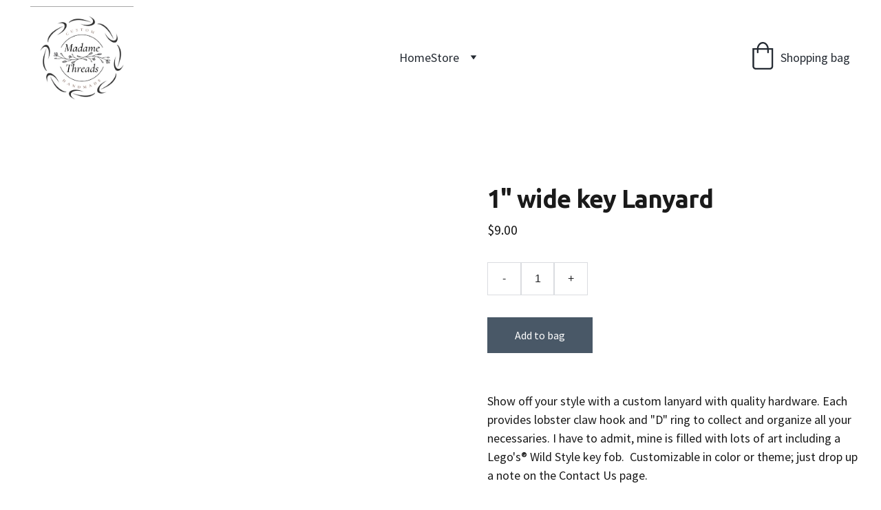

--- FILE ---
content_type: text/html
request_url: https://madamethreads.com/1-wide-key-lanyard-zi_xfq
body_size: 21160
content:
<!DOCTYPE html><html lang="en"> <head><meta charset="utf-8"><meta name="viewport" content="width=device-width, initial-scale=1.0"><meta name="generator" content="Hostinger Website Builder"><!--[--><title>1&quot; wide key Lanyard |  Handmade clothes &amp; accessories, memory quilts, unique gifts</title><meta name="description" content="Show off your style with a custom lanyard with quality hardware. Each provides lobster claw hook and &quot;D&quot; ring to collect and organize all your necessaries. I have to admit, mine is filled with lots..."><link rel="icon" href="https://assets.zyrosite.com/cdn-cgi/image/format=auto,w=375,h=375,fit=crop,f=png/Yyvyx5pPPGSQ7Kv4/mdmthreadslogo1-mP4Zzv6KMKHwraO3.jpg"><link rel="apple-touch-icon" href="https://assets.zyrosite.com/cdn-cgi/image/format=auto,w=375,h=375,fit=crop,f=png/Yyvyx5pPPGSQ7Kv4/mdmthreadslogo1-mP4Zzv6KMKHwraO3.jpg"><meta content="https://madamethreads.com/1-wide-key-lanyard-zi_xfq" property="og:url"><link rel="canonical" href="https://madamethreads.com/1-wide-key-lanyard-zi_xfq"><meta content="1&quot; wide key Lanyard |  Handmade clothes &amp; accessories, memory quilts, unique gifts" property="og:title"><meta name="twitter:title" content="1&quot; wide key Lanyard |  Handmade clothes &amp; accessories, memory quilts, unique gifts"><meta content="website" property="og:type"><meta property="og:description" content="Show off your style with a custom lanyard with quality hardware. Each provides lobster claw hook and &quot;D&quot; ring to collect and organize all your necessaries. I have to admit, mine is filled with lots..."><meta name="twitter:description" content="Show off your style with a custom lanyard with quality hardware. Each provides lobster claw hook and &quot;D&quot; ring to collect and organize all your necessaries. I have to admit, mine is filled with lots..."><meta property="og:site_name" content=" Handmade clothes &amp; accessories, memory quilts, unique gifts"><!----><meta content="https://cdn.zyrosite.com/cdn-cgi/image/format=auto,w=1440,h=756,fit=crop,f=jpeg/cdn-ecommerce/store_01GWSWB8VF0WH570J254WQ19KF%2Fassets%2F1680294834313-1598241276564-33.jpg" property="og:image"><meta content="https://cdn.zyrosite.com/cdn-cgi/image/format=auto,w=1440,h=756,fit=crop,f=jpeg/cdn-ecommerce/store_01GWSWB8VF0WH570J254WQ19KF%2Fassets%2F1680294834313-1598241276564-33.jpg" name="twitter:image"><meta content="1&quot; wide key Lanyard" property="og:image:alt"><meta content="1&quot; wide key Lanyard" name="twitter:image:alt"><meta name="twitter:card" content="summary_large_image"><!----><link rel="preconnect"><!----><!----><!----><!----><!--[--><link rel="alternate" hreflang="x-default" href="https://madamethreads.com/1-wide-key-lanyard-zi_xfq"><!--]--><link href="https://cdn.zyrosite.com/u1/google-fonts/font-faces?family=Ubuntu:wght@400;600;700&amp;family=Source+Sans+Pro:wght@400&amp;family=Inter:wght@400;700&amp;display=swap" rel="preconnect" crossorigin="true"><link href="https://cdn.zyrosite.com/u1/google-fonts/font-faces?family=Ubuntu:wght@400;600;700&amp;family=Source+Sans+Pro:wght@400&amp;family=Inter:wght@400;700&amp;display=swap" rel="preload" as="style"><link href="https://cdn.zyrosite.com/u1/google-fonts/font-faces?family=Ubuntu:wght@400;600;700&amp;family=Source+Sans+Pro:wght@400&amp;family=Inter:wght@400;700&amp;display=swap" rel="stylesheet" referrerpolicy="no-referrer"><!--]--><style></style><link rel="prefetch" href="https://assets.zyrosite.com/Yyvyx5pPPGSQ7Kv4/traffic.txt"><script>(function(){const postDate = null;

			const currentDate = new Date().setHours(0, 0, 0, 0);
			const postPublishDate = new Date(postDate).setHours(0, 0, 0, 0);

			if (postPublishDate && currentDate < postPublishDate) {
				window.location.replace('/');
			}
		})();</script><link rel="stylesheet" href="/_astro-1753399400304/_slug_.DMudcqFU.css">
<style>:root{--color-meteorite-dark: #2f1c6a;--color-meteorite-dark-2: #1F1346;--color-meteorite: #8c85ff;--color-meteorite-light: #d5dfff;--color-primary-dark: #5025d1;--color-primary: #673de6;--color-primary-light: #ebe4ff;--color-primary-charts: #B39EF3;--color-danger-dark: #d63163;--color-danger: #fc5185;--color-danger-light: #ffe8ef;--color-danger-charts: #FEA8C2;--color-warning-dark: #fea419;--color-warning-dark-2: #9F6000;--color-warning-charts: #FFD28C;--color-warning: #ffcd35;--color-warning-light: #fff8e2;--color-success-dark: #008361;--color-success: #00b090;--color-success-light: #def4f0;--color-dark: #1d1e20;--color-gray-dark: #36344d;--color-gray: #727586;--color-gray-border: #dadce0;--color-gray-light: #f2f3f6;--color-light: #fff;--color-azure: #357df9;--color-azure-light: #e3ebf9;--color-azure-dark: #265ab2;--color-indigo: #6366F1;--color-neutral-200: #D8DAE0}.whats-app-bubble{position:fixed;right:20px;bottom:24px;z-index:1000;display:flex;cursor:pointer;border-radius:100px;box-shadow:#00000026 0 4px 12px}#wtpQualitySign_fixedCSS,#wtpQualitySign_popupCSS{bottom:10px!important}#wtpQualitySign_fixedCSS{z-index:17!important}#wtpQualitySign_popupCSS{z-index:18!important}
</style></head> <script type="application/ld+json">{"@context":"https://schema.org/","@type":"Product","name":"1\" wide key Lanyard","image":"https://cdn.zyrosite.com/cdn-ecommerce/store_01GWSWB8VF0WH570J254WQ19KF%2Fassets%2F1680294834313-1598241276564-33.jpg","description":"Show off your style with a custom lanyard with quality hardware. Each provides lobster claw hook and \"D\" ring to collect and organize all your necessaries. I have to admit, mine is filled with lots...","offers":{"@type":"Offer","url":"https://madamethreads.com/1-wide-key-lanyard-zi_xfq","priceCurrency":"usd","price":"9.00","availability":"https://schema.org/InStock"}}</script> <body> <div> <style>astro-island,astro-slot,astro-static-slot{display:contents}</style><script>(()=>{var e=async t=>{await(await t())()};(self.Astro||(self.Astro={})).only=e;window.dispatchEvent(new Event("astro:only"));})();;(()=>{var A=Object.defineProperty;var g=(i,o,a)=>o in i?A(i,o,{enumerable:!0,configurable:!0,writable:!0,value:a}):i[o]=a;var d=(i,o,a)=>g(i,typeof o!="symbol"?o+"":o,a);{let i={0:t=>m(t),1:t=>a(t),2:t=>new RegExp(t),3:t=>new Date(t),4:t=>new Map(a(t)),5:t=>new Set(a(t)),6:t=>BigInt(t),7:t=>new URL(t),8:t=>new Uint8Array(t),9:t=>new Uint16Array(t),10:t=>new Uint32Array(t),11:t=>1/0*t},o=t=>{let[l,e]=t;return l in i?i[l](e):void 0},a=t=>t.map(o),m=t=>typeof t!="object"||t===null?t:Object.fromEntries(Object.entries(t).map(([l,e])=>[l,o(e)]));class y extends HTMLElement{constructor(){super(...arguments);d(this,"Component");d(this,"hydrator");d(this,"hydrate",async()=>{var b;if(!this.hydrator||!this.isConnected)return;let e=(b=this.parentElement)==null?void 0:b.closest("astro-island[ssr]");if(e){e.addEventListener("astro:hydrate",this.hydrate,{once:!0});return}let c=this.querySelectorAll("astro-slot"),n={},h=this.querySelectorAll("template[data-astro-template]");for(let r of h){let s=r.closest(this.tagName);s!=null&&s.isSameNode(this)&&(n[r.getAttribute("data-astro-template")||"default"]=r.innerHTML,r.remove())}for(let r of c){let s=r.closest(this.tagName);s!=null&&s.isSameNode(this)&&(n[r.getAttribute("name")||"default"]=r.innerHTML)}let p;try{p=this.hasAttribute("props")?m(JSON.parse(this.getAttribute("props"))):{}}catch(r){let s=this.getAttribute("component-url")||"<unknown>",v=this.getAttribute("component-export");throw v&&(s+=` (export ${v})`),console.error(`[hydrate] Error parsing props for component ${s}`,this.getAttribute("props"),r),r}let u;await this.hydrator(this)(this.Component,p,n,{client:this.getAttribute("client")}),this.removeAttribute("ssr"),this.dispatchEvent(new CustomEvent("astro:hydrate"))});d(this,"unmount",()=>{this.isConnected||this.dispatchEvent(new CustomEvent("astro:unmount"))})}disconnectedCallback(){document.removeEventListener("astro:after-swap",this.unmount),document.addEventListener("astro:after-swap",this.unmount,{once:!0})}connectedCallback(){if(!this.hasAttribute("await-children")||document.readyState==="interactive"||document.readyState==="complete")this.childrenConnectedCallback();else{let e=()=>{document.removeEventListener("DOMContentLoaded",e),c.disconnect(),this.childrenConnectedCallback()},c=new MutationObserver(()=>{var n;((n=this.lastChild)==null?void 0:n.nodeType)===Node.COMMENT_NODE&&this.lastChild.nodeValue==="astro:end"&&(this.lastChild.remove(),e())});c.observe(this,{childList:!0}),document.addEventListener("DOMContentLoaded",e)}}async childrenConnectedCallback(){let e=this.getAttribute("before-hydration-url");e&&await import(e),this.start()}async start(){let e=JSON.parse(this.getAttribute("opts")),c=this.getAttribute("client");if(Astro[c]===void 0){window.addEventListener(`astro:${c}`,()=>this.start(),{once:!0});return}try{await Astro[c](async()=>{let n=this.getAttribute("renderer-url"),[h,{default:p}]=await Promise.all([import(this.getAttribute("component-url")),n?import(n):()=>()=>{}]),u=this.getAttribute("component-export")||"default";if(!u.includes("."))this.Component=h[u];else{this.Component=h;for(let f of u.split("."))this.Component=this.Component[f]}return this.hydrator=p,this.hydrate},e,this)}catch(n){console.error(`[astro-island] Error hydrating ${this.getAttribute("component-url")}`,n)}}attributeChangedCallback(){this.hydrate()}}d(y,"observedAttributes",["props"]),customElements.get("astro-island")||customElements.define("astro-island",y)}})();</script><astro-island uid="9QfWA" component-url="/_astro-1753399400304/ClientHead.CJ39Wf-E.js" component-export="default" renderer-url="/_astro-1753399400304/client.Dx9cM9g2.js" props="{&quot;page-noindex&quot;:[0],&quot;canonical-url&quot;:[0,&quot;https://madamethreads.com/1-wide-key-lanyard-zi_xfq&quot;],&quot;site-meta&quot;:[0,{&quot;version&quot;:[0,196],&quot;template&quot;:[0,&quot;aigenerated&quot;],&quot;metaTitle&quot;:[0,&quot; Handmade clothes &amp; accessories, memory quilts, unique gifts&quot;],&quot;customMeta&quot;:[0,&quot;MadameThreads.com for handmade clothes and accessories, custom with you in mind.  &lt;!-- Google tag (gtag.js) --&gt;\n&lt;script async src=\&quot;https://www.googletagmanager.com/gtag/js?id=G-YT575B0FD2\&quot;&gt;&lt;/script&gt;\n&lt;script&gt;\n  window.dataLayer = window.dataLayer || [];\n  function gtag(){dataLayer.push(arguments);}\n  gtag(&#39;js&#39;, new Date());\n\n  gtag(&#39;config&#39;, &#39;G-YT575B0FD2&#39;);\n&lt;/script&gt;&quot;],&quot;faviconPath&quot;:[0,&quot;mdmthreadslogo1-mP4Zzv6KMKHwraO3.jpg&quot;],&quot;defaultLocale&quot;:[0,&quot;system&quot;],&quot;ecommerceType&quot;:[0,&quot;zyro&quot;],&quot;faviconOrigin&quot;:[0,&quot;assets&quot;],&quot;googleAnalytics&quot;:[0,&quot;G-YT575B0FD2&quot;],&quot;ecommerceStoreId&quot;:[0,&quot;store_01GWSWB8VF0WH570J254WQ19KF&quot;],&quot;customBodyElements&quot;:[0,&quot;&lt;script async src=\&quot;https://www.googletagmanager.com/gtag/js?id=G-YT575B0FD2\&quot; data-rehype&gt;&lt;/script&gt;&lt;script data-rehype&gt;\n  window.dataLayer = window.dataLayer || [];\n  function gtag(){dataLayer.push(arguments);}\n  gtag(&#39;js&#39;, new Date());\n\n  gtag(&#39;config&#39;, &#39;G-YT575B0FD2&#39;);\n&lt;/script&gt;&quot;],&quot;customHeadElements&quot;:[0,&quot;&quot;],&quot;isPrivateModeActive&quot;:[0,false],&quot;demoEcommerceStoreId&quot;:[0,&quot;demo_01G0E9P2R0CFTNBWEEFCEV8EG5&quot;],&quot;shouldAddWWWPrefixToDomain&quot;:[0,false]}],&quot;domain&quot;:[0,&quot;madamethreads.com&quot;]}" ssr client="only" opts="{&quot;name&quot;:&quot;ClientHead&quot;,&quot;value&quot;:&quot;vue&quot;}"></astro-island> <script>(()=>{var e=async t=>{await(await t())()};(self.Astro||(self.Astro={})).load=e;window.dispatchEvent(new Event("astro:load"));})();</script><astro-island uid="ZNEOzJ" prefix="v1" component-url="/_astro-1753399400304/Page.BdozD-AU.js" component-export="default" renderer-url="/_astro-1753399400304/client.Dx9cM9g2.js" props="{&quot;pageData&quot;:[0,{&quot;pages&quot;:[0,{&quot;home&quot;:[0,{&quot;meta&quot;:[0,{&quot;title&quot;:[0,&quot;Handcrafted Fabric Bags | Clothing Shop | Kitchen linens | Bowl Koozies | Cool down Ties | Customize&quot;],&quot;keywords&quot;:[1,[[0,&quot;Clothing shop&quot;],[0,&quot;fabric&quot;],[0,&quot;handbags&quot;]]],&quot;description&quot;:[0,&quot;Discover beautifully handmade fabric bags by a talented designer. From quilts to wedding dresses, explore our collection of handcrafted bags at our clothing shop. Bowl Koozies, Cooler Ties, Zippered clutches and stash bags. Memory T-Shirt Quilts, Memory Bears, Key Fobs, Lanyards and Kitchen linens.&quot;],&quot;focusKeyword&quot;:[0,&quot;Clothing shop&quot;]}],&quot;name&quot;:[0,&quot;Home&quot;],&quot;slug&quot;:[0,&quot;&quot;],&quot;type&quot;:[0,&quot;default&quot;],&quot;blocks&quot;:[1,[[0,&quot;hero&quot;],[0,&quot;section1&quot;],[0,&quot;section2&quot;],[0,&quot;section3&quot;],[0,&quot;about&quot;],[0,&quot;slogan&quot;],[0,&quot;zk5ZEL&quot;],[0,&quot;zbHDS7&quot;]]],&quot;hiddenSlots&quot;:[1,[]]}],&quot;z5IzUo&quot;:[0,{&quot;name&quot;:[0,&quot;Cooling Tie / Cooldown scarf / Keep Cool / Beat the Heat&quot;],&quot;type&quot;:[0,&quot;ecommerce-product&quot;],&quot;blocks&quot;:[1,[[0,&quot;zOGdn-&quot;]]],&quot;productId&quot;:[0,&quot;prod_01K0YWT95J5FWFKX1S63KM9XY3&quot;],&quot;slug&quot;:[0,&quot;cooling-tie-cooldown-scarf-keep-cool-beat-the-heat&quot;],&quot;meta&quot;:[0,{&quot;title&quot;:[0,&quot;Cooling Tie / Cooldown scarf / Keep Cool / Beat the Heat&quot;],&quot;description&quot;:[0,&quot;If you have ever jhad the thought \&quot;dang, its just too hot\&quot; you need to try one of these cooling ties! I find it can extend my \&quot;outdoor\&quot; time, that I use for gardening and working in my greenhouse, but at least two hours.  Now this is just my experience so don&#39;t be using a stop watch. Obviously, e...&quot;],&quot;ogImagePath&quot;:[0,&quot;https://cdn.zyrosite.com/cdn-ecommerce/store_01GWSWB8VF0WH570J254WQ19KF/assets/1bbffa21-5787-4453-ab2e-5ecfc7a80469.jpg&quot;],&quot;ogImageOrigin&quot;:[0,&quot;other&quot;],&quot;ogImageAlt&quot;:[0,&quot;Cooling Tie / Cooldown scarf / Keep Cool / Beat the Heat&quot;]}]}],&quot;z84yJe&quot;:[0,{&quot;meta&quot;:[0,{&quot;noindex&quot;:[0,false],&quot;password&quot;:[0,&quot;&quot;],&quot;ogImageAlt&quot;:[0,&quot;&quot;],&quot;ogImagePath&quot;:[0,null],&quot;ogImageOrigin&quot;:[0,null],&quot;passwordDesign&quot;:[0,&quot;default&quot;],&quot;passwordBackText&quot;:[0,&quot;Back to&quot;],&quot;passwordButtonText&quot;:[0,&quot;Enter&quot;],&quot;passwordHeadingText&quot;:[0,&quot;Guest area&quot;],&quot;passwordSubheadingText&quot;:[0,&quot;Please enter the password to access the page&quot;],&quot;passwordPlaceholderText&quot;:[0,&quot;Type password&quot;]}],&quot;name&quot;:[0,&quot;Books &amp; Publications&quot;],&quot;slug&quot;:[0,&quot;books-and-publications&quot;],&quot;type&quot;:[0,&quot;default&quot;],&quot;blocks&quot;:[1,[[0,&quot;z0HVKe&quot;]]],&quot;hiddenSlots&quot;:[1,[]]}],&quot;zCl2fU&quot;:[0,{&quot;meta&quot;:[0,{&quot;noindex&quot;:[0,false],&quot;password&quot;:[0,&quot;&quot;],&quot;ogImageAlt&quot;:[0,&quot;&quot;],&quot;ogImagePath&quot;:[0,null],&quot;ogImageOrigin&quot;:[0,null],&quot;passwordDesign&quot;:[0,&quot;default&quot;],&quot;passwordBackText&quot;:[0,&quot;Back to&quot;],&quot;passwordButtonText&quot;:[0,&quot;Enter&quot;],&quot;passwordHeadingText&quot;:[0,&quot;Guest area&quot;],&quot;passwordSubheadingText&quot;:[0,&quot;Please enter the password to access the page&quot;],&quot;passwordPlaceholderText&quot;:[0,&quot;Type password&quot;]}],&quot;name&quot;:[0,&quot;Custom One of a Kind&quot;],&quot;slug&quot;:[0,&quot;custom-one-of-a-kind&quot;],&quot;type&quot;:[0,&quot;default&quot;],&quot;blocks&quot;:[1,[[0,&quot;zPll0v&quot;]]],&quot;hiddenSlots&quot;:[1,[]]}],&quot;zD-Udn&quot;:[0,{&quot;name&quot;:[0,&quot;Handmade Crossbody Mighty Mini&quot;],&quot;type&quot;:[0,&quot;ecommerce-product&quot;],&quot;blocks&quot;:[1,[[0,&quot;zQ3bqV&quot;]]],&quot;productId&quot;:[0,&quot;prod_01JNPJWV0Z4PJT4VKPK4Y3CMPZ&quot;],&quot;hiddenSlots&quot;:[1,[]],&quot;slug&quot;:[0,&quot;handmade-crossbody-bag&quot;],&quot;meta&quot;:[0,{&quot;title&quot;:[0,&quot;Handmade Crossbody Mighty Mini&quot;],&quot;description&quot;:[0,&quot;Discover the perfect blend of style and functionality with our exquisitely handcrafted crossbody bag. The bag boasts a resilient bottom weight exterior in a versatile tan shade, complemented by an embroidered flap with a magnetic closure for enhanced security. Inside, you&#39;ll find a delightful kok...&quot;],&quot;ogImagePath&quot;:[0,&quot;https://cdn.zyrosite.com/cdn-ecommerce/store_01GWSWB8VF0WH570J254WQ19KF%2Fassets%2F1741291863197-pressed.jpg&quot;],&quot;ogImageOrigin&quot;:[0,&quot;other&quot;],&quot;ogImageAlt&quot;:[0,&quot;Handmade Crossbody Mighty Mini&quot;]}]}],&quot;zEr6Ep&quot;:[0,{&quot;meta&quot;:[0,{&quot;title&quot;:[0,&quot;Memory T-Shirt Quilt&quot;],&quot;description&quot;:[0,&quot;Do you have a lot of T-shirts that you just can&#39;t seem to give up? Let us turn them into something that could possibly last you a lifetime! Great care is taken with your T&#39;s while carefully plannin...&quot;],&quot;ogImagePath&quot;:[0,&quot;https://cdn.zyrosite.com/cdn-ecommerce/store_01GWSWB8VF0WH570J254WQ19KF%2Fassets%2F1693622506943-DSC_0465.JPG&quot;],&quot;ogImageOrigin&quot;:[0,&quot;other&quot;],&quot;ogImageAlt&quot;:[0,&quot;Memory T-Shirt Quilt&quot;]}],&quot;name&quot;:[0,&quot;Memory T-Shirt Quilt&quot;],&quot;type&quot;:[0,&quot;ecommerce-product&quot;],&quot;blocks&quot;:[1,[[0,&quot;zILtUU&quot;]]],&quot;productId&quot;:[0,&quot;prod_01H99WJ9H6W8HKBRJ7WYBM4PCR&quot;],&quot;hiddenSlots&quot;:[1,[]],&quot;slug&quot;:[0,&quot;memory-t-shirt-quilt&quot;]}],&quot;zHAVjq&quot;:[0,{&quot;meta&quot;:[0,{&quot;noindex&quot;:[0,false],&quot;password&quot;:[0,&quot;&quot;],&quot;ogImageAlt&quot;:[0,&quot;&quot;],&quot;ogImagePath&quot;:[0,&quot;mdmthreadslogo1-YKbPjvqLNPuPG1EE.jpg&quot;],&quot;ogImageOrigin&quot;:[0,&quot;assets&quot;],&quot;passwordDesign&quot;:[0,&quot;default&quot;],&quot;passwordBackText&quot;:[0,&quot;Back to&quot;],&quot;passwordButtonText&quot;:[0,&quot;Enter&quot;],&quot;passwordHeadingText&quot;:[0,&quot;Guest area&quot;],&quot;passwordSubheadingText&quot;:[0,&quot;Please enter the password to access the page&quot;],&quot;passwordPlaceholderText&quot;:[0,&quot;Type password&quot;]}],&quot;name&quot;:[0,&quot;Accessories&quot;],&quot;slug&quot;:[0,&quot;accessories&quot;],&quot;type&quot;:[0,&quot;default&quot;],&quot;blocks&quot;:[1,[[0,&quot;zuGT9c&quot;]]],&quot;hiddenSlots&quot;:[1,[]]}],&quot;zIKd6k&quot;:[0,{&quot;meta&quot;:[0,{&quot;title&quot;:[0,&quot;Fireside Couch Quilt&quot;],&quot;description&quot;:[0,&quot;Every once in a while a fabric speaks to you.  That&#39;s what I felt when I first saw the background fabric for this quilt.  The pattern is \&quot;Fireside\&quot;.  Machine pieced cotton top with  cotton batting....&quot;],&quot;ogImagePath&quot;:[0,&quot;https://cdn.zyrosite.com/cdn-ecommerce/store_01GWSWB8VF0WH570J254WQ19KF%2Fassets%2F1680298149258-Fireside%252058onehalf45.jpg&quot;],&quot;ogImageOrigin&quot;:[0,&quot;other&quot;],&quot;ogImageAlt&quot;:[0,&quot;Fireside Couch Quilt&quot;]}],&quot;name&quot;:[0,&quot;Fireside Couch Quilt&quot;],&quot;type&quot;:[0,&quot;ecommerce-product&quot;],&quot;blocks&quot;:[1,[[0,&quot;zfJaMI&quot;]]],&quot;productId&quot;:[0,&quot;prod_01GWWSHS9BWWHH2MWTCE8SJJZS&quot;],&quot;hiddenSlots&quot;:[1,[]],&quot;slug&quot;:[0,&quot;fireside-couch-quilt-zikd6k&quot;]}],&quot;zIObRH&quot;:[0,{&quot;name&quot;:[0,&quot;Fabric&quot;],&quot;type&quot;:[0,&quot;ecommerce-product&quot;],&quot;blocks&quot;:[1,[[0,&quot;zSaARu&quot;]]],&quot;productId&quot;:[0,&quot;prod_01JNF507TXF4CGTMZ84ZEBRZ46&quot;],&quot;hiddenSlots&quot;:[1,[]],&quot;slug&quot;:[0,&quot;fabric&quot;],&quot;meta&quot;:[0,{&quot;title&quot;:[0,&quot;Fabric&quot;],&quot;description&quot;:[0,&quot;This department is currently under construction. Please check back as additions will be made as time allows.&quot;],&quot;ogImagePath&quot;:[0,&quot;https://cdn.zyrosite.com/cdn-ecommerce/store_01GWSWB8VF0WH570J254WQ19KF%2Fassets%2F1741043974816-thisdeptundrconst.png&quot;],&quot;ogImageOrigin&quot;:[0,&quot;other&quot;],&quot;ogImageAlt&quot;:[0,&quot;Fabric&quot;]}]}],&quot;zI_XfQ&quot;:[0,{&quot;meta&quot;:[0,{&quot;title&quot;:[0,&quot;1\&quot; wide key Lanyard&quot;],&quot;description&quot;:[0,&quot;Show off your style with a custom lanyard with quality hardware. Each provides lobster claw hook and \&quot;D\&quot; ring to collect and organize all your necessaries. I have to admit, mine is filled with lots...&quot;],&quot;ogImagePath&quot;:[0,&quot;https://cdn.zyrosite.com/cdn-ecommerce/store_01GWSWB8VF0WH570J254WQ19KF%2Fassets%2F1680294834313-1598241276564-33.jpg&quot;],&quot;ogImageOrigin&quot;:[0,&quot;other&quot;],&quot;ogImageAlt&quot;:[0,&quot;1\&quot; wide key Lanyard&quot;]}],&quot;name&quot;:[0,&quot;1\&quot; wide key Lanyard&quot;],&quot;type&quot;:[0,&quot;ecommerce-product&quot;],&quot;blocks&quot;:[1,[[0,&quot;zi6UML&quot;]]],&quot;productId&quot;:[0,&quot;prod_01GWWP407QYQ00Z4QBEA0A5NT7&quot;],&quot;hiddenSlots&quot;:[1,[]],&quot;slug&quot;:[0,&quot;1-wide-key-lanyard-zi_xfq&quot;]}],&quot;zNgnpb&quot;:[0,{&quot;meta&quot;:[0,{&quot;noindex&quot;:[0,false],&quot;password&quot;:[0,&quot;&quot;],&quot;ogImageAlt&quot;:[0,&quot;&quot;],&quot;ogImagePath&quot;:[0,null],&quot;ogImageOrigin&quot;:[0,null],&quot;passwordDesign&quot;:[0,&quot;default&quot;],&quot;passwordBackText&quot;:[0,&quot;Back to&quot;],&quot;passwordButtonText&quot;:[0,&quot;Enter&quot;],&quot;passwordHeadingText&quot;:[0,&quot;Guest area&quot;],&quot;passwordSubheadingText&quot;:[0,&quot;Please enter the password to access the page&quot;],&quot;passwordPlaceholderText&quot;:[0,&quot;Type password&quot;]}],&quot;name&quot;:[0,&quot;Quilts &amp; Blankets&quot;],&quot;slug&quot;:[0,&quot;quilts-and-blankets&quot;],&quot;type&quot;:[0,&quot;default&quot;],&quot;blocks&quot;:[1,[[0,&quot;z570kE&quot;]]],&quot;hiddenSlots&quot;:[1,[]]}],&quot;zQ1t1L&quot;:[0,{&quot;meta&quot;:[0,{&quot;title&quot;:[0,&quot;Memory T-Shirt Quilt&quot;],&quot;description&quot;:[0,&quot;Do you have a lot of T-shirts that you just can&#39;t seem to give up? Let us turn them into something that could possibly last you a lifetime! Great care is taken with your T&#39;s while carefully plannin...&quot;],&quot;ogImagePath&quot;:[0,&quot;https://cdn.zyrosite.com/cdn-ecommerce/store_01GWSWB8VF0WH570J254WQ19KF%2Fassets%2F1680303299384-DSC_0464.JPG&quot;],&quot;ogImageOrigin&quot;:[0,&quot;other&quot;],&quot;ogImageAlt&quot;:[0,&quot;Memory T-Shirt Quilt&quot;]}],&quot;name&quot;:[0,&quot;Memory T-Shirt Quilt&quot;],&quot;type&quot;:[0,&quot;ecommerce-product&quot;],&quot;blocks&quot;:[1,[[0,&quot;zi0qEj&quot;]]],&quot;productId&quot;:[0,&quot;prod_01GWWYS7VZ13KGXSHF6HS1VS0A&quot;],&quot;hiddenSlots&quot;:[1,[]],&quot;slug&quot;:[0,&quot;memory-t-shirt-quilt-zq1t1l&quot;]}],&quot;zQk6dD&quot;:[0,{&quot;meta&quot;:[0,{&quot;title&quot;:[0,&quot;From Micro to Table - Bowl Cozies - Reversible 100% Cotton Bamboo Batting - Customize Palate - Many Sizes&quot;],&quot;description&quot;:[0,&quot;Bowl cozies are the next best thing to hot pad mitts!. I&#39;m reaching for these to pull that vegetable bowl out of the microwave. Always have one in my hand to retrieve that delicious bowl of oats an...&quot;],&quot;ogImagePath&quot;:[0,&quot;https://cdn.zyrosite.com/cdn-ecommerce/store_01GWSWB8VF0WH570J254WQ19KF%2Fassets%2F1727042735317-20240922_132903.jpg&quot;],&quot;ogImageOrigin&quot;:[0,&quot;other&quot;],&quot;ogImageAlt&quot;:[0,&quot;From Micro to Table - Bowl Cozies - Reversible 100% Cotton Bamboo Batting - Customize Palate - Many Sizes&quot;]}],&quot;name&quot;:[0,&quot;From Micro to Table - Bowl Cozies - Reversible 100% Cotton Bamboo Batting - Customize Palate - Many Sizes&quot;],&quot;type&quot;:[0,&quot;ecommerce-product&quot;],&quot;blocks&quot;:[1,[[0,&quot;zDMx5n&quot;]]],&quot;productId&quot;:[0,&quot;prod_01HJD8CRPV4K2QECN3NNE62BKQ&quot;],&quot;hiddenSlots&quot;:[1,[]],&quot;slug&quot;:[0,&quot;from-micro-to-table-bowl-cozies-reversible-100percent-cotton-bamboo-batting-customize-palate-many-sizes&quot;]}],&quot;zRAFKF&quot;:[0,{&quot;meta&quot;:[0,{&quot;title&quot;:[0,&quot;Baby Rag Quilts&quot;],&quot;description&quot;:[0,&quot;Range in size from 40\&quot; - 50\&quot;. Three layer 100% Cotton Flannel. First washing has been done to start the Ruffling process.  Additional washings will continue to create the \&quot;rag\&quot; appearance on one si...&quot;],&quot;ogImagePath&quot;:[0,&quot;https://cdn.zyrosite.com/cdn-ecommerce/store_01GWSWB8VF0WH570J254WQ19KF%2Fassets%2F1680302772088-BlueCamoRQ47.png&quot;],&quot;ogImageOrigin&quot;:[0,&quot;other&quot;],&quot;ogImageAlt&quot;:[0,&quot;Baby Rag Quilts&quot;]}],&quot;name&quot;:[0,&quot;Baby Rag Quilts&quot;],&quot;type&quot;:[0,&quot;ecommerce-product&quot;],&quot;blocks&quot;:[1,[[0,&quot;z-E1c8&quot;]]],&quot;productId&quot;:[0,&quot;prod_01GWWXZX3WVJM6A6NV0R79HBJQ&quot;],&quot;hiddenSlots&quot;:[1,[]],&quot;slug&quot;:[0,&quot;baby-rag-quilts-zrafkf&quot;]}],&quot;zWSywo&quot;:[0,{&quot;meta&quot;:[0,{&quot;title&quot;:[0,&quot;Custom Accessory&quot;],&quot;description&quot;:[0,&quot;Contact us with your project idea. Customize your walls, sleep space or create a one-of-a-king memory for your loved one.  Services available at hourly rate:  &quot;],&quot;ogImagePath&quot;:[0,&quot;https://cdn.zyrosite.com/cdn-ecommerce/store_01GWSWB8VF0WH570J254WQ19KF%2Fassets%2F1693612635816-MLowe.jpg&quot;],&quot;ogImageOrigin&quot;:[0,&quot;other&quot;],&quot;ogImageAlt&quot;:[0,&quot;Custom Accessory&quot;]}],&quot;name&quot;:[0,&quot;Custom Accessory&quot;],&quot;type&quot;:[0,&quot;ecommerce-product&quot;],&quot;blocks&quot;:[1,[[0,&quot;z9dAqB&quot;]]],&quot;productId&quot;:[0,&quot;prod_01H99K83JFTX3EDGX7SVR1HB4V&quot;],&quot;hiddenSlots&quot;:[1,[]],&quot;slug&quot;:[0,&quot;custom-accessory&quot;]}],&quot;zXzyxj&quot;:[0,{&quot;name&quot;:[0,&quot;Carry the \&quot;Sunshine\&quot; with you every day! Custom hand-made crossbody bag&quot;],&quot;type&quot;:[0,&quot;ecommerce-product&quot;],&quot;blocks&quot;:[1,[[0,&quot;zSQCFJ&quot;]]],&quot;productId&quot;:[0,&quot;prod_01JNPN0YGSAP4YFP2A8P05BT7W&quot;],&quot;hiddenSlots&quot;:[1,[]],&quot;slug&quot;:[0,&quot;carry-the-sunshine-with-you-every-day-custom-hand-made-crossbody-bag&quot;],&quot;meta&quot;:[0,{&quot;title&quot;:[0,&quot;Carry the \&quot;Sunshine\&quot; with you every day! Custom hand-made crossbody bag&quot;],&quot;description&quot;:[0,&quot;Introducing Bagstock&#39;s Sunshine Cross-Body Design paired by  Madame Threads choice of a timeless paisley pattern in elegant shade of green and brown. Need a lighter faire? Chose the springy flowered print pair with Gray wool. Sorry, the frog suede and kitty canvas have found new shoulders to rely...&quot;],&quot;ogImagePath&quot;:[0,&quot;https://cdn.zyrosite.com/cdn-ecommerce/store_01GWSWB8VF0WH570J254WQ19KF%2Fassets%2F1741295460332-20241209_175231.jpg&quot;],&quot;ogImageOrigin&quot;:[0,&quot;other&quot;],&quot;ogImageAlt&quot;:[0,&quot;Carry the \&quot;Sunshine\&quot; with you every day! Custom hand-made crossbody bag&quot;]}]}],&quot;za6PMZ&quot;:[0,{&quot;meta&quot;:[0,{&quot;title&quot;:[0,&quot;1/2\&quot; key Lanyard&quot;],&quot;description&quot;:[0,&quot;Keep your keys readily identifiable and handy with our skinny lanyard. Sports alligator clip and D ring to keep you keys organized. Constructed of long lasting cotton fabric. Machine wash/dry.&quot;],&quot;ogImagePath&quot;:[0,&quot;https://cdn.zyrosite.com/cdn-ecommerce/store_01GWSWB8VF0WH570J254WQ19KF%2Fassets%2F1680294955688-SkinnyLanyard.png&quot;],&quot;ogImageOrigin&quot;:[0,&quot;other&quot;],&quot;ogImageAlt&quot;:[0,&quot;1/2\&quot; key Lanyard&quot;]}],&quot;name&quot;:[0,&quot;1/2\&quot; key Lanyard&quot;],&quot;type&quot;:[0,&quot;ecommerce-product&quot;],&quot;blocks&quot;:[1,[[0,&quot;zCtVjB&quot;]]],&quot;productId&quot;:[0,&quot;prod_01GWWP6BVF0QTN7HEDEJW95XEA&quot;],&quot;hiddenSlots&quot;:[1,[]],&quot;slug&quot;:[0,&quot;12-key-lanyard-za6pmz&quot;]}],&quot;zbMEF_&quot;:[0,{&quot;name&quot;:[0,&quot;All-Purpose zippered quilted pouch&quot;],&quot;type&quot;:[0,&quot;ecommerce-product&quot;],&quot;blocks&quot;:[1,[[0,&quot;zf2jCQ&quot;]]],&quot;productId&quot;:[0,&quot;prod_01JNPG64BGJYHE6J5F0EKQP68E&quot;],&quot;hiddenSlots&quot;:[1,[]],&quot;slug&quot;:[0,&quot;all-purpose-zippered-quilted-pouch&quot;],&quot;meta&quot;:[0,{&quot;title&quot;:[0,&quot;All-Purpose zippered quilted pouch&quot;],&quot;description&quot;:[0,&quot;These are so all-purpose! Pens/Pencils, sunglasses, script, small tools of your trade, or special treasurers. Nice sized at 7\&quot; x 3\&quot; x 1.5\&quot; (sizes are never exact, colors will never be the same, and are customizable 😉). Slightly padded. Follow my Facebook Page to earn free shipping on this produc...&quot;],&quot;ogImagePath&quot;:[0,&quot;https://cdn.zyrosite.com/cdn-ecommerce/store_01GWSWB8VF0WH570J254WQ19KF%2Fassets%2F1741289909964-allpurposepencilbag.jpg&quot;],&quot;ogImageOrigin&quot;:[0,&quot;other&quot;],&quot;ogImageAlt&quot;:[0,&quot;All-Purpose zippered quilted pouch&quot;]}]}],&quot;zcw6kW&quot;:[0,{&quot;meta&quot;:[0,{&quot;title&quot;:[0,&quot;Custom Handmade Shopper&quot;],&quot;description&quot;:[0,&quot;The Shopper is the best for collecting everything you need in one place. No two are alike. You choose your color scheme and I&#39;ll pull together an exquisite design for you and you alone! All combina...&quot;],&quot;ogImagePath&quot;:[0,&quot;https://cdn.zyrosite.com/cdn-ecommerce/store_01GWSWB8VF0WH570J254WQ19KF%2Fassets%2F1680202263311-TealGreenShopper.jpg&quot;],&quot;ogImageOrigin&quot;:[0,&quot;other&quot;],&quot;ogImageAlt&quot;:[0,&quot;Custom Handmade Shopper&quot;]}],&quot;name&quot;:[0,&quot;Custom Handmade Shopper&quot;],&quot;type&quot;:[0,&quot;ecommerce-product&quot;],&quot;blocks&quot;:[1,[[0,&quot;z0vqH5&quot;]]],&quot;productId&quot;:[0,&quot;prod_01GWSWB8Z31FD0CX0SAHHEFGAK&quot;],&quot;hiddenSlots&quot;:[1,[]],&quot;slug&quot;:[0,&quot;custom-handmade-shopper-zcw6kw&quot;]}],&quot;zfLnre&quot;:[0,{&quot;meta&quot;:[0,{&quot;title&quot;:[0,&quot;Clip on Dog Pooh Clean Up Bag &amp; Holder&quot;],&quot;description&quot;:[0,&quot;Ready to go, clip to your leash, belt buckle, crossbody strap or lanyard. Keep it clean walking your best friend for life! Each pouch comes with two roles of clean-up bags.&quot;],&quot;ogImagePath&quot;:[0,&quot;https://cdn.zyrosite.com/cdn-ecommerce/store_01GWSWB8VF0WH570J254WQ19KF%2Fassets%2F1680297057826-DogBag3.jpg&quot;],&quot;ogImageOrigin&quot;:[0,&quot;other&quot;],&quot;ogImageAlt&quot;:[0,&quot;Clip on Dog Pooh Clean Up Bag &amp; Holder&quot;]}],&quot;name&quot;:[0,&quot;Clip on Dog Pooh Clean Up Bag &amp; Holder&quot;],&quot;type&quot;:[0,&quot;ecommerce-product&quot;],&quot;blocks&quot;:[1,[[0,&quot;zD0_UY&quot;]]],&quot;productId&quot;:[0,&quot;prod_01GWWS1W0Y8YEAQNHZ5ANX4B96&quot;],&quot;hiddenSlots&quot;:[1,[]],&quot;slug&quot;:[0,&quot;clip-on-dog-pooh-clean-up-bag-and-holder-zflnre&quot;]}],&quot;zgWJRX&quot;:[0,{&quot;meta&quot;:[0,{&quot;noindex&quot;:[0,false],&quot;password&quot;:[0,&quot;&quot;],&quot;ogImageAlt&quot;:[0,&quot;&quot;],&quot;ogImagePath&quot;:[0,null],&quot;ogImageOrigin&quot;:[0,null],&quot;passwordDesign&quot;:[0,&quot;default&quot;],&quot;passwordBackText&quot;:[0,&quot;Back to&quot;],&quot;passwordButtonText&quot;:[0,&quot;Enter&quot;],&quot;passwordHeadingText&quot;:[0,&quot;Guest area&quot;],&quot;passwordSubheadingText&quot;:[0,&quot;Please enter the password to access the page&quot;],&quot;passwordPlaceholderText&quot;:[0,&quot;Type password&quot;]}],&quot;name&quot;:[0,&quot;Printed Vintage Patterns&quot;],&quot;slug&quot;:[0,&quot;printed-vintage-patterns&quot;],&quot;type&quot;:[0,&quot;default&quot;],&quot;blocks&quot;:[1,[[0,&quot;zy-G1Y&quot;]]],&quot;hiddenSlots&quot;:[1,[]]}],&quot;zkFk4M&quot;:[0,{&quot;meta&quot;:[0,{&quot;title&quot;:[0,&quot;Memory Bear&quot;],&quot;description&quot;:[0,&quot;Provide us with a piece of clothing (T-shirt, dress shirt, dress or skirt and we will create a memorial stuffy for you.  &quot;],&quot;ogImagePath&quot;:[0,&quot;https://cdn.zyrosite.com/cdn-ecommerce/store_01GWSWB8VF0WH570J254WQ19KF%2Fassets%2F1680304136160-MemoryBear1.jpg&quot;],&quot;ogImageOrigin&quot;:[0,&quot;other&quot;],&quot;ogImageAlt&quot;:[0,&quot;Memory Bear&quot;]}],&quot;name&quot;:[0,&quot;Memory Bear&quot;],&quot;type&quot;:[0,&quot;ecommerce-product&quot;],&quot;blocks&quot;:[1,[[0,&quot;zrpXVa&quot;]]],&quot;productId&quot;:[0,&quot;prod_01GWWZ7S00VMN3QQ2DKZSJM63Q&quot;],&quot;hiddenSlots&quot;:[1,[]],&quot;slug&quot;:[0,&quot;memory-bear-zkfk4m&quot;]}],&quot;zkGXwV&quot;:[0,{&quot;meta&quot;:[0,{&quot;title&quot;:[0,&quot;Vinyl Shopper&quot;],&quot;description&quot;:[0,&quot;The Vinyl Shopper is slightly smaller than the Market Shopper but not short on storage! Multiple pockets inside and out help you organize all your stuff and have it close at hand. Customizable hand...&quot;],&quot;ogImagePath&quot;:[0,&quot;https://cdn.zyrosite.com/cdn-ecommerce/store_01GWSWB8VF0WH570J254WQ19KF%2Fassets%2F1680202396897-DSC_0168_1.JPG&quot;],&quot;ogImageOrigin&quot;:[0,&quot;other&quot;],&quot;ogImageAlt&quot;:[0,&quot;Vinyl Shopper&quot;]}],&quot;name&quot;:[0,&quot;Vinyl Shopper&quot;],&quot;type&quot;:[0,&quot;ecommerce-product&quot;],&quot;blocks&quot;:[1,[[0,&quot;zN2SbM&quot;]]],&quot;productId&quot;:[0,&quot;prod_01GWSWB8YVPJ7ZMRDJ069S8381&quot;],&quot;hiddenSlots&quot;:[1,[]],&quot;slug&quot;:[0,&quot;vinyl-shopper-zkgxwv&quot;]}],&quot;zksqJ1&quot;:[0,{&quot;meta&quot;:[0,{&quot;noindex&quot;:[0,false],&quot;password&quot;:[0,&quot;&quot;],&quot;ogImageAlt&quot;:[0,&quot;&quot;],&quot;ogImagePath&quot;:[0,null],&quot;ogImageOrigin&quot;:[0,null],&quot;passwordDesign&quot;:[0,&quot;default&quot;],&quot;passwordBackText&quot;:[0,&quot;Back to&quot;],&quot;passwordButtonText&quot;:[0,&quot;Enter&quot;],&quot;passwordHeadingText&quot;:[0,&quot;Guest area&quot;],&quot;passwordSubheadingText&quot;:[0,&quot;Please enter the password to access the page&quot;],&quot;passwordPlaceholderText&quot;:[0,&quot;Type password&quot;]}],&quot;name&quot;:[0,&quot;Fabrics&quot;],&quot;slug&quot;:[0,&quot;fabrics&quot;],&quot;type&quot;:[0,&quot;default&quot;],&quot;blocks&quot;:[1,[[0,&quot;zK1u3Y&quot;]]],&quot;hiddenSlots&quot;:[1,[]]}],&quot;zoJ6I6&quot;:[0,{&quot;meta&quot;:[0,{&quot;noindex&quot;:[0,false],&quot;password&quot;:[0,&quot;&quot;],&quot;ogImageAlt&quot;:[0,&quot;&quot;],&quot;ogImagePath&quot;:[0,null],&quot;ogImageOrigin&quot;:[0,null],&quot;passwordDesign&quot;:[0,&quot;default&quot;],&quot;passwordBackText&quot;:[0,&quot;Back to&quot;],&quot;passwordButtonText&quot;:[0,&quot;Enter&quot;],&quot;passwordHeadingText&quot;:[0,&quot;Guest area&quot;],&quot;passwordSubheadingText&quot;:[0,&quot;Please enter the password to access the page&quot;],&quot;passwordPlaceholderText&quot;:[0,&quot;Type password&quot;]}],&quot;name&quot;:[0,&quot;Handbags/Totes&quot;],&quot;slug&quot;:[0,&quot;handbagstotes&quot;],&quot;type&quot;:[0,&quot;default&quot;],&quot;blocks&quot;:[1,[[0,&quot;zbz0Go&quot;]]],&quot;hiddenSlots&quot;:[1,[]]}],&quot;zs6aiM&quot;:[0,{&quot;meta&quot;:[0,{&quot;noindex&quot;:[0,false],&quot;password&quot;:[0,&quot;&quot;],&quot;ogImageAlt&quot;:[0,&quot;&quot;],&quot;ogImagePath&quot;:[0,null],&quot;ogImageOrigin&quot;:[0,null],&quot;passwordDesign&quot;:[0,&quot;default&quot;],&quot;passwordBackText&quot;:[0,&quot;Back to&quot;],&quot;passwordButtonText&quot;:[0,&quot;Enter&quot;],&quot;passwordHeadingText&quot;:[0,&quot;Guest area&quot;],&quot;passwordSubheadingText&quot;:[0,&quot;Please enter the password to access the page&quot;],&quot;passwordPlaceholderText&quot;:[0,&quot;Type password&quot;]}],&quot;name&quot;:[0,&quot;CrossBody/Wristlets&quot;],&quot;slug&quot;:[0,&quot;crossbodywristlets&quot;],&quot;type&quot;:[0,&quot;default&quot;],&quot;blocks&quot;:[1,[[0,&quot;z2sV47&quot;]]],&quot;hiddenSlots&quot;:[1,[]]}],&quot;zv2zl1&quot;:[0,{&quot;meta&quot;:[0,{&quot;title&quot;:[0,&quot;7\&quot; key fobs, wristlet size&quot;],&quot;description&quot;:[0,&quot;7\&quot; key fobs, wristlet size. Lobster claw clip to hang on your bag or belt loop. D ring also available to clip other sets or items. Customizable in color or theme. Just drop us a note on the Contact Us page. &quot;],&quot;ogImagePath&quot;:[0,&quot;https://cdn.zyrosite.com/cdn-ecommerce/store_01GWSWB8VF0WH570J254WQ19KF%2Fassets%2F1724719236591-keyfobpink.jpg&quot;],&quot;ogImageOrigin&quot;:[0,&quot;other&quot;],&quot;ogImageAlt&quot;:[0,&quot;7\&quot; key fobs, wristlet size&quot;]}],&quot;name&quot;:[0,&quot;7\&quot; key fobs, wristlet size&quot;],&quot;type&quot;:[0,&quot;ecommerce-product&quot;],&quot;blocks&quot;:[1,[[0,&quot;zfgPXh&quot;]]],&quot;productId&quot;:[0,&quot;prod_01J68N9PG85QTD1YTH3431MQT5&quot;],&quot;hiddenSlots&quot;:[1,[]],&quot;slug&quot;:[0,&quot;7-key-fobs-wristlet-size&quot;]}],&quot;zvXai8&quot;:[0,{&quot;meta&quot;:[0,{&quot;title&quot;:[0,&quot;Clematis Wristlet&quot;],&quot;description&quot;:[0,&quot;Great compact wristlet to keep your necessities close at hand.  Custom selection of colors in a combination of cottons &amp; vinyl.&quot;],&quot;ogImagePath&quot;:[0,&quot;https://cdn.zyrosite.com/cdn-ecommerce/store_01GWSWB8VF0WH570J254WQ19KF%2Fassets%2F1680203081009-DSC_0168.JPG&quot;],&quot;ogImageOrigin&quot;:[0,&quot;other&quot;],&quot;ogImageAlt&quot;:[0,&quot;Clematis Wristlet&quot;]}],&quot;name&quot;:[0,&quot;Clematis Wristlet&quot;],&quot;type&quot;:[0,&quot;ecommerce-product&quot;],&quot;blocks&quot;:[1,[[0,&quot;zx8LK4&quot;]]],&quot;productId&quot;:[0,&quot;prod_01GWSWB8Y5750JF9Y33VMTREXD&quot;],&quot;hiddenSlots&quot;:[1,[]],&quot;slug&quot;:[0,&quot;clematis-wristlet-zvxai8&quot;]}],&quot;zxFRcW&quot;:[0,{&quot;meta&quot;:[0,{&quot;title&quot;:[0,&quot;Custom Handmade Clothing, Accessories, Home Decor and Memory&quot;],&quot;description&quot;:[0,&quot;custom, handmade, retro clothing, hippie clothing, kids jacket, custom tote, handbag, memory quilt, baby quilt, rag quilt, lanyards, baby gift, vintage patterns, crossbody purse, head caps, T-shirt quilt&quot;]}],&quot;name&quot;:[0,&quot;Store&quot;],&quot;slug&quot;:[0,&quot;page-zxFRcW&quot;],&quot;type&quot;:[0,&quot;default&quot;],&quot;blocks&quot;:[1,[[0,&quot;zXMnZq&quot;]]],&quot;hiddenSlots&quot;:[1,[]]}]}],&quot;blocks&quot;:[0,{&quot;header&quot;:[0,{&quot;slot&quot;:[0,&quot;header&quot;],&quot;type&quot;:[0,&quot;BlockNavigation&quot;],&quot;mobile&quot;:[0,{&quot;height&quot;:[0,228],&quot;logoHeight&quot;:[0,180]}],&quot;desktop&quot;:[0,{&quot;height&quot;:[0,167],&quot;logoHeight&quot;:[0,151]}],&quot;settings&quot;:[0,{&quot;styles&quot;:[0,{&quot;width&quot;:[0,&quot;1240px&quot;],&quot;padding&quot;:[0,&quot;8px 16px 8px 16px&quot;],&quot;m-padding&quot;:[0,&quot;24px 16px 24px 16px&quot;],&quot;logo-width&quot;:[0,&quot;150px&quot;],&quot;cartIconSize&quot;:[0,&quot;40px&quot;],&quot;link-spacing&quot;:[0,&quot;24px&quot;],&quot;m-logo-width&quot;:[0,&quot;179.23899999999998px&quot;],&quot;m-link-spacing&quot;:[0,&quot;20px&quot;],&quot;element-spacing&quot;:[0,&quot;64px&quot;],&quot;contrastBackgroundColor&quot;:[0,&quot;rgb(110, 224, 231)&quot;]}],&quot;cartText&quot;:[0,&quot;Shopping bag&quot;],&quot;isSticky&quot;:[0,true],&quot;showLogo&quot;:[0,true],&quot;headerLayout&quot;:[0,&quot;desktop-3&quot;],&quot;isCartVisible&quot;:[0,true],&quot;logoImagePath&quot;:[0,&quot;mdmthreadslogo1-mP4Zzv6KMKHwraO3.jpg&quot;],&quot;mHeaderLayout&quot;:[0,&quot;mobile-1&quot;],&quot;logoImageOrigin&quot;:[0,&quot;assets&quot;],&quot;mobileLinksAlignment&quot;:[0,&quot;right&quot;]}],&quot;zindexes&quot;:[1,[]],&quot;background&quot;:[0,{&quot;color&quot;:[0,&quot;rgb(163, 235, 240)&quot;],&quot;current&quot;:[0,&quot;color&quot;],&quot;isTransparent&quot;:[0,false]}],&quot;components&quot;:[1,[]],&quot;logoAspectRatio&quot;:[0,0.9990749306197964],&quot;navLinkTextColor&quot;:[0,&quot;rgb(37, 43, 51)&quot;],&quot;navLinkTextColorHover&quot;:[0,&quot;rgb(252, 11, 68)&quot;]}],&quot;z1ORrW&quot;:[0,{&quot;slot&quot;:[0,&quot;footer&quot;],&quot;type&quot;:[0,&quot;BlockLayout&quot;],&quot;mobile&quot;:[0,{&quot;minHeight&quot;:[0,136]}],&quot;desktop&quot;:[0,{&quot;minHeight&quot;:[0,232]}],&quot;settings&quot;:[0,{&quot;styles&quot;:[0,{&quot;block-padding&quot;:[0,&quot;16px 0 16px 0&quot;],&quot;m-block-padding&quot;:[0,&quot;16px&quot;]}]}],&quot;zindexes&quot;:[1,[[0,&quot;zFVG1y&quot;],[0,&quot;ze-DPq&quot;],[0,&quot;footer-brand-name&quot;],[0,&quot;zh26sL&quot;],[0,&quot;zpOOhL&quot;]]],&quot;background&quot;:[0,{&quot;color&quot;:[0,&quot;rgb(247, 199, 199)&quot;],&quot;current&quot;:[0,&quot;color&quot;]}],&quot;components&quot;:[1,[[0,&quot;zFVG1y&quot;],[0,&quot;ze-DPq&quot;],[0,&quot;footer-brand-name&quot;],[0,&quot;zh26sL&quot;],[0,&quot;zpOOhL&quot;]]],&quot;snapRowGap&quot;:[0,12],&quot;snapRowHeight&quot;:[0,18],&quot;initialBlockId&quot;:[0,&quot;footer-layout&quot;]}],&quot;zi6UML&quot;:[0,{&quot;type&quot;:[0,&quot;BlockEcommerceProduct&quot;],&quot;product&quot;:[0,{&quot;id&quot;:[0,&quot;prod_01GWWP407QYQ00Z4QBEA0A5NT7&quot;]}],&quot;settings&quot;:[0,{&quot;styles&quot;:[0,{&quot;block-padding&quot;:[0,&quot;100px 16px&quot;],&quot;content-width&quot;:[0,&quot;1224px&quot;],&quot;m-block-padding&quot;:[0,&quot;56px 16px&quot;]}]}],&quot;zindexes&quot;:[1,[]],&quot;animation&quot;:[0,{&quot;name&quot;:[0,&quot;slide&quot;],&quot;type&quot;:[0,&quot;global&quot;]}],&quot;background&quot;:[0,{&quot;color&quot;:[0,&quot;rgb(255, 255, 255)&quot;],&quot;current&quot;:[0,&quot;color&quot;]}],&quot;components&quot;:[1,[]],&quot;imageRatio&quot;:[0,&quot;cover&quot;],&quot;buttonStyle&quot;:[0,{&quot;grid-button-primary-color&quot;:[0,&quot;rgb(255, 255, 255)&quot;],&quot;grid-button-secondary-color&quot;:[0,&quot;rgb(46, 47, 49)&quot;],&quot;grid-button-primary-color-hover&quot;:[0,&quot;rgb(255, 255, 255)&quot;],&quot;grid-button-primary-border-color&quot;:[0,&quot;rgb(73, 88, 103)&quot;],&quot;grid-button-secondary-color-hover&quot;:[0,&quot;rgb(29, 30, 32)&quot;],&quot;grid-button-secondary-border-color&quot;:[0,&quot;rgb(255, 255, 255)&quot;],&quot;grid-button-primary-background-color&quot;:[0,&quot;rgb(73, 88, 103)&quot;],&quot;grid-button-primary-border-color-hover&quot;:[0,&quot;rgb(48, 63, 78)&quot;],&quot;grid-button-secondary-background-color&quot;:[0,&quot;rgb(255, 255, 255)&quot;],&quot;grid-button-primary-border-color-active&quot;:[0,&quot;rgb(73, 88, 103)&quot;],&quot;grid-button-secondary-border-color-hover&quot;:[0,&quot;rgb(241, 241, 241)&quot;],&quot;grid-button-secondary-border-color-active&quot;:[0,&quot;rgb(255, 255, 255)&quot;],&quot;grid-button-primary-background-color-hover&quot;:[0,&quot;rgb(48, 63, 78)&quot;],&quot;grid-button-primary-background-color-active&quot;:[0,&quot;rgb(73, 88, 103)&quot;],&quot;grid-button-secondary-background-color-hover&quot;:[0,&quot;rgb(241, 241, 241)&quot;],&quot;grid-button-secondary-background-color-active&quot;:[0,&quot;rgb(255, 255, 255)&quot;]}],&quot;textColorVars&quot;:[0,{&quot;h1-color&quot;:[0,&quot;rgb(26, 26, 26)&quot;],&quot;h2-color&quot;:[0,&quot;rgb(26, 26, 26)&quot;],&quot;h3-color&quot;:[0,&quot;rgb(26, 26, 26)&quot;],&quot;h4-color&quot;:[0,&quot;rgb(26, 26, 26)&quot;],&quot;h5-color&quot;:[0,&quot;rgb(26, 26, 26)&quot;],&quot;h6-color&quot;:[0,&quot;rgb(26, 26, 26)&quot;],&quot;body-color&quot;:[0,&quot;rgb(26, 26, 26)&quot;],&quot;body-large-color&quot;:[0,&quot;rgb(26, 26, 26)&quot;]}],&quot;galleryPlacement&quot;:[0,&quot;bottom&quot;],&quot;imageBorderRadius&quot;:[0,&quot;0%&quot;],&quot;navigationArrowsColor&quot;:[0,&quot;rgb(0, 0, 0)&quot;],&quot;isQuantityPickerEnabled&quot;:[0,true],&quot;navigationThumbnailArrowsColor&quot;:[0,&quot;rgb(0, 0, 0)&quot;]}]}],&quot;elements&quot;:[0,{&quot;zFVG1y&quot;:[0,{&quot;type&quot;:[0,&quot;GridSocialIcons&quot;],&quot;links&quot;:[1,[[0,{&quot;svg&quot;:[0,&quot;&lt;svg width=\&quot;24\&quot; height=\&quot;24\&quot; viewBox=\&quot;0 0 24 24\&quot; fill=\&quot;none\&quot; xmlns=\&quot;http://www.w3.org/2000/svg\&quot;&gt;\n&lt;path d=\&quot;M18.244 2.25H21.552L14.325 10.51L22.827 21.75H16.17L10.956 14.933L4.99003 21.75H1.68003L9.41003 12.915L1.25403 2.25H8.08003L12.793 8.481L18.244 2.25ZM17.083 19.77H18.916L7.08403 4.126H5.11703L17.083 19.77Z\&quot; fill=\&quot;currentColor\&quot;&gt;&lt;/path&gt;\n&lt;/svg&gt;\n&quot;],&quot;icon&quot;:[0,&quot;twitter&quot;],&quot;link&quot;:[0,&quot;https://x.com/MadameThreads&quot;]}],[0,{&quot;svg&quot;:[0,&quot;&lt;svg width=\&quot;24\&quot; height=\&quot;24\&quot; viewBox=\&quot;0 0 24 24\&quot; fill=\&quot;none\&quot; xmlns=\&quot;http://www.w3.org/2000/svg\&quot;&gt;\n&lt;path d=\&quot;M24 12.0726C24 5.44354 18.629 0.0725708 12 0.0725708C5.37097 0.0725708 0 5.44354 0 12.0726C0 18.0619 4.38823 23.0264 10.125 23.9274V15.5414H7.07661V12.0726H10.125V9.4287C10.125 6.42144 11.9153 4.76031 14.6574 4.76031C15.9706 4.76031 17.3439 4.99451 17.3439 4.99451V7.94612H15.8303C14.34 7.94612 13.875 8.87128 13.875 9.82015V12.0726H17.2031L16.6708 15.5414H13.875V23.9274C19.6118 23.0264 24 18.0619 24 12.0726Z\&quot; fill=\&quot;currentColor\&quot;&gt;&lt;/path&gt;\n&lt;/svg&gt;\n&quot;],&quot;icon&quot;:[0,&quot;facebook&quot;],&quot;link&quot;:[0,&quot;https://www.facebook.com/MadameThreads&quot;]}],[0,{&quot;svg&quot;:[0,&quot;&lt;svg width=\&quot;24\&quot; height=\&quot;24\&quot; viewBox=\&quot;0 0 24 24\&quot; fill=\&quot;none\&quot; xmlns=\&quot;http://www.w3.org/2000/svg\&quot;&gt;\n&lt;path d=\&quot;M12.0027 5.84808C8.59743 5.84808 5.85075 8.59477 5.85075 12C5.85075 15.4053 8.59743 18.1519 12.0027 18.1519C15.4079 18.1519 18.1546 15.4053 18.1546 12C18.1546 8.59477 15.4079 5.84808 12.0027 5.84808ZM12.0027 15.9996C9.80212 15.9996 8.00312 14.2059 8.00312 12C8.00312 9.7941 9.79677 8.00046 12.0027 8.00046C14.2086 8.00046 16.0022 9.7941 16.0022 12C16.0022 14.2059 14.2032 15.9996 12.0027 15.9996ZM19.8412 5.59644C19.8412 6.39421 19.1987 7.03135 18.4062 7.03135C17.6085 7.03135 16.9713 6.38885 16.9713 5.59644C16.9713 4.80402 17.6138 4.16153 18.4062 4.16153C19.1987 4.16153 19.8412 4.80402 19.8412 5.59644ZM23.9157 7.05277C23.8247 5.13063 23.3856 3.42801 21.9775 2.02522C20.5747 0.622429 18.8721 0.183388 16.9499 0.0870135C14.9689 -0.0254238 9.03112 -0.0254238 7.05008 0.0870135C5.1333 0.178034 3.43068 0.617075 2.02253 2.01986C0.614389 3.42265 0.180703 5.12527 0.0843279 7.04742C-0.0281093 9.02845 -0.0281093 14.9662 0.0843279 16.9472C0.175349 18.8694 0.614389 20.572 2.02253 21.9748C3.43068 23.3776 5.12794 23.8166 7.05008 23.913C9.03112 24.0254 14.9689 24.0254 16.9499 23.913C18.8721 23.822 20.5747 23.3829 21.9775 21.9748C23.3803 20.572 23.8193 18.8694 23.9157 16.9472C24.0281 14.9662 24.0281 9.03381 23.9157 7.05277ZM21.3564 19.0728C20.9388 20.1223 20.1303 20.9307 19.0755 21.3537C17.496 21.9802 13.7481 21.8356 12.0027 21.8356C10.2572 21.8356 6.50396 21.9748 4.92984 21.3537C3.88042 20.9361 3.07195 20.1276 2.64897 19.0728C2.02253 17.4934 2.16709 13.7455 2.16709 12C2.16709 10.2546 2.02789 6.50129 2.64897 4.92717C3.06659 3.87776 3.87507 3.06928 4.92984 2.6463C6.50931 2.01986 10.2572 2.16443 12.0027 2.16443C13.7481 2.16443 17.5014 2.02522 19.0755 2.6463C20.1249 3.06392 20.9334 3.8724 21.3564 4.92717C21.9828 6.50665 21.8383 10.2546 21.8383 12C21.8383 13.7455 21.9828 17.4987 21.3564 19.0728Z\&quot; fill=\&quot;currentColor\&quot;&gt;&lt;/path&gt;\n&lt;/svg&gt;\n&quot;],&quot;icon&quot;:[0,&quot;instagram&quot;],&quot;link&quot;:[0,&quot;https://www.instagram.com/madame_threads&quot;]}]]],&quot;mobile&quot;:[0,{&quot;top&quot;:[0,14],&quot;left&quot;:[0,0],&quot;width&quot;:[0,328],&quot;height&quot;:[0,24]}],&quot;desktop&quot;:[0,{&quot;top&quot;:[0,186],&quot;left&quot;:[0,515],&quot;width&quot;:[0,194],&quot;height&quot;:[0,24]}],&quot;settings&quot;:[0,{&quot;styles&quot;:[0,{&quot;align&quot;:[0,&quot;&quot;],&quot;justify&quot;:[0,&quot;center&quot;],&quot;icon-size&quot;:[0,&quot;24px&quot;],&quot;icon-color&quot;:[0,&quot;rgb(61, 61, 61)&quot;],&quot;icon-spacing&quot;:[0,&quot;space-between&quot;],&quot;icon-direction&quot;:[0,&quot;row&quot;],&quot;icon-color-hover&quot;:[0,&quot;rgb(58, 58, 58)&quot;],&quot;m-element-margin&quot;:[0,&quot;0 0 16px 0&quot;],&quot;space-between-icons&quot;:[0,&quot;20px&quot;]}],&quot;useBrandColors&quot;:[0,false]}],&quot;animation&quot;:[0,{&quot;name&quot;:[0,&quot;slide&quot;],&quot;type&quot;:[0,&quot;global&quot;]}],&quot;initialElementId&quot;:[0,&quot;zcLY07&quot;]}],&quot;ze-DPq&quot;:[0,{&quot;type&quot;:[0,&quot;GridTextBox&quot;],&quot;mobile&quot;:[0,{&quot;top&quot;:[0,111],&quot;left&quot;:[0,0],&quot;width&quot;:[0,161],&quot;height&quot;:[0,24]}],&quot;content&quot;:[0,&quot;&lt;p class=\&quot;body\&quot; style=\&quot;color: rgb(37, 43, 51)\&quot; dir=\&quot;auto\&quot;&gt;©2025&lt;/p&gt;&quot;],&quot;desktop&quot;:[0,{&quot;top&quot;:[0,80],&quot;left&quot;:[0,0],&quot;width&quot;:[0,194],&quot;height&quot;:[0,27]}],&quot;settings&quot;:[0,{&quot;styles&quot;:[0,{&quot;text&quot;:[0,&quot;left&quot;],&quot;align&quot;:[0,&quot;flex-start&quot;],&quot;justify&quot;:[0,&quot;flex-start&quot;],&quot;m-element-margin&quot;:[0,&quot;0 0 16px 0&quot;]}]}],&quot;animation&quot;:[0,{&quot;name&quot;:[0,&quot;slide&quot;],&quot;type&quot;:[0,&quot;global&quot;]}]}],&quot;zh26sL&quot;:[0,{&quot;type&quot;:[0,&quot;GridTextBox&quot;],&quot;mobile&quot;:[0,{&quot;top&quot;:[0,151],&quot;left&quot;:[0,0],&quot;width&quot;:[0,328],&quot;height&quot;:[0,81]}],&quot;content&quot;:[0,&quot;&lt;p class=\&quot;body-large\&quot; dir=\&quot;auto\&quot;&gt;This site brought to you through &lt;span style=\&quot;font-weight: 700\&quot;&gt;&lt;strong&gt;Hostinger&lt;/strong&gt;&lt;/span&gt;. They can help you get the word out! Discover what they can do for you today!&lt;/p&gt;&quot;],&quot;desktop&quot;:[0,{&quot;top&quot;:[0,21],&quot;left&quot;:[0,424],&quot;width&quot;:[0,375],&quot;height&quot;:[0,90]}],&quot;settings&quot;:[0,{&quot;styles&quot;:[0,{&quot;text&quot;:[0,&quot;center&quot;],&quot;align&quot;:[0,&quot;flex-start&quot;],&quot;justify&quot;:[0,&quot;flex-start&quot;],&quot;m-element-margin&quot;:[0,&quot;0 0 16px 0&quot;]}]}],&quot;animation&quot;:[0,{&quot;name&quot;:[0,&quot;slide&quot;],&quot;type&quot;:[0,&quot;global&quot;]}]}],&quot;zpOOhL&quot;:[0,{&quot;rel&quot;:[0,&quot;nofollow&quot;],&quot;href&quot;:[0,&quot;https://hostinger.com/?REFERRALCODE=1MDMTHREADS67&quot;],&quot;type&quot;:[0,&quot;GridButton&quot;],&quot;mobile&quot;:[0,{&quot;top&quot;:[0,248],&quot;left&quot;:[0,99],&quot;width&quot;:[0,130],&quot;height&quot;:[0,50]}],&quot;target&quot;:[0,&quot;_blank&quot;],&quot;content&quot;:[0,&quot;Click here for more info&quot;],&quot;desktop&quot;:[0,{&quot;top&quot;:[0,120],&quot;left&quot;:[0,521],&quot;width&quot;:[0,182],&quot;height&quot;:[0,50]}],&quot;linkType&quot;:[0,&quot;external&quot;],&quot;settings&quot;:[0,{&quot;type&quot;:[0,&quot;primary&quot;],&quot;styles&quot;:[0,{&quot;align&quot;:[0,&quot;center&quot;],&quot;justify&quot;:[0,&quot;center&quot;],&quot;m-element-margin&quot;:[0,&quot;0 0 16px 0&quot;]}]}],&quot;animation&quot;:[0,{&quot;name&quot;:[0,&quot;slide&quot;],&quot;type&quot;:[0,&quot;global&quot;]}],&quot;fontColor&quot;:[0,&quot;rgb(217, 4, 149)&quot;],&quot;borderColor&quot;:[0,&quot;rgb(0, 0, 0)&quot;],&quot;linkedPageId&quot;:[0,&quot;&quot;],&quot;fontColorHover&quot;:[0,&quot;rgb(255, 255, 255)&quot;],&quot;backgroundColor&quot;:[0,&quot;rgb(255, 255, 255)&quot;],&quot;borderColorHover&quot;:[0,&quot;rgb(0, 0, 0)&quot;],&quot;backgroundColorHover&quot;:[0,&quot;rgb(29, 30, 32)&quot;]}],&quot;footer-brand-name&quot;:[0,{&quot;type&quot;:[0,&quot;GridTextBox&quot;],&quot;mobile&quot;:[0,{&quot;top&quot;:[0,59],&quot;left&quot;:[0,80],&quot;width&quot;:[0,248],&quot;height&quot;:[0,40]}],&quot;content&quot;:[0,&quot;&lt;h3 style=\&quot;color: rgb(61, 61, 61); --lineHeightDesktop:  1.3; --fontSizeDesktop:  24px\&quot;&gt;MadameThreads&lt;/h3&gt;&quot;],&quot;desktop&quot;:[0,{&quot;top&quot;:[0,80],&quot;left&quot;:[0,1030],&quot;width&quot;:[0,194],&quot;height&quot;:[0,31]}],&quot;settings&quot;:[0,{&quot;styles&quot;:[0,{&quot;text&quot;:[0,&quot;right&quot;],&quot;align&quot;:[0,&quot;flex-start&quot;],&quot;justify&quot;:[0,&quot;flex-start&quot;],&quot;m-element-margin&quot;:[0,&quot;0 0 16px 0&quot;]}]}],&quot;animation&quot;:[0,{&quot;name&quot;:[0,&quot;slide&quot;],&quot;type&quot;:[0,&quot;global&quot;]}]}]}],&quot;nav&quot;:[1,[[0,{&quot;isHidden&quot;:[0,false],&quot;linkType&quot;:[0,&quot;Page&quot;],&quot;subItems&quot;:[1,[]],&quot;navItemId&quot;:[0,&quot;home&quot;],&quot;linkedPageId&quot;:[0,&quot;home&quot;]}],[0,{&quot;isHidden&quot;:[0,false],&quot;linkType&quot;:[0,&quot;Page&quot;],&quot;subItems&quot;:[1,[[0,{&quot;isHidden&quot;:[0,false],&quot;linkType&quot;:[0,&quot;Page&quot;],&quot;subItems&quot;:[1,[]],&quot;navItemId&quot;:[0,&quot;zfV_G5&quot;],&quot;linkedPageId&quot;:[0,&quot;zCl2fU&quot;]}],[0,{&quot;isHidden&quot;:[0,false],&quot;linkType&quot;:[0,&quot;Page&quot;],&quot;subItems&quot;:[1,[]],&quot;navItemId&quot;:[0,&quot;zl7PCL&quot;],&quot;linkedPageId&quot;:[0,&quot;zs6aiM&quot;]}],[0,{&quot;isHidden&quot;:[0,false],&quot;linkType&quot;:[0,&quot;Page&quot;],&quot;subItems&quot;:[1,[]],&quot;navItemId&quot;:[0,&quot;zTzAn5&quot;],&quot;linkedPageId&quot;:[0,&quot;zoJ6I6&quot;]}],[0,{&quot;isHidden&quot;:[0,false],&quot;linkType&quot;:[0,&quot;Page&quot;],&quot;subItems&quot;:[1,[]],&quot;navItemId&quot;:[0,&quot;zDxHRB&quot;],&quot;linkedPageId&quot;:[0,&quot;zHAVjq&quot;]}],[0,{&quot;isHidden&quot;:[0,false],&quot;linkType&quot;:[0,&quot;Page&quot;],&quot;subItems&quot;:[1,[]],&quot;navItemId&quot;:[0,&quot;zHuw3Y&quot;],&quot;linkedPageId&quot;:[0,&quot;zgWJRX&quot;]}],[0,{&quot;isHidden&quot;:[0,false],&quot;linkType&quot;:[0,&quot;Page&quot;],&quot;subItems&quot;:[1,[]],&quot;navItemId&quot;:[0,&quot;zYvmJ4&quot;],&quot;linkedPageId&quot;:[0,&quot;zNgnpb&quot;]}],[0,{&quot;isHidden&quot;:[0,false],&quot;linkType&quot;:[0,&quot;Page&quot;],&quot;subItems&quot;:[1,[]],&quot;navItemId&quot;:[0,&quot;z038wy&quot;],&quot;linkedPageId&quot;:[0,&quot;zksqJ1&quot;]}],[0,{&quot;isHidden&quot;:[0,false],&quot;linkType&quot;:[0,&quot;Page&quot;],&quot;subItems&quot;:[1,[]],&quot;navItemId&quot;:[0,&quot;z4lGGA&quot;],&quot;linkedPageId&quot;:[0,&quot;z84yJe&quot;]}]]],&quot;navItemId&quot;:[0,&quot;z4jaL5&quot;],&quot;linkedPageId&quot;:[0,&quot;zxFRcW&quot;]}]]],&quot;currentLocale&quot;:[0,&quot;system&quot;],&quot;homePageId&quot;:[0,&quot;home&quot;],&quot;cookieBannerAcceptText&quot;:[0],&quot;cookieBannerDisclaimer&quot;:[0],&quot;cookieBannerDeclineText&quot;:[0],&quot;blogReadingTimeText&quot;:[0],&quot;metaTitle&quot;:[0],&quot;meta&quot;:[0,{&quot;version&quot;:[0,196],&quot;template&quot;:[0,&quot;aigenerated&quot;],&quot;metaTitle&quot;:[0,&quot; Handmade clothes &amp; accessories, memory quilts, unique gifts&quot;],&quot;customMeta&quot;:[0,&quot;MadameThreads.com for handmade clothes and accessories, custom with you in mind.  &lt;!-- Google tag (gtag.js) --&gt;\n&lt;script async src=\&quot;https://www.googletagmanager.com/gtag/js?id=G-YT575B0FD2\&quot;&gt;&lt;/script&gt;\n&lt;script&gt;\n  window.dataLayer = window.dataLayer || [];\n  function gtag(){dataLayer.push(arguments);}\n  gtag(&#39;js&#39;, new Date());\n\n  gtag(&#39;config&#39;, &#39;G-YT575B0FD2&#39;);\n&lt;/script&gt;&quot;],&quot;faviconPath&quot;:[0,&quot;mdmthreadslogo1-mP4Zzv6KMKHwraO3.jpg&quot;],&quot;defaultLocale&quot;:[0,&quot;system&quot;],&quot;ecommerceType&quot;:[0,&quot;zyro&quot;],&quot;faviconOrigin&quot;:[0,&quot;assets&quot;],&quot;googleAnalytics&quot;:[0,&quot;G-YT575B0FD2&quot;],&quot;ecommerceStoreId&quot;:[0,&quot;store_01GWSWB8VF0WH570J254WQ19KF&quot;],&quot;customBodyElements&quot;:[0,&quot;&lt;script async src=\&quot;https://www.googletagmanager.com/gtag/js?id=G-YT575B0FD2\&quot; data-rehype&gt;&lt;/script&gt;&lt;script data-rehype&gt;\n  window.dataLayer = window.dataLayer || [];\n  function gtag(){dataLayer.push(arguments);}\n  gtag(&#39;js&#39;, new Date());\n\n  gtag(&#39;config&#39;, &#39;G-YT575B0FD2&#39;);\n&lt;/script&gt;&quot;],&quot;customHeadElements&quot;:[0,&quot;&quot;],&quot;isPrivateModeActive&quot;:[0,false],&quot;demoEcommerceStoreId&quot;:[0,&quot;demo_01G0E9P2R0CFTNBWEEFCEV8EG5&quot;],&quot;shouldAddWWWPrefixToDomain&quot;:[0,false]}],&quot;forms&quot;:[0,{&quot;Contact form&quot;:[0,{&quot;token&quot;:[0,&quot;m5KPEDzGoRCbarZwZNxKmx7KWGLYBVr8&quot;]}]}],&quot;styles&quot;:[0,{&quot;h1&quot;:[0,{&quot;font-size&quot;:[0,&quot;60px&quot;],&quot;font-style&quot;:[0,&quot;normal&quot;],&quot;font-family&quot;:[0,&quot;var(--font-primary)&quot;],&quot;font-weight&quot;:[0,700],&quot;line-height&quot;:[0,&quot;1&quot;],&quot;m-font-size&quot;:[0,&quot;38px&quot;],&quot;letter-spacing&quot;:[0,&quot;-.025em&quot;],&quot;text-transform&quot;:[0,&quot;none&quot;],&quot;text-decoration&quot;:[0,&quot;none&quot;]}],&quot;h2&quot;:[0,{&quot;font-size&quot;:[0,&quot;48px&quot;],&quot;font-style&quot;:[0,&quot;normal&quot;],&quot;font-family&quot;:[0,&quot;var(--font-primary)&quot;],&quot;font-weight&quot;:[0,700],&quot;line-height&quot;:[0,&quot;1.285&quot;],&quot;m-font-size&quot;:[0,&quot;34px&quot;],&quot;letter-spacing&quot;:[0,&quot;-.025em&quot;],&quot;text-transform&quot;:[0,&quot;none&quot;],&quot;text-decoration&quot;:[0,&quot;none&quot;]}],&quot;h3&quot;:[0,{&quot;font-size&quot;:[0,&quot;36px&quot;],&quot;font-style&quot;:[0,&quot;normal&quot;],&quot;font-family&quot;:[0,&quot;var(--font-primary)&quot;],&quot;font-weight&quot;:[0,700],&quot;line-height&quot;:[0,&quot;1.235&quot;],&quot;m-font-size&quot;:[0,&quot;32px&quot;],&quot;letter-spacing&quot;:[0,&quot;-.025em&quot;],&quot;text-transform&quot;:[0,&quot;none&quot;],&quot;text-decoration&quot;:[0,&quot;none&quot;]}],&quot;h4&quot;:[0,{&quot;font-size&quot;:[0,&quot;14px&quot;],&quot;font-style&quot;:[0,&quot;normal&quot;],&quot;font-family&quot;:[0,&quot;var(--font-primary)&quot;],&quot;font-weight&quot;:[0,600],&quot;line-height&quot;:[0,&quot;1.5&quot;],&quot;m-font-size&quot;:[0,&quot;14px&quot;],&quot;letter-spacing&quot;:[0,0],&quot;text-transform&quot;:[0,&quot;uppercase&quot;],&quot;text-decoration&quot;:[0,&quot;none&quot;]}],&quot;h5&quot;:[0,{&quot;font-size&quot;:[0,&quot;32px&quot;],&quot;font-style&quot;:[0,&quot;normal&quot;],&quot;font-family&quot;:[0,&quot;var(--font-primary)&quot;],&quot;font-weight&quot;:[0,700],&quot;line-height&quot;:[0,&quot;1.3em&quot;],&quot;m-font-size&quot;:[0,&quot;24px&quot;],&quot;letter-spacing&quot;:[0,0],&quot;text-transform&quot;:[0,&quot;none&quot;],&quot;text-decoration&quot;:[0,&quot;none&quot;]}],&quot;h6&quot;:[0,{&quot;font-size&quot;:[0,&quot;24px&quot;],&quot;font-style&quot;:[0,&quot;normal&quot;],&quot;font-family&quot;:[0,&quot;var(--font-primary)&quot;],&quot;font-weight&quot;:[0,700],&quot;line-height&quot;:[0,&quot;1.3em&quot;],&quot;m-font-size&quot;:[0,&quot;20px&quot;],&quot;letter-spacing&quot;:[0,0],&quot;text-transform&quot;:[0,&quot;none&quot;],&quot;text-decoration&quot;:[0,&quot;none&quot;]}],&quot;body&quot;:[0,{&quot;font-size&quot;:[0,&quot;18px&quot;],&quot;font-style&quot;:[0,&quot;normal&quot;],&quot;font-family&quot;:[0,&quot;var(--font-secondary)&quot;],&quot;font-weight&quot;:[0,400],&quot;line-height&quot;:[0,&quot;1.5em&quot;],&quot;m-font-size&quot;:[0,&quot;16px&quot;],&quot;letter-spacing&quot;:[0,0],&quot;text-transform&quot;:[0,&quot;none&quot;],&quot;text-decoration&quot;:[0,&quot;none&quot;]}],&quot;font&quot;:[0,{&quot;primary&quot;:[0,&quot;&#39;Ubuntu&#39;, sans-serif&quot;],&quot;secondary&quot;:[0,&quot;&#39;Source Sans Pro&#39;, sans-serif&quot;]}],&quot;nav-link&quot;:[0,{&quot;color&quot;:[0,&quot;rgb(37, 43, 51)&quot;],&quot;font-size&quot;:[0,&quot;18px&quot;],&quot;font-style&quot;:[0,&quot;normal&quot;],&quot;color-hover&quot;:[0,&quot;rgb(252, 11, 68)&quot;],&quot;font-family&quot;:[0,&quot;var(--font-secondary)&quot;],&quot;font-weight&quot;:[0,400],&quot;line-height&quot;:[0,&quot;2.5&quot;],&quot;m-font-size&quot;:[0,&quot;16px&quot;],&quot;letter-spacing&quot;:[0,0],&quot;text-transform&quot;:[0,&quot;none&quot;],&quot;text-decoration&quot;:[0,&quot;none&quot;]}],&quot;body-large&quot;:[0,{&quot;font-size&quot;:[0,&quot;20px&quot;],&quot;font-style&quot;:[0,&quot;normal&quot;],&quot;font-family&quot;:[0,&quot;var(--font-secondary)&quot;],&quot;font-weight&quot;:[0,400],&quot;line-height&quot;:[0,&quot;1.5em&quot;],&quot;m-font-size&quot;:[0,&quot;18px&quot;],&quot;letter-spacing&quot;:[0,0],&quot;text-transform&quot;:[0,&quot;none&quot;],&quot;text-decoration&quot;:[0,&quot;none&quot;]}],&quot;body-small&quot;:[0,{&quot;font-size&quot;:[0,&quot;14px&quot;],&quot;font-style&quot;:[0,&quot;normal&quot;],&quot;font-family&quot;:[0,&quot;var(--font-secondary)&quot;],&quot;font-weight&quot;:[0,400],&quot;line-height&quot;:[0,&quot;1.5em&quot;],&quot;m-font-size&quot;:[0,&quot;14px&quot;],&quot;letter-spacing&quot;:[0,0],&quot;text-transform&quot;:[0,&quot;none&quot;],&quot;text-decoration&quot;:[0,&quot;none&quot;]}],&quot;grid-button-primary&quot;:[0,{&quot;font-size&quot;:[0,&quot;16px&quot;],&quot;padding-x&quot;:[0,&quot;40px&quot;],&quot;padding-y&quot;:[0,&quot;16px&quot;],&quot;font-style&quot;:[0,&quot;normal&quot;],&quot;border-null&quot;:[0,&quot;&quot;],&quot;font-family&quot;:[0,&quot;var(--font-secondary)&quot;],&quot;font-weight&quot;:[0,400],&quot;line-height&quot;:[0,&quot;normal&quot;],&quot;m-font-size&quot;:[0,&quot;16px&quot;],&quot;m-padding-x&quot;:[0,&quot;36px&quot;],&quot;m-padding-y&quot;:[0,&quot;14px&quot;],&quot;box-shadow-x&quot;:[0,&quot;0px&quot;],&quot;box-shadow-y&quot;:[0,&quot;0px&quot;],&quot;border-radius&quot;:[0,0],&quot;letter-spacing&quot;:[0,&quot;normal&quot;],&quot;text-transform&quot;:[0,&quot;none&quot;],&quot;box-shadow-blur&quot;:[0,&quot;0px&quot;],&quot;box-shadow-null&quot;:[0,&quot;&quot;],&quot;text-decoration&quot;:[0,&quot;none&quot;],&quot;box-shadow-color&quot;:[0,&quot;rgba(0, 0, 0, 0)&quot;],&quot;border-null-hover&quot;:[0,&quot;&quot;],&quot;box-shadow-spread&quot;:[0,&quot;0px&quot;],&quot;box-shadow-x-hover&quot;:[0,&quot;0px&quot;],&quot;box-shadow-y-hover&quot;:[0,&quot;0px&quot;],&quot;transition-duration&quot;:[0,&quot;0.2s&quot;],&quot;background-color-null&quot;:[0,&quot;&quot;],&quot;box-shadow-blur-hover&quot;:[0,&quot;0px&quot;],&quot;box-shadow-null-hover&quot;:[0,&quot;&quot;],&quot;box-shadow-color-hover&quot;:[0,&quot;0px&quot;],&quot;box-shadow-spread-hover&quot;:[0,&quot;0px&quot;],&quot;transition-timing-function&quot;:[0,&quot;ease&quot;],&quot;background-color-null-hover&quot;:[0,&quot;&quot;]}],&quot;grid-button-secondary&quot;:[0,{&quot;font-size&quot;:[0,&quot;16px&quot;],&quot;padding-x&quot;:[0,&quot;40px&quot;],&quot;padding-y&quot;:[0,&quot;16px&quot;],&quot;font-style&quot;:[0,&quot;normal&quot;],&quot;border-null&quot;:[0,&quot;&quot;],&quot;font-family&quot;:[0,&quot;var(--font-secondary)&quot;],&quot;font-weight&quot;:[0,400],&quot;line-height&quot;:[0,&quot;normal&quot;],&quot;m-font-size&quot;:[0,&quot;16px&quot;],&quot;m-padding-x&quot;:[0,&quot;36px&quot;],&quot;m-padding-y&quot;:[0,&quot;14px&quot;],&quot;box-shadow-x&quot;:[0,&quot;0px&quot;],&quot;box-shadow-y&quot;:[0,&quot;0px&quot;],&quot;border-radius&quot;:[0,0],&quot;letter-spacing&quot;:[0,&quot;normal&quot;],&quot;text-transform&quot;:[0,&quot;none&quot;],&quot;box-shadow-blur&quot;:[0,&quot;0px&quot;],&quot;box-shadow-null&quot;:[0,&quot;&quot;],&quot;text-decoration&quot;:[0,&quot;none&quot;],&quot;box-shadow-color&quot;:[0,&quot;rgba(0, 0, 0, 0)&quot;],&quot;border-null-hover&quot;:[0,&quot;&quot;],&quot;box-shadow-spread&quot;:[0,&quot;0px&quot;],&quot;box-shadow-x-hover&quot;:[0,&quot;0px&quot;],&quot;box-shadow-y-hover&quot;:[0,&quot;0px&quot;],&quot;transition-duration&quot;:[0,&quot;0.2s&quot;],&quot;background-color-null&quot;:[0,&quot;&quot;],&quot;box-shadow-blur-hover&quot;:[0,&quot;0px&quot;],&quot;box-shadow-null-hover&quot;:[0,&quot;&quot;],&quot;box-shadow-color-hover&quot;:[0,&quot;0px&quot;],&quot;box-shadow-spread-hover&quot;:[0,&quot;0px&quot;],&quot;transition-timing-function&quot;:[0,&quot;ease&quot;],&quot;background-color-null-hover&quot;:[0,&quot;&quot;]}]}],&quot;domain&quot;:[0,&quot;madamethreads.com&quot;],&quot;siteId&quot;:[0,&quot;Yyvyx5pPPGSQ7Kv4&quot;],&quot;ecommerceShoppingCart&quot;:[0,{&quot;lang&quot;:[0,&quot;en&quot;],&quot;translations&quot;:[0,{&quot;back&quot;:[0,&quot;Back&quot;],&quot;book&quot;:[0,&quot;Book&quot;],&quot;free&quot;:[0,&quot;Free&quot;],&quot;from&quot;:[0,&quot;From&quot;],&quot;name&quot;:[0,&quot;Name&quot;],&quot;close&quot;:[0,&quot;Close&quot;],&quot;email&quot;:[0,&quot;Email&quot;],&quot;gotIt&quot;:[0,&quot;Got it&quot;],&quot;amount&quot;:[0,&quot;Amount&quot;],&quot;cancel&quot;:[0,&quot;Cancel&quot;],&quot;review&quot;:[0,&quot;Review&quot;],&quot;sortBy&quot;:[0,&quot;Sort by&quot;],&quot;submit&quot;:[0,&quot;Submit&quot;],&quot;bookNow&quot;:[0,&quot;Book now&quot;],&quot;default&quot;:[0,&quot;Default&quot;],&quot;inStock&quot;:[0,&quot;in stock&quot;],&quot;product&quot;:[0,&quot;product&quot;],&quot;soldOut&quot;:[0,&quot;Sold out&quot;],&quot;addToBag&quot;:[0,&quot;Add to bag&quot;],&quot;browseBy&quot;:[0,&quot;Browse by&quot;],&quot;checkout&quot;:[0,&quot;Checkout&quot;],&quot;download&quot;:[0,&quot;Download&quot;],&quot;priceHTL&quot;:[0,&quot;Price (high to low)&quot;],&quot;priceLTH&quot;:[0,&quot;Price (low to high)&quot;],&quot;products&quot;:[0,&quot;products&quot;],&quot;subtotal&quot;:[0,&quot;Subtotal&quot;],&quot;viewMore&quot;:[0,&quot;View more&quot;],&quot;anonymous&quot;:[0,&quot;Anonymous&quot;],&quot;hourShort&quot;:[0,&quot;h&quot;],&quot;mostRecent&quot;:[0,&quot;Most recent&quot;],&quot;outOfStock&quot;:[0,&quot;Out of stock&quot;],&quot;allProducts&quot;:[0,&quot;All products&quot;],&quot;clearFilter&quot;:[0,&quot;Clear&quot;],&quot;minuteShort&quot;:[0,&quot;min&quot;],&quot;moreDetails&quot;:[0,&quot;More Details&quot;],&quot;shoppingBag&quot;:[0,&quot;Shopping bag&quot;],&quot;reviewButton&quot;:[0,&quot;Leave review&quot;],&quot;reviewsTitle&quot;:[0,&quot;Reviews&quot;],&quot;quantityShort&quot;:[0,&quot;Qty&quot;],&quot;reviewsPlural&quot;:[0,&quot;reviews&quot;],&quot;textIsTooLong&quot;:[0,&quot;Text is too long&quot;],&quot;reviewSingular&quot;:[0,&quot;review&quot;],&quot;secureCheckout&quot;:[0,&quot;Secure checkout&quot;],&quot;textIsRequired&quot;:[0,&quot;Text is required&quot;],&quot;youMayAlsoLike&quot;:[0,&quot;You may also like&quot;],&quot;expressCheckout&quot;:[0,&quot;Express Checkout&quot;],&quot;shoppingBagEmpty&quot;:[0,&quot;Shopping bag is empty&quot;],&quot;reviewsEmptyTitle&quot;:[0,&quot;Be the first to review&quot;],&quot;selectDateAndTime&quot;:[0,&quot;Select date &amp; time&quot;],&quot;searchNoResultsText&quot;:[0,&quot;No results found&quot;],&quot;onlineStoreNoProducts&quot;:[0,&quot;No publicly visible products&quot;],&quot;searchPlaceholderText&quot;:[0,&quot;Search products&quot;],&quot;checkoutModalOutOfStock&quot;:[0,&quot;Not enough stock for one or more items in your cart&quot;],&quot;productReviewModalError&quot;:[0,&quot;Could not submit the review. Please try again later.&quot;],&quot;productReviewModalTitle&quot;:[0,&quot;Review this product&quot;],&quot;checkoutModalTryOrChoose&quot;:[0,&quot;Please try again later or choose a different item.&quot;],&quot;checkoutModalOrderReceived&quot;:[0,&quot;Your order has been received.&quot;],&quot;checkoutModalPleaseContact&quot;:[0,&quot;Please contact us to complete your purchase.&quot;],&quot;productReviewModalAddEmail&quot;:[0,&quot;Please add your email&quot;],&quot;productReviewModalReceived&quot;:[0,&quot;We received your review. It will be published as soon as we verify it.&quot;],&quot;productReviewModalThankYou&quot;:[0,&quot;Thank you!&quot;],&quot;checkoutModalThanksForOrder&quot;:[0,&quot;Thank you for your order&quot;],&quot;productReviewModalAddRating&quot;:[0,&quot;Please add your rating&quot;],&quot;checkoutModalDisabledPreview&quot;:[0,&quot;Checkout is disabled in preview mode&quot;],&quot;checkoutModalCantAcceptOrders&quot;:[0,&quot;We can&#39;t accept online orders right now&quot;],&quot;checkoutModalDonationReceived&quot;:[0,&quot;Your donation has been received.&quot;],&quot;productReviewModalNameTooLong&quot;:[0,&quot;Name cannot be longer than 50 characters&quot;],&quot;checkoutModalThanksForDonation&quot;:[0,&quot;Thank you for your donation&quot;],&quot;productReviewModalEmailTooLong&quot;:[0,&quot;Email cannot be longer than 254 characters&quot;],&quot;productReviewModalRatingTooLow&quot;:[0,&quot;Rating cannot be lower than 1&quot;],&quot;checkoutModalBookingUnavailable&quot;:[0,&quot;Appointment time is not available&quot;],&quot;checkoutModalSuccessfullyBooked&quot;:[0,&quot;You have successfully booked our service.&quot;],&quot;productReviewModalRatingTooHigh&quot;:[0,&quot;Rating cannot be higher than 5&quot;],&quot;productReviewModalReviewTooLong&quot;:[0,&quot;Review cannot be longer than 700 characters&quot;],&quot;checkoutModalChooseDifferentTime&quot;:[0,&quot;Please try again later or choose a different appointment time&quot;],&quot;checkoutModalDigitalProductEmail&quot;:[0,&quot;Check your email to download the digital product. Note that the email is sent when payment is completed.&quot;],&quot;productReviewModalEnterValidEmail&quot;:[0,&quot;Please enter a valid email address&quot;],&quot;productReviewModalPleaseAddRating&quot;:[0,&quot;Please add your rating&quot;],&quot;expressCheckoutMissingCheckoutButtons&quot;:[0,&quot;Can’t view the express checkout buttons?&quot;],&quot;expressCheckoutMissingCheckoutButtonsSuggestion&quot;:[0,&quot;To check out in 1 click, sign in to your Google or Apple account. Or, use Google Chrome or Safari browsers.&quot;]}]}],&quot;blogCategories&quot;:[0,{}],&quot;languageSwitcherLanguages&quot;:[1,[]],&quot;currentPageId&quot;:[0,&quot;zI_XfQ&quot;],&quot;productId&quot;:[0,&quot;prod_01GWWP407QYQ00Z4QBEA0A5NT7&quot;],&quot;languageKeys&quot;:[1,[[0,&quot;system&quot;]]],&quot;isDynamicProductPageEnabled&quot;:[0,false],&quot;buildDate&quot;:[0,&quot;1753399412167&quot;]}],&quot;productData&quot;:[0]}" ssr client="load" opts="{&quot;name&quot;:&quot;PageComponent&quot;,&quot;value&quot;:true}" await-children><!--[--><main style="--h1-font-size:60px;--h1-font-style:normal;--h1-font-family:var(--font-primary);--h1-font-weight:700;--h1-line-height:1;--h1-m-font-size:38px;--h1-letter-spacing:-.025em;--h1-text-transform:none;--h1-text-decoration:none;--h2-font-size:48px;--h2-font-style:normal;--h2-font-family:var(--font-primary);--h2-font-weight:700;--h2-line-height:1.285;--h2-m-font-size:34px;--h2-letter-spacing:-.025em;--h2-text-transform:none;--h2-text-decoration:none;--h3-font-size:36px;--h3-font-style:normal;--h3-font-family:var(--font-primary);--h3-font-weight:700;--h3-line-height:1.235;--h3-m-font-size:32px;--h3-letter-spacing:-.025em;--h3-text-transform:none;--h3-text-decoration:none;--h4-font-size:14px;--h4-font-style:normal;--h4-font-family:var(--font-primary);--h4-font-weight:600;--h4-line-height:1.5;--h4-m-font-size:14px;--h4-letter-spacing:0;--h4-text-transform:uppercase;--h4-text-decoration:none;--h5-font-size:32px;--h5-font-style:normal;--h5-font-family:var(--font-primary);--h5-font-weight:700;--h5-line-height:1.3em;--h5-m-font-size:24px;--h5-letter-spacing:0;--h5-text-transform:none;--h5-text-decoration:none;--h6-font-size:24px;--h6-font-style:normal;--h6-font-family:var(--font-primary);--h6-font-weight:700;--h6-line-height:1.3em;--h6-m-font-size:20px;--h6-letter-spacing:0;--h6-text-transform:none;--h6-text-decoration:none;--body-font-size:18px;--body-font-style:normal;--body-font-family:var(--font-secondary);--body-font-weight:400;--body-line-height:1.5em;--body-m-font-size:16px;--body-letter-spacing:0;--body-text-transform:none;--body-text-decoration:none;--font-primary:&#39;Ubuntu&#39;, sans-serif;--font-secondary:&#39;Source Sans Pro&#39;, sans-serif;--nav-link-color:rgb(37, 43, 51);--nav-link-font-size:18px;--nav-link-font-style:normal;--nav-link-color-hover:rgb(252, 11, 68);--nav-link-font-family:var(--font-secondary);--nav-link-font-weight:400;--nav-link-line-height:2.5;--nav-link-m-font-size:16px;--nav-link-letter-spacing:0;--nav-link-text-transform:none;--nav-link-text-decoration:none;--body-large-font-size:20px;--body-large-font-style:normal;--body-large-font-family:var(--font-secondary);--body-large-font-weight:400;--body-large-line-height:1.5em;--body-large-m-font-size:18px;--body-large-letter-spacing:0;--body-large-text-transform:none;--body-large-text-decoration:none;--body-small-font-size:14px;--body-small-font-style:normal;--body-small-font-family:var(--font-secondary);--body-small-font-weight:400;--body-small-line-height:1.5em;--body-small-m-font-size:14px;--body-small-letter-spacing:0;--body-small-text-transform:none;--body-small-text-decoration:none;--grid-button-primary-font-size:16px;--grid-button-primary-padding-x:40px;--grid-button-primary-padding-y:16px;--grid-button-primary-font-style:normal;--grid-button-primary-border-null:;--grid-button-primary-font-family:var(--font-secondary);--grid-button-primary-font-weight:400;--grid-button-primary-line-height:normal;--grid-button-primary-m-font-size:16px;--grid-button-primary-m-padding-x:36px;--grid-button-primary-m-padding-y:14px;--grid-button-primary-box-shadow-x:0px;--grid-button-primary-box-shadow-y:0px;--grid-button-primary-border-radius:0px;--grid-button-primary-letter-spacing:normal;--grid-button-primary-text-transform:none;--grid-button-primary-box-shadow-blur:0px;--grid-button-primary-box-shadow-null:;--grid-button-primary-text-decoration:none;--grid-button-primary-box-shadow-color:rgba(0, 0, 0, 0);--grid-button-primary-border-null-hover:;--grid-button-primary-box-shadow-spread:0px;--grid-button-primary-box-shadow-x-hover:0px;--grid-button-primary-box-shadow-y-hover:0px;--grid-button-primary-transition-duration:0.2s;--grid-button-primary-background-color-null:;--grid-button-primary-box-shadow-blur-hover:0px;--grid-button-primary-box-shadow-null-hover:;--grid-button-primary-box-shadow-color-hover:0px;--grid-button-primary-box-shadow-spread-hover:0px;--grid-button-primary-transition-timing-function:ease;--grid-button-primary-background-color-null-hover:;--grid-button-secondary-font-size:16px;--grid-button-secondary-padding-x:40px;--grid-button-secondary-padding-y:16px;--grid-button-secondary-font-style:normal;--grid-button-secondary-border-null:;--grid-button-secondary-font-family:var(--font-secondary);--grid-button-secondary-font-weight:400;--grid-button-secondary-line-height:normal;--grid-button-secondary-m-font-size:16px;--grid-button-secondary-m-padding-x:36px;--grid-button-secondary-m-padding-y:14px;--grid-button-secondary-box-shadow-x:0px;--grid-button-secondary-box-shadow-y:0px;--grid-button-secondary-border-radius:0px;--grid-button-secondary-letter-spacing:normal;--grid-button-secondary-text-transform:none;--grid-button-secondary-box-shadow-blur:0px;--grid-button-secondary-box-shadow-null:;--grid-button-secondary-text-decoration:none;--grid-button-secondary-box-shadow-color:rgba(0, 0, 0, 0);--grid-button-secondary-border-null-hover:;--grid-button-secondary-box-shadow-spread:0px;--grid-button-secondary-box-shadow-x-hover:0px;--grid-button-secondary-box-shadow-y-hover:0px;--grid-button-secondary-transition-duration:0.2s;--grid-button-secondary-background-color-null:;--grid-button-secondary-box-shadow-blur-hover:0px;--grid-button-secondary-box-shadow-null-hover:;--grid-button-secondary-box-shadow-color-hover:0px;--grid-button-secondary-box-shadow-spread-hover:0px;--grid-button-secondary-transition-timing-function:ease;--grid-button-secondary-background-color-null-hover:;--5f31c617:228px;" class="page"><div class="sticky-trigger"></div><!----><div class="top-blocks--sticky top-blocks"><!----><header class="block-header" style="--nav-link-font-weight:400;--nav-link-text-color:rgb(37, 43, 51);--nav-link-text-color-hover:rgb(252, 11, 68);--header-height-mobile:228px;--width:1240px;--padding-top:8px;--padding:8px 16px 8px 16px;--padding-right:16px;--padding-bottom:8px;--padding-left:16px;--m-padding-top:24px;--m-padding:24px 16px 24px 16px;--m-padding-right:16px;--m-padding-bottom:24px;--m-padding-left:16px;--logo-width:150px;--cartIconSize:40px;--link-spacing:24px;--m-logo-width:179.23899999999998px;--m-link-spacing:20px;--element-spacing:64px;--contrastBackgroundColor:rgb(110, 224, 231);--background-color:rgb(163, 235, 240);" backgroundcolorcontrast="rgb(110, 224, 231)" height="167" is-in-preview-mode="false" is-preview-mobile-view="false" data-v-6a88bed3><div class="background" style="--background-color:rgb(163, 235, 240);" data-v-6a88bed3></div><!--[--><div class="block-header-layout-desktop block-header-layout-desktop--desktop-3" style="--7708d8d2:min-content auto repeat(1, min-content);--a54fb50e:0px;" data-v-a07a4ffe><!--[--><a class="block-header-logo block-header__logo" href="/" data-v-6a88bed3 style="--0c1b1e60:150px;--5d79b3cd:151px;--21476ca4:24px;--43ce6f65:24;--dff81636:400;--653c9bff:179.23899999999998px;--2887ea0e:180px;--669f3aa2:24px;" data-v-4ae1c879><img class="block-header-logo__image" src="https://assets.zyrosite.com/cdn-cgi/image/format=auto,w=375,fit=crop,q=95/Yyvyx5pPPGSQ7Kv4/mdmthreadslogo1-mP4Zzv6KMKHwraO3.jpg" alt=" Handmade clothes &amp; accessories, memory quilts, unique gifts logo" data-v-4ae1c879></a><!--]--><!--[--><nav class="block-header__nav" data-v-6a88bed3><ul class="block-header__nav-links" data-v-6a88bed3><!--[--><li class="block-header-item" data-v-6a88bed3 data-v-7a1586db><label class="block-header-item__label" data-v-7a1586db><!----><div class="item-content-wrapper block-header-item__item" aria-haspopup="false" data-v-7a1586db data-v-63e4f6b6><a class="item-content" href="/" data-v-63e4f6b6>Home</a><!----></div><!----></label></li><li class="block-header-item" data-v-6a88bed3 data-v-7a1586db><label class="block-header-item__label" data-v-7a1586db><input type="checkbox" class="block-header-item__mobile-dropdown-trigger" data-v-7a1586db><div class="item-content-wrapper block-header-item__item" aria-haspopup="true" data-v-7a1586db data-v-63e4f6b6><a class="item-content" href="/page-zxFRcW" data-v-63e4f6b6>Store</a><div class="item-content__icon-container-wrapper" data-v-63e4f6b6><span class="item-content__icon-container" data-v-63e4f6b6><svg class="item-content__icon" width="10" height="7" viewBox="0 0 10 7" fill="none" xmlns="http://www.w3.org/2000/svg" data-v-63e4f6b6><path d="M5 6.5L0.669873 0.5L9.33013 0.500001L5 6.5Z" fill="currentColor" data-v-63e4f6b6></path></svg></span></div></div><div class="block-header-item__dropdown-area" data-v-7a1586db><ul class="block-header-item__dropdown" data-v-7a1586db><!--[--><li class="block-header-item" data-v-7a1586db data-v-7a1586db><label class="block-header-item__label" data-v-7a1586db><!----><div class="item-content-wrapper block-header-item__item" aria-haspopup="false" data-v-7a1586db data-v-63e4f6b6><a class="item-content" href="/custom-one-of-a-kind" data-v-63e4f6b6>Custom One of a Kind</a><!----></div><!----></label></li><li class="block-header-item" data-v-7a1586db data-v-7a1586db><label class="block-header-item__label" data-v-7a1586db><!----><div class="item-content-wrapper block-header-item__item" aria-haspopup="false" data-v-7a1586db data-v-63e4f6b6><a class="item-content" href="/crossbodywristlets" data-v-63e4f6b6>CrossBody/Wristlets</a><!----></div><!----></label></li><li class="block-header-item" data-v-7a1586db data-v-7a1586db><label class="block-header-item__label" data-v-7a1586db><!----><div class="item-content-wrapper block-header-item__item" aria-haspopup="false" data-v-7a1586db data-v-63e4f6b6><a class="item-content" href="/handbagstotes" data-v-63e4f6b6>Handbags/Totes</a><!----></div><!----></label></li><li class="block-header-item" data-v-7a1586db data-v-7a1586db><label class="block-header-item__label" data-v-7a1586db><!----><div class="item-content-wrapper block-header-item__item" aria-haspopup="false" data-v-7a1586db data-v-63e4f6b6><a class="item-content" href="/accessories" data-v-63e4f6b6>Accessories</a><!----></div><!----></label></li><li class="block-header-item" data-v-7a1586db data-v-7a1586db><label class="block-header-item__label" data-v-7a1586db><!----><div class="item-content-wrapper block-header-item__item" aria-haspopup="false" data-v-7a1586db data-v-63e4f6b6><a class="item-content" href="/printed-vintage-patterns" data-v-63e4f6b6>Printed Vintage Patterns</a><!----></div><!----></label></li><li class="block-header-item" data-v-7a1586db data-v-7a1586db><label class="block-header-item__label" data-v-7a1586db><!----><div class="item-content-wrapper block-header-item__item" aria-haspopup="false" data-v-7a1586db data-v-63e4f6b6><a class="item-content" href="/quilts-and-blankets" data-v-63e4f6b6>Quilts &amp; Blankets</a><!----></div><!----></label></li><li class="block-header-item" data-v-7a1586db data-v-7a1586db><label class="block-header-item__label" data-v-7a1586db><!----><div class="item-content-wrapper block-header-item__item" aria-haspopup="false" data-v-7a1586db data-v-63e4f6b6><a class="item-content" href="/fabrics" data-v-63e4f6b6>Fabrics</a><!----></div><!----></label></li><li class="block-header-item" data-v-7a1586db data-v-7a1586db><label class="block-header-item__label" data-v-7a1586db><!----><div class="item-content-wrapper block-header-item__item" aria-haspopup="false" data-v-7a1586db data-v-63e4f6b6><a class="item-content" href="/books-and-publications" data-v-63e4f6b6>Books &amp; Publications</a><!----></div><!----></label></li><!--]--></ul></div></label></li><!--]--></ul></nav><!--]--><div class="block-header-layout-desktop__right-side" data-v-a07a4ffe><!--[--><!--]--><!--[--><!--]--><!--[--><div class="block-header-cart-wrapper block-header__cart" data-v-6a88bed3 style="--9bc63a62:40px;" data-v-203268aa><span class="block-header-cart" data-v-203268aa><button class="block-header-cart__button" title="Go to cart" data-v-203268aa><div class="block-header-cart__icon-container" data-v-203268aa><div class="block-header-cart__icon-wrapper" data-v-203268aa><svg width="19" height="24" viewBox="0 0 19 24" fill="none" xmlns="http://www.w3.org/2000/svg" class="block-header-cart__icon" data-v-203268aa><path fill-rule="evenodd" clip-rule="evenodd" d="M5.94636 5.35922C6.29451 3.00506 7.9363 1.39824 9.67973
						1.39824C11.4232 1.39824 13.0649 3.00506
						13.4131 5.35922H5.94636ZM4.53847 5.35922C4.90317 2.43147
						6.95866 0.000183105 9.67973 0.000183105C12.4008
						0.000183105 14.4563 2.43147 14.821 5.35922H17.2816H18.6797V6.75728V21.2039C18.6797
						22.7481 17.4278 24 15.8836
						24H3.4758C1.93155 24 0.679688 22.7481 0.679688
						21.2039V6.75728V5.35922H2.07775H4.53847ZM2.07775 6.75728H4.52596V9.08752C4.52596
						9.47359 4.83893 9.78655 5.22499 9.78655C5.61105 9.78655 5.92402 9.47359
						5.92402 9.08752V6.75728H13.5259V9.08752C13.5259 9.47359
						13.8389 9.78655 14.2249 9.78655C14.611 9.78655 14.9239
						9.47359 14.9239 9.08752V6.75728H17.2816V21.2039C17.2816 21.976 16.6557 22.6019
						15.8836 22.6019H3.4758C2.70368 22.6019 2.07775 21.976 2.07775 21.2039V6.75728Z" fill="currentColor" data-v-203268aa></path></svg><!----></div><span class="block-header-cart__cart-text" data-v-203268aa>Shopping bag</span></div></button></span></div><!--]--><!--[--><!--]--></div></div><div class="block-header-layout-mobile block-header-layout-mobile--mobile-1" style="--7708d8d2:min-content auto repeat(1, min-content);--a54fb50e:0px;" data-v-a07a4ffe><!--[--><a class="block-header-logo block-header__logo" href="/" data-v-6a88bed3 style="--0c1b1e60:150px;--5d79b3cd:151px;--21476ca4:24px;--43ce6f65:24;--dff81636:400;--653c9bff:179.23899999999998px;--2887ea0e:180px;--669f3aa2:24px;" data-v-4ae1c879><img class="block-header-logo__image" src="https://assets.zyrosite.com/cdn-cgi/image/format=auto,w=375,fit=crop,q=95/Yyvyx5pPPGSQ7Kv4/mdmthreadslogo1-mP4Zzv6KMKHwraO3.jpg" alt=" Handmade clothes &amp; accessories, memory quilts, unique gifts logo" data-v-4ae1c879></a><!--]--><!--[--><div class="block-header-cart-wrapper block-header__cart" data-v-6a88bed3 style="--9bc63a62:40px;" data-v-203268aa><span class="block-header-cart" data-v-203268aa><button class="block-header-cart__button" title="Go to cart" data-v-203268aa><div class="block-header-cart__icon-container" data-v-203268aa><div class="block-header-cart__icon-wrapper" data-v-203268aa><svg width="19" height="24" viewBox="0 0 19 24" fill="none" xmlns="http://www.w3.org/2000/svg" class="block-header-cart__icon" data-v-203268aa><path fill-rule="evenodd" clip-rule="evenodd" d="M5.94636 5.35922C6.29451 3.00506 7.9363 1.39824 9.67973
						1.39824C11.4232 1.39824 13.0649 3.00506
						13.4131 5.35922H5.94636ZM4.53847 5.35922C4.90317 2.43147
						6.95866 0.000183105 9.67973 0.000183105C12.4008
						0.000183105 14.4563 2.43147 14.821 5.35922H17.2816H18.6797V6.75728V21.2039C18.6797
						22.7481 17.4278 24 15.8836
						24H3.4758C1.93155 24 0.679688 22.7481 0.679688
						21.2039V6.75728V5.35922H2.07775H4.53847ZM2.07775 6.75728H4.52596V9.08752C4.52596
						9.47359 4.83893 9.78655 5.22499 9.78655C5.61105 9.78655 5.92402 9.47359
						5.92402 9.08752V6.75728H13.5259V9.08752C13.5259 9.47359
						13.8389 9.78655 14.2249 9.78655C14.611 9.78655 14.9239
						9.47359 14.9239 9.08752V6.75728H17.2816V21.2039C17.2816 21.976 16.6557 22.6019
						15.8836 22.6019H3.4758C2.70368 22.6019 2.07775 21.976 2.07775 21.2039V6.75728Z" fill="currentColor" data-v-203268aa></path></svg><!----></div><span class="block-header-cart__cart-text" data-v-203268aa>Shopping bag</span></div></button></span></div><!--]--><!--[--><button type="button" class="burger block-header__hamburger-menu" title="Menu" data-v-6a88bed3 style="--165ebbac:var(--nav-link-text-color);" data-v-ccf9b649><span class="burger__bun" data-v-ccf9b649></span><span class="burger__meat" data-v-ccf9b649></span><span class="burger__bun" data-v-ccf9b649></span></button><!--]--><div class="block-header-layout-mobile__dropdown--link-align-right block-header-layout-mobile__dropdown" data-v-a07a4ffe><!--[--><nav class="block-header__nav" data-v-6a88bed3><ul class="block-header__nav-links" data-v-6a88bed3><!--[--><li class="block-header-item" data-v-6a88bed3 data-v-7a1586db><label class="block-header-item__label" data-v-7a1586db><!----><div class="item-content-wrapper block-header-item__item" aria-haspopup="false" data-v-7a1586db data-v-63e4f6b6><a class="item-content" href="/" data-v-63e4f6b6>Home</a><!----></div><!----></label></li><li class="block-header-item" data-v-6a88bed3 data-v-7a1586db><label class="block-header-item__label" data-v-7a1586db><input type="checkbox" class="block-header-item__mobile-dropdown-trigger" data-v-7a1586db><div class="item-content-wrapper block-header-item__item" aria-haspopup="true" data-v-7a1586db data-v-63e4f6b6><a class="item-content" href="/page-zxFRcW" data-v-63e4f6b6>Store</a><div class="item-content__icon-container-wrapper" data-v-63e4f6b6><span class="item-content__icon-container" data-v-63e4f6b6><svg class="item-content__icon" width="10" height="7" viewBox="0 0 10 7" fill="none" xmlns="http://www.w3.org/2000/svg" data-v-63e4f6b6><path d="M5 6.5L0.669873 0.5L9.33013 0.500001L5 6.5Z" fill="currentColor" data-v-63e4f6b6></path></svg></span></div></div><div class="block-header-item__dropdown-area" data-v-7a1586db><ul class="block-header-item__dropdown" data-v-7a1586db><!--[--><li class="block-header-item" data-v-7a1586db data-v-7a1586db><label class="block-header-item__label" data-v-7a1586db><!----><div class="item-content-wrapper block-header-item__item" aria-haspopup="false" data-v-7a1586db data-v-63e4f6b6><a class="item-content" href="/custom-one-of-a-kind" data-v-63e4f6b6>Custom One of a Kind</a><!----></div><!----></label></li><li class="block-header-item" data-v-7a1586db data-v-7a1586db><label class="block-header-item__label" data-v-7a1586db><!----><div class="item-content-wrapper block-header-item__item" aria-haspopup="false" data-v-7a1586db data-v-63e4f6b6><a class="item-content" href="/crossbodywristlets" data-v-63e4f6b6>CrossBody/Wristlets</a><!----></div><!----></label></li><li class="block-header-item" data-v-7a1586db data-v-7a1586db><label class="block-header-item__label" data-v-7a1586db><!----><div class="item-content-wrapper block-header-item__item" aria-haspopup="false" data-v-7a1586db data-v-63e4f6b6><a class="item-content" href="/handbagstotes" data-v-63e4f6b6>Handbags/Totes</a><!----></div><!----></label></li><li class="block-header-item" data-v-7a1586db data-v-7a1586db><label class="block-header-item__label" data-v-7a1586db><!----><div class="item-content-wrapper block-header-item__item" aria-haspopup="false" data-v-7a1586db data-v-63e4f6b6><a class="item-content" href="/accessories" data-v-63e4f6b6>Accessories</a><!----></div><!----></label></li><li class="block-header-item" data-v-7a1586db data-v-7a1586db><label class="block-header-item__label" data-v-7a1586db><!----><div class="item-content-wrapper block-header-item__item" aria-haspopup="false" data-v-7a1586db data-v-63e4f6b6><a class="item-content" href="/printed-vintage-patterns" data-v-63e4f6b6>Printed Vintage Patterns</a><!----></div><!----></label></li><li class="block-header-item" data-v-7a1586db data-v-7a1586db><label class="block-header-item__label" data-v-7a1586db><!----><div class="item-content-wrapper block-header-item__item" aria-haspopup="false" data-v-7a1586db data-v-63e4f6b6><a class="item-content" href="/quilts-and-blankets" data-v-63e4f6b6>Quilts &amp; Blankets</a><!----></div><!----></label></li><li class="block-header-item" data-v-7a1586db data-v-7a1586db><label class="block-header-item__label" data-v-7a1586db><!----><div class="item-content-wrapper block-header-item__item" aria-haspopup="false" data-v-7a1586db data-v-63e4f6b6><a class="item-content" href="/fabrics" data-v-63e4f6b6>Fabrics</a><!----></div><!----></label></li><li class="block-header-item" data-v-7a1586db data-v-7a1586db><label class="block-header-item__label" data-v-7a1586db><!----><div class="item-content-wrapper block-header-item__item" aria-haspopup="false" data-v-7a1586db data-v-63e4f6b6><a class="item-content" href="/books-and-publications" data-v-63e4f6b6>Books &amp; Publications</a><!----></div><!----></label></li><!--]--></ul></div></label></li><!--]--></ul></nav><!--]--><!--[--><!--]--><!--[--><!--]--><!--[--><!--]--></div></div><!--]--></header></div><div class="page__blocks"><!--[--><section id="zi6UML" class="block transition transition--slide transition--root-hidden block--desktop-first-visible block--mobile-first-visible" style="--block-padding-top:100px;--block-padding:100px 16px;--block-padding-right:16px;--block-padding-bottom:100px;--block-padding-left:16px;--content-width:1224px;--m-block-padding:56px 16px;" data-v-9393744b><div class="block-background" data-v-9393744b style="--f9f3716a:rgb(255, 255, 255);--232c59c7:50%;--24e13266:0%;--2e633380:50%;--b98e7ee4:center;"><!----><!----><!----></div><!----><!----><!----><!----><div id="zi6UML" data-animation-role="block-element" class="block-product-wrapper" is-site-engine="false" data-v-9393744b><div class="skeleton-loader" style="--image-border-radius:0%;" data-v-ee30cefa><div class="skeleton-loader__image" data-v-ee30cefa></div><div class="skeleton-loader__wrapper" data-v-ee30cefa><div class="skeleton-loader__title skeleton-loader__text" data-v-ee30cefa></div><!--[--><div class="skeleton-loader__text" data-v-ee30cefa></div><div class="skeleton-loader__text" data-v-ee30cefa></div><div class="skeleton-loader__text" data-v-ee30cefa></div><div class="skeleton-loader__text" data-v-ee30cefa></div><div class="skeleton-loader__text" data-v-ee30cefa></div><div class="skeleton-loader__text" data-v-ee30cefa></div><div class="skeleton-loader__text" data-v-ee30cefa></div><div class="skeleton-loader__text" data-v-ee30cefa></div><div class="skeleton-loader__text" data-v-ee30cefa></div><div class="skeleton-loader__text" data-v-ee30cefa></div><!--]--></div></div></div><!----></section><section id="z1ORrW" class="block block--footer" style="--block-padding-top:16px;--block-padding:16px 0 16px 0;--block-padding-right:0;--block-padding-bottom:16px;--block-padding-left:0;--m-block-padding:16px;" data-v-9393744b><div class="block-background" data-v-9393744b style="--f9f3716a:rgb(247, 199, 199);--232c59c7:50%;--24e13266:0%;--2e633380:50%;--b98e7ee4:center;"><!----><!----><!----></div><div class="block-layout block-layout--layout" style="--m-grid-template-rows:3.888888888888889vw auto 5.833333333333333vw auto 3.3333333333333335vw auto 4.444444444444445vw auto 4.444444444444445vw auto 0px;--t-grid-template-rows:minmax(14px, auto) minmax(24px, auto) minmax(21px, auto) minmax(40px, auto) minmax(12px, auto) minmax(24px, auto) minmax(16px, auto) minmax(81px, auto) minmax(16px, auto) minmax(50px, auto) 1fr;--small-desktop-grid-template-rows:1.7156862745098038vw 4.8202614379084965vw auto 0.32679738562091504vw 0.7352941176470589vw auto 1.3071895424836601vw auto 22px;--grid-template-rows:minmax(21px, auto) minmax(59px, auto) minmax(27px, auto) minmax(4px, auto) minmax(9px, auto) minmax(50px, auto) minmax(16px, auto) minmax(24px, auto) 1fr;--m-grid-template-columns:24.390243902439025% 5.7926829268292686% 18.902439024390244% 20.73170731707317% 30.182926829268293%;--grid-template-columns:15.849673202614378% 18.790849673202615% 7.434640522875817% 0.49019607843137253% 14.869281045751634% 0.49019607843137253% 7.352941176470589% 18.872549019607842% 15.849673202614378%;--m-block-min-height:auto;--t-block-min-height:136px;--small-desktop-block-min-height:auto;--block-min-height:232px;--cf684206:1224px;--1b0ec2ff:360px;--b11075fe:0 4.444444444444445vw;--5a2609c5:0 16px;" data-v-9393744b><!--[--><!--[--><div class="layout-element layout-element--layout layout-element transition transition--slide" style="--align:;--justify:center;--icon-size:24px;--icon-color:rgb(61, 61, 61);--icon-spacing:space-between;--icon-direction:row;--icon-color-hover:rgb(58, 58, 58);--m-element-margin:0 0 16px 0;--space-between-icons:20px;--z-index:1;--grid-row:8/9;--grid-column:4/7;--m-grid-row:2/3;--m-grid-column:1/6;--556236e0:24px;--6114ddae:24px;" data-v-862b8f16><!--[--><!----><!----><!----><!----><!----><!----><!----><div class="social-icons social-icons--row layout-element__component layout-element__component--GridSocialIcons" style="--m-icon-direction:row;--icon-padding-vertical:0;--icon-padding-horizontal:var(--space-between-icons);" id="zFVG1y" data-v-862b8f16 data-v-4f5a0e3f><!--[--><a href="https://x.com/MadameThreads" target="_blank" rel="noopener" title="Go to Twitter page" class="social-icons__link" data-v-4f5a0e3f><svg width="24" height="24" viewBox="0 0 24 24" fill="none" xmlns="http://www.w3.org/2000/svg">
<path d="M18.244 2.25H21.552L14.325 10.51L22.827 21.75H16.17L10.956 14.933L4.99003 21.75H1.68003L9.41003 12.915L1.25403 2.25H8.08003L12.793 8.481L18.244 2.25ZM17.083 19.77H18.916L7.08403 4.126H5.11703L17.083 19.77Z" fill="currentColor"></path>
</svg>
</a><a href="https://www.facebook.com/MadameThreads" target="_blank" rel="noopener" title="Go to Facebook page" class="social-icons__link" data-v-4f5a0e3f><svg width="24" height="24" viewBox="0 0 24 24" fill="none" xmlns="http://www.w3.org/2000/svg">
<path d="M24 12.0726C24 5.44354 18.629 0.0725708 12 0.0725708C5.37097 0.0725708 0 5.44354 0 12.0726C0 18.0619 4.38823 23.0264 10.125 23.9274V15.5414H7.07661V12.0726H10.125V9.4287C10.125 6.42144 11.9153 4.76031 14.6574 4.76031C15.9706 4.76031 17.3439 4.99451 17.3439 4.99451V7.94612H15.8303C14.34 7.94612 13.875 8.87128 13.875 9.82015V12.0726H17.2031L16.6708 15.5414H13.875V23.9274C19.6118 23.0264 24 18.0619 24 12.0726Z" fill="currentColor"></path>
</svg>
</a><a href="https://www.instagram.com/madame_threads" target="_blank" rel="noopener" title="Go to Instagram page" class="social-icons__link" data-v-4f5a0e3f><svg width="24" height="24" viewBox="0 0 24 24" fill="none" xmlns="http://www.w3.org/2000/svg">
<path d="M12.0027 5.84808C8.59743 5.84808 5.85075 8.59477 5.85075 12C5.85075 15.4053 8.59743 18.1519 12.0027 18.1519C15.4079 18.1519 18.1546 15.4053 18.1546 12C18.1546 8.59477 15.4079 5.84808 12.0027 5.84808ZM12.0027 15.9996C9.80212 15.9996 8.00312 14.2059 8.00312 12C8.00312 9.7941 9.79677 8.00046 12.0027 8.00046C14.2086 8.00046 16.0022 9.7941 16.0022 12C16.0022 14.2059 14.2032 15.9996 12.0027 15.9996ZM19.8412 5.59644C19.8412 6.39421 19.1987 7.03135 18.4062 7.03135C17.6085 7.03135 16.9713 6.38885 16.9713 5.59644C16.9713 4.80402 17.6138 4.16153 18.4062 4.16153C19.1987 4.16153 19.8412 4.80402 19.8412 5.59644ZM23.9157 7.05277C23.8247 5.13063 23.3856 3.42801 21.9775 2.02522C20.5747 0.622429 18.8721 0.183388 16.9499 0.0870135C14.9689 -0.0254238 9.03112 -0.0254238 7.05008 0.0870135C5.1333 0.178034 3.43068 0.617075 2.02253 2.01986C0.614389 3.42265 0.180703 5.12527 0.0843279 7.04742C-0.0281093 9.02845 -0.0281093 14.9662 0.0843279 16.9472C0.175349 18.8694 0.614389 20.572 2.02253 21.9748C3.43068 23.3776 5.12794 23.8166 7.05008 23.913C9.03112 24.0254 14.9689 24.0254 16.9499 23.913C18.8721 23.822 20.5747 23.3829 21.9775 21.9748C23.3803 20.572 23.8193 18.8694 23.9157 16.9472C24.0281 14.9662 24.0281 9.03381 23.9157 7.05277ZM21.3564 19.0728C20.9388 20.1223 20.1303 20.9307 19.0755 21.3537C17.496 21.9802 13.7481 21.8356 12.0027 21.8356C10.2572 21.8356 6.50396 21.9748 4.92984 21.3537C3.88042 20.9361 3.07195 20.1276 2.64897 19.0728C2.02253 17.4934 2.16709 13.7455 2.16709 12C2.16709 10.2546 2.02789 6.50129 2.64897 4.92717C3.06659 3.87776 3.87507 3.06928 4.92984 2.6463C6.50931 2.01986 10.2572 2.16443 12.0027 2.16443C13.7481 2.16443 17.5014 2.02522 19.0755 2.6463C20.1249 3.06392 20.9334 3.8724 21.3564 4.92717C21.9828 6.50665 21.8383 10.2546 21.8383 12C21.8383 13.7455 21.9828 17.4987 21.3564 19.0728Z" fill="currentColor"></path>
</svg>
</a><!--]--></div><!----><!----><!----><!----><!----><!----><!--[--><!--]--><!--]--></div><div class="layout-element layout-element--layout layout-element transition transition--slide" style="--text:left;--align:flex-start;--justify:flex-start;--m-element-margin:0 0 16px 0;--z-index:2;--grid-row:3/4;--grid-column:1/2;--m-grid-row:6/7;--m-grid-column:1/4;--556236e0:27px;--6114ddae:24px;" data-v-862b8f16><!--[--><!----><!----><!----><!----><!----><div class="text-box layout-element__component layout-element__component--GridTextBox" id="ze-DPq" data-v-862b8f16 style="--54285089:break-spaces;--6191828b:break-spaces;"><p class="body" style="color: rgb(37, 43, 51)" dir="auto">©2025</p></div><!----><!----><!----><!----><!----><!----><!----><!----><!--[--><!--]--><!--]--></div><div class="layout-element layout-element--layout layout-element transition transition--slide" style="--text:right;--align:flex-start;--justify:flex-start;--m-element-margin:0 0 16px 0;--z-index:3;--grid-row:3/5;--grid-column:9/10;--m-grid-row:4/5;--m-grid-column:2/6;--556236e0:31px;--6114ddae:40px;" data-v-862b8f16><!--[--><!----><!----><!----><!----><!----><div class="text-box layout-element__component layout-element__component--GridTextBox" id="footer-brand-name" data-v-862b8f16 style="--54285089:break-spaces;--6191828b:break-spaces;"><h3 style="color: rgb(61, 61, 61); --lineHeightDesktop:  1.3; --fontSizeDesktop:  24px">MadameThreads</h3></div><!----><!----><!----><!----><!----><!----><!----><!----><!--[--><!--]--><!--]--></div><div class="layout-element layout-element--layout layout-element transition transition--slide" style="--text:center;--align:flex-start;--justify:flex-start;--m-element-margin:0 0 16px 0;--z-index:4;--grid-row:2/5;--grid-column:3/8;--m-grid-row:8/9;--m-grid-column:1/6;--556236e0:90px;--6114ddae:81px;" data-v-862b8f16><!--[--><!----><!----><!----><!----><!----><div class="text-box layout-element__component layout-element__component--GridTextBox" id="zh26sL" data-v-862b8f16 style="--54285089:break-spaces;--6191828b:break-spaces;"><p class="body-large" dir="auto">This site brought to you through <span style="font-weight: 700"><strong>Hostinger</strong></span>. They can help you get the word out! Discover what they can do for you today!</p></div><!----><!----><!----><!----><!----><!----><!----><!----><!--[--><!--]--><!--]--></div><div class="layout-element layout-element--layout layout-element transition transition--slide" style="--align:center;--justify:center;--m-element-margin:0 0 16px 0;--z-index:5;--grid-row:6/7;--grid-column:5/6;--m-grid-row:10/11;--m-grid-column:3/5;--556236e0:50px;--6114ddae:50px;" data-v-862b8f16><!--[--><a href="https://hostinger.com/?REFERRALCODE=1MDMTHREADS67" target="_blank" rel="nofollow" class="grid-button grid-button--primary layout-element__component layout-element__component--GridButton" aria-hidden="false" style="--border-width:0px;--background-color:rgb(255, 255, 255);--font-color:rgb(217, 4, 149);--border-color:rgb(0, 0, 0);--background-color-hover:rgb(29, 30, 32);--font-color-hover:rgb(255, 255, 255);--border-color-hover:rgb(0, 0, 0);--m-height:13.88888888888889vw;--m-width:36.111111111111114vw;" id="zpOOhL" data-v-862b8f16 data-v-dc96b232>Click here for more info</a><!----><!----><!----><!----><!----><!----><!----><!----><!----><!----><!----><!----><!----><!--[--><!--]--><!--]--></div><!--]--><!--]--></div><!----><!----><!----><!----><!----></section><!--]--></div><!----><div style="--image-width:90px;" class="cart-drawer" data-v-b7942f20 data-v-a8ee4da2><!----><!----></div><!----></main><!----><!--]--><!--astro:end--></astro-island> <astro-island uid="iab8c" component-url="/_astro-1753399400304/Integrations.WNabIttB.js" component-export="default" renderer-url="/_astro-1753399400304/client.Dx9cM9g2.js" props="{&quot;siteMeta&quot;:[0,{&quot;version&quot;:[0,196],&quot;template&quot;:[0,&quot;aigenerated&quot;],&quot;metaTitle&quot;:[0,&quot; Handmade clothes &amp; accessories, memory quilts, unique gifts&quot;],&quot;customMeta&quot;:[0,&quot;MadameThreads.com for handmade clothes and accessories, custom with you in mind.  &lt;!-- Google tag (gtag.js) --&gt;\n&lt;script async src=\&quot;https://www.googletagmanager.com/gtag/js?id=G-YT575B0FD2\&quot;&gt;&lt;/script&gt;\n&lt;script&gt;\n  window.dataLayer = window.dataLayer || [];\n  function gtag(){dataLayer.push(arguments);}\n  gtag(&#39;js&#39;, new Date());\n\n  gtag(&#39;config&#39;, &#39;G-YT575B0FD2&#39;);\n&lt;/script&gt;&quot;],&quot;faviconPath&quot;:[0,&quot;mdmthreadslogo1-mP4Zzv6KMKHwraO3.jpg&quot;],&quot;defaultLocale&quot;:[0,&quot;system&quot;],&quot;ecommerceType&quot;:[0,&quot;zyro&quot;],&quot;faviconOrigin&quot;:[0,&quot;assets&quot;],&quot;googleAnalytics&quot;:[0,&quot;G-YT575B0FD2&quot;],&quot;ecommerceStoreId&quot;:[0,&quot;store_01GWSWB8VF0WH570J254WQ19KF&quot;],&quot;customBodyElements&quot;:[0,&quot;&lt;script async src=\&quot;https://www.googletagmanager.com/gtag/js?id=G-YT575B0FD2\&quot; data-rehype&gt;&lt;/script&gt;&lt;script data-rehype&gt;\n  window.dataLayer = window.dataLayer || [];\n  function gtag(){dataLayer.push(arguments);}\n  gtag(&#39;js&#39;, new Date());\n\n  gtag(&#39;config&#39;, &#39;G-YT575B0FD2&#39;);\n&lt;/script&gt;&quot;],&quot;customHeadElements&quot;:[0,&quot;&quot;],&quot;isPrivateModeActive&quot;:[0,false],&quot;demoEcommerceStoreId&quot;:[0,&quot;demo_01G0E9P2R0CFTNBWEEFCEV8EG5&quot;],&quot;shouldAddWWWPrefixToDomain&quot;:[0,false]}]}" ssr client="only" opts="{&quot;name&quot;:&quot;Integrations&quot;,&quot;value&quot;:&quot;vue&quot;}"></astro-island> </div> <script async src="https://www.googletagmanager.com/gtag/js?id=G-YT575B0FD2"></script><script>
  window.dataLayer = window.dataLayer || [];
  function gtag(){dataLayer.push(arguments);}
  gtag('js', new Date());

  gtag('config', 'G-YT575B0FD2');
</script> </body></html> 

--- FILE ---
content_type: text/javascript
request_url: https://madamethreads.com/_astro-1753399400304/Page.BdozD-AU.js
body_size: 171791
content:
const __vite__mapDeps=(i,m=__vite__mapDeps,d=(m.f||(m.f=["_astro-1753399400304/close.DqRkhIA8.js","_astro-1753399400304/_plugin-vue_export-helper.CgPLtUs4.js","_astro-1753399400304/info.j2lUebfV.js","_astro-1753399400304/warning.D3osZ1CF.js"])))=>i.map(i=>d[i]);
import{u as rt,v as qt,w as Me,T as Jt,a as xe,s as Bn,b as Ql,c as Vu,r as ts}from"./scrollToSection.CNBOgG0i.js";import{i as $l,r as k,c,_ as le,d as ce,a as h,o as u,b as Pe,e as bt,f as B,g as S,t as X,h as He,w as oe,n as ne,j as It,F as fe,k as Ce,l as Ve,m as At,p as be,q as $,s as tt,u as ot,v as me,x as Ne,y as _e,z as La,A as Uu,B as gi,C as Kn,D as De,E as vi,G as mn,H as Sa,I as Yt,J as q,K as Zl,L as Xl,M as Jl,N as io,O as Fu,P as Wu,Q as Fr,R as Yu,T as ec,S as co,U as jt,V as as,W as Gu,X as qu}from"./_plugin-vue_export-helper.CgPLtUs4.js";import{B as Wr,S as za,C as ju,a as zu,M as Xo,b as Ea,D as Ku,c as Lo,d as Ba,E as ma,e as Wa,f as tc,g as ac,Z as Qu,h as $u,i as Zu,P as oc,j as nc,k as xn,l as ir,m as Xu,n as fi,o as Ju,p as rc,A as ed,q as ic,I as os,r as sr,s as td,t as ad,u as od,v as ns,w as Jo,x as en,y as lr,z as rs,F as is,G as nd,H as rd,J as id,K as sc,L as sd,N as ld,O as cd,Q as ud,R as lc,T as Yr,U as cc,V as dd,W as md,X as gd,Y as vd,_ as ss,$ as fd,a0 as wo,a1 as ls,a2 as pd,a3 as hd,a4 as _d,a5 as bd,a6 as uc,a7 as Dn,a8 as yd,a9 as wd,aa as kd,ab as cs,ac as us,ad as Cd,ae as Sd,af as Td,ag as dc,ah as ds,ai as Pd,aj as ms,ak as Id,al as Ed}from"./siteModulesConstants.C35rp0Wk.js";import{g as ko,a as Dd,s as tn,b as Md,c as Qn,d as Ad,e as To,f as mc}from"./googleTagManager.Br3koNcI.js";/* empty css                        *//*!
  * vue-router v4.5.1
  * (c) 2025 Eduardo San Martin Morote
  * @license MIT
  */var gs;(function(a){a.pop="pop",a.push="push"})(gs||(gs={}));var vs;(function(a){a.back="back",a.forward="forward",a.unknown=""})(vs||(vs={}));var fs;(function(a){a[a.aborted=4]="aborted",a[a.cancelled=8]="cancelled",a[a.duplicated=16]="duplicated"})(fs||(fs={}));const Od=Symbol(""),Ld=Symbol("");function Bd(){return $l(Od)}function gc(a){return $l(Ld)}var _o=(a=>(a.DEFAULT="default",a.PRICE_LTH="priceLTH",a.PRICE_HTL="priceHTL",a.MOST_RECENT="mostRecent",a))(_o||{}),Rn=(a=>(a.EXTERNAL="external",a.DOWNLOAD="download",a.ANCHORED_SECTION="anchored-section",a.EMAIL="email",a.PHONE="phone",a.PAGE="page",a))(Rn||{}),Da=(a=>(a.NO_EFFECT="no_effect",a.ZOOM="zoom",a.SWAP_IMAGE="swap_image",a))(Da||{}),aa=(a=>(a.CONTAIN="contain",a.COVER="cover",a.LANDSCAPE="landscape",a.PORTRAIT="portrait",a))(aa||{}),vc=(a=>(a.BLOCK_NAVIGATION="BlockNavigation",a.BLOCK_BLOG_LIST="BlockBlogList",a.BLOCK_BLOG_HEADER="BlockBlogHeader",a.BLOCK_ECOMMERCE_PRODUCT="BlockEcommerceProduct",a.BLOCK_ECOMMERCE_PRODUCT_LIST="BlockEcommerceProductList",a.BLOCK_LAYOUT="BlockLayout",a.BLOCK_IMAGES_SLIDESHOW="BlockImageSlideshow",a.BLOCK_STICKY_BAR="BlockStickyBar",a))(vc||{}),Oa=(a=>(a.PAGINATION="pagination",a.SCROLL="scroll",a))(Oa||{});const xd=(a,o)=>{const t=[],e=a.length;let n=0;for(;n<e;)t.push(a.slice(n,n+o)),n+=o;return t},kt="https://api-ecommerce.hostinger.com/store",Je={async createProductReview({storeId:a,productId:o,rating:t,email:e,reviewerName:n,comment:i}){const r=await fetch(`${kt}/reviews/create-review`,{method:"POST",headers:{Accept:"application/json","Content-Type":"application/json"},body:JSON.stringify({store_id:a,product_id:o,rating:t,email:e,reviewer_name:n,comment:i})}),s=await r.json();if(r.ok)return s;throw s},async getStoreProducts(a,o={}){const{sort:t,offset:e,limit:n,collectionId:i,toDate:r}=o,s=new URLSearchParams(t);return typeof e=="number"&&n&&(s.set("offset",e.toString()),s.set("limit",n.toString())),i&&s.set("collection_ids[]",i),r&&s.set("to_date",r),await(await fetch(`${kt}/${a}/products?${s.toString()}`)).json()},async getStoreProductsByIds(a,o){const e=xd(o||[],1)?.map(async r=>{const s=new URLSearchParams;return r.forEach(d=>s.append("ids[]",d)),(await fetch(`${kt}/${a}/products?${s.toString()}`)).json()});return(await Promise.allSettled(e)).filter(r=>r.status==="fulfilled").map(r=>r.value).flatMap(({products:r})=>r)},async getStoreProductSeo(a){return await(await fetch(`${kt}/${a}/products/seo-settings`)).json()},async getProductByIdOrSlug({storeId:a,productId:o,slug:t}){return(await(await fetch(`${kt}/${a}/products/${o||t}${t?"?field=slug":""}`)).json()).product},async getReviews({storeId:a,productId:o,slug:t,queryParams:e}){const n=e?Object.fromEntries(Object.entries(e).map(([d,g])=>[d,g?.toString()||""])):{},i=e?`?${new URLSearchParams(n).toString()}`:"",r=o?.toString()||t,s=await fetch(`${kt}/${a}/products/${r}/reviews${i}`),l=await s.json();if(s.ok)return l;throw l},async getVariantsQuantity(a,o){const t=o.map(i=>`product_ids[]=${i}`).join("&");return(await(await fetch(`${kt}/${a}/variants?fields=inventory_quantity&${t}`)).json()).variants},async getCheckoutUrl({items:a,successUrl:o,cancelUrl:t,checkoutUrl:e,locale:n,storeId:i}){const r=await fetch(`${kt}/${i}/checkout`,{method:"POST",headers:{Accept:"application/json","Content-Type":"application/json"},credentials:"omit",body:JSON.stringify({items:a,successUrl:o,cancelUrl:t,checkoutUrl:e,locale:n,timeZone:Intl.DateTimeFormat().resolvedOptions().timeZone})}),s=await r.json();if(r.ok)return s.url;throw s},async getTimeSlots(a,o){const t=await fetch(`${kt}/time-slots`,{method:"POST",headers:{Accept:"application/json","Content-Type":"application/json"},credentials:"omit",body:JSON.stringify({booking_event_id:a,time_zone:Intl.DateTimeFormat().resolvedOptions().timeZone,date:o})}),e=await t.json();if(t.ok)return e.slots;throw e},async getAvailability({bookingId:a,fromDate:o,toDate:t}){const e=await fetch(`${kt}/availability`,{method:"POST",headers:{Accept:"application/json","Content-Type":"application/json"},credentials:"omit",body:JSON.stringify({booking_event_id:a,time_zone:Intl.DateTimeFormat().resolvedOptions().timeZone,from_date:o,to_date:t})}),n=await e.json();if(e.ok)return n.disabled_dates;throw n},async getCategories(a){return await(await fetch(`${kt}/${a}/collections`)).json()},async getStoreSettings(a){const o=await fetch(`${kt}/${a}/settings`,{method:"GET",headers:{Accept:"application/json","Content-Type":"application/json"},credentials:"omit"}),t=await o.json();if(o.ok)return t;throw t},async getStoreRegions(a){return(await(await fetch(`${kt}/${a}/regions`)).json()).regions.map(e=>({id:e.id,countries:e.countries.map(n=>({countryCode:n.iso_2,provinces:n.provinces.map(i=>i.iso_2)}))}))},async getCartShippingOptions(a){return(await(await fetch(`${kt}/shipping-options/${a}`,{method:"GET",headers:{Accept:"application/json","Content-Type":"application/json"}})).json()).shipping_options.map(e=>({id:e.id,displayName:e.name,provider:e.provider_id,amount:e.amount||0}))},async getCart(a){return(await(await fetch(`${kt}/carts/${a}`,{method:"GET",headers:{Accept:"application/json","Content-Type":"application/json"}})).json()).cart},async updateCart(a,o){const t=o.billingAddress?{address_1:o.billingAddress.line1,city:o.billingAddress.city,name:o.billingAddress.name,phone:o.billingAddress.phone,postal_code:o.billingAddress.postal_code,country_code:o.billingAddress.country,province_code:o.billingAddress.state}:void 0,e=o.shippingAddress?{address_1:o.shippingAddress.line1,city:o.shippingAddress.city,name:o.shippingAddress.name,phone:o.shippingAddress.phone,postal_code:o.shippingAddress.postal_code,country_code:o.shippingAddress.country,province_code:o.shippingAddress.state}:void 0;return(await(await fetch(`${kt}/carts/${a}/info`,{method:"POST",headers:{Accept:"application/json","Content-Type":"application/json"},body:JSON.stringify({...t?{billing_address:t}:{},...e?{shipping_address:e}:{},...o.email?{email:o.email}:{},region_id:o.regionId})})).json()).cart},async initiatePaymentSession(a){return(await(await fetch(`${kt}/carts/${a}/payment-session`,{method:"POST",headers:{Accept:"application/json","Content-Type":"application/json"},body:JSON.stringify({context:{stripe_express_checkout:!0}})})).json()).cart},async createCart({items:a,successUrl:o,cancelUrl:t,locale:e,storeId:n}){return(await(await fetch(`${kt}/carts`,{method:"POST",headers:{Accept:"application/json","Content-Type":"application/json"},body:JSON.stringify({store_id:n,items:a,success_url:o,cancel_url:t,time_zone:Intl.DateTimeFormat().resolvedOptions().timeZone,locale:e})})).json()).cart},async addCartItems({items:a,cartId:o}){const t=a.map(({variantId:i,quantity:r,customFieldValues:s})=>({variant_id:i,quantity:r,custom_field_values:s}));return(await(await fetch(`${kt}/carts/${o}/items`,{method:"POST",headers:{Accept:"application/json","Content-Type":"application/json"},body:JSON.stringify({items:t})})).json()).cart},async setShippingMethod({cartId:a,optionId:o}){return(await(await fetch(`${kt}/carts/${a}/shipping-methods`,{method:"POST",headers:{Accept:"application/json","Content-Type":"application/json"},body:JSON.stringify({option_id:o})})).json()).cart},async resetCart({cartId:a}){return(await(await fetch(`${kt}/carts/${a}/reset`,{method:"PUT",headers:{Accept:"application/json","Content-Type":"application/json"}})).json()).cart}},pi="https://cdn.zyrosite.com/cdn-builder-placeholders",Bt=`${pi}/ecommerce-product`,gt=`${pi}/instagram`,Rd=`${pi}/password-page`;var Ye=(a=>(a.PHYSICAL="physical",a.DIGITAL="digital",a.DONATION="donation",a.BOOKING="booking",a.SERVICE="service",a.GIFT_CARD="gift_card",a))(Ye||{});const da={id:-1,title:"Product name",subtitle:null,description:`This is a sample product description. You can use it to describe your product,		from its size, weight, and color to other characteristics like material, and so on.
		
Make sure you highlight the best qualities and the most important functions		that the product has. Make your customers want it and tell them how the product		could help make their life easier or simply more beautiful. After you have added		your product description in the store settings, it will appear here automatically`,images:[],options:[],product_collections:[],ribbon_text:null,site_product_selection:null,type:{value:Ye.PHYSICAL},thumbnail:null,variants:[{id:"",manage_inventory:!1,prices:[{amount:0,currency_code:"USD",sale_amount:null,currency:{code:"USD",decimal_digits:2,template:"$$1",name:"US Dollar",symbol:"$",symbol_native:"$",name_plural:"US dollars",rounding:0,min_amount:0}}],options:[]}],seo_settings:{},purchasable:!0,additional_info:[]};({...da,images:`${Bt}`,thumbnail:`${Bt}`},{...da,images:`${Bt}`,thumbnail:`${Bt}`}),{...da,images:`${Bt}`,thumbnail:`${Bt}`},{...da,images:`${Bt}`,thumbnail:`${Bt}`},{...da,images:`${Bt}`,thumbnail:`${Bt}`},{...da,images:`${Bt}`,thumbnail:`${Bt}`},{...da,images:`${Bt}`,thumbnail:`${Bt}`},{...da,images:`${Bt}`,thumbnail:`${Bt}`};const Gr="hours",ps={INSUFFICIENT_INVENTORY:"insufficient_inventory",BOOKING_UNAVAILABLE:"booking_slot_not_available"},Nd="demo_01G0E9P2R0CFTNBWEEFCEV8EG5",qr="shopping-cart-items",Hd=864e5,fc="site_product_selection",hi="lowest_price_first",bo=250,Vd={[_o.DEFAULT]:"",[_o.PRICE_LTH]:"order=ASC&sort_by=price",[_o.PRICE_HTL]:"order=DESC&sort_by=price",[_o.MOST_RECENT]:"order=DESC&sort_by=created_at"};var jo=(a=>(a.IMAGE="image",a.VIDEO="video",a))(jo||{});const _i=[Ye.BOOKING,Ye.DIGITAL],hs="https://js.stripe.com/v3/",Ud=[Ye.BOOKING],ua=a=>a?.ecommerceStoreId??a?.demoEcommerceStoreId??Nd,_s=k(null),lt=k({}),bs=k(),ys=k(!1),ws=k([]),st=()=>{const a=c(()=>lt.value.pages||{}),o=c(()=>lt.value.blocks),t=c(()=>Object.fromEntries(Object.entries(o.value).filter(([,{type:P}])=>P===Wr))),e=c(()=>lt.value.elements),n=c(()=>lt.value.nav),i=c(()=>lt.value.homePageId),r=c(()=>lt.value.cookieBannerAcceptText),s=c(()=>lt.value.cookieBannerDisclaimer),l=c(()=>lt.value.cookieBannerDeclineText),d=c(()=>lt.value.blogReadingTimeText),g=c(()=>lt.value.meta),m=c(()=>lt.value.metaTitle),v=c(()=>lt.value.forms),f=c(()=>lt.value.styles),_=c(()=>lt.value.domain),M=c(()=>lt.value.siteId),O=c(()=>ua(lt.value.meta)),T=c(()=>lt.value.ecommerceShoppingCart),C=c(()=>lt.value.isDynamicProductPageEnabled),L=c(()=>lt.value.blogCategories),D=c(()=>lt.value.languageSwitcherLanguages),H=c(()=>lt.value.currentPageId),V=c(()=>a.value[H.value]),F=c(()=>lt.value.currentLocale),G=c(()=>lt.value.languageKeys),Q=c(()=>g.value.googleAdsIds&&g.value.googleAdsIds.length),w=async P=>{try{const A=await Je.getStoreProductSeo(P);ws.value=A.products}catch(A){console.error(A)}},x=P=>{_s.value=P},z=P=>{lt.value=P},ee=P=>{bs.value=P},N=P=>{ys.value=P},b=({pageId:P})=>{if(!a.value[P])return null;const A=a.value[P].slug;return[za,g.value.defaultLocale].includes(F.value)?i.value===P?"/":`/${A}`:i.value===P?`/${F.value}`:`/${F.value}/${A}`};return{website:_s,pageData:lt,productData:bs,pages:a,blocks:o,ecommerceProductListBlocks:t,elements:e,nav:n,homePageId:i,cookieBannerAcceptText:r,cookieBannerDisclaimer:s,cookieBannerDeclineText:l,blogReadingTimeText:d,meta:g,metaTitle:m,forms:v,styles:f,domain:_,siteId:M,ecommerceStoreId:O,ecommerceShoppingCart:T,blogCategories:L,languageSwitcherLanguages:D,currentPageId:H,currentLocale:F,languageKeys:G,currentPageData:V,setWebsite:x,setPageData:z,getPagePathFromId:b,getButtonHref:({isFormButton:P,linkedPageId:A,linkType:y,href:p})=>P?null:p||y===Rn.PAGE&&A&&b({pageId:A})||p,setIsSiteEngine:N,setProductData:ee,isSiteEngine:ys,fetchProductSeo:w,productSeo:ws,isDynamicProductPageEnabled:C,hasGoogleAdsApp:Q}},Fd=({siteId:a})=>{ko(ju)},Wd=async({eventName:a,eventProperties:o={}})=>{},jr={initAmplitude:Fd,logEvent:Wd},ks=k(!0),pc=()=>{const a=o=>{ks.value=o};return{hasUserScrolled:c(()=>!ks.value),setIntersectingState:a}},Yd=ce({__name:"StickyTrigger",setup(a,{expose:o}){o();const t={threshold:1},e=k(null),n=k(null),{setIntersectingState:i}=pc();Pe(()=>{n.value=new IntersectionObserver(([{isIntersecting:s}])=>{i(s)},t),e.value&&n.value.observe(e.value)}),bt(()=>{n.value?.disconnect()});const r={OBSERVER_OPTIONS:t,stickyTriggerRef:e,observer:n,setIntersectingState:i};return Object.defineProperty(r,"__isScriptSetup",{enumerable:!1,value:!0}),r}}),Gd={ref:"stickyTriggerRef",class:"sticky-trigger"};function qd(a,o,t,e,n,i){return u(),h("div",Gd,null,512)}const jd=le(Yd,[["render",qd]]),Cs=1600,Ss=1224,Ts=12,Ps=1224,xa=1920,zd=(a,o)=>{const[t,e,n,i]=o.split("/").map(Number.parseFloat),{styles:r}=a.settings??{},s=Number.parseFloat(r?.["row-size"])??48,l=Number.parseFloat(r?.["column-gap"])??24,d=Number.parseFloat(r?.["row-gap"])??16,g=(Ss-(Ts-1)*l)/Ts,m=(xa-Cs)/2+l,v=(Cs-Ss)/2-l;let f=xa;const _=n-t,M=_*s+(_-1)*d;return e!==1&&(f-=m),i!==17&&(f-=m),e>2&&(f-=v),i<16&&(f-=v),e>3&&(f-=(e-3)*(g+l)),i<15&&(f-=(15-i)*(g+l)),i-e===1&&(f=g),{width:f,height:M}},Is=a=>Object.prototype.toString.call(a)==="[object Object]",an=a=>{const o=a.split(" "),t=o.length;if(t<1||t>4)throw new Error(`Cannot parse ${t} sides`);return((n,i=n,r=n,s=i)=>({top:n,right:i,bottom:r,left:s}))(...o)},Kd=["padding","m-padding","block-padding"],Qd=["border-radius"],sa=(a,o="")=>Is(a)?Object.entries(a).reduce((t,[e,n])=>{const i=o?`${o}-${e}`:`--${e}`;if(Is(n))return{...t,...sa(n,i)};const r=Kd.includes(e)?Object.entries(an(n)).reduce((s,[l,d])=>({...s,[`${i}-${l}`]:d,[i]:n}),{}):{[i]:n};return{...t,...Qd.includes(e)?{[i]:`${n}px`}:r}},{}):{},$d=!1;function hc(a){return a&&a.__esModule&&Object.prototype.hasOwnProperty.call(a,"default")?a.default:a}const _c=(a,o,t)=>!a||!o?null:a==="assets"?`https://assets.zyrosite.com/${t}/${o}`:a==="unsplash"?`https://images.unsplash.com/${o}`:o,Zd=a=>typeof a!="string"?"":a.charAt(0).toUpperCase()+a.slice(1),Co=a=>{const o=a.split(/[/\\]/).pop(),t=o.lastIndexOf(".");return o===""||t<1?"":o.slice(t+1).toLowerCase()},Xd="cdn-cgi/image",cr=[375,768,1024,1440,1920,2800];function Jd(a){return a&&(cr.find(t=>t>=a)??cr[cr.length-1])}function em(a,o,t){if(!a||!o||!t)return a;const e=o/a;return Math.ceil(t/e)}const tm=(a,o,t={})=>{const e=t.fit||(t.shouldContain?"scale-down":"crop"),n=Jd(t.width),i=em(t.height,t.width,n),r=["format=auto",n&&`w=${n}`,i&&`h=${i}`,`fit=${e}`,t.isLossless&&"q=100",t.format&&`f=${t.format}`,t.trim&&`trim=${t.trim}`,t.quality&&!t.isLossless&&`q=${t.quality}`].filter(l=>!!l).join(",");let[,s]=o.split(a);for(;s.startsWith("/");)s=s.replace("/","");return`${a}/${Xd}/${r}/${s}`},am=[zu,"https://assets.zyrosite.space","https://assets.zyrosite.com","https://cdn.zyrosite.com"],om="https://images.unsplash.com",bi=[{width:360,height:640}],yi=[1,2,2.625,3],nm=[{width:1440},{width:1920}],wi=[1,2],ki=16,Nn=(a,o=ki)=>[`(min-width: ${Xo}px) ${a}px`,`calc(100vw - ${o*2}px)`].join(", "),rm=(a,o={})=>{const t=new URL(a);return t.searchParams.set("auto",o.format||"format"),t.searchParams.set("fit",o.shouldContain?"clip":"crop"),o.width&&t.searchParams.set("w",o.width),o.height&&t.searchParams.set("h",o.height),o.isLossless&&t.searchParams.set("q",100),t.href},_t=(a,o,t,e={})=>{const n=_c(a,o,t);if(!n)return null;if(Co(n)==="svg"||Co(n)==="ico"||Co(n)==="gif")return n;const i=am.find(r=>n.includes(r));return i?tm(i,n,e):n.includes(om)?rm(n,e):n},Ra=(a,o,t,e={})=>{const n=nm.map(s=>wi.map(l=>{const d=Math.round(s.width*l);return`${_t(a,o,t,{...e,width:d})} ${d}w`})).join(",");return`${bi.map(s=>yi.map(l=>{const d=Math.round(s.width*l),g={...e,width:d};return e.isMobileFullScreen&&(g.height=Math.round(s.height*l)),`${_t(a,o,t,g)} ${d}w`})).join(",")},${n}`},ao=(a,o,t,e={})=>{if(!e.width)return Ra(a,o,t,e);const n=wi.map(l=>{const d=Math.round(e.width*l),g=Math.round(e.height*l);return`${_t(a,o,t,{...e,width:d,height:g})} ${d}w`}).join(","),i=(e.mobilePadding??ki)*2;return`${bi.map(l=>{const d=l.width-i;return yi.map(g=>{const m=e.width/e.height,v=Math.round(d*g),f=Math.round(v/m);return`${_t(a,o,t,{...e,width:v,height:f})} ${v}w`}).join(",")}).join(",")},${n}`},im=(a,o,t,e={})=>{if(!e.width)return Ra(a,o,t,e);const n=wi.map(s=>{const l=Math.round(e.width*s),d=Math.round(e.height*s);return`${_t(a,o,t,{...e,width:l,height:d})} ${l}w`}).join(","),i=(e.mobilePadding??ki)*2;return`${bi.map(s=>{const l=Math.round((s.width-i+e.columnGap)/e.columnCount-e.columnGap);return yi.map(d=>{const g=Math.round(l*d),m=Math.round(l*d);return`${_t(a,o,t,{...e,width:m,height:!e.isMasonryLayout&&m})} ${g}w`}).join(",")}).join(",")},${n}`},sm=a=>{if(!a.toSorted)return a;const{withPositions:o,reorderedLanguages:t}=a.reduce((e,n)=>(Number.isInteger(n.orderPosition)&&n.orderPosition>=0?e.withPositions.push(n):e.reorderedLanguages.push(n),e),{withPositions:[],reorderedLanguages:[]});return o.toSorted((e,n)=>e.orderPosition-n.orderPosition).forEach(e=>{t.splice(e.orderPosition,0,e)}),t},lm=(a,o=!1)=>{const t=k("z-cookies-consent"),e=k("1"),n=c(()=>!!e.value),i=c(()=>e.value==="1"),r=c(()=>e.value!=="0");return Pe(()=>{const d=Dd(window.location.hostname);t.value=`z-cookies-consent-${d}`,e.value=ko(t.value)}),{acceptCookies:()=>{tn(t.value,1,365),e.value="1",!o&&Md({siteMeta:a,areCookiesAllowed:r.value})},declineCookies:()=>{tn(t.value,0,1),e.value="0"},hasUserConsentedCookieBanner:n,hasUserAcceptedCookies:i,areCookiesAllowed:r}},cm=ce({__name:"CookieBanner",props:{disclaimer:{type:String,required:!0},acceptText:{type:String,default:"Accept"},declineText:{type:String,default:"Decline"},siteMeta:{type:Object,required:!0},isPreviewMode:{type:Boolean,default:!1}},setup(a,{expose:o}){o();const t=a,{acceptCookies:e,declineCookies:n,hasUserConsentedCookieBanner:i}=lm(t.siteMeta,t.isPreviewMode),r={props:t,acceptCookies:e,declineCookies:n,hasUserConsentedCookieBanner:i,get isAppPrerendering(){return $d}};return Object.defineProperty(r,"__isScriptSetup",{enumerable:!1,value:!0}),r}}),um={key:0,class:"cookie-banner"},dm={class:"cookie-banner__frame"},mm={class:"cookie-banner__text"},gm={class:"cookie-banner__controls"};function vm(a,o,t,e,n,i){return!e.isAppPrerendering&&!e.hasUserConsentedCookieBanner?(u(),h("div",um,[S("div",dm,[S("p",mm,X(t.disclaimer),1),S("div",gm,[S("button",{class:"control-button primary",onClick:o[0]||(o[0]=(...r)=>e.acceptCookies&&e.acceptCookies(...r))},X(t.acceptText),1),S("button",{class:"control-button",onClick:o[1]||(o[1]=(...r)=>e.declineCookies&&e.declineCookies(...r))},X(t.declineText),1)])])])):B("",!0)}const fm=le(cm,[["render",vm]]),pm=a=>{const o=a.colors.map(t=>t.value).join(", ");return`linear-gradient(${a.angle}deg, ${o})`},hm=ce({__name:"BlockBackground",props:{type:{default:Ea.COLOR},alt:{},overlayOpacity:{},src:{},srcset:{},isEager:{type:Boolean},gradient:{},color:{},isFixed:{type:Boolean},isMobile:{type:Boolean,default:!1},isOpacityDisabled:{type:Boolean,default:!1},backgroundImagePosition:{default:"center"},videoPoster:{}},setup(a,{expose:o}){o(),rt(m=>({f9f3716a:i.value,"232c59c7":r.value.xStart,"24e13266":r.value.yStart,"2e633380":r.value.xEnd,b98e7ee4:t.backgroundImagePosition,"8481c29a":l.value}));const t=a,e=c(()=>t.type===Ea.VIDEO),n=c(()=>t.type===Ea.IMAGE),i=c(()=>t.type===Ea.GRADIENT&&t.gradient?pm(t.gradient):t.isOpacityDisabled?t.type===Ea.COLOR?t.color:"rgb(255, 255, 255)":t.type===Ea.COLOR?t.color:"transparent"),r=c(()=>{const v=((t.gradient?.angle||0)+90)*Math.PI/180,f=`${Math.round(50-50*Math.cos(v))}%`,_=`${Math.round(50-50*Math.sin(v))}%`,M=`${Math.round(50+50*Math.cos(v))}%`,O=`${Math.round(50+50*Math.sin(v))}%`;return{xStart:f,yStart:_,xEnd:M,yEnd:O}}),s=c(()=>[Ea.IMAGE,Ea.VIDEO].includes(t.type)&&!t.isOpacityDisabled&&t.overlayOpacity),l=c(()=>{const m=t.overlayOpacity?t.overlayOpacity:0;return s.value&&!t.isOpacityDisabled&&m}),d=k(null);Pe(()=>{It(()=>{d.value?.classList.add("transition-with-bg")})});const g={props:t,isVideoBackground:e,isImageBackground:n,backgroundColor:i,gradientBackgroundPosition:r,isBackgroundOverlayShown:s,backgroundOverlayOpacity:l,blockBackgroundRef:d,get BACKGROUND_TYPES(){return Ea}};return Object.defineProperty(g,"__isScriptSetup",{enumerable:!1,value:!0}),g}}),_m=["alt","src","srcset","loading"],bm=["src","poster"];function ym(a,o,t,e,n,i){const r=He("qa");return u(),h("div",{ref:"blockBackgroundRef",class:ne(["block-background",{"block-background--fixed":t.isFixed,"block-background--animated-gradient":t.type===e.BACKGROUND_TYPES.GRADIENT&&t.gradient?.isAnimated}])},[e.isImageBackground?oe((u(),h("img",{key:t.src,alt:t.alt,src:t.src,srcset:t.srcset,width:"100vw",sizes:"(max-width: 500px) 800px, 100vw",loading:t.isEager?"eager":"lazy",class:ne(["block-background__image",{"block-background__image--fixed":t.isFixed}])},null,10,_m)),[[r,"block-background-image"]]):B("",!0),e.isVideoBackground?(u(),h("video",{key:t.src,src:t.src,autoplay:"",muted:"",loop:"",playsinline:"",class:ne(["block-background__image",{"block-background__video--fixed":t.isFixed}]),poster:t.videoPoster},null,10,bm)):B("",!0),e.isBackgroundOverlayShown?(u(),h("div",{key:2,class:ne(["block-background__overlay",{"block-background__overlay--fixed":t.isFixed}])},null,2)):B("",!0)],2)}const Ci=le(hm,[["render",ym]]),wm=ce({props:{categories:{type:Array,default:()=>[]},blogCategories:{type:Object,default:()=>({})}},emits:["filter-category"],methods:{getCategoryNameById(a){return this.blogCategories[a]?.name?.toUpperCase()}}}),km={class:"categories"},Cm=["onClick"];function Sm(a,o,t,e,n,i){return u(),h("p",km,[(u(!0),h(fe,null,Ce(a.categories,(r,s)=>(u(),h("span",{key:r,class:"categories__item",onClick:l=>a.$emit("filter-category",a.categories[s])},X(a.getCategoryNameById(r)),9,Cm))),128))])}const bc=le(wm,[["render",Sm],["__scopeId","data-v-aefb04f0"]]),Tm=ce({__name:"BlockBlogListItemMeta",props:{authorName:{type:String,default:""},minutesAmount:{type:String,default:"0"},blogReadingTimeText:{type:String,default:""},date:{type:String,default:""},showAvatar:{type:Boolean,default:!0},showName:{type:Boolean,default:!0},showDate:{type:Boolean,default:!0},showMinutes:{type:Boolean,default:!0}},setup(a,{expose:o}){o();const t={get DEFAULT_MIN_READ_TEXT(){return Ku}};return Object.defineProperty(t,"__isScriptSetup",{enumerable:!1,value:!0}),t}}),Pm={class:"blog-list-item-meta"},Im={class:"font-secondary"},Em={class:"blog-list-item-meta__author-name"},Dm={class:"blog-list-item-meta__subtitle"},Mm={key:0},Am={key:1};function Om(a,o,t,e,n,i){const r=He("qa");return u(),h("div",Pm,[S("div",Im,[oe((u(),h("p",Em,[Ve(X(t.authorName),1)])),[[qt,t.showName],[r,"blog-author"]]),oe(S("p",Dm,[t.showDate&&t.date?oe((u(),h("span",Mm,[Ve(X(t.date),1)])),[[r,"blog-list-item-date"]]):B("",!0),t.showMinutes?(u(),h("span",Am,X(`${t.minutesAmount} ${t.blogReadingTimeText||e.DEFAULT_MIN_READ_TEXT}`),1)):B("",!0)],512),[[qt,t.showDate||t.showMinutes]])])])}const yc=le(Tm,[["render",Om],["__scopeId","data-v-f418a90d"]]),wc=a=>new Date(a).toLocaleDateString("en-US"),Si=ce({name:"BlockBlogHeader",components:{BlockBlogListItemMeta:yc,BlockBlogListItemCategories:bc},props:{data:{type:Object,required:!0},currentBlogPage:{type:Object,required:!0},blogCategories:{type:Object,default:()=>({})},blogReadingTimeText:{type:[String,void 0],default:void 0}},setup(a){const t=c(()=>`${a.data.settings.blogTitleFontSize||32}px`);return{getFormattedNumericDate:wc,DATA_ATTRIBUTE_ANIMATION_ROLE:Ba,DATA_ATTRIBUTE_ANIMATION_ROLE_BLOCK_ELEMENT:Lo,blogTitleTextSize:t}},computed:{categories(){return this.currentBlogPage?.categories??[]},meta(){return this.currentBlogPage?.meta??{}},authorName(){return this.meta?.authorName},shownItems(){return this.data?.settings?.shownItems??{}},areCategoriesShown(){return this.shownItems.categories&&this.categories.length}}}),Es=()=>{rt(a=>({"1fd7f410":a.blogTitleTextSize}))},Ds=Si.setup;Si.setup=Ds?(a,o)=>(Es(),Ds(a,o)):Es;const Lm={class:"block-blog-header__content"},Bm={class:"font-primary block-blog-header__title"},xm={key:0,class:"font-secondary block-blog-header__description"};function Rm(a,o,t,e,n,i){const r=At("BlockBlogListItemCategories"),s=At("BlockBlogListItemMeta"),l=He("qa");return oe((u(),h("div",ot({class:"block-blog-header",[a.DATA_ATTRIBUTE_ANIMATION_ROLE||""]:a.DATA_ATTRIBUTE_ANIMATION_ROLE_BLOCK_ELEMENT}),[S("div",Lm,[oe((u(),h("h1",Bm,[Ve(X(a.meta.title),1)])),[[l,"blog-label-posttitle"]]),a.shownItems.description?oe((u(),h("p",xm,[Ve(X(a.meta.description),1)])),[[l,"blog-label-postdescription"]]):B("",!0),a.areCategoriesShown?oe((u(),$(r,{key:1,class:"font-secondary",categories:a.categories,"blog-categories":a.blogCategories},null,8,["categories","blog-categories"])),[[l,"blog-label-category"]]):B("",!0),be(s,tt({authorName:a.authorName,minutesAmount:a.currentBlogPage.minutesToRead,date:a.getFormattedNumericDate(a.currentBlogPage.date),showAvatar:a.shownItems.avatar,showName:a.shownItems.authorFullName,showDate:a.shownItems.date,showMinutes:a.shownItems.minutesToRead},{"blog-reading-time-text":a.blogReadingTimeText}),null,16,["blog-reading-time-text"])])],16)),[[l,"blog-postinformation"]])}const Nm=le(Si,[["render",Rm],["__scopeId","data-v-6ad8ae0c"]]),zr=k(!1),Ms=k(null),Hn=({blockId:a})=>({isSearchOpenedInCurrentBlock:c(()=>Ms.value===a&&zr.value),toggleSearchDropdown:e=>{Ms.value=a,zr.value=e}}),zo=16,Ta=1224,Pa=360,kc=Pa-zo*2,As=16,Hm=ce({__name:"BlockLayoutWrapper",props:{isMobileLegacy:{type:Boolean,default:!1},isBlockResponsive:{type:Boolean,default:!1},isForcedOnTop:{type:Boolean,default:!1},isInPreviewMode:{type:Boolean,default:!1}},setup(a,{expose:o}){o(),rt(l=>({cf684206:i.value,"1b0ec2ff":n.value,b11075fe:e.value,"5a2609c5":r.value}));const t=a,e=c(()=>t.isBlockResponsive&&!t.isInPreviewMode?`0 ${zo*100/Pa}vw`:`0 ${zo}px`),n=c(()=>`${Pa}px`),i=c(()=>`${Ta}px`),r=c(()=>`0 ${zo}px`),s={props:t,mobileBlockPaddingCSSVar:e,mobileMaxWidthCSSVar:n,maxWidthCSSVar:i,tabletBlockPaddingCSSVar:r};return Object.defineProperty(s,"__isScriptSetup",{enumerable:!1,value:!0}),s}});function Vm(a,o,t,e,n,i){return u(),h("div",{class:ne(["block-layout",{"block-layout--legacy":t.isMobileLegacy,"block-layout--layout":!t.isMobileLegacy,"block-layout--forcedOnTop":t.isForcedOnTop}])},[me(a.$slots,"default")],2)}const Um=le(Hm,[["render",Vm]]),Os=({blockElements:a,elementPositionKey:o})=>a?.length?Math.max(...a.map(t=>t[o].top+t[o].height)):0,Fm=[tc,ac],Wm=({lowestElementBottom:a,sectionMinHeight:o})=>{const e=a>=o?0:o-a;return a?`${e}px`:"1fr"},Vn=({blockElementsWithPosition:a})=>{try{const o=a.flatMap(({position:e})=>[e.top,e.height+e.top]);return[...new Set([0,...o])].sort((e,n)=>e-n)}catch(o){console.error(o)}},Kr=({rowTopsUniqueSorted:a,columnsLeftUniqueSorted:o,elementPosition:t})=>{const{top:e,left:n,width:i,height:r}=t,s=a.indexOf(e)+1,l=a.indexOf(e+r)+1,d=o.indexOf(n)+1,g=o.indexOf(n+i)+1;return{rowStart:s,rowEnd:l,columnStart:d,columnEnd:g}},Un=({blockElementsWithPosition:a,blockWidth:o})=>{const t=a.flatMap(({position:n})=>[n.left,n.width+n.left]);return[...new Set([0,...t,o])].sort((n,i)=>n-i)},on=({blockElements:a,elementPositionKey:o})=>a.map(t=>({...t,position:t[o]})),Ls=({blockElements:a,elementPositionKey:o,buildResponsiveGrid:t})=>{const e=o===ma?kc:Ta,n=on({blockElements:a,elementPositionKey:o});return Un({blockElementsWithPosition:n,blockWidth:e}).map((l,d,g)=>d===0?l:l-g[d-1]).filter(l=>l!==0).map(l=>t?`${l/e*100}%`:`${l}px`).join(" ")},Ym=({gridRows:a})=>a.filter(o=>o!==0),Gm=({gridRows:a})=>a.map(o=>`${o}px`),qm=({gridRows:a})=>a.map(o=>`minmax(${o}px, auto)`),jm=({gridRows:a,responsiveRows:o,isMobile:t})=>a.map((e,n)=>o.includes(n+1)?"auto":`${e*100/(t?Pa:Ta)}vw`),ur=({gridRows:a,lastRowHeight:o})=>`${a.join(" ")} ${o}`,yn=({blockElements:a,elementPositionKey:o,buildResponsiveGrid:t,responsiveRows:e,lowestElementBottom:n,sectionMinHeight:i})=>{const r=o===ma,s=on({blockElements:a,elementPositionKey:o}),d=Vn({blockElementsWithPosition:s}).map((f,_,M)=>_===0?f:f-M[_-1]),g=Wm({lowestElementBottom:n,sectionMinHeight:i}),m=Ym({gridRows:d});if(!t){const f=Gm({gridRows:m});return ur({gridRows:f,lastRowHeight:g})}if(!e){const f=qm({gridRows:m});return ur({gridRows:f,lastRowHeight:g})}const v=jm({gridRows:m,responsiveRows:e,isMobile:r});return ur({gridRows:v,lastRowHeight:g})},Bs=({blockElements:a,elementPositionKey:o})=>{const t=on({blockElements:a,elementPositionKey:o}),e=Vn({blockElementsWithPosition:t}),n=Un({blockElementsWithPosition:t,blockWidth:o===ma?kc:Ta});return a.filter(i=>!Fm.includes(i.type)).reduce((i,r)=>{const{rowEnd:s,rowStart:l}=Kr({rowTopsUniqueSorted:e,columnsLeftUniqueSorted:n,elementPosition:r[o]}),d=s>l?s-l:1,g=[...new Array(d).keys()].map((m,v)=>l+v);return i.some(m=>g.includes(m))?i:[...i,s-1]},[])},zm=(a,o)=>{const t=on({blockElements:a,elementPositionKey:Wa}),e=Vn({blockElementsWithPosition:t}),n=Un({blockElementsWithPosition:t,blockWidth:Ta}),i=on({blockElements:a,elementPositionKey:ma}),r=Vn({blockElementsWithPosition:i}),s=Un({blockElementsWithPosition:i,blockWidth:Ta});return a.map(l=>{const{rowStart:d,rowEnd:g,columnStart:m,columnEnd:v}=Kr({rowTopsUniqueSorted:e,columnsLeftUniqueSorted:n,elementPosition:l.desktop}),{rowStart:f,rowEnd:_,columnStart:M,columnEnd:O}=Kr({rowTopsUniqueSorted:r,columnsLeftUniqueSorted:s,elementPosition:l.mobile});return{...l,settings:{...l.settings,styles:{...l.settings?.styles||{},"z-index":o.indexOf(l.elementId)+1,"grid-row":`${d}/${g}`,"grid-column":`${m}/${v}`,"m-grid-row":`${f}/${_}`,"m-grid-column":`${M}/${O}`}}}})},Qr=({blockData:a,siteElements:o,shouldBuildResponsive:t=!0}={})=>{const e=k(t),n=c(()=>a.value.components.filter(D=>o.value[D]).map(D=>({...o.value[D],elementId:D}))),i=c(()=>n?.value?.length?Os({blockElements:n.value,elementPositionKey:ma}):null),r=c(()=>n?.value?.length?Os({blockElements:n.value,elementPositionKey:Wa}):null),s=c(()=>a.value.mobile?.minHeight&&i.value?"auto":`${a.value.mobile?.minHeight||As}px`),l=c(()=>a.value.desktop?.minHeight&&r.value?"auto":`${a.value.desktop?.minHeight}px`),d=c(()=>a.value.components.some(D=>!o.value[D]?.mobile)),g=c(()=>yn({blockElements:n.value,elementPositionKey:Wa,buildResponsiveGrid:e.value})),m=c(()=>Ls({blockElements:n.value,elementPositionKey:Wa,buildResponsiveGrid:e.value})),v=c(()=>Ls({blockElements:n.value,elementPositionKey:ma,buildResponsiveGrid:e.value})),f=c(()=>Bs({blockElements:n.value,elementPositionKey:ma})),_=c(()=>yn({blockElements:n.value,elementPositionKey:ma,buildResponsiveGrid:e.value,responsiveRows:f.value,lowestElementBottom:i.value,sectionMinHeight:a.value.mobile?.minHeight})),M=c(()=>yn({blockElements:n.value,elementPositionKey:ma,buildResponsiveGrid:e.value})),O=c(()=>Bs({blockElements:n.value,elementPositionKey:Wa})),T=c(()=>yn({blockElements:n.value,elementPositionKey:Wa,buildResponsiveGrid:e.value,responsiveRows:O.value,lowestElementBottom:r.value,sectionMinHeight:a.value.desktop?.minHeight})),C=c(()=>zm(n.value,a.value.zindexes)),L=c(()=>({"--m-grid-template-rows":_.value,"--t-grid-template-rows":M.value,"--small-desktop-grid-template-rows":T.value,"--grid-template-rows":g.value,"--m-grid-template-columns":v.value,"--grid-template-columns":m.value,"--m-block-min-height":s.value,"--t-block-min-height":`${a.value.mobile?.minHeight||As}px`,"--small-desktop-block-min-height":l.value,"--block-min-height":`${a.value.desktop.minHeight}px`}));return{blockElements:n,layoutElements:C,buildResponsiveGrid:e,layoutCSSVars:L,isMobileLegacy:d}},Km=ce({name:"LayoutElementWrapper",props:{elementData:{type:Object,required:!0},isForcedOnTop:{type:Boolean,default:!1},isMobileLegacy:{type:Boolean,default:!1},isMobileView:{type:Boolean,default:!1}},computed:{settings(){return this.elementData.settings},styles(){return this.settings.styles},innerBackgroundValue(){const{innerBackground:a}=this.elementData;if(!a)return{};const o=a[a.current];return a.current!=="image"?{"--gridItemInnerBackground":o}:{"--gridItemInnerBackground":`url(${o})`,"--gridItemInnerBackgroundOverlayOpacity":"overlay-opacity"in a?a["overlay-opacity"]:null}},isHiddenDesktop(){return this.elementData.desktop.isHidden},isHiddenMobile(){return this.elementData.mobile.isHidden},computedStyles(){return{...sa(this.styles),...this.innerBackgroundValue,...this.isHiddenDesktop&&!this.isMobileView&&{"--hidden-element-z-index":0},...this.isHiddenMobile&&this.isMobileView&&{"--m-hidden-element-z-index":0},...this.isForcedOnTop&&{"--z-index":Qu}}}}});function Qm(a,o,t,e,n,i){return u(),h("div",{class:ne(["layout-element",{"layout-element--legacy":a.isMobileLegacy,"layout-element--layout":!a.isMobileLegacy}]),style:Ne(a.computedStyles)},[me(a.$slots,"default")],6)}const $m=le(Km,[["render",Qm]]),Zm=ce({__name:"GridButton",props:{tagName:{default:"a"},href:{default:null},target:{default:null},rel:{default:null},type:{default:"primary"},buttonType:{default:null},content:{default:""},isDisabled:{type:Boolean,default:!1},isLoading:{type:Boolean,default:!1},fontSizeMobile:{default:null},fontSizeDesktop:{default:null},fontFamily:{default:null},fontWeight:{default:null},borderWidth:{default:null},borderRadius:{default:null},backgroundColor:{default:null},fontColor:{default:null},borderColor:{default:null},backgroundColorHover:{default:null},fontColorHover:{default:null},borderColorHover:{default:null},mobileElementWidth:{default:0},mobileElementHeight:{default:0},isInBuilder:{type:Boolean,default:!1}},emits:["click","drag","dragstart"],setup(a,{expose:o}){o();const t=a,e=c(()=>`${t.mobileElementWidth*100/Pa}vw`),n=c(()=>`${t.mobileElementHeight*100/Pa}vw`),i=c(()=>({"--font-size-mobile":t.fontSizeMobile?`${t.fontSizeMobile}px`:null,"--font-size-desktop":t.fontSizeDesktop?`${t.fontSizeDesktop}px`:null,"--font-family":t.fontFamily,"--font-weight":t.fontWeight,"--border-radius":t.borderRadius===0||t.borderRadius?`${t.borderRadius}px`:null,"--border-width":t.borderWidth===0||t.borderWidth?`${t.borderWidth}px`:"0px","--background-color":t.backgroundColor,"--font-color":t.fontColor,"--border-color":t.borderColor||"rgb(26, 26, 26)","--background-color-hover":t.backgroundColorHover,"--font-color-hover":t.fontColorHover,"--border-color-hover":t.borderColorHover,"--m-height":t.isInBuilder?"100%":n.value,"--m-width":t.isInBuilder?"100%":e.value})),r=c(()=>({"grid-button--empty":!t.content,[`grid-button--${t.type}`]:t.type,loading:t.isLoading})),s={props:t,mobileWidthCSSVar:e,mobileHeightCSSVar:n,buttonCSSVars:i,computedClass:r};return Object.defineProperty(s,"__isScriptSetup",{enumerable:!1,value:!0}),s}});function Xm(a,o,t,e,n,i){return u(),$(La(t.tagName),{type:t.buttonType,name:t.buttonType,href:t.href,disabled:t.isDisabled,target:t.target,rel:t.rel,class:ne(["grid-button",e.computedClass]),"aria-hidden":t.isLoading,style:Ne(e.buttonCSSVars),onClick:o[0]||(o[0]=r=>a.$emit("click",r)),onDrag:o[1]||(o[1]=r=>a.$emit("drag",r)),onDragstart:o[2]||(o[2]=r=>a.$emit("dragstart",r))},{default:_e(()=>[Ve(X(t.content),1)]),_:1},40,["type","name","href","disabled","target","rel","class","aria-hidden","style"])}const Na=le(Zm,[["render",Xm],["__scopeId","data-v-dc96b232"]]),nn=(a,{href:o}={})=>({href:o,type:c(()=>a.data.settings?.type),fontSizeMobile:c(()=>a.data.mobile?.fontSize),fontSizeDesktop:c(()=>a.data.desktop?.fontSize),fontFamily:c(()=>a.data.fontFamily),fontWeight:c(()=>a.data.fontWeight),borderWidth:c(()=>a.data.borderWidth),borderRadius:c(()=>a.data.borderRadius),backgroundColor:c(()=>a.data.backgroundColor),fontColor:c(()=>a.data.fontColor),borderColor:c(()=>a.data.borderColor),backgroundColorHover:c(()=>a.data.backgroundColorHover),fontColorHover:c(()=>a.data.fontColorHover),borderColorHover:c(()=>a.data.borderColorHover),buttonType:c(()=>a.data.settings.isFormButton?"submit":null),tagName:c(()=>a.data.settings.isFormButton?"button":"a"),target:c(()=>a.data.target),rel:c(()=>a.data.rel),content:c(()=>a.data.content),mobileElementWidth:c(()=>a.data.mobile.width),mobileElementHeight:c(()=>a.data.mobile.height)}),Jm={__name:"GridButtonProviderUser",props:{data:{type:Object,required:!0},currentLocale:{type:String,required:!0},mobileElementWidth:{type:Number,default:null},mobileElementHeight:{type:Number,default:null}},setup(a,{expose:o}){o();const t=a,{getButtonHref:e}=st(),{tagName:n,href:i,target:r,rel:s,type:l,buttonType:d,content:g,fontSizeMobile:m,fontSizeDesktop:v,fontFamily:f,fontWeight:_,borderWidth:M,borderRadius:O,backgroundColor:T,fontColor:C,borderColor:L,backgroundColorHover:D,fontColorHover:H,borderColorHover:V}=nn(t,{href:c(()=>e({isFormButton:t.data.settings.isFormButton,linkedPageId:t.data.linkedPageId,linkType:t.data.linkType,href:t.data.href}))}),F={props:t,getButtonHref:e,tagName:n,href:i,target:r,rel:s,type:l,buttonType:d,content:g,fontSizeMobile:m,fontSizeDesktop:v,fontFamily:f,fontWeight:_,borderWidth:M,borderRadius:O,backgroundColor:T,fontColor:C,borderColor:L,backgroundColorHover:D,fontColorHover:H,borderColorHover:V,computed:c,get useSiteGlobal(){return st},GridButton:Na,get useGridButton(){return nn}};return Object.defineProperty(F,"__isScriptSetup",{enumerable:!1,value:!0}),F}};function eg(a,o,t,e,n,i){return u(),$(e.GridButton,{"tag-name":e.tagName,href:e.href,target:e.target,rel:e.rel,type:e.type,"button-type":e.buttonType,content:e.content,"font-size-mobile":e.fontSizeMobile,"font-size-desktop":e.fontSizeDesktop,"font-family":e.fontFamily,"font-weight":e.fontWeight,"border-width":e.borderWidth,"border-radius":e.borderRadius,"background-color":e.backgroundColor,"font-color":e.fontColor,"border-color":e.borderColor,"background-color-hover":e.backgroundColorHover,"font-color-hover":e.fontColorHover,"border-color-hover":e.borderColorHover,"mobile-element-width":t.mobileElementWidth,"mobile-element-height":t.mobileElementHeight},null,8,["tag-name","href","target","rel","type","button-type","content","font-size-mobile","font-size-desktop","font-family","font-weight","border-width","border-radius","background-color","font-color","border-color","background-color-hover","font-color-hover","border-color-hover","mobile-element-width","mobile-element-height"])}const tg=le(Jm,[["render",eg]]),ag=a=>{const o=c(()=>a.data.settings?.productId),t=c(()=>a.data.settings?.productVariantId);return{productId:o,productVariantId:t}},xs=k(),dr=k(""),Rs=k(),Ns=k(""),Rt=()=>({openEcommerceModal:n=>{const i=new URLSearchParams(window.location.search);i.get("open-modal")||(i.set("open-modal",n),window.history.pushState({},"",`?${i.toString()}`)),dr.value=n},closeEcommerceModal:()=>{dr.value=""},createProductReviewData:xs,openEcommerceModalName:dr,productPreviewData:Rs,quickPreviewProductId:Ns,setCreateProductReviewData:n=>{xs.value=n},setProductPreviewData:(n,i)=>{Rs.value=n,Ns.value=i}});function ka({amount:a,currency:o,isPriceDisplayedWithCurrency:t=!0}){if(!o)return t?"€0.00":"0.00";const e=Number(a)||0,i=Number(e/10**o.decimal_digits).toFixed(o.decimal_digits);return t?o.template.replace("$1",i):i}const Hs=a=>a.variants.reduce((o,t)=>{const e=o.prices[0]?.sale_amount||o.prices[0]?.amount,n=t.prices[0]?.sale_amount||t.prices[0]?.amount;return e<n?o:t}),rn=(a,o)=>{const t="id"in a?a.id:a.custom_field_id,e="id"in o?o.id:o.custom_field_id;return t===e&&a.value===o.value},Ti=a=>_i.includes(a.type.value)&&!a.variants[0].prices[0].amount,og=a=>a.product?.type.value===Ye.BOOKING,ng=a=>a.product?.type.value===Ye.DIGITAL,Pi=({product:a})=>a.variants[0].image_url||a.thumbnail,Cc=({product:a,freeProductTranslation:o})=>Ti(a)?o||"Free":ka({amount:a.variants[0].prices[0].amount,currency:a.variants[0].prices[0].currency}),rg=()=>new Promise(a=>{setTimeout(()=>{const o=window.localStorage.getItem(qr);if(!o)return a([]);const t=JSON.parse(o);return t.payload.length?Date.now()>t.expiry?(window.localStorage.removeItem(qr),a([])):a(t.payload):a([])},0)}),ig=(a,o)=>a.find(t=>{const e=t.variant_id===o.variants[0].id;if(t.custom_field_values?.length){const n=t.custom_field_values.some(i=>o.custom_field_values?.some(r=>rn(i,r)));return e&&n}return e}),$r=a=>a.map(o=>{const{custom_fields:t,...e}=o;return t?.length?{...e,custom_field_values:t.map(n=>({custom_field_id:n.id,value:n.value||""}))}:e}),Zr=a=>a.reduce((o,t)=>ig(o,t)?o.map(n=>{const i=n.variant_id===t.variants[0].id,r=n.custom_field_values?.every(s=>t.custom_field_values?.some(l=>l.custom_field_id===s.custom_field_id&&l.value===s.value))??!0;return i&&r?{variant_id:n.variant_id,quantity:n.quantity+1,custom_field_values:n.custom_field_values}:n}):[...o,{custom_field_values:t.custom_field_values,variant_id:t.variants[0].id,quantity:1,time_slot:t.variants[0].booking_event?.time_slot,time_zone:t.variants[0].booking_event?.time_zone}],[]),sn=(a,o)=>{const t=a.some(r=>r.type.value===Ye.DIGITAL),e=a.some(r=>r.type.value===Ye.DONATION),n=a.some(r=>r.type.value===Ye.BOOKING);let i="";return n?i=`&product=${Ye.BOOKING}`:e?i=`&product=${Ye.DONATION}`:t&&(i=`&product=${Ye.DIGITAL}`),o&&(i+="&leave-products=true"),`${window.location.origin}?open-modal=EcommerceCheckoutSuccess${i}`},gn=()=>{const{openEcommerceModal:a}=Rt(),{meta:o,ecommerceShoppingCart:t,isSiteEngine:e,hasGoogleAdsApp:n}=st(),i=k(""),r=k("");Pe(()=>{i.value=o.value?.ecommerceStoreId,r.value=`${window.location.origin}${window.location.pathname}`});async function s(d){const g=$r(d),m=Zr(g),v=t.value?.lang||"en";let f=await Je.getCheckoutUrl({items:m,cancelUrl:r.value,successUrl:sn(g),...!e.value&&{checkoutUrl:`${window.location.origin}/checkout`},locale:v,storeId:i.value});return f=new URL(f),f.searchParams.set("lang",v),f.toString()}async function l(d){if(!i.value){a("EcommerceCheckoutFailed");return}try{n.value&&Qn("begin_checkout",Ad(d));const g=await s(d);window.location.assign(g)}catch(g){g.code===ps.INSUFFICIENT_INVENTORY?a("EcommerceOutOfStock"):g.code===ps.BOOKING_UNAVAILABLE?a("EcommerceBookingUnavailable"):a("EcommerceCheckoutFailed")}}return{initiateCheckout:l,storeId:i,cancelUrl:r,getSuccessUrl:sn,createCheckoutUrl:s}},mr=k([]),Ha=k([]),No=k([]),Vs=k(null),Us=k(!1),Fs=k(!1),wn=k(),Ws=k({}),kn=k({}),Ys=k(!1),Gs=k(!1),sg=k(!1),qs=k(!1),js=k(""),Va=k({}),Qa=k(!1),gr=k([]),vr=k(!1),zs=k(!1),Ks=k(!1),fr=k([]),lg=(a,o)=>a.find(t=>{const e=t.product.variants[0].id===o.variants[0].id;if(t.product.custom_fields?.length){const n=t.product.custom_fields.some(i=>o.custom_fields?.some(r=>rn(i,r)));return e&&n}return e}),na=({blockId:a}={blockId:"global"})=>{const{meta:o,pages:t,ecommerceProductListBlocks:e,ecommerceShoppingCart:n}=st(),i=c(()=>o.value[$u]===Zu),r=c(()=>i.value&&!!o.value?.ecommerceStoreId),s=c(()=>Ws.value[a||""]??!1),l=c(()=>kn.value[a||""]??!1),d=Y=>Object.entries(e.value).every(([J,Z])=>Z?.[Y?ma:Wa]?.isHidden?!0:kn.value[J]??!1),g=c(()=>Ha.value.reduce((Y,J)=>lg(Y,J)?Y.map(re=>{const ie=re.product.variants[0].id===J.variants[0].id,W=re.product.custom_fields?.length?re.product.custom_fields?.some(se=>J.custom_fields?.some(Te=>rn(se,Te))):!0;return ie&&W?{...re,quantity:re.quantity+1}:re}):[...Y,{product:J,quantity:1}],[])),m=c(()=>{const J=Ha.value.filter(re=>Ti(re)).map(re=>re.id).filter((re,ie,W)=>W.indexOf(re)===ie);return Ha.value.reduce((re,ie)=>J.includes(ie.id)?re:re+1,0)+J.length}),v=(Y,J)=>{if(!Y||!J||Ha.value.length>=bo)return!1;const Z=Y?.variants?.find(re=>re.id===J);if(!Z)return!1;if(Z.manage_inventory){const ie=g.value.find(se=>se.product.id===Y.id&&se.product.variants.some(Te=>Te.id===Z.id))?.quantity||0,W=No.value.find(se=>se.id===J)?.inventory_quantity;return ie<W}return!0},f=c(()=>Object.values(t.value).filter(Y=>Y.type===oc)),_=c(()=>Object.fromEntries(Object.keys(t.value).filter(Y=>t.value[Y].type===nc).map(Y=>[Y,t.value[Y]]))),M=c(()=>Object.values(_.value).find(Y=>Y.isDefault)),O=Y=>{a&&(Ws.value[a]=Y)},T=Y=>{a&&(kn.value[a]=Y)},C=Y=>{Ys.value=Y},L=Y=>{Fs.value=Y},D=Y=>{mr.value=Y},H=Y=>{Us.value=Y},V=Y=>{Ha.value=Y||[];const J={payload:Y,expiry:Date.now()+Hd};window.localStorage.setItem(qr,JSON.stringify(J))},F=Y=>{Vs.value=Y},G=Y=>{const J=No.value.filter(Z=>Y.findIndex(re=>re.id===Z.id)===-1);No.value=[...J,...Y]},Q=Y=>{fr.value=Y},w=({cartItems:Y,products:J})=>(Y||Ha.value).reduce((Z,re)=>{const ie=J.find(Re=>Re.id===re.id),W=ie?.variants.find(Re=>re.variants.some(We=>Re.id===We.id)),se=re?.custom_fields?.find(Re=>re.custom_fields.some(We=>Re.id===We.id&&Re.value===We.value)),Te=Z.reduce((Re,We)=>{const pt=We.variants.some(Et=>Et.id===W?.id),wt=ie?.custom_fields?.length?We.custom_fields?.every(Et=>rn(Et,se)):!0;return pt&&wt?Re+1:Re},0),ue=No.value.find(Re=>Re.id===W?.id)?.inventory_quantity,Be=!W?.manage_inventory||Te<ue,je=ie?.type.value===Ye.BOOKING?{...re.variants[0].booking_event,time_slot:re.variants[0].booking_event.time_slot,date:re.variants[0].booking_event.date}:null;return ie&&W&&Be&&se?[...Z,{...ie,custom_fields:re.custom_fields,variants:[{...W,booking_event:je}]}]:ie&&W&&Be?[...Z,{...ie,variants:[{...W,booking_event:je}]}]:Z},[]),x=async Y=>{const J=ua(o.value);if(!J||!Y)return;const Z=Y.map(({id:re})=>re);try{const re=await Je.getVariantsQuantity(J,Z);G(re)}catch(re){console.error(re)}},z=async(Y,J)=>{if(!J||mr.value.length)return[];try{return await Je.getCategories(Y)}catch(Z){return console.error(Z),[]}},ee=async()=>{const Y=ua(o.value);if(!Y)return;const J=await rg();V(J);const Z=J.map(({id:ie})=>String(ie)),re=[...new Set(Z)];if(!re.length){l.value||T(!0);return}try{const ie=await Je.getStoreProductsByIds(Y,re);await x(ie);const W=w({cartItems:J,products:ie});V(W)}catch(ie){console.error(ie);return}finally{O(!1),T(!0)}},N=async Y=>{const J=ua(o.value);if(!J)return[];try{return await Je.getStoreProductsByIds(J,Y)}catch(Z){return console.error(Z),[]}finally{O(!1),T(!0)}},b=async()=>{const Y=ua(o.value);if(Y){if(wn.value){await wn.value;return}wn.value=(async()=>{try{const J=await Je.getStoreSettings(Y);js.value=J.stripe_checkout?.express?.publishable_key||"",zs.value=J.stripe_checkout?.express?.is_enabled||!1,Ks.value=J.product_reviews?.is_enabled||!1,Gs.value=J.is_cart_product_suggestions_enabled||!1}catch(J){console.error(J)}})(),await wn.value}},I=async()=>{const Y=ua(o.value);if(!(!Y||gr.value?.length||vr.value)){vr.value=!0;try{gr.value=await Je.getStoreRegions(Y)}catch(J){console.error(J)}finally{vr.value=!1}}},P=Y=>{Va.value=Y},A=async({cartId:Y,regionId:J,shippingAddress:Z,billingAddress:re,email:ie})=>{let W;try{W=await Je.updateCart(Y,{shippingAddress:Z,billingAddress:re,regionId:J,email:ie})}catch(se){console.error("Error updating cart data:",se)}return W},y=async Y=>{const J=ua(o.value);if(J){const Z=$r(Y),re=Zr(Z);let ie;try{ie=await Je.createCart({storeId:J,items:re,successUrl:sn(Y),cancelUrl:`${window.location.origin}${window.location.pathname}`,locale:n?.value?.lang||"en"}),ie.region_id&&(ie=await A({cartId:ie.id,regionId:void 0}))}catch(W){console.error(W)}return ie}return null},p=async()=>{const Y=ko(ir);if(!(Object.keys(Va.value||{}).length||!Y||Qa.value))try{Y&&!Qa.value&&(Qa.value=!0,Va.value=await Je.getCart(Y))}catch(Z){console.error("Error fetching cart data:",Z)}finally{Qa.value=!1}},U=async Y=>{let J;try{J=await Je.getCart(Y),(J.completed_at||J.payment_sessions?.length)&&(J=await y([]))}catch(Z){console.error("Error fetching cart data:",Z)}return J},j=async Y=>{const J=ua(o.value),Z=ko(ir);if(!J||Qa.value||Z?.length)return;Qa.value=!0;const re=$r(Y),ie=Zr(re);try{Va.value=await Je.createCart({storeId:J,items:ie,successUrl:sn(Y),cancelUrl:`${window.location.origin}${window.location.pathname}`,locale:n?.value?.lang||"en"}),Va.value.region_id&&await A({cartId:Va.value.id,regionId:void 0}),tn(ir,Va.value.id,30)}catch(W){console.error(W)}finally{Qa.value=!1}},te=async()=>{const Y=ua(o.value);if(Y)try{const{products:J}=await Je.getStoreProducts(Y,{offset:0,limit:1});await x(J),V(J)}catch(J){console.error(J);return}finally{O(!1),T(!0)}},ae=async()=>{const Y=ko(xn)??"",J=Y.length?Y.split(","):[];let Z;if(J.length){const[re,...ie]=J,W=ie?ie.filter(se=>se!==re):[];tn(xn,W?W.join(","):"",30),Z=U(re)}else Z=y([]);return Z},R=({product:Y,quantityData:J})=>Y.variants.some(Z=>{if(!Y.purchasable)return!1;const re=J.find(ie=>ie.id===Z.id);return!Z.manage_inventory||re&&re.inventory_quantity>0});return{shoppingCartItems:Ha,selectedBookingProduct:Vs,variantsQuantity:No,isShoppingCartOpen:Us,isCheckoutLoading:Fs,isLoading:s,isLoaded:l,isProductPageLoaded:sg,isStoreTypeZyro:i,isEcommerceStoreCreated:r,quantifiedCartItemsList:g,canAddToCart:v,legacyProductPages:f,setIsLoading:O,setIsLoaded:T,setIsCheckoutLoading:L,setCategories:D,setShoppingCartOpen:H,setShoppingCartItems:V,setSelectedBookingProduct:F,setVariantsQuantity:G,fetchCartProducts:ee,updateVariantsQuantity:x,refreshCartItems:w,fetchCategories:z,categories:mr,setIsCategoriesLoaded:C,isCategoriesLoaded:Ys,shoppingCartItemCount:m,getProductsByIds:N,productPageTemplates:_,defaultProductPageTemplate:M,ecommerceProductListBlocks:e,isLoadedValues:kn,getStoreSettingsData:b,stripePublicKey:js,isCartProductSuggestionsEnabled:Gs,cartProductSuggestions:fr,cartData:Va,getCartData:p,updateCartData:A,setCartData:P,createCart:j,createExpressCart:y,getStoreShippingRegions:I,getAreAllEcommerceProductListVisibleBlocksLoaded:d,regions:gr,loadPreviewProduct:te,isExpressCheckoutEnabled:zs,isProductReviewEnabled:Ks,getCartDataById:U,initiateExpressCart:ae,loadCartProductSuggestions:async()=>{const Y=ua(o.value);if(!(!Y||fr.value.length||!Ha.value.length)){qs.value=!0;try{const{products:J}=await Je.getStoreProducts(Y,{offset:0,limit:3}),Z=J.map(({id:W})=>W),re=await Je.getVariantsQuantity(Y,Z),ie=J.filter(W=>!Ud.includes(W.type.value)&&R({product:W,quantityData:re}));Q(ie)}catch(J){console.error(J)}finally{qs.value=!1}}}}},cg=ce({__name:"GridEcommerceButtonProviderUser",props:{data:{},isCartVisible:{type:Boolean},mobileElementWidth:{},mobileElementHeight:{},isInPreviewMode:{type:Boolean}},setup(a,{expose:o}){o();const t=a,{getButtonHref:e,ecommerceStoreId:n}=st(),{canAddToCart:i,isShoppingCartOpen:r,shoppingCartItems:s,setShoppingCartOpen:l,setShoppingCartItems:d,setSelectedBookingProduct:g,updateVariantsQuantity:m}=na(),{initiateCheckout:v}=gn(),{openEcommerceModal:f}=Rt(),{content:_,type:M,fontSizeMobile:O,fontSizeDesktop:T,fontFamily:C,fontWeight:L,borderRadius:D,backgroundColor:H,fontColor:V,borderColor:F,borderWidth:G,backgroundColorHover:Q,fontColorHover:w,borderColorHover:x}=nn(t,{href:c(()=>e({isFormButton:t.data.settings?.isFormButton,linkedPageId:t.data.linkedPageId,linkType:t.data.linkType,href:t.data.href}))}),{productId:z,productVariantId:ee}=ag(t),N=k({}),b=k(!1),I=c(()=>!i(N.value,ee.value)),P=()=>{r.value||l(!0)},A=async()=>{if(N.value?.type?.value===Ye.BOOKING){g(N.value),f("EcommerceBookingEventSelect");return}if(To()||t.isInPreviewMode){f("EcommerceMessageButtonDisabled");return}const p=N.value?.variants.find(j=>j.id===ee.value),U={...N.value,variants:[p]};t.isCartVisible?(d([...s.value,U]),P()):(b.value=!0,await v([U]).then(()=>{b.value=!1}))};Pe(async()=>{z.value!==-1&&(N.value=await Je.getProductByIdOrSlug({storeId:n.value,productId:z.value}),m([N.value]))});const y={props:t,getButtonHref:e,ecommerceStoreId:n,canAddToCart:i,isShoppingCartOpen:r,shoppingCartItems:s,setShoppingCartOpen:l,setShoppingCartItems:d,setSelectedBookingProduct:g,updateVariantsQuantity:m,initiateCheckout:v,openEcommerceModal:f,content:_,type:M,fontSizeMobile:O,fontSizeDesktop:T,fontFamily:C,fontWeight:L,borderRadius:D,backgroundColor:H,fontColor:V,borderColor:F,borderWidth:G,backgroundColorHover:Q,fontColorHover:w,borderColorHover:x,productId:z,productVariantId:ee,product:N,isLoading:b,isAddToCartDisabled:I,manageCartOpenState:P,handleClick:A,GridButton:Na};return Object.defineProperty(y,"__isScriptSetup",{enumerable:!1,value:!0}),y}});function ug(a,o,t,e,n,i){const r=He("qa");return oe((u(),$(e.GridButton,{"tag-name":"button",content:e.content,type:e.type,"is-disabled":e.isAddToCartDisabled,"is-loading":e.isLoading,"font-size-mobile":e.fontSizeMobile,"font-size-desktop":e.fontSizeDesktop,"font-family":e.fontFamily,"font-weight":e.fontWeight,"border-radius":e.borderRadius,"border-width":e.borderWidth,"background-color":e.backgroundColor,"font-color":e.fontColor,"border-color":e.borderColor,"background-color-hover":e.backgroundColorHover,"font-color-hover":e.fontColorHover,"border-color-hover":e.borderColorHover,"mobile-element-width":t.mobileElementWidth,"mobile-element-height":t.mobileElementHeight,onClick:e.handleClick},null,8,["content","type","is-disabled","is-loading","font-size-mobile","font-size-desktop","font-family","font-weight","border-radius","border-width","background-color","font-color","border-color","background-color-hover","font-color-hover","border-color-hover","mobile-element-width","mobile-element-height"])),[[r,"button-ecommerce-checkout"]])}const dg=le(cg,[["render",ug]]),mg=ce({__name:"GridEmbed",props:{srcdoc:{default:""},shouldRender:{type:Boolean,default:!1},isSandBoxed:{type:Boolean},id:{}},emits:["iframe-height-updated"],setup(a,{expose:o,emit:t}){o(),rt(g=>({"2a636e7b":s.value}));const e=a,n=t,i=k(),r=k(0),s=c(()=>r.value?`${r.value}px`:"auto"),l=g=>{g.data.action==="iframeHeightUpdated"&&e.id===g.data.id&&r.value!==g.data.height&&(r.value=g.data.height,n("iframe-height-updated",r.value))};Pe(()=>{window.addEventListener("message",l)}),Uu(()=>{window.removeEventListener("message",l)});const d={props:e,emit:n,gridEmbedIframeRef:i,height:r,heightStyle:s,heightUpdateEventListener:l};return Object.defineProperty(d,"__isScriptSetup",{enumerable:!1,value:!0}),d}}),gg=["id"],vg=["srcdoc"];function fg(a,o,t,e,n,i){const r=He("qa");return oe((u(),h("div",{id:t.id,class:"grid-embed"},[t.shouldRender?oe((u(),h("iframe",tt({key:0,ref:"gridEmbedIframeRef",class:"grid-embed__iframe",srcdoc:t.srcdoc,title:"custom code element"},{...t.isSandBoxed&&{sandbox:"allow-scripts"}}),null,16,vg)),[[r,"builder-gridelement-gridembed-iframe"]]):B("",!0)],8,gg)),[[r,"builder-gridelement-gridembed"]])}const pg=le(mg,[["render",fg],["__scopeId","data-v-10b15f82"]]),hg=a=>{if(!a||typeof a!="string")return"";try{const o=["onerror","onload","onbeforeunload","onunload","onmessage"],t=new RegExp(`\\s+(${o.join("|")})\\s*=\\s*(?:"[^"]*"|'[^']*'|[^\\s>]*)`,"gi");let e=a.replace(t,"");return e=e.replace(/\s+(href|src)\s*=\s*["']?\s*javascript:/gi,' $1=""'),e}catch(o){return console.error("Custom sanitization error:",o),""}},_g=`
<style>
	html {
		overflow: hidden;
	}

	* {
		margin: 0;
		padding: 0;
		box-sizing: border-box;
 	}

 	iframe {
 		max-width: 100%;
 	}
</style>
`,bg=a=>`
<script>
	const heightObserver = new ResizeObserver(([{ contentRect }]) => {
		window.parent.postMessage({ action: 'iframeHeightUpdated', height: contentRect.height, id: '${a}' }, '*');
	});

	heightObserver.observe(document.documentElement);
<\/script>
`,yg=(a,o)=>{const t=hg(a),e=document.createElement("div");e.innerHTML=t;const n=[...e.children].reduce((i,r)=>r.tagName==="STYLE"?{...i,styles:`${i.styles} ${r.outerHTML}`}:r.tagName==="SCRIPT"?{...i,scripts:`${i.scripts} ${r.outerHTML}`}:{...i,html:`${i.html} ${r.outerHTML}`},{styles:_g,scripts:bg(o),html:""});return`<!DOCTYPE html>
	<head>${n.styles}</head>
	<body>${n.html}${n.scripts}</body>
</html>`},wg="500px",Sc=(a,o=wg)=>{const t=k(!1),e=k(null);try{Pe(()=>{e.value=new IntersectionObserver(([{isIntersecting:i}])=>{i&&(t.value=!0,e.value?.disconnect())},{threshold:0,rootMargin:o})});const n=gi(()=>{if(a.value&&e.value){const i=a.value.$el??a.value;e.value.observe(i),n()}});bt(()=>e.value?.disconnect())}catch(n){console.error(n)}return{isObserved:t}},kg=ce({__name:"GridEmbedProviderUser",props:{data:{},id:{},isInPreviewMode:{type:Boolean}},setup(a,{expose:o}){o();const t=a,e=k(null),{isObserved:n}=Sc(e),i=k();Pe(()=>{i.value=yg(t.data.content??"",t.id)});const r={props:t,gridEmbedRef:e,isObserved:n,srcdoc:i,GridEmbed:pg};return Object.defineProperty(r,"__isScriptSetup",{enumerable:!1,value:!0}),r}});function Cg(a,o,t,e,n,i){return u(),$(e.GridEmbed,{id:t.id,ref:"gridEmbedRef","should-render":e.isObserved,srcdoc:e.srcdoc,"is-sand-boxed":t.isInPreviewMode,height:t.data.settings?.styles.height,"height-mobile":t.data.settings?.styles.heightMobile},null,8,["id","should-render","srcdoc","is-sand-boxed","height","height-mobile"])}const Sg=le(kg,[["render",Cg]]),Tc=/^[\p{L}\p{N}+._&-]{1,80}@[\p{L}\p{N}.-]{1,80}\.[A-Za-z]{1,15}$/u,Pc=/^\+*\({0,1}\d{1,4}\){0,1}[\d./s-]*$/,Tg=/^\d+$/,pr=({value:a="",validation:o,validationMessages:t,name:e})=>{const n=[];return o.includes("required")&&!a.replace(/ /g,"")&&n.push({message:t.required,name:e}),a.replace(/ /g,"")&&(o.includes("email")&&!Tc.test(a)&&n.push({message:t.email,name:e}),o.includes("phone")&&!Pc.test(a)&&n.push({message:t.phone,name:e})),n},Pg=ce({__name:"GridInput",props:{id:{},modelValue:{default:""},label:{},placeholder:{},isRequired:{type:Boolean,default:!1},isRequiredAsteriskVisible:{type:Boolean,default:!0},isInteractive:{type:Boolean,default:!0},areErrorsShown:{type:Boolean,default:!1},validationErrors:{default:()=>[]},theme:{default:"light"},tag:{default:"input"}},emits:["update:model-value"],setup(a,{expose:o,emit:t}){o();const e=a,n=t,i=c(()=>[{"input__component--error":e.validationErrors.length&&e.areErrorsShown},{"input__component--textarea":e.tag==="textarea"},{"input__component--read-only":!e.isInteractive},`input__component--${e.theme}`]),r={props:e,emit:n,computedClasses:i};return Object.defineProperty(r,"__isScriptSetup",{enumerable:!1,value:!0}),r}}),Ig=["for"],Eg=["id","placeholder","value","readonly","tabindex"],Dg=["id","placeholder","value","readonly","tabindex"],Mg={key:2};function Ag(a,o,t,e,n,i){return u(),h("div",{class:ne(["input",`input--${t.theme}`])},[S("label",{for:t.id,class:ne(["input__label",`input__label--${t.theme}`])},X(t.label)+X(t.isRequired&&t.isRequiredAsteriskVisible?"*":""),11,Ig),t.tag==="input"?(u(),h("input",{key:0,id:t.id,placeholder:t.placeholder,type:"text",class:ne(["input__component",e.computedClasses]),value:t.modelValue,readonly:!t.isInteractive,tabindex:t.isInteractive?0:-1,onInput:o[0]||(o[0]=r=>e.emit("update:model-value",r.target.value)),onClick:o[1]||(o[1]=Me(()=>{},["prevent"])),onDragstart:o[2]||(o[2]=Me(()=>{},["prevent"])),onDrag:o[3]||(o[3]=Me(()=>{},["prevent"]))},null,42,Eg)):B("",!0),t.tag==="textarea"?(u(),h("textarea",{key:1,id:t.id,placeholder:t.placeholder,type:"text",class:ne(["input__component",e.computedClasses]),value:t.modelValue,readonly:!t.isInteractive,tabindex:t.isInteractive?0:-1,onInput:o[4]||(o[4]=r=>e.emit("update:model-value",r.target.value)),onClick:o[5]||(o[5]=Me(()=>{},["prevent"])),onDragstart:o[6]||(o[6]=Me(()=>{},["prevent"])),onDrag:o[7]||(o[7]=Me(()=>{},["prevent"]))},null,42,Dg)):B("",!0),t.validationErrors.length&&t.areErrorsShown?(u(),h("div",Mg,[(u(!0),h(fe,null,Ce(t.validationErrors,r=>(u(),h("p",{key:r,class:"input__error-message text-body-2"},X(r),1))),128))])):B("",!0)],2)}const Ic=le(Pg,[["render",Ag],["__scopeId","data-v-0fb1d5dc"]]),Og=ce({name:"GridSelectInput",props:{name:{type:String,required:!0},id:{type:String,required:!0},tag:{type:String,required:!0},selectedOptions:{type:Array,required:!0},isInteractive:{type:Boolean,default:!0},theme:{type:String,required:!0},isSelected:{type:Boolean,required:!0}},emits:["select-option","remove-selection","add-selection"],computed:{labelClasses(){return[{"input__label--read-only":!this.isInteractive},`select-input--${this.theme}`]},inputClasses(){return[{"input__component--read-only":!this.isInteractive}]}},methods:{selectOption(){if(!this.isInteractive)return;const a={id:this.id,value:this.name};this.tag!=="checkbox"?this.$emit("select-option",a):this.isSelected?this.$emit("remove-selection",a):this.$emit("add-selection",a)}}}),Lg=["for"],Bg=["id","type","checked","tabindex"];function xg(a,o,t,e,n,i){return u(),h("label",{class:ne(["select-input",a.labelClasses]),for:a.id},[(u(),h("input",{id:a.id,key:a.isSelected,type:a.tag,class:ne(["select-input__input",a.inputClasses]),checked:a.isSelected,tabindex:a.isInteractive?0:-1,onInput:o[0]||(o[0]=Me((...r)=>a.selectOption&&a.selectOption(...r),["stop"])),onDragstart:o[1]||(o[1]=Me(()=>{},["prevent"])),onDrag:o[2]||(o[2]=Me(()=>{},["prevent"]))},null,42,Bg)),Ve(" "+X(a.name),1)],10,Lg)}const Rg=le(Og,[["render",xg],["__scopeId","data-v-6fda3adf"]]),Ng=ce({name:"GridSelectInputsWrapper",components:{GridSelectInput:Rg},props:{label:{type:String,default:null},isRequired:{type:Boolean,default:!1},isTextArea:{type:Boolean,default:!1},isInteractive:{type:Boolean,default:!0},areErrorsShown:{type:Boolean,default:!1},validationErrors:{type:Array,required:!1,default:()=>[]},theme:{type:String,required:!0},tag:{type:String,required:!0,validator:a=>["radio","checkbox"].includes(a)},options:{type:Array,required:!0}},emits:["input"],data(){return{selectedOptions:[]}},watch:{selectedOptions(){const a=this.selectedOptions.map(({value:o})=>o).toString();this.$emit("input",a)}},methods:{isSelected(a){return this.selectedOptions.some(({id:o})=>o===a)},removeSelection(a){const o=this.selectedOptions.filter(t=>t.id!==a.id);this.selectedOptions=o},addSelection(a){this.selectedOptions=[...this.selectedOptions,a]},selectOption(a){this.selectedOptions=[a]}}}),Hg={key:0};function Vg(a,o,t,e,n,i){const r=At("GridSelectInput");return u(),h("div",{class:ne(["input",`input--${a.theme}`])},[S("label",{class:ne(["input__label input__label--read-only",[`input__label--${a.theme}`]])},X(a.label)+X(a.isRequired?"*":""),3),(u(!0),h(fe,null,Ce(a.options,s=>(u(),h("div",{key:s.id,class:"input__options"},[be(r,{id:s.id,name:s.value,tag:a.tag,"is-selected":a.isSelected(s.id),theme:a.theme,"is-interactive":a.isInteractive,"selected-options":a.selectedOptions,onRemoveSelection:a.removeSelection,onAddSelection:a.addSelection,onSelectOption:a.selectOption},null,8,["id","name","tag","is-selected","theme","is-interactive","selected-options","onRemoveSelection","onAddSelection","onSelectOption"])]))),128)),a.validationErrors.length&&a.areErrorsShown?(u(),h("div",Hg,[(u(!0),h(fe,null,Ce(a.validationErrors,s=>(u(),h("p",{key:s,class:"input__error-message text-body-2"},X(s),1))),128))])):B("",!0)],2)}const Ug=le(Ng,[["render",Vg],["__scopeId","data-v-c774f0a6"]]),Fg={__name:"GridForm",props:{id:{type:String,required:!0},settings:{type:Object,required:!0},submitButtonData:{type:Object,required:!0},formId:{type:String,default:null},isError:{type:Boolean,default:!1},showSuccessMessage:{type:Boolean,default:!1},isUserSite:{type:Boolean,default:!1},theme:{type:String,validator:a=>["dark","light"].includes(a),default:"light"},formJustify:{type:String,default:null},formButtonJustifySelf:{type:String,default:null},mobileFormButtonJustifySelf:{type:String,default:null},formBackgroundColor:{type:String,default:null},formBorderWidth:{type:String,default:null},formBorderColor:{type:String,default:null},formBorderRadius:{type:String,default:null},formPadding:{type:String,default:null},submitButtonBackgroundColor:{type:String,default:null},submitButtonBackgroundColorHover:{type:String,default:null},submitButtonFontColor:{type:String,default:null},submitButtonFontColorHover:{type:String,default:null},submitButtonBorderColor:{type:String,default:null},submitButtonBorderColorHover:{type:String,default:null},submitButtonFontFamily:{type:String,default:null},submitButtonFontWeight:{type:Number,default:null},submitButtonFontSizeMobile:{type:Number,default:null},submitButtonFontSizeDesktop:{type:Number,default:null},submitButtonBorderWidth:{type:Number,default:null},submitButtonBorderRadius:{type:Number,default:null},inputFillColor:{type:String,default:null},inputFillColorHover:{type:String,default:null},formFontFamily:{type:String,default:null},formFontWeight:{type:Number,default:null},labelTextColor:{type:String,default:null},labelTextSize:{type:Number,default:null},mobileLabelTextSize:{type:Number,default:null},inputTextColor:{type:String,default:null},inputTextColorHover:{type:String,default:null},inputTextSize:{type:Number,default:null},mobileInputTextSize:{type:Number,default:null},inputBorderColor:{type:String,default:null},inputBorderColorHover:{type:String,default:null},inputBorderWidth:{type:Number,default:null},inputBorderRadius:{type:Number,default:null},elementsVerticalSpacing:{type:Number,default:null},mobileElementsVerticalSpacing:{type:Number,default:null}},emits:["on-submit"],setup(a,{expose:o,emit:t}){o();const e=a,n=t,i=k([]),r=k({}),s=k({}),l=k(!1),d=k(new Set),g=c(()=>e.settings.schema.reduce((T,C)=>({...T,[C.name]:{validation:C.validation.flat(),validationMessages:C["validation-messages"]}}),{})),m=c(()=>{const T=Number.isInteger(e.elementsVerticalSpacing)?`${e.elementsVerticalSpacing}px`:null,C=Number.isInteger(e.mobileElementsVerticalSpacing)?`${e.mobileElementsVerticalSpacing}px`:null;return{"--form-flex":e.formJustify?null:"0 1 100%","--form-button-justify-self":e.formButtonJustifySelf,"--m-form-button-justify-self":e.mobileFormButtonJustifySelf,"--form-background-color":e.formBackgroundColor,"--form-border-width":`${e.formBorderWidth}px`,"--form-border-color":e.formBorderColor,"--form-border-radius":`${e.formBorderRadius}px`,"--form-padding":e.formPadding?`${e.formPadding}px`:null,"--form-font-family":e.formFontFamily,"--form-font-weight":e.formFontWeight,"--input-fill-color":e.inputFillColor,"--input-fill-color--hover":e.inputFillColorHover||e.inputFillColor,"--label-text-color":e.labelTextColor,"--label-text-size":e.labelTextSize?`${e.labelTextSize}px`:null,"--m-label-text-size":e.mobileLabelTextSize?`${e.mobileLabelTextSize}px`:null,"--input-text-color":e.inputTextColor,"--input-text-color--hover":e.inputTextColorHover||e.inputTextColor,"--input-text-size":e.inputTextSize?`${e.inputTextSize}px`:null,"--m-input-text-size":e.mobileInputTextSize?`${e.mobileInputTextSize}px`:null,"--input-height":e.inputTextSize?"auto":"48px","--input-border-color":e.inputBorderColor,"--input-border-color--hover":e.inputBorderColorHover||e.inputBorderColor,"--input-border-width":e.inputBorderWidth?`${e.inputBorderWidth}px`:null,"--input-border-radius":e.inputBorderRadius?`${e.inputBorderRadius}px`:null,"--form-elements-vertical-spacing":T,"--m-form-elements-vertical-spacing":C,"--form-spacing":"var(--formSpacing)","--grid-item-inner-padding":"var(--gridItemInnerPadding)","--grid-item-inner-background":"var(--gridItemInnerBackground)"}}),v=()=>e.settings.schema.flatMap(({name:T})=>{const C=pr({value:s.value[T]?.value,...g.value[T],name:T}),L=C.map(({message:D})=>D);return r.value={...r.value,[T]:L},C}),f=(T,C)=>{d.value.has(T)||(d.value.add(T),jr.logEvent({eventName:"website_builder.user_website.forms.form_enter"})),r.value={...r.value,[T]:pr({value:C,...g.value[T],name:T}).map(({message:L})=>L)},s.value={...s.value,[T]:{value:C,type:e.settings.schema.find(({name:L})=>L===T).validationType||"text"}}},_=()=>{s.value=Object.fromEntries(Object.entries(s.value).map(([T,{value:C,type:L}])=>[T,{value:C.trim(),type:L}]))},O={props:e,emit:n,formInputs:i,validationErrors:r,formValues:s,areErrorsVisible:l,touchedFields:d,validationRules:g,formCSSVars:m,validateForm:v,updateField:f,trimFormValues:_,handleSubmit:()=>{_();const T=v();if(l.value=T.length>0,!l.value){n("on-submit",s.value);return}const C=i.value.find(({id:L})=>L===T[0].name);C&&C.$el.scrollIntoView({behavior:"smooth",block:"center"})},computed:c,ref:k,get validateInput(){return pr},get EventLogApi(){return jr},GridButton:Na,GridInput:Ic,GridSelectInputsWrapper:Ug};return Object.defineProperty(O,"__isScriptSetup",{enumerable:!1,value:!0}),O}},Wg=["id"],Yg=["name"];function Gg(a,o,t,e,n,i){const r=He("qa");return u(),h("div",{id:t.id,class:ne(["form",{"form--single-field":t.settings.type==="singleField"}]),style:Ne(e.formCSSVars)},[S("form",{class:ne(["form__control",{"form__control--invisible":t.showSuccessMessage||t.isError}]),name:t.formId,onSubmit:Me(e.handleSubmit,["prevent"])},[(u(!0),h(fe,null,Ce(t.settings.schema,s=>(u(),h(fe,{key:s.id},[s.type==="GridInput"?oe((u(),$(e.GridInput,{key:0,id:s.name,ref_for:!0,ref:"formInputs",theme:t.theme,tag:s.tag,placeholder:s.placeholder,label:s.inputLabel,"is-required":e.validationRules[s.name].validation.includes("required"),"is-required-asterisk-visible":t.settings.schema.length>1,"validation-errors":e.validationErrors[s.name],"are-errors-shown":e.areErrorsVisible,"is-interactive":t.isUserSite,"model-value":e.formValues[s.name]?.value,"onUpdate:modelValue":l=>e.updateField(s.name,l)},null,8,["id","theme","tag","placeholder","label","is-required","is-required-asterisk-visible","validation-errors","are-errors-shown","is-interactive","model-value","onUpdate:modelValue"])),[[r,`form-field-${s.inputLabel}`]]):B("",!0),s.type==="GridSelectInput"?oe((u(),$(e.GridSelectInputsWrapper,{key:1,theme:t.theme,tag:s.tag,options:s.options,placeholder:s.placeholder,label:s.inputLabel,"is-required":e.validationRules[s.name].validation.includes("required"),"validation-errors":e.validationErrors[s.name],"are-errors-shown":e.areErrorsVisible,"is-interactive":t.isUserSite,onInput:l=>e.updateField(s.name,l)},null,8,["theme","tag","options","placeholder","label","is-required","validation-errors","are-errors-shown","is-interactive","onInput"])),[[r,`form-field-${s.inputLabel}`]]):B("",!0)],64))),128)),oe(be(e.GridButton,{content:t.submitButtonData.content,type:t.submitButtonData.settings.type,"background-color":t.submitButtonBackgroundColor,"background-color-hover":t.submitButtonBackgroundColorHover,"font-color":t.submitButtonFontColor,"font-color-hover":t.submitButtonFontColorHover,"border-color":t.submitButtonBorderColor,"border-color-hover":t.submitButtonBorderColorHover,"font-family":t.submitButtonFontFamily,"font-weight":t.submitButtonFontWeight,"font-size-mobile":t.submitButtonFontSizeMobile,"font-size-desktop":t.submitButtonFontSizeDesktop,"border-width":t.submitButtonBorderWidth,"border-radius":t.submitButtonBorderRadius,class:"form__button","button-type":"submit","tag-name":"button"},null,8,["content","type","background-color","background-color-hover","font-color","font-color-hover","border-color","border-color-hover","font-family","font-weight","font-size-mobile","font-size-desktop","border-width","border-radius"]),[[r,"form-button-submit"]])],42,Yg),me(a.$slots,"default",{},void 0,!0)],14,Wg)}const qg=le(Fg,[["render",Gg],["__scopeId","data-v-0ea96a22"]]),jg=ce({__name:"ZyroLoader",props:{color:{default:"var(--color-dark)"},secondaryColor:{default:"transparent"},size:{default:"40px"},weight:{default:"4px"}},setup(a,{expose:o}){o(),rt(e=>({"3f2501d0":e.size,fcc51062:e.weight,"2c63732c":e.color,"6bb984a6":e.secondaryColor}));const t={};return Object.defineProperty(t,"__isScriptSetup",{enumerable:!1,value:!0}),t}}),zg={class:"loader"};function Kg(a,o,t,e,n,i){return u(),h("div",zg,o[0]||(o[0]=[Kn('<div class="loader__element" data-v-fe478414></div><div class="loader__element" data-v-fe478414></div><div class="loader__element" data-v-fe478414></div><div class="loader__element" data-v-fe478414></div><div class="loader__element" data-v-fe478414></div>',5)]))}const Ii=le(jg,[["render",Kg],["__scopeId","data-v-fe478414"]]),Qg="light",$g=200,Zg={SHOW_MESSAGE:"showMessage",LINK_TO_PAGE:"linkToPage"},Xg=ce({__name:"PostSubmitElement",props:{successMessage:{default:""},isError:{type:Boolean,default:!1},isLoading:{type:Boolean,default:!1},showSuccessMessage:{type:Boolean,default:!1},theme:{default:Qg},hasBorderWidth:{type:Boolean,default:!1},isInPreviewMode:{type:Boolean}},setup(a,{expose:o}){o();const t=a,e=k(null),n=c(()=>({"--submit-element-border":t.hasBorderWidth?"":"var(--color-gray)"}));De(e,()=>{e.value&&e.value.scrollIntoView({behavior:"smooth",block:"center"})});const i={props:t,postSubmitRef:e,submitElementCSSVars:n,ZyroLoader:Ii};return Object.defineProperty(i,"__isScriptSetup",{enumerable:!1,value:!0}),i}}),Jg={key:1,class:"success-message__heading"},ev={key:0},tv={key:2};function av(a,o,t,e,n,i){return t.isLoading||t.showSuccessMessage||t.isError?(u(),h("div",{key:0,ref:"postSubmitRef",class:ne(["submit-message",`submit-message--${t.theme}`]),style:Ne(e.submitElementCSSVars)},[t.isLoading?(u(),$(e.ZyroLoader,{key:0,color:"var(--grid-button-primary-background-color)"})):t.showSuccessMessage&&!t.isError?(u(),h("div",Jg,[Ve(X(t.successMessage)+" ",1),t.isInPreviewMode?(u(),h("div",ev," Note: Forms submitted in preview mode won't appear in Form submissions. ")):B("",!0)])):B("",!0),t.isError&&!t.isLoading?(u(),h("div",tv,o[0]||(o[0]=[S("div",{class:"submit-message__heading"}," Something went wrong ",-1),S("div",null," Please try again later ",-1)]))):B("",!0)],6)):B("",!0)}const ov=le(Xg,[["render",av],["__scopeId","data-v-6eeb4897"]]),nv=ce({components:{GridForm:qg,PostSubmitElement:ov},props:{id:{type:String,required:!0},data:{type:Object,required:!0},currentLocale:{type:String,required:!0},isInPreviewMode:{type:Boolean,default:!1}},setup(){const{meta:a,forms:o,getPagePathFromId:t,hasGoogleAdsApp:e}=st();return{meta:a,forms:o,getPagePathFromId:t,hasGoogleAdsApp:e}},data(){return{isLoading:!1,showSuccessMessage:!1,isError:!1}},methods:{async saveData({token:a,model:o,elementId:t}){await fetch(`https://builder-backend.hostinger.com/u1/data/v3/post/${a}`,{method:"POST",headers:{"Content-Type":"application/json;charset=UTF-8"},credentials:"omit",mode:"cors",body:JSON.stringify({elementId:t,formData:o})}).then(e=>{if(!e.ok)throw new Error(e.statusText);return e})},async onSubmit(a){if(this.meta.isDemoTemplate||this.isInPreviewMode){this.showSuccessMessage=!0;return}this.isLoading=!0;let o=!1;setTimeout(()=>{o=!0,this.isLoading=!(this.showSuccessMessage||this.isError)},$g);try{await this.saveData({token:this.forms[this.data.formId].token,model:Object.fromEntries(Object.entries(a).map(([i,r])=>[i,r])),elementId:this.data.elementId}),this.hasGoogleAdsApp&&Qn("contact"),this.showSuccessMessage=!0;const{submitAction:t}=this.data.settings;if(!t||t.id===Zg.SHOW_MESSAGE)return;const{pageId:e}=this.data.settings.submitRedirectPage,n=this.getPagePathFromId({pageId:e});this.$router.push({path:n})}catch(t){console.error(t),this.isError=!0}finally{o&&(this.isLoading=!1)}}}});function rv(a,o,t,e,n,i){const r=At("PostSubmitElement"),s=At("GridForm");return u(),$(s,{id:a.id,"form-id":a.data.formId,settings:a.data.settings,"submit-button-data":a.data.submitButtonData,"submit-button-background-color":a.data.submitButtonBackgroundColor,"submit-button-background-color-hover":a.data.submitButtonBackgroundColorHover,"submit-button-font-color":a.data.submitButtonFontColor,"submit-button-font-color-hover":a.data.submitButtonFontColorHover,"submit-button-border-color":a.data.submitButtonBorderColor,"submit-button-border-color-hover":a.data.submitButtonBorderColorHover,"submit-button-font-family":a.data.submitButtonFontFamily,"submit-button-font-weight":a.data.submitButtonFontWeight,"submit-button-font-size-mobile":a.data.mobile?.submitButtonFontSize,"submit-button-font-size-desktop":a.data.desktop?.submitButtonFontSize,"submit-button-border-width":a.data.submitButtonBorderWidth,"submit-button-border-radius":a.data.submitButtonBorderRadius,"show-success-message":a.showSuccessMessage,"is-error":a.isError,"is-user-site":!0,theme:a.data.settings.theme,"form-justify":a.data.settings.styles.justify,"form-button-justify-self":a.data.submitButtonData.settings.styles.align,"mobile-form-button-justify-self":a.data.submitButtonData.settings.styles["m-align"],"form-background-color":a.data.formBackgroundColor,"form-border-width":a.data.formBorderWidth,"form-border-color":a.data.formBorderColor,"form-border-radius":a.data.formBorderRadius,"form-padding":a.data.formPadding,"input-fill-color":a.data.inputFillColor,"input-fill-color-hover":a.data.inputFillColorHover,"form-font-family":a.data.formFontFamily,"form-font-weight":a.data.formFontWeight,"label-text-color":a.data.labelTextColor,"label-text-size":a.data.desktop?.labelTextSize,"mobile-label-text-size":a.data.mobile?.labelTextSize,"input-text-color":a.data.inputTextColor,"input-text-color-hover":a.data.inputTextColorHover,"input-text-size":a.data.desktop?.inputTextSize,"mobile-input-text-size":a.data.mobile?.inputTextSize,"input-border-color":a.data.inputBorderColor,"input-border-color-hover":a.data.inputBorderColorHover,"input-border-width":a.data.inputBorderWidth,"input-border-radius":a.data.inputBorderRadius,"elements-vertical-spacing":a.data.desktop?.formElementsVerticalSpacing,"mobile-elements-vertical-spacing":a.data.mobile?.formElementsVerticalSpacing,onOnSubmit:a.onSubmit},{default:_e(()=>[be(r,{"show-success-message":a.showSuccessMessage,"success-message":a.data.settings.successMessage,"is-loading":a.isLoading,"is-error":a.isError,theme:a.data.settings.theme,"has-border-width":a.data.formBorderWidth!==0,"is-in-preview-mode":a.isInPreviewMode},null,8,["show-success-message","success-message","is-loading","is-error","theme","has-border-width","is-in-preview-mode"])]),_:1},8,["id","form-id","settings","submit-button-data","submit-button-background-color","submit-button-background-color-hover","submit-button-font-color","submit-button-font-color-hover","submit-button-border-color","submit-button-border-color-hover","submit-button-font-family","submit-button-font-weight","submit-button-font-size-mobile","submit-button-font-size-desktop","submit-button-border-width","submit-button-border-radius","show-success-message","is-error","theme","form-justify","form-button-justify-self","mobile-form-button-justify-self","form-background-color","form-border-width","form-border-color","form-border-radius","form-padding","input-fill-color","input-fill-color-hover","form-font-family","form-font-weight","label-text-color","label-text-size","mobile-label-text-size","input-text-color","input-text-color-hover","input-text-size","mobile-input-text-size","input-border-color","input-border-color-hover","input-border-width","input-border-radius","elements-vertical-spacing","mobile-elements-vertical-spacing","onOnSubmit"])}const iv=le(nv,[["render",rv]]),sv=ce({__name:"GridImage",props:{src:{},alt:{},href:{default:null},preventDrag:{type:Boolean},sizes:{},srcset:{},tagName:{default:Xu},target:{default:null},rel:{default:null},isLightboxEnabled:{type:Boolean},isUnstyled:{type:Boolean},resetMobilePosition:{type:Boolean,default:!0},elementWidth:{default:0},elementHeight:{default:0},mobileBorderRadius:{default:0},desktopBorderRadius:{default:0},cropCssVars:{default:null},isOverflowVisible:{type:Boolean},isEager:{type:Boolean},isMobileImage:{type:Boolean},isInBuilder:{type:Boolean},isSvg:{type:Boolean},shapeMaskSource:{default:null},isInPreviewMode:{type:Boolean},overlayOpacity:{default:0}},emits:["image-load","image-click"],setup(a,{expose:o,emit:t}){o(),rt(L=>({f177488a:_.value,"90e8336e":O.value,d2d462bc:f.value,"9c00fd5c":m.value,"09ad0563":v.value,"7cc1e967":M.value,"5de16d65":l.value,"4beec8a0":d.value}));const e=a,n=t,i=k(null),r=k(!1),s=c(()=>e.elementHeight!==null&&e.elementHeight>0&&e.isMobileImage),l=c(()=>e.isInBuilder?"100%":e.isInPreviewMode?`${e.elementWidth}px`:s.value?`${e.elementWidth*100/Pa}vw`:"100%"),d=c(()=>e.isInBuilder?"auto":e.isInPreviewMode?`${e.elementHeight}px`:s.value?`${e.elementHeight*100/Pa}vw`:"auto"),g=c(()=>({"--overflow":e.isOverflowVisible?"visible":null,...e.cropCssVars})),m=c(()=>e.isInBuilder?"100%":`${e.elementWidth*100/Ta}vw`),v=c(()=>e.isInBuilder?"100%":`${e.elementHeight*100/Ta}vw`),f=c(()=>e.overlayOpacity?`rgba(0, 0, 0, ${e.overlayOpacity/100})`:null),_=c(()=>e.shapeMaskSource?null:e.desktopBorderRadius?e.desktopBorderRadius:e.mobileBorderRadius?e.mobileBorderRadius:null),M=c(()=>e.shapeMaskSource?null:e.mobileBorderRadius?e.mobileBorderRadius:e.desktopBorderRadius?e.desktopBorderRadius:null),O=c(()=>e.shapeMaskSource&&`url('${e.shapeMaskSource}')`),T=()=>{n("image-load"),r.value=!0};Pe(()=>{if(i.value){if(i.value?.complete){T();return}i.value.addEventListener("load",T)}}),mn(()=>{i.value&&i.value.removeEventListener("load",T)});const C={props:e,emit:n,imageRef:i,isLoaded:r,isMobileLayoutImage:s,mobileWidthCSSVar:l,mobileHeightCSSVar:d,imageCSSVars:g,smallDesktopWidthCSSVar:m,smallDesktopHeightCSSVar:v,overlayOpacityCSSVar:f,desktopBorderRadiusCSSVar:_,mobileBorderRadiusCSSVar:M,shapeMaskSourceCssVar:O,handleImageLoadEvent:T,get ANCHOR_TAG(){return ed},get DATA_ATTRIBUTE_ANIMATION_ROLE(){return Ba},get DATA_ATTRIBUTE_SELECTOR(){return rc},get DATA_ATTRIBUTE_SELECTOR_IMAGE(){return Ju},get DATA_ATTRIBUTE_ANIMATION_ROLE_IMAGE(){return fi}};return Object.defineProperty(C,"__isScriptSetup",{enumerable:!1,value:!0}),C}}),lv=["alt","src","srcset","sizes","height","width","loading"];function cv(a,o,t,e,n,i){const r=He("qa");return oe((u(),$(La(t.tagName),ot({href:t.href,target:t.target,rel:t.rel,title:t.alt,style:e.imageCSSVars,class:["image",{"image--zoom":t.isLightboxEnabled,"image--grid":!t.isUnstyled,"image--unstyled":t.isUnstyled,"image--link":t.tagName===e.ANCHOR_TAG,loaded:e.isLoaded}],[e.DATA_ATTRIBUTE_SELECTOR||""]:e.DATA_ATTRIBUTE_SELECTOR_IMAGE,[e.DATA_ATTRIBUTE_ANIMATION_ROLE||""]:e.DATA_ATTRIBUTE_ANIMATION_ROLE_IMAGE,onClick:o[0]||(o[0]=s=>a.$emit("image-click",s))}),{default:_e(()=>[oe(S("img",tt({ref:"imageRef",alt:t.alt,src:t.src,srcset:t.srcset,sizes:t.sizes,height:t.elementHeight,width:t.elementWidth,loading:t.isEager?"eager":"lazy",class:{"image__image--unstyled":t.isUnstyled,"image__image--cropped":!!t.cropCssVars,image__image:!t.isUnstyled,"image__image--reset-m-position":t.resetMobilePosition,"image__image--svg":t.isSvg}},vi({drag:t.preventDrag?s=>s.preventDefault():()=>null,dragstart:t.preventDrag?s=>s.preventDefault():()=>null},!0)),null,16,lv),[[r,"builder-gridelement-gridimage"]]),me(a.$slots,"default",{},void 0,!0)]),_:3},16,["href","target","rel","title","style","class"])),[[r,"grid-image"]])}const Ec=le(sv,[["render",cv],["__scopeId","data-v-e7628ce9"]]),uv=ce({__name:"Masonry",props:{images:{},columnCount:{},columnGap:{}},setup(a,{expose:o}){o(),rt(r=>({"379c4f1a":t.columnCount,e2c70772:e.value}));const t=a,e=c(()=>`${t.columnGap}px`),n=c(()=>t.images.reduce((r,s,l)=>r.map((d,g)=>g===l%t.columnCount?[...d,{...s,originalIndex:l}]:d),Array(t.columnCount).fill([]))),i={props:t,columnGapPx:e,imagesByColumns:n};return Object.defineProperty(i,"__isScriptSetup",{enumerable:!1,value:!0}),i}}),dv={class:"grid-gallery-masonry"};function mv(a,o,t,e,n,i){return u(),h("div",dv,[(u(!0),h(fe,null,Ce(e.imagesByColumns,(r,s)=>(u(),h("div",{key:s,class:"grid-gallery-masonry__column"},[(u(!0),h(fe,null,Ce(r,l=>me(a.$slots,"image",{index:l.originalIndex,image:l})),256))]))),128))])}const gv=le(uv,[["render",mv]]),vv=ce({__name:"GridGallery",props:{columnCount:{},columnGap:{},mobileColumnCount:{},mobileColumnGap:{},images:{},isLightboxEnabled:{type:Boolean,default:!1},isMasonryLayout:{type:Boolean,default:!1},loadImages:{type:Boolean,default:!0}},emits:["image-click","image-load"],setup(a,{expose:o,emit:t}){o(),rt(l=>({"57995d66":e.columnCount,bf3c3e8c:i.value,"2be9c84b":e.mobileColumnCount,"057c2138":r.value}));const e=a,n=t,i=c(()=>`${e.columnGap}px`),r=c(()=>`${e.mobileColumnGap}px`),s={props:e,emit:n,columnGapPx:i,mobileColumnGapPx:r,GridImage:Ec,Masonry:gv};return Object.defineProperty(s,"__isScriptSetup",{enumerable:!1,value:!0}),s}}),fv={class:"grid-gallery"},pv={key:1,class:"grid-gallery-grid"};function hv(a,o,t,e,n,i){const r=He("qa");return u(),h("div",fv,[t.isMasonryLayout?(u(),h(fe,{key:0},[t.isMasonryLayout?(u(),$(e.Masonry,{key:0,class:"grid-gallery-masonry--desktop",images:e.props.images,"column-count":e.props.columnCount,"column-gap":e.props.columnGap},{image:_e(({image:s,index:l})=>[(u(),$(e.GridImage,{key:`${l}${s.src}`,alt:s.alt,src:e.props.loadImages?s.src:"",srcset:s.srcset,sizes:s.sizes,"element-width":s.width,"element-height":s.height,"is-unstyled":"","is-lightbox-enabled":e.props.isLightboxEnabled,"reset-mobile-position":!1,"prevent-drag":"","is-eager":"",onImageClick:d=>e.emit("image-click",l),onImageLoad:o[0]||(o[0]=d=>e.emit("image-load"))},null,8,["alt","src","srcset","sizes","element-width","element-height","is-lightbox-enabled","onImageClick"]))]),_:1},8,["images","column-count","column-gap"])):B("",!0),t.isMasonryLayout?(u(),$(e.Masonry,{key:1,class:"grid-gallery-masonry--mobile",images:e.props.images,"column-count":e.props.mobileColumnCount,"column-gap":e.props.mobileColumnGap},{image:_e(({image:s,index:l})=>[(u(),$(e.GridImage,{key:`${l}${s.src}`,alt:s.alt,src:e.props.loadImages?s.src:"",srcset:s.srcset,sizes:s.sizes,"element-width":s.width,"element-height":s.height,"is-unstyled":"","is-lightbox-enabled":e.props.isLightboxEnabled,"reset-mobile-position":!1,"prevent-drag":"","is-eager":"",onImageClick:d=>e.emit("image-click",l),onImageLoad:o[1]||(o[1]=d=>e.emit("image-load"))},null,8,["alt","src","srcset","sizes","element-width","element-height","is-lightbox-enabled","onImageClick"]))]),_:1},8,["images","column-count","column-gap"])):B("",!0)],64)):oe((u(),h("div",pv,[(u(!0),h(fe,null,Ce(t.images,(s,l)=>(u(),h("div",{key:`${l}${s.src}`,class:"grid-gallery-grid__image-wrapper"},[(u(),$(e.GridImage,{key:`${l}${s.src}`,class:"grid-gallery-grid__image",alt:s.alt,src:e.props.loadImages?s.src:"",srcset:s.srcset,sizes:s.sizes,"element-width":s.width,"element-height":s.height,"is-lightbox-enabled":e.props.isLightboxEnabled,"reset-mobile-position":!1,"prevent-drag":"","is-eager":"",onImageClick:d=>e.emit("image-click",l),onImageLoad:o[2]||(o[2]=d=>e.emit("image-load"))},null,8,["alt","src","srcset","sizes","element-width","element-height","is-lightbox-enabled","onImageClick"]))]))),128))])),[[r,"grid-gallery-grid"]])])}const _v=le(vv,[["render",hv],["__scopeId","data-v-1fc157e8"]]),bv=a=>{const o=c(()=>a.data.images.length>0),t=c(()=>Number.parseInt(a.data.desktop.columnCount||1,10)),e=c(()=>Number.parseInt(a.data.desktop.columnGap||0,10)),n=c(()=>Number.parseInt(a.data.mobile.columnCount||1,10)),i=c(()=>Number.parseInt(a.data.mobile.columnGap||0,10)),r=c(()=>a.data.settings.layout==="masonry");return{hasGridImages:o,columnCount:t,columnGap:e,isMasonryLayout:r,mobileColumnCount:n,mobileColumnGap:i}},vt={Backspace:"Backspace",ShiftLeft:"ShiftLeft",Escape:"Escape",Space:"Space",ArrowLeft:"ArrowLeft",ArrowUp:"ArrowUp",ArrowRight:"ArrowRight",ArrowDown:"ArrowDown",Delete:"Delete",KeyX:"KeyX",KeyC:"KeyC",KeyD:"KeyD",KeyY:"KeyY",KeyZ:"KeyZ",KeyV:"KeyV",OSLeft:"OSLeft",NumLockSlash:"NumLockSlash",KeySlash:"Slash",BracketLeft:"BracketLeft",BracketRight:"BracketRight"},yv={8:vt.Backspace,16:vt.ShiftLeft,27:vt.Escape,32:vt.Space,37:vt.ArrowLeft,38:vt.ArrowUp,39:vt.ArrowRight,40:vt.ArrowDown,46:vt.Delete,67:vt.KeyC,68:vt.KeyD,86:vt.KeyV,88:vt.KeyX,89:vt.KeyY,90:vt.KeyZ,91:vt.OSLeft,111:vt.NumLockSlash,191:vt.KeySlash,219:vt.BracketLeft,221:vt.BracketRight},hr=a=>{let o;return a?a.code!==void 0?o=a.code==="MetaLeft"?"OSLeft":a.code:a.keyCode!==void 0&&(o=yv[a.keyCode]):o=void 0,o},$a=k([]),Za=k(null),Po=()=>{const a=gc(),o=c(()=>a?.name===ic),t=c(()=>$a.value.length>0),e=c(()=>$a.value.length>1),n=c(()=>$a.value.length-1),i=c(()=>Za.value===$a.value.length-1),r=c(()=>Za.value===0),s=c(()=>$a.value[Za.value]),l=O=>{Za.value=O},d=O=>{$a.value=Array.isArray(O)?O:[O]},g=()=>r.value?l(n.value):l(Za.value-1),m=()=>i.value?l(0):l(Za.value+1),v=()=>{d([]),l(null)},f=()=>{e.value||v()},_=(O,T=0)=>{o.value||(d(O),l(T))},M=O=>{hr(O)===vt.ArrowRight&&m(),hr(O)===vt.ArrowLeft&&g(),hr(O)===vt.Escape&&v()};return{lightboxImages:c(()=>$a.value),currentLightboxImageIndex:c(()=>Za.value),currentLightboxImage:s,lastImageIndex:n,isFirstImage:r,isLastImage:i,isLightboxOpen:t,isImageGalleryMode:e,setLightboxImages:d,setCurrentLightboxImageIndex:l,goToNextImage:m,goToPreviousImage:g,handleLightboxNav:M,closeLightbox:v,addImagesToLightbox:_,onLightboxClickOutside:f}},wv="lightbox",kv=ce({name:"GridGalleryProviderUser",components:{GridGallery:_v},props:{data:{type:Object,required:!0},mobileBlockPadding:{type:String,default:"0px"},elementWidth:{type:Number,default:null},elementHeight:{type:Number,default:null}},emits:["image-load"],setup(a){const{siteId:o}=st(),{columnCount:t,columnGap:e,isMasonryLayout:n,mobileColumnCount:i,mobileColumnGap:r}=bv(a),{addImagesToLightbox:s}=Po(),l=c(()=>{const{right:C}=an(a.mobileBlockPadding??"");return Number.parseInt(C,10)||0}),d=k(!1),g=()=>{d.value=window.matchMedia(`(max-width: ${Xo}px)`).matches};Pe(()=>{g(),window.addEventListener("resize",g)}),mn(()=>{window.removeEventListener("resize",g)});const m=c(()=>d.value?i.value:t.value),v=c(()=>Math.ceil((e.value+a.elementWidth)/m.value)-e.value),f=c(()=>!n.value&&v.value),_=c(()=>[`(min-width: ${Xo}px) ${v.value}px`,`${100/m.value}vw`].join(", ")),M=c(()=>a.data.images.map(C=>{const L=c(()=>_t(C.origin,C.path,o.value,{width:v.value,height:f.value})),D=c(()=>im(C.origin,C.path,o.value,{width:v.value,height:f.value,columnCount:m.value,columnGap:e.value,mobilePadding:l.value,isMasonryLayout:n.value}));return{...C,src:L.value,srcset:D.value,sizes:_.value,width:v.value,height:f.value}})),O=c(()=>a.data.settings.imageClickAction===wv);return{gridImages:M,isLightboxEnabled:O,handleGalleryImageClick:C=>{if(O.value){const L=a.data.images.map(D=>({alt:D.alt,src:_c(D.origin,D.path,o.value)}));s(L,C)}},columnCount:t,columnGap:e,isMasonryLayout:n,mobileColumnCount:i,mobileColumnGap:r}}});function Cv(a,o,t,e,n,i){const r=At("GridGallery");return u(),$(r,{images:a.gridImages,"is-lightbox-enabled":a.isLightboxEnabled,"column-count":a.columnCount,"column-gap":a.columnGap,"mobile-column-count":a.mobileColumnCount,"mobile-column-gap":a.mobileColumnGap,"is-masonry-layout":a.isMasonryLayout,onImageClick:a.handleGalleryImageClick,onImageLoad:o[0]||(o[0]=s=>a.$emit("image-load"))},null,8,["images","is-lightbox-enabled","column-count","column-gap","mobile-column-count","mobile-column-gap","is-masonry-layout","onImageClick"])}const Sv=le(kv,[["render",Cv]]),Tv=(a,o,t)=>Math.min(Math.max(a,o),t),Qs=1920,$s=({isAspectRatioBiggerThanContainer:a,scale:o,containerHeight:t,containerWidth:e,naturalImageHeight:n,naturalImageWidth:i})=>{if(a){const r=t/n;return Math.round(i*r*o)}return Math.round(e*o)},Zs=({isAspectRatioBiggerThanContainer:a,scale:o,containerHeight:t,containerWidth:e,naturalImageHeight:n,naturalImageWidth:i})=>{if(!a){const r=e/i;return Math.round(n*r*o)}return Math.round(t*o)},Cn=({offsetInPx:a,imageSize:o,containerSize:t,offsetInPercent:e})=>{if(!a)return e;const n=(o-t)/100;return Tv(e+a/n,0,100)},Sn=({imageSize:a,containerSize:o,offset:t})=>(o-a)*(t/100),Xs=({prefix:a,left:o,top:t,scale:e,isAspectRatioLargerThanContainer:n})=>({[`--${a}-left`]:`${o}px`,[`--${a}-top`]:`${t}px`,[`--${a}-scale`]:e,[`--${a}-width`]:n?"auto":"100%",[`--${a}-height`]:n?"100%":"auto"}),Js=({left:a,top:o,imageWidth:t,imageHeight:e,containerWidth:n,containerHeight:i})=>({left:Math.round(Math.abs(a)),top:Math.round(Math.abs(o)),right:Math.round(t-n-Math.abs(a)),bottom:Math.round(e-i-Math.abs(o)),imageWidth:t,imageHeight:e}),Pv=(a,o)=>{if(a>Qs){const t=Qs/a;return{width:Math.round(a*t),height:Math.round(o*t)}}return{width:a,height:o}},el=(a,{dragDeltaYPosition:o,dragDeltaXPosition:t,href:e}={})=>{const n=c(()=>Pv(a.data.fullResolutionWidth,a.data.fullResolutionHeight)),i=c(()=>n.value.width),r=c(()=>n.value.height),s=()=>i.value/r.value,l=c(()=>a.data.desktop?.crop),d=c(()=>a.renderedPosition||a.data.desktop),g=c(()=>d.value.width),m=c(()=>d.value.height),v=c(()=>g.value/m.value),f=c(()=>s()>v.value),_=c(()=>$s({isAspectRatioBiggerThanContainer:f.value,scale:l.value.scale,containerHeight:m.value,containerWidth:g.value,naturalImageHeight:r.value,naturalImageWidth:i.value})),M=c(()=>Zs({isAspectRatioBiggerThanContainer:f.value,scale:l.value.scale,containerHeight:m.value,containerWidth:g.value,naturalImageHeight:r.value,naturalImageWidth:i.value})),O=c(()=>Cn({offsetInPx:-(o?.value??0),imageSize:M.value,containerSize:m.value,offsetInPercent:l.value.top})),T=c(()=>Sn({imageSize:M.value,containerSize:m.value,offset:O.value})),C=c(()=>Cn({offsetInPx:-(t?.value??0),imageSize:_.value,containerSize:g.value,offsetInPercent:l.value.left})),L=c(()=>Sn({imageSize:_.value,containerSize:g.value,offset:C.value})),D=c(()=>Js({left:L.value,top:T.value,imageWidth:_.value,imageHeight:M.value,containerWidth:g.value,containerHeight:m.value})),H=c(()=>a.data.mobile.crop||l.value),V=c(()=>a.renderedPosition||a.data.mobile),F=c(()=>V.value.width),G=c(()=>V.value.height),Q=c(()=>F.value/G.value),w=c(()=>s()>Q.value),x=c(()=>$s({isAspectRatioBiggerThanContainer:w.value,scale:H.value.scale,containerHeight:G.value,containerWidth:F.value,naturalImageHeight:r.value,naturalImageWidth:i.value})),z=c(()=>Zs({isAspectRatioBiggerThanContainer:w.value,scale:H.value.scale,containerHeight:G.value,containerWidth:F.value,naturalImageHeight:r.value,naturalImageWidth:i.value})),ee=c(()=>Cn({offsetInPx:-(o?.value??0),imageSize:z.value,containerSize:G.value,offsetInPercent:H.value.top})),N=c(()=>Sn({imageSize:z.value,containerSize:G.value,offset:ee.value})),b=c(()=>Cn({offsetInPx:-(t?.value??0),imageSize:x.value,containerSize:F.value,offsetInPercent:H.value.left})),I=c(()=>Sn({imageSize:x.value,containerSize:F.value,offset:b.value})),P=c(()=>Js({left:I.value,top:N.value,imageWidth:x.value,imageHeight:z.value,containerWidth:F.value,containerHeight:G.value})),A=c(()=>{const p=!["svg","ico","gif"].includes(Co(a.data.settings.path));if(!l.value||!i.value||!r.value||!p)return null;const U=Xs({prefix:"desktop",left:L.value,top:T.value,scale:l.value.scale,isAspectRatioLargerThanContainer:f.value}),j=Xs({prefix:"mobile",left:I.value,top:N.value,scale:H.value.scale,isAspectRatioLargerThanContainer:w.value});return{...U,...j}}),y=c(()=>{const{right:p}=an(a.data?.settings?.styles?.["m-block-padding"]??""),U=p?Number.parseInt(p,10):null;return Nn(a.data.desktop.width,U)});return{href:e,cropCSSVars:A,desktopCropParams:D,mobileCropParams:P,desktopTop:T,desktopLeft:L,mobileLeft:I,mobileTop:N,desktopTopPercentWithOffset:O,desktopLeftPercentWithOffset:C,sizes:y}},Iv={__name:"GridImageProviderUser",props:{id:{type:String,required:!0},data:{type:Object,required:!0},lcp:{type:Object,default:()=>({})},mobileBlockPadding:{type:String,default:"0px"},elementWidth:{type:Number,default:null},elementHeight:{type:Number,default:null},mobileElementWidth:{type:Number,default:null},mobileElementHeight:{type:Number,default:null},resetMobilePosition:{type:Boolean,default:!0},currentLocale:{type:String,required:!0},mobileBorderRadius:{type:[Number,String],default:0},desktopBorderRadius:{type:[Number,String],default:0},shapeMaskSource:{type:String,default:null},isInPreviewMode:{type:Boolean,default:!1},overlayOpacity:{type:Number,default:0}},setup(a,{expose:o}){o(),rt(ee=>({"6dd03e3a":H.value,"11a61be1":V.value}));const t=a,{addImagesToLightbox:e}=Po(),{siteId:n,getPagePathFromId:i}=st(),{sizes:r,cropCSSVars:s,desktopCropParams:l,mobileCropParams:d,href:g}=el(t,{href:c(()=>t.data.linkType===Rn.PAGE&&i({pageId:t.data.linkedPageId})||t.data.href)}),m=ee=>{const{fullResolutionWidth:N,fullResolutionHeight:b}=t.data,{left:I,top:P,right:A,bottom:y,imageWidth:p,imageHeight:U}=ee,j=I/p,te=P/U,ae=A/p,R=y/U;return{left:N*j,top:b*te,right:N*ae,bottom:b*R}},v=ee=>{const{top:N,right:b,bottom:I,left:P}=m(ee);return`${N};${b};${I};${P}`},f=c(()=>[t.data.settings.origin,t.data.settings.path,n.value]),_=c(()=>s.value?_t(...f.value,{width:t.elementWidth,height:t.elementHeight,shouldContain:!1,trim:v(l.value)}):_t(...f.value,{width:t.elementWidth,height:t.elementHeight,shouldContain:t.data.settings.styles["object-fit"]==="contain"})),M=c(()=>Co(t.data.settings.path)==="svg"),O=c(()=>t.mobileElementWidth&&t.mobileElementHeight),T=c(()=>!t.mobileElementHeight||t.mobileElementHeight<0?_.value:s.value?_t(...f.value,{width:t.mobileElementWidth,height:t.mobileElementHeight,shouldContain:!1,trim:v(d.value)}):_t(...f.value,{width:t.mobileElementWidth,height:t.mobileElementHeight,shouldContain:!1})),C=c(()=>s.value?ao(...f.value,{width:t.elementWidth,height:t.elementHeight,shouldContain:!1,mobilePadding:0,trim:v(l.value)}):ao(...f.value,{width:t.elementWidth,height:t.elementHeight,shouldContain:t.data.settings.styles["object-fit"]==="contain"})),L=c(()=>!t.mobileElementHeight||t.mobileElementHeight<0?C.value:s.value?ao(...f.value,{width:t.mobileElementWidth,height:t.mobileElementHeight,shouldContain:!1,mobilePadding:0,trim:v(d.value)}):ao(...f.value,{width:t.mobileElementWidth,height:t.mobileElementHeight,mobilePadding:0,shouldContain:!1})),D=()=>{t.data.settings.clickAction===sr&&e({src:_t(t.data.settings.origin,t.data.settings.path,n.value),srcset:Ra(t.data.settings.origin,t.data.settings.path,n.value),alt:t.data.settings.alt})},H=c(()=>`${t.elementHeight}px`),V=c(()=>`${t.mobileElementHeight}px`),F=c(()=>t.data.settings.alt),G=c(()=>t.data.settings.clickAction===os?"a":"div"),Q=c(()=>t.data.target),w=c(()=>t.data.rel),x=c(()=>t.data.settings.clickAction===sr),z={props:t,addImagesToLightbox:e,siteId:n,getPagePathFromId:i,sizes:r,cropCSSVars:s,desktopCropParams:l,mobileCropParams:d,href:g,calculateFullResolutionTrim:m,constructTrimParamForCloudflare:v,imagePathParams:f,src:_,isSvg:M,isMobileLayout:O,mobileSrc:T,srcset:C,mobileSrcset:L,handleImageClick:D,elementHeightCssVar:H,mobileElementHeightCssVar:V,alt:F,tagName:G,target:Q,rel:w,isLightboxEnabled:x,computed:c,GridImage:Ec,get useLightbox(){return Po},get IMAGE_CLICK_ACTION_LINK(){return os},get IMAGE_CLICK_ACTION_LIGHTBOX(){return sr},get getOptimizedSrc(){return _t},get getGridItemSrcset(){return ao},get getFullWidthSrcset(){return Ra},get useGridImage(){return el},get getExtension(){return Co},get useSiteGlobal(){return st},get LINK_TYPE(){return Rn}};return Object.defineProperty(z,"__isScriptSetup",{enumerable:!1,value:!0}),z}},Ev=["id"];function Dv(a,o,t,e,n,i){return u(),h("div",{id:t.id,class:ne(["image-wrapper",{"image-wrapper--layout":e.isMobileLayout}])},[be(e.GridImage,{class:"image-wrapper--desktop",alt:e.alt,href:e.href,sizes:e.sizes,src:e.src,srcset:e.srcset,"tag-name":e.tagName,target:e.target,rel:e.rel,"is-eager":t.lcp.type==="grid-image"&&t.lcp.id===t.id,"is-lightbox-enabled":e.isLightboxEnabled,"element-height":t.elementHeight,"element-width":t.elementWidth,"shape-mask-source":t.shapeMaskSource,"reset-mobile-position":t.resetMobilePosition,"mobile-border-radius":t.mobileBorderRadius,"desktop-border-radius":t.desktopBorderRadius,"is-in-preview-mode":t.isInPreviewMode,"overlay-opacity":t.overlayOpacity,onImageClick:e.handleImageClick},null,8,["alt","href","sizes","src","srcset","tag-name","target","rel","is-eager","is-lightbox-enabled","element-height","element-width","shape-mask-source","reset-mobile-position","mobile-border-radius","desktop-border-radius","is-in-preview-mode","overlay-opacity"]),e.isMobileLayout?(u(),$(e.GridImage,{key:0,"is-mobile-image":!0,class:"image-wrapper--mobile",alt:e.alt,href:e.href,sizes:e.sizes,src:e.mobileSrc,srcset:e.mobileSrcset,"tag-name":e.tagName,"is-svg":e.isSvg,target:e.target,rel:e.rel,"is-eager":t.lcp.type==="grid-image"&&t.lcp.id===t.id,"is-lightbox-enabled":e.isLightboxEnabled,"element-height":t.mobileElementHeight,"element-width":t.mobileElementWidth,"shape-mask-source":t.shapeMaskSource,"reset-mobile-position":t.resetMobilePosition,"mobile-border-radius":t.mobileBorderRadius,"desktop-border-radius":t.desktopBorderRadius,"overlay-opacity":t.overlayOpacity,"is-in-preview-mode":t.isInPreviewMode,onImageClick:e.handleImageClick},null,8,["alt","href","sizes","src","srcset","tag-name","is-svg","target","rel","is-eager","is-lightbox-enabled","element-height","element-width","shape-mask-source","reset-mobile-position","mobile-border-radius","desktop-border-radius","overlay-opacity","is-in-preview-mode"])):B("",!0)],10,Ev)}const Mv=le(Iv,[["render",Dv],["__scopeId","data-v-5ac3d6aa"]]),Av=ce({props:{src:{type:String,default:null},alt:{type:String,default:null},poster:{type:String,default:null}},emits:["media-load"]}),Ov=["src","poster"],Lv=["src","alt"];function Bv(a,o,t,e,n,i){return a.src.includes("video")||a.src.includes(".mp4")?(u(),h("video",{key:0,src:a.src,poster:a.poster,class:"media-item",controls:"",onProgressOnce:o[0]||(o[0]=r=>a.$emit("media-load"))},null,40,Ov)):(u(),h("img",{key:1,src:a.src,alt:a.alt,class:"media-item",onLoad:o[1]||(o[1]=r=>a.$emit("media-load"))},null,40,Lv))}const xv=le(Av,[["render",Bv],["__scopeId","data-v-232d4579"]]),Rv=ce({components:{GridInstagramFeedMediaItemFigure:xv},props:{src:{type:String,default:null},alt:{type:String,default:null},href:{type:String,default:null},poster:{type:String,default:null}},data(){return{DATA_ATTRIBUTE_ANIMATION_ROLE:Ba,DATA_ATTRIBUTE_ANIMATION_ROLE_IMAGE:fi,isLoaded:!1}}}),Nv=["href"],Hv={key:1},Vv={key:2,class:"placeholder"};function Uv(a,o,t,e,n,i){const r=At("GridInstagramFeedMediaItemFigure"),s=He("qa");return oe((u(),h("div",ot({class:["media-wrapper",{loaded:a.isLoaded}],[a.DATA_ATTRIBUTE_ANIMATION_ROLE||""]:a.DATA_ATTRIBUTE_ANIMATION_ROLE_IMAGE}),[a.src&&a.href?(u(),h("a",{key:0,title:"Open instagram page of this image",href:a.href,rel:"noopener",target:"_blank"},[be(r,{src:a.src,alt:a.alt,poster:a.poster,onMediaLoad:o[0]||(o[0]=l=>a.isLoaded=!0)},null,8,["src","alt","poster"])],8,Nv)):a.src&&!a.href?(u(),h("div",Hv,[be(r,{src:a.src,alt:a.alt,poster:a.poster,onMediaLoad:o[1]||(o[1]=l=>a.isLoaded=!0)},null,8,["src","alt","poster"])])):(u(),h("div",Vv))],16)),[[s,"media-wrapper"]])}const Fv=le(Rv,[["render",Uv],["__scopeId","data-v-83ebaa8d"]]),Wv=ce({components:{GridInstagramFeedMediaItem:Fv},props:{id:{type:String,required:!0},media:{type:Array,default:()=>[]}}}),Yv=["id"];function Gv(a,o,t,e,n,i){const r=At("GridInstagramFeedMediaItem");return u(),h("div",{id:a.id,class:"instagram-feed"},[(u(!0),h(fe,null,Ce(a.media,s=>(u(),$(r,{key:s.src,src:s.src,href:s.href,alt:s.alt,poster:s.poster},null,8,["src","href","alt","poster"]))),128))],8,Yv)}const qv=le(Wv,[["render",Gv]]),tl=[{alt:"Workstation",id:"qc2YaEHSYsc",src:`${gt}/workstation.jpg`},{alt:"Waterfall between rocks",id:"ifnzcFXUmH0",src:`${gt}/waterfall-between-rocks.jpg`},{alt:"Trees with snow",id:"J2vryWaTqlB",src:`${gt}/trees-with-snow.png`},{alt:"Tree buds",id:"ZzmFPZuw7S1",src:`${gt}/tree-buds.jpg`},{alt:"Tiger drinking water",id:"k37Jfax7a6k",src:`${gt}/tiger-drinking-water.jpg`},{alt:"Tall well preserved buildings",id:"gTNSQDsXWp7",src:`${gt}/tall-well-preserved-buildings.jpg`},{alt:"Sunny beautiful wall",id:"QEdmdqjqcMf",src:`${gt}/sunny-beautiful-wall.jpg`},{alt:"Stereo gear",id:"iUXujDl2onh",src:`${gt}/stereo-gear.jpg`},{alt:"Rooftop oasis",id:"LWHjQE4HOv7",src:`${gt}/rooftop-oasis.jpg`},{alt:"Rocky beach",id:"o4qz1QOQcpJ",src:`${gt}/rocky-beach.jpg`},{alt:"Photographer holding camera",id:"VAHQ4wGABhK",src:`${gt}/photographer-holding-camera.jpg`},{alt:"Koi fishes",id:"zg35JVHQ4wG",src:`${gt}/koi-fishes.jpg`},{alt:"Human head artificially created",id:"zg35JVl8GY2",src:`${gt}/human-head-artificially-created.jpg`},{alt:"Horse eating grass",id:"dBwJoATZJBH",src:`${gt}/horse-eating-grass.jpg`},{alt:"Fluffy decoration in water",id:"HR21NDsphkV",src:`${gt}/fluffy-docoration-in-water.jpg`},{alt:"Elk looking at camera",id:"oLq0J4X2h2P",src:`${gt}/elk-looking-at-camera.jpg`},{alt:"Dog running in snow",id:"dbULY2RIxXc",src:`${gt}/dog-running-in-snow.jpg`},{alt:"Clean workspace",id:"WRmXHA1JA8H",src:`${gt}/clean-workspace.jpg`},{alt:"Cinematic food shot",id:"YgbHW4EtzbY",src:`${gt}/cinematic-food-shot.jpg`},{alt:"Christmas houses",id:"Eyoj1y8hvYz",src:`${gt}/christmas-houses.jpg`},{alt:"Bird sitting on branch",id:"yQKxjLtI8eg",src:`${gt}/bird-sitting-on-branch.jpg`},{alt:"Beautiful entry to private property",id:"1StnvFtqFjR",src:`${gt}/beautiful-entry-to-private-property.jpg`},{alt:"African animals",id:"nPjqWNmfFf0",src:`${gt}/african-animals.jpg`},{alt:"Workspace",id:"7gsm5H6lHSH",src:`${gt}/workspace.jpg`}],jv="https://graph.instagram.com/me/media",zv=["id","permalink","caption","media_url","thumbnail_url"],Kv={INSTAGRAM_API_WITH_INSTAGRAM_LOGIN:"instagram_api_with_instagram_login"},Qv=({elementId:a,elementData:o,siteId:t,getInstagramTokenHandler:e,getInstagramFeedHandler:n,cleanupCallback:i})=>{const r=c(()=>o.value.settings["item-count"]),s=k(null),l=k([]),d=c(()=>o.value.settings.apiVersion===Kv.INSTAGRAM_API_WITH_INSTAGRAM_LOGIN),g=c(()=>l.value.length>0?l.value.filter(({src:f})=>typeof f<"u").slice(0,r.value):new Array(r.value).fill({})),m=async()=>{if(d.value)try{return await n({siteId:t,elementId:a.value})}catch{return Promise.reject(new Error("Failed to fetch new Instagram API media"))}if(!s.value)return Promise.reject(new Error("Failed to fetch Instagram media"));const f=new URL(jv);f.searchParams.set("fields",zv.join(",")),f.searchParams.set("access_token",s.value);const _=await fetch(f.toString());return _.ok?(await _.json()).data:Promise.reject(new Error("Failed to fetch Instagram media"))};return{media:g,init:async()=>{try{d.value||(s.value=await e({siteId:t,elementId:a.value}))}catch{l.value=tl;return}try{const f=await m();l.value=f.map(_=>({id:_.id,src:_.media_url,alt:_.caption,href:_.permalink,poster:_.thumbnail_url}))}catch(f){throw l.value=tl,i&&i(),f}},itemGap:c(()=>o.value.settings.styles["item-gap"]),isNewInstagramApi:d}},$v=ce({components:{GridInstagramFeed:qv},props:{id:{type:String,required:!0},data:{type:Object,required:!0}},emits:["media-loaded"],setup(a,o){const{siteId:t}=st(),e=c(()=>a.id),n=c(()=>a.data),i=async({siteId:l,elementId:d})=>(await(await fetch(`https://builder-backend.hostinger.com/u1/instagram/token/${l}/${d}`)).json()).accessToken,{media:r,init:s}=Qv({elementId:e,elementData:n,siteId:t.value,getInstagramTokenHandler:i,getInstagramFeedHandler:async({siteId:l,elementId:d})=>(await fetch(`https://builder-backend.hostinger.com/u1/instagram/feed/${l}/${d}`)).json()});return Pe(()=>{s()}),De(r,async l=>{l?.length&&(await It(),o.emit("media-loaded"))},{immediate:!1}),{media:r}}});function Zv(a,o,t,e,n,i){const r=At("GridInstagramFeed");return u(),$(r,{id:a.id,media:a.media},null,8,["id","media"])}const Xv=le($v,[["render",Zv]]),Jv=ce({__name:"GridMap",props:{isIframeLoaded:{type:Boolean},shouldRender:{type:Boolean,default:!0},src:{}},setup(a,{expose:o}){o();const e={props:a};return Object.defineProperty(e,"__isScriptSetup",{enumerable:!1,value:!0}),e}}),ef=["src"],tf={"data-qa":"grid-map-pin",class:"grid-map__pin"};function af(a,o,t,e,n,i){return u(),h("div",{class:ne(["grid-map",{"grid-map--loading":!t.isIframeLoaded}])},[S("iframe",{ref:"iframeRef",class:"grid-map__frame","data-qa":"grid-map-iframe",width:"100%",height:"100%",src:e.props.shouldRender?e.props.src:""},null,8,ef),oe(S("div",tf,null,512),[[qt,!t.isIframeLoaded]])],2)}const of=le(Jv,[["render",af],["__scopeId","data-v-2b17c916"]]),nf=(a,o)=>{try{const{isObserved:t}=Sc(o),e=k(!1),n=Sa({src:c(()=>a.data.settings?.src),shouldRender:c(()=>t.value),isIframeLoaded:c(()=>e.value)}),i=gi(()=>{const r=o.value?.$refs;r&&(r.iframeRef.addEventListener("load",()=>{e.value=!0}),i())});return{composedProps:n}}catch(t){console.error(t)}},rf=ce({name:"GridMapProviderUser",components:{GridMap:of},props:{data:{type:Object,required:!0}},setup(a){const o=k(null),{composedProps:t}=nf(a,o);return{mapRef:o,composedProps:t}}});function sf(a,o,t,e,n,i){const r=At("GridMap");return u(),$(r,tt({ref:"mapRef"},a.composedProps),null,16)}const lf=le(rf,[["render",sf]]),cf=ce({__name:"GridSocialIcons",props:{links:{default:()=>[]},preventLinks:{type:Boolean,default:!1},direction:{default:"row"},directionMobile:{default:null},preventSpacing:{type:Boolean,default:!1},fullHeight:{type:Boolean,default:!1}},setup(a,{expose:o}){o();const t=a,e=c(()=>["social-icons",`social-icons--${t.direction}`]),n=c(()=>({"--m-icon-direction":t.directionMobile||t.direction,"--icon-padding-vertical":t.direction==="column"?"var(--space-between-icons)":"0","--icon-padding-horizontal":t.direction==="row"?"var(--space-between-icons)":"0",...t.fullHeight&&{height:"100%"},...t.preventSpacing&&{"--space-between-icons":"0px"},...t.directionMobile&&{"--m-icon-padding-vertical":t.directionMobile==="column"?"var(--space-between-icons)":"0","--m-icon-padding-horizontal":t.directionMobile==="row"?"var(--space-between-icons)":"0"}})),i={props:t,computedClass:e,computedStyles:n,get capitalizeFirstLetter(){return Zd}};return Object.defineProperty(i,"__isScriptSetup",{enumerable:!1,value:!0}),i}}),uf=["href","title","innerHTML"];function df(a,o,t,e,n,i){return u(),h("div",{class:ne(e.computedClass),style:Ne(e.computedStyles)},[(u(!0),h(fe,null,Ce(t.links,({link:r,icon:s,svg:l})=>(u(),h("a",tt({key:r,href:r,target:"_blank",rel:"noopener",title:`Go to ${e.capitalizeFirstLetter(s)} page`,class:"social-icons__link"},vi({dragstart:t.preventLinks?d=>d.preventDefault():()=>null,click:t.preventLinks?d=>d.preventDefault():()=>null}),{innerHTML:l}),null,16,uf))),128))],6)}const Dc=le(cf,[["render",df],["__scopeId","data-v-4f5a0e3f"]]),mf=a=>{const o=c(()=>a.data.settings.styles);return Sa({links:c(()=>a.data.links),direction:c(()=>o.value["icon-direction"]),directionMobile:c(()=>o.value["m-icon-direction"]),fullHeight:c(()=>!o.value.justify),preventSpacing:c(()=>o.value["icon-spacing"]!=="center"||o.value["icon-direction"]==="column"?!o.value.justify:!o.value.align)})},gf=ce({components:{GridSocialIcons:Dc},props:{data:{type:Object,required:!0}},setup(a,o){return{composedProps:mf(a)}}});function vf(a,o,t,e,n,i){const r=At("GridSocialIcons");return u(),$(r,ot(Yt(a.composedProps)),null,16)}const ff=le(gf,[["render",vf]]),pf=k(null),hf=a=>{const o=c(()=>a.data.settings?.priceId||""),t=c(()=>a.data.settings?.paymentType||"payment");return{stripeInstance:pf,priceId:o,paymentType:t}},_f="https://js.stripe.com/v3",bf=ce({name:"GridStripeButtonProviderUser",components:{GridButton:Na},props:{data:{type:Object,required:!0},successPageSlug:{type:String,required:!0},cancellationPageSlug:{type:String,required:!0},stripePublicApiKey:{type:String,default:""}},setup(a){const{getButtonHref:o}=st(),{content:t,type:e}=nn(a,{href:c(()=>o({isFormButton:a.data.settings.isFormButton,linkedPageId:a.data.linkedPageId,linkType:a.data.linkType,href:a.data.href}))}),{stripeInstance:n,priceId:i,paymentType:r}=hf(a),s=k(!1),l=()=>new Promise((g,m)=>{if(!!(n.value&&window.Stripe)){g();return}const f=document.createElement("script");f.addEventListener("load",()=>{window.Stripe&&(n.value=window.Stripe(a.stripePublicApiKey),g())}),f.addEventListener("error",()=>{m()}),f.src=_f,document.head.appendChild(f)});return{content:t,type:e,isLoadingStripeScript:s,handleClick:async()=>{i.value&&(s.value=!0,await l(),s.value=!1,n.value.redirectToCheckout({lineItems:[{price:i.value,quantity:1}],mode:r.value,successUrl:`${window.location.origin}/${a.successPageSlug}`,cancelUrl:`${window.location.origin}/${a.cancellationPageSlug}`}).then(g=>{g.error&&console.error(g.error.message)}))}}}});function yf(a,o,t,e,n,i){const r=At("GridButton"),s=He("qa");return oe((u(),$(r,{"tag-name":"button",content:a.content,type:a.type,"is-disabled":a.isLoadingStripeScript,onClick:a.handleClick},null,8,["content","type","is-disabled","onClick"])),[[s,"button-stripe-checkout"]])}const wf=le(bf,[["render",yf]]),kf={__name:"GridTextBox",props:{textAlign:{type:String,default:null},textAlignMobile:{type:String,default:null},backgroundColor:{type:String,default:null},content:{type:String,default:null}},setup(a,{expose:o}){o(),rt(s=>({54285089:n.value,cbf4efae:e.value,"6191828b":i.value}));const t=a,e=c(()=>t.backgroundColor),n=c(()=>t.textAlign==="justify"?"normal":"break-spaces"),i=c(()=>t.textAlignMobile&&t.textAlignMobile==="justify"?"normal":n.value),r={props:t,backgroundColor:e,whiteSpace:n,whiteSpaceMobile:i,computed:c};return Object.defineProperty(r,"__isScriptSetup",{enumerable:!1,value:!0}),r}},Cf=["innerHTML"],Sf={key:1,class:"text-box"};function Tf(a,o,t,e,n,i){return t.content?(u(),h("div",{key:0,class:"text-box",innerHTML:t.content},null,8,Cf)):(u(),h("div",Sf,[me(a.$slots,"default")]))}const Mc=le(kf,[["render",Tf]]),Pf={__name:"GridTextBoxProviderUser",props:{data:{type:Object,required:!0}},setup(a,{expose:o}){o();const t={GridTextBox:Mc};return Object.defineProperty(t,"__isScriptSetup",{enumerable:!1,value:!0}),t}};function If(a,o,t,e,n,i){return u(),$(e.GridTextBox,{"text-align":t.data.settings.styles.text,"text-align-mobile":t.data.settings.styles["m-text"],"background-color":t.data.backgroundColor,content:t.data.content},null,8,["text-align","text-align-mobile","background-color","content"])}const Ef=le(Pf,[["render",If]]),zt={YOUTUBE:"youtube",VIMEO:"vimeo"},vn="0",Fn="1",Df=vn,Mf=vn,Af=Fn,Of=vn,Lf=vn,Bf=Fn,xf=/t=\d+/g,Wt={AUTOPLAY:"autoplay",LOOP:"loop",CONTROLS:"controls",AUTOPAUSE:"autopause",PLAYLIST:"playlist",PLAYSINLINE:"playsinline",ALBUM:"h",MUTE:{[zt.YOUTUBE]:"mute",[zt.VIMEO]:"muted"},START:"start"},Rf={[zt.YOUTUBE]:"https://www.youtube.com/embed/",[zt.VIMEO]:"https://player.vimeo.com/video/"},Xr={[zt.YOUTUBE]:/^.*(?:youtu\.be\/|vi?\/|u\/\w\/|embed\/|watch\/|shorts\/|\?vi?=|&vi?=)([^#&?]{11}).*/,[zt.VIMEO]:/https:\/\/(?:vimeo.com|player.vimeo.com)\/(?:video\/)?(\d*)(.*)/},Nf="https://vimeo.com/api/oembed.json?url=https://vimeo.com",Hf=ce({__name:"GridVideo",props:{renderIframe:{type:Boolean},renderPicture:{type:Boolean,default:!0},src:{},provider:{default:zt.YOUTUBE},jpg:{default:""},webp:{default:""},isAutoplayEnabled:{type:Boolean,default:!1}},setup(a,{expose:o}){o(),rt(s=>({"2a786ff8":i.value}));const t=a,e=c(()=>t.provider===zt.VIMEO),n=k(!1),i=c(()=>n.value||e.value&&t.isAutoplayEnabled?"transparent":"var(--color-dark)"),r={props:t,isVimeo:e,isIframeLoaded:n,backgroundColor:i};return Object.defineProperty(r,"__isScriptSetup",{enumerable:!1,value:!0}),r}}),Vf={class:"video"},Uf=["src"],Ff=["srcset"],Wf=["src"];function Yf(a,o,t,e,n,i){const r=He("qa");return u(),h("div",Vf,[e.props.renderIframe?oe((u(),h("iframe",{key:0,src:e.props.src,class:"video__frame",allow:"accelerometer; autoplay; encrypted-media; gyroscope; picture-in-picture",allowfullscreen:"",width:"100%",height:"100%",onLoad:o[0]||(o[0]=s=>e.isIframeLoaded=!0)},null,40,Uf)),[[r,"builder-element-video-iframe"]]):e.props.renderPicture&&(e.props.jpg||e.props.webp)?(u(),h(fe,{key:1},[oe((u(),h("picture",null,[S("source",{type:"image/webp",srcset:e.props.webp},null,8,Ff),oe(S("img",{referrerpolicy:"origin",class:"video__placeholder",height:"100%",width:"100%",src:e.props.jpg},null,8,Wf),[[r,"builder-gridelement-gridvideo"]])])),[[r,"builder-element-video-picture"]]),oe(S("button",{type:"button",class:ne(`video__play video__play--${e.props.provider}`)},null,2),[[r,"builder-element-video-button"]])],64)):B("",!0)])}const Gf=le(Hf,[["render",Yf],["__scopeId","data-v-35a8f1ad"]]),al={jpg:"https://i.ytimg.com/vi/hqdefault.jpg",webp:"https://i.ytimg.com/vi_webp/hqdefault.webp"},qf=async a=>{const o=await fetch(`${Nf}/${a}`);if(!o.ok)return al;const t=await o.json();if(!t.thumbnail_url)return al;const e=t.thumbnail_url.replace("_295x166","_720");return{jpg:e.replace(".webp",".jpg"),webp:e.replace(".jpg",".webp")}},jf=async(a,o)=>{switch(a){case zt.YOUTUBE:return{jpg:`https://i.ytimg.com/vi/${o}/hqdefault.jpg`,webp:`https://i.ytimg.com/vi_webp/${o}/hqdefault.webp`};case zt.VIMEO:return qf(o);default:return{jpg:null,webp:null}}},Ac=(a,o,t,e)=>{const n=o===zt.VIMEO?a.split("/")[1]:null,i=o===zt.VIMEO?a.split("/")[0]:a,r=e.match(xf),s=o===zt.YOUTUBE&&r?{[Wt.START]:r[0].slice(2)??0}:{},l=Wt.MUTE[o],d=new URLSearchParams({[Wt.ALBUM]:n,[Wt.PLAYLIST]:i,[Wt.AUTOPLAY]:t?.[Wt.AUTOPLAY]??Df,[Wt.CONTROLS]:t?.[Wt.CONTROLS]??Af,[Wt.LOOP]:t?.[Wt.LOOP]??Mf,[Wt.AUTOPAUSE]:Of,[Wt.PLAYSINLINE]:Bf,[l]:Lf,...s}).toString();return`${Rf[o]}${i}?${d}`},zf=async(a,o)=>{const t=Object.entries(Xr).find(([,g])=>a?.match(g)),e=t&&t.length===2;if(!e)return{url:a,isUrlValid:!1};const[n,i]=t,r=a.match(i),s=[r[1],r[2]].join(""),{jpg:l,webp:d}=await jf(n,s);return{src:Ac(s,n,o,a),isUrlValid:e,jpg:l,webp:d,provider:n,id:s}},Kf=a=>{const o=Sa({src:null,provider:null,width:null,height:null,webp:null,jpg:null,isAutoplayEnabled:null}),t=c(()=>a.data.settings.src?.includes(`${[Wt.AUTOPLAY]}=${Fn}`)??!1),e=Sa({src:c(()=>o.src??a.data.settings.src),provider:c(()=>o.provider??a.data.settings.provider),width:c(()=>o.width??a.data.settings.width),height:c(()=>o.height??a.data.settings.height),webp:c(()=>o.webp??a.data.settings.webp),jpg:c(()=>o.jpg??a.data.settings.jpg),isAutoplayEnabled:c(()=>o.isAutoplayEnabled??t.value)});gi(()=>{(a.data.settings.src!==e.src||!a.data.settings.jpg)&&zf(a.data.settings.src).then(d=>{Object.entries(d).forEach(([g,m])=>{o[g]=m})})});const n=k(null),i=c(()=>{const d=Wt.MUTE[e.provider];return t.value?e.src.replace(`${[d]}=${vn}`,`${[d]}=${Fn}`):e.src}),r=k(!1),s=k(!0);return{composedProps:e,composedSource:i,init:()=>{const d=new IntersectionObserver(([{isIntersecting:g}])=>{g&&(r.value=!0,d.disconnect())},{threshold:0});d.observe(n.value.$el)},renderIframe:r,renderPicture:s,videoRef:n}},Qf=ce({name:"GridVideoProviderUser",components:{GridVideo:Gf},props:{data:{type:Object,required:!0}},setup(a){const{composedProps:o,composedSource:t,init:e,videoRef:n,renderIframe:i,renderPicture:r}=Kf(a);return Pe(()=>{e()}),{videoRef:n,composedProps:o,composedSource:t,renderIframe:i,renderPicture:r}}});function $f(a,o,t,e,n,i){const r=At("GridVideo");return u(),$(r,tt({ref:"videoRef"},a.composedProps,{src:a.composedSource,"render-iframe":a.renderIframe,"render-picture":a.renderPicture,onClickOnce:o[0]||(o[0]=s=>a.renderIframe=!0)}),null,16,["src","render-iframe","render-picture"])}const Zf=le(Qf,[["render",$f]]),Xf=ce({__name:"GridShape",props:{svg:{}},setup(a,{expose:o}){o();const t={};return Object.defineProperty(t,"__isScriptSetup",{enumerable:!1,value:!0}),t}}),Jf=["innerHTML"];function ep(a,o,t,e,n,i){return u(),h("div",{class:"grid-shape",innerHTML:t.svg},null,8,Jf)}const tp=le(Xf,[["render",ep]]),ap=ce({name:"GridShapeProviderUser",components:{GridShape:tp},props:{data:{type:Object,required:!0},isInPreviewMode:{type:Boolean,default:!1}},computed:{cssVars(){const a=this.data.mobile.height*100/Pa,o=this.data.desktop.height*100/Ta;return{"--shape-height":`${this.data.desktop.height}px`,"--m-shape-height":this.isInPreviewMode?`${this.data.mobile.height}px`:`${a}vw`,"--t-shape-height":`${this.data.mobile.height}px`,"--small-desktop-shape-height":`${o}vw`,"--shape-color":`${this.data.color}`}}}});function op(a,o,t,e,n,i){const r=At("GridShape");return u(),$(r,{svg:a.data.svg,style:Ne(a.cssVars)},null,8,["svg","style"])}const np=le(ap,[["render",op]]),rp=ce({__name:"ProductMediaElement",props:{mediaType:{default:jo.IMAGE},alt:{},src:{},isEager:{type:Boolean,default:!1},objectFit:{default:"cover"},imageRatio:{},width:{default:0},height:{default:0},enableSrcset:{type:Boolean,default:!1},imageOrigin:{default:"other"},isLossless:{type:Boolean,default:!1},siteId:{default:""},secondaryImageSrc:{},isVideoAutoplayDisabled:{type:Boolean},isVideoDisabled:{type:Boolean}},setup(a,{expose:o}){o();const t=a,e=k(t.src),n=k(),i=k(!1),r=c(()=>t.enableSrcset?Nn(t.width):void 0),s=f=>{const _=f.match(Xr[zt.YOUTUBE])?.[1];return Ac(_,zt.YOUTUBE,{[Wt.AUTOPLAY]:1,[Wt.CONTROLS]:1},f)},l=f=>t.mediaType===jo.VIDEO?`https://i.ytimg.com/vi_webp/${f.match(Xr[zt.YOUTUBE])?.[1]}/hqdefault.webp`:f,d=f=>{const _=l(f);return _t(t.imageOrigin,_,t.siteId,{width:t.width,height:t.height,shouldContain:t.objectFit==="contain",isLossless:t.isLossless})},g=f=>{if(!t.enableSrcset)return;const _=l(f);return ao(t.imageOrigin,_,t.siteId,{width:t.width,height:t.height,shouldContain:t.objectFit==="contain",isLossless:t.isLossless})},m=()=>{if(!t.secondaryImageSrc)return;const f=new Image,_=g(t.secondaryImageSrc);f.src=d(t.secondaryImageSrc),_&&(f.srcset=_)};De(()=>t.imageRatio,(f,_)=>{f!==_&&(e.value=d(t.src),n.value=g(t.src))}),De(()=>t.src,()=>{e.value=d(t.src),n.value=g(t.src)}),De(()=>t.secondaryImageSrc,()=>{m()}),Pe(()=>{e.value=d(t.src),n.value=g(t.src),m()});const v={props:t,imageUrl:e,srcset:n,isLoaded:i,sizes:r,getVideoUrl:s,getMediaImageUrl:l,getOptimizedImageUrl:d,getSrcSet:g,preloadSecondaryImage:m,get EcommerceProductMediaType(){return jo}};return Object.defineProperty(v,"__isScriptSetup",{enumerable:!1,value:!0}),v}}),ip=["src"],sp=["loading","src","alt","srcset","sizes"];function lp(a,o,t,e,n,i){const r=He("qa");return u(),$(Jt,{appear:"",name:"fade",mode:"out-in"},{default:_e(()=>[!t.isVideoDisabled&&t.mediaType===e.EcommerceProductMediaType.VIDEO&&!t.isVideoAutoplayDisabled?oe((u(),h("iframe",{key:0,src:e.getVideoUrl(t.src),allow:"accelerometer; autoplay; encrypted-media; gyroscope; picture-in-picture",allowfullscreen:"",width:140,height:140},null,8,ip)),[[r,"product-media-iframe"]]):(u(),h("img",tt({key:1},a.$attrs,{loading:t.isEager?"eager":"lazy",src:e.imageUrl,alt:t.alt,srcset:e.srcset,sizes:e.sizes,class:["ecommerce-product-image",{"ecommerce-product-image--loading":!e.isLoaded}],onLoad:o[0]||(o[0]=s=>e.isLoaded=!0),onError:o[1]||(o[1]=s=>e.isLoaded=!0)}),null,16,sp))]),_:1})}const Bo=le(rp,[["render",lp]]);function $n(a){return Xl()?(Jl(a),!0):!1}function So(a){return typeof a=="function"?a():q(a)}const Ei=typeof window<"u"&&typeof document<"u";typeof WorkerGlobalScope<"u"&&globalThis instanceof WorkerGlobalScope;const cp=a=>a!=null,up=Object.prototype.toString,dp=a=>up.call(a)==="[object Object]",Ko=()=>{},Jr=mp();function mp(){var a,o;return Ei&&((a=window?.navigator)==null?void 0:a.userAgent)&&(/iP(ad|hone|od)/.test(window.navigator.userAgent)||((o=window?.navigator)==null?void 0:o.maxTouchPoints)>2&&/iPad|Macintosh/.test(window?.navigator.userAgent))}function gp(a){return Zl()}function vp(...a){if(a.length!==1)return io(...a);const o=a[0];return typeof o=="function"?Fu(Wu(()=>({get:o,set:Ko}))):k(o)}function Oc(a,o=!0,t){gp()?Pe(a,t):o?a():It(a)}function Xt(a){var o;const t=So(a);return(o=t?.$el)!=null?o:t}const fn=Ei?window:void 0,fp=Ei?window.document:void 0;function oo(...a){let o,t,e,n;if(typeof a[0]=="string"||Array.isArray(a[0])?([t,e,n]=a,o=fn):[o,t,e,n]=a,!o)return Ko;Array.isArray(t)||(t=[t]),Array.isArray(e)||(e=[e]);const i=[],r=()=>{i.forEach(g=>g()),i.length=0},s=(g,m,v,f)=>(g.addEventListener(m,v,f),()=>g.removeEventListener(m,v,f)),l=De(()=>[Xt(o),So(n)],([g,m])=>{if(r(),!g)return;const v=dp(m)?{...m}:m;i.push(...t.flatMap(f=>e.map(_=>s(g,f,_,v))))},{immediate:!0,flush:"post"}),d=()=>{l(),r()};return $n(d),d}let ol=!1;function pn(a,o,t={}){const{window:e=fn,ignore:n=[],capture:i=!0,detectIframe:r=!1}=t;if(!e)return Ko;Jr&&!ol&&(ol=!0,Array.from(e.document.body.children).forEach(v=>v.addEventListener("click",Ko)),e.document.documentElement.addEventListener("click",Ko));let s=!0;const l=v=>n.some(f=>{if(typeof f=="string")return Array.from(e.document.querySelectorAll(f)).some(_=>_===v.target||v.composedPath().includes(_));{const _=Xt(f);return _&&(v.target===_||v.composedPath().includes(_))}}),g=[oo(e,"click",v=>{const f=Xt(a);if(!(!f||f===v.target||v.composedPath().includes(f))){if(v.detail===0&&(s=!l(v)),!s){s=!0;return}o(v)}},{passive:!0,capture:i}),oo(e,"pointerdown",v=>{const f=Xt(a);s=!l(v)&&!!(f&&!v.composedPath().includes(f))},{passive:!0}),r&&oo(e,"blur",v=>{setTimeout(()=>{var f;const _=Xt(a);((f=e.document.activeElement)==null?void 0:f.tagName)==="IFRAME"&&!_?.contains(e.document.activeElement)&&o(v)},0)})].filter(Boolean);return()=>g.forEach(v=>v())}function pp(){const a=k(!1),o=Zl();return o&&Pe(()=>{a.value=!0},o),a}function Lc(a){const o=pp();return c(()=>(o.value,!!a()))}function hp(a,o,t={}){const{window:e=fn,...n}=t;let i;const r=Lc(()=>e&&"MutationObserver"in e),s=()=>{i&&(i.disconnect(),i=void 0)},l=c(()=>{const v=So(a),f=(Array.isArray(v)?v:[v]).map(Xt).filter(cp);return new Set(f)}),d=De(()=>l.value,v=>{s(),r.value&&e&&v.size&&(i=new MutationObserver(o),v.forEach(f=>i.observe(f,n)))},{immediate:!0,flush:"post"}),g=()=>i?.takeRecords(),m=()=>{s(),d()};return $n(m),{isSupported:r,stop:m,takeRecords:g}}function _p(a={}){const{document:o=fp}=a;if(!o)return k("visible");const t=k(o.visibilityState);return oo(o,"visibilitychange",()=>{t.value=o.visibilityState}),t}function Bc(a,o,t={}){const{window:e=fn,...n}=t;let i;const r=Lc(()=>e&&"ResizeObserver"in e),s=()=>{i&&(i.disconnect(),i=void 0)},l=c(()=>Array.isArray(a)?a.map(m=>Xt(m)):[Xt(a)]),d=De(l,m=>{if(s(),r.value&&e){i=new ResizeObserver(o);for(const v of m)v&&i.observe(v,n)}},{immediate:!0,flush:"post"}),g=()=>{s(),d()};return $n(g),{isSupported:r,stop:g}}function bp(a,o={}){const{reset:t=!0,windowResize:e=!0,windowScroll:n=!0,immediate:i=!0}=o,r=k(0),s=k(0),l=k(0),d=k(0),g=k(0),m=k(0),v=k(0),f=k(0);function _(){const M=Xt(a);if(!M){t&&(r.value=0,s.value=0,l.value=0,d.value=0,g.value=0,m.value=0,v.value=0,f.value=0);return}const O=M.getBoundingClientRect();r.value=O.height,s.value=O.bottom,l.value=O.left,d.value=O.right,g.value=O.top,m.value=O.width,v.value=O.x,f.value=O.y}return Bc(a,_),De(()=>Xt(a),M=>!M&&_()),hp(a,_,{attributeFilter:["style","class"]}),n&&oo("scroll",_,{capture:!0,passive:!0}),e&&oo("resize",_,{passive:!0}),Oc(()=>{i&&_()}),{height:r,bottom:s,left:l,right:d,top:g,width:m,x:v,y:f,update:_}}function yp(a,o={width:0,height:0},t={}){const{window:e=fn,box:n="content-box"}=t,i=c(()=>{var m,v;return(v=(m=Xt(a))==null?void 0:m.namespaceURI)==null?void 0:v.includes("svg")}),r=k(o.width),s=k(o.height),{stop:l}=Bc(a,([m])=>{const v=n==="border-box"?m.borderBoxSize:n==="content-box"?m.contentBoxSize:m.devicePixelContentBoxSize;if(e&&i.value){const f=Xt(a);if(f){const _=e.getComputedStyle(f);r.value=Number.parseFloat(_.width),s.value=Number.parseFloat(_.height)}}else if(v){const f=Array.isArray(v)?v:[v];r.value=f.reduce((_,{inlineSize:M})=>_+M,0),s.value=f.reduce((_,{blockSize:M})=>_+M,0)}else r.value=m.contentRect.width,s.value=m.contentRect.height},t);Oc(()=>{const m=Xt(a);m&&(r.value="offsetWidth"in m?m.offsetWidth:o.width,s.value="offsetHeight"in m?m.offsetHeight:o.height)});const d=De(()=>Xt(a),m=>{r.value=m?o.width:0,s.value=m?o.height:0});function g(){l(),d()}return{width:r,height:s,stop:g}}function _r(a){return typeof Window<"u"&&a instanceof Window?a.document.documentElement:typeof Document<"u"&&a instanceof Document?a.documentElement:a}function xc(a){const o=window.getComputedStyle(a);if(o.overflowX==="scroll"||o.overflowY==="scroll"||o.overflowX==="auto"&&a.clientWidth<a.scrollWidth||o.overflowY==="auto"&&a.clientHeight<a.scrollHeight)return!0;{const t=a.parentNode;return!t||t.tagName==="BODY"?!1:xc(t)}}function wp(a){const o=a||window.event,t=o.target;return xc(t)?!1:o.touches.length>1?!0:(o.preventDefault&&o.preventDefault(),!1)}const Tn=new WeakMap;function Rc(a,o=!1){const t=k(o);let e=null;De(vp(a),r=>{const s=_r(So(r));if(s){const l=s;Tn.get(l)||Tn.set(l,l.style.overflow),t.value&&(l.style.overflow="hidden")}},{immediate:!0});const n=()=>{const r=_r(So(a));!r||t.value||(Jr&&(e=oo(r,"touchmove",s=>{wp(s)},{passive:!1})),r.style.overflow="hidden",t.value=!0)},i=()=>{var r;const s=_r(So(a));!s||!t.value||(Jr&&e?.(),s.style.overflow=(r=Tn.get(s))!=null?r:"",Tn.delete(s),t.value=!1)};return $n(i),c({get(){return t.value},set(r){r?n():i()}})}const nl=45,kp=ce({__name:"SiteElementSearchBar",props:{placeholderText:{},noResultsText:{},fillColor:{},fillColorHover:{},textAndIconColor:{},textAndIconColorHover:{},resultItemHoverColor:{},fontFamily:{},borderColor:{},borderColorHover:{},borderRadius:{},translations:{},siteId:{},searchTerm:{default:""},results:{default:null},isLoading:{type:Boolean,default:!1}},emits:["update:search-term","is-dropdown-open"],setup(a,{expose:o,emit:t}){o(),rt(C=>({"6cbfcff8":C.fontFamily,"02363fc5":C.textAndIconColor,"75a2a712":C.textAndIconColorHover,"6019f2a0":v.value,"2d3cbfd2":C.borderColor,"777a8f9b":C.fillColor,"10672c8a":C.borderColorHover,"3670d261":C.fillColorHover,"329564c8":C.resultItemHoverColor,"381bce1f":e}));const e=`${nl}px`,n=t,i=a,r=k(null),s=k(!1),l=k([]),d=k(-1),g=c(()=>i.isLoading),m=c(()=>i.results),v=c(()=>`${i.borderRadius}px`),f=()=>{i.results&&d.value<i.results.length-1&&(d.value+=1)},_=()=>{d.value>0&&(d.value-=1)},M=()=>{const C=l.value[d.value];if(!C)return;const L=new MouseEvent("click",{bubbles:!0,cancelable:!0,view:window});C.dispatchEvent(L)},O=()=>{s.value=!1,n("update:search-term",""),d.value=-1};De([m,g],()=>{s.value=!!m.value||g.value,n("is-dropdown-open",s.value)}),Pe(()=>{pn(r,()=>{O()})});const T={IMAGE_DIMENSIONS_PX:nl,IMAGE_DIMENSIONS_PX_STRING:e,emit:n,props:i,searchBarRef:r,isSearchResultDropdownVisible:s,itemLinksRefs:l,highlightedItemIndex:d,isLoading:g,results:m,borderRadiusInPx:v,highlightNextItem:f,highlightPreviousItem:_,redirectToHighlightedItem:M,dropdownCloseHandler:O,ZyroLoader:Ii,ProductMediaElement:Bo};return Object.defineProperty(T,"__isScriptSetup",{enumerable:!1,value:!0}),T}}),Cp={ref:"searchBarRef",class:"site-element-search-bar","aria-owns":"search-results",tabindex:"0","aria-haspopup":"listbox"},Sp={class:"site-element-search-bar__input-wrapper"},Tp=["placeholder","value","onKeydown"],Pp={key:0,id:"search-results",role:"listbox",class:"site-element-search-bar__dropdown"},Ip={key:1,class:"site-element-search-bar__dropdown-no-results"},Ep=["area-selected"],Dp=["href","onMouseover","onFocus","onKeydown"],Mp={class:"search-result-item__content"},Ap={class:"search-result-item__title"},Op={class:"search-result-item__price"},Lp={key:0},Bp={key:0},xp={key:0,class:"search-result-item__sale-price"},Rp={key:1};function Np(a,o,t,e,n,i){return u(),h("div",Cp,[S("div",Sp,[S("input",{class:"site-element-search-bar__input",placeholder:e.props.placeholderText,value:e.props.searchTerm,onInput:o[0]||(o[0]=r=>e.emit("update:search-term",r.target.value)),onKeydown:[xe(Me(e.highlightNextItem,["prevent"]),["down"]),xe(Me(e.highlightPreviousItem,["prevent"]),["up"]),xe(e.redirectToHighlightedItem,["enter"])]},null,40,Tp),e.isSearchResultDropdownVisible?(u(),h("div",{key:0,class:"site-element-search-bar__dropdown-close",onClick:e.dropdownCloseHandler})):B("",!0)]),e.isSearchResultDropdownVisible?(u(),h("ul",Pp,[e.props.isLoading?(u(),$(e.ZyroLoader,{key:0,size:"30px",color:e.props.textAndIconColorHover,class:"site-element-search-bar__loader"},null,8,["color"])):!e.props.results||e.props.results.length===0?(u(),h("p",Ip,X(t.noResultsText),1)):(u(!0),h(fe,{key:2},Ce(e.props.results,(r,s)=>(u(),h("li",{key:r.id,role:"option","area-selected":s===e.highlightedItemIndex},[S("a",{ref_for:!0,ref:"itemLinksRefs",href:r.href,class:ne(["search-result-item",{"search-result-item--highlighted":s===e.highlightedItemIndex}]),onMouseover:l=>e.highlightedItemIndex=s,onFocus:l=>e.highlightedItemIndex=s,onKeydown:xe(Me(e.redirectToHighlightedItem,["prevent"]),["enter"])},[r.thumbnail?(u(),$(e.ProductMediaElement,{key:0,src:r.thumbnail,alt:r.title,class:"search-result-item__image",width:e.IMAGE_DIMENSIONS_PX,height:e.IMAGE_DIMENSIONS_PX,"site-id":e.props.siteId,"enable-srcset":""},null,8,["src","alt","site-id"])):B("",!0),S("div",Mp,[S("h3",Ap,X(r.title),1),S("p",Op,[r.isInStock?(u(),h("span",Lp,[r.price?.length?(u(),h("span",Bp,[r.oldPrice?(u(),h("span",xp,X(r.oldPrice),1)):B("",!0),Ve(" "+X(r.price),1)])):B("",!0)])):(u(),h("span",Rp,X(t.translations.soldOut),1))])])],42,Dp)],8,Ep))),128))])):B("",!0)],512)}const Nc=le(kp,[["render",Np]]),Hp=3,Vp=1,Up={6:18,5:15,4:12,3:9,2:6,1:3},Fp=a=>a?.variants[0].booking_event?.length_unit===Gr;function ei(a){return a?.variants[0].booking_event?.length||0}const Di=(a,o)=>{const t=e=>Math.round(e*100)/100;return Fp(a)?`${t(ei(a)/1e3/60/60)} ${o.hourShort}`:`${t(ei(a)/1e3/60)} ${o.minuteShort}`},Qo=a=>!a||a[fc]!==hi?!1:!a.variants.every((o,t,e)=>{const n=e[0]?.prices?.[0]??e[0],i=o?.prices?.[0]??o,r=n.sale_amount??n.amount,s=i.sale_amount??i.amount;return r===s}),qo=({variantsQuantity:a,variantId:o})=>a.find(t=>t.id===o)?.inventory_quantity||0,Hc=({product:a,variantsQuantity:o})=>a.variants.reduce((t,e)=>t+qo({variantsQuantity:o,variantId:e.id}),0),Wp=({product:a,variantsQuantity:o})=>a.variants[0].manage_inventory?Hc({product:a,variantsQuantity:o})>0:!0,Yp=({variants:a})=>a.reduce((o,t)=>(o.sale_amount||o.amount)<=(t.sale_amount||t.amount)?o:t),Gp=a=>(a-1)*a,qp=async()=>{if(document.getElementById("stripejs"))await new Promise(a=>{const o=document.getElementById("stripejs");o?.getAttribute("src")===hs&&window.Stripe?a():o?.addEventListener("load",()=>a())});else{const a=document.createElement("script");a.setAttribute("src",hs),a.setAttribute("id","stripejs"),document.head.appendChild(a),await new Promise((o,t)=>{a.addEventListener("load",()=>o()),a.addEventListener("error",()=>t(new Error("Failed to load Stripe.js")))})}},jp="https://builder-backend.hostinger.com/public",zp=15,Kp=async({query:a,indices:o,pageSize:t=zp,storeId:e})=>{if(!a)return[];const n=await fetch(`${jp}/search`,{method:"POST",headers:{Accept:"application/json","Content-Type":"application/json"},body:JSON.stringify({query:a,indices:o,storeId:e,pageSize:t})}),{results:i}=await n.json();return i.products.hits},Vc=(a,o)=>{let t;return function(){const n=()=>Reflect.apply(a,this,arguments);clearTimeout(t),t=setTimeout(n,o)}},Qp=400,$p=({result:a,ecommerceTranslations:o})=>{const t=a.site_product_selection===hi?Yp({variants:a.variants}):a.variants[0],{amount:e,sale_amount:n,currency_decimal_digits:i,currency_template:r,manage_inventory:s}=t,l={decimal_digits:i,template:r},d=`/product-redirect/${a.id}`,g=e&&Qo(a)?`${o.from} `:"",m=e?`${g}${ka({amount:n||e,currency:l})}`:"",v=n?ka({amount:e,currency:l}):null,f=!s||!!e&&Wp({product:a,variantsQuantity:a.variants});return{id:a.id,thumbnail:a.thumbnail,title:a.title,href:d,price:m,oldPrice:v,isInStock:f}},Uc=()=>{const{meta:a,ecommerceShoppingCart:o}=st(),t=k(!1),e=k(""),n=k(null),i=c(()=>a.value.ecommerceStoreId),r=c(()=>o.value?.translations||{}),s=c(()=>n.value?n.value.map(g=>$p({result:g,ecommerceTranslations:r.value})):null),l=Vc(async()=>{t.value=!0,e.value&&i.value?n.value=await Kp({query:e.value,indices:[td],storeId:i.value}):n.value=null,t.value=!1},Qp);return{updateSearchTerm:({newValue:g})=>{e.value=g,l()},searchHandler:l,isSearchResultsLoading:t,searchTerm:e,searchResults:n,formattedSearchResults:s}},Zp=ce({__name:"SiteElementSearchBarProviderSiteEngine",props:{data:{type:Object,required:!0},blockId:{type:String,required:!0}},setup(a,{expose:o}){o();const t=a,{siteId:e,ecommerceShoppingCart:n}=st(),{isSearchResultsLoading:i,searchTerm:r,formattedSearchResults:s,updateSearchTerm:l}=Uc(),d=c(()=>n.value?.translations||{}),{toggleSearchDropdown:g}=Hn({blockId:t.blockId}),m={props:t,siteId:e,ecommerceShoppingCart:n,isSearchResultsLoading:i,searchTerm:r,formattedSearchResults:s,updateSearchTerm:l,ecommerceTranslations:d,toggleSearchDropdown:g,SiteElementSearchBar:Nc};return Object.defineProperty(m,"__isScriptSetup",{enumerable:!1,value:!0}),m}});function Xp(a,o,t,e,n,i){return u(),$(e.SiteElementSearchBar,{"placeholder-text":e.props.data.placeholderText,"no-results-text":e.props.data.noResultsText,"fill-color":e.props.data.fillColor,"fill-color-hover":e.props.data.fillColorHover,"text-and-icon-color":e.props.data.textAndIconColor,"text-and-icon-color-hover":e.props.data.textAndIconColorHover,"font-family":e.props.data.fontFamily,"border-color":e.props.data.borderColor,"border-color-hover":e.props.data.borderColorHover,"border-radius":e.props.data.borderRadius,"is-loading":e.isSearchResultsLoading,"result-item-hover-color":e.props.data.resultItemHoverColor,results:e.formattedSearchResults,"search-term":e.searchTerm,"site-id":e.siteId,translations:e.ecommerceTranslations,"onUpdate:searchTerm":o[0]||(o[0]=r=>e.updateSearchTerm({newValue:r})),onIsDropdownOpen:e.toggleSearchDropdown},null,8,["placeholder-text","no-results-text","fill-color","fill-color-hover","text-and-icon-color","text-and-icon-color-hover","font-family","border-color","border-color-hover","border-radius","is-loading","result-item-hover-color","results","search-term","site-id","translations","onIsDropdownOpen"])}const Jp=le(Zp,[["render",Xp]]),Ho=k(!1),Vo=k(!1),br=k(""),yr=k(""),mo=k(null),wr=k(!1),go=k(null),Io=({elementData:a,data:o,elementId:t,blockId:e}={})=>{const n=k(null),i=k(null),r=k(null),s=a||o||{},l=T=>`transition transition--${T}`,d=c(()=>{const T=t&&ad.includes(s.type),C=!t&&!od.includes(s.type);if(T||C)return"";const L=l(s?.animation?.name);return ns.includes(s.type)?`${L} transition--root-hidden`:L}),g=c(()=>{const T=mo.value&&t===mo.value,C=go.value&&e===go.value;return!Ho.value||mo.value&&!T||go.value&&!C?"":br.value}),m=c(()=>Vo.value?Jo:null),v=async T=>{T.forEach(({target:C,isIntersecting:L})=>{if(!L){C.removeAttribute(en);return}r.value?.unobserve(C),C.setAttribute(en,Jo)})},f=({root:T=null}={})=>{s.animation?.name&&(r.value=new IntersectionObserver(v,{threshold:0,root:T}))},_=async T=>{if(s?.animation?.name)if(await It(),ns.includes(s.type)){const C=T?.querySelectorAll(`[${Ba}="${fi}"]`),L=T?.querySelectorAll(`[${Ba}="${Lo}"]`);[...C,...L].forEach(H=>r.value?.observe(H))}else r.value?.observe(T)},M=()=>{n.value&&i.value&&(window.clearTimeout(n.value),window.clearTimeout(i.value)),Ho.value=!1,Vo.value=!1},O=({animation:T,id:C=null,block:L=null})=>{M(),T!=="none"&&(go.value=L,mo.value=C,yr.value=T,Ho.value=!0,br.value=l(yr.value),n.value=setTimeout(()=>{Vo.value=!0},500),i.value=setTimeout(()=>{Ho.value=!1,Vo.value=!1,mo.value=null,go.value=null},2e3))};return De(wr,async T=>{T&&(await It(),wr.value=!1)}),{intersectionObserver:r,animationClass:d,animationInEditorClass:br,animationInEditorComponentId:mo,animationInEditorBlockId:go,isAnimationDisplayedInEditor:Ho,isAnimationDisplayedInEditorActive:Vo,animationInEditorName:yr,addIntersectionObserver:f,observe:_,displayAnimationInEditor:O,shouldMountAnimationsInPreview:wr,customAnimationClass:g,animationAttributeStateValue:m,addTransition:v}},eh={__name:"LayoutElementProviderUser",props:{elementId:{type:String,required:!0},blockId:{type:String,required:!0},elementData:{type:Object,required:!0},overrideWidth:{type:Number,default:null},overrideHeight:{type:Number,default:null},isMobileLegacy:{type:Boolean,default:!1},lcp:{type:Object,default:()=>({})},siteLanguagePages:{type:Object,required:!0},stripePublicApiKey:{type:String,default:""},currentLocale:{type:String,required:!0},isCartVisible:{type:Boolean,default:!1},isInPreviewMode:{type:Boolean,default:!1}},setup(a,{expose:o}){o(),rt(C=>({"556236e0":f.value,"6114ddae":_.value}));const t=a,e=k(null),{intersectionObserver:n,animationClass:i,addIntersectionObserver:r,observe:s}=Io({elementData:t.elementData,elementId:t.elementId}),l=c(()=>Object.values(t.siteLanguagePages)[0]),d=c(()=>t.elementData.mobile?.isHidden||!1),g=c(()=>t.elementData.desktop?.isHidden||!1),m=c(()=>t.elementData.type!==lr?"":(t.siteLanguagePages[t.elementData.settings?.successPageId]||l.value).slug),v=c(()=>t.elementData.type!==lr?"":(t.siteLanguagePages[t.elementData.settings?.cancellationPageId]||l.value).slug),f=c(()=>`${t.elementData.desktop.height}px`),_=c(()=>`${t.elementData.mobile.height}px`),M=async()=>{await s(e.value?.$el)},O=async()=>{const L=[rs,is].includes(t.elementData.type),H=e.value?.$el.getBoundingClientRect().height>window.innerHeight,V=!L&&H&&e.value?e.value.$el.parentElement:null;r({root:V}),L||await M()};Pe(async()=>{await O()}),bt(()=>n.value?.disconnect());const T={props:t,elementRef:e,intersectionObserver:n,animationClass:i,addIntersectionObserver:r,observe:s,firstLanguagePage:l,isMobileElementHidden:d,isDesktopElementHidden:g,stripeSuccessPageSlug:m,stripeCancellationPageSlug:v,elementHeightDesktop:f,elementHeightMobile:_,observeElement:M,initiateAnimations:O,get ELEMENT_TYPE_BUTTON(){return lc},get ELEMENT_TYPE_STRIPE_BUTTON(){return lr},get ELEMENT_TYPE_ECOMMERCE_BUTTON(){return ud},get ELEMENT_TYPE_MAP(){return tc},get ELEMENT_TYPE_VIDEO(){return ac},get ELEMENT_TYPE_IMAGE(){return cd},get ELEMENT_TYPE_TEXT_BOX(){return ld},get ELEMENT_TYPE_FORM(){return sd},get ELEMENT_TYPE_INSTAGRAM_FEED(){return rs},get ELEMENT_TYPE_SOCIAL_ICONS(){return sc},get ELEMENT_TYPE_GALLERY(){return is},get ELEMENT_TYPE_EMBED(){return id},get ELEMENT_TYPE_SHAPE(){return rd},get ELEMENT_TYPE_SEARCH_BAR(){return nd},LayoutElementWrapper:$m,GridButtonProviderUser:tg,GridEcommerceButtonProviderUser:dg,GridEmbedProviderUser:Sg,GridFormProviderUser:iv,GridGalleryProviderUser:Sv,GridImageProviderUser:Mv,GridInstagramFeedProviderUser:Xv,GridMapProviderUser:lf,GridSocialIconsProviderUser:ff,GridStripeButtonProviderUser:wf,GridTextBoxProviderUser:Ef,GridVideoProviderUser:Zf,GridShapeProviderUser:np,SiteElementSearchBarProviderSiteEngine:Jp,get useSiteEngineAnimations(){return Io},computed:c,onMounted:Pe,onBeforeUnmount:bt,ref:k,get isSearchDropdownOpen(){return zr}};return Object.defineProperty(T,"__isScriptSetup",{enumerable:!1,value:!0}),T}};function th(a,o,t,e,n,i){const r=He("qa");return oe((u(),$(e.LayoutElementWrapper,{ref:"elementRef",class:ne(["layout-element",[{"layout-element--desktop-element-hidden":e.isDesktopElementHidden,"layout-element--mobile-element-hidden":e.isMobileElementHidden},e.animationClass]]),"element-data":t.elementData,"is-forced-on-top":e.isSearchDropdownOpen&&t.elementData.type===e.ELEMENT_TYPE_SEARCH_BAR,"is-mobile-legacy":t.isMobileLegacy},{default:_e(()=>[t.elementData.type===e.ELEMENT_TYPE_BUTTON?oe((u(),$(e.GridButtonProviderUser,{key:0,id:t.elementId,data:t.elementData,"current-locale":t.currentLocale,"mobile-element-width":t.elementData.mobile.width,"mobile-element-height":t.elementData.mobile.height,class:"layout-element__component layout-element__component--GridButton"},null,8,["id","data","current-locale","mobile-element-width","mobile-element-height"])),[[r,`${t.elementData.type}:${t.elementId}`]]):B("",!0),t.elementData.type===e.ELEMENT_TYPE_STRIPE_BUTTON?oe((u(),$(e.GridStripeButtonProviderUser,{key:1,id:t.elementId,data:t.elementData,"success-page-slug":e.stripeSuccessPageSlug,"cancellation-page-slug":e.stripeCancellationPageSlug,"stripe-public-api-key":t.stripePublicApiKey,class:"layout-element__component layout-element__component--GridStripeButton"},null,8,["id","data","success-page-slug","cancellation-page-slug","stripe-public-api-key"])),[[r,`${t.elementData.type}:${t.elementId}`]]):B("",!0),t.elementData.type===e.ELEMENT_TYPE_ECOMMERCE_BUTTON?oe((u(),$(e.GridEcommerceButtonProviderUser,{key:2,id:t.elementId,data:t.elementData,"is-cart-visible":t.isCartVisible,"mobile-element-width":t.elementData.mobile.width,"mobile-element-height":t.elementData.mobile.height,"is-in-preview-mode":e.props.isInPreviewMode,class:"layout-element__component layout-element__component--GridEcommerceButton"},null,8,["id","data","is-cart-visible","mobile-element-width","mobile-element-height","is-in-preview-mode"])),[[r,`${t.elementData.type}:${t.elementId}`]]):B("",!0),t.elementData.type===e.ELEMENT_TYPE_FORM?oe((u(),$(e.GridFormProviderUser,{key:3,id:t.elementId,data:t.elementData,"current-locale":t.currentLocale,"is-in-preview-mode":e.props.isInPreviewMode,class:"layout-element__component layout-element__component--GridForm"},null,8,["id","data","current-locale","is-in-preview-mode"])),[[r,`${t.elementData.type}:${t.elementId}`]]):B("",!0),t.elementData.type===e.ELEMENT_TYPE_VIDEO?oe((u(),$(e.GridVideoProviderUser,{key:4,id:t.elementId,data:t.elementData,class:"layout-element__component layout-element__component--GridVideo"},null,8,["id","data"])),[[r,`${t.elementData.type}:${t.elementId}`]]):B("",!0),t.elementData.type===e.ELEMENT_TYPE_TEXT_BOX?oe((u(),$(e.GridTextBoxProviderUser,{key:5,id:t.elementId,data:t.elementData,class:"layout-element__component layout-element__component--GridTextBox"},null,8,["id","data"])),[[r,`${t.elementData.type}:${t.elementId}`]]):B("",!0),t.elementData.type===e.ELEMENT_TYPE_MAP?oe((u(),$(e.GridMapProviderUser,{key:6,id:t.elementId,data:t.elementData,class:"layout-element__component layout-element__component--GridMap"},null,8,["id","data"])),[[r,`${t.elementData.type}:${t.elementId}`]]):B("",!0),t.elementData.type===e.ELEMENT_TYPE_SOCIAL_ICONS?oe((u(),$(e.GridSocialIconsProviderUser,{key:7,id:t.elementId,data:t.elementData,class:"layout-element__component layout-element__component--GridSocialIcons"},null,8,["id","data"])),[[r,`${t.elementData.type}:${t.elementId}`]]):B("",!0),t.elementData.type===e.ELEMENT_TYPE_GALLERY?oe((u(),$(e.GridGalleryProviderUser,{key:8,id:t.elementId,data:t.elementData,"element-width":t.elementData.desktop.width,"element-height":t.elementData.desktop.height,class:"layout-element__component layout-element__component--GridGallery",onImageLoad:e.observeElement},null,8,["id","data","element-width","element-height"])),[[r,`${t.elementData.type}:${t.elementId}`]]):B("",!0),t.elementData.type===e.ELEMENT_TYPE_IMAGE?oe((u(),$(e.GridImageProviderUser,{key:9,id:t.elementId,lcp:t.lcp,data:t.elementData,"mobile-element-width":t.elementData.mobile.width,"mobile-element-height":t.elementData.mobile.height,"element-width":t.elementData.desktop.width,"element-height":t.elementData.desktop.height,"reset-mobile-position":t.isMobileLegacy,"current-locale":t.currentLocale,"mobile-border-radius":t.elementData.mobile.borderRadius,"desktop-border-radius":t.elementData.desktop.borderRadius,"shape-mask-source":t.elementData.shapeMaskSource,"overlay-opacity":t.elementData.overlayOpacity,"is-in-preview-mode":e.props.isInPreviewMode,class:"layout-element__component layout-element__component--GridImage"},null,8,["id","lcp","data","mobile-element-width","mobile-element-height","element-width","element-height","reset-mobile-position","current-locale","mobile-border-radius","desktop-border-radius","shape-mask-source","overlay-opacity","is-in-preview-mode"])),[[r,`${t.elementData.type}:${t.elementId}`]]):B("",!0),t.elementData.type===e.ELEMENT_TYPE_INSTAGRAM_FEED?oe((u(),$(e.GridInstagramFeedProviderUser,{key:10,id:t.elementId,data:t.elementData,class:"layout-element__component layout-element__component--GridInstagramFeed",onMediaLoaded:e.observeElement},null,8,["id","data"])),[[r,`${t.elementData.type}:${t.elementId}`]]):B("",!0),t.elementData.type===e.ELEMENT_TYPE_EMBED?oe((u(),$(e.GridEmbedProviderUser,{key:11,id:t.elementId,data:t.elementData,"is-in-preview-mode":e.props.isInPreviewMode,class:"layout-element__component layout-element__component--GridEmbed"},null,8,["id","data","is-in-preview-mode"])),[[r,`${t.elementData.type}:${t.elementId}`]]):B("",!0),t.elementData.type===e.ELEMENT_TYPE_SHAPE?oe((u(),$(e.GridShapeProviderUser,{key:12,id:t.elementId,data:t.elementData,"is-in-preview-mode":e.props.isInPreviewMode,class:"layout-element__component layout-element__component--GridShape"},null,8,["id","data","is-in-preview-mode"])),[[r,`${t.elementData.type}:${t.elementId}`]]):B("",!0),t.elementData.type===e.ELEMENT_TYPE_SEARCH_BAR?oe((u(),$(e.SiteElementSearchBarProviderSiteEngine,{key:13,id:t.elementId,data:t.elementData,class:"layout-element__component","block-id":t.blockId},null,8,["id","data","block-id"])),[[r,`${t.elementData.type}:${t.elementId}`]]):B("",!0),me(a.$slots,"default",{},void 0,!0)]),_:3},8,["class","element-data","is-forced-on-top","is-mobile-legacy"])),[[r,`layout-element-wrapper:${t.elementId}`]])}const ah=le(eh,[["render",th],["__scopeId","data-v-862b8f16"]]),oh={__name:"BlockLayoutProviderUser",props:{blockId:{type:String,required:!0},data:{type:Object,required:!0},components:{type:Object,default:()=>({})},lcp:{type:Object,default:()=>({})},siteLanguagePages:{type:Object,required:!0},stripePublicApiKey:{type:String,default:""},currentLocale:{type:String,required:!0},isCartVisible:{type:Boolean,default:!1},isInPreviewMode:{type:Boolean,default:!1}},setup(a,{expose:o}){o();const t=a,{isSearchOpenedInCurrentBlock:e}=Hn({blockId:t.blockId}),{components:n}=Fr(t),i=c(()=>t.data),{layoutElements:r,layoutCSSVars:s,isMobileLegacy:l}=Qr({blockData:i,siteElements:n,shouldBuildResponsive:!t.isInPreviewMode}),d={props:t,isSearchOpenedInCurrentBlock:e,siteElements:n,blockData:i,layoutElements:r,layoutCSSVars:s,isMobileLegacy:l,toRefs:Fr,computed:c,get useSearchElementDropdown(){return Hn},BlockLayoutWrapper:Um,get useBlockLayout(){return Qr},LayoutElementProviderUser:ah};return Object.defineProperty(d,"__isScriptSetup",{enumerable:!1,value:!0}),d}};function nh(a,o,t,e,n,i){return u(),$(e.BlockLayoutWrapper,{ref:"blockLayout",style:Ne(e.layoutCSSVars),"is-mobile-legacy":e.isMobileLegacy,"is-block-responsive":"","is-forced-on-top":e.isSearchOpenedInCurrentBlock,"is-in-preview-mode":e.props.isInPreviewMode},{default:_e(()=>[(u(!0),h(fe,null,Ce(e.layoutElements,r=>(u(),$(e.LayoutElementProviderUser,{key:r.elementId,"is-mobile-legacy":e.isMobileLegacy,"element-id":r.elementId,"element-data":r,lcp:t.lcp,"is-cart-visible":t.isCartVisible,"current-locale":t.currentLocale,"site-language-pages":t.siteLanguagePages,"stripe-public-api-key":t.stripePublicApiKey,"block-id":t.blockId,"is-in-preview-mode":e.props.isInPreviewMode},null,8,["is-mobile-legacy","element-id","element-data","lcp","is-cart-visible","current-locale","site-language-pages","stripe-public-api-key","block-id","is-in-preview-mode"]))),128))]),_:1},8,["style","is-mobile-legacy","is-forced-on-top","is-in-preview-mode"])}const rh=le(oh,[["render",nh]]),ih=ce({__name:"ZyroPagination",props:{currentPage:{},pageCount:{},color:{default:null}},emits:["change-page"],setup(a,{expose:o,emit:t}){o();const e=a,n=t,i=c(()=>({"--button-color":e.color})),r=c(()=>{if(5>e.pageCount)return[...new Array(e.pageCount+1).keys()].slice(1);const d=4/2,g=Array.from({length:4}).fill(0);if(e.currentPage<=d+1){g[0]=1;const v=g.map((f,_)=>g[0]+_);return v.push(e.pageCount),v}if(e.currentPage>=e.pageCount-d+1){const v=g.map((f,_)=>e.pageCount-_);return v.reverse().unshift(1),v}g[0]=e.currentPage-d+1;const m=g.map((v,f)=>g[0]+f);return m.unshift(1),m[m.length-1]=e.pageCount,m}),s={props:e,emit:n,computedStyle:i,paginationTriggersList:r};return Object.defineProperty(s,"__isScriptSetup",{enumerable:!1,value:!0}),s}}),sh=["disabled"],lh=["data-testId","disabled","onClick"],ch=["disabled"];function uh(a,o,t,e,n,i){const r=He("qa");return t.pageCount>1?(u(),h("div",{key:0,class:"pagination",style:Ne(e.computedStyle)},[oe((u(),h("button",{disabled:t.currentPage===1,class:"pagination__button","data-testId":"button-previous",onClick:o[0]||(o[0]=s=>e.emit("change-page",Math.max(1,t.currentPage-1)))},o[2]||(o[2]=[S("svg",{width:"8",height:"14",viewBox:"0 0 8 14",fill:"none",xmlns:"http://www.w3.org/2000/svg"},[S("path",{d:"M7 1L1 7L7 13",stroke:"currentColor","stroke-width":"2","stroke-linecap":"round","stroke-linejoin":"round"})],-1)]),8,sh)),[[r,"button-previous"]]),(u(!0),h(fe,null,Ce(e.paginationTriggersList,s=>oe((u(),h("button",{key:`${s}-trigger`,class:ne(["pagination__button pagination__trigger",{"pagination__trigger--current":s===t.currentPage}]),"data-testId":`button-${s}`,disabled:t.currentPage===s,onClick:l=>e.emit("change-page",s)},[Ve(X(s),1)],10,lh)),[[r,`button-${s}`]])),128)),oe((u(),h("button",{disabled:t.currentPage===t.pageCount,class:"pagination__button","data-testId":"button-next",onClick:o[1]||(o[1]=s=>e.emit("change-page",Math.min(t.pageCount,t.currentPage+1)))},o[3]||(o[3]=[S("svg",{width:"8",height:"14",viewBox:"0 0 8 14",fill:"none",xmlns:"http://www.w3.org/2000/svg"},[S("path",{d:"M1 13L7 7L1 1",stroke:"currentColor","stroke-width":"2","stroke-linecap":"round","stroke-linejoin":"round"})],-1)]),8,ch)),[[r,"button-next"]])],4)):B("",!0)}const Fc=le(ih,[["render",uh],["__scopeId","data-v-ef52e86e"]]),ti=1800,dh=1080,rl=100,mh={__name:"BlockBlogListItem",props:{post:{type:Object,default:()=>({})},authorName:{type:String,default:null},shownItems:{type:Object,default:()=>({authorFullName:!0,coverImage:!0,title:!0,description:!0,date:!0,categories:!0,avatar:!0,minutesToRead:!0})},coverObjectFit:{type:String,default:"cover"},cursor:{type:String,default:"pointer"},blogCategories:{type:Object,default:()=>({})},isAnimationActive:{type:Boolean,default:!1},blogReadingTimeText:{type:[String,void 0],default:void 0},blogTitleTextSize:{type:Number,default:24}},emits:["post-click","filter-category"],setup(a,{expose:o}){o(),rt(m=>({"525116cd":n.value}));const t=a,e=k(),n=c(()=>`${t.blogTitleTextSize}px`),i=c(()=>t.post?.coverImageAlt??""),r=c(()=>Nn(ti,null)),s=c(()=>t.post?.categories??[]),l=c(()=>!!t.shownItems.coverImage&&(t.post?.coverImageSrc||t.post?.coverImageSrcset)),d=c(()=>{const m=e.value?.getBoundingClientRect();if(!m||!window||!document)return!0;const{top:v}=m,{innerHeight:f}=window,{clientHeight:_}=document.documentElement;return v<=(f||_)+rl}),g={props:t,VERTICAL_VIEWPORT_OFFSET:rl,coverImageContainerRef:e,blogTitleTextSize:n,coverImageAlt:i,sizes:r,categories:s,isCoverImageShown:l,isElementInViewport:d,BlockBlogListItemCategories:bc,BlockBlogListItemMeta:yc,get BLOG_POST_COVER_IMAGE_MAX_WIDTH(){return ti},get getFormattedNumericDate(){return wc},get getGridItemSizes(){return Nn},get DATA_ATTRIBUTE_ANIMATION_ROLE(){return Ba},get DATA_ATTRIBUTE_ANIMATION_ROLE_BLOCK_ELEMENT(){return Lo},get DATA_ATTRIBUTE_ANIMATION_STATE(){return en},get DATA_ATTRIBUTE_ANIMATION_STATE_ACTIVE(){return Jo},computed:c,ref:k};return Object.defineProperty(g,"__isScriptSetup",{enumerable:!1,value:!0}),g}},gh=["href"],vh={class:"block-blog-list-item__cover-image-wrapper"},fh=["alt","src","srcset","sizes","loading"],ph=["href"];function hh(a,o,t,e,n,i){const r=He("qa");return u(),h("div",ot({class:"block-blog-list-item",[e.DATA_ATTRIBUTE_ANIMATION_ROLE||""]:e.DATA_ATTRIBUTE_ANIMATION_ROLE_BLOCK_ELEMENT,[e.DATA_ATTRIBUTE_ANIMATION_STATE||""]:t.isAnimationActive?e.DATA_ATTRIBUTE_ANIMATION_STATE_ACTIVE:null}),[me(a.$slots,"block-blog-list-item-overlay",{},void 0,!0),e.isCoverImageShown?oe((u(),h("a",{key:0,ref:"coverImageContainerRef",href:t.post.slug,class:"block-blog-list-item__cover-image-container",onClick:o[0]||(o[0]=Me(s=>a.$emit("post-click"),["prevent"]))},[S("div",vh,[S("img",{class:"block-blog-list-item__cover-image",alt:e.coverImageAlt,src:t.post.coverImageSrc,srcset:t.post.coverImageSrcset,sizes:e.sizes,loading:e.isElementInViewport?void 0:"lazy"},null,8,fh)])],8,gh)),[[r,"blog-list-item-image"]]):B("",!0),oe(be(e.BlockBlogListItemCategories,{class:"font-secondary",categories:e.categories,"blog-categories":t.blogCategories,onFilterCategory:o[1]||(o[1]=s=>a.$emit("filter-category",s))},null,8,["categories","blog-categories"]),[[qt,t.shownItems.categories&&e.categories.length]]),oe((u(),h("a",{class:"block-blog-list-item__content",href:t.post.slug,onClick:o[2]||(o[2]=Me(s=>a.$emit("post-click"),["prevent"]))},[oe(S("h3",{class:"font-primary block-blog-list-item__title"},X(t.post.meta.title),513),[[qt,t.shownItems.title]]),oe(S("p",{class:"block-blog-list-item__description font-secondary"},X(t.post.meta.description),513),[[qt,t.shownItems.description]]),be(e.BlockBlogListItemMeta,tt({authorName:t.authorName,minutesAmount:t.post.minutesToRead,date:e.getFormattedNumericDate(t.post.date),showAvatar:t.shownItems.avatar,showName:t.shownItems.authorFullName,showDate:t.shownItems.date,showMinutes:t.shownItems.minutesToRead},{"blog-reading-time-text":t.blogReadingTimeText}),null,16,["blog-reading-time-text"])],8,ph)),[[r,"block-blog-list-item-content"]])],16)}const _h=le(mh,[["render",hh],["__scopeId","data-v-b99b1992"]]);var Mn={exports:{}},bh=Mn.exports,il;function yh(){return il||(il=1,function(a,o){(function(t,e){a.exports=e()})(bh,function(){var t=1e3,e=6e4,n=36e5,i="millisecond",r="second",s="minute",l="hour",d="day",g="week",m="month",v="quarter",f="year",_="date",M="Invalid Date",O=/^(\d{4})[-/]?(\d{1,2})?[-/]?(\d{0,2})[Tt\s]*(\d{1,2})?:?(\d{1,2})?:?(\d{1,2})?[.:]?(\d+)?$/,T=/\[([^\]]+)]|Y{1,4}|M{1,4}|D{1,2}|d{1,4}|H{1,2}|h{1,2}|a|A|m{1,2}|s{1,2}|Z{1,2}|SSS/g,C={name:"en",weekdays:"Sunday_Monday_Tuesday_Wednesday_Thursday_Friday_Saturday".split("_"),months:"January_February_March_April_May_June_July_August_September_October_November_December".split("_"),ordinal:function(N){var b=["th","st","nd","rd"],I=N%100;return"["+N+(b[(I-20)%10]||b[I]||b[0])+"]"}},L=function(N,b,I){var P=String(N);return!P||P.length>=b?N:""+Array(b+1-P.length).join(I)+N},D={s:L,z:function(N){var b=-N.utcOffset(),I=Math.abs(b),P=Math.floor(I/60),A=I%60;return(b<=0?"+":"-")+L(P,2,"0")+":"+L(A,2,"0")},m:function N(b,I){if(b.date()<I.date())return-N(I,b);var P=12*(I.year()-b.year())+(I.month()-b.month()),A=b.clone().add(P,m),y=I-A<0,p=b.clone().add(P+(y?-1:1),m);return+(-(P+(I-A)/(y?A-p:p-A))||0)},a:function(N){return N<0?Math.ceil(N)||0:Math.floor(N)},p:function(N){return{M:m,y:f,w:g,d,D:_,h:l,m:s,s:r,ms:i,Q:v}[N]||String(N||"").toLowerCase().replace(/s$/,"")},u:function(N){return N===void 0}},H="en",V={};V[H]=C;var F="$isDayjsObject",G=function(N){return N instanceof z||!(!N||!N[F])},Q=function N(b,I,P){var A;if(!b)return H;if(typeof b=="string"){var y=b.toLowerCase();V[y]&&(A=y),I&&(V[y]=I,A=y);var p=b.split("-");if(!A&&p.length>1)return N(p[0])}else{var U=b.name;V[U]=b,A=U}return!P&&A&&(H=A),A||!P&&H},w=function(N,b){if(G(N))return N.clone();var I=typeof b=="object"?b:{};return I.date=N,I.args=arguments,new z(I)},x=D;x.l=Q,x.i=G,x.w=function(N,b){return w(N,{locale:b.$L,utc:b.$u,x:b.$x,$offset:b.$offset})};var z=function(){function N(I){this.$L=Q(I.locale,null,!0),this.parse(I),this.$x=this.$x||I.x||{},this[F]=!0}var b=N.prototype;return b.parse=function(I){this.$d=function(P){var A=P.date,y=P.utc;if(A===null)return new Date(NaN);if(x.u(A))return new Date;if(A instanceof Date)return new Date(A);if(typeof A=="string"&&!/Z$/i.test(A)){var p=A.match(O);if(p){var U=p[2]-1||0,j=(p[7]||"0").substring(0,3);return y?new Date(Date.UTC(p[1],U,p[3]||1,p[4]||0,p[5]||0,p[6]||0,j)):new Date(p[1],U,p[3]||1,p[4]||0,p[5]||0,p[6]||0,j)}}return new Date(A)}(I),this.init()},b.init=function(){var I=this.$d;this.$y=I.getFullYear(),this.$M=I.getMonth(),this.$D=I.getDate(),this.$W=I.getDay(),this.$H=I.getHours(),this.$m=I.getMinutes(),this.$s=I.getSeconds(),this.$ms=I.getMilliseconds()},b.$utils=function(){return x},b.isValid=function(){return this.$d.toString()!==M},b.isSame=function(I,P){var A=w(I);return this.startOf(P)<=A&&A<=this.endOf(P)},b.isAfter=function(I,P){return w(I)<this.startOf(P)},b.isBefore=function(I,P){return this.endOf(P)<w(I)},b.$g=function(I,P,A){return x.u(I)?this[P]:this.set(A,I)},b.unix=function(){return Math.floor(this.valueOf()/1e3)},b.valueOf=function(){return this.$d.getTime()},b.startOf=function(I,P){var A=this,y=!!x.u(P)||P,p=x.p(I),U=function(Z,re){var ie=x.w(A.$u?Date.UTC(A.$y,re,Z):new Date(A.$y,re,Z),A);return y?ie:ie.endOf(d)},j=function(Z,re){return x.w(A.toDate()[Z].apply(A.toDate("s"),(y?[0,0,0,0]:[23,59,59,999]).slice(re)),A)},te=this.$W,ae=this.$M,R=this.$D,E="set"+(this.$u?"UTC":"");switch(p){case f:return y?U(1,0):U(31,11);case m:return y?U(1,ae):U(0,ae+1);case g:var Y=this.$locale().weekStart||0,J=(te<Y?te+7:te)-Y;return U(y?R-J:R+(6-J),ae);case d:case _:return j(E+"Hours",0);case l:return j(E+"Minutes",1);case s:return j(E+"Seconds",2);case r:return j(E+"Milliseconds",3);default:return this.clone()}},b.endOf=function(I){return this.startOf(I,!1)},b.$set=function(I,P){var A,y=x.p(I),p="set"+(this.$u?"UTC":""),U=(A={},A[d]=p+"Date",A[_]=p+"Date",A[m]=p+"Month",A[f]=p+"FullYear",A[l]=p+"Hours",A[s]=p+"Minutes",A[r]=p+"Seconds",A[i]=p+"Milliseconds",A)[y],j=y===d?this.$D+(P-this.$W):P;if(y===m||y===f){var te=this.clone().set(_,1);te.$d[U](j),te.init(),this.$d=te.set(_,Math.min(this.$D,te.daysInMonth())).$d}else U&&this.$d[U](j);return this.init(),this},b.set=function(I,P){return this.clone().$set(I,P)},b.get=function(I){return this[x.p(I)]()},b.add=function(I,P){var A,y=this;I=Number(I);var p=x.p(P),U=function(ae){var R=w(y);return x.w(R.date(R.date()+Math.round(ae*I)),y)};if(p===m)return this.set(m,this.$M+I);if(p===f)return this.set(f,this.$y+I);if(p===d)return U(1);if(p===g)return U(7);var j=(A={},A[s]=e,A[l]=n,A[r]=t,A)[p]||1,te=this.$d.getTime()+I*j;return x.w(te,this)},b.subtract=function(I,P){return this.add(-1*I,P)},b.format=function(I){var P=this,A=this.$locale();if(!this.isValid())return A.invalidDate||M;var y=I||"YYYY-MM-DDTHH:mm:ssZ",p=x.z(this),U=this.$H,j=this.$m,te=this.$M,ae=A.weekdays,R=A.months,E=A.meridiem,Y=function(re,ie,W,se){return re&&(re[ie]||re(P,y))||W[ie].slice(0,se)},J=function(re){return x.s(U%12||12,re,"0")},Z=E||function(re,ie,W){var se=re<12?"AM":"PM";return W?se.toLowerCase():se};return y.replace(T,function(re,ie){return ie||function(W){switch(W){case"YY":return String(P.$y).slice(-2);case"YYYY":return x.s(P.$y,4,"0");case"M":return te+1;case"MM":return x.s(te+1,2,"0");case"MMM":return Y(A.monthsShort,te,R,3);case"MMMM":return Y(R,te);case"D":return P.$D;case"DD":return x.s(P.$D,2,"0");case"d":return String(P.$W);case"dd":return Y(A.weekdaysMin,P.$W,ae,2);case"ddd":return Y(A.weekdaysShort,P.$W,ae,3);case"dddd":return ae[P.$W];case"H":return String(U);case"HH":return x.s(U,2,"0");case"h":return J(1);case"hh":return J(2);case"a":return Z(U,j,!0);case"A":return Z(U,j,!1);case"m":return String(j);case"mm":return x.s(j,2,"0");case"s":return String(P.$s);case"ss":return x.s(P.$s,2,"0");case"SSS":return x.s(P.$ms,3,"0");case"Z":return p}return null}(re)||p.replace(":","")})},b.utcOffset=function(){return 15*-Math.round(this.$d.getTimezoneOffset()/15)},b.diff=function(I,P,A){var y,p=this,U=x.p(P),j=w(I),te=(j.utcOffset()-this.utcOffset())*e,ae=this-j,R=function(){return x.m(p,j)};switch(U){case f:y=R()/12;break;case m:y=R();break;case v:y=R()/3;break;case g:y=(ae-te)/6048e5;break;case d:y=(ae-te)/864e5;break;case l:y=ae/n;break;case s:y=ae/e;break;case r:y=ae/t;break;default:y=ae}return A?y:x.a(y)},b.daysInMonth=function(){return this.endOf(m).$D},b.$locale=function(){return V[this.$L]},b.locale=function(I,P){if(!I)return this.$L;var A=this.clone(),y=Q(I,P,!0);return y&&(A.$L=y),A},b.clone=function(){return x.w(this.$d,this)},b.toDate=function(){return new Date(this.valueOf())},b.toJSON=function(){return this.isValid()?this.toISOString():null},b.toISOString=function(){return this.$d.toISOString()},b.toString=function(){return this.$d.toUTCString()},N}(),ee=z.prototype;return w.prototype=ee,[["$ms",i],["$s",r],["$m",s],["$H",l],["$W",d],["$M",m],["$y",f],["$D",_]].forEach(function(N){ee[N[1]]=function(b){return this.$g(b,N[0],N[1])}}),w.extend=function(N,b){return N.$i||(N(b,z,w),N.$i=!0),w},w.locale=Q,w.isDayjs=G,w.unix=function(N){return w(1e3*N)},w.en=V[H],w.Ls=V,w.p={},w})}(Mn)),Mn.exports}var wh=yh();const po=hc(wh);var An={exports:{}},kh=An.exports,sl;function Ch(){return sl||(sl=1,function(a,o){(function(t,e){a.exports=e()})(kh,function(){return function(t,e){e.prototype.isSameOrBefore=function(n,i){return this.isSame(n,i)||this.isBefore(n,i)}}})}(An)),An.exports}var Sh=Ch();const Th=hc(Sh);po.extend(Th);const Ph="Show all posts",ll=46,cl=24,Ih={__name:"BlockBlogList",props:{blockId:{type:String,required:!0},data:{type:Object,required:!0},lcp:{type:Object,default:()=>({})},posts:{type:Object,default:()=>({})},blogCategories:{type:Object,default:()=>({})},blogReadingTimeText:{type:[String,void 0],default:void 0},isInPreviewMode:{type:Boolean,default:!1}},emits:["post-click"],setup(a,{expose:o,emit:t}){o(),rt(D=>({"02998566":d.value,fc0caf04:l.value}));const e=a,n=t,i=k(0),r=k(null),s=k(!1),l=c(()=>Number.parseInt(e.data.settings.postColumnCount,10)),d=c(()=>`${ll}px`),g=c(()=>e.data.settings.blogTitleFontSize||cl),m=c(()=>e.data?.settings?.styles?.["blog-post-header-text-color"]||"rgb(0, 0, 0)"),v=c(()=>{const{categories:D,showAllPosts:H,showWithoutCategories:V}=e.data.settings,F=H?e.posts:Object.fromEntries(Object.entries(e.posts).filter(([,G])=>{const Q=D.some(x=>G.categories.includes(x));return V&&G.categories.length===0||Q}));return r.value?Object.fromEntries(Object.entries(F).filter(([,G])=>G.categories.includes(r.value))):F}),f=c(()=>{const D=po().startOf("day");return Object.fromEntries(Object.entries(v.value).filter(([,H])=>{if(H?.isScheduled){const V=po(H.date).startOf("day");return V.isValid()&&V.isSameOrBefore(D)&&!H.isDraft}return!H.isDraft}))}),_=c(()=>Object.values(f.value).sort((D,H)=>{const V=po(D.date),F=po(H.date);return!V.isValid()&&!F.isValid()?0:V.isValid()?F.isValid()?F.valueOf()-V.valueOf():-1:1})),M=c(()=>_.value.slice((i.value>0?i.value-1:0)*e.data.settings.postsPerPage,i.value*e.data.settings.postsPerPage)),O=c(()=>Math.ceil(Object.keys(f.value).length/e.data.settings.postsPerPage)),T=()=>{const D=new URLSearchParams(window.location.search),H=Number.parseInt(D.get("page"),10)||1;H!==i.value&&(i.value=H)},C=D=>{i.value=D,s.value=!0;const H=new URL(window.location);H.searchParams.set("page",i.value),window.history.pushState(null,"",H.toString()),Bn({linkToSection:`#${e.blockId}`,isPreviewMode:e.isInPreviewMode})};De(M,D=>{D.length===0&&i.value>1&&(i.value-=1)}),De(r,()=>{s.value=!0}),Pe(()=>{e.isInPreviewMode&&setTimeout(()=>{s.value=!0},100);const D=new URLSearchParams(window.location.search),H=Number.parseInt(D.get("page"),10)||1;i.value!==H&&(i.value=H),window.addEventListener("popstate",()=>{T()})}),bt(()=>{window.removeEventListener("popstate",T)});const L={SHOW_ALL_POSTS_LABEL:Ph,BLOG_LIST_PADDING_X:ll,props:e,emit:n,currentPage:i,filteredCategoryId:r,isAnimationActive:s,postColumnCount:l,blogListPaddingXCssVar:d,BLOG_TITLE_FONT_SIZE_FALLBACK:cl,blogTitleTextSize:g,paginationButtonColor:m,postsToRender:v,activePostsToRender:f,sortedPosts:_,currentPageItems:M,pageCount:O,handleBrowserNavigationPageChange:T,setCurrentPage:C,get scrollToSection(){return Bn},ZyroPagination:Fc,BlockBlogListItem:_h,ref:k,onMounted:Pe,onBeforeUnmount:bt,computed:c,watch:De,get dayjs(){return po}};return Object.defineProperty(L,"__isScriptSetup",{enumerable:!1,value:!0}),L}},Eh=["id"],Dh={key:0,class:"block-blog-list__filter"},Mh={key:2,class:"block-blog-list__empty-block"};function Ah(a,o,t,e,n,i){const r=He("qa");return oe((u(),h("div",{id:t.blockId,ref:"blogList",class:"block-blog-list"},[e.filteredCategoryId?(u(),h("div",Dh,[Ve(X(t.blogCategories[e.filteredCategoryId].name)+" ",1),S("button",{class:"block-blog-list__filter-button",onClick:o[0]||(o[0]=s=>e.filteredCategoryId=null)},X(e.SHOW_ALL_POSTS_LABEL))])):B("",!0),e.currentPageItems.length?(u(),h("div",{key:1,class:ne(["block-blog-list__list",{"block-blog-list__list--one-col":e.postColumnCount===1}])},[(u(!0),h(fe,null,Ce(e.currentPageItems,(s,l)=>oe((u(),$(e.BlockBlogListItem,{key:`post-${l}`,post:s,"author-name":s.meta.authorName,"cover-object-fit":t.data.settings.styles["cover-object-fit"],"shown-items":t.data.settings.shownItems,"blog-categories":t.blogCategories,"is-animation-active":e.isAnimationActive,"blog-reading-time-text":t.blogReadingTimeText,"blog-title-text-size":e.blogTitleTextSize,onFilterCategory:o[1]||(o[1]=d=>e.filteredCategoryId=d),onPostClick:d=>e.emit("post-click",s)},{"block-blog-list-item-overlay":_e(()=>[me(a.$slots,"block-blog-list-overlay",{post:s},void 0,!0)]),_:2},1032,["post","author-name","cover-object-fit","shown-items","blog-categories","is-animation-active","blog-reading-time-text","blog-title-text-size","onPostClick"])),[[r,"blog-list-item"]])),128))],2)):(u(),h("div",Mh,[me(a.$slots,"block-blog-list-empty-block",{},void 0,!0)])),be(e.ZyroPagination,{class:"block-blog-list__pagination",color:e.paginationButtonColor,"current-page":e.currentPage,"page-count":e.pageCount,onChangePage:e.setCurrentPage},null,8,["color","current-page","page-count"])],8,Eh)),[[r,"builder-section-blog"]])}const Oh=le(Ih,[["render",Ah],["__scopeId","data-v-68e3f9bd"]]),Lh=ce({name:"BlockBlogListProviderUser",components:{BlockBlogList:Oh},props:{blockId:{type:String,required:!0},data:{type:Object,required:!0},currentLocale:{type:String,default:za},isInPreviewMode:{type:Boolean,default:!1}},setup(){const{blogReadingTimeText:a,siteId:o,pages:t,blogCategories:e,meta:n}=st();return{blogReadingTimeText:a,siteId:o,pages:t,blogCategories:e,meta:n}},computed:{publishedBlogPages(){return Object.fromEntries(Object.entries(this.pages).filter(([,a])=>a.type===Yr&&!a.isDraft))},blogPosts(){const a=this.currentLocale===this.meta.defaultLocale;return Object.fromEntries(Object.entries(this.publishedBlogPages).map(([o,t])=>{const e=ao(t.coverImageOrigin,t.coverImagePath,this.siteId,{width:ti,height:dh});return[o,{id:o,...t,coverImageSrcset:e,slug:`/${a?"":`${this.currentLocale}/`}${t.slug}`}]}))}}});function Bh(a,o,t,e,n,i){const r=At("BlockBlogList");return u(),$(r,{data:a.data,"block-id":a.blockId,posts:a.blogPosts,"blog-categories":a.blogCategories,"blog-reading-time-text":a.blogReadingTimeText,"is-in-preview-mode":a.isInPreviewMode},null,8,["data","block-id","posts","blog-categories","blog-reading-time-text","is-in-preview-mode"])}const xh=le(Lh,[["render",Bh]]),Mi=ce({props:{columnCount:{type:Number,default:3},imageRatio:{type:String,default:"original"},isCategoryListEnabled:{type:Boolean,default:!1},isFullWidth:{type:Boolean,default:!1}}}),ul=()=>{rt(a=>({"207bbb54":a.columnCount}))},dl=Mi.setup;Mi.setup=dl?(a,o)=>(ul(),dl(a,o)):ul;const Rh={key:0,class:"skeleton-loader__categories"},Nh={class:"skeleton-loader__wrapper"},Hh={key:0,class:"skeleton-loader__category"},Vh={class:"skeleton-loader__list"};function Uh(a,o,t,e,n,i){const r=He("qa");return oe((u(),h("div",{class:ne(["skeleton-loader",{"skeleton-loader--full-width":a.isFullWidth}])},[a.isCategoryListEnabled?(u(),h("div",Rh)):B("",!0),S("div",Nh,[a.isCategoryListEnabled?(u(),h("div",Hh)):B("",!0),S("div",Vh,[(u(!0),h(fe,null,Ce(a.columnCount,s=>(u(),h("div",{key:s,class:"skeleton-loader__item"},[S("div",{class:ne(["skeleton-loader__image-placeholder",`skeleton-loader__image-placeholder--${a.imageRatio}`])},null,2),o[0]||(o[0]=S("div",{class:"skeleton-loader__text"},null,-1)),o[1]||(o[1]=S("div",{class:"skeleton-loader__text"},null,-1))]))),128))])])],2)),[[r,"list-skeleton-loader"]])}const Fh=le(Mi,[["render",Uh],["__scopeId","data-v-b0d137c3"]]),Wh=ce({props:{textColorVars:{type:Object,default:()=>({})},emptyPageMessage:{type:String,required:!0}},computed:{computedStyles(){return{...sa(this.textColorVars)}}}});function Yh(a,o,t,e,n,i){return u(),h("div",{class:"product-list-empty-state",style:Ne(a.computedStyles)},[o[0]||(o[0]=S("svg",{class:"product-list-empty-state__icon",width:"41",height:"40",viewBox:"0 0 41 40",fill:"none",xmlns:"http://www.w3.org/2000/svg"},[S("path",{d:"M10.5 3.33334L5.5 10V33.3333C5.5 34.2174 5.85119 35.0652 6.47631 35.6904C7.10143 36.3155 7.94928 36.6667 8.83333 36.6667H32.1667C33.0507 36.6667 33.8986 36.3155 34.5237 35.6904C35.1488 35.0652 35.5 34.2174 35.5 33.3333V10L30.5 3.33334H10.5Z",stroke:"currentColor","stroke-width":"2","stroke-linecap":"round","stroke-linejoin":"round"}),S("path",{d:"M5.5 10H35.5",stroke:"currentColor","stroke-width":"2","stroke-linecap":"round","stroke-linejoin":"round"}),S("path",{d:"M27.1663 16.6667C27.1663 18.4348 26.464 20.1305 25.2137 21.3807C23.9635 22.631 22.2678 23.3334 20.4997 23.3334C18.7316 23.3334 17.0359 22.631 15.7856 21.3807C14.5354 20.1305 13.833 18.4348 13.833 16.6667",stroke:"currentColor","stroke-width":"2","stroke-linecap":"round","stroke-linejoin":"round"})],-1)),S("h6",null,X(a.emptyPageMessage),1)],4)}const Gh=le(Wh,[["render",Yh]]),qh=ce({__name:"IconStar",props:{size:{default:16}},setup(a,{expose:o}){o();const t={};return Object.defineProperty(t,"__isScriptSetup",{enumerable:!1,value:!0}),t}});function jh(a,o,t,e,n,i){return u(),h("svg",{style:Ne({width:`${t.size}px`,height:`${t.size}px`}),viewBox:"0 0 16 16",fill:"none",xmlns:"http://www.w3.org/2000/svg"},o[0]||(o[0]=[S("mask",{id:"mask0_4482_3628",style:{"mask-type":"alpha"},maskUnits:"userSpaceOnUse",x:"0",y:"0",width:"16",height:"16"},[S("rect",{width:"16",height:"16",fill:"#D9D9D9"})],-1),S("g",{mask:"url(#mask0_4482_3628)"},[S("path",{d:"M5.08398 4.26634L6.95065 1.84967C7.08398 1.6719 7.24232 1.54134 7.42565 1.45801C7.60898 1.37467 7.80065 1.33301 8.00065 1.33301C8.20065 1.33301 8.39232 1.37467 8.57565 1.45801C8.75898 1.54134 8.91732 1.6719 9.05065 1.84967L10.9173 4.26634L13.7507 5.21634C14.0395 5.30523 14.2673 5.46912 14.434 5.70801C14.6006 5.9469 14.684 6.21079 14.684 6.49967C14.684 6.63301 14.6645 6.76634 14.6257 6.89967C14.5868 7.03301 14.5229 7.16079 14.434 7.28301L12.6006 9.88301L12.6673 12.6163C12.6784 13.0052 12.5507 13.333 12.284 13.5997C12.0173 13.8663 11.7062 13.9997 11.3507 13.9997C11.3284 13.9997 11.2062 13.983 10.984 13.9497L8.00065 13.1163L5.01732 13.9497C4.96176 13.9719 4.90065 13.9858 4.83398 13.9913C4.76732 13.9969 4.70621 13.9997 4.65065 13.9997C4.2951 13.9997 3.98398 13.8663 3.71732 13.5997C3.45065 13.333 3.32287 13.0052 3.33398 12.6163L3.40065 9.86634L1.58398 7.28301C1.4951 7.16079 1.43121 7.03301 1.39232 6.89967C1.35343 6.76634 1.33398 6.63301 1.33398 6.49967C1.33398 6.2219 1.41454 5.96356 1.57565 5.72467C1.73676 5.48579 1.96176 5.31634 2.25065 5.21634L5.08398 4.26634Z",fill:"currentColor"})],-1)]),4)}const Ai=le(qh,[["render",jh]]),zh=ce({__name:"IconStarOutline",props:{size:{default:16}},setup(a,{expose:o}){o();const t={};return Object.defineProperty(t,"__isScriptSetup",{enumerable:!1,value:!0}),t}});function Kh(a,o,t,e,n,i){return u(),h("svg",{style:Ne({width:`${t.size}px`,height:`${t.size}px`}),viewBox:"0 0 16 16",fill:"none",xmlns:"http://www.w3.org/2000/svg"},o[0]||(o[0]=[S("mask",{id:"mask0_4482_3640",style:{"mask-type":"alpha"},maskUnits:"userSpaceOnUse",x:"0",y:"0",width:"16",height:"16"},[S("rect",{width:"16",height:"16",fill:"#D9D9D9"})],-1),S("g",{mask:"url(#mask0_4482_3640)"},[S("path",{d:"M5.08398 4.26634L6.95065 1.84967C7.08398 1.6719 7.24232 1.54134 7.42565 1.45801C7.60898 1.37467 7.80065 1.33301 8.00065 1.33301C8.20065 1.33301 8.39232 1.37467 8.57565 1.45801C8.75898 1.54134 8.91732 1.6719 9.05065 1.84967L10.9173 4.26634L13.7507 5.21634C14.0395 5.30523 14.2673 5.46912 14.434 5.70801C14.6006 5.9469 14.684 6.21079 14.684 6.49967C14.684 6.63301 14.6645 6.76634 14.6257 6.89967C14.5868 7.03301 14.5229 7.16079 14.434 7.28301L12.6006 9.88301L12.6673 12.6163C12.6784 13.0052 12.5507 13.333 12.284 13.5997C12.0173 13.8663 11.7062 13.9997 11.3507 13.9997C11.3284 13.9997 11.2062 13.983 10.984 13.9497L8.00065 13.1163L5.01732 13.9497C4.96176 13.9719 4.90065 13.9858 4.83398 13.9913C4.76732 13.9969 4.70621 13.9997 4.65065 13.9997C4.2951 13.9997 3.98398 13.8663 3.71732 13.5997C3.45065 13.333 3.32287 13.0052 3.33398 12.6163L3.40065 9.86634L1.58398 7.28301C1.4951 7.16079 1.43121 7.03301 1.39232 6.89967C1.35343 6.76634 1.33398 6.63301 1.33398 6.49967C1.33398 6.2219 1.41454 5.96356 1.57565 5.72467C1.73676 5.48579 1.96176 5.31634 2.25065 5.21634L5.08398 4.26634ZM5.90065 5.41634L2.66732 6.48301L4.73398 9.46634L4.66732 12.6497L8.00065 11.733L11.334 12.6663L11.2673 9.46634L13.334 6.51634L10.1007 5.41634L8.00065 2.66634L5.90065 5.41634Z",fill:"currentColor"})],-1)]),4)}const Wc=le(zh,[["render",Kh]]),Qh={},$h={style:{height:"16px",width:"16px"},viewBox:"0 0 16 16",fill:"none",xmlns:"http://www.w3.org/2000/svg"};function Zh(a,o){return u(),h("svg",$h,o[0]||(o[0]=[Kn('<mask id="mask0_4882_1672" style="mask-type:alpha;" maskUnits="userSpaceOnUse" x="0" y="0" width="16" height="17"><rect y="0.5" width="16" height="16" fill="#D9D9D9"></rect></mask><g mask="url(#mask0_4882_1672)"><path d="M5.07813 4.76146L6.94479 2.34479C7.07813 2.16701 7.23646 2.03646 7.41979 1.95312C7.60313 1.86979 7.79479 1.82812 7.99479 1.82812C8.19479 1.82812 8.38646 1.86979 8.56979 1.95312C8.75313 2.03646 8.91146 2.16701 9.04479 2.34479L10.9115 4.76146L13.7448 5.71146C14.0337 5.80035 14.2615 5.96424 14.4281 6.20312C14.5948 6.44201 14.6781 6.7059 14.6781 6.99479C14.6781 7.12813 14.6587 7.26146 14.6198 7.39479C14.5809 7.52813 14.517 7.6559 14.4281 7.77813L12.5948 10.3781L12.6615 13.1115C12.6726 13.5003 12.5448 13.8281 12.2781 14.0948C12.0115 14.3615 11.7003 14.4948 11.3448 14.4948C11.3226 14.4948 11.2003 14.4781 10.9781 14.4448L7.99479 13.6115L5.01146 14.4448C4.9559 14.467 4.89479 14.4809 4.82813 14.4865C4.76146 14.492 4.70035 14.4948 4.64479 14.4948C4.28924 14.4948 3.97812 14.3615 3.71146 14.0948C3.44479 13.8281 3.31701 13.5003 3.32813 13.1115L3.39479 10.3615L1.57813 7.77813C1.48924 7.6559 1.42535 7.52813 1.38646 7.39479C1.34757 7.26146 1.32812 7.12813 1.32812 6.99479C1.32812 6.71701 1.40868 6.45868 1.56979 6.21979C1.7309 5.9809 1.9559 5.81146 2.24479 5.71146L5.07813 4.76146ZM5.89479 5.91146L2.66146 6.97813L4.72813 9.96146L4.66146 13.1448L7.99479 12.2281L11.3281 13.1615L11.2615 9.96146L13.3281 7.01146L10.0948 5.91146L7.99479 3.16146L5.89479 5.91146Z" fill="currentColor"></path><path d="M7.48438 11.877L5.01855 12.6367L4.82715 9.79492L4.81836 9.66113L4.74414 9.55078L3.12109 7.11621L5.3125 6.47461L5.43652 6.43848L5.52734 6.34668L7.49414 4.36035L7.48438 11.877Z" fill="currentColor" stroke="currentColor"></path></g>',2)]))}const Xh=le(Qh,[["render",Zh]]),Jh=ce({__name:"ReviewStars",props:{rating:{},isHalfAllowed:{type:Boolean}},setup(a,{expose:o}){o();const t=a,e=c(()=>Math.floor(t.rating)),n=c(()=>t.isHalfAllowed&&t.rating%1>=.5),i=c(()=>5-e.value-(n.value?1:0)),r={props:t,fullStarsCount:e,hasHalfStar:n,outlinedStarsCount:i,IconStar:Ai,IconStarOutline:Wc,IconStarHalfFilled:Xh};return Object.defineProperty(r,"__isScriptSetup",{enumerable:!1,value:!0}),r}}),e_={class:"product-rating"};function t_(a,o,t,e,n,i){return u(),h("div",e_,[(u(!0),h(fe,null,Ce(e.fullStarsCount,r=>(u(),$(e.IconStar,{key:`full-${r}`,"data-qa":"icon-star"}))),128)),e.hasHalfStar?(u(),$(e.IconStarHalfFilled,{key:0,"data-qa":"icon-star-half"})):B("",!0),(u(!0),h(fe,null,Ce(e.outlinedStarsCount,r=>(u(),$(e.IconStarOutline,{key:`outline-${r}`,"data-qa":"icon-star-outline"}))),128))])}const Zn=le(Jh,[["render",t_],["__scopeId","data-v-94b8bf0d"]]),a_={props:{text:{type:String,default:""},ribbonStyle:{type:Object,default:()=>({})}},computed:{computedStyles(){return{...sa(this.ribbonStyle)}}}},o_={class:"ecommerce-product-ribbon__text"};function n_(a,o,t,e,n,i){return u(),h("div",{class:"ecommerce-product-ribbon",style:Ne(i.computedStyles)},[S("p",o_,X(t.text),1)],4)}const r_=le(a_,[["render",n_]]),i_=ce({__name:"ProductListItem",props:{id:{},imageUrl:{},secondaryImage:{},title:{},price:{default:null},textAlign:{default:"left"},isEager:{type:Boolean,default:!1},imageWidth:{},imageHeight:{},duration:{},productType:{default:Ye.PHYSICAL},translations:{default:()=>({})},isStoreQuantityTracked:{type:Boolean},quantity:{},isButtonEnabled:{type:Boolean,default:!1},buttonDisplay:{default:""},buttonText:{default:""},buttonStyle:{default:()=>({})},buttonType:{default:"primary"},buttonBorderWidth:{default:0},isPriceRangeShown:{type:Boolean},ribbon:{default:""},ribbonStyle:{default:()=>({})},siteId:{default:""},isPurchasable:{type:Boolean},imageRatio:{default:aa.COVER},imageHoverEffect:{},imageBorderRadius:{},isMobileView:{type:Boolean},isButtonFullWidth:{type:Boolean},isCartVisible:{type:Boolean,default:!0},isAddToCartDisabled:{type:Boolean,default:!1},reviewsData:{}},emits:["button-click"],setup(a,{expose:o}){o(),rt(Q=>({"772570b9":V.value,"36e2bc32":T.value}));const t={[Ba]:Lo},e=`${Bt}/placeholder.png`,n=a,i=k(),r=k(!1),s=c(()=>n.imageHoverEffect===Da.SWAP_IMAGE&&n.secondaryImage?.url?n.secondaryImage?.url:null),l=c(()=>!n.isStoreQuantityTracked||n.quantity>0),d=c(()=>n.productType===Ye.BOOKING),g=c(()=>_i.includes(n.productType)),m=c(()=>g.value&&!n.price?.amount),v=c(()=>n.productType===Ye.DIGITAL&&!n.price?.amount),f=c(()=>n.buttonText?n.buttonText:d.value?n.translations?.bookNow||"Book now":v.value&&!n.isCartVisible?n.translations?.download||"Download":n.translations?.addToBag||"Add to bag"),_=c(()=>({normal:n.buttonStyle[`grid-button-${n.buttonType}-border-color`],hover:n.buttonStyle[`grid-button-${n.buttonType}-border-color-hover`]})),M=c(()=>({normal:n.buttonStyle[`grid-button-${n.buttonType}-background-color`],hover:n.buttonStyle[`grid-button-${n.buttonType}-background-color-hover`]})),O=c(()=>({...sa(n.buttonStyle)})),T=c(()=>n.imageRatio===aa.CONTAIN?"contain":"cover"),C=c(()=>n.secondaryImage?.url&&r.value&&n.imageHoverEffect===Da.SWAP_IMAGE),L=c(()=>C.value?n.secondaryImage?.url||"":n.imageUrl||e),D=c(()=>C.value?n.secondaryImage?.type:jo.IMAGE),H=c(()=>n.imageHoverEffect===Da.ZOOM&&r.value),V=c(()=>n.imageRatio===aa.CONTAIN?"0%":n.imageBorderRadius),F=c(()=>m.value?n.translations?.free||"Free":ka({amount:n.price?.amount,currency:n.price?.currency}));De(()=>n.imageHoverEffect,Q=>{n.isMobileView||(clearTimeout(i.value),Q===Da.SWAP_IMAGE?(r.value=!0,i.value=setTimeout(()=>{r.value=!1},1e3)):Q===Da.ZOOM?(r.value=!0,i.value=setTimeout(()=>{r.value=!1},1e3)):r.value=!1)});const G={CUSTOM_ATTRIBUTES:t,PRODUCT_PLACEHOLDER_IMAGE:e,props:n,animationTimeout:i,isProductHovered:r,secondaryImageSrc:s,isInStock:l,isProductTypeBooking:d,isFreeTypeProduct:g,isFreeTypeProductFree:m,isFreeDigitalProduct:v,blockButtonText:f,buttonBorderColor:_,buttonBackgroundColor:M,computedStyles:O,objectFit:T,isSecodaryImageShown:C,imageSrc:L,mediaType:D,isImageZoomedIn:H,imageBorderRadius:V,formattedPrice:F,GridButton:Na,ReviewStars:Zn,get EcommerceProductType(){return Ye},get ImageHoverEffect(){return Da},get formatPrice(){return ka},ProductMediaElement:Bo,ProductRibbon:r_};return Object.defineProperty(G,"__isScriptSetup",{enumerable:!1,value:!0}),G}}),s_={class:"product-list-item__details"},l_={class:"product-list-item__title"},c_={key:0,class:"product-list-item__rating-below-title"},u_={class:"product-list-item__rating-count"},d_={key:0,class:"product-list-item__price-range"},m_={key:0,class:"product-list-item__price-content"},g_={key:1,class:"product-list-item__duration"},v_={key:1,class:"product-list-item__text"};function f_(a,o,t,e,n,i){const r=He("qa");return u(),h("div",tt({class:["product-list-item",`product-list-item--${t.textAlign}`],style:e.computedStyles},e.CUSTOM_ATTRIBUTES),[S("div",{class:"product-list-item__content",onMouseenter:o[0]||(o[0]=s=>e.isProductHovered=!t.isMobileView),onMouseleave:o[1]||(o[1]=s=>e.isProductHovered=!1)},[t.ribbon?(u(),$(e.ProductRibbon,{key:0,text:t.ribbon,"ribbon-style":t.ribbonStyle},null,8,["text","ribbon-style"])):B("",!0),oe((u(),h("div",{class:ne(`
					product-list-item__image-wrapper
					product-list-item__image-wrapper--${t.imageRatio}
					${t.imageHoverEffect===e.ImageHoverEffect.NO_EFFECT?"product-list-item__image-wrapper--bg-animation":""}
				`)},[be(e.ProductMediaElement,{src:e.imageSrc,"secondary-image-src":e.secondaryImageSrc,"media-type":e.mediaType,alt:t.title,class:ne(`
						product-list-item__image
						product-list-item__image ${e.isImageZoomedIn?"product-list-item__image--zoomed-in":""}
						${t.imageHoverEffect===e.ImageHoverEffect.ZOOM?"product-list-item__image--zoom-animation":""}
					`),"is-eager":t.isEager,width:t.imageWidth,height:t.imageHeight,"site-id":t.siteId,"object-fit":e.objectFit,"image-ratio":t.imageRatio,"enable-srcset":"","is-video-disabled":"","is-lossless":!0},null,8,["src","secondary-image-src","media-type","alt","class","is-eager","width","height","site-id","object-fit","image-ratio"])],2)),[[r,"product-list-section-item-image"]]),S("div",s_,[oe((u(),h("h6",l_,[Ve(X(t.title),1)])),[[r,"product-list-section-item-title"]]),t.reviewsData?(u(),h("div",c_,[be(e.ReviewStars,{class:"product-list-item__rating",rating:t.reviewsData.average_rating,"is-half-allowed":""},null,8,["rating"]),S("p",u_," ("+X(t.reviewsData.total_reviews)+") ",1)])):B("",!0),t.price?oe((u(),h("div",{key:1,class:ne(["product-list-item__price-wrapper",{"product-list-item__price-wrapper--with-booking":t.productType===e.EcommerceProductType.BOOKING}])},[e.isInStock?(u(),h(fe,{key:0},[S("p",null,[t.isPriceRangeShown&&!t.price.sale_amount?(u(),h("span",d_,X(t.translations.from),1)):B("",!0),S("span",{class:ne({"product-list-item__price":t.price.sale_amount,"product-list-item__booking-price":t.productType===e.EcommerceProductType.BOOKING})},X(e.formattedPrice),3)]),t.price.sale_amount?(u(),h("p",m_,[t.isPriceRangeShown?(u(),h(fe,{key:0},[Ve(X(t.translations.from),1)],64)):B("",!0),Ve(" "+X(e.formatPrice({amount:t.price.sale_amount,currency:t.price.currency})),1)])):B("",!0),t.productType===e.EcommerceProductType.BOOKING?(u(),h("p",g_,X(t.duration),1)):B("",!0)],64)):(u(),h("p",v_,X(t.translations.soldOut),1))],2)),[[r,"product-list-section-item-price"]]):B("",!0)])],32),t.isButtonEnabled&&t.isPurchasable?(u(),h("div",{key:0,class:ne(["product-list-item__button-wrapper",{"product-list-item__button-wrapper--hidden":!e.isInStock,"product-list-item__button-wrapper--with-hover":t.buttonDisplay==="hover"}]),onClick:o[3]||(o[3]=Me(()=>{},["prevent","stop"]))},[oe(be(e.GridButton,{type:t.buttonType,content:e.blockButtonText,class:ne(["product-list-item__button",[`product-list-item__button--${t.buttonType}`,{"product-list-item__button--full-width":t.isButtonFullWidth}]]),"tag-name":"button",disabled:t.isAddToCartDisabled,"border-width":t.buttonBorderWidth,"border-color":e.buttonBorderColor.normal,"border-color-hover":e.buttonBorderColor.hover,"background-color":e.buttonBackgroundColor.normal,"background-color-hover":e.buttonBackgroundColor.hover,onClick:o[2]||(o[2]=s=>a.$emit("button-click"))},null,8,["type","content","class","disabled","border-width","border-color","border-color-hover","background-color","background-color-hover"]),[[r,"productlistsection-btn-addtobag"]])],2)):B("",!0)],16)}const p_=le(i_,[["render",f_],["__scopeId","data-v-d805a772"]]),h_=ce({__name:"ProductSortDropdown",props:{productSorting:{},sorting:{},translations:{}},emits:["sort-changed"],setup(a,{expose:o,emit:t}){o();const e=a,n=t,i=c(()=>({color:e.productSorting.textColor||"#000"})),r={props:e,emit:n,computedSelectStyles:i};return Object.defineProperty(r,"__isScriptSetup",{enumerable:!1,value:!0}),r}}),__={class:"product-list-sorting"},b_={class:"product-list-sorting__select-wrapper"},y_=["value"],w_=["value"];function k_(a,o,t,e,n,i){return u(),h("div",__,[S("label",{for:"sorting-options",style:Ne(e.computedSelectStyles),class:"product-list-sorting__label"},X(t.translations.sortBy)+": ",5),S("div",b_,[S("select",{id:"sorting-options",class:"product-list-sorting__select",value:e.props.sorting,style:Ne(e.computedSelectStyles),onChange:o[0]||(o[0]=r=>e.emit("sort-changed",r))},[(u(!0),h(fe,null,Ce(t.productSorting.sortingOptions,r=>(u(),h("option",{key:r.id,value:r.value},X(t.translations[r.id]),9,w_))),128))],44,y_)])])}const C_=le(h_,[["render",k_],["__scopeId","data-v-b3616e77"]]),Yc=a=>{const o=new URL(window.location.href);return a?o.searchParams.set("category",a):o.searchParams.delete("category"),o.href},S_=ce({__name:"CategoryList",props:{categories:{},currentCategoryId:{default:""},translations:{},isMobileView:{type:Boolean,default:!1},isLinkDisabled:{type:Boolean,default:!1},defaultCategory:{},blockId:{}},emits:["category-click"],setup(a,{expose:o,emit:t}){o();const e=a,n=t,i=gc(),r=k({}),s=m=>e.isLinkDisabled?i.fullPath:Yc(m),l=m=>{n("category-click",m),Bn({linkToSection:`#${e.blockId}`})},d=()=>{r.value=e.categories?.reduce((m,v)=>(m[v.id]=s(v.id),m),{})||{},r.value.all=s("")};Pe(()=>{d()});const g={props:e,emit:n,route:i,categoryUrls:r,getCategoryUrl:s,handleCategoryClick:l,setCategoryUrls:d,get DATA_ATTRIBUTE_PREVENT_NATIVE_CLICK(){return cc}};return Object.defineProperty(g,"__isScriptSetup",{enumerable:!1,value:!0}),g}}),T_={class:"category-list"},P_={class:"category-list__title"},I_={class:"category-list__list"},E_=["href"],D_=["href","onClick"],M_={class:"category-list__slot"};function A_(a,o,t,e,n,i){return u(),h("div",T_,[S("h2",P_,X(t.translations.browseBy),1),S("ul",I_,[S("li",null,[S("a",ot({class:["category-list__link text-body",{"text-body-small":t.isMobileView,active:!t.currentCategoryId}],href:e.categoryUrls.all,[e.DATA_ATTRIBUTE_PREVENT_NATIVE_CLICK||""]:!0,onClick:o[0]||(o[0]=Me(r=>e.handleCategoryClick(""),["prevent"]))}),X(t.defaultCategory.title),17,E_)]),(u(!0),h(fe,null,Ce(t.categories,r=>(u(),h("li",{key:r.id},[S("a",ot({class:["category-list__link text-body",{"text-body-small":t.isMobileView,active:t.currentCategoryId===r.id}],href:e.categoryUrls[r.id],[e.DATA_ATTRIBUTE_PREVENT_NATIVE_CLICK||""]:!0,onClick:Me(s=>e.handleCategoryClick(r.id),["prevent"])}),X(r.title),17,D_)]))),128))]),S("div",M_,[me(a.$slots,"mobile",{},void 0,!0)])])}const O_=le(S_,[["render",A_],["__scopeId","data-v-a4084316"]]),L_=ce({__name:"ProductListPagination",props:{blockId:{},isLoading:{type:Boolean,default:!1},scrollBehaviour:{default:Oa.PAGINATION},currentPage:{},pageCount:{},skipPaginationScrollToTop:{type:Boolean,default:!1}},emits:["page-changed","set-is-animation-active"],setup(a,{expose:o,emit:t}){o();const e=a,n=t,i=k(null),r=k(null),s=async v=>{if(n("set-is-animation-active",!0),n("page-changed",v),!e.skipPaginationScrollToTop){const f=document.getElementById(e.blockId),_=f?.getBoundingClientRect();_&&_.top>=0&&_.bottom<=window.innerHeight||f?.scrollIntoView({behavior:"smooth"})}},l=async v=>{!v||e.currentPage>=e.pageCount||n("page-changed",e.currentPage+1)},d=()=>{i.value.observe(r.value)},g=()=>{i.value=new IntersectionObserver(([{isIntersecting:v}])=>{l(v)},{threshold:1}),r.value&&d()};Pe(()=>{g()}),De(()=>e.isLoading,async v=>{await It(),v?i.value?.disconnect():d()}),De(()=>e.scrollBehaviour,async v=>{await It(),v===Oa.PAGINATION?i.value?.disconnect():d()});const m={props:e,emit:n,scrollObserver:i,infiniteScrollTriggerRef:r,handlePageChange:s,handleIntersect:l,observeScroll:d,addScrollIntersectionObserver:g,ZyroPagination:Fc,get EcommerceProductListScrollBehaviour(){return Oa}};return Object.defineProperty(m,"__isScriptSetup",{enumerable:!1,value:!0}),m}}),B_={ref:"infiniteScrollTriggerRef",class:"infinite-scroll-trigger"},x_={key:0,class:"loader"};function R_(a,o,t,e,n,i){return u(),h("div",null,[t.scrollBehaviour===e.EcommerceProductListScrollBehaviour.PAGINATION?(u(),$(e.ZyroPagination,{key:0,"current-page":t.currentPage,"page-count":t.pageCount,class:"product-list-pagination",color:"var(--body-color)",onChangePage:o[0]||(o[0]=r=>e.handlePageChange(r))},null,8,["current-page","page-count"])):(u(),h(fe,{key:1},[S("div",B_,null,512),t.isLoading?(u(),h("div",x_,o[1]||(o[1]=[Kn('<div class="loader__element" data-v-f8a43740></div><div class="loader__element" data-v-f8a43740></div><div class="loader__element" data-v-f8a43740></div><div class="loader__element" data-v-f8a43740></div><div class="loader__element" data-v-f8a43740></div>',5)]))):B("",!0)],64))])}const N_=le(L_,[["render",R_],["__scopeId","data-v-f8a43740"]]),H_=ce({__name:"ScrollToTop",props:{scrollToTopStyle:{},isWhatsAppEnabled:{type:Boolean}},emits:["scroll-to-top"],setup(a,{expose:o}){o(),rt(l=>({"1672741c":e.value,"0c304de7":r.value,"3b7f0149":i.value,d689a6bc:n.value}));const t=a,e=c(()=>t.isWhatsAppEnabled?"145px":"75px"),n=c(()=>t.isWhatsAppEnabled?"145px":"60px"),i=c(()=>t.scrollToTopStyle?.backgroundColor||"white"),r=c(()=>t.scrollToTopStyle?.contrastBackgroundColor||"black"),s={props:t,positionTopDesktop:e,positionTopMobile:n,backgroundColor:i,contrastBackgroundColor:r};return Object.defineProperty(s,"__isScriptSetup",{enumerable:!1,value:!0}),s}}),V_={width:"8",height:"14",viewBox:"0 0 8 14",fill:"none",xmlns:"http://www.w3.org/2000/svg"};function U_(a,o,t,e,n,i){const r=He("qa");return u(),h("button",{class:"scroll-to-top",onClick:o[0]||(o[0]=s=>a.$emit("scroll-to-top"))},[oe((u(),h("svg",V_,o[1]||(o[1]=[S("path",{d:"M1 13L7 7L1 1",stroke:"currentColor","stroke-width":"2","stroke-linecap":"round","stroke-linejoin":"round"},null,-1)]))),[[r,"scroll-to-top-icon"]])])}const F_=le(H_,[["render",U_],["__scopeId","data-v-b486bfbd"]]),W_=ce({__name:"ScrollToTopThresholdMarker",props:{isInEditor:{type:Boolean},isPreviewMode:{type:Boolean},marginOfError:{}},emits:["update-visibility"],setup(a,{expose:o,emit:t}){o();const e=k(null),n=k(0),i=k(null),r=a,s=t,l=()=>r.isPreviewMode?i.value?.scrollTop:window.scrollY,d=()=>{const f=l()+r.marginOfError;n.value<=f?s("update-visibility",!0):n.value>f&&s("update-visibility",!1)},g=()=>{r.isPreviewMode?i.value=document.querySelector(`.${dd}`):i.value=window};Pe(()=>{r.isInEditor&&!r.isPreviewMode||(g(),n.value=Math.round((e.value?.getBoundingClientRect().top||0)+l()),i.value?.addEventListener("scroll",d))}),bt(()=>{i.value?.removeEventListener("scroll",d)});const m={thresholdMarkerRef:e,thresholdPositionFromWindowTop:n,elementToWatch:i,props:r,emit:s,getScrollYPosition:l,updateScrollToTopVisibility:d,getElementToWatchScrollOn:g};return Object.defineProperty(m,"__isScriptSetup",{enumerable:!1,value:!0}),m}}),Y_={ref:"thresholdMarkerRef"};function G_(a,o,t,e,n,i){return u(),h("div",Y_,null,512)}const q_=le(W_,[["render",G_]]),ml=200,j_=ce({__name:"BlockEcommerceProductList",props:{blockId:{},pageCount:{},currentPage:{},products:{},totalProductCount:{},legacyProductPages:{default:()=>({})},blockStyle:{default:()=>({})},textColorVars:{default:()=>({})},isProductListShown:{type:Boolean,default:!0},isLoading:{type:Boolean},isCategoriesLoaded:{type:Boolean},isEager:{type:Boolean},columnCount:{},translations:{},productCategoryId:{default:""},isButtonEnabled:{type:Boolean},buttonDisplay:{default:""},buttonText:{default:""},buttonStyle:{default:()=>({})},buttonType:{default:"primary"},buttonBorderWidth:{default:0},ribbonStyle:{default:()=>({})},isProductListItemLinkDisabled:{type:Boolean},siteId:{},variantsQuantity:{},productSorting:{default:()=>({enabled:!1})},productSearch:{default:()=>({isEnabled:!1,placeholderText:"",noResultsText:""})},sorting:{default:Vd[_o.DEFAULT]},imageRatio:{default:aa.COVER},categories:{},isCategoryListEnabled:{type:Boolean,default:!1},backgroundColor:{default:"var(--color-light)"},scrollToTopBackgroundColor:{},isMobileView:{type:Boolean,default:!1},imageHoverEffect:{default:Da.NO_EFFECT},isCategoryItemLinkDisabled:{type:Boolean},isFullWidth:{type:Boolean},isTotalProductCountShown:{type:Boolean},columnGap:{default:24},rowGap:{default:void 0},isListCentered:{type:Boolean},isButtonFullWidth:{type:Boolean},scrollBehaviour:{},isCartVisible:{type:Boolean,default:!0},canAddToCart:{type:Function,default:()=>!0},isDynamicProductPageEnabled:{type:Boolean,default:!1},isWhatsAppEnabled:{type:Boolean},isInEditor:{type:Boolean},isPreviewMode:{type:Boolean},isScrollToTopEnabled:{type:Boolean},scrollToTopStyle:{},isSearchResultsLoading:{type:Boolean,default:!1},searchResults:{default:null},searchTerm:{default:""},categoryTitle:{default:""},skipPaginationScrollToTop:{type:Boolean},removePaddings:{type:Boolean},isProductReviewEnabled:{type:Boolean}},emits:["product-click","button-click","page-changed","sort-changed","category-click","is-dropdown-open","update:search-term"],setup(a,{expose:o,emit:t}){o(),rt(W=>({"1c834d3e":I.value,"1f4459f1":N.value.width,"3951644b":_.value,eef02424:H.value,b9e5f4a0:V.value,ce4c83c4:C.value}));const e=a,n=t,i=io(()=>e.isMobileView),r=k(!0),s=k(null),l=k(null),d=k(0),g=k(null),m=k(!1),{height:v}=yp(l),f=c(()=>i.value?Vp:Hp),_=c(()=>e.columnCount||f.value),M=c(()=>({[en]:r.value?Jo:null})),O=c(()=>e.translations.onlineStoreNoProducts||"No publicly visible products"),T=c(()=>e.blockStyle?.textAlign),C=c(()=>{const W=(_.value-1)*e.columnGap,se=e.isCategoryListEnabled?ml:0,Te=d.value||typeof window<"u"&&window?.innerWidth||Ps,Be=(e.isFullWidth?Te:Ps)-W-se;return Math.floor(Be/_.value)}),L=c(()=>e.imageRatio===aa.LANDSCAPE?{width:16,height:9}:e.imageRatio===aa.PORTRAIT?{width:4,height:5}:{width:1,height:1}),D=c(()=>{const W=C.value*L.value.height/L.value.width;return Math.floor(W)}),H=c(()=>`${e.columnGap}px`),V=c(()=>`${e.rowGap??e.columnGap}px`),F=c(()=>({id:"",title:e.translations.allProducts||"All products"})),G=c(()=>e.categories?.find(({id:se})=>se===e.productCategoryId)?.title||e.categoryTitle||F.value.title),Q=c(()=>sa(e.textColorVars)),w=c(()=>e.totalProductCount>1?`${e.totalProductCount} ${e.translations.products||"products"}`:`${e.totalProductCount} ${e.translations.product||"product"}`),x=c(()=>e.isListCentered&&e.products.length===1),z=c(()=>e.productSorting.enabled&&e.productSorting.sortingOptions?.length),ee=c(()=>e.productSearch.isEnabled),N=c(()=>({fillColor:e.productSearch.fillColor||"rgb(255, 255, 255)",textAndIconColor:e.productSearch.textAndIconColor||"rgba(0, 0, 0)",borderColor:e.productSearch.borderColor||"rgb(218, 220, 224)",borderRadius:e.productSearch.borderRadius||4,inputAlignment:e.productSearch.inputAlignment||"center",width:`${e.productSearch.width||250}px`,resultItemHoverColor:e.productSearch.resultItemHoverColor||"rgba(0, 0, 0, 0.06)"})),b=c(()=>e.scrollBehaviour!==Oa.PAGINATION?e.isLoading&&e.currentPage===1:e.isLoading),I=c(()=>v.value?`${v.value}px`:"auto"),P=c(()=>e.productSearch.noResultsText||e.translations?.searchNoResultsText||"No results found"),A=c(()=>e.productSearch.placeholderText||e.translations?.searchPlaceholderText||"Search products"),y=c(()=>Gp(_.value)),p=W=>{if(e.isProductListItemLinkDisabled)return;const se=W.seo_settings?.slug;return se?`${window.location.origin}/${se}`:window.location.href},U=W=>Qo(W)?Hs(W).prices[0]:W.variants[0].prices[0],j=W=>Qo(W)&&Hs(W).image_url||W.thumbnail,te=W=>W.images?.[1]||W.media?.[1]||{},ae=()=>{s.value&&g.value.observe(s.value)},R=W=>W.type.value===Ye.BOOKING?W.variants[0].id:W.variants.find(({id:se})=>{const Te=e.variantsQuantity.find(ue=>ue.id===se);return Te&&Te.inventory_quantity>0})?.id||W.variants[0].id,E=()=>{g.value=new ResizeObserver(W=>{const{width:se}=W[0].contentRect;d.value=se}),e.isFullWidth&&ae()},Y=()=>{s.value?.scrollIntoView({behavior:"smooth",block:"start"})},J=W=>{n("page-changed",W),m.value=!1},Z=W=>{r.value=!W,setTimeout(()=>{r.value=W},200)},re=W=>e.isProductReviewEnabled?W.reviewsAnalytics:null;De(()=>e.isFullWidth,W=>{W?ae():g.value?.disconnect()}),Pe(async()=>{E()});const ie={MAX_WIDTH_CATEGORY_LIST:ml,props:e,emit:n,isMobileView:i,isAnimationActive:r,blockProductListRef:s,productListContentContainerRef:l,blockListWidth:d,resizeObserver:g,isScrollToTopVisible:m,productListHeightRef:v,columnCountDefaultValue:f,columnCountValue:_,customAttributes:M,emptyPageMessage:O,textAlign:T,imageWidth:C,imageAspectRatioValues:L,imageHeight:D,columnGapSize:H,rowGapSize:V,defaultCategory:F,currentCategoryTitle:G,computedStyles:Q,productCountText:w,isSingleColumnCentered:x,isSortingShown:z,isProductSearchEnabled:ee,computedProductSearchStyles:N,isSkeletonLoaderShown:b,productListHeight:I,searchNoResultText:P,searchPlaceholderText:A,scrollToTopTriggerProductIndex:y,getItemProductPageUrl:p,getSmallestProductPrice:U,getProductImage:j,getSecondaryProductImage:te,observeList:ae,getProductVariantId:R,addBlockResizeObserver:E,handleScrollToTop:Y,handlePageChange:J,handleAnimationActive:Z,getProductReviewsData:re,ListSkeletonLoader:Fh,ProductListEmptyState:Gh,ProductListItem:p_,ProductSortDropdown:C_,CategoryList:O_,ProductListPagination:N_,SiteElementSearchBar:Nc,get getFormattedBookingDuration(){return Di},get isProductPriceRangeShown(){return Qo},get getFullProductQuantity(){return Hc},ScrollToTop:F_,ScrollToTopThresholdMarker:q_};return Object.defineProperty(ie,"__isScriptSetup",{enumerable:!1,value:!0}),ie}}),z_=["id"],K_={ref:"productListContentContainerRef",class:"block-product-list__content-container"},Q_={key:2,style:{width:"100%"}},$_={class:"product-list"},Z_={key:0,class:"product-list__header"},X_={key:0,class:"product-list__header-item"},J_={class:"product-list__header-item"},eb={key:0,class:"product-list__total-count"},tb=["href"],ab={key:3,class:"block-product-list__empty-state"};function ob(a,o,t,e,n,i){const r=He("qa");return u(),h("div",{id:t.blockId,ref:"blockProductListRef",style:Ne(e.computedStyles),class:ne(["block-product-list",{"block-product-list--with-categories":t.isCategoryListEnabled,"no-paddings":t.removePaddings}])},[t.isScrollToTopEnabled?(u(),$(e.ScrollToTop,{key:0,"is-whats-app-enabled":t.isWhatsAppEnabled,"scroll-to-top-style":t.scrollToTopStyle,class:ne(["block-product-list__scroll-to-top",{"block-product-list__scroll-to-top--hidden":!e.isScrollToTopVisible}]),onScrollToTop:e.handleScrollToTop},null,8,["is-whats-app-enabled","scroll-to-top-style","class"])):B("",!0),S("div",{class:ne(["block-product-list__wrapper",{"block-product-list__wrapper--full-width":t.isFullWidth}])},[t.isCategoriesLoaded&&t.isCategoryListEnabled?oe((u(),$(e.CategoryList,{key:0,class:"category-list",translations:t.translations,categories:t.categories,"current-category-id":t.productCategoryId,"is-mobile-view":e.isMobileView,"default-category":e.defaultCategory,"is-link-disabled":t.isCategoryItemLinkDisabled??!1,"block-id":t.blockId,onCategoryClick:o[1]||(o[1]=s=>e.emit("category-click",s))},{mobile:_e(()=>[!t.isTotalProductCountShown&&e.isSortingShown?(u(),$(e.ProductSortDropdown,{key:0,"product-sorting":t.productSorting,sorting:t.sorting,translations:t.translations,class:"product-list__sort",onSortChanged:o[0]||(o[0]=s=>e.emit("sort-changed",s))},null,8,["product-sorting","sorting","translations"])):B("",!0)]),_:1},8,["translations","categories","current-category-id","is-mobile-view","default-category","is-link-disabled","block-id"])),[[r,"category-list"]]):B("",!0),S("div",K_,[t.isCategoryListEnabled&&t.isCategoriesLoaded||t.categoryTitle?(u(),h("h3",{key:0,class:ne(["block-product-list__category",{"show-title":!!t.categoryTitle}])},X(e.currentCategoryTitle),3)):B("",!0),e.isSkeletonLoaderShown?(u(),$(e.ListSkeletonLoader,{key:1,"column-count":e.columnCountValue,"image-ratio":t.imageRatio,"is-category-list-enabled":t.isCategoryListEnabled&&!t.isCategoriesLoaded,"is-full-width":t.isFullWidth},null,8,["column-count","image-ratio","is-category-list-enabled","is-full-width"])):t.isProductListShown?(u(),h("div",Q_,[S("div",$_,[t.isTotalProductCountShown||e.isSortingShown||e.isProductSearchEnabled?(u(),h("div",Z_,[e.isProductSearchEnabled?(u(),h("div",X_,[be(e.SiteElementSearchBar,{class:ne(["product-list__search",`product-list__search--${e.computedProductSearchStyles.inputAlignment}`]),"placeholder-text":e.searchPlaceholderText,"no-results-text":e.searchNoResultText,"fill-color":e.computedProductSearchStyles.fillColor,"fill-color-hover":e.computedProductSearchStyles.fillColor,"text-and-icon-color":e.computedProductSearchStyles.textAndIconColor,"text-and-icon-color-hover":e.computedProductSearchStyles.textAndIconColor,"result-item-hover-color":e.computedProductSearchStyles.resultItemHoverColor,"font-family":"var(--font-primary)","border-color":e.computedProductSearchStyles.borderColor,"border-color-hover":e.computedProductSearchStyles.borderColor,"border-radius":e.computedProductSearchStyles.borderRadius,translations:e.props.translations,"site-id":t.siteId,results:t.searchResults,"is-loading":t.isSearchResultsLoading,"search-term":e.props.searchTerm,onIsDropdownOpen:o[2]||(o[2]=s=>e.emit("is-dropdown-open",s)),"onUpdate:searchTerm":o[3]||(o[3]=s=>e.emit("update:search-term",s))},null,8,["class","placeholder-text","no-results-text","fill-color","fill-color-hover","text-and-icon-color","text-and-icon-color-hover","result-item-hover-color","border-color","border-color-hover","border-radius","translations","site-id","results","is-loading","search-term"])])):B("",!0),S("div",J_,[t.isTotalProductCountShown?(u(),h("p",eb,X(e.productCountText),1)):B("",!0),e.isSortingShown?oe((u(),$(e.ProductSortDropdown,{key:1,"product-sorting":t.productSorting,sorting:t.sorting,translations:t.translations,class:ne(["product-list__sort",{"product-list__sort--hidden-mobile":!t.isTotalProductCountShown&&t.isCategoryListEnabled}]),onSortChanged:o[4]||(o[4]=s=>e.emit("sort-changed",s))},null,8,["product-sorting","sorting","translations","class"])),[[r,"product-sort-dropdown"]]):B("",!0)])])):B("",!0),S("div",{class:ne(["product-list__content",{"product-list__content--single-column":e.isSingleColumnCentered}])},[(u(!0),h(fe,null,Ce(t.products,(s,l)=>(u(),h("a",{key:`product-${l}-${s.id}`,href:e.getItemProductPageUrl(s),class:"product-list__link"},[t.isScrollToTopEnabled&&e.scrollToTopTriggerProductIndex===l?(u(),$(e.ScrollToTopThresholdMarker,{key:0,"is-preview-mode":t.isPreviewMode,"is-in-editor":t.isInEditor,"margin-of-error":e.imageHeight,onUpdateVisibility:o[5]||(o[5]=d=>e.isScrollToTopVisible=d)},null,8,["is-preview-mode","is-in-editor","margin-of-error"])):B("",!0),oe(be(e.ProductListItem,tt({ref_for:!0},e.customAttributes,{id:s.id,products:t.products,"image-url":e.getProductImage(s),"secondary-image":e.getSecondaryProductImage(s),title:s.title,ribbon:s.ribbon_text,price:e.getSmallestProductPrice(s),"text-align":e.textAlign,"is-eager":t.isEager&&l===0,duration:e.getFormattedBookingDuration(s,t.translations),"image-width":e.imageWidth,"image-height":e.imageHeight,"image-ratio":t.imageRatio,"image-hover-effect":t.imageHoverEffect,"image-border-radius":t.blockStyle?.imageBorderRadius,"is-store-quantity-tracked":s.variants[0].manage_inventory,"is-price-range-shown":e.isProductPriceRangeShown(s),"reviews-data":e.getProductReviewsData(s),quantity:e.getFullProductQuantity({product:s,variantsQuantity:t.variantsQuantity}),"product-type":s.type.value,translations:t.translations,"is-mobile-view":e.isMobileView,"is-button-enabled":t.isButtonEnabled,"button-display":t.buttonDisplay,"button-text":t.buttonText,"button-style":t.buttonStyle,"button-type":t.buttonType,"button-border-width":t.buttonBorderWidth,"ribbon-style":t.ribbonStyle,"is-purchasable":s.purchasable??!0,"is-button-full-width":t.isButtonFullWidth,"site-id":t.siteId,"is-cart-visible":t.isCartVisible,"is-add-to-cart-disabled":!t.canAddToCart(s,e.getProductVariantId(s)),onClick:d=>a.$emit("product-click",s),onButtonClick:d=>a.$emit("button-click",s)}),null,16,["id","products","image-url","secondary-image","title","ribbon","price","text-align","is-eager","duration","image-width","image-height","image-ratio","image-hover-effect","image-border-radius","is-store-quantity-tracked","is-price-range-shown","reviews-data","quantity","product-type","translations","is-mobile-view","is-button-enabled","button-display","button-text","button-style","button-type","button-border-width","ribbon-style","is-purchasable","is-button-full-width","site-id","is-cart-visible","is-add-to-cart-disabled","onClick","onButtonClick"]),[[r,"product-list-item"]])],8,tb))),128))],2),be(e.ProductListPagination,{"block-id":t.blockId,"is-loading":t.isLoading,"scroll-behaviour":t.scrollBehaviour,"current-page":t.currentPage,"block-background-color":t.backgroundColor,"page-count":t.pageCount,"skip-pagination-scroll-to-top":t.skipPaginationScrollToTop,onSetIsAnimationActive:e.handleAnimationActive,onPageChanged:e.handlePageChange},null,8,["block-id","is-loading","scroll-behaviour","current-page","block-background-color","page-count","skip-pagination-scroll-to-top"])])])):(u(),h("div",ab,[oe(be(e.ProductListEmptyState,{"text-color-vars":t.textColorVars,"empty-page-message":e.emptyPageMessage},null,8,["text-color-vars","empty-page-message"]),[[r,"product-list-empty-state"]])]))],512)],2)],14,z_)}const Gc=le(j_,[["render",ob],["__scopeId","data-v-ad726db3"]]),nb=a=>{const o=c(()=>a.isMobileView?"mobile":"desktop"),t=c(()=>a.data.settings?.styles),e=c(()=>a.data.settings?.imageHoverEffect),n=c(()=>a.data.textColorVars),i=c(()=>a.data[o.value]?.columnCount),r=c(()=>a.data[o.value]?.columnGap),s=c(()=>a.data[o.value]?.rowGap),l=c(()=>a.data.productCategoryId),d=c(()=>a.data.isButtonEnabled??!1),g=c(()=>a.data.buttonDisplay),m=c(()=>a.data.buttonText),v=c(()=>a.data.buttonStyle),f=c(()=>a.data.buttonType),_=c(()=>a.data.buttonBorderWidth),M=c(()=>a.data.ribbonStyle),O=c(()=>a.data.imageRatio),T=c(()=>a.data.background.color),C=c(()=>a.data.isCategoryListEnabled),L=c(()=>a.data.isFullWidth),D=c(()=>a.data.isTotalProductCountShown),H=c(()=>a.data.isListCentered),V=c(()=>a.data.isButtonFullWidth),F=c(()=>({...a.data.productSorting,sortingOptions:a.data.productSorting?.sortingOptions?.filter(ee=>ee.isEnabled)})),G=c(()=>a.data.productSearch),Q=c(()=>a.data.productsPerPage||Up[i.value||2]),w=c(()=>a.data.scrollBehaviour||Oa.PAGINATION),x=c(()=>a.data.isScrollToTopEnabled??!1),z=c(()=>a.data.scrollToTopStyle);return{textColorVars:n,blockStyle:t,imageHoverEffect:e,columnCount:i,productsPerPage:Q,productCategoryId:l,isButtonEnabled:d,buttonDisplay:g,buttonText:m,buttonStyle:v,buttonType:f,buttonBorderWidth:_,ribbonStyle:M,imageRatio:O,backgroundColor:T,isCategoryListEnabled:C,productSorting:F,productSearch:G,isFullWidth:L,isTotalProductCountShown:D,columnGap:r,rowGap:s,isListCentered:H,isButtonFullWidth:V,scrollBehaviour:w,isScrollToTopEnabled:x,scrollToTopStyle:z}},Oi=({blockId:a})=>{const{openEcommerceModal:o,closeEcommerceModal:t,setProductPreviewData:e}=Rt(),{legacyProductPages:n,isShoppingCartOpen:i,shoppingCartItems:r,setShoppingCartOpen:s,setShoppingCartItems:l,setIsCheckoutLoading:d,setSelectedBookingProduct:g,productPageTemplates:m,defaultProductPageTemplate:v}=na({blockId:a}),{initiateCheckout:f}=gn(),{hasGoogleAdsApp:_,blocks:M,isDynamicProductPageEnabled:O}=st(),T=L=>{const D=m.value[L.id]||v.value,H=Object.values(n.value).find(G=>G.productId===L.id),V=Object.keys(M.value).filter(G=>M.value[G].type===vc.BLOCK_ECOMMERCE_PRODUCT),F=O.value?V.find(G=>D.blocks?.includes(G)):V.find(G=>H?.blocks?.includes(G));if(!F){if(!L?.seo_settings?.slug){window.location.assign("/");return}window.location.assign(`/${L.seo_settings.slug}`);return}s(!1),e(M.value[F],String(L.id)),o("EcommerceProductPreview")};return{addProductToBag:async({product:L,isInPreviewMode:D,isCartVisible:H})=>{if(D){o("EcommerceMessageButtonDisabled");return}const V=L.custom_fields?.some(G=>G.is_required);if(L.options.length||V){T(L);return}const F=[{...L,variants:[L.variants[0]]}];if(await t(),L.type.value===Ye.BOOKING){g(L),o("EcommerceBookingEventSelect");return}if(L.type.value===Ye.DIGITAL&&r.value.some(Q=>Q.id===L.id)){s(!0);return}if(H){if(l([...r.value,...F]),_.value&&Qn("add_to_cart",mc(F[0])),i.value)return;s(!0)}else d(!0),await f(F).then(()=>{d(!1)})},openVariantsModal:T}},rb=ce({__name:"BlockEcommerceProductListProviderUser",props:{blockId:{},data:{},lcp:{},ecommerceTranslations:{},currentLocale:{default:za},blocks:{default:()=>({})},isCartVisible:{type:Boolean,default:!1},isInPreviewMode:{type:Boolean,default:!1},isMobileView:{type:Boolean,default:!1},isDynamicProductPageEnabled:{type:Boolean,default:!1},isWhatsAppEnabled:{type:Boolean}},setup(a,{expose:o}){o();const t=a,{siteId:e,ecommerceStoreId:n,pageData:i}=st(),{isLoading:r,legacyProductPages:s,categories:l,fetchCategories:d,setCategories:g,setIsLoading:m,setIsLoaded:v,isCategoriesLoaded:f,setVariantsQuantity:_,setIsCategoriesLoaded:M,canAddToCart:O,isProductReviewEnabled:T}=na({blockId:t.blockId}),{toggleSearchDropdown:C}=Hn({blockId:t.blockId}),{blockStyle:L,textColorVars:D,columnCount:H,productsPerPage:V,productCategoryId:F,isButtonEnabled:G,buttonDisplay:Q,buttonText:w,buttonStyle:x,buttonType:z,buttonBorderWidth:ee,ribbonStyle:N,imageRatio:b,productSorting:I,productSearch:P,backgroundColor:A,isCategoryListEnabled:y,imageHoverEffect:p,isFullWidth:U,isTotalProductCountShown:j,columnGap:te,rowGap:ae,isButtonFullWidth:R,isListCentered:E,scrollBehaviour:Y,scrollToTopStyle:J,isScrollToTopEnabled:Z}=nb(t),{isSearchResultsLoading:re,searchTerm:ie,formattedSearchResults:W,updateSearchTerm:se}=Uc(),{addProductToBag:Te}=Oi({blockId:t.blockId}),ue=k(1),Be=k([]),je=k(0),Re=k(F.value),We=k([]),pt=k(t.data.productSorting?.enabled&&t.data.productSorting?.sortingOptions?.find(({isEnabled:Oe})=>Oe)?.value||""),wt=k(!1),Et=c(()=>Math.ceil(je.value/V.value)),Ot=c(()=>t.isMobileView?t.data.mobile?.isHidden:t.data.desktop?.isHidden),it=async({sort:Oe,page:Xe,categoryId:ht=Re.value,toDate:ra=i.value.buildDate?new Date(Number.parseInt(i.value.buildDate,10)).toISOString():void 0})=>{if(n.value){v(!1),m(!0);try{const ia=Y.value===Oa.PAGINATION?(Xe-1)*V.value:0,we=Y.value===Oa.PAGINATION?V.value:Xe*V.value,dt=(await Promise.allSettled([d(n.value,y.value),Je.getStoreProducts(n.value,{offset:ia,limit:we,collectionId:ht,sort:!Oe&&ht?"order=ASC&sort_by=collection_order":Oe,toDate:ra})])).map(ta=>ta.status==="fulfilled"?ta.value:{}),[mt,Ft]=dt,Ht=Ft.products.map(({id:ta})=>ta),ea=await Je.getVariantsQuantity(n.value,Ht);mt.collections?.length&&g(mt.collections.sort((ta,rr)=>ta.title.localeCompare(rr.title))),Be.value=Ft.products,je.value=Ft.count,We.value=ea,_(ea)}catch(ia){console.error(ia)}finally{m(!1),v(!0),M(!0)}}},Dt=k(!1),Nt=c(()=>`store-page-${t.blockId}`),Qt=c(()=>!!Be.value?.length),K=c(()=>r.value||!Dt.value),ge=Oe=>{ue.value=Oe,it({page:Oe,sort:pt.value,categoryId:Re.value})},Ie=Oe=>{const Xe=Oe.target.value;pt.value=Xe,it({sort:Xe,page:ue.value,categoryId:Re.value})},Ae=(Oe,Xe)=>{if(ue.value=1,Re.value=Oe,!t.isInPreviewMode){const ht=Yc(Oe);window.history.pushState({},"",ht)}it({sort:pt.value,page:Xe||ue.value,categoryId:Re.value})},Ze=Oe=>{Re.value!==Oe&&Ae(Oe)},Pt=async Oe=>{Te({product:Oe,isInPreviewMode:t.isInPreviewMode,isCartVisible:t.isCartVisible,isDynamicProductPageEnabled:t.isDynamicProductPageEnabled,blocks:t.blocks})},Lt=()=>{const Xe=new URLSearchParams(window.location.search).get(Nt.value)||"1",ht=Number.parseInt(Xe,10);ht!==ue.value&&(ue.value=ht)},he=()=>{const Xe=new URLSearchParams(window.location.search).get("category");Xe===Re.value||!Xe||(Re.value=Xe,it({sort:pt.value,page:ue.value,categoryId:Xe||""}))},de=()=>{Lt(),he()},pe=()=>{if(typeof window>"u")return;const Oe=new URLSearchParams(window.location.search),Xe=Oe.get(Nt.value)||"1",ht=Number.parseInt(Xe,10),ra=Oe.get("category"),ia=ht!==ue.value;if(ia&&!ra)ue.value=ht,ge(ht);else if(ra){const we=ia?ht:ue.value;Ae(ra,we)}else it({sort:pt.value,page:ue.value,categoryId:Re.value});wt.value=!0};Pe(()=>{Dt.value=!0,window.addEventListener("popstate",()=>{de()})}),bt(()=>{window.removeEventListener("popstate",de)}),De(Ot,async()=>{await It(),!Ot.value&&!wt.value&&pe()},{immediate:!0});const Ue={props:t,siteId:e,ecommerceStoreId:n,pageData:i,isEcommerceLoading:r,legacyProductPages:s,categories:l,fetchCategories:d,setCategories:g,setIsLoading:m,setIsLoaded:v,isCategoriesLoaded:f,setVariantsQuantity:_,setIsCategoriesLoaded:M,canAddToCart:O,isProductReviewEnabled:T,toggleSearchDropdown:C,blockStyle:L,textColorVars:D,columnCount:H,productsPerPage:V,productCategoryId:F,isButtonEnabled:G,buttonDisplay:Q,buttonText:w,buttonStyle:x,buttonType:z,buttonBorderWidth:ee,ribbonStyle:N,imageRatio:b,productSorting:I,productSearch:P,backgroundColor:A,isCategoryListEnabled:y,imageHoverEffect:p,isFullWidth:U,isTotalProductCountShown:j,columnGap:te,rowGap:ae,isButtonFullWidth:R,isListCentered:E,scrollBehaviour:Y,scrollToTopStyle:J,isScrollToTopEnabled:Z,isSearchResultsLoading:re,searchTerm:ie,formattedSearchResults:W,updateSearchTerm:se,addProductToBag:Te,currentPage:ue,products:Be,totalProductCount:je,currentCategoryId:Re,variantsQuantity:We,sorting:pt,isInitialDataFetched:wt,pageCount:Et,isBlockHidden:Ot,fetchListProducts:it,isClientLoaded:Dt,blockStorePageQuery:Nt,isProductListShown:Qt,isLoading:K,handlePageChange:ge,handleSortChange:Ie,handleCategoryChange:Ae,handleCategoryClick:Ze,handleButtonClick:Pt,handleBrowserNavigationPageChange:Lt,handleBrowserNavigationCategoryChange:he,handleWindowPopState:de,getInitialData:pe,BlockEcommerceProductList:Gc};return Object.defineProperty(Ue,"__isScriptSetup",{enumerable:!1,value:!0}),Ue}});function ib(a,o,t,e,n,i){return u(),$(e.BlockEcommerceProductList,{"block-id":t.blockId,"block-style":e.blockStyle,"text-color-vars":e.textColorVars,"is-product-list-shown":e.isProductListShown,"products-per-page":e.productsPerPage,"column-count":e.columnCount,"page-count":e.pageCount,"total-product-count":e.totalProductCount,"current-page":e.currentPage,"legacy-product-pages":e.legacyProductPages,"product-category-id":e.currentCategoryId,"is-button-enabled":e.isButtonEnabled,"button-display":e.buttonDisplay,"button-text":e.buttonText,"button-style":e.buttonStyle,"button-type":e.buttonType,"button-border-width":e.buttonBorderWidth,"is-loading":e.isLoading,"is-categories-loaded":e.isCategoriesLoaded,"ribbon-style":e.ribbonStyle,products:e.products,translations:t.ecommerceTranslations,"image-ratio":e.imageRatio,"image-hover-effect":e.imageHoverEffect,"is-eager":t.lcp.type==="block-ecommerce-product-list"&&t.lcp.id===t.blockId,"site-id":e.siteId,"variants-quantity":e.variantsQuantity,"product-sorting":e.productSorting,"product-search":e.productSearch,"search-term":e.searchTerm,sorting:e.sorting,"background-color":e.backgroundColor,"is-category-list-enabled":e.isCategoryListEnabled,categories:e.categories,"is-full-width":e.isFullWidth,"is-total-product-count-shown":e.isTotalProductCountShown,"column-gap":e.columnGap,"row-gap":e.rowGap,"is-category-item-link-disabled":t.isInPreviewMode,"is-button-full-width":e.isButtonFullWidth,"is-list-centered":e.isListCentered,"is-mobile-view":t.isMobileView,"scroll-behaviour":e.scrollBehaviour,"is-cart-visible":t.isCartVisible,"can-add-to-cart":e.canAddToCart,"is-dynamic-product-page-enabled":t.isDynamicProductPageEnabled,"is-whats-app-enabled":t.isWhatsAppEnabled,"scroll-to-top-style":e.scrollToTopStyle,"is-scroll-to-top-enabled":e.isScrollToTopEnabled,"is-search-results-loading":e.isSearchResultsLoading,"search-results":e.formattedSearchResults,"is-product-review-enabled":e.isProductReviewEnabled,onPageChanged:e.handlePageChange,onSortChanged:e.handleSortChange,onButtonClick:e.handleButtonClick,onCategoryClick:e.handleCategoryClick,onIsDropdownOpen:e.toggleSearchDropdown,"onUpdate:searchTerm":o[0]||(o[0]=r=>e.updateSearchTerm({newValue:r}))},null,8,["block-id","block-style","text-color-vars","is-product-list-shown","products-per-page","column-count","page-count","total-product-count","current-page","legacy-product-pages","product-category-id","is-button-enabled","button-display","button-text","button-style","button-type","button-border-width","is-loading","is-categories-loaded","ribbon-style","products","translations","image-ratio","image-hover-effect","is-eager","site-id","variants-quantity","product-sorting","product-search","search-term","sorting","background-color","is-category-list-enabled","categories","is-full-width","is-total-product-count-shown","column-gap","row-gap","is-category-item-link-disabled","is-button-full-width","is-list-centered","is-mobile-view","scroll-behaviour","is-cart-visible","can-add-to-cart","is-dynamic-product-page-enabled","is-whats-app-enabled","scroll-to-top-style","is-scroll-to-top-enabled","is-search-results-loading","search-results","is-product-review-enabled","onIsDropdownOpen"])}const sb=le(rb,[["render",ib]]),lb=a=>{const o=new Date(a),t=o.getFullYear(),e=String(o.getMonth()+1).padStart(2,"0"),n=String(o.getDate()).padStart(2,"0");return`${t}-${e}-${n}`},cb=ce({__name:"ProductReview",props:{review:{},translations:{}},setup(a,{expose:o}){o();const t={ReviewStars:Zn,get formatDate(){return lb}};return Object.defineProperty(t,"__isScriptSetup",{enumerable:!1,value:!0}),t}}),ub={class:"product-review","data-qa":"product-review"},db={class:"product-review__header"},mb={class:"product-review__date"},gb={class:"product-review__content"},vb={class:"product-review__comment"},fb={class:"product-review__author"};function pb(a,o,t,e,n,i){return u(),h("div",ub,[S("div",db,[be(e.ReviewStars,{class:"product-review__rating",rating:t.review.rating},null,8,["rating"]),S("p",mb,X(e.formatDate(t.review.created_at)),1)]),S("div",gb,[S("p",vb,X(t.review.comment),1),S("p",fb,X(t.review.reviewer_name||t.translations.anonymous||"Anonymous"),1)])])}const hb=le(cb,[["render",pb],["__scopeId","data-v-da4a673a"]]),qc=({move:a={swipe:!1,drag:!1},onMoveLeft:o=()=>{},onMoveRight:t=()=>{},onMoveUp:e=()=>{},onMoveDown:n=()=>{}})=>{let i=null,r=null;const s=a.swipe&&a.drag,l=a.swipe||a.drag;function d(O){return O.touches}function g(O){const T=d(O)[0];i=T.clientX,r=T.clientY}function m(O){const T=new Image;T.src="[data-uri]",O.dataTransfer.setDragImage(T,0,0),i=O.clientX,r=O.clientY}const v=(O,T)=>{Math.abs(O)>Math.abs(T)?O>0?o():t():T>0?e():n(),i=null,r=null},f=O=>{if(!i||!r)return;const T=O.touches[0].clientX,C=O.touches[0].clientY,L=i-T,D=r-C;v(L,D)},_=O=>{if(!i||!r)return;const T=i-O.clientX,C=r-O.clientY;v(T,C)};return{enableMoveEvents:(O=!0,T=null)=>{const C=T===null?document:T,L=O?"addEventListener":"removeEventListener";if(s)C[L]("touchstart",g,!1),C[L]("touchmove",f,!1),C[L]("dragstart",m,!1),C[L]("drag",_,!1);else if(l){const D=a.swipe?g:m,H=a.swipe?f:_;C[L](a.swipe?"touchstart":"dragstart",D,!1),C[L](a.swipe?"touchmove":"drag",H,!1)}}}},_b=ce({__name:"Carousel",props:{mediaItems:{},productTitle:{},arrowsColor:{default:"unset"},navigationThumbnailArrowsColor:{default:"unset"},galleryPlacement:{default:"left"},imageRatio:{default:"unset"},imageBorderRadius:{default:"unset"},isEager:{type:Boolean,default:!1},variantImage:{default:null},isQuickPreview:{type:Boolean,default:!1},isVariantImagePreselected:{type:Boolean,default:!1},siteId:{default:""}},emits:["image-click"],setup(a,{expose:o}){o();const t=`${Bt}/placeholder.png`,e=a,n={url:t,type:"image"},i=k(),r=k(0),s=k(""),l=k(0),d=k(0),g=io(()=>e.mediaItems.length?e.mediaItems:[n]),m=c(()=>e.galleryPlacement==="left"),v=c(()=>{let P=0;switch(!0){case r.value<(m.value?920:900):P=4;break;case r.value<(m.value?1060:1020):P=5;break;case r.value<(m.value?1250:1160):P=6;break;case r.value<(m.value?1400:1320):P=7;break;default:P=m.value?7:8}return d.value!==0&&d.value+P<e.mediaItems.length?P-1:P}),f=c(()=>e.mediaItems.slice(d.value,d.value+v.value)),_=c(()=>f.value.some(P=>P.url===e.mediaItems[l.value].url)),M=c(()=>e.mediaItems.length>1),O=c(()=>M.value&&!e.isQuickPreview),T=c(()=>e.mediaItems.length<v.value?!1:d.value+v.value<e.mediaItems.length),C=c(()=>{switch(e.imageRatio){case aa.COVER:case aa.LANDSCAPE:case aa.PORTRAIT:return"cover";default:return"contain"}}),L=c(()=>e.isQuickPreview?md:gd),D=c(()=>{const P=m.value?vd:L.value;switch(e.imageRatio){case aa.LANDSCAPE:return P*.75;case aa.PORTRAIT:return P*1.333;default:return}}),H=c(()=>({"--image-max-width":`${L.value}px`,"--image-max-width-small":`${ss}px`,"--image-object-fit":C.value,"--image-border-radius":C.value==="cover"?e.imageBorderRadius:0,"--arrow-color":e.arrowsColor,"--thumbnail-arrow-color":e.navigationThumbnailArrowsColor})),V=()=>{e.mediaItems.length-l.value<v.value?d.value=e.mediaItems.length-v.value:d.value=l.value},F=()=>{r.value=window.innerWidth,v.value<e.mediaItems.length&&V()},G=P=>f.value[P].url===e.mediaItems[l.value].url,Q=P=>{l.value=e.mediaItems.findIndex(A=>A.url===f.value[P].url)},w=()=>{s.value="right",l.value=l.value===e.mediaItems.length-1?0:l.value+1,_.value||(d.value+v.value===e.mediaItems.length?d.value=0:(V(),v.value!==f.value.length&&V()))},x=()=>{s.value="left",l.value=l.value===0?e.mediaItems.length-1:l.value-1,_.value||(d.value===0?d.value=e.mediaItems.length-v.value:V())},z=()=>{const P=v.value;d.value+=1;const A=v.value;P!==A&&T.value&&z()},ee=()=>{d.value-=1},N=P=>{if(!M.value)return;const{enableMoveEvents:A}=qc({move:{drag:!1,swipe:!0},onMoveLeft:w,onMoveRight:x});A(P,i.value)},b=()=>{const P=e.mediaItems.findIndex(A=>A.url===e.variantImage);P>-1&&(l.value=P)};De(()=>e.variantImage,()=>{b(),_.value||V()}),Pe(()=>{r.value=window.innerWidth,window.addEventListener("resize",F),e.isVariantImagePreselected&&b(),N(!0)}),bt(()=>{window.removeEventListener("resize",F),N(!1)});const I={PRODUCT_PLACEHOLDER_IMAGE:t,props:e,placeholderImageData:n,carouselRef:i,windowWidth:r,slideDirection:s,currentIndex:l,imageListStartIndex:d,mediaItems:g,isGalleryLeft:m,imagePreviewAmount:v,thumbnails:f,isThumbnailVisible:_,isMoreThanOneImage:M,isArrowsShown:O,isRightImageArrowShown:T,objectFit:C,imageMaxWidth:L,imageMaxHeight:D,carouselStyle:H,presetThumbnailPosition:V,resizeEventHandler:F,isImageMatch:G,handleThumbnailClick:Q,goToNextSlide:w,goToPreviousSlide:x,moveImageListRight:z,moveImageListLeft:ee,enableCarouselMoveEvents:N,setVariantImage:b,ProductMediaElement:Bo,get PRODUCT_IMAGE_MAX_WIDTH_SMALL_PX(){return ss}};return Object.defineProperty(I,"__isScriptSetup",{enumerable:!1,value:!0}),I}}),bb=["onClick"],yb={class:"product-carousel__dots-wrapper"},wb=["onClick"];function kb(a,o,t,e,n,i){const r=He("qa");return u(),h("div",{class:ne(["product-carousel",{"product-carousel--left":e.isGalleryLeft}]),style:Ne(e.carouselStyle)},[S("div",{ref:"carouselRef",class:ne(`
				product-carousel__image-wrapper
				product-carousel__image-wrapper--${t.imageRatio}${e.isGalleryLeft?"-left":""}
			`)},[e.isArrowsShown?(u(),h(fe,{key:0},[oe((u(),h("button",{class:"product-carousel__slider-button product-carousel__slider-button--left",onClick:e.goToPreviousSlide},o[1]||(o[1]=[S("span",{class:"product-carousel__arrow product-carousel__arrow--left"},null,-1)]))),[[r,"product-carousel-button-prev"]]),oe((u(),h("button",{class:"product-carousel__slider-button product-carousel__slider-button--right",onClick:e.goToNextSlide},o[2]||(o[2]=[S("span",{class:"product-carousel__arrow product-carousel__arrow--right"},null,-1)]))),[[r,"product-carousel-button-next"]])],64)):B("",!0),be(Jt,{name:`slide-${e.slideDirection}`,mode:"out-in",class:"product-carousel__image-content"},{default:_e(()=>[(u(),$(e.ProductMediaElement,{key:e.mediaItems[e.currentIndex].url,src:e.mediaItems[e.currentIndex].url,"media-type":e.mediaItems[e.currentIndex].type,alt:t.productTitle,class:"product-carousel__image product-carousel__main-image","is-eager":t.isEager,"object-fit":e.objectFit,width:e.imageMaxWidth,height:e.imageMaxHeight,"enable-srcset":"",onClick:o[0]||(o[0]=s=>a.$emit("image-click",e.currentIndex))},null,8,["src","media-type","alt","is-eager","object-fit","width","height"]))]),_:1},8,["name"])],2),e.isMoreThanOneImage?(u(),h(fe,{key:0},[t.isQuickPreview?B("",!0):oe((u(),h("div",{key:0,class:ne(["product-carousel__image-list",{"product-carousel__image-list-left":e.isGalleryLeft}])},[e.imageListStartIndex!==0?oe((u(),h("button",{key:0,class:ne(["product-carousel__image-arrow",{"product-carousel__image-arrow--left":!e.isGalleryLeft,"product-carousel__image-arrow--top":e.isGalleryLeft}]),onClick:e.moveImageListLeft},null,2)),[[r,"product-carousel-image-button-left"]]):B("",!0),S("div",{class:ne({"product-carousel__image-list-element-wrapper-left":e.isGalleryLeft})},[(u(!0),h(fe,null,Ce(e.thumbnails,(s,l)=>(u(),h("button",{key:`image-${l}-${s.url}`,class:ne(["product-carousel__image-list-element",{"product-carousel__image-list-element--active":e.isImageMatch(l)}]),onClick:d=>e.handleThumbnailClick(l)},[be(e.ProductMediaElement,{src:s.url,alt:t.productTitle,"media-type":s.type,class:"product-carousel__image","is-eager":t.isEager,"object-fit":t.imageRatio,"is-video-autoplay-disabled":"","site-id":t.siteId,width:e.PRODUCT_IMAGE_MAX_WIDTH_SMALL_PX,height:e.PRODUCT_IMAGE_MAX_WIDTH_SMALL_PX},null,8,["src","alt","media-type","is-eager","object-fit","site-id","width","height"])],10,bb))),128))],2),e.isRightImageArrowShown?oe((u(),h("button",{key:1,class:ne(["product-carousel__image-arrow",{"product-carousel__image-arrow--right":!e.isGalleryLeft,"product-carousel__image-arrow--bottom":e.isGalleryLeft}]),onClick:e.moveImageListRight},null,2)),[[r,"product-carousel-image-button-right"]]):B("",!0)],2)),[[r,"product-carousel-image-list"]]),S("div",yb,[(u(!0),h(fe,null,Ce(e.mediaItems,(s,l)=>(u(),h("button",{key:`image-dot-${l}`,class:"product-carousel__dot-button",onClick:d=>e.currentIndex=l},[S("span",{class:ne(["product-carousel__dot",{"product-carousel__dot--active":l===e.currentIndex}])},null,2)],8,wb))),128))])],64)):B("",!0)],6)}const Cb=le(_b,[["render",kb]]),Sb=ce({__name:"OptionSelect",props:{title:{},labelKey:{default:"value"},options:{default:()=>({})},value:{default:""}},emits:["set-value"],setup(a,{expose:o,emit:t}){o();const e=t,i={emit:e,updateSelectedValue:r=>{const s=r.target?.value;e("set-value",s)}};return Object.defineProperty(i,"__isScriptSetup",{enumerable:!1,value:!0}),i}}),Tb={class:"option-select"},Pb=["for"],Ib={class:"option-select__select-wrapper"},Eb=["id","value"],Db=["value"];function Mb(a,o,t,e,n,i){const r=He("qa");return u(),h("div",Tb,[S("label",{for:`option-${t.title}`,class:"option-select__label"},X(t.title),9,Pb),S("div",Ib,[oe((u(),h("select",{id:`option-${t.title}`,value:t.value,class:"option-select__select",onChange:o[0]||(o[0]=s=>e.updateSelectedValue(s))},[(u(!0),h(fe,null,Ce(t.options,(s,l)=>(u(),h("option",{key:`option-${l}`,value:s.id},X(s[t.labelKey]),9,Db))),128))],40,Eb)),[[r,"product-section-select-button"]])])])}const Ab=le(Sb,[["render",Mb],["__scopeId","data-v-e09784b3"]]),Ob=ce({__name:"ProductReviewAnalytics",props:{averageRating:{},totalReviews:{},ratingCounts:{},translations:{},blockButtonType:{},blockButtonBorderWidth:{},buttonBorderColorHover:{},buttonBorderColor:{},buttonBackgroundColor:{},buttonBackgroundColorHover:{},filteredRating:{}},emits:["rating-click","leave-review-click"],setup(a,{expose:o,emit:t}){o();const e=t,n=a,i=l=>n.totalReviews===0?0:l/n.totalReviews*100,r=c(()=>n.totalReviews===1?n.translations.reviewSingular:n.translations.reviewsPlural),s={emit:e,props:n,calculateBarWidth:i,reviewText:r,ReviewStars:Zn,GridButton:Na,IconStar:Ai};return Object.defineProperty(s,"__isScriptSetup",{enumerable:!1,value:!0}),s}}),Lb={class:"product-review-analytics"},Bb={class:"product-review-analytics__left-column"},xb={class:"product-review-analytics__total-reviews-wrapper"},Rb={class:"product-review-analytics__average-rating"},Nb={class:"product-review-analytics__right-column"},Hb={class:"product-review-analytics__grid"},Vb=["onClick"],Ub={class:"product-review-analytics__rating-label"},Fb={class:"product-review-analytics__bar-container"},Wb=["data-qa"],Yb={class:"product-review-analytics__rating-count"};function Gb(a,o,t,e,n,i){const r=He("qa");return u(),h("div",Lb,[S("div",Bb,[S("div",xb,[S("h3",Rb,X(t.averageRating.toFixed(1)),1),S("div",null,[be(e.ReviewStars,{class:"product-review-analytics__rating-stars",rating:t.averageRating,"is-half-allowed":""},null,8,["rating"]),S("p",null,X(e.props.totalReviews)+" "+X(e.reviewText),1)])]),oe(be(e.GridButton,{content:t.translations.reviewButton||"Leave review",type:t.blockButtonType,"border-width":t.blockButtonBorderWidth,"border-color":t.buttonBorderColor,"background-color":t.buttonBackgroundColor,"border-color-hover":t.buttonBorderColorHover,"background-color-hover":t.buttonBackgroundColorHover,"tag-name":"button",onClick:o[0]||(o[0]=s=>e.emit("leave-review-click"))},null,8,["content","type","border-width","border-color","background-color","border-color-hover","background-color-hover"]),[[r,"productsection-btn-leavereview"]])]),S("div",Nb,[S("div",Hb,[(u(),h(fe,null,Ce(5,s=>S("div",{key:s,class:ne(["product-review-analytics__row",{"product-review-analytics__row--active":t.filteredRating===t.ratingCounts.length-s+1}]),onClick:l=>e.emit("rating-click",t.ratingCounts.length-s+1)},[be(e.IconStar,{class:"product-review-analytics__star"}),S("p",Ub,X(5-s+1),1),S("div",Fb,[S("div",{"data-qa":`product-review-analytics-rating-bar-${5-s+1}`,class:"product-review-analytics__rating-bar",style:Ne({width:e.calculateBarWidth(t.ratingCounts[5-s])+"%",backgroundColor:"currentColor"})},null,12,Wb)]),S("p",Yb,X(t.ratingCounts[t.ratingCounts.length-s]),1),t.filteredRating&&t.filteredRating===t.ratingCounts.length-s+1?(u(),h("a",{key:0,"data-qa":"productsection-btn-clearfilter",class:"product-review-analytics__clear-filter-button",onClick:o[1]||(o[1]=Me(l=>e.emit("rating-click",null),["stop"]))},X(t.translations.clearFilter),1)):B("",!0)],10,Vb)),64))])])])}const qb=le(Ob,[["render",Gb],["__scopeId","data-v-a54681b0"]]),jb={props:{imageBorderRadius:{type:String,default:"0"},textAlign:{type:String,default:""}},computed:{computedStyles(){return{"--image-border-radius":this.imageBorderRadius}}}};function zb(a,o,t,e,n,i){return u(),h("div",{class:"skeleton-loader",style:Ne(i.computedStyles)},[o[1]||(o[1]=S("div",{class:"skeleton-loader__image"},null,-1)),S("div",{class:ne(["skeleton-loader__wrapper",{"skeleton-loader__wrapper--center":t.textAlign==="center"}])},[o[0]||(o[0]=S("div",{class:"skeleton-loader__title skeleton-loader__text"},null,-1)),(u(),h(fe,null,Ce(10,r=>S("div",{key:r,class:"skeleton-loader__text"})),64))],2)],4)}const Kb=le(jb,[["render",zb],["__scopeId","data-v-ee30cefa"]]),Qb=ce({name:"QuantityPicker",props:{qaSelector:{type:String,default:""},isStockAvailable:{type:Boolean,default:!0},quantity:{type:Number,required:!0},size:{type:Number,default:48},fontSize:{type:Number,default:16},isCartStyle:{type:Boolean,default:!1},isInputDisabled:{type:Boolean,default:!1},isLimitReached:{type:Boolean,default:!1}},emits:["quantity-change"],data(){return{inputValue:this.quantity}},computed:{computedStyles(){return{"--size":`${this.size}px`,"--font-size":`${this.fontSize}px`}},isIncreaseDisabled(){return!this.isStockAvailable||this.isLimitReached}},watch:{quantity(a){this.inputValue=a}},methods:{handleQuantityInput(a){const o=a.target?.value;if(o.match(Tg))this.$emit("quantity-change",Number(a.target.value));else if(o==="")return;this.inputValue=this.quantity},handleEmptyInput(a){a.target?.value===""&&(this.$emit("quantity-change",1),this.inputValue=1)}}}),$b=["disabled"],Zb=["disabled"];function Xb(a,o,t,e,n,i){const r=He("qa");return u(),h("span",{class:ne(["quantity-picker",{"quantity-picker--cart-style":a.isCartStyle}]),style:Ne(a.computedStyles)},[oe((u(),h("button",{class:ne(["quantity-picker__control",{"quantity-picker__control--rounded quantity-picker__control--bigger":a.isCartStyle}]),onClick:o[0]||(o[0]=s=>a.$emit("quantity-change",a.quantity-1))},o[5]||(o[5]=[Ve(" - ")]),2)),[[r,`${a.qaSelector}-btn-decrease`]]),oe(S("input",{"onUpdate:modelValue":o[1]||(o[1]=s=>a.inputValue=s),disabled:a.isInputDisabled,class:ne(["quantity-picker__amount",{"quantity-picker__amount--borderless":a.isCartStyle}]),onInput:o[2]||(o[2]=(...s)=>a.handleQuantityInput&&a.handleQuantityInput(...s)),onBlur:o[3]||(o[3]=(...s)=>a.handleEmptyInput&&a.handleEmptyInput(...s))},null,42,$b),[[Ql,a.inputValue],[r,`${a.qaSelector}-text-qty`]]),oe((u(),h("button",{class:ne(["quantity-picker__control",{"quantity-picker__control--rounded quantity-picker__control--bigger":a.isCartStyle}]),disabled:a.isIncreaseDisabled,onClick:o[4]||(o[4]=s=>a.$emit("quantity-change",a.quantity+1))},o[6]||(o[6]=[Ve(" + ")]),10,Zb)),[[r,`${a.qaSelector}-btn-increaseq`]])],6)}const jc=le(Qb,[["render",Xb],["__scopeId","data-v-0f4948d2"]]),Jb=ce({__name:"AdditionalInfoSections",props:{productDescription:{},data:{}},setup(a,{expose:o}){o();const t=k(0),e=k({}),s={activeTab:t,infoButtonRef:e,setActiveTab:l=>{if(t.value===l){t.value=-1;return}t.value=l,setTimeout(()=>{e.value[l].scrollIntoView({behavior:"smooth",block:"center"})},200)},unsetHeightForTransition:l=>{l.style.height="0"},setScrollHeightForTransition:l=>{l.style.height=`${l.scrollHeight}px`,setTimeout(()=>{l.style.height=""},200)}};return Object.defineProperty(s,"__isScriptSetup",{enumerable:!1,value:!0}),s}}),ey={class:"additional-info-sections"},ty=["id"],ay=["aria-expanded","aria-controls","onClick"],oy={class:"additional-info-sections__item-title"},ny=["id","innerHTML"];function ry(a,o,t,e,n,i){return u(),h("section",ey,[(u(!0),h(fe,null,Ce(t.data,(r,s)=>(u(),h("div",{id:r.id,key:r.id,class:"additional-info-sections__item"},[S("button",{ref_for:!0,ref:l=>e.infoButtonRef[s]=l,class:"additional-info-sections__button","aria-expanded":e.activeTab===s,"aria-controls":`additional-info-${r.id}`,onClick:l=>e.setActiveTab(s)},[S("h2",oy,X(r.title),1),S("span",{class:ne(["additional-info-sections__icon",{"additional-info-sections__icon--active":e.activeTab===s}])},null,2)],8,ay),be(Jt,{name:"accordion",onEnter:e.setScrollHeightForTransition,onBeforeEnter:e.unsetHeightForTransition,onBeforeLeave:e.setScrollHeightForTransition,onLeave:e.unsetHeightForTransition},{default:_e(()=>[oe(S("p",{id:`additional-info-${r.id}`,class:"additional-info-sections__item-description",innerHTML:r.description},null,8,ny),[[qt,e.activeTab===s]])]),_:2},1024)],8,ty))),128))])}const iy=le(Jb,[["render",ry],["__scopeId","data-v-013f5865"]]),gl=700,sy=ce({__name:"CustomField",props:{customField:{default:()=>({})},translations:{default:()=>({})},isButtonClicked:{type:Boolean}},emits:["update:modelValue"],setup(a,{expose:o,emit:t}){o();const e=a,n=t,i=k(!1),r=k(""),s=c(()=>{const m=[];return i.value&&(e.customField.is_required&&!r.value&&m.push(e.translations.textIsRequired),r.value?.length>gl&&m.push(e.translations.textIsTooLong)),m}),l=c(()=>e.customField.title.toLowerCase().replace(/\s/g,"-")),d=m=>{i.value=!0,r.value=m.target.value,n("update:modelValue",{message:r.value,errors:s.value.length})};Pe(()=>{r.value=e.customField.value||""}),De(()=>e.isButtonClicked,m=>{m&&!i.value&&(i.value=!0)});const g={MESSAGE_MAX_LENTH:gl,props:e,emit:n,isInputDirty:i,message:r,errorMessages:s,fieldId:l,handleInputChange:d};return Object.defineProperty(g,"__isScriptSetup",{enumerable:!1,value:!0}),g}}),ly={class:"custom-field"},cy=["for"],uy=["id","value"];function dy(a,o,t,e,n,i){return u(),h("div",ly,[S("label",{for:e.fieldId},X(t.customField.title),9,cy),S("input",{id:e.fieldId,class:"custom-field__input",value:e.message,onInput:e.handleInputChange},null,40,uy),S("div",{class:ne(["custom-field__error",{"custom-field__error--visible":e.errorMessages.length>0}])},X(e.errorMessages[0]||""),3)])}const my=le(sy,[["render",dy],["__scopeId","data-v-a502439a"]]),On=a=>[nc,oc].includes(a),Xa=({top:a,left:o,isAbsolute:t=!1})=>({top:`${t?a+window.pageYOffset:a}px`,left:`${t?o+window.pageXOffset:o}px`}),kr=a=>{const{top:t,left:e,bottom:n,right:i}=a.getBoundingClientRect();return t>=50&&e>=0&&n<=(window.innerHeight||document.documentElement.clientHeight)&&i<=(window.innerWidth||document.documentElement.clientWidth)},gy=a=>{const{bottom:o}=a.getBoundingClientRect();return(window.innerHeight||document.documentElement.clientHeight)-o},Ja={positionElemPopupDesktop(a,o,t,e=!0){const{top:n,left:i,right:r,height:s,width:l,bottom:d}=a.getBoundingClientRect(),{top:g,right:m}=o.getBoundingClientRect(),{height:v,width:f}=t.getBoundingClientRect(),_=60,M=60,O=window.innerHeight||document.documentElement.clientHeight;let T=n+s/2-v/2-g+o.scrollTop,C=r+40;if(C+f>m-_&&(C=i-f-30),C<0&&(C=i+l/2-f/2),kr(a)&&n<v/2&&(T+=v/2-s/2),kr(a)&&gy(a)<v/2&&(T-=v/2-s/2),!kr(a)){T=window.scrollY+O/2-v/2;const L=()=>(window.innerWidth-r-_<(f-l)/2&&l<f?C=r-f:window.innerWidth-(window.innerWidth-i)<(f-l)/2&&l<f&&(C=i),C);if(n-M-30>v&&(T=n-v-g+o.scrollTop-30,C=i+l/2-f/2,C=L()),n<0&&O-d>v+M){const D=s+n;T=window.scrollY+D+20,C=i+l/2-f/2,C=L()}}return{top:e?`${T}px`:T,left:e?`${C}px`:C}},bottom(a,o,t,e=20){const n=a.getBoundingClientRect(),i=o.getBoundingClientRect(),r=n.bottom+e,s=n.width<i.width?n.left-(i.width-n.width)/2:n.right-(n.width+i.width)/2;return Xa({top:r,left:s,isAbsolute:t})},top(a,o,t,e,n=20){const i=a.getBoundingClientRect(),r=o.getBoundingClientRect(),s=i.top-n,l=i.width<r.width?i.left-(r.width-i.width)/2:i.right-(i.width+r.width)/2;if(e){const d=e.getBoundingClientRect();return Xa({top:s-d.top+e.scrollTop,left:l,isAbsolute:t})}return Xa({top:s,left:l,isAbsolute:t})},right(a,o,t,e=15){const n=a.getBoundingClientRect(),i=o.getBoundingClientRect(),r=n.right+e,s=n.height<i.height?n.top-(i.height-n.height)/2:n.left-(n.height+i.height)/2;return Xa({top:s,left:r,isAbsolute:t})},rightTop(a,o,t,e=6){const n=a.getBoundingClientRect(),i=n.right+e,{top:r}=n;return Xa({top:r,left:i,isAbsolute:t})},leftTop(a,o,t,e=6){const n=a.getBoundingClientRect(),i=o.getBoundingClientRect(),r=n.right-e-i.width,{top:s}=n;return Xa({top:s,left:r,isAbsolute:t})},left(a,o,t,e=15){const n=a.getBoundingClientRect(),i=o.getBoundingClientRect(),r=n.left-e-i.width,s=n.top-(i.height-n.height)/2;return Xa({top:s,left:r,isAbsolute:t})}},vy="modulepreload",fy=function(a){return"/"+a},vl={},Cr=function(o,t,e){let n=Promise.resolve();if(t&&t.length>0){let r=function(d){return Promise.all(d.map(g=>Promise.resolve(g).then(m=>({status:"fulfilled",value:m}),m=>({status:"rejected",reason:m}))))};document.getElementsByTagName("link");const s=document.querySelector("meta[property=csp-nonce]"),l=s?.nonce||s?.getAttribute("nonce");n=r(t.map(d=>{if(d=fy(d),d in vl)return;vl[d]=!0;const g=d.endsWith(".css"),m=g?'[rel="stylesheet"]':"";if(document.querySelector(`link[href="${d}"]${m}`))return;const v=document.createElement("link");if(v.rel=g?"stylesheet":vy,g||(v.as="script"),v.crossOrigin="",v.href=d,l&&v.setAttribute("nonce",l),document.head.appendChild(v),g)return new Promise((f,_)=>{v.addEventListener("load",f),v.addEventListener("error",()=>_(new Error(`Unable to preload CSS for ${d}`)))})}))}function i(r){const s=new Event("vite:preloadError",{cancelable:!0});if(s.payload=r,window.dispatchEvent(s),!s.defaultPrevented)throw r}return n.then(r=>{for(const s of r||[])s.status==="rejected"&&i(s.reason);return o().catch(i)})},py=(a,o,t)=>{const e=a[o];return e?typeof e=="function"?e():Promise.resolve(e):new Promise((n,i)=>{(typeof queueMicrotask=="function"?queueMicrotask:setTimeout)(i.bind(null,new Error("Unknown variable dynamic import: "+o+(o.split("/").length!==t?". Note that variables only represent file names one level deep.":""))))})},hy=ce({__name:"Icon",props:{name:{},color:{},width:{default:24},height:{default:24}},setup(a,{expose:o}){o();const t=a,e=c(()=>Yu(()=>py(Object.assign({"../assets/icons/components/close.vue":()=>Cr(()=>import("./close.DqRkhIA8.js"),__vite__mapDeps([0,1])),"../assets/icons/components/info.vue":()=>Cr(()=>import("./info.j2lUebfV.js"),__vite__mapDeps([2,1])),"../assets/icons/components/warning.vue":()=>Cr(()=>import("./warning.D3osZ1CF.js"),__vite__mapDeps([3,1]))}),`../assets/icons/components/${t.name}.vue`,5))),n=c(()=>t.color?`var(--${t.color})`:""),i={props:t,iconComponent:e,iconColor:n};return Object.defineProperty(i,"__isScriptSetup",{enumerable:!1,value:!0}),i}}),_y=["width","height"];function by(a,o,t,e,n,i){const r=He("qa");return oe((u(),h("svg",{class:"icon",style:Ne({color:e.iconColor}),viewBox:"0 0 24 24",width:t.width,height:t.height||t.width,"aria-hidden":"true"},[S("g",null,[(u(),$(La(e.iconComponent)))])],12,_y)),[[r,`icon-${t.name}`]])}const zc=le(hy,[["render",by]]),fl=2e3,yy=ce({__name:"Tooltip",props:{position:{default:"bottom"},size:{default:"large"},toggleEvent:{default:"click"},disabled:{type:Boolean,default:!1},hideTooltip:{type:Boolean,default:!1},contentPosition:{default:"fixed"},usePortal:{type:Boolean,default:!0},forcedPosition:{type:[Boolean,Object],default:!1},triangle:{type:Boolean,default:!0},arrowOffset:{default:0},isOnModal:{type:Boolean,default:!1},isOnDrawer:{type:Boolean,default:!1},mode:{default:"light"},hasCloseIcon:{type:Boolean,default:!1},autoClose:{type:Boolean,default:!1},isAdaptivePosition:{type:Boolean,default:!1},customTriangleStyle:{},closeOnOutsideClick:{type:Boolean,default:!0},builderPreviewContainerRef:{default:null}},emits:["trigger-click","on-close"],setup(a,{expose:o,emit:t}){o(),rt(H=>({"752f705a":m.value}));const e=a,n=t,i=k(!1),r=k(),s=k({}),l=k(null),d=k(null),g=k(null),m=c(()=>`${e.arrowOffset}px`),v=()=>{n("on-close"),i.value=!1},f=c(()=>i.value&&!e.hideTooltip),_=c(()=>({light:"dark",dark:"light",success:"light"})[e.mode]||"dark"),M=()=>{i.value=!i.value},O=()=>{if(e.disabled)return{};switch(e.toggleEvent){case"none":return{};case"hover":return{mouseenter:M,mouseleave:v};default:return n("trigger-click"),{click:()=>{M(),f.value&&e.autoClose&&(r.value=setTimeout(v,fl))}}}},T=()=>{if(!d.value)return e.position;const H=d.value.getBoundingClientRect(),V=window.innerWidth,F=window.innerHeight,G=H.left>V/2,Q=H.top>F/2;return["right","left"].includes(e.position)?G?"left":"right":["top","bottom"].includes(e.position)?Q?"bottom":"top":e.position},C=()=>e.isAdaptivePosition?T():e.position,L=()=>{if(!f.value||e.forcedPosition)return;const H=e.contentPosition==="absolute";switch(C()){case"bottom":s.value=Ja.bottom(d.value,g.value,H);break;case"top":s.value=Ja.top(d.value,g.value,H,e.builderPreviewContainerRef,15);break;case"right":s.value=Ja.right(d.value,g.value,H);break;case"rightTop":s.value=Ja.rightTop(d.value,g.value,H);break;case"leftTop":s.value=Ja.leftTop(d.value,g.value,H);break;case"left":s.value=Ja.left(d.value,g.value,H);break;default:s.value=Ja.bottom(d.value,g.value,H)}};pn(l,H=>{!H.target?.closest(".tooltip__content")&&e.closeOnOutsideClick&&!e.hasCloseIcon&&i.value&&(r.value&&clearTimeout(r.value),v())}),De(f,async()=>{await It(),L()}),Pe(()=>{e.toggleEvent==="none"&&(i.value=!0)});const D={props:e,emit:n,TOOLTIP_CLOSE_TIMEOUT:fl,showTooltip:i,closeTimeout:r,tooltipPosition:s,tooltipRef:l,trigger:d,tooltip:g,arrowOffsetValue:m,closeTooltip:v,show:f,closeIconColor:_,toggleTooltip:M,triggerAction:O,getAdapativePosition:T,finalPosition:C,calculatePosition:L,get DATA_ATTRIBUTE_SELECTOR(){return rc},get DATA_ATTRIBUTE_SELECTOR_TOOLTIP_CONTENT(){return fd},Icon:zc};return Object.defineProperty(D,"__isScriptSetup",{enumerable:!1,value:!0}),D}}),wy={ref:"tooltipRef",class:"tooltip"},ky={key:0},Cy={key:0};function Sy(a,o,t,e,n,i){const r=He("qa");return u(),h("div",wy,[oe((u(),h("div",tt({ref:"trigger",class:"trigger"},vi(e.triggerAction())),[me(a.$slots,"trigger",{},void 0,!0)],16)),[[r,"zyro-tooltip-trigger"]]),e.show&&t.usePortal?(u(),$(ec,{key:0,to:"body"},[oe((u(),h("div",ot({ref:"tooltip",[e.DATA_ATTRIBUTE_SELECTOR||""]:e.DATA_ATTRIBUTE_SELECTOR_TOOLTIP_CONTENT,class:[`tooltip__content
						tooltip__content--${t.mode}
						tooltip__content--${t.size}
						tooltip__content--position-${t.contentPosition}
						body-small`,{"tooltip__content--modal":t.isOnModal,"tooltip__content--drawer":t.isOnDrawer,"tooltip__content--has-close-icon":t.hasCloseIcon}],style:t.forcedPosition||e.tooltipPosition}),[oe(S("div",{class:ne(["tooltip__triangle",[`tooltip__triangle
							tooltip__triangle--${t.mode}`,{"tooltip__triangle--top":e.finalPosition()==="bottom","tooltip__triangle--bottom":e.finalPosition()==="top","tooltip__triangle--left":e.finalPosition()==="right","tooltip__triangle--right":e.finalPosition()==="left"}]]),style:Ne(t.customTriangleStyle)},null,6),[[qt,t.triangle]]),me(a.$slots,"default",{},void 0,!0),t.hasCloseIcon?(u(),h("div",ky,[oe(be(e.Icon,{name:"close",width:16,height:16,color:e.closeIconColor,class:ne(`tooltip__close-icon
							tooltip__close-icon--${t.size}
							tooltip__close-icon--position-${t.contentPosition}`),onClick:e.closeTooltip},null,8,["color","class"]),[[r,"tooltip-btn-close"]])])):B("",!0)],16)),[[r,"zyro-tooltip-content"]])])):e.show&&!t.usePortal?oe((u(),h("div",ot({key:1,ref:"tooltip",[e.DATA_ATTRIBUTE_SELECTOR||""]:e.DATA_ATTRIBUTE_SELECTOR_TOOLTIP_CONTENT,class:[`tooltip__content
					tooltip__content--${t.mode}
					tooltip__content--${t.size}
					tooltip__content--position-${t.contentPosition}
					body-small`,{"tooltip__content--modal":t.isOnModal,"tooltip__content--drawer":t.isOnDrawer,"tooltip__content--has-close-icon":t.hasCloseIcon}],style:t.forcedPosition||e.tooltipPosition}),[oe(S("div",{class:ne(["tooltip__triangle",[`tooltip__triangle
						tooltip__triangle--${t.mode}`,{"tooltip__triangle--top":e.finalPosition()==="bottom","tooltip__triangle--bottom":e.finalPosition()==="top","tooltip__triangle--left":e.finalPosition()==="right","tooltip__triangle--right":e.finalPosition()==="left"}]]),style:Ne(t.customTriangleStyle)},null,6),[[qt,t.triangle]]),me(a.$slots,"default",{},void 0,!0),t.hasCloseIcon?(u(),h("div",Cy,[oe(be(e.Icon,{name:"close",width:16,height:16,color:e.closeIconColor,class:ne(`tooltip__close-icon
						tooltip__close-icon--${t.size}
						tooltip__close-icon--position-${t.contentPosition}`),onClick:e.closeTooltip},null,8,["color","class"]),[[r,"tooltip-btn-close"]])])):B("",!0)],16)),[[r,"zyro-tooltip-content"]]):B("",!0)],512)}const Ty=le(yy,[["render",Sy],["__scopeId","data-v-b225f8ad"]]),Py=(a,o)=>{const t=a;if(o&&"address"in a)return{shippingAddress:a.address,shippingCountryCode:a.address.country?.toLowerCase(),shippingStateCode:a.address.state?`${a.address.country.toLowerCase()}-${a.address.state.toLowerCase()}`:void 0,shippingName:a.name};if(!o||!t.shippingAddress)return{};const e=t.shippingAddress.address,n=e.country?.toLowerCase(),i=e.state?`${n}-${e.state?.toLowerCase()}`:void 0,r=t.shippingAddress.name,s=t.billingDetails?.phone;return{shippingAddress:e,shippingCountryCode:n,shippingStateCode:i,shippingName:r,shippingPhone:s}},Iy=(a,o)=>{if(o&&!("billingDetails"in a))return{billingAddress:a.address,billingCountryCode:a.address.country?.toLowerCase(),billingStateCode:a.address.state?`${a.address.country?.toLowerCase()}-${a.address.state.toLowerCase()}`:void 0,billingName:a.name,billingEmail:a.email,billingPhone:a.phone};const t=a.billingDetails.address,e=t.country.toLowerCase(),n=t.state?`${e}-${t.state.toLowerCase()}`:void 0,i=a.billingDetails.email,r=a.billingDetails.phone;return{billingAddress:t,billingCountryCode:e,billingStateCode:n,billingName:a.billingDetails.name,billingEmail:i,billingPhone:r}},Ey=({isProductPhysical:a,updateCartData:o,currencyCode:t,productPrice:e,selectedQuantity:n})=>{const i=k(!1),r=k(null),s=k(null),l=k(null),d=k([]),g=k(null),m=k(),v=k(!1),f=k(!1),_=k({}),M=c(()=>e.value*n.value+(g.value?.amount||0)),O=G=>{g.value=G},T=async G=>{if(!(!a.value||!G))try{const Q=await Je.getCartShippingOptions(G);d.value=Q,[g.value]=d.value}catch(Q){console.error(Q)}},C=({price:G})=>{s.value?.update({amount:G})},L=async(G,Q)=>{try{if(await qp(),r.value=Stripe(G),s.value=r.value.elements({mode:"payment",currency:t.value,amount:M.value}),l.value=s.value.create("expressCheckout",{layout:{maxColumns:1,maxRows:3}}),!Q)return;l.value.mount(Q),i.value=!0}catch(w){console.error("Error setting up Stripe:",w)}},D=async({cart:G,reset:Q})=>{if(!a.value)return G;let w;return G?.shipping_options?w=G?.shipping_options:w=await T(G.id),w&&a.value&&(d.value=w.map(z=>({id:z.id,displayName:z.name,provider:z.provider_id,amount:z.amount??0})),(!(g.value&&d.value.some(z=>z.id===g.value?.id))||Q)&&([g.value]=d.value),g.value&&G.shipping_methods[0]?.id!==g.value.id)?await Je.setShippingMethod({cartId:G.id,optionId:g.value.id}):G};return{expressCheckoutElement:l,elements:s,stripe:r,totalPriceAmount:M,shippingRates:d,selectedRegion:m,getShippingRates:T,handleAddressChangeEvent:async(G,Q,w)=>{if(v.value)return{resolve:!1};const{shippingAddress:x,shippingCountryCode:z,shippingStateCode:ee,shippingName:N,shippingPhone:b}=Py(G,a.value);if(a.value&&(m.value=w?.find(R=>R.countries.find(E=>{const Y=E.countryCode===z;if(E.provinces?.length){const J=E.provinces.find(Z=>Z===ee);return!!Y&&!!J}return!!Y})),!m.value))return"reject"in G?G.reject():G.paymentFailed({reason:"invalid_shipping_address"}),{resolve:!0};const I=!!m.value?.countries.find(R=>R.countryCode===z)?.provinces?.length,{billingAddress:P,billingCountryCode:A,billingStateCode:y,billingName:p,billingEmail:U,billingPhone:j}=Iy(G,a.value),te={...x,country:z,state:I?ee:void 0,name:N,line1:x?`${x?.line1} ${x?.line2}`:void 0,phone:b},ae={...P,country:A,state:I?y:void 0,name:p,line1:P?`${P.line1} ${P.line2}`:void 0,phone:j};try{v.value=!0;let R;return R=await o?.({cartId:Q,shippingAddress:te,billingAddress:ae,regionId:m.value?.id,...U?{email:U}:{}}),R&&(R=await D({cart:R}),_.value=R,C({price:R.total})),{resolve:!0}}catch{"reject"in G?G.reject():G.paymentFailed({reason:"invalid_shipping_address"})}finally{v.value=!1}},selectedShippingRate:g,setSelectedShippingRate:O,handleShippingRateChange:async(G,Q)=>{if(f.value)return{preventResolve:!0};f.value=!0;const w=await Je.setShippingMethod({cartId:Q,optionId:G.shippingRate.id});return g.value=G.shippingRate,w&&C({price:w.total}),f.value=!1,w},setupStripeElements:L,updateStripeElement:C,isStripeMounted:i,updateExpressCartProducts:async({cartId:G,itemsIdsToAdd:Q})=>{if(G==="demo")return null;let w=await Je.resetCart({cartId:G});try{return Q.length&&(w=await Je.addCartItems({cartId:G,items:Q}),w=await D({cart:w,reset:!0})),w&&C({price:w?.total}),w}catch{return null}}}},Dy=ce({__name:"ExpressCheckoutElement",props:{isInEditor:{type:Boolean},isAddToBagEnabled:{type:Boolean},priceData:{},regions:{},isPhysical:{type:Boolean},products:{},updateCartData:{},expressCartData:{},storeId:{},stripePublicKey:{},aboveText:{},translations:{},hideAboveText:{type:Boolean,default:!1},fixedWidth:{type:Boolean,default:!0},selectedQuantity:{default:1},isShoppingCart:{type:Boolean,default:!1},getExpressCartProducts:{}},emits:["create-express-cart","button-click","get-regions"],setup(a,{expose:o,emit:t}){o();const e=a,n=t,i=k(!1),r=k(""),s=k(!1),l=k(""),d=k(null),g=c(()=>e.priceData.sale_amount||e.priceData.amount),m=c(()=>e.aboveText??e.translations.expressCheckout),{stripe:v,expressCheckoutElement:f,elements:_,shippingRates:M,getShippingRates:O,handleAddressChangeEvent:T,handleShippingRateChange:C,setupStripeElements:L,updateStripeElement:D,totalPriceAmount:H,isStripeMounted:V,updateExpressCartProducts:F,setSelectedShippingRate:G}=Ey({productPrice:g,isProductPhysical:c(()=>e.isPhysical),updateCartData:e.updateCartData,currencyCode:c(()=>e.priceData.currency.code.toLowerCase()),selectedQuantity:c(()=>e.selectedQuantity)}),Q=c(()=>e.isInEditor||!e.isAddToBagEnabled),w=c(()=>e.regions?.flatMap(({countries:A})=>A.map(y=>y.countryCode.toUpperCase()))||[]),x=c(()=>({emailRequired:!0,phoneNumberRequired:!0,shippingAddressRequired:e.isPhysical,...e.isPhysical?{allowedShippingCountries:w.value}:{},shippingRates:M.value})),z=async A=>{let y;try{y=await Je.initiatePaymentSession(e.expressCartData?.id)}catch(p){console.error(p),A.paymentFailed({reason:"fail"})}return y},ee=async()=>{await F({cartId:e.expressCartData?.id,itemsIdsToAdd:e.getExpressCartProducts()})},N=async()=>{f.value.on("click",async A=>{e.isAddToBagEnabled&&(l.value=A.expressPaymentType,A.resolve(x.value))}),f.value.on("shippingaddresschange",async A=>{(await T(A,e.expressCartData?.id,e.regions))?.resolve&&A.resolve({shippingRates:M.value})}),f.value.on("shippingratechange",async A=>{(await C(A,e.expressCartData?.id))?.preventResolve||A.resolve()}),f.value.on("confirm",async A=>{await T(A,e.expressCartData?.id,e.regions);const p=(await z(A))?.payment_session?.data.payment_intent_client_secret;p&&v.value?.confirmPayment({clientSecret:p,elements:_.value,confirmParams:{return_url:r.value,payment_method:l.value}}).then(U=>{U.error&&window.history.pushState({},"",`${window.location.pathname}?open-modal=EcommerceCheckoutFailed`)})}),f.value.on("cancel",()=>{M.value.length&&G(M.value[0])})},b=async()=>{await L(e.stripePublicKey,d.value),s.value=!0,!e.isInEditor&&(r.value=sn(e.products,!e.isShoppingCart),n("get-regions"),await O(e.expressCartData?.id),await ee(),await N())},I=()=>{if(e.expressCartData?.id){const A=ko(xn)??"",y=A.length?A.split(","):[];y.includes(e.expressCartData?.id)||tn(xn,[...y,e.expressCartData?.id].join(","),30)}};Pe(()=>{i.value=!0,window.addEventListener("beforeunload",I)}),De([()=>e.expressCartData?.id,()=>e.stripePublicKey,i],()=>{e.expressCartData?.id&&e.stripePublicKey&&i.value&&b()}),De([g,()=>e.selectedQuantity],async(A,y)=>{A!==y&&A&&(await It(),D({price:H.value}))}),De(()=>e.getExpressCartProducts(),Vc(async()=>{await ee()},1e3)),bt(()=>{I(),window.removeEventListener("beforeunload",I)});const P={props:e,emit:n,isMounted:i,successUrl:r,isLoaded:s,paymentType:l,expressCheckoutElementContainerRef:d,productPrice:g,textAboveButtons:m,stripe:v,expressCheckoutElement:f,elements:_,shippingRates:M,getShippingRates:O,handleAddressChangeEvent:T,handleShippingRateChange:C,setupStripeElements:L,updateStripeElement:D,totalPriceAmount:H,isStripeMounted:V,updateExpressCartProducts:F,setSelectedShippingRate:G,isClickDisabled:Q,allowedRegionCodeList:w,elementOptions:x,initialisePaymentSession:z,updateCart:ee,resolveStripeActions:N,initiateExpressCheckout:b,saveCartIdToCookie:I,Tooltip:Ty,Icon:zc};return Object.defineProperty(P,"__isScriptSetup",{enumerable:!1,value:!0}),P}}),My={class:"express-checkout"},Ay={key:0,class:"express-checkout__title-element"},Oy={class:"express-checkout__text-container"},Ly={class:"express-checkout__text"},By={class:"express-checkout__tooltip-content"};function xy(a,o,t,e,n,i){const r=He("qa");return oe((u(),h("div",My,[!t.hideAboveText&&e.textAboveButtons?.length&&e.isStripeMounted?(u(),h("div",Ay,[S("div",Oy,[S("p",Ly,X(e.textAboveButtons),1),be(e.Tooltip,{class:"express-checkout",position:"top",size:"large","toggle-event":"hover","content-position":"absolute",mode:"dark","use-portal":!1,"forced-position":{bottom:"30px",left:"50%"}},{trigger:_e(()=>[be(e.Icon,{name:"info",width:16,height:16,color:"gray"})]),default:_e(()=>[S("p",By,[S("b",null,X(t.translations.expressCheckoutMissingCheckoutButtons),1),Ve(" "+X(t.translations.expressCheckoutMissingCheckoutButtonsSuggestion),1)])]),_:1})])])):B("",!0),S("div",{ref:"expressCheckoutElementContainerRef",class:ne({"express-checkout__element":e.expressCheckoutElement,"express-checkout__element--disabled":e.isClickDisabled,"express-checkout__element--fixed-width":t.fixedWidth}),onClick:o[0]||(o[0]=s=>a.$emit("button-click"))},null,2)])),[[r,"express-checkout-element"]])}const Kc=le(Dy,[["render",xy],["__scopeId","data-v-60cf9974"]]),Ry=25,Qc=()=>{const a=k([]),o=k(!1),t=k(Ry),e=k(0),n=k(null);return{productReviewsList:a,isLoading:o,limit:t,count:e,fetchProductReviewsChunk:async({storeId:s,productId:l})=>{o.value=!0;try{const{reviews:d,count:g}=await Je.getReviews({storeId:s,productId:l,queryParams:{limit:t.value,offset:a.value.length,...n.value&&{rating:n.value}}});a.value=[...a.value,...d],e.value=g}catch(d){console.error(d)}finally{o.value=!1}},rating:n,resetProductReviewsList:()=>{a.value=[],e.value=0,n.value=null}}},Sr=5,Uo=1,Ny=ce({__name:"BlockEcommerceProduct",props:{blockId:{},productData:{},relatedProducts:{},relatedProductsTitle:{},blockStyle:{default:()=>({})},textColorVars:{default:()=>({})},blockButtonText:{default:""},blockButtonStyle:{default:()=>({})},blockButtonType:{default:"primary"},blockButtonBorderWidth:{default:0},navigationArrowsColor:{default:""},navigationThumbnailArrowsColor:{default:""},galleryPlacement:{default:""},imageRatio:{default:aa.COVER},imageBorderRadius:{default:"0%"},isLoading:{type:Boolean,default:!1},isCheckoutLoading:{type:Boolean,default:!1},canAddToCart:{type:Function,default:()=>!0},isEager:{type:Boolean,default:!1},translations:{},quantifiedCartItemsList:{default:()=>[]},isQuantityPickerEnabled:{type:Boolean},legacyProductPages:{default:()=>({})},isQuickPreview:{type:Boolean,default:!1},isCartVisible:{type:Boolean},siteId:{},shoppingCartItems:{default:()=>[]},variantsQuantity:{},currentPageType:{default:"default"},isMobileView:{type:Boolean},isExpressCheckoutEnabled:{type:Boolean},expressCartData:{},successUrl:{},updateCartData:{},stripePublicKey:{},storeId:{},isInEditor:{type:Boolean},regions:{},expressCheckoutText:{},relatedProductsPageCount:{},relatedProductsCurrentPage:{},isRelatedProductsLoading:{type:Boolean},isRelatedProductLinkDisabled:{type:Boolean},isProductReviewEnabled:{type:Boolean,default:!1},isReviewsLoading:{type:Boolean,default:!1},productReviewsList:{}},emits:["buy-button-click","click-more","image-click","open-cart","express-checkout-click","get-regions","create-express-cart","related-product-page-changed","related-product-click","add-related-product-to-bag","load-more-reviews"],setup(a,{expose:o,emit:t}){o();const e={[Ba]:Lo},n=[Ye.BOOKING,Ye.DIGITAL],i=a,r=t,{openEcommerceModal:s}=Rt(),{fetchProductReviewsChunk:l,resetProductReviewsList:d,productReviewsList:g,count:m,rating:v}=Qc(),f=k(1),_=k(!1),M=k(""),O=k(!1),T=k(!1),C=k(i.productData||da),L=k(!0),D=k(null),H=c(()=>v.value?g.value:i.productReviewsList),V=c(()=>On(i.currentPageType)),F=c(()=>({normal:i.blockButtonStyle[`grid-button-${i.blockButtonType}-background-color`],hover:i.blockButtonStyle[`grid-button-${i.blockButtonType}-background-color-hover`]})),G=c(()=>({hover:i.blockButtonStyle[`grid-button-${i.blockButtonType}-border-color-hover`],normal:i.blockButtonStyle[`grid-button-${i.blockButtonType}-border-color`]})),Q=c(()=>i.blockStyle?.textAlign),w=c(()=>i.productData),x=c(()=>C.value?.variants[0]),z=c(()=>C.value.id?x.value?.prices[0]:w.value?.variants[0].prices[0]),ee=c(()=>w.value?.type.value===Ye.BOOKING),N=c(()=>w.value?.type.value===Ye.GIFT_CARD),b=c(()=>w.value?_i.includes(w.value.type.value):!1),I=c(()=>i.productData?!i.canAddToCart(i.productData,C.value?.variants[0].id):!0),P=c(()=>b.value&&!z.value?.amount),A=c(()=>w.value?.type.value===Ye.DIGITAL&&!z.value?.amount),y=c(()=>!w.value||!H.value||!w.value.reviewsAnalytics?.total_reviews?!1:v.value?m.value>H.value.length:w.value.reviewsAnalytics.total_reviews>H.value.length),p=we=>{if(!w.value)return null;const ze=w.value.variants.find(Ft=>Ft.id===we);if(!ze)return null;const{amount:dt,currency:mt}=ze.prices[0];return ka({amount:dt,currency:mt})},U=we=>N.value?{...we,value:p(we.variant_id)||we.value}:we,j=we=>(ze,dt,mt)=>mt.findIndex(Ft=>we(Ft)===we(ze))===dt,te=c(()=>w.value?.options.length?w.value.options.map(we=>({...we.values.map(U).filter(j(ze=>ze.value))})):[]),ae=c(()=>i.productData?.purchasable===void 0||i.productData.purchasable),R=we=>{const ze=x.value?.options.find(mt=>mt.option_id===te.value[we][0].option_id),dt=ze&&U(ze);return Object.values(te.value[we]).find(mt=>mt.value===dt?.value)?.id},E=c(()=>i.quantifiedCartItemsList.find(we=>we.product.variants[0].id===x.value?.id)?.quantity||0),Y=c(()=>i.isCartVisible?f.value+E.value:f.value),J=c(()=>x.value?.manage_inventory?Y.value<qo({variantsQuantity:i.variantsQuantity,variantId:x.value?.id}):!0),Z=c(()=>({...sa({...i.textColorVars,...i.blockButtonStyle})})),re=c(()=>!w.value?.options.length||w.value?.options.length&&C.value),ie=c(()=>i.blockButtonText?i.blockButtonText:ee.value?i.translations?.bookNow||"Book now":A.value&&!i.isCartVisible?i.translations?.download||"Download":i.translations?.addToBag||"Add to bag"),W=c(()=>P.value?i.translations?.free||"Free":ka({amount:z.value?.amount,currency:z.value?.currency})),se=c(()=>w.value?.variants[0].booking_event?.location),Te=c(()=>w.value?Di(w.value,i.translations):""),ue=c(()=>x.value?.manage_inventory&&qo({variantsQuantity:i.variantsQuantity,variantId:x.value?.id})===0),Be=c(()=>!!x.value?.manage_inventory),je=c(()=>{const we=qo({variantsQuantity:i.variantsQuantity,variantId:x.value?.id});return ue.value||E.value===we?i.translations.outOfStock:`${we<=Sr?we:`${Sr}+`} ${i.translations.inStock} `}),Re=c(()=>[...w.value?.additional_info||[]].sort((we,ze)=>we.order-ze.order)),We=c(()=>w.value?.description&&!i.isQuickPreview),pt=c(()=>Re.value&&!i.isQuickPreview),wt=c(()=>Re.value.length&&i.isMobileView),Et=c(()=>w.value?.images||w.value?.media||[]),Ot=c(()=>w.value?.custom_fields||[]),it=c(()=>i.isQuantityPickerEnabled&&!P.value),Dt=c(()=>!!w.value&&!n.includes(w.value.type.value)&&it.value&&ae.value),Nt=c(()=>w.value?.type.value===Ye.PHYSICAL),Qt=c(()=>w.value?`${window.location.origin}/${w.value.seo_settings.slug}`:null),K=c(()=>L.value?[{variantId:C.value.variants[0].id,quantity:f.value,...C.value.custom_fields?{customFieldValues:C.value.custom_fields.map(we=>({custom_field_id:we.id,value:we.value}))}:{}}]:[]),ge=c(()=>i.isExpressCheckoutEnabled&&!ue.value&&!I.value&&!ee.value),Ie=we=>({...w.value??{},variants:[we]}),Ae=()=>{if(!w.value)return da;if(w.value[fc]===hi){const dt=w.value.variants.reduce((Ht,ea)=>{const ta=Ht.prices[0]?.sale_amount||Ht.prices[0]?.amount,rr=ea.prices[0]?.sale_amount||ea.prices[0]?.amount;return ta<=rr?Ht:ea}),mt=te.value.map(Ht=>Object.values(Ht).find(ea=>dt.options.some(ta=>ta.value===ea.value))||{}),Ft={...dt,options:[...mt]};return Ie(Ft)}const ze=w.value.variants.find(dt=>dt.options.every(mt=>te.value.some(Ft=>Ft[0].value===mt.value)))||w.value.variants[0];return Ie(ze)},Ze=()=>{if(T.value=!0,!L.value)return;const we=new Array(f.value).fill(C.value);if(we[0].type.value===Ye.DIGITAL&&i.shoppingCartItems.some(mt=>mt.id===we[0].id)){r("open-cart");return}f.value=Uo,r("buy-button-click",we)},Pt=()=>{T.value=!0,r("express-checkout-click")},Lt=we=>{f.value=Uo;const ze=w.value?.options.map(Ht=>Ht.values.find(ea=>ea.id===we)).find(Ht=>Ht)||{},mt=[...x.value?.options.filter(Ht=>Ht.option_id!==ze.option_id),ze],Ft=w.value?.variants.find(Ht=>Ht.options.every(ea=>mt.some(ta=>ta.value===ea.value&&ta.option_id===ea.option_id)));Ft&&(C.value=Ie(Ft))},he=we=>{const ze=x.value?.manage_inventory;if(O.value=i.shoppingCartItems.length+we>=bo,ze){const dt=qo({variantsQuantity:i.variantsQuantity,variantId:x.value?.id});if(E.value+we>dt||O.value){const mt=Math.min(dt-E.value,bo-i.shoppingCartItems.length);f.value=mt;return}}else if(O.value){f.value=bo-i.shoppingCartItems.length;return}if(we<=0){f.value=Uo;return}f.value=we},de=(we,ze)=>{L.value=we.errors===0,L.value&&(C.value={...C.value,custom_fields:Ot.value.map((dt,mt)=>mt!==ze?dt:{...dt,value:we.message})})},pe=()=>{s("EcommerceSubmitReviewModal")},Ue=()=>{C.value=Ae(),L.value=!i.productData?.custom_fields?.some(we=>we.is_required&&!we.value)},Oe=()=>{r("create-express-cart",void 0,!L.value)},Xe=we=>{if(i.productData?.id){if(we===v.value||!we){d();return}d(),v.value=we,l({storeId:i.storeId,productId:i.productData.id})}};Pe(()=>{_.value=!0,w.value&&Ue()}),De(w,(we,ze)=>{JSON.stringify(we)!==JSON.stringify(ze)&&(Ue(),d())}),De(C,(we,ze)=>{ze?.id===-1&&!we?.site_product_selection||JSON.stringify(we)!==JSON.stringify(ze)&&we?.variants[0].image_url&&(M.value=we.variants[0].image_url)});const ht=we=>{D.value?.scrollIntoView({behavior:"smooth",block:"start"}),r("related-product-click",we)},ra=()=>{if(i.productData?.id){if(!v.value){r("load-more-reviews");return}l({storeId:i.storeId,productId:i.productData.id})}};De(()=>i.shoppingCartItems,we=>{const ze=we?.length||0;f.value=Uo,O.value=ze+f.value>=bo},{immediate:!0});const ia={MAX_STOCK_AMOUNT_TO_SHOW:Sr,DEFAULT_PICKER_VALUE:Uo,CUSTOM_ATTRIBUTES:e,PRODUCT_TYPES_WITHOUT_QUANTITY_PICKER:n,props:i,emit:r,openEcommerceModal:s,fetchProductReviewsChunk:l,resetProductReviewsList:d,filteredProductReviewsList:g,count:m,rating:v,selectedQuantity:f,isMounted:_,variantImage:M,isLimitReached:O,isButtonClicked:T,selectedVariant:C,isAddToBagEnabled:L,blockProductRef:D,displayedProductReviewsList:H,isBlockInProductPage:V,buttonBackgroundColor:F,buttonBorderColor:G,textAlign:Q,productData:w,selectedValueVariant:x,priceData:z,isProductTypeBooking:ee,isProductTypeGiftCard:N,isFreeTypeProduct:b,isAddToCartDisabled:I,isFreeTypeProductFree:P,isFreeDigitalProduct:A,isViewMoreReviewsVisible:y,getVariantPriceByVariantId:p,mapOptionValue:U,filterUnique:j,uniqueOptionSelections:te,isPurchasable:ae,selectedOption:R,quantityInCart:E,totalQuantitySelected:Y,isStockAvailable:J,computedStyles:Z,isPriceShown:re,buttonText:ie,formattedPrice:W,location:se,formattedBookingDuration:Te,isOutOfStock:ue,isStockInfoShown:Be,stockInfoText:je,productAdditionalInfo:Re,isDescriptionVisible:We,isAdditionalInfoVisible:pt,isDescriptionShownOnMobileWithAdditionalSections:wt,productImages:Et,customFields:Ot,isQuantityPickerShown:it,isQuantityPickerVisible:Dt,isPhysical:Nt,productPageUrl:Qt,expressCartProducts:K,enableExpressCheckout:ge,getProductWithSelectedVariant:Ie,getInitiallySelectedVariant:Ae,handleButtonClick:Ze,handleExpressCheckoutButtonClick:Pt,handleVariantOptionChange:Lt,handleQuantityChange:he,handleCustomFieldUpdate:de,handleLeaveReview:pe,setInitialProductData:Ue,handleCreateCart:Oe,handleRatingClick:Xe,handleProductClick:ht,handleLoadMoreReviews:ra,ProductReview:hb,Carousel:Cb,OptionSelect:Ab,ReviewStars:Zn,GridButton:Na,ProductReviewAnalytics:qb,BlockEcommerceProductList:Gc,get formatPrice(){return ka},get EcommerceProductListScrollBehaviour(){return Oa},get ImageHoverEffect(){return Da},get isProductPriceRangeShown(){return Qo},ProductSkeletonLoader:Kb,QuantityPicker:jc,AdditionalInfoSections:iy,CustomField:my,ExpressCheckoutElement:Kc};return Object.defineProperty(ia,"__isScriptSetup",{enumerable:!1,value:!0}),ia}}),Hy=["id"],Vy={class:"block-product__main-info"},Uy={class:"block-product__image-content-wrapper"},Fy=["innerHTML"],Wy={class:"block-product__content-wrapper"},Yy={class:"block-product__price-data-wrapper"},Gy={key:0,class:"block-product__rating-below-title"},qy={class:"block-product__rating-count"},jy={class:"block-product__additional-info"},zy={key:0,class:"block-product__price body-large"},Ky={key:1,class:"block-product__duration body-large"},Qy={key:3,class:"block-product__location"},$y={key:4,class:"block-product__input-field-wrapper"},Zy={key:5,class:"block-product__input-field-wrapper"},Xy={key:0,class:"block-product__stock-text"},Jy={key:0,class:"block-product__button-wrapper"},e0=["innerHTML"],t0=["href"],a0={key:0,class:"block-product__related-products"},o0={class:"block-product__reviews-title"},n0={class:"block-product__reviews"},r0={key:1,class:"block-product__reviews-empty"},i0={class:"block-product__reviews-empty-title"};function s0(a,o,t,e,n,i){const r=He("qa");return u(),h("div",tt({id:t.blockId},e.CUSTOM_ATTRIBUTES,{ref:"blockProductRef",class:"block-product-wrapper"}),[t.isLoading?(u(),$(e.ProductSkeletonLoader,{key:0,"image-border-radius":t.imageBorderRadius,"text-align":e.textAlign},null,8,["image-border-radius","text-align"])):(u(),h("div",{key:1,class:ne(["block-product",{"block-product--centered":e.textAlign==="center","block-product--in-preview":t.isQuickPreview}]),style:Ne(e.computedStyles)},[S("div",Vy,[S("div",Uy,[be(e.Carousel,{"media-items":e.productImages,"product-title":e.productData?.title||"","arrows-color":t.navigationArrowsColor,"navigation-thumbnail-arrows-color":t.navigationThumbnailArrowsColor,"gallery-placement":t.galleryPlacement,"image-ratio":t.imageRatio,"image-border-radius":t.imageBorderRadius,"is-eager":t.isEager,"site-id":t.siteId,"variant-image":e.variantImage,"is-quick-preview":t.isQuickPreview,"is-variant-image-preselected":e.isProductPriceRangeShown(e.productData),onImageClick:o[0]||(o[0]=s=>a.$emit("image-click",s))},null,8,["media-items","product-title","arrows-color","navigation-thumbnail-arrows-color","gallery-placement","image-ratio","image-border-radius","is-eager","site-id","variant-image","is-quick-preview","is-variant-image-preselected"]),e.productData?.description&&e.isDescriptionVisible&&e.productAdditionalInfo.length&&!t.isMobileView?(u(),h("p",{key:e.productData.description+e.isMounted,class:"block-product__description block-product__description--under-image",innerHTML:e.productData.description},null,8,Fy)):B("",!0)]),S("div",Wy,[S("div",Yy,[oe((u(),$(La(e.isBlockInProductPage?"h1":"h2"),{class:"block-product__title"},{default:_e(()=>[Ve(X(e.productData?.title),1)]),_:1})),[[r,"builder-product-section-title"]]),t.isProductReviewEnabled&&e.productData?.reviewsAnalytics?(u(),h("div",Gy,[be(e.ReviewStars,{class:"block-product__rating",rating:e.productData.reviewsAnalytics.average_rating,"is-half-allowed":""},null,8,["rating"]),S("p",qy," ("+X(e.productData.reviewsAnalytics?.total_reviews)+") ",1)])):B("",!0),!t.isQuickPreview&&e.productData?.subtitle?(u(),$(La(e.isBlockInProductPage?"h2":"h3"),{key:1,class:"block-product__subtitle"},{default:_e(()=>[Ve(X(e.productData.subtitle),1)]),_:1})):B("",!0),Object.keys(e.priceData||{})?.length?(u(),h("p",{key:2,class:ne(["block-product__price-wrapper",{"block-product__price-wrapper--with-duration":e.isProductTypeBooking}])},[e.isPriceShown?(u(),h("span",{key:0,class:ne(["block-product__price body-large",{"block-product__price--sale":e.priceData?.sale_amount}])},X(e.formattedPrice),3)):B("",!0),S("span",jy,[e.priceData?.sale_amount&&e.isPriceShown?(u(),h("span",zy,X(e.formatPrice({amount:e.priceData.sale_amount,currency:e.priceData.currency})),1)):B("",!0),e.isProductTypeBooking?(u(),h("span",Ky,X(e.formattedBookingDuration),1)):B("",!0)])],2)):B("",!0),e.isProductTypeBooking?(u(),h("p",Qy,X(e.location),1)):B("",!0),e.productData?.options.length?(u(),h("div",$y,[(u(!0),h(fe,null,Ce(e.productData.options,(s,l)=>(u(),$(e.OptionSelect,{key:`option-${l}`,value:e.selectedOption(l),options:e.uniqueOptionSelections[l],title:e.isProductTypeGiftCard?t.translations.amount:s.title,class:ne(["block-product__input-field",{"block-product__input-field--centered":e.textAlign==="center"}]),"label-key":"value",onSetValue:o[1]||(o[1]=d=>e.handleVariantOptionChange(d))},null,8,["value","options","title","class"]))),128))])):B("",!0),e.customFields.length?(u(),h("div",Zy,[(u(!0),h(fe,null,Ce(e.customFields,(s,l)=>(u(),$(e.CustomField,{key:`custom-field-${l}`,class:ne(["block-product__input-field",{"block-product__input-field--centered":e.textAlign==="center"}]),"custom-field":s,translations:t.translations,"is-button-clicked":e.isButtonClicked,"onUpdate:modelValue":d=>e.handleCustomFieldUpdate(d,l)},null,8,["class","custom-field","translations","is-button-clicked","onUpdate:modelValue"]))),128))])):B("",!0),e.isQuantityPickerVisible?(u(),h("div",{key:6,class:ne(["block-product__quantity-wrapper",{"block-product__quantity-wrapper--disabled":e.isOutOfStock||e.isAddToCartDisabled}])},[be(e.QuantityPicker,{"qa-selector":"productpage",quantity:e.selectedQuantity,"is-limit-reached":e.isLimitReached,"is-stock-available":e.isStockAvailable,onQuantityChange:e.handleQuantityChange},null,8,["quantity","is-limit-reached","is-stock-available"]),e.isStockInfoShown?(u(),h("p",Xy,X(e.stockInfoText),1)):B("",!0)],2)):B("",!0)]),e.isPurchasable?(u(),h("div",Jy,[oe(be(e.GridButton,{type:t.blockButtonType,content:e.buttonText,class:ne(["block-product__button",[`block-product__button--${t.blockButtonType}`,{"block-product__button--fixed-width":e.enableExpressCheckout}]]),"is-loading":t.isCheckoutLoading,"tag-name":"button",disabled:e.isAddToCartDisabled,"border-width":t.blockButtonBorderWidth,"border-color":e.buttonBorderColor.normal,"border-color-hover":e.buttonBorderColor.hover,"background-color":e.buttonBackgroundColor.normal,"background-color-hover":e.buttonBackgroundColor.hover,onClick:e.handleButtonClick},null,8,["type","content","class","is-loading","disabled","border-width","border-color","border-color-hover","background-color","background-color-hover"]),[[r,"productsection-btn-addtobag"]]),e.enableExpressCheckout&&e.priceData&&e.productData?(u(),$(e.ExpressCheckoutElement,{key:0,"price-data":e.priceData,"selected-quantity":e.selectedQuantity,"is-physical":e.isPhysical,products:[e.productData],"update-cart-data":t.updateCartData,"success-url":t.successUrl,"express-cart-data":t.expressCartData,"stripe-public-key":t.stripePublicKey,"store-id":t.storeId,"is-in-editor":t.isInEditor,"is-add-to-bag-enabled":e.isAddToBagEnabled,regions:t.regions,translations:t.translations,"above-text":t.expressCheckoutText,"get-express-cart-products":()=>e.expressCartProducts,onGetRegions:o[2]||(o[2]=s=>a.$emit("get-regions")),onCreateExpressCart:e.handleCreateCart,onButtonClick:e.handleExpressCheckoutButtonClick},null,8,["price-data","selected-quantity","is-physical","products","update-cart-data","success-url","express-cart-data","stripe-public-key","store-id","is-in-editor","is-add-to-bag-enabled","regions","translations","above-text","get-express-cart-products"])):B("",!0)])):B("",!0),e.productData?.description&&e.isDescriptionVisible&&(e.isDescriptionShownOnMobileWithAdditionalSections||!e.productAdditionalInfo.length)?oe((u(),h("p",{key:e.productData.description+e.isMounted,class:"block-product__description",innerHTML:e.productData.description},null,8,e0)),[[r,"builder-product-section-description"]]):B("",!0),e.isAdditionalInfoVisible&&e.productData?(u(),$(e.AdditionalInfoSections,{key:2,data:e.productAdditionalInfo,"product-description":e.productData.description},null,8,["data","product-description"])):t.isQuickPreview&&e.productPageUrl?(u(),h("a",{key:3,href:e.productPageUrl,class:"block-product__link body-small"},X(t.translations.moreDetails),9,t0)):B("",!0)])]),t.relatedProducts?.length?(u(),h("div",a0,[be(e.BlockEcommerceProductList,{"block-id":t.blockId,"block-style":{...t.blockStyle,imageBorderRadius:t.imageBorderRadius},"text-color-vars":t.textColorVars,"is-product-list-shown":!0,"products-per-page":4,"column-count":t.isMobileView?1:4,"page-count":t.relatedProductsPageCount??1,"total-product-count":t.relatedProducts?.length??0,"current-page":t.relatedProductsCurrentPage,"is-button-enabled":!0,"button-display":"always","button-text":e.buttonText,"button-style":t.blockButtonStyle,"button-type":t.blockButtonType,"button-border-width":t.blockButtonBorderWidth,"is-loading":t.isRelatedProductsLoading,"is-categories-loaded":!0,"is-list-centered":!1,"ribbon-style":{},products:t.relatedProducts??[],translations:t.translations,"image-ratio":t.imageRatio,"image-hover-effect":e.ImageHoverEffect.NO_EFFECT,"is-eager":!1,"site-id":t.siteId,"variants-quantity":t.variantsQuantity,"product-sorting":{enabled:!1},"product-search":{isEnabled:!1,placeholderText:"",noResultsText:""},"background-color":"","is-category-list-enabled":!1,"is-full-width":!0,"is-total-product-count-shown":!1,"column-gap":24,"row-gap":24,"is-button-full-width":!0,"is-mobile-view":t.isMobileView,"scroll-behaviour":e.EcommerceProductListScrollBehaviour.PAGINATION,"is-cart-visible":!1,"is-dynamic-product-page-enabled":!0,"is-whats-app-enabled":!1,"is-scroll-to-top-enabled":!1,"skip-pagination-scroll-to-top":!0,"category-title":t.relatedProductsTitle,"remove-paddings":!0,"is-product-list-item-link-disabled":t.isRelatedProductLinkDisabled,"is-product-review-enabled":t.isProductReviewEnabled,onButtonClick:o[3]||(o[3]=s=>e.emit("add-related-product-to-bag",s)),onPageChanged:o[4]||(o[4]=s=>e.emit("related-product-page-changed",s)),onProductClick:e.handleProductClick},null,8,["block-id","block-style","text-color-vars","column-count","page-count","total-product-count","current-page","button-text","button-style","button-type","button-border-width","is-loading","products","translations","image-ratio","image-hover-effect","site-id","variants-quantity","is-mobile-view","scroll-behaviour","category-title","is-product-list-item-link-disabled","is-product-review-enabled"])])):B("",!0),t.isProductReviewEnabled&&e.isBlockInProductPage?(u(),h(fe,{key:1},[t.productReviewsList?.length?(u(),h(fe,{key:0},[S("h3",o0,X(t.translations.reviewsTitle),1),S("div",n0,[e.productData?.reviewsAnalytics?(u(),$(e.ProductReviewAnalytics,{key:0,"average-rating":e.productData.reviewsAnalytics.average_rating,"total-reviews":e.productData.reviewsAnalytics.total_reviews,"rating-counts":[e.productData.reviewsAnalytics.rating_1_count,e.productData.reviewsAnalytics.rating_2_count,e.productData.reviewsAnalytics.rating_3_count,e.productData.reviewsAnalytics.rating_4_count,e.productData.reviewsAnalytics.rating_5_count],translations:t.translations,"block-button-type":t.blockButtonType,"block-button-border-width":t.blockButtonBorderWidth,"button-border-color":e.buttonBorderColor.normal,"button-border-color-hover":e.buttonBorderColor.hover,"button-background-color":e.buttonBackgroundColor.normal,"button-background-color-hover":e.buttonBackgroundColor.hover,"filtered-rating":e.rating,onRatingClick:e.handleRatingClick,onLeaveReviewClick:e.handleLeaveReview},null,8,["average-rating","total-reviews","rating-counts","translations","block-button-type","block-button-border-width","button-border-color","button-border-color-hover","button-background-color","button-background-color-hover","filtered-rating"])):B("",!0),(u(!0),h(fe,null,Ce(e.displayedProductReviewsList,s=>(u(),$(e.ProductReview,{key:s.id,review:s,translations:t.translations},null,8,["review","translations"]))),128)),e.isViewMoreReviewsVisible?oe((u(),$(e.GridButton,{key:1,content:t.translations.viewMore||"View more",class:"block-product__button block-product__load-more-button","is-loading":t.isReviewsLoading,"tag-name":"button",type:t.blockButtonType,"border-width":t.blockButtonBorderWidth,"border-color":e.buttonBorderColor.normal,"border-color-hover":e.buttonBorderColor.hover,"background-color":e.buttonBackgroundColor.normal,"background-color-hover":e.buttonBackgroundColor.hover,onClick:e.handleLoadMoreReviews},null,8,["content","is-loading","type","border-width","border-color","border-color-hover","background-color","background-color-hover"])),[[r,"productsection-btn-loadmorereviews"]]):B("",!0)])],64)):(u(),h("div",r0,[S("h3",i0,X(t.translations.reviewsEmptyTitle),1),oe(be(e.GridButton,{content:t.translations.reviewButton||"Leave review",type:t.blockButtonType,"border-width":t.blockButtonBorderWidth,"border-color":e.buttonBorderColor.normal,"border-color-hover":e.buttonBorderColor.hover,"background-color":e.buttonBackgroundColor.normal,"background-color-hover":e.buttonBackgroundColor.hover,"tag-name":"button",onClick:e.handleLeaveReview},null,8,["content","type","border-width","border-color","border-color-hover","background-color","background-color-hover"]),[[r,"productsection-btn-leavefirstreview"]])]))],64)):B("",!0)],6))],16,Hy)}const l0=le(Ny,[["render",s0]]),c0=a=>{const o=c(()=>a.quickPreviewProductId||a.data.product.id),t=c(()=>a.data.settings?.styles),e=c(()=>a.data.textColorVars),n=c(()=>a.data.buttonText),i=c(()=>a.data.buttonStyle),r=c(()=>a.data.buttonType),s=c(()=>a.data.buttonBorderWidth),l=c(()=>a.data.navigationArrowsColor),d=c(()=>a.data.navigationThumbnailArrowsColor),g=c(()=>a.data.galleryPlacement),m=c(()=>a.data.imageRatio),v=c(()=>a.data.imageBorderRadius),f=c(()=>a.data.isQuantityPickerEnabled??!0),_=c(()=>!!a.data.isExpressCheckoutEnabled),M=c(()=>a.data.expressCheckoutText);return{productId:o,blockStyle:t,blockButtonText:n,blockButtonStyle:i,blockButtonType:r,blockButtonBorderWidth:s,textColorVars:e,imageBorderRadius:v,navigationArrowsColor:l,navigationThumbnailArrowsColor:d,galleryPlacement:g,imageRatio:m,isQuantityPickerEnabled:f,isExpressCheckoutEnabled:_,expressCheckoutText:M}},Tr=4,u0="all-products",d0=({blockId:a,storeId:o})=>{const{setIsLoading:t,setIsLoaded:e,updateVariantsQuantity:n}=na({blockId:a}),i=k(1),r=k(!1),s=k(0),l=k([]),d=c(()=>s.value?Math.ceil(s.value/Tr):0),{pageData:g}=st();return{relatedProductsPage:i,isRelatedProductsLoading:r,totalRelatedProductsCount:s,relatedProducts:l,relatedProductsPageCount:d,fetchRelatedProducts:async({page:v,categoryId:f,toDate:_=g?.value.buildDate?new Date(Number.parseInt(g.value.buildDate,10)).toISOString():void 0})=>{r.value=!0,i.value=v||1,t(!0),e(!1);try{const M=(i.value-1)*Tr,O=f===u0?void 0:f,T=await Je.getStoreProducts(o,{offset:M,limit:Tr,collectionId:O,sort:O?"order=ASC&sort_by=collection_order":void 0,toDate:_});await n(T.products),s.value=T.count,l.value=T.products}catch(M){console.error(M)}finally{r.value=!1,t(!1),e(!0)}}}},m0=(a,o)=>{const t=document.head.getElementsByTagName("script"),e=Array.from(t).find(l=>l.type==="application/ld+json"&&!!l.textContent?.includes("https://schema.org/"));if(!e||!e.textContent)return;const n=JSON.parse(e.textContent),i=a.variants.length>1,r=a.variants[0].manage_inventory?!!o[0].inventory_quantity:!0;if(!i&&r)return;i?delete n.offers.availability:n.offers&&(n.offers.availability="https://schema.org/OutOfStock"),e.textContent=JSON.stringify(n),document.head.removeChild(e);const s=document.createElement("script");s.type="application/ld+json",s.textContent=JSON.stringify(n),document.head.appendChild(s)},g0=ce({__name:"BlockEcommerceProductProviderUser",props:{blockId:{default:""},data:{},lcp:{default:()=>({})},ecommerceTranslations:{default:()=>({})},isQuickPreview:{type:Boolean,default:!1},legacyProductPages:{default:()=>[]},isCartVisible:{type:Boolean,default:!1},currentPageType:{default:"default"},isInPreviewMode:{type:Boolean,default:!1},isMobileView:{type:Boolean},quickPreviewProductId:{},currentPreviewProductPageId:{},blocks:{},isDynamicProductPageEnabled:{type:Boolean},hideRelatedProducts:{type:Boolean,default:!1}},setup(a,{expose:o}){o();const t=a,{siteId:e,ecommerceStoreId:n,hasGoogleAdsApp:i,productData:r}=st(),{quantifiedCartItemsList:s,canAddToCart:l,isShoppingCartOpen:d,shoppingCartItems:g,variantsQuantity:m,isCheckoutLoading:v,setShoppingCartOpen:f,setShoppingCartItems:_,setIsCheckoutLoading:M,setSelectedBookingProduct:O,updateVariantsQuantity:T,updateCartData:C,initiateExpressCart:L,createExpressCart:D,getStoreShippingRegions:H,stripePublicKey:V,regions:F,isExpressCheckoutEnabled:G,isProductReviewEnabled:Q,getStoreSettingsData:w}=na(),{openEcommerceModal:x,closeEcommerceModal:z,setCreateProductReviewData:ee}=Rt(),{initiateCheckout:N}=gn(),{addImagesToLightbox:b}=Po(),{productId:I,blockStyle:P,blockButtonText:A,blockButtonStyle:y,blockButtonType:p,blockButtonBorderWidth:U,textColorVars:j,imageBorderRadius:te,navigationArrowsColor:ae,navigationThumbnailArrowsColor:R,galleryPlacement:E,imageRatio:Y,isQuantityPickerEnabled:J,expressCheckoutText:Z}=c0(t),{fetchProductReviewsChunk:re,productReviewsList:ie,count:W}=Qc(),se=k(!r.value),Te=k(null),ue=k(r.value||da),Be=k(""),je=k({}),Re=k(!1),{relatedProductsPage:We,relatedProductsPageCount:pt,fetchRelatedProducts:wt,isRelatedProductsLoading:Et,relatedProducts:Ot}=d0({storeId:n.value,blockId:t.blockId}),{addProductToBag:it}=Oi({blockId:t.blockId}),Dt=()=>{setTimeout(()=>{Te.value=Jo},100)},Nt=()=>{d.value||f(!0)},Qt=de=>{if(!ue.value)return;const Ue=(ue.value.images||ue.value.media||[]).map(Oe=>({alt:ue.value?.title,src:Oe.url}));b(Ue,de)},K=async de=>{if(await z(),ue.value?.type.value===Ye.BOOKING){O(de[0]),x("EcommerceBookingEventSelect");return}if(To()||t.isInPreviewMode){x("EcommerceMessageButtonDisabled");return}t.isCartVisible?(_([...g.value,...de]),i.value&&Qn("add_to_cart",mc(de[0])),Nt()):(M(!0),await N(de),M(!1))},ge=async de=>{Dt(),await wt({categoryId:ue.value?.related_products?.[0]?.related_id,page:de})},Ie=async()=>{const de={storeId:n.value};se.value=!0;try{if(On(t.currentPageType)&&!t.isQuickPreview&&!t.isInPreviewMode)de.slug=window?.location?.pathname?.split("/")?.[1]||"";else if(On(t.currentPageType)&&t.isInPreviewMode&&t.currentPreviewProductPageId)de.productId=t.currentPreviewProductPageId;else if(I.value!==-1)de.productId=I.value;else return;const[pe]=await Promise.all([Je.getProductByIdOrSlug(de),w()]);Q.value&&(ie.value=pe.reviewsList?.reviews||[],W.value=pe.reviewsList?.count||0,ee({storeId:n.value,productId:String(pe.id),productTitle:pe.title,productImage:Pi({product:pe})}));const Ue=pe.related_products?.[0];Ue&&!t.hideRelatedProducts&&(Dt(),await wt({categoryId:Ue?.related_id})),Be.value=Ue?.section_title||"",await T([pe]),pe&&(ue.value=pe)}catch(pe){console.error(pe)}finally{se.value=!1}},Ae=async()=>{Dt(),await Ie()},Ze=(de,pe)=>{const Ue=de||ue.value;D(pe||!Ue?[]:[Ue])},Pt=async()=>{Re.value=!0,je.value=await L(),Re.value=!1},Lt=async()=>{await re({storeId:n.value,productId:ue.value?.id})};Pe(()=>{Ae(),!je.value?.id&&!Re.value&&G.value&&Pt()}),De(G,de=>{de&&!je.value?.id&&!Re.value&&Pt()}),bt(()=>{z(),ee(void 0)}),On(t.currentPageType)&&(De(()=>t.currentPreviewProductPageId,(de,pe)=>{de!==pe&&Ae()}),De(ue,()=>{ue.value&&m0(ue.value,m.value)}));const he={props:t,siteId:e,ecommerceStoreId:n,hasGoogleAdsApp:i,globalProductData:r,quantifiedCartItemsList:s,canAddToCart:l,isShoppingCartOpen:d,shoppingCartItems:g,variantsQuantity:m,isCheckoutLoading:v,setShoppingCartOpen:f,setShoppingCartItems:_,setIsCheckoutLoading:M,setSelectedBookingProduct:O,updateVariantsQuantity:T,updateCartData:C,initiateExpressCart:L,createExpressCart:D,getStoreShippingRegions:H,stripePublicKey:V,regions:F,isExpressCheckoutEnabled:G,isProductReviewEnabled:Q,getStoreSettingsData:w,openEcommerceModal:x,closeEcommerceModal:z,setCreateProductReviewData:ee,initiateCheckout:N,addImagesToLightbox:b,productId:I,blockStyle:P,blockButtonText:A,blockButtonStyle:y,blockButtonType:p,blockButtonBorderWidth:U,textColorVars:j,imageBorderRadius:te,navigationArrowsColor:ae,navigationThumbnailArrowsColor:R,galleryPlacement:E,imageRatio:Y,isQuantityPickerEnabled:J,expressCheckoutText:Z,fetchProductReviewsChunk:re,productReviewsList:ie,count:W,isLoading:se,animationState:Te,product:ue,relatedProductsTitle:Be,expressCartData:je,isInitializing:Re,relatedProductsPage:We,relatedProductsPageCount:pt,fetchRelatedProducts:wt,isRelatedProductsLoading:Et,relatedProducts:Ot,addProductToBag:it,setAnimationState:Dt,manageCartOpenState:Nt,handleImageClick:Qt,handleBuyButtonClick:K,handleRelatedProductPageChange:ge,fetchProductData:Ie,initiateProduct:Ae,handleCreateCart:Ze,initCart:Pt,handleLoadMoreReviews:Lt,get DATA_ATTRIBUTE_ANIMATION_STATE(){return en},BlockEcommerceProduct:l0};return Object.defineProperty(he,"__isScriptSetup",{enumerable:!1,value:!0}),he}});function v0(a,o,t,e,n,i){return u(),$(e.BlockEcommerceProduct,ot({"block-id":t.blockId,"block-style":e.blockStyle,"block-button-text":e.blockButtonText,"block-button-style":e.blockButtonStyle,"block-button-type":e.blockButtonType,"block-button-border-width":e.blockButtonBorderWidth,"text-color-vars":e.textColorVars,"image-border-radius":e.imageBorderRadius,"navigation-arrows-color":e.navigationArrowsColor,"navigation-thumbnail-arrows-color":e.navigationThumbnailArrowsColor,"gallery-placement":e.galleryPlacement,"image-ratio":e.imageRatio,"is-quantity-picker-enabled":e.isQuantityPickerEnabled,"quantified-cart-items-list":e.quantifiedCartItemsList,"is-checkout-loading":e.isCheckoutLoading,"legacy-product-pages":t.legacyProductPages,"is-quick-preview":t.isQuickPreview,"current-page-type":t.currentPageType,"is-mobile-view":t.isMobileView,"product-data":e.product,"can-add-to-cart":e.canAddToCart,"is-loading":e.isLoading,translations:t.ecommerceTranslations,"is-cart-visible":t.isCartVisible,"is-eager":t.lcp.type==="block-ecommerce-product"&&t.lcp.id===t.blockId,[e.DATA_ATTRIBUTE_ANIMATION_STATE||""]:e.animationState,"site-id":e.siteId,"shopping-cart-items":e.shoppingCartItems,"variants-quantity":e.variantsQuantity,"is-express-checkout-enabled":e.isExpressCheckoutEnabled,"express-cart-data":e.expressCartData,"update-cart-data":e.updateCartData,"store-id":e.ecommerceStoreId,regions:e.regions,"express-checkout-text":e.expressCheckoutText,"related-products":e.relatedProducts,"related-products-title":e.relatedProductsTitle,"related-products-page-count":e.relatedProductsPageCount,"related-products-current-page":e.relatedProductsPage,"is-related-products-loading":e.isRelatedProductsLoading,"is-product-review-enabled":e.isProductReviewEnabled,"product-reviews-list":e.productReviewsList,"stripe-public-key":e.stripePublicKey,onCreateExpressCart:e.handleCreateCart,onBuyButtonClick:e.handleBuyButtonClick,onImageClick:e.handleImageClick,onOpenCart:e.manageCartOpenState,onGetRegions:e.getStoreShippingRegions,onRelatedProductPageChanged:e.handleRelatedProductPageChange,onLoadMoreReviews:e.handleLoadMoreReviews,onAddRelatedProductToBag:o[0]||(o[0]=r=>e.addProductToBag({product:r,isInPreviewMode:t.isInPreviewMode,isCartVisible:t.isCartVisible}))}),null,16,["block-id","block-style","block-button-text","block-button-style","block-button-type","block-button-border-width","text-color-vars","image-border-radius","navigation-arrows-color","navigation-thumbnail-arrows-color","gallery-placement","image-ratio","is-quantity-picker-enabled","quantified-cart-items-list","is-checkout-loading","legacy-product-pages","is-quick-preview","current-page-type","is-mobile-view","product-data","can-add-to-cart","is-loading","translations","is-cart-visible","is-eager","site-id","shopping-cart-items","variants-quantity","is-express-checkout-enabled","express-cart-data","update-cart-data","store-id","regions","express-checkout-text","related-products","related-products-title","related-products-page-count","related-products-current-page","is-related-products-loading","is-product-review-enabled","product-reviews-list","stripe-public-key","onGetRegions"])}const $c=le(g0,[["render",v0]]),f0=k({}),ai="forward",pl="backward",p0=({isAutoplayEnabled:a,isLoopEnabled:o,autoplayInterval:t,isTransitioning:e,slides:n}={})=>{const i=k(0),r=k(""),s=k(null),l=c(()=>n.value.length),d=c(()=>i.value===n.value.length-1),g=c(()=>i.value===0),m=c(()=>(!d.value||o.value)&&l.value>1&&!e.value),v=c(()=>(!g.value||o.value)&&l.value>1&&!e.value),f=()=>{if(m.value){if(r.value=ai,o.value&&d.value){i.value=0;return}i.value+=1}},_=()=>{if(v.value){if(r.value=pl,o.value&&g.value){i.value=n.value.length-1;return}i.value-=1}},M=L=>{r.value=L>i.value?ai:pl,i.value=L},O=()=>{s.value=setInterval(()=>{!o.value&&d.value||f()},t.value*1e3)},T=()=>{s.value&&(clearInterval(s.value),s.value=null)},C=()=>{T(),a.value&&O()};return a&&(a.value&&O(),De(a,()=>{a.value?O():T()}),De(_p(),L=>{L==="visible"?O():T()})),t&&De(t,()=>{C()}),{slideshowRefs:f0,slideToNext:f,slideToPrevious:_,slideTo:M,slideDirection:r,slideCount:l,currentSlideIndex:i,slides:n,isLoopEnabled:o,isAutoplayEnabled:a,autoplayInterval:t,resetAutoplayInterval:C,setAutoplayInterval:O,clearAutoplayInterval:T,canSlideToNext:m,canSlideToPrevious:v}},Li=ce({props:{slides:{type:Array,required:!0},isLoopEnabled:{type:Boolean,default:!1},currentSlideIndex:{type:Number,default:0},slideDirection:{type:String,default:ai},arrowColor:{type:String,default:"rgb(255, 255, 255)"},dotColor:{type:String,default:"rgb(255, 255, 255)"},isNextButtonDisabled:{type:Boolean,default:!1},isPreviousButtonDisabled:{type:Boolean,default:!1},isNavigationArrowsVisible:{type:Boolean,default:!0},isNavigationDotsVisible:{type:Boolean,default:!0},isTransitioning:{type:Boolean,default:!1},desktopMinHeight:{type:Number,required:!0},mobileMinHeight:{type:Number,required:!0},websiteId:{type:String,default:""}},emits:["transition-start","transition-end","next-slide","previous-slide","dot-click"],setup(){return{FULL_WIDTH:xa,getOptimizedSrc:_t}},computed:{isNextSlideButtonVisible(){if(this.isLoopEnabled)return this.isNavigationArrowsVisible;const a=this.currentSlideIndex===this.slides.length-1;return this.isNavigationArrowsVisible&&!a},isPreviousSlideButtonVisible(){if(this.isLoopEnabled)return this.isNavigationArrowsVisible;const a=this.isNavigationArrowsVisible&&this.currentSlideIndex===0;return this.isNavigationArrowsVisible&&!a}}}),hl=()=>{rt(a=>({"76327ba2":a.desktopMinHeight,af35a242:a.arrowColor,"79dca2df":a.dotColor,"1e310e9c":a.mobileMinHeight}))},_l=Li.setup;Li.setup=_l?(a,o)=>(hl(),_l(a,o)):hl;const h0={class:"slideshow"},_0=["alt","src"],b0=["disabled"],y0=["disabled"],w0={key:2,class:"slideshow__dots"},k0=["onClick"];function C0(a,o,t,e,n,i){return u(),h("div",h0,[be(Vu,{name:`slide-${a.slideDirection}`,onLeave:o[0]||(o[0]=r=>a.$emit("transition-start")),onAfterLeave:o[1]||(o[1]=r=>a.$emit("transition-end"))},{default:_e(()=>[(u(!0),h(fe,null,Ce(a.slides,(r,s)=>oe((u(),h("img",{key:`${r.path}-${s}`,alt:r.alt||"",class:"slide",src:a.getOptimizedSrc(r.origin,r.path,a.websiteId,{width:a.FULL_WIDTH})},null,8,_0)),[[qt,a.currentSlideIndex===s]])),128))]),_:1},8,["name"]),a.isNextSlideButtonVisible?(u(),h("button",{key:0,class:ne(["slideshow-nav-button slideshow-nav-button--right",{"is-transitioning":a.isTransitioning}]),disabled:a.isNextButtonDisabled,onClick:o[2]||(o[2]=r=>a.$emit("next-slide"))},o[4]||(o[4]=[S("svg",{width:"14",height:"26",viewBox:"0 0 14 26",fill:"none",xmlns:"http://www.w3.org/2000/svg"},[S("path",{d:"M1 25L13 13L1 1",stroke:"currentColor","stroke-width":"1.5","stroke-linecap":"round","stroke-linejoin":"round"})],-1)]),10,b0)):B("",!0),a.isPreviousSlideButtonVisible?(u(),h("button",{key:1,class:ne(["slideshow-nav-button slideshow-nav-button--left",{"is-transitioning":a.isTransitioning}]),disabled:a.isPreviousButtonDisabled,onClick:o[3]||(o[3]=r=>a.$emit("previous-slide"))},o[5]||(o[5]=[S("svg",{width:"14",height:"26",viewBox:"0 0 14 26",fill:"none",xmlns:"http://www.w3.org/2000/svg"},[S("path",{d:"M1 25L13 13L1 1",stroke:"currentColor","stroke-width":"1.5","stroke-linecap":"round","stroke-linejoin":"round"})],-1)]),10,y0)):B("",!0),a.isNavigationDotsVisible?(u(),h("div",w0,[(u(!0),h(fe,null,Ce(a.slides,(r,s)=>(u(),h("button",{key:`${r.path}-${s}`,class:ne(["dot",{"dot--current":a.currentSlideIndex===s}]),onClick:l=>a.$emit("dot-click",s)},null,10,k0))),128))])):B("",!0)])}const S0=le(Li,[["render",C0],["__scopeId","data-v-1b97b2f6"]]),T0=ce({components:{BlockImageSlideshow:S0},props:{blockId:{type:String,required:!0},data:{type:Object,default:()=>({})},websiteId:{type:String,default:""}},setup(a){const{data:o}=Fr(a),t=k(!1),e=c(()=>`${o.value.desktop.minHeight}px`),n=c(()=>`${o.value.mobile.minHeight}px`),i=c(()=>o.value.settings.styles.navigationDotsColor),r=c(()=>o.value.settings.styles.navigationArrowsColor),s=c(()=>o.value.slides),l=c(()=>o.value.isLoopEnabled),d=c(()=>o.value.isAutoplayEnabled),g=c(()=>o.value.autoplayInterval),m=c(()=>o.value.isNavigationDotsVisible),v=c(()=>o.value.isNavigationArrowsVisible),f=c(()=>o.value.desktop.minHeight),_=c(()=>o.value.mobile.minHeight),{slideDirection:M,currentSlideIndex:O,canSlideToNext:T,canSlideToPrevious:C,slideToNext:L,slideToPrevious:D,slideTo:H,resetAutoplayInterval:V,clearAutoplayInterval:F}=p0({isAutoplayEnabled:d,isLoopEnabled:l,autoplayInterval:g,isTransitioning:t,slides:s});return{canSlideToNext:T,canSlideToPrevious:C,desktopHeight:e,mobileHeight:n,slides:s,currentSlideIndex:O,slideDirection:M,isLoopEnabled:l,isTransitioning:t,resetAutoplayInterval:V,dotColor:i,arrowColor:r,isNavigationDotsVisible:m,isNavigationArrowsVisible:v,clearAutoplayInterval:F,slideToNext:L,slideToPrevious:D,slideTo:H,desktopMinHeight:f,mobileMinHeight:_}}});function P0(a,o,t,e,n,i){const r=At("BlockImageSlideshow");return u(),$(r,{slides:a.slides,"is-loop-enabled":a.isLoopEnabled,"current-slide-index":a.currentSlideIndex,"slide-direction":a.slideDirection,"dot-color":a.dotColor,"is-navigation-arrows-visible":a.isNavigationArrowsVisible,"is-navigation-dots-visible":a.isNavigationDotsVisible,"arrow-color":a.arrowColor,"is-next-button-disabled":!a.canSlideToNext,"is-previous-button-disabled":!a.canSlideToPrevious,"desktop-min-height":a.desktopMinHeight,"mobile-min-height":a.mobileMinHeight,"website-id":a.websiteId,onTransitionStart:o[0]||(o[0]=s=>a.isTransitioning=!0),onTransitionEnd:o[1]||(o[1]=s=>a.isTransitioning=!1),onMouseenter:a.clearAutoplayInterval,onMouseleave:a.resetAutoplayInterval,onNextSlide:a.slideToNext,onPreviousSlide:a.slideToPrevious,onDotClick:a.slideTo},null,8,["slides","is-loop-enabled","current-slide-index","slide-direction","dot-color","is-navigation-arrows-visible","is-navigation-dots-visible","arrow-color","is-next-button-disabled","is-previous-button-disabled","desktop-min-height","mobile-min-height","website-id","onMouseenter","onMouseleave","onNextSlide","onPreviousSlide","onDotClick"])}const I0=le(T0,[["render",P0]]),bl=360,E0={__name:"BlockUser",props:{id:{type:String,required:!0},data:{type:Object,required:!0},lcp:{type:Object,default:()=>({})},currentLocale:{type:String,default:za},style:{type:Object,default:()=>({})},ecommerceTranslations:{type:Object,default:()=>({})},isCartVisible:{type:Boolean,default:!1},pageId:{type:String,required:!0},currentPageType:{type:String,default:"default"},isInPreviewMode:{type:Boolean,default:!1},screenWidth:{type:Number,default:0},isFirstVisibleDesktopBlock:{type:Boolean,default:!1},isFirstVisibleMobileBlock:{type:Boolean,default:!1},isSiteEngine:{type:Boolean,default:!1},isDynamicProductPageEnabled:{type:Boolean,default:!1},currentPreviewProductPageId:{type:String,default:""},isWhatsAppEnabled:{type:Boolean,default:!1}},setup(a,{expose:o}){o();const t=a,e=k(null),{legacyProductPages:n,isLoaded:i}=na({blockId:t.id}),{blocks:r,elements:s,pages:l,siteId:d,blogReadingTimeText:g,blogCategories:m,siteId:v,meta:f}=st(),{addIntersectionObserver:_,observe:M,intersectionObserver:O,animationClass:T}=Io({data:t.data}),C=c(()=>t.currentLocale),L=c(()=>t.screenWidth<=wo),D=c(()=>t.screenWidth<=Xo),H=c(()=>t.data.desktop?.isHidden?t.isInPreviewMode?t.screenWidth>wo:!0:!1),V=c(()=>t.data.mobile?.isHidden?t.isInPreviewMode?L.value:!0:!1),F=c(()=>({...t.style,...sa(t.data?.settings?.styles)})),G=c(()=>{if(!t.data?.settings?.styles["m-block-padding"])return!1;const{top:A,bottom:y}=an(t.data.settings.styles["m-block-padding"]);return Number.parseInt(A,10)+Number.parseInt(y,10)>bl}),Q=c(()=>t.data.background?.current==="video"?t.data.background.video.videoSrc:_t(t.data.background.origin,t.data.background.path,v.value,{width:xa})),w=c(()=>Ra(t.data.background.origin,t.data.background.path,v.value,{isMobileFullScreen:G.value})),x=c(()=>t.data.slot==="footer"),z=c(()=>{if(t.data.type!==ls)return null;const[,A]=Object.entries(l.value).find(([y,p])=>p.type===Yr&&y===t.pageId);return A}),ee=c(()=>f.value.stripePublicApiKey),N=c(()=>t.data.type===Wr),b=c(()=>t.data.attachment==="fixed"),I=async()=>{_(),(!N.value||i.value)&&await M(e.value)};Pe(async()=>{await I()}),bt(()=>O.value?.disconnect()),De([C,i],async([A,y],[p])=>{(y||A!==p)&&N.value&&await M(e.value)});const P={MOBILE_FULL_HEIGT_THRESHOLD:bl,props:t,blockRef:e,legacyProductPages:n,isEcommerceProductsLoaded:i,siteBlocks:r,siteElements:s,siteLanguagePages:l,websiteId:d,blogReadingTimeText:g,blogCategories:m,siteId:v,meta:f,addIntersectionObserver:_,observe:M,intersectionObserver:O,animationClass:T,currentSiteLocale:C,isMobile:L,isLayoutMobile:D,isDesktopBlockHidden:H,isMobileBlockHidden:V,computedStyles:F,isMobileFullScreen:G,backgroundSrc:Q,backgroundSrcSet:w,isBlockFooter:x,currentBlogPage:z,stripePublicApiKey:ee,isEcommerceBlock:N,isFixed:b,initiateAnimations:I,computed:c,onMounted:Pe,onBeforeUnmount:bt,ref:k,watch:De,BlockBackground:Ci,BlockBlogHeader:Nm,get PAGE_TYPE_BLOG(){return Yr},get SYSTEM_LOCALE(){return za},get BLOCK_TYPE_LAYOUT(){return bd},get BLOCK_TYPE_BLOG_HEADER(){return ls},get BLOCK_TYPE_BLOG_LIST(){return _d},get BLOCK_TYPE_IMAGE_SLIDESHOW(){return hd},get BLOCK_TYPE_ECOMMERCE_PRODUCT(){return pd},get BLOCK_TYPE_ECOMMERCE_PRODUCT_LIST(){return Wr},get MEDIA_MOBILE_SCREEN_BREAKPOINT(){return wo},get MEDIA_MOBILE_BREAKPOINT(){return Xo},get FULL_WIDTH(){return xa},get getFullWidthSrcset(){return Ra},get getOptimizedSrc(){return _t},get useSiteGlobal(){return st},get objectToCssVariablesDeprecated(){return sa},get parseCSSSides(){return an},BlockLayoutProviderUser:rh,BlockBlogListProviderUser:xh,BlockEcommerceProductListProviderUser:sb,BlockEcommerceProductProviderUser:$c,BlockImageSlideshowProviderUser:I0,get useSiteEngineAnimations(){return Io},get useEcommerceGlobal(){return na}};return Object.defineProperty(P,"__isScriptSetup",{enumerable:!1,value:!0}),P}},D0=["id"];function M0(a,o,t,e,n,i){const r=He("qa");return oe((u(),h("section",{id:t.id,ref:"blockRef",class:ne(["block",[e.animationClass,{"block--footer":e.isBlockFooter,"block--desktop-hidden":e.isDesktopBlockHidden,"block--mobile-hidden":e.isMobileBlockHidden,"block--desktop-first-visible":t.isFirstVisibleDesktopBlock,"block--mobile-first-visible":t.isFirstVisibleMobileBlock}]]),style:Ne(e.computedStyles)},[t.data.background?(u(),$(e.BlockBackground,{key:0,"overlay-opacity":t.data.background["overlay-opacity"],type:t.data.background.current,color:t.data.background.color,gradient:t.data.background.gradient,src:e.backgroundSrc,srcset:e.backgroundSrcSet,"is-eager":t.lcp.type==="block-background"&&t.lcp.id===t.id||e.isFixed,"is-fixed":e.isFixed,"background-image-position":t.data.backgroundImagePosition,alt:t.data.background&&t.data.background.alt,"is-mobile":e.isMobile,"video-poster":t.data.background?.video?.videoThumbnailSrc},null,8,["overlay-opacity","type","color","gradient","src","srcset","is-eager","is-fixed","background-image-position","alt","is-mobile","video-poster"])):B("",!0),t.data.type===e.BLOCK_TYPE_LAYOUT?(u(),$(e.BlockLayoutProviderUser,{key:1,lcp:t.lcp,data:t.data,"block-id":t.id,components:e.siteElements,"current-locale":t.currentLocale,"is-cart-visible":t.isCartVisible,"site-language-pages":e.siteLanguagePages,"stripe-public-api-key":e.stripePublicApiKey,"is-in-preview-mode":e.props.isInPreviewMode},null,8,["lcp","data","block-id","components","current-locale","is-cart-visible","site-language-pages","stripe-public-api-key","is-in-preview-mode"])):B("",!0),t.data.type===e.BLOCK_TYPE_BLOG_HEADER?(u(),$(e.BlockBlogHeader,{key:2,data:t.data,"current-blog-page":e.currentBlogPage,"blog-categories":e.blogCategories,"blog-reading-time-text":e.blogReadingTimeText},null,8,["data","current-blog-page","blog-categories","blog-reading-time-text"])):B("",!0),t.data.type===e.BLOCK_TYPE_BLOG_LIST?(u(),$(e.BlockBlogListProviderUser,{key:3,data:t.data,"block-id":t.id,"current-locale":t.currentLocale,"is-in-preview-mode":e.props.isInPreviewMode},null,8,["data","block-id","current-locale","is-in-preview-mode"])):B("",!0),t.data.type===e.BLOCK_TYPE_IMAGE_SLIDESHOW?(u(),$(e.BlockImageSlideshowProviderUser,{key:4,data:t.data,"block-id":t.id,"website-id":e.websiteId},null,8,["data","block-id","website-id"])):B("",!0),t.data.type===e.BLOCK_TYPE_ECOMMERCE_PRODUCT?(u(),$(e.BlockEcommerceProductProviderUser,{key:5,lcp:t.lcp,data:t.data,"block-id":t.id,"legacy-product-pages":e.legacyProductPages,"is-cart-visible":t.isCartVisible,"ecommerce-translations":t.ecommerceTranslations,"current-page-type":t.currentPageType,"is-in-preview-mode":e.props.isInPreviewMode,"is-mobile-view":e.isLayoutMobile,"is-site-engine":e.props.isSiteEngine,"current-preview-product-page-id":t.currentPreviewProductPageId,blocks:e.siteBlocks,"is-dynamic-product-page-enabled":t.isDynamicProductPageEnabled},null,8,["lcp","data","block-id","legacy-product-pages","is-cart-visible","ecommerce-translations","current-page-type","is-in-preview-mode","is-mobile-view","is-site-engine","current-preview-product-page-id","blocks","is-dynamic-product-page-enabled"])):B("",!0),t.data.type===e.BLOCK_TYPE_ECOMMERCE_PRODUCT_LIST?(u(),$(e.BlockEcommerceProductListProviderUser,{key:6,lcp:t.lcp,data:t.data,"block-id":t.id,blocks:e.siteBlocks,"current-locale":t.currentLocale,"is-cart-visible":t.isCartVisible,"ecommerce-translations":t.ecommerceTranslations,"is-in-preview-mode":e.props.isInPreviewMode,"is-mobile-view":e.isLayoutMobile,"is-site-engine":e.props.isSiteEngine,"is-dynamic-product-page-enabled":t.isDynamicProductPageEnabled,"is-whats-app-enabled":t.isWhatsAppEnabled},null,8,["lcp","data","block-id","blocks","current-locale","is-cart-visible","ecommerce-translations","is-in-preview-mode","is-mobile-view","is-site-engine","is-dynamic-product-page-enabled","is-whats-app-enabled"])):B("",!0)],14,D0)),[[r,"block"]])}const A0=le(E0,[["render",M0],["__scopeId","data-v-9393744b"]]),O0=ce({__name:"BlockStickyBarLayout",props:{blockStyles:{}},setup(a,{expose:o}){o(),rt(l=>({"96c845ae":n.value,a83e9362:q(uc),"067a702b":e.value,"205f40f1":i.value}));const t=a,e=c(()=>`${Pa}px`),n=c(()=>`${Ta}px`),i=c(()=>`0 ${zo}px`),r=c(()=>sa(t.blockStyles)),s={props:t,mobileMaxWidthCSSVar:e,maxWidthCSSVar:n,tabletBlockPaddingCSSVar:i,computedStyles:r};return Object.defineProperty(s,"__isScriptSetup",{enumerable:!1,value:!0}),s}});function L0(a,o,t,e,n,i){const r=He("qa");return oe((u(),h("div",{class:"block-sticky-bar-layout",style:Ne(e.computedStyles)},[me(a.$slots,"default",{},void 0,!0)],4)),[[r,"block-sticky-bar-layout"]])}const B0=le(O0,[["render",L0],["__scopeId","data-v-bea4450f"]]),x0=ce({__name:"BlockStickyBarProviderUser",props:{data:{},components:{},isInPreviewMode:{type:Boolean},lcp:{},screenWidth:{default:0}},setup(a,{expose:o}){o(),rt(H=>({"5bd99ccd":q(uc)}));const t={[Ba]:Lo},e=a,{siteId:n}=st(),{layoutCSSVars:i}=Qr({blockData:c(()=>e.data),siteElements:c(()=>e.components),shouldBuildResponsive:!e.isInPreviewMode}),{addIntersectionObserver:r,observe:s,intersectionObserver:l,animationClass:d}=Io({data:e.data,blockId:Dn}),g=k(null),m=c(()=>e.data.background?.origin||null),v=c(()=>e.data.background?.path||null),f=c(()=>e.screenWidth<=wo),_=c(()=>e.data.desktop?.isHidden?e.isInPreviewMode?e.screenWidth>wo:!0:!1),M=c(()=>e.data.mobile?.isHidden?e.isInPreviewMode?f.value:!0:!1),O=c(()=>_t(m.value,v.value,n.value,{width:xa})),T=c(()=>Ra(m.value,v.value,n.value,{isMobileFullScreen:!1})),C=c(()=>e.data.attachment==="fixed"),L=async()=>{r(),g.value&&await s(g.value)};Pe(async()=>{await L()}),bt(()=>l.value?.disconnect());const D={CUSTOM_ATTRIBUTES:t,props:e,siteId:n,layoutCSSVars:i,addIntersectionObserver:r,observe:s,intersectionObserver:l,animationClass:d,blockRef:g,backgroundOrigin:m,backgroundPath:v,isMobile:f,isDesktopBlockHidden:_,isMobileBlockHidden:M,backgroundSrc:O,backgroundSrcSet:T,isBlockBackgroundFixed:C,initiateAnimations:L,BlockBackground:Ci,BlockStickyBarLayout:B0,GridTextBox:Mc};return Object.defineProperty(D,"__isScriptSetup",{enumerable:!1,value:!0}),D}});function R0(a,o,t,e,n,i){const r=He("qa");return oe((u(),h("section",{ref:"blockRef",class:ne(["block-sticky-bar",[{"block-sticky-bar--desktop-hidden":e.isDesktopBlockHidden,"block-sticky-bar--mobile-hidden":e.isMobileBlockHidden}]])},[t.data.background?(u(),$(e.BlockBackground,{key:0,class:"block-sticky-bar__background","overlay-opacity":t.data.background["overlay-opacity"],type:t.data.background.current,gradient:t.data.background.gradient,color:t.data.background.color,src:e.backgroundSrc,srcset:e.backgroundSrcSet,"is-fixed":e.isBlockBackgroundFixed,"background-image-position":t.data.backgroundImagePosition,alt:t.data.background&&t.data.background.alt},null,8,["overlay-opacity","type","gradient","color","src","srcset","is-fixed","background-image-position","alt"])):B("",!0),be(e.BlockStickyBarLayout,{"block-styles":t.data.settings.styles,style:Ne(e.layoutCSSVars),class:ne(e.animationClass)},{default:_e(()=>[(u(!0),h(fe,null,Ce(t.data.items,(s,l)=>(u(),$(e.GridTextBox,tt({key:`sticky-element-${l}`,class:"block-sticky-bar__element","text-align":"flex-start","text-align-mobile":"flex-start",content:s.content},{ref_for:!0},e.CUSTOM_ATTRIBUTES),null,16,["content"]))),128))]),_:1},8,["block-styles","style","class"])],2)),[[r,"block-sticky-bar"]])}const N0=le(x0,[["render",R0],["__scopeId","data-v-6290f57d"]]),H0="https://builder-backend.hostinger.com/u1/sites",V0={verifyPagePassword:async({siteId:a,pageId:o,locale:t,password:e})=>fetch(`${H0}/verify-page-password`,{method:"POST",headers:{Accept:"application/json","Content-Type":"application/json"},body:JSON.stringify({siteId:a,pageId:o,language:t,password:e})})},U0={src:"/_astro-1753399400304/lock.CUuFZ5nx.svg",width:40,height:40,format:"svg"},F0=ce({__name:"PasswordPage",props:{siteId:{},pageId:{},locale:{},currentPageData:{},isCurrentPageHomepage:{type:Boolean,default:!1},inPreviewMode:{type:Boolean,default:!1},defaultLocale:{},homepageName:{}},setup(a,{expose:o}){o();const t=a,{pageData:e,setPageData:n}=st(),i=k(!1),r=k(""),s=k(""),l=c(()=>t.currentPageData?.meta?.passwordDesign??""),d=c(()=>t.currentPageData?.meta?.passwordHeadingText??"Guest Area"),g=c(()=>t.currentPageData?.meta?.passwordSubheadingText??"Please enter the password to access the page"),m=c(()=>t.currentPageData?.meta?.passwordButtonText??"Enter"),v=c(()=>t.currentPageData?.meta?.passwordPlaceholderText??"Type password"),f=c(()=>t.currentPageData?.meta?.passwordBackText??"Back to"),_=c(()=>l.value===yd),M=c(()=>l.value===wd),O=async()=>{if(r.value){i.value=!0;try{const D=await V0.verifyPagePassword({siteId:t.siteId,pageId:t.pageId,locale:t.locale,password:r.value});if(D.ok){const{pageData:H}=await D.json();n({...e.value,pages:{...e.value.pages,...H.pages},blocks:{...e.value.blocks,...H.blocks},elements:{...e.value.elements,...H.elements}});return}D.status===401?s.value="Please enter the correct password":D.status===429?s.value="Too many attempts. Please try again later":s.value="An error occurred. Please try again later"}catch{s.value="An error occurred. Please try again later"}finally{i.value=!1}}},T=c(()=>t.locale&&t.locale!==t.defaultLocale?`/${t.locale}`:"/"),C=c(()=>!t.inPreviewMode&&!t.isCurrentPageHomepage);Pe(()=>{document.body.style.overflow="hidden"}),bt(()=>{document.body.style.overflow=""});const L={props:t,pageData:e,setPageData:n,isLoading:i,password:r,errorMessage:s,passwordPageStyle:l,passwordPageHeading:d,passwordPageSubheading:g,passwordPageButtonText:m,passwordPlaceholder:v,passwordBackText:f,isCalmTheme:_,isPopularTheme:M,handleUnlockSubmit:O,homepageLink:T,isHomepageLinkShown:C,get PASSWORD_PAGE_PLACEHOLDERS_BASE_PATH(){return Rd},ZyroLoader:Ii};return Object.defineProperty(L,"__isScriptSetup",{enumerable:!1,value:!0}),L}}),W0={key:0,class:"password-page__background-wave-wrapper"},Y0=["src"],G0={key:0,class:"password-page__icon-lock",src:U0},q0={class:"password-page__heading"},j0={for:"password",class:"password-page__label"},z0=["placeholder"],K0={key:1,class:"password-page__error-message"},Q0=["disabled"],$0={key:1},Z0={key:2,class:"password-page__homepage-link"},X0=["href"];function J0(a,o,t,e,n,i){const r=He("qa");return u(),h("main",{class:ne(["password-page",{"password-page--calm":e.isCalmTheme,"password-page--popular":e.isPopularTheme}])},[e.isCalmTheme?oe((u(),h("div",W0,o[2]||(o[2]=[S("div",{class:"password-page__background-wave"},null,-1)]))),[[r,"password-page-background-calm"]]):B("",!0),e.isPopularTheme?oe((u(),h("img",{key:1,class:"password-page__background-image",src:`${e.PASSWORD_PAGE_PLACEHOLDERS_BASE_PATH}/guest-area-background-popular.png`},null,8,Y0)),[[r,"password-page-background-popular"]]):B("",!0),S("form",{class:"password-page__form",onSubmit:Me(e.handleUnlockSubmit,["prevent"])},[e.isCalmTheme?(u(),h("img",G0)):B("",!0),oe((u(),h("h1",q0,[Ve(X(e.passwordPageHeading),1)])),[[r,"password-page-heading"]]),oe((u(),h("label",j0,[Ve(X(e.passwordPageSubheading),1)])),[[r,"password-page-subheading"]]),oe(S("input",{id:"password","onUpdate:modelValue":o[0]||(o[0]=s=>e.password=s),type:"password",autocomplete:"off",autocapitalize:"off",autocorrect:"off",name:"password",placeholder:e.passwordPlaceholder,required:"",class:ne(["password-page__input",{"password-page__input--error":e.errorMessage}]),onBlur:o[1]||(o[1]=s=>e.errorMessage="")},null,42,z0),[[Ql,e.password],[r,"password-page-placeholder"]]),e.errorMessage?(u(),h("p",K0,X(e.errorMessage),1)):B("",!0),oe((u(),h("button",{class:"password-page__button",disabled:e.isLoading,type:"submit"},[e.isLoading?(u(),$(e.ZyroLoader,{key:0,size:"24px"})):(u(),h("span",$0,X(e.passwordPageButtonText),1))],8,Q0)),[[r,"password-page-button"]]),e.isHomepageLinkShown?oe((u(),h("p",Z0,[Ve(X(e.passwordBackText)+" ",1),S("a",{href:e.homepageLink,class:"password-page__homepage-link-text"},X(t.homepageName),9,X0)])),[[r,"password-page-footer"]]):B("",!0)],32)],2)}const ew=le(F0,[["render",J0],["__scopeId","data-v-facf19dc"]]),tw={};function aw(a,o){return u(),h("button",{class:"delete-button",onClick:o[0]||(o[0]=t=>a.$emit("handle-button-click"))},o[1]||(o[1]=[Kn('<svg width="16" height="16" viewBox="0 0 16 16" fill="none" xmlns="http://www.w3.org/2000/svg" data-v-334df6f8><path d="M2 4H3.33333H14" stroke="var(--color-gray-dark)" stroke-width="0.5" stroke-linecap="round" stroke-linejoin="round" data-v-334df6f8></path><path d="M5.3335 4.00004V2.66671C5.3335 2.31309 5.47397 1.97395 5.72402 1.7239C5.97407 1.47385 6.31321 1.33337 6.66683 1.33337H9.3335C9.68712 1.33337 10.0263 1.47385 10.2763 1.7239C10.5264 1.97395 10.6668 2.31309 10.6668 2.66671V4.00004M12.6668 4.00004V13.3334C12.6668 13.687 12.5264 14.0261 12.2763 14.2762C12.0263 14.5262 11.6871 14.6667 11.3335 14.6667H4.66683C4.31321 14.6667 3.97407 14.5262 3.72402 14.2762C3.47397 14.0261 3.3335 13.687 3.3335 13.3334V4.00004H12.6668Z" stroke="var(--color-gray-dark)" stroke-width="0.5" stroke-linecap="round" stroke-linejoin="round" data-v-334df6f8></path><path d="M6.6665 7.33337V11.3334" stroke="var(--color-gray-dark)" stroke-width="0.5" stroke-linecap="round" stroke-linejoin="round" data-v-334df6f8></path><path d="M9.3335 7.33337V11.3334" stroke="var(--color-gray-dark)" stroke-width="0.5" stroke-linecap="round" stroke-linejoin="round" data-v-334df6f8></path></svg>',1)]))}const ow=le(tw,[["render",aw],["__scopeId","data-v-334df6f8"]]),nw={},rw={class:"close-button"};function iw(a,o){return u(),h("button",rw,o[0]||(o[0]=[S("svg",{width:"16",height:"16",viewBox:"0 0 16 16",fill:"none",xmlns:"http://www.w3.org/2000/svg"},[S("path",{d:"M12 4L4 12",stroke:"currentColor","stroke-width":"1.5","stroke-linecap":"round","stroke-linejoin":"round"}),S("path",{d:"M4 4L12 12",stroke:"currentColor","stroke-width":"1.5","stroke-linecap":"round","stroke-linejoin":"round"})],-1)]))}const Xn=le(nw,[["render",iw],["__scopeId","data-v-76122c3e"]]),sw=ce({name:"Drawer",components:{CloseButton:Xn},props:{placement:{type:String,default:"right",validator:a=>["right","left"].includes(a)},width:{type:String,default:"350px"},alwaysShowCloseButton:{type:Boolean,default:!0},isOpen:{type:Boolean,default:!1},topPositionMobile:{type:String,default:"0px"},isMobile:{type:Boolean,default:!1}},emits:["close-drawer"],setup(a,o){const t=k(null);return Pe(()=>{pn(t,()=>{a.isMobile||o.emit("close-drawer")})}),{siteDrawerRef:t}},computed:{computedStyles(){return{"--sidebar-width":this.width,"--sidebar-top-mobile":this.topPositionMobile}}},methods:{closeDrawer(){this.$emit("close-drawer")}}}),lw={class:"site-drawer__content"};function cw(a,o,t,e,n,i){const r=At("CloseButton"),s=He("qa");return u(),h("div",null,[a.isOpen&&!a.isMobile?(u(),h("div",{key:0,class:ne(["site-drawer-overlay",{"site-drawer-overlay--open":a.isOpen}]),onTouchend:o[0]||(o[0]=Me(()=>{},["stop","prevent"]))},null,34)):B("",!0),be(Jt,{name:a.placement==="right"?"drawer-slide-right":"drawer-slide-left"},{default:_e(()=>[a.isOpen?oe((u(),h("aside",{key:0,ref:"siteDrawerRef",class:ne([{"site-drawer--left":a.placement==="left","site-drawer--right":a.placement==="right"},"site-drawer"]),style:Ne(a.computedStyles)},[S("div",lw,[oe((u(),h("span",{class:ne(["site-drawer__close-button",{"site-drawer__close-button--hide-mobile":!a.alwaysShowCloseButton}]),onClick:o[1]||(o[1]=(...l)=>a.closeDrawer&&a.closeDrawer(...l))},[be(r)],2)),[[s,"builder-sitedrawer-btn-close"]]),me(a.$slots,"default",{},void 0,!0)])],6)),[[s,"site-drawer"]]):B("",!0)]),_:3},8,["name"])])}const uw=le(sw,[["render",cw],["__scopeId","data-v-a8ee4da2"]]),dw=ce({__name:"ArrowButton",props:{direction:{},isDisabled:{type:Boolean}},setup(a,{expose:o}){o();const e={props:a};return Object.defineProperty(e,"__isScriptSetup",{enumerable:!1,value:!0}),e}}),mw=["disabled"];function gw(a,o,t,e,n,i){return u(),h("button",{class:ne(["arrow-button",{"arrow-button--left":e.props.direction==="left","arrow-button--right":e.props.direction==="right"}]),disabled:e.props.isDisabled},o[0]||(o[0]=[S("svg",{xmlns:"http://www.w3.org/2000/svg",width:"24",height:"24",viewBox:"0 0 24 24",fill:"none"},[S("g",null,[S("path",{d:"M13.2002 12L9.3002 8.09995C9.11686 7.91662 9.0252 7.68328 9.0252 7.39995C9.0252 7.11662 9.11686 6.88328 9.3002 6.69995C9.48353 6.51662 9.71686 6.42495 10.0002 6.42495C10.2835 6.42495 10.5169 6.51662 10.7002 6.69995L15.3002 11.3C15.4002 11.4 15.471 11.5083 15.5127 11.625C15.5544 11.7416 15.5752 11.8666 15.5752 12C15.5752 12.1333 15.5544 12.2583 15.5127 12.375C15.471 12.4916 15.4002 12.6 15.3002 12.7L10.7002 17.3C10.5169 17.4833 10.2835 17.575 10.0002 17.575C9.71686 17.575 9.48353 17.4833 9.3002 17.3C9.11686 17.1166 9.0252 16.8833 9.0252 16.6C9.0252 16.3166 9.11686 16.0833 9.3002 15.9L13.2002 12Z",fill:"currentColor"})])],-1)]),10,mw)}const vw=le(dw,[["render",gw],["__scopeId","data-v-7a00c3b2"]]),yl=1,fw=({productsContainer:a,productsLength:o})=>{const t=k(0),e=c(()=>t.value<=0),n=c(()=>t.value>=o-yl);return{handleArrowClick:({direction:r})=>{const s=a.value;if(!s)return;const l=[...s.children];if(!l.length)return;if(r==="left"){if(e.value)return;t.value=Math.max(0,t.value-1)}else{if(n.value)return;t.value=Math.min(o-yl,t.value+1)}const g=l[t.value].offsetLeft-s.offsetLeft;s.scrollTo({left:g,behavior:"smooth"})},isLeftDisabled:e,isRightDisabled:n}},pw=ce({__name:"EcommerceProductSuggestions",props:{products:{},translations:{},siteId:{}},emits:["add-to-bag"],setup(a,{expose:o,emit:t}){o();const e=a,n=t,i=k(null),{handleArrowClick:r,isLeftDisabled:s,isRightDisabled:l}=fw({productsContainer:i,productsLength:e.products.length}),g={props:e,emits:n,productsContainer:i,handleArrowClick:r,isLeftDisabled:s,isRightDisabled:l,handleProductClick:m=>{window.location.assign(`/${m.seo_settings.slug}`)},ProductMediaElement:Bo,get formatPrice(){return ka},ArrowButton:vw,get getProductImage(){return Pi},get getProductPrice(){return Cc}};return Object.defineProperty(g,"__isScriptSetup",{enumerable:!1,value:!0}),g}}),hw={class:"ecommerce-product-suggestions"},_w={class:"ecommerce-product-suggestions__header"},bw={class:"ecommerce-product-suggestions__title"},yw={class:"ecommerce-product-suggestions__arrows"},ww={ref:"productsContainer",class:"ecommerce-product-suggestions__products"},kw=["onClick"],Cw={class:"ecommerce-product-suggestions__product-info"},Sw={class:"ecommerce-product-suggestions__product-info-content"},Tw=["title"],Pw={class:"ecommerce-product-suggestions__product-price-container"},Iw={key:0,class:"ecommerce-product-suggestions__price"},Ew=["onClick"];function Dw(a,o,t,e,n,i){return u(),h("div",hw,[S("div",_w,[S("p",bw,X(t.translations.youMayAlsoLike),1),S("div",yw,[be(e.ArrowButton,{direction:"left",disabled:e.isLeftDisabled,onClick:o[0]||(o[0]=r=>e.handleArrowClick({direction:"left"}))},null,8,["disabled"]),be(e.ArrowButton,{direction:"right",disabled:e.isRightDisabled,onClick:o[1]||(o[1]=r=>e.handleArrowClick({direction:"right"}))},null,8,["disabled"])])]),S("ul",ww,[(u(!0),h(fe,null,Ce(e.props.products,r=>(u(),h("li",{key:r.id,class:"ecommerce-product-suggestions__product",onClick:s=>e.handleProductClick(r)},[r.thumbnail?(u(),$(e.ProductMediaElement,{key:0,src:e.getProductImage({product:r}),alt:r.title,class:"ecommerce-product-suggestions__product-image",width:64,height:64,"site-id":t.siteId,"enable-srcset":""},null,8,["src","alt","site-id"])):B("",!0),S("div",Cw,[S("div",Sw,[S("p",{class:"ecommerce-product-suggestions__product-title",title:r.title},X(r.title),9,Tw),S("div",Pw,[S("p",{class:ne(["ecommerce-product-suggestions__price",{"ecommerce-product-suggestions__old-price":r.variants[0].prices[0].sale_amount}])},X(e.getProductPrice({product:r,freeProductTranslation:t.translations.free})),3),r.variants[0].prices[0].sale_amount?(u(),h("p",Iw,X(e.formatPrice({amount:r.variants[0].prices[0].sale_amount,currency:r.variants[0].prices[0].currency})),1)):B("",!0)])]),S("button",{class:"ecommerce-product-suggestions__add-to-bag",onClick:Me(s=>e.emits("add-to-bag",r),["stop"])},X(t.translations.addToBag),9,Ew)])],8,kw))),128))],512)])}const Mw=le(pw,[["render",Dw],["__scopeId","data-v-71f3b94c"]]),Aw={},Ow={viewBox:"0 0 24 24",style:{height:"16px",width:"16px"}};function Lw(a,o){return u(),h("svg",Ow,o[0]||(o[0]=[S("path",{fill:"currentColor",d:`
				M12,17A2,2 0 0,0 14,15C14,13.89 13.1,13 12,13A2,2 0 0,0 10,15A2,2 0 0,0 12,17
				M18,8A2,2 0 0,1 20,10V20A2,2 0 0,1 18,22H6A2,2 0 0,1 4,20V10C4,8.89 4.9,8 6,8H7V6A5,5 0 0,1 12,1A5,5 0 0,1 17,6V8H18
				M12,3A3,3 0 0,0 9,6V8H15V6A3,3 0 0,0 12,3Z`},null,-1)]))}const Bw=le(Aw,[["render",Lw]]),wl=90,xw=ce({__name:"EcommerceShoppingCart",props:{stickyBarHeight:{default:0},isLoading:{type:Boolean},isShoppingCartOpen:{type:Boolean},translations:{default:()=>({})},language:{},isHeaderSticky:{type:Boolean},isHeaderHidden:{type:Boolean,default:!1},siteId:{default:""},quantifiedCartItemsList:{default:()=>[]},shoppingCartItems:{default:()=>[]},variantsQuantity:{default:()=>[]},isMobile:{type:Boolean},isPreviewMode:{type:Boolean,default:!1},storeId:{},isExpressCheckoutEnabled:{type:Boolean,default:!1},successUrl:{},stripePublicKey:{},updateCartData:{},expressCartData:{},regions:{},cartProductSuggestions:{}},emits:["close-shopping-cart","checkout-button-click","set-shopping-cart-items","get-regions","create-express-cart","express-checkout-click"],setup(a,{expose:o,emit:t}){o();const e=a,n=t,{openVariantsModal:i}=Oi({}),r=k(!1),s=k("0px"),l=k(null),d=k(!0),g=k(0),m=c(()=>e.quantifiedCartItemsList.reduce((b,I)=>b+(I.product?.variants[0]?.prices[0]?.sale_amount||I.product?.variants[0]?.prices[0]?.amount||0)*I.quantity,0)),v=c(()=>e.quantifiedCartItemsList[0]?.product?.variants[0]?.prices[0]?.currency),f=c(()=>({"--image-width":`${wl}px`})),_=c(()=>e.shoppingCartItems.length>=bo),M=c(()=>e.shoppingCartItems.some(b=>b.type.value===Ye.PHYSICAL)),O=b=>{if(b.product.variants[0].manage_inventory){const P=e.variantsQuantity.find(A=>A.id===b.product.variants[0].id)?.inventory_quantity||0;return b.quantity<P}return!0},T=b=>{n("set-shopping-cart-items",[...e.shoppingCartItems,b.product])},C=b=>{const I=[...e.shoppingCartItems],P=e.shoppingCartItems.filter(y=>y.variants[0].id===b.product.variants[0].id),A=e.shoppingCartItems.lastIndexOf(P[P.length-1]);I.splice(A,1),n("set-shopping-cart-items",I)},L=(b,I)=>{if(b>I.quantity){T(I);return}C(I)},D=b=>{const I=e.shoppingCartItems.reduce((P,A)=>{const y=A.variants[0].id===b.variants[0].id,p=b.custom_fields?.every(U=>A.custom_fields?.some(j=>rn(j,U)));return y&&p?P:[...P,A]},[]);n("set-shopping-cart-items",I)},H=()=>{n("close-shopping-cart")},V=()=>{const b=Number(g.value)+e.stickyBarHeight;r.value=e.isHeaderSticky||(e.isHeaderHidden?!1:window.scrollY<=b*.4)},F=()=>{const b=g.value+e.stickyBarHeight,I=e.isHeaderSticky?b:b-window.scrollY;s.value=`${r.value?Math.floor(I)-1:0}px`},G=()=>{V(),F()},Q=()=>{g.value=document.querySelector(".block-header")?.clientHeight||0},w=b=>new Date(b.product?.variants[0]?.booking_event?.date).toLocaleDateString(e.language)||null,x=b=>{const I=new Date(b.product?.variants[0]?.booking_event?.time_slot),P=I.getTime(),A=new Date(P+ei(b.product)),y=I.toLocaleTimeString(e.language,{hour:"2-digit",minute:"2-digit"}),p=A.toLocaleTimeString(e.language,{hour:"2-digit",minute:"2-digit"});return`${y} - ${p}`},z=b=>{const I=b.custom_fields?.some(P=>P.is_required);if(b.options.length||I){i(b);return}n("set-shopping-cart-items",[...e.shoppingCartItems,b])},ee=()=>e.quantifiedCartItemsList.map(({quantity:b,product:I})=>({variantId:I.variants[0].id,quantity:b,...I.custom_fields?{customFieldValues:I.custom_fields.map(P=>({custom_field_id:P.id,value:P.value}))}:{}}));De(()=>e.isShoppingCartOpen,b=>{document.documentElement.style.overflow=b?"hidden":"auto"}),De(g,()=>{G()}),Pe(()=>{const b=document.querySelector(".block-header");b&&(l.value=new ResizeObserver(()=>{Q()}),l.value.observe(b)),window.addEventListener("scroll",G)}),bt(()=>{l.value?.disconnect(),window.removeEventListener("scroll",G)});const N={IMAGE_WIDTH_PX:wl,props:e,emits:n,openVariantsModal:i,isHeaderVisible:r,topPositionMobile:s,resizeObserver:l,isCustomFieldValid:d,headerHeight:g,totalPrice:m,currencyCode:v,computedStyle:f,isLimitReached:_,hasPhysicalProduct:M,isStockAvailable:O,increaseQuantity:T,decreaseQuantity:C,handleQuantityChange:L,removeProduct:D,closeShoppingCart:H,setHeaderVisibility:V,setTopPositionMobile:F,setHeaderVisibilityValues:G,setHeaderHeight:Q,getFormattedSelectedDate:w,getFormattedTime:x,handleAddToBag:z,getExpressCartProducts:ee,DeleteButton:ow,Drawer:uw,get formatPrice(){return ka},ProductMediaElement:Bo,EcommerceProductSuggestions:Mw,IconLock:Bw,QuantityPicker:jc,get getFormattedBookingDuration(){return Di},get getIsFreeProductTypeFree(){return Ti},get getIsProductTypeBooking(){return og},get getIsProductTypeDigital(){return ng},get getProductImage(){return Pi},get getProductPrice(){return Cc},ExpressCheckoutElement:Kc};return Object.defineProperty(N,"__isScriptSetup",{enumerable:!1,value:!0}),N}}),Rw={class:"cart"},Nw={key:0,class:"cart__content-title cart__content-title--with-margin"},Hw={key:1,class:"cart__content-title"},Vw={class:"cart__list"},Uw={class:"cart__title"},Fw={key:0,class:"cart__text"},Ww={key:1,class:"cart__text cart__sale-price"},Yw={class:"cart__text cart__duration"},Gw={class:"cart__time-wrapper"},qw={class:"cart__text cart__text--lighter"},jw={class:"cart__time-wrapper"},zw={class:"cart__text cart__text--lighter"},Kw={key:3,class:"cart__quantity"},Qw={class:"cart__quantity-title"},$w={class:"cart__title cart__title--with-slot"},Zw=["disabled"];function Xw(a,o,t,e,n,i){const r=He("qa");return u(),$(e.Drawer,{"is-open":t.isShoppingCartOpen,"top-position-mobile":e.topPositionMobile,style:Ne(e.computedStyle),"is-mobile":t.isMobile,class:"cart-drawer",onCloseDrawer:e.closeShoppingCart},{default:_e(()=>[S("div",Rw,[S("div",{class:ne(["cart__content",{"cart__content-preview":t.isPreviewMode}])},[t.quantifiedCartItemsList.length?(u(),h("p",Hw,X(t.translations.shoppingBag),1)):oe((u(),h("p",Nw,[Ve(X(t.translations.shoppingBagEmpty),1)])),[[r,"shoppingcart-text-emptystate"]]),S("ul",Vw,[(u(!0),h(fe,null,Ce(t.quantifiedCartItemsList,s=>(u(),h("li",{key:s.product.variants[0].id,class:"cart__list-item"},[s.product.thumbnail?(u(),$(e.ProductMediaElement,{key:0,src:e.getProductImage({product:s.product}),alt:s.product.title,class:"cart__list-item-image",width:e.IMAGE_WIDTH_PX,height:e.IMAGE_WIDTH_PX,"site-id":t.siteId,"enable-srcset":""},null,8,["src","alt","site-id"])):B("",!0),S("div",null,[oe((u(),h("p",Uw,[Ve(X(s.product.title),1)])),[[r,"shoppingcart-text-product"]]),s.product.options.length?oe((u(),h("p",Fw,[Ve(X(s.product.variants[0].title),1)])),[[r,"shoppingcart-text-variant"]]):B("",!0),oe((u(),h("p",{class:ne(["cart__text cart__price",{"cart__price--strikethrough":s.product.variants[0].prices[0].sale_amount}])},[Ve(X(e.getProductPrice({product:s.product,freeProductTranslation:t.translations.free})),1)],2)),[[r,"shoppingcart-text-price"]]),s.product.variants[0].prices[0].sale_amount?oe((u(),h("p",Ww,[Ve(X(e.formatPrice({amount:s.product.variants[0].prices[0].sale_amount,currency:s.product.variants[0].prices[0].currency})),1)])),[[r,"shoppingcart-text-saleprice"]]):B("",!0),e.getIsProductTypeBooking(s)?(u(),h(fe,{key:2},[oe((u(),h("p",Yw,[Ve(X(e.getFormattedBookingDuration(s.product,t.translations)),1)])),[[r,"shoppingcart-text-duration"]]),S("div",Gw,[o[4]||(o[4]=S("svg",{width:"16",height:"18",viewBox:"0 0 16 18",fill:"none",xmlns:"http://www.w3.org/2000/svg",class:"cart__time-icon"},[S("path",{d:"M5.5 8.3335H3.83333V10.0002H5.5V8.3335ZM8.83333 8.3335H7.16667V10.0002H8.83333V8.3335ZM12.1667 8.3335H10.5V10.0002H12.1667V8.3335ZM13.8333 2.50016H13V0.833496H11.3333V2.50016H4.66667V0.833496H3V2.50016H2.16667C1.24167 2.50016 0.5 3.25016 0.5 4.16683V15.8335C0.5 16.2755 0.675595 16.6994 0.988155 17.012C1.30072 17.3246 1.72464 17.5002 2.16667 17.5002H13.8333C14.2754 17.5002 14.6993 17.3246 15.0118 17.012C15.3244 16.6994 15.5 16.2755 15.5 15.8335V4.16683C15.5 3.7248 15.3244 3.30088 15.0118 2.98832C14.6993 2.67576 14.2754 2.50016 13.8333 2.50016ZM13.8333 15.8335H2.16667V6.66683H13.8333V15.8335Z",fill:"currentColor"})],-1)),S("p",qw,X(e.getFormattedSelectedDate(s)),1)]),S("div",jw,[o[5]||(o[5]=S("svg",{width:"18",height:"18",viewBox:"0 0 18 18",fill:"none",xmlns:"http://www.w3.org/2000/svg",class:"cart__time-icon"},[S("path",{d:"M9.00001 15.6665C12.6667 15.6665 15.6667 12.6665 15.6667 8.99984C15.6667 5.33317 12.6667 2.33317 9.00001 2.33317C5.33334 2.33317 2.33334 5.33317 2.33334 8.99984C2.33334 12.6665 5.33334 15.6665 9.00001 15.6665ZM9.00001 0.666504C13.5833 0.666504 17.3333 4.4165 17.3333 8.99984C17.3333 13.5832 13.5833 17.3332 9.00001 17.3332C4.41667 17.3332 0.666672 13.5832 0.666672 8.99984C0.666672 4.4165 4.41667 0.666504 9.00001 0.666504ZM13.1667 8.58317V9.83317H8.16667V4.83317H9.41667V8.58317H13.1667Z",fill:"currentColor"})],-1)),S("p",zw,X(e.getFormattedTime(s)),1)])],64)):!e.getIsFreeProductTypeFree(s.product)&&!e.getIsProductTypeDigital(s)?(u(),h("p",Kw,[S("span",Qw,X(t.translations.quantityShort)+": ",1),be(e.QuantityPicker,{"qa-selector":"shoppingcart","is-cart-style":"",size:26,"font-size":14,quantity:s.quantity,"is-input-disabled":"","is-limit-reached":e.isLimitReached,"is-stock-available":e.isStockAvailable(s),onQuantityChange:l=>e.handleQuantityChange(l,s)},null,8,["quantity","is-limit-reached","is-stock-available","onQuantityChange"])])):B("",!0),s.product.custom_fields?.length?(u(!0),h(fe,{key:4},Ce(s.product.custom_fields,(l,d)=>(u(),h("div",{key:`${l.id}-${d}`,class:"cart__text cart__custom-field"},[S("p",null,X(l.title),1),S("p",null,X(l.value),1)]))),128)):B("",!0)]),oe(be(e.DeleteButton,{class:"cart__remove-button",onHandleButtonClick:l=>e.removeProduct(s.product)},null,8,["onHandleButtonClick"]),[[r,"shoppingcart-btn-delete"]])]))),128))]),t.cartProductSuggestions?.length&&t.quantifiedCartItemsList.length?(u(),$(e.EcommerceProductSuggestions,{key:2,products:t.cartProductSuggestions,translations:t.translations,"site-id":t.siteId,onAddToBag:e.handleAddToBag},null,8,["products","translations","site-id"])):B("",!0)],2),t.quantifiedCartItemsList.length?(u(),h("div",{key:0,class:ne(["cart__footer",{"no-express-checkout":!t.isExpressCheckoutEnabled}])},[oe((u(),h("p",$w,[Ve(X(t.translations.subtotal)+": ",1),S("span",null,X(e.formatPrice({amount:e.totalPrice,currency:e.currencyCode})),1)])),[[r,"shoppingcart-text-subtotal"]]),oe((u(),h("button",{class:ne(["cart__text cart__checkout-button",{loading:t.isLoading}]),disabled:!e.isCustomFieldValid,onClick:o[0]||(o[0]=s=>a.$emit("checkout-button-click"))},[Ve(X(t.translations.checkout),1)],10,Zw)),[[r,"shoppingcart-btn-checkout"]]),t.isExpressCheckoutEnabled?(u(),$(e.ExpressCheckoutElement,{key:0,"price-data":{amount:e.totalPrice,currency_code:e.currencyCode.code,sale_amount:e.totalPrice,currency:e.currencyCode},"is-physical":e.hasPhysicalProduct,products:t.shoppingCartItems,"update-cart-data":t.updateCartData,"success-url":t.successUrl,"express-cart-data":t.expressCartData,"stripe-public-key":t.stripePublicKey,"store-id":t.storeId,"is-in-editor":t.isPreviewMode,"is-add-to-bag-enabled":!0,regions:t.regions,translations:t.translations,"hide-above-text":!0,"fixed-width":!1,"get-express-cart-products":e.getExpressCartProducts,"is-shopping-cart":!0,onGetRegions:o[1]||(o[1]=s=>a.$emit("get-regions")),onCreateExpressCart:o[2]||(o[2]=s=>{a.$emit("create-express-cart")}),onButtonClick:o[3]||(o[3]=s=>{a.$emit("express-checkout-click")})},null,8,["price-data","is-physical","products","update-cart-data","success-url","express-cart-data","stripe-public-key","store-id","is-in-editor","regions","translations"])):B("",!0),S("p",{class:ne(["cart__text cart__text--centered",{"cart__text--with-expres-checkout":t.isExpressCheckoutEnabled}])},[be(e.IconLock),S("span",null,X(t.translations.secureCheckout),1)],2)],2)):B("",!0)])]),_:1},8,["is-open","top-position-mobile","style","is-mobile"])}const Jw=le(xw,[["render",Xw],["__scopeId","data-v-b7942f20"]]),e1=ce({__name:"EcommerceShoppingCartProviderUser",props:{stickyBarHeight:{default:0},ecommerceTranslations:{},language:{},isHeaderSticky:{type:Boolean,default:!1},isHeaderHidden:{type:Boolean,default:!1},isInPreviewMode:{type:Boolean,default:!1},isMobile:{type:Boolean},isExpressCheckoutEnabled:{type:Boolean,default:!1}},setup(a,{expose:o}){o();const t=a,{siteId:e}=st(),{quantifiedCartItemsList:n,isShoppingCartOpen:i,isCheckoutLoading:r,shoppingCartItems:s,variantsQuantity:l,fetchCartProducts:d,setShoppingCartOpen:g,setShoppingCartItems:m,setIsCheckoutLoading:v,updateCartData:f,initiateExpressCart:_,createExpressCart:M,stripePublicKey:O,loadCartProductSuggestions:T,regions:C,isCartProductSuggestionsEnabled:L,cartProductSuggestions:D}=na(),{openEcommerceModal:H}=Rt(),{initiateCheckout:V}=gn(),F=k({}),G=async()=>{await d()},Q=async()=>{if(To()||t.isInPreviewMode){H("EcommerceMessageButtonDisabled");return}r.value||(v(!0),await V(s.value).then(()=>{g(!1),v(!1)}))},w=ee=>{M(ee?[ee]:[])},x=async()=>{F.value=await _()};De(()=>t.isExpressCheckoutEnabled,ee=>{ee&&x()}),De(i,()=>{L.value&&s.value?.length&&T()}),Pe(async()=>{await G()});const z={props:t,siteId:e,quantifiedCartItemsList:n,isShoppingCartOpen:i,isCheckoutLoading:r,shoppingCartItems:s,variantsQuantity:l,fetchCartProducts:d,setShoppingCartOpen:g,setShoppingCartItems:m,setIsCheckoutLoading:v,updateCartData:f,initiateExpressCart:_,createExpressCart:M,stripePublicKey:O,loadCartProductSuggestions:T,regions:C,isCartProductSuggestionsEnabled:L,cartProductSuggestions:D,openEcommerceModal:H,initiateCheckout:V,expressCartData:F,loadProducts:G,initCheckout:Q,handleCreateCart:w,initCart:x,EcommerceShoppingCart:Jw,get getStoreId(){return ua}};return Object.defineProperty(z,"__isScriptSetup",{enumerable:!1,value:!0}),z}});function t1(a,o,t,e,n,i){const r=He("qa");return oe((u(),$(e.EcommerceShoppingCart,{"is-shopping-cart-open":e.isShoppingCartOpen,"is-loading":e.isCheckoutLoading,"sticky-bar-height":t.stickyBarHeight,"is-header-sticky":t.isHeaderSticky,"is-header-hidden":t.isHeaderHidden,translations:t.ecommerceTranslations,language:t.language,"site-id":e.siteId,"quantified-cart-items-list":e.quantifiedCartItemsList,"shopping-cart-items":e.shoppingCartItems,"variants-quantity":e.variantsQuantity,"is-mobile":t.isMobile,"is-express-checkout-enabled":t.isExpressCheckoutEnabled,"store-id":e.getStoreId(),"update-cart-data":e.updateCartData,"express-cart-data":e.expressCartData,regions:e.regions,"stripe-public-key":e.stripePublicKey,"is-preview-mode":!1,"cart-product-suggestions":e.cartProductSuggestions,onCheckoutButtonClick:e.initCheckout,onCloseShoppingCart:o[0]||(o[0]=s=>e.setShoppingCartOpen(!1)),onSetShoppingCartItems:e.setShoppingCartItems,onCreateExpressCart:e.handleCreateCart},null,8,["is-shopping-cart-open","is-loading","sticky-bar-height","is-header-sticky","is-header-hidden","translations","language","site-id","quantified-cart-items-list","shopping-cart-items","variants-quantity","is-mobile","is-express-checkout-enabled","store-id","update-cart-data","express-cart-data","regions","stripe-public-key","cart-product-suggestions","onSetShoppingCartItems"])),[[r,"user-section-zyroecommerceshoppingcart"]])}const a1=le(e1,[["render",t1]]),o1=ce({__name:"ModalLayout",props:{backgroundColor:{default:"var(--color-light)"},padding:{default:"16px"},width:{default:"auto"},maxWidth:{default:"unset"},overflow:{default:"unset"},height:{default:"auto"},mobileHeight:{default:""},popStateOnClose:{type:Boolean,default:!0}},setup(a,{expose:o}){o();const t=k(null),{closeEcommerceModal:e}=Rt(),n=a,i=c(()=>({"--modal-background-color":n.backgroundColor,"--padding":n.padding,"--width":n.width,"--max-width":n.maxWidth,"--overflow":n.overflow,"--height":n.height,"--mobile-height":n.mobileHeight||n.height})),r=()=>{if(e(),n.popStateOnClose){if(!new URLSearchParams(window.location.search).get("open-modal"))return;window.history.back()}};Pe(()=>{t.value?.focus(),window.addEventListener("popstate",r)}),bt(()=>{window.removeEventListener("popstate",r)});const s={modal:t,closeEcommerceModal:e,props:n,modalStyle:i,handleCloseModalAction:r,CloseButton:Xn};return Object.defineProperty(s,"__isScriptSetup",{enumerable:!1,value:!0}),s}}),n1={class:"modal-wrapper"};function r1(a,o,t,e,n,i){return u(),$(Jt,{name:"fade"},{default:_e(()=>[oe(S("div",n1,[S("div",{tabindex:"-1",class:"modal-backdrop",onClick:e.handleCloseModalAction}),S("div",{ref:"modal",style:Ne(e.modalStyle),class:"modal",tabindex:"0","aria-modal":"true",onKeydown:xe(e.handleCloseModalAction,["esc"])},[be(e.CloseButton,{class:"modal__close-button",onClick:e.handleCloseModalAction}),me(a.$slots,"default",{},void 0,!0)],36)],512),[[qt,!0]])]),_:3})}const xo=le(o1,[["render",r1],["__scopeId","data-v-d1044adc"]]),i1={__name:"EcommerceProductPreview",props:{translations:{type:Object,default:()=>{}},isQuickPreview:{type:Boolean,default:!1},currentLocale:{type:String,required:!0},isCartVisible:{type:Boolean,default:!1}},setup(a,{expose:o}){o();const t=a,{productPreviewData:e,quickPreviewProductId:n}=Rt(),{siteId:i}=st(),{legacyProductPages:r}=na(),s=c(()=>_t(e.value.background.origin,e.value.background.path,i.value,{width:xa})),l=c(()=>Ra(e.value.background.origin,e.value.background.path,i.value,{isMobileFullScreen:!1})),d={props:t,productPreviewData:e,quickPreviewProductId:n,siteId:i,legacyProductPages:r,backgroundSrc:s,backgroundSrcSet:l,BlockBackground:Ci,ModalLayout:xo,BlockEcommerceProductProviderUser:$c,computed:c,get useEcommerceModal(){return Rt},get getFullWidthSrcset(){return Ra},get getOptimizedSrc(){return _t},get FULL_WIDTH(){return xa},get useEcommerceGlobal(){return na},get useSiteGlobal(){return st}};return Object.defineProperty(d,"__isScriptSetup",{enumerable:!1,value:!0}),d}},s1={class:"ecommerce-product-preview__content-wrapper"};function l1(a,o,t,e,n,i){const r=He("qa");return u(),$(e.ModalLayout,{ref:"modal","max-width":"905px",width:"100%",padding:"0",height:"auto",overflow:"auto",class:"ecommerce-product-preview"},{default:_e(()=>[oe((u(),h("div",s1,[e.productPreviewData.background?(u(),$(e.BlockBackground,{key:0,"overlay-opacity":e.productPreviewData.background["overlay-opacity"],type:e.productPreviewData.background.current,color:e.productPreviewData.background.color,gradient:e.productPreviewData.background.gradient,src:e.backgroundSrc,srcset:e.backgroundSrcSet,"is-fixed":e.productPreviewData.attachment==="fixed",alt:e.productPreviewData.background&&e.productPreviewData.background.alt,"video-poster":e.productPreviewData.background.video?.videoThumbnailSrc,class:"ecommerce-product-preview__background"},null,8,["overlay-opacity","type","color","gradient","src","srcset","is-fixed","alt","video-poster"])):B("",!0),be(e.BlockEcommerceProductProviderUser,{class:"ecommerce-product-preview__content","is-quick-preview":t.isQuickPreview,data:e.productPreviewData,"quick-preview-product-id":e.quickPreviewProductId,"legacy-product-pages":e.legacyProductPages,"is-cart-visible":t.isCartVisible,"ecommerce-translations":t.translations,"hide-related-products":!0},null,8,["is-quick-preview","data","quick-preview-product-id","legacy-product-pages","is-cart-visible","ecommerce-translations"])])),[[r,"productpreview-modal"]])]),_:1},512)}const c1=le(i1,[["render",l1],["__scopeId","data-v-d965b176"]]);function la(a){"@babel/helpers - typeof";return la=typeof Symbol=="function"&&typeof Symbol.iterator=="symbol"?function(o){return typeof o}:function(o){return o&&typeof Symbol=="function"&&o.constructor===Symbol&&o!==Symbol.prototype?"symbol":typeof o},la(a)}function Le(a){if(a===null||a===!0||a===!1)return NaN;var o=Number(a);return isNaN(o)?o:o<0?Math.ceil(o):Math.floor(o)}function Se(a,o){if(o.length<a)throw new TypeError(a+" argument"+(a>1?"s":"")+" required, but only "+o.length+" present")}function Ee(a){Se(1,arguments);var o=Object.prototype.toString.call(a);return a instanceof Date||la(a)==="object"&&o==="[object Date]"?new Date(a.getTime()):typeof a=="number"||o==="[object Number]"?new Date(a):((typeof a=="string"||o==="[object String]")&&typeof console<"u"&&(console.warn("Starting with v2.0.0-beta.1 date-fns doesn't accept strings as date arguments. Please use `parseISO` to parse strings. See: https://github.com/date-fns/date-fns/blob/master/docs/upgradeGuide.md#string-arguments"),console.warn(new Error().stack)),new Date(NaN))}function Ma(a,o){Se(2,arguments);var t=Ee(a),e=Le(o);return isNaN(e)?new Date(NaN):(e&&t.setDate(t.getDate()+e),t)}function va(a,o){Se(2,arguments);var t=Ee(a),e=Le(o);if(isNaN(e))return new Date(NaN);if(!e)return t;var n=t.getDate(),i=new Date(t.getTime());i.setMonth(t.getMonth()+e+1,0);var r=i.getDate();return n>=r?i:(t.setFullYear(i.getFullYear(),i.getMonth(),n),t)}function Zc(a,o){if(Se(2,arguments),!o||la(o)!=="object")return new Date(NaN);var t=o.years?Le(o.years):0,e=o.months?Le(o.months):0,n=o.weeks?Le(o.weeks):0,i=o.days?Le(o.days):0,r=o.hours?Le(o.hours):0,s=o.minutes?Le(o.minutes):0,l=o.seconds?Le(o.seconds):0,d=Ee(a),g=e||t?va(d,e+t*12):d,m=i||n?Ma(g,i+n*7):g,v=s+r*60,f=l+v*60,_=f*1e3,M=new Date(m.getTime()+_);return M}function u1(a,o){Se(2,arguments);var t=Ee(a).getTime(),e=Le(o);return new Date(t+e)}var d1={};function Ia(){return d1}function so(a,o){var t,e,n,i,r,s,l,d;Se(1,arguments);var g=Ia(),m=Le((t=(e=(n=(i=o?.weekStartsOn)!==null&&i!==void 0?i:o==null||(r=o.locale)===null||r===void 0||(s=r.options)===null||s===void 0?void 0:s.weekStartsOn)!==null&&n!==void 0?n:g.weekStartsOn)!==null&&e!==void 0?e:(l=g.locale)===null||l===void 0||(d=l.options)===null||d===void 0?void 0:d.weekStartsOn)!==null&&t!==void 0?t:0);if(!(m>=0&&m<=6))throw new RangeError("weekStartsOn must be between 0 and 6 inclusively");var v=Ee(a),f=v.getDay(),_=(f<m?7:0)+f-m;return v.setDate(v.getDate()-_),v.setHours(0,0,0,0),v}function Wn(a){return Se(1,arguments),so(a,{weekStartsOn:1})}function m1(a){Se(1,arguments);var o=Ee(a),t=o.getFullYear(),e=new Date(0);e.setFullYear(t+1,0,4),e.setHours(0,0,0,0);var n=Wn(e),i=new Date(0);i.setFullYear(t,0,4),i.setHours(0,0,0,0);var r=Wn(i);return o.getTime()>=n.getTime()?t+1:o.getTime()>=r.getTime()?t:t-1}function g1(a){Se(1,arguments);var o=m1(a),t=new Date(0);t.setFullYear(o,0,4),t.setHours(0,0,0,0);var e=Wn(t);return e}function Yn(a){var o=new Date(Date.UTC(a.getFullYear(),a.getMonth(),a.getDate(),a.getHours(),a.getMinutes(),a.getSeconds(),a.getMilliseconds()));return o.setUTCFullYear(a.getFullYear()),a.getTime()-o.getTime()}function kl(a){Se(1,arguments);var o=Ee(a);return o.setHours(0,0,0,0),o}var v1=864e5;function f1(a,o){Se(2,arguments);var t=kl(a),e=kl(o),n=t.getTime()-Yn(t),i=e.getTime()-Yn(e);return Math.round((n-i)/v1)}function p1(a,o){Se(2,arguments);var t=Le(o),e=t*3;return va(a,e)}function Bi(a,o){Se(2,arguments);var t=Le(o);return va(a,t*12)}var xi=6e4,Ri=36e5,h1=1e3;function Xc(a){return Se(1,arguments),a instanceof Date||la(a)==="object"&&Object.prototype.toString.call(a)==="[object Date]"}function $o(a){if(Se(1,arguments),!Xc(a)&&typeof a!="number")return!1;var o=Ee(a);return!isNaN(Number(o))}function Cl(a){Se(1,arguments);var o=Ee(a),t=Math.floor(o.getMonth()/3)+1;return t}function Jc(a,o){var t;Se(1,arguments);var e=a||{},n=Ee(e.start),i=Ee(e.end),r=i.getTime();if(!(n.getTime()<=r))throw new RangeError("Invalid interval");var s=[],l=n;l.setHours(0,0,0,0);var d=Number((t=void 0)!==null&&t!==void 0?t:1);if(d<1||isNaN(d))throw new RangeError("`options.step` must be a number greater than 1");for(;l.getTime()<=r;)s.push(Ee(l)),l.setDate(l.getDate()+d),l.setHours(0,0,0,0);return s}function ln(a){Se(1,arguments);var o=Ee(a),t=o.getMonth(),e=t-t%3;return o.setMonth(e,1),o.setHours(0,0,0,0),o}function _1(a){Se(1,arguments);var o=a||{},t=Ee(o.start),e=Ee(o.end),n=e.getTime();if(!(t.getTime()<=n))throw new RangeError("Invalid interval");var i=ln(t),r=ln(e);n=r.getTime();for(var s=[],l=i;l.getTime()<=n;)s.push(Ee(l)),l=p1(l,1);return s}function b1(a){Se(1,arguments);var o=Ee(a),t=o.getFullYear();return o.setFullYear(t+1,0,0),o.setHours(23,59,59,999),o}function y1(a){Se(1,arguments);var o=Ee(a),t=new Date(0);return t.setFullYear(o.getFullYear(),0,1),t.setHours(0,0,0,0),t}function w1(a,o){var t,e,n,i,r,s,l,d;Se(1,arguments);var g=Ia(),m=Le((t=(e=(n=(i=o?.weekStartsOn)!==null&&i!==void 0?i:o==null||(r=o.locale)===null||r===void 0||(s=r.options)===null||s===void 0?void 0:s.weekStartsOn)!==null&&n!==void 0?n:g.weekStartsOn)!==null&&e!==void 0?e:(l=g.locale)===null||l===void 0||(d=l.options)===null||d===void 0?void 0:d.weekStartsOn)!==null&&t!==void 0?t:0);if(!(m>=0&&m<=6))throw new RangeError("weekStartsOn must be between 0 and 6 inclusively");var v=Ee(a),f=v.getDay(),_=(f<m?-7:0)+6-(f-m);return v.setDate(v.getDate()+_),v.setHours(23,59,59,999),v}function Sl(a){Se(1,arguments);var o=Ee(a),t=o.getMonth(),e=t-t%3+3;return o.setMonth(e,0),o.setHours(23,59,59,999),o}function eu(a,o){Se(2,arguments);var t=Le(o);return u1(a,-t)}var k1=864e5;function C1(a){Se(1,arguments);var o=Ee(a),t=o.getTime();o.setUTCMonth(0,1),o.setUTCHours(0,0,0,0);var e=o.getTime(),n=t-e;return Math.floor(n/k1)+1}function Eo(a){Se(1,arguments);var o=1,t=Ee(a),e=t.getUTCDay(),n=(e<o?7:0)+e-o;return t.setUTCDate(t.getUTCDate()-n),t.setUTCHours(0,0,0,0),t}function tu(a){Se(1,arguments);var o=Ee(a),t=o.getUTCFullYear(),e=new Date(0);e.setUTCFullYear(t+1,0,4),e.setUTCHours(0,0,0,0);var n=Eo(e),i=new Date(0);i.setUTCFullYear(t,0,4),i.setUTCHours(0,0,0,0);var r=Eo(i);return o.getTime()>=n.getTime()?t+1:o.getTime()>=r.getTime()?t:t-1}function S1(a){Se(1,arguments);var o=tu(a),t=new Date(0);t.setUTCFullYear(o,0,4),t.setUTCHours(0,0,0,0);var e=Eo(t);return e}var T1=6048e5;function au(a){Se(1,arguments);var o=Ee(a),t=Eo(o).getTime()-S1(o).getTime();return Math.round(t/T1)+1}function lo(a,o){var t,e,n,i,r,s,l,d;Se(1,arguments);var g=Ia(),m=Le((t=(e=(n=(i=o?.weekStartsOn)!==null&&i!==void 0?i:o==null||(r=o.locale)===null||r===void 0||(s=r.options)===null||s===void 0?void 0:s.weekStartsOn)!==null&&n!==void 0?n:g.weekStartsOn)!==null&&e!==void 0?e:(l=g.locale)===null||l===void 0||(d=l.options)===null||d===void 0?void 0:d.weekStartsOn)!==null&&t!==void 0?t:0);if(!(m>=0&&m<=6))throw new RangeError("weekStartsOn must be between 0 and 6 inclusively");var v=Ee(a),f=v.getUTCDay(),_=(f<m?7:0)+f-m;return v.setUTCDate(v.getUTCDate()-_),v.setUTCHours(0,0,0,0),v}function Ni(a,o){var t,e,n,i,r,s,l,d;Se(1,arguments);var g=Ee(a),m=g.getUTCFullYear(),v=Ia(),f=Le((t=(e=(n=(i=o?.firstWeekContainsDate)!==null&&i!==void 0?i:o==null||(r=o.locale)===null||r===void 0||(s=r.options)===null||s===void 0?void 0:s.firstWeekContainsDate)!==null&&n!==void 0?n:v.firstWeekContainsDate)!==null&&e!==void 0?e:(l=v.locale)===null||l===void 0||(d=l.options)===null||d===void 0?void 0:d.firstWeekContainsDate)!==null&&t!==void 0?t:1);if(!(f>=1&&f<=7))throw new RangeError("firstWeekContainsDate must be between 1 and 7 inclusively");var _=new Date(0);_.setUTCFullYear(m+1,0,f),_.setUTCHours(0,0,0,0);var M=lo(_,o),O=new Date(0);O.setUTCFullYear(m,0,f),O.setUTCHours(0,0,0,0);var T=lo(O,o);return g.getTime()>=M.getTime()?m+1:g.getTime()>=T.getTime()?m:m-1}function P1(a,o){var t,e,n,i,r,s,l,d;Se(1,arguments);var g=Ia(),m=Le((t=(e=(n=(i=o?.firstWeekContainsDate)!==null&&i!==void 0?i:o==null||(r=o.locale)===null||r===void 0||(s=r.options)===null||s===void 0?void 0:s.firstWeekContainsDate)!==null&&n!==void 0?n:g.firstWeekContainsDate)!==null&&e!==void 0?e:(l=g.locale)===null||l===void 0||(d=l.options)===null||d===void 0?void 0:d.firstWeekContainsDate)!==null&&t!==void 0?t:1),v=Ni(a,o),f=new Date(0);f.setUTCFullYear(v,0,m),f.setUTCHours(0,0,0,0);var _=lo(f,o);return _}var I1=6048e5;function ou(a,o){Se(1,arguments);var t=Ee(a),e=lo(t,o).getTime()-P1(t,o).getTime();return Math.round(e/I1)+1}function nt(a,o){for(var t=a<0?"-":"",e=Math.abs(a).toString();e.length<o;)e="0"+e;return t+e}var Ua={y:function(o,t){var e=o.getUTCFullYear(),n=e>0?e:1-e;return nt(t==="yy"?n%100:n,t.length)},M:function(o,t){var e=o.getUTCMonth();return t==="M"?String(e+1):nt(e+1,2)},d:function(o,t){return nt(o.getUTCDate(),t.length)},a:function(o,t){var e=o.getUTCHours()/12>=1?"pm":"am";switch(t){case"a":case"aa":return e.toUpperCase();case"aaa":return e;case"aaaaa":return e[0];case"aaaa":default:return e==="am"?"a.m.":"p.m."}},h:function(o,t){return nt(o.getUTCHours()%12||12,t.length)},H:function(o,t){return nt(o.getUTCHours(),t.length)},m:function(o,t){return nt(o.getUTCMinutes(),t.length)},s:function(o,t){return nt(o.getUTCSeconds(),t.length)},S:function(o,t){var e=t.length,n=o.getUTCMilliseconds(),i=Math.floor(n*Math.pow(10,e-3));return nt(i,t.length)}},vo={midnight:"midnight",noon:"noon",morning:"morning",afternoon:"afternoon",evening:"evening",night:"night"},E1={G:function(o,t,e){var n=o.getUTCFullYear()>0?1:0;switch(t){case"G":case"GG":case"GGG":return e.era(n,{width:"abbreviated"});case"GGGGG":return e.era(n,{width:"narrow"});case"GGGG":default:return e.era(n,{width:"wide"})}},y:function(o,t,e){if(t==="yo"){var n=o.getUTCFullYear(),i=n>0?n:1-n;return e.ordinalNumber(i,{unit:"year"})}return Ua.y(o,t)},Y:function(o,t,e,n){var i=Ni(o,n),r=i>0?i:1-i;if(t==="YY"){var s=r%100;return nt(s,2)}return t==="Yo"?e.ordinalNumber(r,{unit:"year"}):nt(r,t.length)},R:function(o,t){var e=tu(o);return nt(e,t.length)},u:function(o,t){var e=o.getUTCFullYear();return nt(e,t.length)},Q:function(o,t,e){var n=Math.ceil((o.getUTCMonth()+1)/3);switch(t){case"Q":return String(n);case"QQ":return nt(n,2);case"Qo":return e.ordinalNumber(n,{unit:"quarter"});case"QQQ":return e.quarter(n,{width:"abbreviated",context:"formatting"});case"QQQQQ":return e.quarter(n,{width:"narrow",context:"formatting"});case"QQQQ":default:return e.quarter(n,{width:"wide",context:"formatting"})}},q:function(o,t,e){var n=Math.ceil((o.getUTCMonth()+1)/3);switch(t){case"q":return String(n);case"qq":return nt(n,2);case"qo":return e.ordinalNumber(n,{unit:"quarter"});case"qqq":return e.quarter(n,{width:"abbreviated",context:"standalone"});case"qqqqq":return e.quarter(n,{width:"narrow",context:"standalone"});case"qqqq":default:return e.quarter(n,{width:"wide",context:"standalone"})}},M:function(o,t,e){var n=o.getUTCMonth();switch(t){case"M":case"MM":return Ua.M(o,t);case"Mo":return e.ordinalNumber(n+1,{unit:"month"});case"MMM":return e.month(n,{width:"abbreviated",context:"formatting"});case"MMMMM":return e.month(n,{width:"narrow",context:"formatting"});case"MMMM":default:return e.month(n,{width:"wide",context:"formatting"})}},L:function(o,t,e){var n=o.getUTCMonth();switch(t){case"L":return String(n+1);case"LL":return nt(n+1,2);case"Lo":return e.ordinalNumber(n+1,{unit:"month"});case"LLL":return e.month(n,{width:"abbreviated",context:"standalone"});case"LLLLL":return e.month(n,{width:"narrow",context:"standalone"});case"LLLL":default:return e.month(n,{width:"wide",context:"standalone"})}},w:function(o,t,e,n){var i=ou(o,n);return t==="wo"?e.ordinalNumber(i,{unit:"week"}):nt(i,t.length)},I:function(o,t,e){var n=au(o);return t==="Io"?e.ordinalNumber(n,{unit:"week"}):nt(n,t.length)},d:function(o,t,e){return t==="do"?e.ordinalNumber(o.getUTCDate(),{unit:"date"}):Ua.d(o,t)},D:function(o,t,e){var n=C1(o);return t==="Do"?e.ordinalNumber(n,{unit:"dayOfYear"}):nt(n,t.length)},E:function(o,t,e){var n=o.getUTCDay();switch(t){case"E":case"EE":case"EEE":return e.day(n,{width:"abbreviated",context:"formatting"});case"EEEEE":return e.day(n,{width:"narrow",context:"formatting"});case"EEEEEE":return e.day(n,{width:"short",context:"formatting"});case"EEEE":default:return e.day(n,{width:"wide",context:"formatting"})}},e:function(o,t,e,n){var i=o.getUTCDay(),r=(i-n.weekStartsOn+8)%7||7;switch(t){case"e":return String(r);case"ee":return nt(r,2);case"eo":return e.ordinalNumber(r,{unit:"day"});case"eee":return e.day(i,{width:"abbreviated",context:"formatting"});case"eeeee":return e.day(i,{width:"narrow",context:"formatting"});case"eeeeee":return e.day(i,{width:"short",context:"formatting"});case"eeee":default:return e.day(i,{width:"wide",context:"formatting"})}},c:function(o,t,e,n){var i=o.getUTCDay(),r=(i-n.weekStartsOn+8)%7||7;switch(t){case"c":return String(r);case"cc":return nt(r,t.length);case"co":return e.ordinalNumber(r,{unit:"day"});case"ccc":return e.day(i,{width:"abbreviated",context:"standalone"});case"ccccc":return e.day(i,{width:"narrow",context:"standalone"});case"cccccc":return e.day(i,{width:"short",context:"standalone"});case"cccc":default:return e.day(i,{width:"wide",context:"standalone"})}},i:function(o,t,e){var n=o.getUTCDay(),i=n===0?7:n;switch(t){case"i":return String(i);case"ii":return nt(i,t.length);case"io":return e.ordinalNumber(i,{unit:"day"});case"iii":return e.day(n,{width:"abbreviated",context:"formatting"});case"iiiii":return e.day(n,{width:"narrow",context:"formatting"});case"iiiiii":return e.day(n,{width:"short",context:"formatting"});case"iiii":default:return e.day(n,{width:"wide",context:"formatting"})}},a:function(o,t,e){var n=o.getUTCHours(),i=n/12>=1?"pm":"am";switch(t){case"a":case"aa":return e.dayPeriod(i,{width:"abbreviated",context:"formatting"});case"aaa":return e.dayPeriod(i,{width:"abbreviated",context:"formatting"}).toLowerCase();case"aaaaa":return e.dayPeriod(i,{width:"narrow",context:"formatting"});case"aaaa":default:return e.dayPeriod(i,{width:"wide",context:"formatting"})}},b:function(o,t,e){var n=o.getUTCHours(),i;switch(n===12?i=vo.noon:n===0?i=vo.midnight:i=n/12>=1?"pm":"am",t){case"b":case"bb":return e.dayPeriod(i,{width:"abbreviated",context:"formatting"});case"bbb":return e.dayPeriod(i,{width:"abbreviated",context:"formatting"}).toLowerCase();case"bbbbb":return e.dayPeriod(i,{width:"narrow",context:"formatting"});case"bbbb":default:return e.dayPeriod(i,{width:"wide",context:"formatting"})}},B:function(o,t,e){var n=o.getUTCHours(),i;switch(n>=17?i=vo.evening:n>=12?i=vo.afternoon:n>=4?i=vo.morning:i=vo.night,t){case"B":case"BB":case"BBB":return e.dayPeriod(i,{width:"abbreviated",context:"formatting"});case"BBBBB":return e.dayPeriod(i,{width:"narrow",context:"formatting"});case"BBBB":default:return e.dayPeriod(i,{width:"wide",context:"formatting"})}},h:function(o,t,e){if(t==="ho"){var n=o.getUTCHours()%12;return n===0&&(n=12),e.ordinalNumber(n,{unit:"hour"})}return Ua.h(o,t)},H:function(o,t,e){return t==="Ho"?e.ordinalNumber(o.getUTCHours(),{unit:"hour"}):Ua.H(o,t)},K:function(o,t,e){var n=o.getUTCHours()%12;return t==="Ko"?e.ordinalNumber(n,{unit:"hour"}):nt(n,t.length)},k:function(o,t,e){var n=o.getUTCHours();return n===0&&(n=24),t==="ko"?e.ordinalNumber(n,{unit:"hour"}):nt(n,t.length)},m:function(o,t,e){return t==="mo"?e.ordinalNumber(o.getUTCMinutes(),{unit:"minute"}):Ua.m(o,t)},s:function(o,t,e){return t==="so"?e.ordinalNumber(o.getUTCSeconds(),{unit:"second"}):Ua.s(o,t)},S:function(o,t){return Ua.S(o,t)},X:function(o,t,e,n){var i=n._originalDate||o,r=i.getTimezoneOffset();if(r===0)return"Z";switch(t){case"X":return Pl(r);case"XXXX":case"XX":return eo(r);case"XXXXX":case"XXX":default:return eo(r,":")}},x:function(o,t,e,n){var i=n._originalDate||o,r=i.getTimezoneOffset();switch(t){case"x":return Pl(r);case"xxxx":case"xx":return eo(r);case"xxxxx":case"xxx":default:return eo(r,":")}},O:function(o,t,e,n){var i=n._originalDate||o,r=i.getTimezoneOffset();switch(t){case"O":case"OO":case"OOO":return"GMT"+Tl(r,":");case"OOOO":default:return"GMT"+eo(r,":")}},z:function(o,t,e,n){var i=n._originalDate||o,r=i.getTimezoneOffset();switch(t){case"z":case"zz":case"zzz":return"GMT"+Tl(r,":");case"zzzz":default:return"GMT"+eo(r,":")}},t:function(o,t,e,n){var i=n._originalDate||o,r=Math.floor(i.getTime()/1e3);return nt(r,t.length)},T:function(o,t,e,n){var i=n._originalDate||o,r=i.getTime();return nt(r,t.length)}};function Tl(a,o){var t=a>0?"-":"+",e=Math.abs(a),n=Math.floor(e/60),i=e%60;if(i===0)return t+String(n);var r=o;return t+String(n)+r+nt(i,2)}function Pl(a,o){if(a%60===0){var t=a>0?"-":"+";return t+nt(Math.abs(a)/60,2)}return eo(a,o)}function eo(a,o){var t=o||"",e=a>0?"-":"+",n=Math.abs(a),i=nt(Math.floor(n/60),2),r=nt(n%60,2);return e+i+t+r}var Il=function(o,t){switch(o){case"P":return t.date({width:"short"});case"PP":return t.date({width:"medium"});case"PPP":return t.date({width:"long"});case"PPPP":default:return t.date({width:"full"})}},nu=function(o,t){switch(o){case"p":return t.time({width:"short"});case"pp":return t.time({width:"medium"});case"ppp":return t.time({width:"long"});case"pppp":default:return t.time({width:"full"})}},D1=function(o,t){var e=o.match(/(P+)(p+)?/)||[],n=e[1],i=e[2];if(!i)return Il(o,t);var r;switch(n){case"P":r=t.dateTime({width:"short"});break;case"PP":r=t.dateTime({width:"medium"});break;case"PPP":r=t.dateTime({width:"long"});break;case"PPPP":default:r=t.dateTime({width:"full"});break}return r.replace("{{date}}",Il(n,t)).replace("{{time}}",nu(i,t))},oi={p:nu,P:D1},M1=["D","DD"],A1=["YY","YYYY"];function ru(a){return M1.indexOf(a)!==-1}function iu(a){return A1.indexOf(a)!==-1}function Gn(a,o,t){if(a==="YYYY")throw new RangeError("Use `yyyy` instead of `YYYY` (in `".concat(o,"`) for formatting years to the input `").concat(t,"`; see: https://github.com/date-fns/date-fns/blob/master/docs/unicodeTokens.md"));if(a==="YY")throw new RangeError("Use `yy` instead of `YY` (in `".concat(o,"`) for formatting years to the input `").concat(t,"`; see: https://github.com/date-fns/date-fns/blob/master/docs/unicodeTokens.md"));if(a==="D")throw new RangeError("Use `d` instead of `D` (in `".concat(o,"`) for formatting days of the month to the input `").concat(t,"`; see: https://github.com/date-fns/date-fns/blob/master/docs/unicodeTokens.md"));if(a==="DD")throw new RangeError("Use `dd` instead of `DD` (in `".concat(o,"`) for formatting days of the month to the input `").concat(t,"`; see: https://github.com/date-fns/date-fns/blob/master/docs/unicodeTokens.md"))}var O1={lessThanXSeconds:{one:"less than a second",other:"less than {{count}} seconds"},xSeconds:{one:"1 second",other:"{{count}} seconds"},halfAMinute:"half a minute",lessThanXMinutes:{one:"less than a minute",other:"less than {{count}} minutes"},xMinutes:{one:"1 minute",other:"{{count}} minutes"},aboutXHours:{one:"about 1 hour",other:"about {{count}} hours"},xHours:{one:"1 hour",other:"{{count}} hours"},xDays:{one:"1 day",other:"{{count}} days"},aboutXWeeks:{one:"about 1 week",other:"about {{count}} weeks"},xWeeks:{one:"1 week",other:"{{count}} weeks"},aboutXMonths:{one:"about 1 month",other:"about {{count}} months"},xMonths:{one:"1 month",other:"{{count}} months"},aboutXYears:{one:"about 1 year",other:"about {{count}} years"},xYears:{one:"1 year",other:"{{count}} years"},overXYears:{one:"over 1 year",other:"over {{count}} years"},almostXYears:{one:"almost 1 year",other:"almost {{count}} years"}},L1=function(o,t,e){var n,i=O1[o];return typeof i=="string"?n=i:t===1?n=i.one:n=i.other.replace("{{count}}",t.toString()),e!=null&&e.addSuffix?e.comparison&&e.comparison>0?"in "+n:n+" ago":n};function Pr(a){return function(){var o=arguments.length>0&&arguments[0]!==void 0?arguments[0]:{},t=o.width?String(o.width):a.defaultWidth,e=a.formats[t]||a.formats[a.defaultWidth];return e}}var B1={full:"EEEE, MMMM do, y",long:"MMMM do, y",medium:"MMM d, y",short:"MM/dd/yyyy"},x1={full:"h:mm:ss a zzzz",long:"h:mm:ss a z",medium:"h:mm:ss a",short:"h:mm a"},R1={full:"{{date}} 'at' {{time}}",long:"{{date}} 'at' {{time}}",medium:"{{date}}, {{time}}",short:"{{date}}, {{time}}"},N1={date:Pr({formats:B1,defaultWidth:"full"}),time:Pr({formats:x1,defaultWidth:"full"}),dateTime:Pr({formats:R1,defaultWidth:"full"})},H1={lastWeek:"'last' eeee 'at' p",yesterday:"'yesterday at' p",today:"'today at' p",tomorrow:"'tomorrow at' p",nextWeek:"eeee 'at' p",other:"P"},V1=function(o,t,e,n){return H1[o]};function Fo(a){return function(o,t){var e=t!=null&&t.context?String(t.context):"standalone",n;if(e==="formatting"&&a.formattingValues){var i=a.defaultFormattingWidth||a.defaultWidth,r=t!=null&&t.width?String(t.width):i;n=a.formattingValues[r]||a.formattingValues[i]}else{var s=a.defaultWidth,l=t!=null&&t.width?String(t.width):a.defaultWidth;n=a.values[l]||a.values[s]}var d=a.argumentCallback?a.argumentCallback(o):o;return n[d]}}var U1={narrow:["B","A"],abbreviated:["BC","AD"],wide:["Before Christ","Anno Domini"]},F1={narrow:["1","2","3","4"],abbreviated:["Q1","Q2","Q3","Q4"],wide:["1st quarter","2nd quarter","3rd quarter","4th quarter"]},W1={narrow:["J","F","M","A","M","J","J","A","S","O","N","D"],abbreviated:["Jan","Feb","Mar","Apr","May","Jun","Jul","Aug","Sep","Oct","Nov","Dec"],wide:["January","February","March","April","May","June","July","August","September","October","November","December"]},Y1={narrow:["S","M","T","W","T","F","S"],short:["Su","Mo","Tu","We","Th","Fr","Sa"],abbreviated:["Sun","Mon","Tue","Wed","Thu","Fri","Sat"],wide:["Sunday","Monday","Tuesday","Wednesday","Thursday","Friday","Saturday"]},G1={narrow:{am:"a",pm:"p",midnight:"mi",noon:"n",morning:"morning",afternoon:"afternoon",evening:"evening",night:"night"},abbreviated:{am:"AM",pm:"PM",midnight:"midnight",noon:"noon",morning:"morning",afternoon:"afternoon",evening:"evening",night:"night"},wide:{am:"a.m.",pm:"p.m.",midnight:"midnight",noon:"noon",morning:"morning",afternoon:"afternoon",evening:"evening",night:"night"}},q1={narrow:{am:"a",pm:"p",midnight:"mi",noon:"n",morning:"in the morning",afternoon:"in the afternoon",evening:"in the evening",night:"at night"},abbreviated:{am:"AM",pm:"PM",midnight:"midnight",noon:"noon",morning:"in the morning",afternoon:"in the afternoon",evening:"in the evening",night:"at night"},wide:{am:"a.m.",pm:"p.m.",midnight:"midnight",noon:"noon",morning:"in the morning",afternoon:"in the afternoon",evening:"in the evening",night:"at night"}},j1=function(o,t){var e=Number(o),n=e%100;if(n>20||n<10)switch(n%10){case 1:return e+"st";case 2:return e+"nd";case 3:return e+"rd"}return e+"th"},z1={ordinalNumber:j1,era:Fo({values:U1,defaultWidth:"wide"}),quarter:Fo({values:F1,defaultWidth:"wide",argumentCallback:function(o){return o-1}}),month:Fo({values:W1,defaultWidth:"wide"}),day:Fo({values:Y1,defaultWidth:"wide"}),dayPeriod:Fo({values:G1,defaultWidth:"wide",formattingValues:q1,defaultFormattingWidth:"wide"})};function Wo(a){return function(o){var t=arguments.length>1&&arguments[1]!==void 0?arguments[1]:{},e=t.width,n=e&&a.matchPatterns[e]||a.matchPatterns[a.defaultMatchWidth],i=o.match(n);if(!i)return null;var r=i[0],s=e&&a.parsePatterns[e]||a.parsePatterns[a.defaultParseWidth],l=Array.isArray(s)?Q1(s,function(m){return m.test(r)}):K1(s,function(m){return m.test(r)}),d;d=a.valueCallback?a.valueCallback(l):l,d=t.valueCallback?t.valueCallback(d):d;var g=o.slice(r.length);return{value:d,rest:g}}}function K1(a,o){for(var t in a)if(a.hasOwnProperty(t)&&o(a[t]))return t}function Q1(a,o){for(var t=0;t<a.length;t++)if(o(a[t]))return t}function $1(a){return function(o){var t=arguments.length>1&&arguments[1]!==void 0?arguments[1]:{},e=o.match(a.matchPattern);if(!e)return null;var n=e[0],i=o.match(a.parsePattern);if(!i)return null;var r=a.valueCallback?a.valueCallback(i[0]):i[0];r=t.valueCallback?t.valueCallback(r):r;var s=o.slice(n.length);return{value:r,rest:s}}}var Z1=/^(\d+)(th|st|nd|rd)?/i,X1=/\d+/i,J1={narrow:/^(b|a)/i,abbreviated:/^(b\.?\s?c\.?|b\.?\s?c\.?\s?e\.?|a\.?\s?d\.?|c\.?\s?e\.?)/i,wide:/^(before christ|before common era|anno domini|common era)/i},ek={any:[/^b/i,/^(a|c)/i]},tk={narrow:/^[1234]/i,abbreviated:/^q[1234]/i,wide:/^[1234](th|st|nd|rd)? quarter/i},ak={any:[/1/i,/2/i,/3/i,/4/i]},ok={narrow:/^[jfmasond]/i,abbreviated:/^(jan|feb|mar|apr|may|jun|jul|aug|sep|oct|nov|dec)/i,wide:/^(january|february|march|april|may|june|july|august|september|october|november|december)/i},nk={narrow:[/^j/i,/^f/i,/^m/i,/^a/i,/^m/i,/^j/i,/^j/i,/^a/i,/^s/i,/^o/i,/^n/i,/^d/i],any:[/^ja/i,/^f/i,/^mar/i,/^ap/i,/^may/i,/^jun/i,/^jul/i,/^au/i,/^s/i,/^o/i,/^n/i,/^d/i]},rk={narrow:/^[smtwf]/i,short:/^(su|mo|tu|we|th|fr|sa)/i,abbreviated:/^(sun|mon|tue|wed|thu|fri|sat)/i,wide:/^(sunday|monday|tuesday|wednesday|thursday|friday|saturday)/i},ik={narrow:[/^s/i,/^m/i,/^t/i,/^w/i,/^t/i,/^f/i,/^s/i],any:[/^su/i,/^m/i,/^tu/i,/^w/i,/^th/i,/^f/i,/^sa/i]},sk={narrow:/^(a|p|mi|n|(in the|at) (morning|afternoon|evening|night))/i,any:/^([ap]\.?\s?m\.?|midnight|noon|(in the|at) (morning|afternoon|evening|night))/i},lk={any:{am:/^a/i,pm:/^p/i,midnight:/^mi/i,noon:/^no/i,morning:/morning/i,afternoon:/afternoon/i,evening:/evening/i,night:/night/i}},ck={ordinalNumber:$1({matchPattern:Z1,parsePattern:X1,valueCallback:function(o){return parseInt(o,10)}}),era:Wo({matchPatterns:J1,defaultMatchWidth:"wide",parsePatterns:ek,defaultParseWidth:"any"}),quarter:Wo({matchPatterns:tk,defaultMatchWidth:"wide",parsePatterns:ak,defaultParseWidth:"any",valueCallback:function(o){return o+1}}),month:Wo({matchPatterns:ok,defaultMatchWidth:"wide",parsePatterns:nk,defaultParseWidth:"any"}),day:Wo({matchPatterns:rk,defaultMatchWidth:"wide",parsePatterns:ik,defaultParseWidth:"any"}),dayPeriod:Wo({matchPatterns:sk,defaultMatchWidth:"any",parsePatterns:lk,defaultParseWidth:"any"})},su={code:"en-US",formatDistance:L1,formatLong:N1,formatRelative:V1,localize:z1,match:ck,options:{weekStartsOn:0,firstWeekContainsDate:1}},uk=/[yYQqMLwIdDecihHKkms]o|(\w)\1*|''|'(''|[^'])+('|$)|./g,dk=/P+p+|P+|p+|''|'(''|[^'])+('|$)|./g,mk=/^'([^]*?)'?$/,gk=/''/g,vk=/[a-zA-Z]/;function Ga(a,o,t){var e,n,i,r,s,l,d,g,m,v,f,_,M,O,T,C,L,D;Se(2,arguments);var H=String(o),V=Ia(),F=(e=(n=t?.locale)!==null&&n!==void 0?n:V.locale)!==null&&e!==void 0?e:su,G=Le((i=(r=(s=(l=t?.firstWeekContainsDate)!==null&&l!==void 0?l:t==null||(d=t.locale)===null||d===void 0||(g=d.options)===null||g===void 0?void 0:g.firstWeekContainsDate)!==null&&s!==void 0?s:V.firstWeekContainsDate)!==null&&r!==void 0?r:(m=V.locale)===null||m===void 0||(v=m.options)===null||v===void 0?void 0:v.firstWeekContainsDate)!==null&&i!==void 0?i:1);if(!(G>=1&&G<=7))throw new RangeError("firstWeekContainsDate must be between 1 and 7 inclusively");var Q=Le((f=(_=(M=(O=t?.weekStartsOn)!==null&&O!==void 0?O:t==null||(T=t.locale)===null||T===void 0||(C=T.options)===null||C===void 0?void 0:C.weekStartsOn)!==null&&M!==void 0?M:V.weekStartsOn)!==null&&_!==void 0?_:(L=V.locale)===null||L===void 0||(D=L.options)===null||D===void 0?void 0:D.weekStartsOn)!==null&&f!==void 0?f:0);if(!(Q>=0&&Q<=6))throw new RangeError("weekStartsOn must be between 0 and 6 inclusively");if(!F.localize)throw new RangeError("locale must contain localize property");if(!F.formatLong)throw new RangeError("locale must contain formatLong property");var w=Ee(a);if(!$o(w))throw new RangeError("Invalid time value");var x=Yn(w),z=eu(w,x),ee={firstWeekContainsDate:G,weekStartsOn:Q,locale:F,_originalDate:w},N=H.match(dk).map(function(b){var I=b[0];if(I==="p"||I==="P"){var P=oi[I];return P(b,F.formatLong)}return b}).join("").match(uk).map(function(b){if(b==="''")return"'";var I=b[0];if(I==="'")return fk(b);var P=E1[I];if(P)return!(t!=null&&t.useAdditionalWeekYearTokens)&&iu(b)&&Gn(b,o,String(a)),!(t!=null&&t.useAdditionalDayOfYearTokens)&&ru(b)&&Gn(b,o,String(a)),P(z,b,F.localize,ee);if(I.match(vk))throw new RangeError("Format string contains an unescaped latin alphabet character `"+I+"`");return b}).join("");return N}function fk(a){var o=a.match(mk);return o?o[1].replace(gk,"'"):a}function pk(a,o){if(a==null)throw new TypeError("assign requires that input parameter not be null or undefined");for(var t in o)Object.prototype.hasOwnProperty.call(o,t)&&(a[t]=o[t]);return a}function hk(a){Se(1,arguments);var o=Ee(a),t=o.getDay();return t}function _k(a){Se(1,arguments);var o=Ee(a),t=o.getFullYear(),e=o.getMonth(),n=new Date(0);return n.setFullYear(t,e+1,0),n.setHours(0,0,0,0),n.getDate()}function fa(a){Se(1,arguments);var o=Ee(a),t=o.getHours();return t}var bk=6048e5;function yk(a){Se(1,arguments);var o=Ee(a),t=Wn(o).getTime()-g1(o).getTime();return Math.round(t/bk)+1}function Ca(a){Se(1,arguments);var o=Ee(a),t=o.getMinutes();return t}function Ke(a){Se(1,arguments);var o=Ee(a),t=o.getMonth();return t}function Do(a){Se(1,arguments);var o=Ee(a),t=o.getSeconds();return t}function wk(a,o){var t,e,n,i,r,s,l,d;Se(1,arguments);var g=Ee(a),m=g.getFullYear(),v=Ia(),f=Le((t=(e=(n=(i=o?.firstWeekContainsDate)!==null&&i!==void 0?i:o==null||(r=o.locale)===null||r===void 0||(s=r.options)===null||s===void 0?void 0:s.firstWeekContainsDate)!==null&&n!==void 0?n:v.firstWeekContainsDate)!==null&&e!==void 0?e:(l=v.locale)===null||l===void 0||(d=l.options)===null||d===void 0?void 0:d.firstWeekContainsDate)!==null&&t!==void 0?t:1);if(!(f>=1&&f<=7))throw new RangeError("firstWeekContainsDate must be between 1 and 7 inclusively");var _=new Date(0);_.setFullYear(m+1,0,f),_.setHours(0,0,0,0);var M=so(_,o),O=new Date(0);O.setFullYear(m,0,f),O.setHours(0,0,0,0);var T=so(O,o);return g.getTime()>=M.getTime()?m+1:g.getTime()>=T.getTime()?m:m-1}function kk(a,o){var t,e,n,i,r,s,l,d;Se(1,arguments);var g=Ia(),m=Le((t=(e=(n=(i=o?.firstWeekContainsDate)!==null&&i!==void 0?i:o==null||(r=o.locale)===null||r===void 0||(s=r.options)===null||s===void 0?void 0:s.firstWeekContainsDate)!==null&&n!==void 0?n:g.firstWeekContainsDate)!==null&&e!==void 0?e:(l=g.locale)===null||l===void 0||(d=l.options)===null||d===void 0?void 0:d.firstWeekContainsDate)!==null&&t!==void 0?t:1),v=wk(a,o),f=new Date(0);f.setFullYear(v,0,m),f.setHours(0,0,0,0);var _=so(f,o);return _}var Ck=6048e5;function Sk(a,o){Se(1,arguments);var t=Ee(a),e=so(t,o).getTime()-kk(t,o).getTime();return Math.round(e/Ck)+1}function Fe(a){return Se(1,arguments),Ee(a).getFullYear()}function cn(a,o){Se(2,arguments);var t=Ee(a),e=Ee(o);return t.getTime()>e.getTime()}function un(a,o){Se(2,arguments);var t=Ee(a),e=Ee(o);return t.getTime()<e.getTime()}function yo(a,o){Se(2,arguments);var t=Ee(a),e=Ee(o);return t.getTime()===e.getTime()}function El(a,o){(o==null||o>a.length)&&(o=a.length);for(var t=0,e=Array(o);t<o;t++)e[t]=a[t];return e}function Tk(a,o){if(a){if(typeof a=="string")return El(a,o);var t={}.toString.call(a).slice(8,-1);return t==="Object"&&a.constructor&&(t=a.constructor.name),t==="Map"||t==="Set"?Array.from(a):t==="Arguments"||/^(?:Ui|I)nt(?:8|16|32)(?:Clamped)?Array$/.test(t)?El(a,o):void 0}}function Dl(a,o){var t=typeof Symbol<"u"&&a[Symbol.iterator]||a["@@iterator"];if(!t){if(Array.isArray(a)||(t=Tk(a))||o){t&&(a=t);var e=0,n=function(){};return{s:n,n:function(){return e>=a.length?{done:!0}:{done:!1,value:a[e++]}},e:function(d){throw d},f:n}}throw new TypeError(`Invalid attempt to iterate non-iterable instance.
In order to be iterable, non-array objects must have a [Symbol.iterator]() method.`)}var i,r=!0,s=!1;return{s:function(){t=t.call(a)},n:function(){var d=t.next();return r=d.done,d},e:function(d){s=!0,i=d},f:function(){try{r||t.return==null||t.return()}finally{if(s)throw i}}}}function ke(a){if(a===void 0)throw new ReferenceError("this hasn't been initialised - super() hasn't been called");return a}function ni(a,o){return ni=Object.setPrototypeOf?Object.setPrototypeOf.bind():function(t,e){return t.__proto__=e,t},ni(a,o)}function Qe(a,o){if(typeof o!="function"&&o!==null)throw new TypeError("Super expression must either be null or a function");a.prototype=Object.create(o&&o.prototype,{constructor:{value:a,writable:!0,configurable:!0}}),Object.defineProperty(a,"prototype",{writable:!1}),o&&ni(a,o)}function qn(a){return qn=Object.setPrototypeOf?Object.getPrototypeOf.bind():function(o){return o.__proto__||Object.getPrototypeOf(o)},qn(a)}function lu(){try{var a=!Boolean.prototype.valueOf.call(Reflect.construct(Boolean,[],function(){}))}catch{}return(lu=function(){return!!a})()}function Pk(a,o){if(o&&(la(o)=="object"||typeof o=="function"))return o;if(o!==void 0)throw new TypeError("Derived constructors may only return object or undefined");return ke(a)}function $e(a){var o=lu();return function(){var t,e=qn(a);if(o){var n=qn(this).constructor;t=Reflect.construct(e,arguments,n)}else t=e.apply(this,arguments);return Pk(this,t)}}function Ge(a,o){if(!(a instanceof o))throw new TypeError("Cannot call a class as a function")}function Ik(a,o){if(la(a)!="object"||!a)return a;var t=a[Symbol.toPrimitive];if(t!==void 0){var e=t.call(a,o);if(la(e)!="object")return e;throw new TypeError("@@toPrimitive must return a primitive value.")}return(o==="string"?String:Number)(a)}function cu(a){var o=Ik(a,"string");return la(o)=="symbol"?o:o+""}function Ek(a,o){for(var t=0;t<o.length;t++){var e=o[t];e.enumerable=e.enumerable||!1,e.configurable=!0,"value"in e&&(e.writable=!0),Object.defineProperty(a,cu(e.key),e)}}function qe(a,o,t){return o&&Ek(a.prototype,o),Object.defineProperty(a,"prototype",{writable:!1}),a}function ye(a,o,t){return(o=cu(o))in a?Object.defineProperty(a,o,{value:t,enumerable:!0,configurable:!0,writable:!0}):a[o]=t,a}var Dk=10,uu=function(){function a(){Ge(this,a),ye(this,"priority",void 0),ye(this,"subPriority",0)}return qe(a,[{key:"validate",value:function(t,e){return!0}}]),a}(),Mk=function(a){Qe(t,a);var o=$e(t);function t(e,n,i,r,s){var l;return Ge(this,t),l=o.call(this),l.value=e,l.validateValue=n,l.setValue=i,l.priority=r,s&&(l.subPriority=s),l}return qe(t,[{key:"validate",value:function(n,i){return this.validateValue(n,this.value,i)}},{key:"set",value:function(n,i,r){return this.setValue(n,i,this.value,r)}}]),t}(uu),Ak=function(a){Qe(t,a);var o=$e(t);function t(){var e;Ge(this,t);for(var n=arguments.length,i=new Array(n),r=0;r<n;r++)i[r]=arguments[r];return e=o.call.apply(o,[this].concat(i)),ye(ke(e),"priority",Dk),ye(ke(e),"subPriority",-1),e}return qe(t,[{key:"set",value:function(n,i){if(i.timestampIsSet)return n;var r=new Date(0);return r.setFullYear(n.getUTCFullYear(),n.getUTCMonth(),n.getUTCDate()),r.setHours(n.getUTCHours(),n.getUTCMinutes(),n.getUTCSeconds(),n.getUTCMilliseconds()),r}}]),t}(uu),at=function(){function a(){Ge(this,a),ye(this,"incompatibleTokens",void 0),ye(this,"priority",void 0),ye(this,"subPriority",void 0)}return qe(a,[{key:"run",value:function(t,e,n,i){var r=this.parse(t,e,n,i);return r?{setter:new Mk(r.value,this.validate,this.set,this.priority,this.subPriority),rest:r.rest}:null}},{key:"validate",value:function(t,e,n){return!0}}]),a}(),Ok=function(a){Qe(t,a);var o=$e(t);function t(){var e;Ge(this,t);for(var n=arguments.length,i=new Array(n),r=0;r<n;r++)i[r]=arguments[r];return e=o.call.apply(o,[this].concat(i)),ye(ke(e),"priority",140),ye(ke(e),"incompatibleTokens",["R","u","t","T"]),e}return qe(t,[{key:"parse",value:function(n,i,r){switch(i){case"G":case"GG":case"GGG":return r.era(n,{width:"abbreviated"})||r.era(n,{width:"narrow"});case"GGGGG":return r.era(n,{width:"narrow"});case"GGGG":default:return r.era(n,{width:"wide"})||r.era(n,{width:"abbreviated"})||r.era(n,{width:"narrow"})}}},{key:"set",value:function(n,i,r){return i.era=r,n.setUTCFullYear(r,0,1),n.setUTCHours(0,0,0,0),n}}]),t}(at),Ct={month:/^(1[0-2]|0?\d)/,date:/^(3[0-1]|[0-2]?\d)/,dayOfYear:/^(36[0-6]|3[0-5]\d|[0-2]?\d?\d)/,week:/^(5[0-3]|[0-4]?\d)/,hour23h:/^(2[0-3]|[0-1]?\d)/,hour24h:/^(2[0-4]|[0-1]?\d)/,hour11h:/^(1[0-1]|0?\d)/,hour12h:/^(1[0-2]|0?\d)/,minute:/^[0-5]?\d/,second:/^[0-5]?\d/,singleDigit:/^\d/,twoDigits:/^\d{1,2}/,threeDigits:/^\d{1,3}/,fourDigits:/^\d{1,4}/,anyDigitsSigned:/^-?\d+/,singleDigitSigned:/^-?\d/,twoDigitsSigned:/^-?\d{1,2}/,threeDigitsSigned:/^-?\d{1,3}/,fourDigitsSigned:/^-?\d{1,4}/},ba={basicOptionalMinutes:/^([+-])(\d{2})(\d{2})?|Z/,basic:/^([+-])(\d{2})(\d{2})|Z/,basicOptionalSeconds:/^([+-])(\d{2})(\d{2})((\d{2}))?|Z/,extended:/^([+-])(\d{2}):(\d{2})|Z/,extendedOptionalSeconds:/^([+-])(\d{2}):(\d{2})(:(\d{2}))?|Z/};function St(a,o){return a&&{value:o(a.value),rest:a.rest}}function ft(a,o){var t=o.match(a);return t?{value:parseInt(t[0],10),rest:o.slice(t[0].length)}:null}function ya(a,o){var t=o.match(a);if(!t)return null;if(t[0]==="Z")return{value:0,rest:o.slice(1)};var e=t[1]==="+"?1:-1,n=t[2]?parseInt(t[2],10):0,i=t[3]?parseInt(t[3],10):0,r=t[5]?parseInt(t[5],10):0;return{value:e*(n*Ri+i*xi+r*h1),rest:o.slice(t[0].length)}}function du(a){return ft(Ct.anyDigitsSigned,a)}function yt(a,o){switch(a){case 1:return ft(Ct.singleDigit,o);case 2:return ft(Ct.twoDigits,o);case 3:return ft(Ct.threeDigits,o);case 4:return ft(Ct.fourDigits,o);default:return ft(new RegExp("^\\d{1,"+a+"}"),o)}}function jn(a,o){switch(a){case 1:return ft(Ct.singleDigitSigned,o);case 2:return ft(Ct.twoDigitsSigned,o);case 3:return ft(Ct.threeDigitsSigned,o);case 4:return ft(Ct.fourDigitsSigned,o);default:return ft(new RegExp("^-?\\d{1,"+a+"}"),o)}}function Hi(a){switch(a){case"morning":return 4;case"evening":return 17;case"pm":case"noon":case"afternoon":return 12;case"am":case"midnight":case"night":default:return 0}}function mu(a,o){var t=o>0,e=t?o:1-o,n;if(e<=50)n=a||100;else{var i=e+50,r=Math.floor(i/100)*100,s=a>=i%100;n=a+r-(s?100:0)}return t?n:1-n}function gu(a){return a%400===0||a%4===0&&a%100!==0}var Lk=function(a){Qe(t,a);var o=$e(t);function t(){var e;Ge(this,t);for(var n=arguments.length,i=new Array(n),r=0;r<n;r++)i[r]=arguments[r];return e=o.call.apply(o,[this].concat(i)),ye(ke(e),"priority",130),ye(ke(e),"incompatibleTokens",["Y","R","u","w","I","i","e","c","t","T"]),e}return qe(t,[{key:"parse",value:function(n,i,r){var s=function(d){return{year:d,isTwoDigitYear:i==="yy"}};switch(i){case"y":return St(yt(4,n),s);case"yo":return St(r.ordinalNumber(n,{unit:"year"}),s);default:return St(yt(i.length,n),s)}}},{key:"validate",value:function(n,i){return i.isTwoDigitYear||i.year>0}},{key:"set",value:function(n,i,r){var s=n.getUTCFullYear();if(r.isTwoDigitYear){var l=mu(r.year,s);return n.setUTCFullYear(l,0,1),n.setUTCHours(0,0,0,0),n}var d=!("era"in i)||i.era===1?r.year:1-r.year;return n.setUTCFullYear(d,0,1),n.setUTCHours(0,0,0,0),n}}]),t}(at),Bk=function(a){Qe(t,a);var o=$e(t);function t(){var e;Ge(this,t);for(var n=arguments.length,i=new Array(n),r=0;r<n;r++)i[r]=arguments[r];return e=o.call.apply(o,[this].concat(i)),ye(ke(e),"priority",130),ye(ke(e),"incompatibleTokens",["y","R","u","Q","q","M","L","I","d","D","i","t","T"]),e}return qe(t,[{key:"parse",value:function(n,i,r){var s=function(d){return{year:d,isTwoDigitYear:i==="YY"}};switch(i){case"Y":return St(yt(4,n),s);case"Yo":return St(r.ordinalNumber(n,{unit:"year"}),s);default:return St(yt(i.length,n),s)}}},{key:"validate",value:function(n,i){return i.isTwoDigitYear||i.year>0}},{key:"set",value:function(n,i,r,s){var l=Ni(n,s);if(r.isTwoDigitYear){var d=mu(r.year,l);return n.setUTCFullYear(d,0,s.firstWeekContainsDate),n.setUTCHours(0,0,0,0),lo(n,s)}var g=!("era"in i)||i.era===1?r.year:1-r.year;return n.setUTCFullYear(g,0,s.firstWeekContainsDate),n.setUTCHours(0,0,0,0),lo(n,s)}}]),t}(at),xk=function(a){Qe(t,a);var o=$e(t);function t(){var e;Ge(this,t);for(var n=arguments.length,i=new Array(n),r=0;r<n;r++)i[r]=arguments[r];return e=o.call.apply(o,[this].concat(i)),ye(ke(e),"priority",130),ye(ke(e),"incompatibleTokens",["G","y","Y","u","Q","q","M","L","w","d","D","e","c","t","T"]),e}return qe(t,[{key:"parse",value:function(n,i){return jn(i==="R"?4:i.length,n)}},{key:"set",value:function(n,i,r){var s=new Date(0);return s.setUTCFullYear(r,0,4),s.setUTCHours(0,0,0,0),Eo(s)}}]),t}(at),Rk=function(a){Qe(t,a);var o=$e(t);function t(){var e;Ge(this,t);for(var n=arguments.length,i=new Array(n),r=0;r<n;r++)i[r]=arguments[r];return e=o.call.apply(o,[this].concat(i)),ye(ke(e),"priority",130),ye(ke(e),"incompatibleTokens",["G","y","Y","R","w","I","i","e","c","t","T"]),e}return qe(t,[{key:"parse",value:function(n,i){return jn(i==="u"?4:i.length,n)}},{key:"set",value:function(n,i,r){return n.setUTCFullYear(r,0,1),n.setUTCHours(0,0,0,0),n}}]),t}(at),Nk=function(a){Qe(t,a);var o=$e(t);function t(){var e;Ge(this,t);for(var n=arguments.length,i=new Array(n),r=0;r<n;r++)i[r]=arguments[r];return e=o.call.apply(o,[this].concat(i)),ye(ke(e),"priority",120),ye(ke(e),"incompatibleTokens",["Y","R","q","M","L","w","I","d","D","i","e","c","t","T"]),e}return qe(t,[{key:"parse",value:function(n,i,r){switch(i){case"Q":case"QQ":return yt(i.length,n);case"Qo":return r.ordinalNumber(n,{unit:"quarter"});case"QQQ":return r.quarter(n,{width:"abbreviated",context:"formatting"})||r.quarter(n,{width:"narrow",context:"formatting"});case"QQQQQ":return r.quarter(n,{width:"narrow",context:"formatting"});case"QQQQ":default:return r.quarter(n,{width:"wide",context:"formatting"})||r.quarter(n,{width:"abbreviated",context:"formatting"})||r.quarter(n,{width:"narrow",context:"formatting"})}}},{key:"validate",value:function(n,i){return i>=1&&i<=4}},{key:"set",value:function(n,i,r){return n.setUTCMonth((r-1)*3,1),n.setUTCHours(0,0,0,0),n}}]),t}(at),Hk=function(a){Qe(t,a);var o=$e(t);function t(){var e;Ge(this,t);for(var n=arguments.length,i=new Array(n),r=0;r<n;r++)i[r]=arguments[r];return e=o.call.apply(o,[this].concat(i)),ye(ke(e),"priority",120),ye(ke(e),"incompatibleTokens",["Y","R","Q","M","L","w","I","d","D","i","e","c","t","T"]),e}return qe(t,[{key:"parse",value:function(n,i,r){switch(i){case"q":case"qq":return yt(i.length,n);case"qo":return r.ordinalNumber(n,{unit:"quarter"});case"qqq":return r.quarter(n,{width:"abbreviated",context:"standalone"})||r.quarter(n,{width:"narrow",context:"standalone"});case"qqqqq":return r.quarter(n,{width:"narrow",context:"standalone"});case"qqqq":default:return r.quarter(n,{width:"wide",context:"standalone"})||r.quarter(n,{width:"abbreviated",context:"standalone"})||r.quarter(n,{width:"narrow",context:"standalone"})}}},{key:"validate",value:function(n,i){return i>=1&&i<=4}},{key:"set",value:function(n,i,r){return n.setUTCMonth((r-1)*3,1),n.setUTCHours(0,0,0,0),n}}]),t}(at),Vk=function(a){Qe(t,a);var o=$e(t);function t(){var e;Ge(this,t);for(var n=arguments.length,i=new Array(n),r=0;r<n;r++)i[r]=arguments[r];return e=o.call.apply(o,[this].concat(i)),ye(ke(e),"incompatibleTokens",["Y","R","q","Q","L","w","I","D","i","e","c","t","T"]),ye(ke(e),"priority",110),e}return qe(t,[{key:"parse",value:function(n,i,r){var s=function(d){return d-1};switch(i){case"M":return St(ft(Ct.month,n),s);case"MM":return St(yt(2,n),s);case"Mo":return St(r.ordinalNumber(n,{unit:"month"}),s);case"MMM":return r.month(n,{width:"abbreviated",context:"formatting"})||r.month(n,{width:"narrow",context:"formatting"});case"MMMMM":return r.month(n,{width:"narrow",context:"formatting"});case"MMMM":default:return r.month(n,{width:"wide",context:"formatting"})||r.month(n,{width:"abbreviated",context:"formatting"})||r.month(n,{width:"narrow",context:"formatting"})}}},{key:"validate",value:function(n,i){return i>=0&&i<=11}},{key:"set",value:function(n,i,r){return n.setUTCMonth(r,1),n.setUTCHours(0,0,0,0),n}}]),t}(at),Uk=function(a){Qe(t,a);var o=$e(t);function t(){var e;Ge(this,t);for(var n=arguments.length,i=new Array(n),r=0;r<n;r++)i[r]=arguments[r];return e=o.call.apply(o,[this].concat(i)),ye(ke(e),"priority",110),ye(ke(e),"incompatibleTokens",["Y","R","q","Q","M","w","I","D","i","e","c","t","T"]),e}return qe(t,[{key:"parse",value:function(n,i,r){var s=function(d){return d-1};switch(i){case"L":return St(ft(Ct.month,n),s);case"LL":return St(yt(2,n),s);case"Lo":return St(r.ordinalNumber(n,{unit:"month"}),s);case"LLL":return r.month(n,{width:"abbreviated",context:"standalone"})||r.month(n,{width:"narrow",context:"standalone"});case"LLLLL":return r.month(n,{width:"narrow",context:"standalone"});case"LLLL":default:return r.month(n,{width:"wide",context:"standalone"})||r.month(n,{width:"abbreviated",context:"standalone"})||r.month(n,{width:"narrow",context:"standalone"})}}},{key:"validate",value:function(n,i){return i>=0&&i<=11}},{key:"set",value:function(n,i,r){return n.setUTCMonth(r,1),n.setUTCHours(0,0,0,0),n}}]),t}(at);function Fk(a,o,t){Se(2,arguments);var e=Ee(a),n=Le(o),i=ou(e,t)-n;return e.setUTCDate(e.getUTCDate()-i*7),e}var Wk=function(a){Qe(t,a);var o=$e(t);function t(){var e;Ge(this,t);for(var n=arguments.length,i=new Array(n),r=0;r<n;r++)i[r]=arguments[r];return e=o.call.apply(o,[this].concat(i)),ye(ke(e),"priority",100),ye(ke(e),"incompatibleTokens",["y","R","u","q","Q","M","L","I","d","D","i","t","T"]),e}return qe(t,[{key:"parse",value:function(n,i,r){switch(i){case"w":return ft(Ct.week,n);case"wo":return r.ordinalNumber(n,{unit:"week"});default:return yt(i.length,n)}}},{key:"validate",value:function(n,i){return i>=1&&i<=53}},{key:"set",value:function(n,i,r,s){return lo(Fk(n,r,s),s)}}]),t}(at);function Yk(a,o){Se(2,arguments);var t=Ee(a),e=Le(o),n=au(t)-e;return t.setUTCDate(t.getUTCDate()-n*7),t}var Gk=function(a){Qe(t,a);var o=$e(t);function t(){var e;Ge(this,t);for(var n=arguments.length,i=new Array(n),r=0;r<n;r++)i[r]=arguments[r];return e=o.call.apply(o,[this].concat(i)),ye(ke(e),"priority",100),ye(ke(e),"incompatibleTokens",["y","Y","u","q","Q","M","L","w","d","D","e","c","t","T"]),e}return qe(t,[{key:"parse",value:function(n,i,r){switch(i){case"I":return ft(Ct.week,n);case"Io":return r.ordinalNumber(n,{unit:"week"});default:return yt(i.length,n)}}},{key:"validate",value:function(n,i){return i>=1&&i<=53}},{key:"set",value:function(n,i,r){return Eo(Yk(n,r))}}]),t}(at),qk=[31,28,31,30,31,30,31,31,30,31,30,31],jk=[31,29,31,30,31,30,31,31,30,31,30,31],zk=function(a){Qe(t,a);var o=$e(t);function t(){var e;Ge(this,t);for(var n=arguments.length,i=new Array(n),r=0;r<n;r++)i[r]=arguments[r];return e=o.call.apply(o,[this].concat(i)),ye(ke(e),"priority",90),ye(ke(e),"subPriority",1),ye(ke(e),"incompatibleTokens",["Y","R","q","Q","w","I","D","i","e","c","t","T"]),e}return qe(t,[{key:"parse",value:function(n,i,r){switch(i){case"d":return ft(Ct.date,n);case"do":return r.ordinalNumber(n,{unit:"date"});default:return yt(i.length,n)}}},{key:"validate",value:function(n,i){var r=n.getUTCFullYear(),s=gu(r),l=n.getUTCMonth();return s?i>=1&&i<=jk[l]:i>=1&&i<=qk[l]}},{key:"set",value:function(n,i,r){return n.setUTCDate(r),n.setUTCHours(0,0,0,0),n}}]),t}(at),Kk=function(a){Qe(t,a);var o=$e(t);function t(){var e;Ge(this,t);for(var n=arguments.length,i=new Array(n),r=0;r<n;r++)i[r]=arguments[r];return e=o.call.apply(o,[this].concat(i)),ye(ke(e),"priority",90),ye(ke(e),"subpriority",1),ye(ke(e),"incompatibleTokens",["Y","R","q","Q","M","L","w","I","d","E","i","e","c","t","T"]),e}return qe(t,[{key:"parse",value:function(n,i,r){switch(i){case"D":case"DD":return ft(Ct.dayOfYear,n);case"Do":return r.ordinalNumber(n,{unit:"date"});default:return yt(i.length,n)}}},{key:"validate",value:function(n,i){var r=n.getUTCFullYear(),s=gu(r);return s?i>=1&&i<=366:i>=1&&i<=365}},{key:"set",value:function(n,i,r){return n.setUTCMonth(0,r),n.setUTCHours(0,0,0,0),n}}]),t}(at);function Vi(a,o,t){var e,n,i,r,s,l,d,g;Se(2,arguments);var m=Ia(),v=Le((e=(n=(i=(r=t?.weekStartsOn)!==null&&r!==void 0?r:t==null||(s=t.locale)===null||s===void 0||(l=s.options)===null||l===void 0?void 0:l.weekStartsOn)!==null&&i!==void 0?i:m.weekStartsOn)!==null&&n!==void 0?n:(d=m.locale)===null||d===void 0||(g=d.options)===null||g===void 0?void 0:g.weekStartsOn)!==null&&e!==void 0?e:0);if(!(v>=0&&v<=6))throw new RangeError("weekStartsOn must be between 0 and 6 inclusively");var f=Ee(a),_=Le(o),M=f.getUTCDay(),O=_%7,T=(O+7)%7,C=(T<v?7:0)+_-M;return f.setUTCDate(f.getUTCDate()+C),f}var Qk=function(a){Qe(t,a);var o=$e(t);function t(){var e;Ge(this,t);for(var n=arguments.length,i=new Array(n),r=0;r<n;r++)i[r]=arguments[r];return e=o.call.apply(o,[this].concat(i)),ye(ke(e),"priority",90),ye(ke(e),"incompatibleTokens",["D","i","e","c","t","T"]),e}return qe(t,[{key:"parse",value:function(n,i,r){switch(i){case"E":case"EE":case"EEE":return r.day(n,{width:"abbreviated",context:"formatting"})||r.day(n,{width:"short",context:"formatting"})||r.day(n,{width:"narrow",context:"formatting"});case"EEEEE":return r.day(n,{width:"narrow",context:"formatting"});case"EEEEEE":return r.day(n,{width:"short",context:"formatting"})||r.day(n,{width:"narrow",context:"formatting"});case"EEEE":default:return r.day(n,{width:"wide",context:"formatting"})||r.day(n,{width:"abbreviated",context:"formatting"})||r.day(n,{width:"short",context:"formatting"})||r.day(n,{width:"narrow",context:"formatting"})}}},{key:"validate",value:function(n,i){return i>=0&&i<=6}},{key:"set",value:function(n,i,r,s){return n=Vi(n,r,s),n.setUTCHours(0,0,0,0),n}}]),t}(at),$k=function(a){Qe(t,a);var o=$e(t);function t(){var e;Ge(this,t);for(var n=arguments.length,i=new Array(n),r=0;r<n;r++)i[r]=arguments[r];return e=o.call.apply(o,[this].concat(i)),ye(ke(e),"priority",90),ye(ke(e),"incompatibleTokens",["y","R","u","q","Q","M","L","I","d","D","E","i","c","t","T"]),e}return qe(t,[{key:"parse",value:function(n,i,r,s){var l=function(g){var m=Math.floor((g-1)/7)*7;return(g+s.weekStartsOn+6)%7+m};switch(i){case"e":case"ee":return St(yt(i.length,n),l);case"eo":return St(r.ordinalNumber(n,{unit:"day"}),l);case"eee":return r.day(n,{width:"abbreviated",context:"formatting"})||r.day(n,{width:"short",context:"formatting"})||r.day(n,{width:"narrow",context:"formatting"});case"eeeee":return r.day(n,{width:"narrow",context:"formatting"});case"eeeeee":return r.day(n,{width:"short",context:"formatting"})||r.day(n,{width:"narrow",context:"formatting"});case"eeee":default:return r.day(n,{width:"wide",context:"formatting"})||r.day(n,{width:"abbreviated",context:"formatting"})||r.day(n,{width:"short",context:"formatting"})||r.day(n,{width:"narrow",context:"formatting"})}}},{key:"validate",value:function(n,i){return i>=0&&i<=6}},{key:"set",value:function(n,i,r,s){return n=Vi(n,r,s),n.setUTCHours(0,0,0,0),n}}]),t}(at),Zk=function(a){Qe(t,a);var o=$e(t);function t(){var e;Ge(this,t);for(var n=arguments.length,i=new Array(n),r=0;r<n;r++)i[r]=arguments[r];return e=o.call.apply(o,[this].concat(i)),ye(ke(e),"priority",90),ye(ke(e),"incompatibleTokens",["y","R","u","q","Q","M","L","I","d","D","E","i","e","t","T"]),e}return qe(t,[{key:"parse",value:function(n,i,r,s){var l=function(g){var m=Math.floor((g-1)/7)*7;return(g+s.weekStartsOn+6)%7+m};switch(i){case"c":case"cc":return St(yt(i.length,n),l);case"co":return St(r.ordinalNumber(n,{unit:"day"}),l);case"ccc":return r.day(n,{width:"abbreviated",context:"standalone"})||r.day(n,{width:"short",context:"standalone"})||r.day(n,{width:"narrow",context:"standalone"});case"ccccc":return r.day(n,{width:"narrow",context:"standalone"});case"cccccc":return r.day(n,{width:"short",context:"standalone"})||r.day(n,{width:"narrow",context:"standalone"});case"cccc":default:return r.day(n,{width:"wide",context:"standalone"})||r.day(n,{width:"abbreviated",context:"standalone"})||r.day(n,{width:"short",context:"standalone"})||r.day(n,{width:"narrow",context:"standalone"})}}},{key:"validate",value:function(n,i){return i>=0&&i<=6}},{key:"set",value:function(n,i,r,s){return n=Vi(n,r,s),n.setUTCHours(0,0,0,0),n}}]),t}(at);function Xk(a,o){Se(2,arguments);var t=Le(o);t%7===0&&(t=t-7);var e=1,n=Ee(a),i=n.getUTCDay(),r=t%7,s=(r+7)%7,l=(s<e?7:0)+t-i;return n.setUTCDate(n.getUTCDate()+l),n}var Jk=function(a){Qe(t,a);var o=$e(t);function t(){var e;Ge(this,t);for(var n=arguments.length,i=new Array(n),r=0;r<n;r++)i[r]=arguments[r];return e=o.call.apply(o,[this].concat(i)),ye(ke(e),"priority",90),ye(ke(e),"incompatibleTokens",["y","Y","u","q","Q","M","L","w","d","D","E","e","c","t","T"]),e}return qe(t,[{key:"parse",value:function(n,i,r){var s=function(d){return d===0?7:d};switch(i){case"i":case"ii":return yt(i.length,n);case"io":return r.ordinalNumber(n,{unit:"day"});case"iii":return St(r.day(n,{width:"abbreviated",context:"formatting"})||r.day(n,{width:"short",context:"formatting"})||r.day(n,{width:"narrow",context:"formatting"}),s);case"iiiii":return St(r.day(n,{width:"narrow",context:"formatting"}),s);case"iiiiii":return St(r.day(n,{width:"short",context:"formatting"})||r.day(n,{width:"narrow",context:"formatting"}),s);case"iiii":default:return St(r.day(n,{width:"wide",context:"formatting"})||r.day(n,{width:"abbreviated",context:"formatting"})||r.day(n,{width:"short",context:"formatting"})||r.day(n,{width:"narrow",context:"formatting"}),s)}}},{key:"validate",value:function(n,i){return i>=1&&i<=7}},{key:"set",value:function(n,i,r){return n=Xk(n,r),n.setUTCHours(0,0,0,0),n}}]),t}(at),eC=function(a){Qe(t,a);var o=$e(t);function t(){var e;Ge(this,t);for(var n=arguments.length,i=new Array(n),r=0;r<n;r++)i[r]=arguments[r];return e=o.call.apply(o,[this].concat(i)),ye(ke(e),"priority",80),ye(ke(e),"incompatibleTokens",["b","B","H","k","t","T"]),e}return qe(t,[{key:"parse",value:function(n,i,r){switch(i){case"a":case"aa":case"aaa":return r.dayPeriod(n,{width:"abbreviated",context:"formatting"})||r.dayPeriod(n,{width:"narrow",context:"formatting"});case"aaaaa":return r.dayPeriod(n,{width:"narrow",context:"formatting"});case"aaaa":default:return r.dayPeriod(n,{width:"wide",context:"formatting"})||r.dayPeriod(n,{width:"abbreviated",context:"formatting"})||r.dayPeriod(n,{width:"narrow",context:"formatting"})}}},{key:"set",value:function(n,i,r){return n.setUTCHours(Hi(r),0,0,0),n}}]),t}(at),tC=function(a){Qe(t,a);var o=$e(t);function t(){var e;Ge(this,t);for(var n=arguments.length,i=new Array(n),r=0;r<n;r++)i[r]=arguments[r];return e=o.call.apply(o,[this].concat(i)),ye(ke(e),"priority",80),ye(ke(e),"incompatibleTokens",["a","B","H","k","t","T"]),e}return qe(t,[{key:"parse",value:function(n,i,r){switch(i){case"b":case"bb":case"bbb":return r.dayPeriod(n,{width:"abbreviated",context:"formatting"})||r.dayPeriod(n,{width:"narrow",context:"formatting"});case"bbbbb":return r.dayPeriod(n,{width:"narrow",context:"formatting"});case"bbbb":default:return r.dayPeriod(n,{width:"wide",context:"formatting"})||r.dayPeriod(n,{width:"abbreviated",context:"formatting"})||r.dayPeriod(n,{width:"narrow",context:"formatting"})}}},{key:"set",value:function(n,i,r){return n.setUTCHours(Hi(r),0,0,0),n}}]),t}(at),aC=function(a){Qe(t,a);var o=$e(t);function t(){var e;Ge(this,t);for(var n=arguments.length,i=new Array(n),r=0;r<n;r++)i[r]=arguments[r];return e=o.call.apply(o,[this].concat(i)),ye(ke(e),"priority",80),ye(ke(e),"incompatibleTokens",["a","b","t","T"]),e}return qe(t,[{key:"parse",value:function(n,i,r){switch(i){case"B":case"BB":case"BBB":return r.dayPeriod(n,{width:"abbreviated",context:"formatting"})||r.dayPeriod(n,{width:"narrow",context:"formatting"});case"BBBBB":return r.dayPeriod(n,{width:"narrow",context:"formatting"});case"BBBB":default:return r.dayPeriod(n,{width:"wide",context:"formatting"})||r.dayPeriod(n,{width:"abbreviated",context:"formatting"})||r.dayPeriod(n,{width:"narrow",context:"formatting"})}}},{key:"set",value:function(n,i,r){return n.setUTCHours(Hi(r),0,0,0),n}}]),t}(at),oC=function(a){Qe(t,a);var o=$e(t);function t(){var e;Ge(this,t);for(var n=arguments.length,i=new Array(n),r=0;r<n;r++)i[r]=arguments[r];return e=o.call.apply(o,[this].concat(i)),ye(ke(e),"priority",70),ye(ke(e),"incompatibleTokens",["H","K","k","t","T"]),e}return qe(t,[{key:"parse",value:function(n,i,r){switch(i){case"h":return ft(Ct.hour12h,n);case"ho":return r.ordinalNumber(n,{unit:"hour"});default:return yt(i.length,n)}}},{key:"validate",value:function(n,i){return i>=1&&i<=12}},{key:"set",value:function(n,i,r){var s=n.getUTCHours()>=12;return s&&r<12?n.setUTCHours(r+12,0,0,0):!s&&r===12?n.setUTCHours(0,0,0,0):n.setUTCHours(r,0,0,0),n}}]),t}(at),nC=function(a){Qe(t,a);var o=$e(t);function t(){var e;Ge(this,t);for(var n=arguments.length,i=new Array(n),r=0;r<n;r++)i[r]=arguments[r];return e=o.call.apply(o,[this].concat(i)),ye(ke(e),"priority",70),ye(ke(e),"incompatibleTokens",["a","b","h","K","k","t","T"]),e}return qe(t,[{key:"parse",value:function(n,i,r){switch(i){case"H":return ft(Ct.hour23h,n);case"Ho":return r.ordinalNumber(n,{unit:"hour"});default:return yt(i.length,n)}}},{key:"validate",value:function(n,i){return i>=0&&i<=23}},{key:"set",value:function(n,i,r){return n.setUTCHours(r,0,0,0),n}}]),t}(at),rC=function(a){Qe(t,a);var o=$e(t);function t(){var e;Ge(this,t);for(var n=arguments.length,i=new Array(n),r=0;r<n;r++)i[r]=arguments[r];return e=o.call.apply(o,[this].concat(i)),ye(ke(e),"priority",70),ye(ke(e),"incompatibleTokens",["h","H","k","t","T"]),e}return qe(t,[{key:"parse",value:function(n,i,r){switch(i){case"K":return ft(Ct.hour11h,n);case"Ko":return r.ordinalNumber(n,{unit:"hour"});default:return yt(i.length,n)}}},{key:"validate",value:function(n,i){return i>=0&&i<=11}},{key:"set",value:function(n,i,r){var s=n.getUTCHours()>=12;return s&&r<12?n.setUTCHours(r+12,0,0,0):n.setUTCHours(r,0,0,0),n}}]),t}(at),iC=function(a){Qe(t,a);var o=$e(t);function t(){var e;Ge(this,t);for(var n=arguments.length,i=new Array(n),r=0;r<n;r++)i[r]=arguments[r];return e=o.call.apply(o,[this].concat(i)),ye(ke(e),"priority",70),ye(ke(e),"incompatibleTokens",["a","b","h","H","K","t","T"]),e}return qe(t,[{key:"parse",value:function(n,i,r){switch(i){case"k":return ft(Ct.hour24h,n);case"ko":return r.ordinalNumber(n,{unit:"hour"});default:return yt(i.length,n)}}},{key:"validate",value:function(n,i){return i>=1&&i<=24}},{key:"set",value:function(n,i,r){var s=r<=24?r%24:r;return n.setUTCHours(s,0,0,0),n}}]),t}(at),sC=function(a){Qe(t,a);var o=$e(t);function t(){var e;Ge(this,t);for(var n=arguments.length,i=new Array(n),r=0;r<n;r++)i[r]=arguments[r];return e=o.call.apply(o,[this].concat(i)),ye(ke(e),"priority",60),ye(ke(e),"incompatibleTokens",["t","T"]),e}return qe(t,[{key:"parse",value:function(n,i,r){switch(i){case"m":return ft(Ct.minute,n);case"mo":return r.ordinalNumber(n,{unit:"minute"});default:return yt(i.length,n)}}},{key:"validate",value:function(n,i){return i>=0&&i<=59}},{key:"set",value:function(n,i,r){return n.setUTCMinutes(r,0,0),n}}]),t}(at),lC=function(a){Qe(t,a);var o=$e(t);function t(){var e;Ge(this,t);for(var n=arguments.length,i=new Array(n),r=0;r<n;r++)i[r]=arguments[r];return e=o.call.apply(o,[this].concat(i)),ye(ke(e),"priority",50),ye(ke(e),"incompatibleTokens",["t","T"]),e}return qe(t,[{key:"parse",value:function(n,i,r){switch(i){case"s":return ft(Ct.second,n);case"so":return r.ordinalNumber(n,{unit:"second"});default:return yt(i.length,n)}}},{key:"validate",value:function(n,i){return i>=0&&i<=59}},{key:"set",value:function(n,i,r){return n.setUTCSeconds(r,0),n}}]),t}(at),cC=function(a){Qe(t,a);var o=$e(t);function t(){var e;Ge(this,t);for(var n=arguments.length,i=new Array(n),r=0;r<n;r++)i[r]=arguments[r];return e=o.call.apply(o,[this].concat(i)),ye(ke(e),"priority",30),ye(ke(e),"incompatibleTokens",["t","T"]),e}return qe(t,[{key:"parse",value:function(n,i){var r=function(l){return Math.floor(l*Math.pow(10,-i.length+3))};return St(yt(i.length,n),r)}},{key:"set",value:function(n,i,r){return n.setUTCMilliseconds(r),n}}]),t}(at),uC=function(a){Qe(t,a);var o=$e(t);function t(){var e;Ge(this,t);for(var n=arguments.length,i=new Array(n),r=0;r<n;r++)i[r]=arguments[r];return e=o.call.apply(o,[this].concat(i)),ye(ke(e),"priority",10),ye(ke(e),"incompatibleTokens",["t","T","x"]),e}return qe(t,[{key:"parse",value:function(n,i){switch(i){case"X":return ya(ba.basicOptionalMinutes,n);case"XX":return ya(ba.basic,n);case"XXXX":return ya(ba.basicOptionalSeconds,n);case"XXXXX":return ya(ba.extendedOptionalSeconds,n);case"XXX":default:return ya(ba.extended,n)}}},{key:"set",value:function(n,i,r){return i.timestampIsSet?n:new Date(n.getTime()-r)}}]),t}(at),dC=function(a){Qe(t,a);var o=$e(t);function t(){var e;Ge(this,t);for(var n=arguments.length,i=new Array(n),r=0;r<n;r++)i[r]=arguments[r];return e=o.call.apply(o,[this].concat(i)),ye(ke(e),"priority",10),ye(ke(e),"incompatibleTokens",["t","T","X"]),e}return qe(t,[{key:"parse",value:function(n,i){switch(i){case"x":return ya(ba.basicOptionalMinutes,n);case"xx":return ya(ba.basic,n);case"xxxx":return ya(ba.basicOptionalSeconds,n);case"xxxxx":return ya(ba.extendedOptionalSeconds,n);case"xxx":default:return ya(ba.extended,n)}}},{key:"set",value:function(n,i,r){return i.timestampIsSet?n:new Date(n.getTime()-r)}}]),t}(at),mC=function(a){Qe(t,a);var o=$e(t);function t(){var e;Ge(this,t);for(var n=arguments.length,i=new Array(n),r=0;r<n;r++)i[r]=arguments[r];return e=o.call.apply(o,[this].concat(i)),ye(ke(e),"priority",40),ye(ke(e),"incompatibleTokens","*"),e}return qe(t,[{key:"parse",value:function(n){return du(n)}},{key:"set",value:function(n,i,r){return[new Date(r*1e3),{timestampIsSet:!0}]}}]),t}(at),gC=function(a){Qe(t,a);var o=$e(t);function t(){var e;Ge(this,t);for(var n=arguments.length,i=new Array(n),r=0;r<n;r++)i[r]=arguments[r];return e=o.call.apply(o,[this].concat(i)),ye(ke(e),"priority",20),ye(ke(e),"incompatibleTokens","*"),e}return qe(t,[{key:"parse",value:function(n){return du(n)}},{key:"set",value:function(n,i,r){return[new Date(r),{timestampIsSet:!0}]}}]),t}(at),vC={G:new Ok,y:new Lk,Y:new Bk,R:new xk,u:new Rk,Q:new Nk,q:new Hk,M:new Vk,L:new Uk,w:new Wk,I:new Gk,d:new zk,D:new Kk,E:new Qk,e:new $k,c:new Zk,i:new Jk,a:new eC,b:new tC,B:new aC,h:new oC,H:new nC,K:new rC,k:new iC,m:new sC,s:new lC,S:new cC,X:new uC,x:new dC,t:new mC,T:new gC},fC=/[yYQqMLwIdDecihHKkms]o|(\w)\1*|''|'(''|[^'])+('|$)|./g,pC=/P+p+|P+|p+|''|'(''|[^'])+('|$)|./g,hC=/^'([^]*?)'?$/,_C=/''/g,bC=/\S/,yC=/[a-zA-Z]/;function ri(a,o,t,e){var n,i,r,s,l,d,g,m,v,f,_,M,O,T;Se(3,arguments);var C=String(a),L=String(o),D=Ia(),H=(n=(i=void 0)!==null&&i!==void 0?i:D.locale)!==null&&n!==void 0?n:su;if(!H.match)throw new RangeError("locale must contain match property");var V=Le((r=(s=(l=(d=void 0)!==null&&d!==void 0?d:void 0)!==null&&l!==void 0?l:D.firstWeekContainsDate)!==null&&s!==void 0?s:(g=D.locale)===null||g===void 0||(m=g.options)===null||m===void 0?void 0:m.firstWeekContainsDate)!==null&&r!==void 0?r:1);if(!(V>=1&&V<=7))throw new RangeError("firstWeekContainsDate must be between 1 and 7 inclusively");var F=Le((v=(f=(_=(M=void 0)!==null&&M!==void 0?M:void 0)!==null&&_!==void 0?_:D.weekStartsOn)!==null&&f!==void 0?f:(O=D.locale)===null||O===void 0||(T=O.options)===null||T===void 0?void 0:T.weekStartsOn)!==null&&v!==void 0?v:0);if(!(F>=0&&F<=6))throw new RangeError("weekStartsOn must be between 0 and 6 inclusively");if(L==="")return C===""?Ee(t):new Date(NaN);var G={firstWeekContainsDate:V,weekStartsOn:F,locale:H},Q=[new Ak],w=L.match(pC).map(function(ae){var R=ae[0];if(R in oi){var E=oi[R];return E(ae,H.formatLong)}return ae}).join("").match(fC),x=[],z=Dl(w),ee;try{var N=function(){var R=ee.value;!(e!=null&&e.useAdditionalWeekYearTokens)&&iu(R)&&Gn(R,L,a),!(e!=null&&e.useAdditionalDayOfYearTokens)&&ru(R)&&Gn(R,L,a);var E=R[0],Y=vC[E];if(Y){var J=Y.incompatibleTokens;if(Array.isArray(J)){var Z=x.find(function(ie){return J.includes(ie.token)||ie.token===E});if(Z)throw new RangeError("The format string mustn't contain `".concat(Z.fullToken,"` and `").concat(R,"` at the same time"))}else if(Y.incompatibleTokens==="*"&&x.length>0)throw new RangeError("The format string mustn't contain `".concat(R,"` and any other token at the same time"));x.push({token:E,fullToken:R});var re=Y.run(C,R,H.match,G);if(!re)return{v:new Date(NaN)};Q.push(re.setter),C=re.rest}else{if(E.match(yC))throw new RangeError("Format string contains an unescaped latin alphabet character `"+E+"`");if(R==="''"?R="'":E==="'"&&(R=wC(R)),C.indexOf(R)===0)C=C.slice(R.length);else return{v:new Date(NaN)}}};for(z.s();!(ee=z.n()).done;){var b=N();if(la(b)==="object")return b.v}}catch(ae){z.e(ae)}finally{z.f()}if(C.length>0&&bC.test(C))return new Date(NaN);var I=Q.map(function(ae){return ae.priority}).sort(function(ae,R){return R-ae}).filter(function(ae,R,E){return E.indexOf(ae)===R}).map(function(ae){return Q.filter(function(R){return R.priority===ae}).sort(function(R,E){return E.subPriority-R.subPriority})}).map(function(ae){return ae[0]}),P=Ee(t);if(isNaN(P.getTime()))return new Date(NaN);var A=eu(P,Yn(P)),y={},p=Dl(I),U;try{for(p.s();!(U=p.n()).done;){var j=U.value;if(!j.validate(A,G))return new Date(NaN);var te=j.set(A,y,G);Array.isArray(te)?(A=te[0],pk(y,te[1])):A=te}}catch(ae){p.e(ae)}finally{p.f()}return A}function wC(a){return a.match(hC)[1].replace(_C,"'")}function Ml(a,o){Se(2,arguments);var t=ln(a),e=ln(o);return t.getTime()===e.getTime()}function kC(a,o){Se(2,arguments);var t=Le(o);return Ma(a,-t)}function CC(a,o){var t;Se(1,arguments);var e=Le((t=void 0)!==null&&t!==void 0?t:2);if(e!==2&&e!==1&&e!==0)throw new RangeError("additionalDigits must be 0, 1 or 2");if(!(typeof a=="string"||Object.prototype.toString.call(a)==="[object String]"))return new Date(NaN);var n=IC(a),i;if(n.date){var r=EC(n.date,e);i=DC(r.restDateString,r.year)}if(!i||isNaN(i.getTime()))return new Date(NaN);var s=i.getTime(),l=0,d;if(n.time&&(l=MC(n.time),isNaN(l)))return new Date(NaN);if(n.timezone){if(d=AC(n.timezone),isNaN(d))return new Date(NaN)}else{var g=new Date(s+l),m=new Date(0);return m.setFullYear(g.getUTCFullYear(),g.getUTCMonth(),g.getUTCDate()),m.setHours(g.getUTCHours(),g.getUTCMinutes(),g.getUTCSeconds(),g.getUTCMilliseconds()),m}return new Date(s+l+d)}var Pn={dateTimeDelimiter:/[T ]/,timeZoneDelimiter:/[Z ]/i,timezone:/([Z+-].*)$/},SC=/^-?(?:(\d{3})|(\d{2})(?:-?(\d{2}))?|W(\d{2})(?:-?(\d{1}))?|)$/,TC=/^(\d{2}(?:[.,]\d*)?)(?::?(\d{2}(?:[.,]\d*)?))?(?::?(\d{2}(?:[.,]\d*)?))?$/,PC=/^([+-])(\d{2})(?::?(\d{2}))?$/;function IC(a){var o={},t=a.split(Pn.dateTimeDelimiter),e;if(t.length>2)return o;if(/:/.test(t[0])?e=t[0]:(o.date=t[0],e=t[1],Pn.timeZoneDelimiter.test(o.date)&&(o.date=a.split(Pn.timeZoneDelimiter)[0],e=a.substr(o.date.length,a.length))),e){var n=Pn.timezone.exec(e);n?(o.time=e.replace(n[1],""),o.timezone=n[1]):o.time=e}return o}function EC(a,o){var t=new RegExp("^(?:(\\d{4}|[+-]\\d{"+(4+o)+"})|(\\d{2}|[+-]\\d{"+(2+o)+"})$)"),e=a.match(t);if(!e)return{year:NaN,restDateString:""};var n=e[1]?parseInt(e[1]):null,i=e[2]?parseInt(e[2]):null;return{year:i===null?n:i*100,restDateString:a.slice((e[1]||e[2]).length)}}function DC(a,o){if(o===null)return new Date(NaN);var t=a.match(SC);if(!t)return new Date(NaN);var e=!!t[4],n=Yo(t[1]),i=Yo(t[2])-1,r=Yo(t[3]),s=Yo(t[4]),l=Yo(t[5])-1;if(e)return RC(o,s,l)?OC(o,s,l):new Date(NaN);var d=new Date(0);return!BC(o,i,r)||!xC(o,n)?new Date(NaN):(d.setUTCFullYear(o,i,Math.max(n,r)),d)}function Yo(a){return a?parseInt(a):1}function MC(a){var o=a.match(TC);if(!o)return NaN;var t=Ir(o[1]),e=Ir(o[2]),n=Ir(o[3]);return NC(t,e,n)?t*Ri+e*xi+n*1e3:NaN}function Ir(a){return a&&parseFloat(a.replace(",","."))||0}function AC(a){if(a==="Z")return 0;var o=a.match(PC);if(!o)return 0;var t=o[1]==="+"?-1:1,e=parseInt(o[2]),n=o[3]&&parseInt(o[3])||0;return HC(e,n)?t*(e*Ri+n*xi):NaN}function OC(a,o,t){var e=new Date(0);e.setUTCFullYear(a,0,4);var n=e.getUTCDay()||7,i=(o-1)*7+t+1-n;return e.setUTCDate(e.getUTCDate()+i),e}var LC=[31,null,31,30,31,30,31,31,30,31,30,31];function vu(a){return a%400===0||a%4===0&&a%100!==0}function BC(a,o,t){return o>=0&&o<=11&&t>=1&&t<=(LC[o]||(vu(a)?29:28))}function xC(a,o){return o>=1&&o<=(vu(a)?366:365)}function RC(a,o,t){return o>=1&&o<=53&&t>=0&&t<=6}function NC(a,o,t){return a===24?o===0&&t===0:t>=0&&t<60&&o>=0&&o<60&&a>=0&&a<25}function HC(a,o){return o>=0&&o<=59}function fu(a,o){Se(2,arguments);var t=Ee(a),e=Le(o),n=t.getFullYear(),i=t.getDate(),r=new Date(0);r.setFullYear(n,e,15),r.setHours(0,0,0,0);var s=_k(r);return t.setMonth(e,Math.min(i,s)),t}function ut(a,o){if(Se(2,arguments),la(o)!=="object"||o===null)throw new RangeError("values parameter must be an object");var t=Ee(a);return isNaN(t.getTime())?new Date(NaN):(o.year!=null&&t.setFullYear(o.year),o.month!=null&&(t=fu(t,o.month)),o.date!=null&&t.setDate(Le(o.date)),o.hours!=null&&t.setHours(Le(o.hours)),o.minutes!=null&&t.setMinutes(Le(o.minutes)),o.seconds!=null&&t.setSeconds(Le(o.seconds)),o.milliseconds!=null&&t.setMilliseconds(Le(o.milliseconds)),t)}function pu(a,o){Se(2,arguments);var t=Ee(a),e=Le(o);return t.setHours(e),t}function Ui(a,o){Se(2,arguments);var t=Ee(a),e=Le(o);return t.setMilliseconds(e),t}function hu(a,o){Se(2,arguments);var t=Ee(a),e=Le(o);return t.setMinutes(e),t}function Fi(a,o){Se(2,arguments);var t=Ee(a),e=Le(o);return t.setSeconds(e),t}function wa(a,o){Se(2,arguments);var t=Ee(a),e=Le(o);return isNaN(t.getTime())?new Date(NaN):(t.setFullYear(e),t)}function Mo(a,o){Se(2,arguments);var t=Le(o);return va(a,-t)}function VC(a,o){if(Se(2,arguments),!o||la(o)!=="object")return new Date(NaN);var t=o.years?Le(o.years):0,e=o.months?Le(o.months):0,n=o.weeks?Le(o.weeks):0,i=o.days?Le(o.days):0,r=o.hours?Le(o.hours):0,s=o.minutes?Le(o.minutes):0,l=o.seconds?Le(o.seconds):0,d=Mo(a,e+t*12),g=kC(d,i+n*7),m=s+r*60,v=l+m*60,f=v*1e3,_=new Date(g.getTime()-f);return _}function _u(a,o){Se(2,arguments);var t=Le(o);return Bi(a,-t)}function Ro(){return u(),h("svg",{xmlns:"http://www.w3.org/2000/svg",viewBox:"0 0 32 32",fill:"currentColor","aria-hidden":"true",class:"dp__icon"},[S("path",{d:"M29.333 8c0-2.208-1.792-4-4-4h-18.667c-2.208 0-4 1.792-4 4v18.667c0 2.208 1.792 4 4 4h18.667c2.208 0 4-1.792 4-4v-18.667zM26.667 8v18.667c0 0.736-0.597 1.333-1.333 1.333 0 0-18.667 0-18.667 0-0.736 0-1.333-0.597-1.333-1.333 0 0 0-18.667 0-18.667 0-0.736 0.597-1.333 1.333-1.333 0 0 18.667 0 18.667 0 0.736 0 1.333 0.597 1.333 1.333z"}),S("path",{d:"M20 2.667v5.333c0 0.736 0.597 1.333 1.333 1.333s1.333-0.597 1.333-1.333v-5.333c0-0.736-0.597-1.333-1.333-1.333s-1.333 0.597-1.333 1.333z"}),S("path",{d:"M9.333 2.667v5.333c0 0.736 0.597 1.333 1.333 1.333s1.333-0.597 1.333-1.333v-5.333c0-0.736-0.597-1.333-1.333-1.333s-1.333 0.597-1.333 1.333z"}),S("path",{d:"M4 14.667h24c0.736 0 1.333-0.597 1.333-1.333s-0.597-1.333-1.333-1.333h-24c-0.736 0-1.333 0.597-1.333 1.333s0.597 1.333 1.333 1.333z"})])}Ro.compatConfig={MODE:3};function bu(){return u(),h("svg",{xmlns:"http://www.w3.org/2000/svg",viewBox:"0 0 32 32",fill:"currentColor","aria-hidden":"true",class:"dp__icon"},[S("path",{d:"M23.057 7.057l-16 16c-0.52 0.52-0.52 1.365 0 1.885s1.365 0.52 1.885 0l16-16c0.52-0.52 0.52-1.365 0-1.885s-1.365-0.52-1.885 0z"}),S("path",{d:"M7.057 8.943l16 16c0.52 0.52 1.365 0.52 1.885 0s0.52-1.365 0-1.885l-16-16c-0.52-0.52-1.365-0.52-1.885 0s-0.52 1.365 0 1.885z"})])}bu.compatConfig={MODE:3};function Wi(){return u(),h("svg",{xmlns:"http://www.w3.org/2000/svg",viewBox:"0 0 32 32",fill:"currentColor","aria-hidden":"true",class:"dp__icon"},[S("path",{d:"M20.943 23.057l-7.057-7.057c0 0 7.057-7.057 7.057-7.057 0.52-0.52 0.52-1.365 0-1.885s-1.365-0.52-1.885 0l-8 8c-0.521 0.521-0.521 1.365 0 1.885l8 8c0.52 0.52 1.365 0.52 1.885 0s0.52-1.365 0-1.885z"})])}Wi.compatConfig={MODE:3};function Yi(){return u(),h("svg",{xmlns:"http://www.w3.org/2000/svg",viewBox:"0 0 32 32",fill:"currentColor","aria-hidden":"true",class:"dp__icon"},[S("path",{d:"M12.943 24.943l8-8c0.521-0.521 0.521-1.365 0-1.885l-8-8c-0.52-0.52-1.365-0.52-1.885 0s-0.52 1.365 0 1.885l7.057 7.057c0 0-7.057 7.057-7.057 7.057-0.52 0.52-0.52 1.365 0 1.885s1.365 0.52 1.885 0z"})])}Yi.compatConfig={MODE:3};function Gi(){return u(),h("svg",{xmlns:"http://www.w3.org/2000/svg",viewBox:"0 0 32 32",fill:"currentColor","aria-hidden":"true",class:"dp__icon"},[S("path",{d:"M16 1.333c-8.095 0-14.667 6.572-14.667 14.667s6.572 14.667 14.667 14.667c8.095 0 14.667-6.572 14.667-14.667s-6.572-14.667-14.667-14.667zM16 4c6.623 0 12 5.377 12 12s-5.377 12-12 12c-6.623 0-12-5.377-12-12s5.377-12 12-12z"}),S("path",{d:"M14.667 8v8c0 0.505 0.285 0.967 0.737 1.193l5.333 2.667c0.658 0.329 1.46 0.062 1.789-0.596s0.062-1.46-0.596-1.789l-4.596-2.298c0 0 0-7.176 0-7.176 0-0.736-0.597-1.333-1.333-1.333s-1.333 0.597-1.333 1.333z"})])}Gi.compatConfig={MODE:3};function qi(){return u(),h("svg",{xmlns:"http://www.w3.org/2000/svg",viewBox:"0 0 32 32",fill:"currentColor","aria-hidden":"true",class:"dp__icon"},[S("path",{d:"M24.943 19.057l-8-8c-0.521-0.521-1.365-0.521-1.885 0l-8 8c-0.52 0.52-0.52 1.365 0 1.885s1.365 0.52 1.885 0l7.057-7.057c0 0 7.057 7.057 7.057 7.057 0.52 0.52 1.365 0.52 1.885 0s0.52-1.365 0-1.885z"})])}qi.compatConfig={MODE:3};function ji(){return u(),h("svg",{xmlns:"http://www.w3.org/2000/svg",viewBox:"0 0 32 32",fill:"currentColor","aria-hidden":"true",class:"dp__icon"},[S("path",{d:"M7.057 12.943l8 8c0.521 0.521 1.365 0.521 1.885 0l8-8c0.52-0.52 0.52-1.365 0-1.885s-1.365-0.52-1.885 0l-7.057 7.057c0 0-7.057-7.057-7.057-7.057-0.52-0.52-1.365-0.52-1.885 0s-0.52 1.365 0 1.885z"})])}ji.compatConfig={MODE:3};function zi(a){return a&&a.__esModule&&Object.prototype.hasOwnProperty.call(a,"default")?a.default:a}var yu={exports:{}};(function(a){function o(t){return t&&t.__esModule?t:{default:t}}a.exports=o,a.exports.__esModule=!0,a.exports.default=a.exports})(yu);var UC=yu.exports,ii={exports:{}};(function(a,o){Object.defineProperty(o,"__esModule",{value:!0}),o.default=t;function t(e){if(e===null||e===!0||e===!1)return NaN;var n=Number(e);return isNaN(n)?n:n<0?Math.ceil(n):Math.floor(n)}a.exports=o.default})(ii,ii.exports);var FC=ii.exports;const WC=zi(FC);var si={exports:{}};(function(a,o){Object.defineProperty(o,"__esModule",{value:!0}),o.default=t;function t(e){var n=new Date(Date.UTC(e.getFullYear(),e.getMonth(),e.getDate(),e.getHours(),e.getMinutes(),e.getSeconds(),e.getMilliseconds()));return n.setUTCFullYear(e.getFullYear()),e.getTime()-n.getTime()}a.exports=o.default})(si,si.exports);var YC=si.exports;const Al=zi(YC);function GC(a,o){var t=KC(o);return t.formatToParts?jC(t,a):zC(t,a)}var qC={year:0,month:1,day:2,hour:3,minute:4,second:5};function jC(a,o){try{for(var t=a.formatToParts(o),e=[],n=0;n<t.length;n++){var i=qC[t[n].type];i>=0&&(e[i]=parseInt(t[n].value,10))}return e}catch(r){if(r instanceof RangeError)return[NaN];throw r}}function zC(a,o){var t=a.format(o).replace(/\u200E/g,""),e=/(\d+)\/(\d+)\/(\d+),? (\d+):(\d+):(\d+)/.exec(t);return[e[3],e[1],e[2],e[4],e[5],e[6]]}var Er={};function KC(a){if(!Er[a]){var o=new Intl.DateTimeFormat("en-US",{hour12:!1,timeZone:"America/New_York",year:"numeric",month:"numeric",day:"2-digit",hour:"2-digit",minute:"2-digit",second:"2-digit"}).format(new Date("2014-06-25T04:00:00.123Z")),t=o==="06/25/2014, 00:00:00"||o==="‎06‎/‎25‎/‎2014‎ ‎00‎:‎00‎:‎00";Er[a]=t?new Intl.DateTimeFormat("en-US",{hour12:!1,timeZone:a,year:"numeric",month:"numeric",day:"2-digit",hour:"2-digit",minute:"2-digit",second:"2-digit"}):new Intl.DateTimeFormat("en-US",{hourCycle:"h23",timeZone:a,year:"numeric",month:"numeric",day:"2-digit",hour:"2-digit",minute:"2-digit",second:"2-digit"})}return Er[a]}function Ki(a,o,t,e,n,i,r){var s=new Date(0);return s.setUTCFullYear(a,o,t),s.setUTCHours(e,n,i,r),s}var Ol=36e5,QC=6e4,Dr={timezoneZ:/^(Z)$/,timezoneHH:/^([+-]\d{2})$/,timezoneHHMM:/^([+-]\d{2}):?(\d{2})$/};function Qi(a,o,t){var e,n;if(a===""||(e=Dr.timezoneZ.exec(a),e))return 0;var i;if(e=Dr.timezoneHH.exec(a),e)return i=parseInt(e[1],10),Ll(i)?-(i*Ol):NaN;if(e=Dr.timezoneHHMM.exec(a),e){i=parseInt(e[1],10);var r=parseInt(e[2],10);return Ll(i,r)?(n=Math.abs(i)*Ol+r*QC,i>0?-n:n):NaN}if(XC(a)){o=new Date(o||Date.now());var s=t?o:$C(o),l=li(s,a),d=t?l:ZC(o,l,a);return-d}return NaN}function $C(a){return Ki(a.getFullYear(),a.getMonth(),a.getDate(),a.getHours(),a.getMinutes(),a.getSeconds(),a.getMilliseconds())}function li(a,o){var t=GC(a,o),e=Ki(t[0],t[1]-1,t[2],t[3]%24,t[4],t[5],0).getTime(),n=a.getTime(),i=n%1e3;return n-=i>=0?i:1e3+i,e-n}function ZC(a,o,t){var e=a.getTime(),n=e-o,i=li(new Date(n),t);if(o===i)return o;n-=i-o;var r=li(new Date(n),t);return i===r?i:Math.max(i,r)}function Ll(a,o){return-23<=a&&a<=23&&(o==null||0<=o&&o<=59)}var Bl={};function XC(a){if(Bl[a])return!0;try{return new Intl.DateTimeFormat(void 0,{timeZone:a}),Bl[a]=!0,!0}catch{return!1}}var wu=/(Z|[+-]\d{2}(?::?\d{2})?| UTC| [a-zA-Z]+\/[a-zA-Z_]+(?:\/[a-zA-Z_]+)?)$/,Mr=36e5,xl=6e4,JC=2,Zt={dateTimePattern:/^([0-9W+-]+)(T| )(.*)/,datePattern:/^([0-9W+-]+)(.*)/,YY:/^(\d{2})$/,YYY:[/^([+-]\d{2})$/,/^([+-]\d{3})$/,/^([+-]\d{4})$/],YYYY:/^(\d{4})/,YYYYY:[/^([+-]\d{4})/,/^([+-]\d{5})/,/^([+-]\d{6})/],MM:/^-(\d{2})$/,DDD:/^-?(\d{3})$/,MMDD:/^-?(\d{2})-?(\d{2})$/,Www:/^-?W(\d{2})$/,WwwD:/^-?W(\d{2})-?(\d{1})$/,HH:/^(\d{2}([.,]\d*)?)$/,HHMM:/^(\d{2}):?(\d{2}([.,]\d*)?)$/,HHMMSS:/^(\d{2}):?(\d{2}):?(\d{2}([.,]\d*)?)$/,timeZone:wu};function ci(a,o){if(arguments.length<1)throw new TypeError("1 argument required, but only "+arguments.length+" present");if(a===null)return new Date(NaN);var t=o||{},e=t.additionalDigits==null?JC:WC(t.additionalDigits);if(e!==2&&e!==1&&e!==0)throw new RangeError("additionalDigits must be 0, 1 or 2");if(a instanceof Date||typeof a=="object"&&Object.prototype.toString.call(a)==="[object Date]")return new Date(a.getTime());if(typeof a=="number"||Object.prototype.toString.call(a)==="[object Number]")return new Date(a);if(!(typeof a=="string"||Object.prototype.toString.call(a)==="[object String]"))return new Date(NaN);var n=eS(a),i=tS(n.date,e),r=i.year,s=i.restDateString,l=aS(s,r);if(isNaN(l))return new Date(NaN);if(l){var d=l.getTime(),g=0,m;if(n.time&&(g=oS(n.time),isNaN(g)))return new Date(NaN);if(n.timeZone||t.timeZone){if(m=Qi(n.timeZone||t.timeZone,new Date(d+g)),isNaN(m))return new Date(NaN)}else m=Al(new Date(d+g)),m=Al(new Date(d+g+m));return new Date(d+g+m)}else return new Date(NaN)}function eS(a){var o={},t=Zt.dateTimePattern.exec(a),e;if(t?(o.date=t[1],e=t[3]):(t=Zt.datePattern.exec(a),t?(o.date=t[1],e=t[2]):(o.date=null,e=a)),e){var n=Zt.timeZone.exec(e);n?(o.time=e.replace(n[1],""),o.timeZone=n[1].trim()):o.time=e}return o}function tS(a,o){var t=Zt.YYY[o],e=Zt.YYYYY[o],n;if(n=Zt.YYYY.exec(a)||e.exec(a),n){var i=n[1];return{year:parseInt(i,10),restDateString:a.slice(i.length)}}if(n=Zt.YY.exec(a)||t.exec(a),n){var r=n[1];return{year:parseInt(r,10)*100,restDateString:a.slice(r.length)}}return{year:null}}function aS(a,o){if(o===null)return null;var t,e,n,i;if(a.length===0)return e=new Date(0),e.setUTCFullYear(o),e;if(t=Zt.MM.exec(a),t)return e=new Date(0),n=parseInt(t[1],10)-1,Nl(o,n)?(e.setUTCFullYear(o,n),e):new Date(NaN);if(t=Zt.DDD.exec(a),t){e=new Date(0);var r=parseInt(t[1],10);return iS(o,r)?(e.setUTCFullYear(o,0,r),e):new Date(NaN)}if(t=Zt.MMDD.exec(a),t){e=new Date(0),n=parseInt(t[1],10)-1;var s=parseInt(t[2],10);return Nl(o,n,s)?(e.setUTCFullYear(o,n,s),e):new Date(NaN)}if(t=Zt.Www.exec(a),t)return i=parseInt(t[1],10)-1,Hl(o,i)?Rl(o,i):new Date(NaN);if(t=Zt.WwwD.exec(a),t){i=parseInt(t[1],10)-1;var l=parseInt(t[2],10)-1;return Hl(o,i,l)?Rl(o,i,l):new Date(NaN)}return null}function oS(a){var o,t,e;if(o=Zt.HH.exec(a),o)return t=parseFloat(o[1].replace(",",".")),Ar(t)?t%24*Mr:NaN;if(o=Zt.HHMM.exec(a),o)return t=parseInt(o[1],10),e=parseFloat(o[2].replace(",",".")),Ar(t,e)?t%24*Mr+e*xl:NaN;if(o=Zt.HHMMSS.exec(a),o){t=parseInt(o[1],10),e=parseInt(o[2],10);var n=parseFloat(o[3].replace(",","."));return Ar(t,e,n)?t%24*Mr+e*xl+n*1e3:NaN}return null}function Rl(a,o,t){o=o||0,t=t||0;var e=new Date(0);e.setUTCFullYear(a,0,4);var n=e.getUTCDay()||7,i=o*7+t+1-n;return e.setUTCDate(e.getUTCDate()+i),e}var nS=[31,28,31,30,31,30,31,31,30,31,30,31],rS=[31,29,31,30,31,30,31,31,30,31,30,31];function ku(a){return a%400===0||a%4===0&&a%100!==0}function Nl(a,o,t){if(o<0||o>11)return!1;if(t!=null){if(t<1)return!1;var e=ku(a);if(e&&t>rS[o]||!e&&t>nS[o])return!1}return!0}function iS(a,o){if(o<1)return!1;var t=ku(a);return!(t&&o>366||!t&&o>365)}function Hl(a,o,t){return!(o<0||o>52||t!=null&&(t<0||t>6))}function Ar(a,o,t){return!(a!=null&&(a<0||a>=25)||o!=null&&(o<0||o>=60)||t!=null&&(t<0||t>=60))}var ui={exports:{}},di={exports:{}};(function(a,o){Object.defineProperty(o,"__esModule",{value:!0}),o.default=t;function t(e,n){if(e==null)throw new TypeError("assign requires that input parameter not be null or undefined");for(var i in n)Object.prototype.hasOwnProperty.call(n,i)&&(e[i]=n[i]);return e}a.exports=o.default})(di,di.exports);var sS=di.exports;(function(a,o){var t=UC.default;Object.defineProperty(o,"__esModule",{value:!0}),o.default=n;var e=t(sS);function n(i){return(0,e.default)({},i)}a.exports=o.default})(ui,ui.exports);var lS=ui.exports;const cS=zi(lS);function uS(a,o,t){var e=ci(a,t),n=Qi(o,e,!0),i=new Date(e.getTime()-n),r=new Date(0);return r.setFullYear(i.getUTCFullYear(),i.getUTCMonth(),i.getUTCDate()),r.setHours(i.getUTCHours(),i.getUTCMinutes(),i.getUTCSeconds(),i.getUTCMilliseconds()),r}function dS(a,o,t){if(typeof a=="string"&&!a.match(wu)){var e=cS(t);return e.timeZone=o,ci(a,e)}var n=ci(a,t),i=Ki(n.getFullYear(),n.getMonth(),n.getDate(),n.getHours(),n.getMinutes(),n.getSeconds(),n.getMilliseconds()).getTime(),r=Qi(o,new Date(i));return new Date(i+r)}function Vl(a){return o=>new Intl.DateTimeFormat(a,{weekday:"short",timeZone:"UTC"}).format(new Date(`2017-01-0${o}T00:00:00+00:00`)).slice(0,2)}function mS(a){return o=>Ga(new Date(`2017-01-0${o}T00:00:00+00:00`),"EEEEEE",{locale:a})}const gS=(a,o,t)=>{const e=[1,2,3,4,5,6,7];let n;if(a!==null)try{n=e.map(mS(a))}catch{n=e.map(Vl(o))}else n=e.map(Vl(o));const i=n.slice(0,t),r=n.slice(t+1,n.length);return[n[t]].concat(...r).concat(...i)},$i=(a,o)=>{const t=[];for(let e=+a[0];e<=+a[1];e++)t.push({value:+e,text:`${e}`});return o?t.reverse():t},Cu=(a,o,t)=>{const e=[1,2,3,4,5,6,7,8,9,10,11,12].map(i=>{const r=i<10?`0${i}`:i;return new Date(`2017-${r}-01T00:00:00+00:00`)});if(a!==null)try{const i=t==="long"?"MMMM":"MMM";return e.map((r,s)=>{const l=Ga(r,i,{locale:a});return{text:l.charAt(0).toUpperCase()+l.substring(1),value:s}})}catch{}const n=new Intl.DateTimeFormat(o,{month:t,timeZone:"UTC"});return e.map((i,r)=>{const s=n.format(i);return{text:s.charAt(0).toUpperCase()+s.substring(1),value:r}})},vS=a=>[12,1,2,3,4,5,6,7,8,9,10,11,12,1,2,3,4,5,6,7,8,9,10,11][a],Mt=a=>{const o=q(a);return o!=null&&o.$el?o?.$el:o},fS=a=>Object.assign({type:"dot"},a),Su=a=>Array.isArray(a)?!!a[0]&&!!a[1]:!1,zn={prop:a=>`"${a}" prop must be enabled!`,dateArr:a=>`You need to use array as "model-value" binding in order to support "${a}"`},xt=a=>a,Ul=a=>a===0?a:!a||isNaN(+a)?null:+a,Fl=a=>a===null,pS=a=>{if(a)return[...a.querySelectorAll("input, button, select, textarea, a[href]")][0]},hS=a=>{const o=[],t=e=>e.filter(n=>n);for(let e=0;e<a.length;e+=3){const n=[a[e],a[e+1],a[e+2]];o.push(t(n))}return o},dn=(a,o,t)=>{const e=t!=null,n=o!=null;if(!e&&!n)return!1;const i=+t,r=+o;return e&&n?+a>i||+a<r:e?+a>i:n?+a<r:!1},Ao=(a,o)=>hS(a).map(t=>t.map(e=>{const{active:n,disabled:i,isBetween:r,highlighted:s}=o(e);return{...e,active:n,disabled:i,className:{dp__overlay_cell_active:n,dp__overlay_cell:!n,dp__overlay_cell_disabled:i,dp__overlay_cell_pad:!0,dp__overlay_cell_active_disabled:i&&n,dp__cell_in_between:r,"dp--highlighted":s}}})),qa=(a,o,t=!1)=>{a&&o.allowStopPropagation&&(t&&a.stopImmediatePropagation(),a.stopPropagation())},_S=()=>["a[href]","area[href]","input:not([disabled]):not([type='hidden'])","select:not([disabled])","textarea:not([disabled])","button:not([disabled])","[tabindex]:not([tabindex='-1'])","[data-datepicker-instance]"].join(", ");function bS(a,o){let t=[...document.querySelectorAll(_S())];t=t.filter(n=>!a.contains(n)||n.hasAttribute("data-datepicker-instance"));const e=t.indexOf(a);if(e>=0&&(o?e-1>=0:e+1<=t.length))return t[e+(o?-1:1)]}const yS=(a,o)=>{let t;return function(...e){clearTimeout(t),t=setTimeout(()=>{a(...e)},o)}},Wl=(a,o,t,e,n)=>{const i=ri(a,o.slice(0,a.length),new Date);return $o(i)&&Xc(i)?e||n?i:ut(i,{hours:+t.hours,minutes:+t?.minutes,seconds:+t?.seconds,milliseconds:0}):null},wS=(a,o,t,e,n)=>{const i=Array.isArray(t)?t[0]:t;if(typeof o=="string")return Wl(a,o,i,e,n);if(Array.isArray(o)){let r=null;for(const s of o)if(r=Wl(a,s,i,e,n),r)break;return r}return typeof o=="function"?o(a):null},ve=a=>a?new Date(a):new Date,kS=(a,o,t)=>{if(o){const n=(a.getMonth()+1).toString().padStart(2,"0"),i=a.getDate().toString().padStart(2,"0"),r=a.getHours().toString().padStart(2,"0"),s=a.getMinutes().toString().padStart(2,"0"),l=t?a.getSeconds().toString().padStart(2,"0"):"00";return`${a.getFullYear()}-${n}-${i}T${r}:${s}:${l}.000Z`}const e=Date.UTC(a.getUTCFullYear(),a.getUTCMonth(),a.getUTCDate(),a.getUTCHours(),a.getUTCMinutes(),a.getUTCSeconds());return new Date(e).toISOString()},Kt=a=>{let o=ve(JSON.parse(JSON.stringify(a)));return o=pu(o,0),o=hu(o,0),o=Fi(o,0),o=Ui(o,0),o},ja=(a,o,t,e)=>{let n=a?ve(a):ve();return(o||o===0)&&(n=pu(n,+o)),(t||t===0)&&(n=hu(n,+t)),(e||e===0)&&(n=Fi(n,+e)),Ui(n,0)},Ut=(a,o)=>!a||!o?!1:un(Kt(a),Kt(o)),et=(a,o)=>!a||!o?!1:yo(Kt(a),Kt(o)),Gt=(a,o)=>!a||!o?!1:cn(Kt(a),Kt(o)),Jn=(a,o,t)=>a!=null&&a[0]&&a!=null&&a[1]?Gt(t,a[0])&&Ut(t,a[1]):a!=null&&a[0]&&o?Gt(t,a[0])&&Ut(t,o)||Ut(t,a[0])&&Gt(t,o):!1,ga=a=>{const o=ut(new Date(a),{date:1});return Kt(o)},Or=(a,o,t)=>o&&(t||t===0)?Object.fromEntries(["hours","minutes","seconds"].map(e=>e===o?[e,t]:[e,isNaN(+a[e])?void 0:+a[e]])):{hours:isNaN(+a.hours)?void 0:+a.hours,minutes:isNaN(+a.minutes)?void 0:+a.minutes,seconds:isNaN(+a.seconds)?void 0:+a.seconds},no=a=>({hours:fa(a),minutes:Ca(a),seconds:Do(a)}),Tu=(a,o)=>{if(o){const t=Fe(ve(o));if(t>a)return 12;if(t===a)return Ke(ve(o))}},Pu=(a,o)=>{if(o){const t=Fe(ve(o));return t<a?-1:t===a?Ke(ve(o)):void 0}},Oo=a=>{if(a)return Fe(ve(a))},pa=(a,o)=>o?uS(a,o):a,Iu=(a,o)=>o?dS(a,o):a,CS=a=>a instanceof Date?a:CC(a),Eu=(a,o)=>{const t=Gt(a,o)?o:a,e=Gt(o,a)?o:a;return Jc({start:t,end:e})},SS=a=>{const o=va(a,1);return{month:Ke(o),year:Fe(o)}},Ln=(a,o,t)=>{const e=so(pa(a,o),{weekStartsOn:+t}),n=w1(pa(a,o),{weekStartsOn:+t});return[e,n]},Du=(a,o)=>{const t={hours:fa(ve()),minutes:Ca(ve()),seconds:o?Do(ve()):0};return Object.assign(t,a)},Ya=(a,o,t)=>[ut(ve(a),{date:1}),ut(ve(),{month:o,year:t,date:1})],Aa=(a,o,t)=>{let e=a?ve(a):ve();return(o||o===0)&&(e=fu(e,o)),t&&(e=wa(e,t)),e},Mu=(a,o,t,e,n)=>{if(!e||n&&!o||!n&&!t)return!1;const i=n?va(a,1):Mo(a,1),r=[Ke(i),Fe(i)];return n?!PS(...r,o):!TS(...r,t)},TS=(a,o,t)=>Ut(...Ya(t,a,o))||et(...Ya(t,a,o)),PS=(a,o,t)=>Gt(...Ya(t,a,o))||et(...Ya(t,a,o)),Au=(a,o,t,e,n,i,r)=>{if(typeof o=="function"&&!r)return o(a);const s=t?{locale:t}:void 0;return Array.isArray(a)?`${Ga(a[0],i,s)}${n&&!a[1]?"":e}${a[1]?Ga(a[1],i,s):""}`:Ga(a,i,s)},fo=a=>{if(a)return null;throw new Error(zn.prop("partial-range"))},In=(a,o)=>{if(o)return a();throw new Error(zn.prop("range"))},mi=a=>Array.isArray(a)?$o(a[0])&&(a[1]?$o(a[1]):!0):a?$o(a):!1,IS=(a,o)=>ut(o??ve(),{hours:+a.hours||0,minutes:+a.minutes||0,seconds:+a.seconds||0}),Lr=(a,o,t,e)=>{if(!a)return!0;if(e){const n=t==="max"?un(a,o):cn(a,o),i={seconds:0,milliseconds:0};return n||yo(ut(a,i),ut(o,i))}return t==="max"?a.getTime()<=o.getTime():a.getTime()>=o.getTime()},Br=(a,o,t)=>a?IS(a,o):ve(t??o),Yl=(a,o,t,e,n)=>{if(Array.isArray(e)){const r=Br(a,e[0],o),s=Br(a,e[1],o);return Lr(e[0],r,t,!!o)&&Lr(e[1],s,t,!!o)&&n}const i=Br(a,e,o);return Lr(e,i,t,!!o)&&n},xr=a=>ut(ve(),no(a)),ES=(a,o)=>Array.isArray(a)?a.map(t=>ve(t)).filter(t=>Fe(ve(t))===o).map(t=>Ke(t)):[],Ou=(a,o,t)=>typeof a=="function"?a({month:o,year:t}):!!a.months.find(e=>e.month===o&&e.year===t),Zi=(a,o)=>typeof a=="function"?a(o):a.years.includes(o),Go=Sa({menuFocused:!1,shiftKeyInMenu:!1}),Lu=()=>{const a=t=>{Go.menuFocused=t},o=t=>{Go.shiftKeyInMenu!==t&&(Go.shiftKeyInMenu=t)};return{control:c(()=>({shiftKeyInMenu:Go.shiftKeyInMenu,menuFocused:Go.menuFocused})),setMenuFocused:a,setShiftKey:o}},ct=Sa({monthYear:[],calendar:[],time:[],actionRow:[],selectionGrid:[],timePicker:{0:[],1:[]},monthPicker:[]}),Rr=k(null),En=k(!1),Nr=k(!1),Hr=k(!1),Vr=k(!1),$t=k(0),Vt=k(0),Ka=()=>{const a=c(()=>En.value?[...ct.selectionGrid,ct.actionRow].filter(m=>m.length):Nr.value?[...ct.timePicker[0],...ct.timePicker[1],Vr.value?[]:[Rr.value],ct.actionRow].filter(m=>m.length):Hr.value?[...ct.monthPicker,ct.actionRow]:[ct.monthYear,...ct.calendar,ct.time,ct.actionRow].filter(m=>m.length)),o=m=>{$t.value=m?$t.value+1:$t.value-1;let v=null;a.value[Vt.value]&&(v=a.value[Vt.value][$t.value]),v||($t.value=m?$t.value-1:$t.value+1)},t=m=>{Vt.value===0&&!m||Vt.value===a.value.length&&m||(Vt.value=m?Vt.value+1:Vt.value-1,a.value[Vt.value]?a.value[Vt.value]&&!a.value[Vt.value][$t.value]&&$t.value!==0&&($t.value=a.value[Vt.value].length-1):Vt.value=m?Vt.value-1:Vt.value+1)},e=m=>{let v=null;a.value[Vt.value]&&(v=a.value[Vt.value][$t.value]),v?v.focus({preventScroll:!En.value}):$t.value=m?$t.value-1:$t.value+1},n=()=>{o(!0),e(!0)},i=()=>{o(!1),e(!1)},r=()=>{t(!1),e(!0)},s=()=>{t(!0),e(!0)},l=(m,v)=>{ct[v]=m},d=(m,v)=>{ct[v]=m},g=()=>{$t.value=0,Vt.value=0};return{buildMatrix:l,buildMultiLevelMatrix:d,setTimePickerBackRef:m=>{Rr.value=m},setSelectionGrid:m=>{En.value=m,g(),m||(ct.selectionGrid=[])},setTimePicker:(m,v=!1)=>{Nr.value=m,Vr.value=v,g(),m||(ct.timePicker[0]=[],ct.timePicker[1]=[])},setTimePickerElements:(m,v=0)=>{ct.timePicker[v]=m},arrowRight:n,arrowLeft:i,arrowUp:r,arrowDown:s,clearArrowNav:()=>{ct.monthYear=[],ct.calendar=[],ct.time=[],ct.actionRow=[],ct.selectionGrid=[],ct.timePicker[0]=[],ct.timePicker[1]=[],En.value=!1,Nr.value=!1,Vr.value=!1,Hr.value=!1,g(),Rr.value=null},setMonthPicker:m=>{Hr.value=m,g()},refSets:ct}},Gl=a=>({menuAppearTop:"dp-menu-appear-top",menuAppearBottom:"dp-menu-appear-bottom",open:"dp-slide-down",close:"dp-slide-up",next:"calendar-next",previous:"calendar-prev",vNext:"dp-slide-up",vPrevious:"dp-slide-down",...a??{}}),DS=a=>({toggleOverlay:"Toggle overlay",menu:"Datepicker menu",input:"Datepicker input",calendarWrap:"Calendar wrapper",calendarDays:"Calendar days",openTimePicker:"Open time picker",closeTimePicker:"Close time Picker",incrementValue:o=>`Increment ${o}`,decrementValue:o=>`Decrement ${o}`,openTpOverlay:o=>`Open ${o} overlay`,amPmButton:"Switch AM/PM mode",openYearsOverlay:"Open years overlay",openMonthsOverlay:"Open months overlay",nextMonth:"Next month",prevMonth:"Previous month",nextYear:"Next year",prevYear:"Previous year",day:()=>"",...a??{}}),ql=a=>a?typeof a=="boolean"?a?2:0:+a>=2?+a:2:0,MS=a=>{const o=typeof a=="object"&&a,t={static:!0,solo:!1};if(!a)return{...t,count:ql(!1)};const e=o?a:{},n=o?e.count??!0:a,i=ql(n);return Object.assign(t,e,{count:i})},AS=(a,o,t)=>a||(typeof t=="string"?t:o),OS=a=>typeof a=="boolean"?a?Gl({}):!1:Gl(a),LS=a=>{const o={enterSubmit:!0,tabSubmit:!0,openMenu:!0,selectOnFocus:!1,rangeSeparator:" - "};return typeof a=="object"?{...o,...a??{},enabled:!0}:{...o,enabled:a}},BS=a=>({months:[],years:[],times:{hours:[],minutes:[],seconds:[]},...a??{}}),xS=a=>({showSelect:!0,showCancel:!0,showNow:!1,showPreview:!0,...a??{}}),RS=a=>{const o={input:!1};return typeof a=="object"?{...o,...a??{},enabled:!0}:{enabled:a,...o}},NS=a=>({allowStopPropagation:!0,closeOnScroll:!1,modeHeight:255,allowPreventDefault:!1,closeOnClearValue:!0,closeOnAutoApply:!0,noSwipe:!1,keepActionRow:!1,onClickOutside:void 0,tabOutClosesMenu:!0,...a??{}}),HS=(a,o,t)=>{const e={dates:Array.isArray(a)?a.map(n=>ve(n)):[],years:[],months:[],quarters:[],weeks:[],weekdays:o,options:{highlightDisabled:t}};return typeof a=="function"?a:{...e,...a??{}}},VS=a=>typeof a=="object"?{type:a.type,hideOnOffsetDates:a.hideOnOffsetDates??!1}:{type:a,hideOnOffsetDates:!1},Tt=a=>{const o=()=>{const T=a.enableSeconds?":ss":"";return a.is24?`HH:mm${T}`:`hh:mm${T} aa`},t=()=>a.format?a.format:a.monthPicker?"MM/yyyy":a.timePicker?o():a.weekPicker?"MM/dd/yyyy":a.yearPicker?"yyyy":a.quarterPicker?"QQQ/yyyy":a.enableTimePicker?`MM/dd/yyyy, ${o()}`:"MM/dd/yyyy",e=T=>Du(T,a.enableSeconds),n=()=>a.range?a.startTime&&Array.isArray(a.startTime)?[e(a.startTime[0]),e(a.startTime[1])]:null:a.startTime&&!Array.isArray(a.startTime)?e(a.startTime):null,i=c(()=>MS(a.multiCalendars)),r=c(()=>n()),s=c(()=>DS(a.ariaLabels)),l=c(()=>BS(a.filters)),d=c(()=>OS(a.transitions)),g=c(()=>xS(a.actionRow)),m=c(()=>AS(a.previewFormat,a.format,t())),v=c(()=>LS(a.textInput)),f=c(()=>RS(a.inline)),_=c(()=>NS(a.config)),M=c(()=>HS(a.highlight,a.highlightWeekDays,a.highlightDisabledDays)),O=c(()=>VS(a.weekNumbers));return{defaultedTransitions:d,defaultedMultiCalendars:i,defaultedStartTime:r,defaultedAriaLabels:s,defaultedFilters:l,defaultedActionRow:g,defaultedPreviewFormat:m,defaultedTextInput:v,defaultedInline:f,defaultedConfig:_,defaultedHighlight:M,defaultedWeekNumbers:O,getDefaultPattern:t,getDefaultStartTime:n}},US=(a,o,t)=>{const e=k(),{defaultedTextInput:n,getDefaultPattern:i}=Tt(o),r=k(""),s=io(o,"format");De(e,()=>{a("internal-model-change",e.value)}),De(s,()=>{N()});const l=p=>Iu(p,o.timezone),d=p=>pa(p,o.timezone),g=(p,U,j=!1)=>Au(p,o.format,o.formatLocale,n.value.rangeSeparator,o.modelAuto,U??i(),j),m=p=>p?o.modelType?I(p):{hours:fa(p),minutes:Ca(p),seconds:o.enableSeconds?Do(p):0}:null,v=p=>o.modelType?I(p):{month:Ke(p),year:Fe(p)},f=p=>Array.isArray(p)?o.multiDates?p.map(U=>_(U,wa(ve(),U))):In(()=>[wa(ve(),p[0]),p[1]?wa(ve(),p[1]):fo(o.partialRange)],o.range):wa(ve(),+p),_=(p,U)=>(typeof p=="string"||typeof p=="number")&&o.modelType?b(p):U,M=p=>Array.isArray(p)?[_(p[0],ja(null,+p[0].hours,+p[0].minutes,p[0].seconds)),_(p[1],ja(null,+p[1].hours,+p[1].minutes,p[1].seconds))]:_(p,ja(null,p.hours,p.minutes,p.seconds)),O=p=>Array.isArray(p)?o.multiDates?p.map(U=>_(U,Aa(null,+U.month,+U.year))):In(()=>[_(p[0],Aa(null,+p[0].month,+p[0].year)),_(p[1],p[1]?Aa(null,+p[1].month,+p[1].year):fo(o.partialRange))],o.range):_(p,Aa(null,+p.month,+p.year)),T=p=>{if(Array.isArray(p))return p.map(U=>b(U));throw new Error(zn.dateArr("multi-dates"))},C=p=>{if(Array.isArray(p))return[ve(p[0]),ve(p[1])];throw new Error(zn.dateArr("week-picker"))},L=p=>o.modelAuto?Array.isArray(p)?[b(p[0]),b(p[1])]:o.autoApply?[b(p)]:[b(p),null]:Array.isArray(p)?In(()=>[b(p[0]),p[1]?b(p[1]):fo(o.partialRange)],o.range):b(p),D=()=>{Array.isArray(e.value)&&o.range&&e.value.length===1&&e.value.push(fo(o.partialRange))},H=()=>{const p=e.value;return[I(p[0]),p[1]?I(p[1]):fo(o.partialRange)]},V=()=>e.value[1]?H():I(xt(e.value[0])),F=()=>(e.value||[]).map(p=>I(p)),G=()=>(D(),o.modelAuto?V():o.multiDates?F():Array.isArray(e.value)?In(()=>H(),o.range):I(xt(e.value))),Q=p=>!p||Array.isArray(p)&&!p.length?null:o.timePicker?M(xt(p)):o.monthPicker?O(xt(p)):o.yearPicker?f(xt(p)):o.multiDates?T(xt(p)):o.weekPicker?C(xt(p)):L(xt(p)),w=p=>{const U=Q(p);mi(xt(U))?(e.value=xt(U),N()):(e.value=null,r.value="")},x=()=>{const p=U=>Ga(U,n.value.format);return`${p(e.value[0])} ${n.value.rangeSeparator} ${e.value[1]?p(e.value[1]):""}`},z=()=>t.value&&e.value?Array.isArray(e.value)?x():Ga(e.value,n.value.format):g(e.value),ee=()=>e.value?o.multiDates?e.value.map(p=>g(p)).join("; "):n.value.enabled&&typeof n.value.format=="string"?z():g(e.value):"",N=()=>{!o.format||typeof o.format=="string"||n.value.enabled&&typeof n.value.format=="string"?r.value=ee():r.value=o.format(e.value)},b=p=>{if(o.utc){const U=new Date(p);return o.utc==="preserve"?new Date(U.getTime()+U.getTimezoneOffset()*6e4):U}return o.modelType?o.modelType==="date"||o.modelType==="timestamp"?d(new Date(p)):o.modelType==="format"&&(typeof o.format=="string"||!o.format)?ri(p,i(),new Date):d(ri(p,o.modelType,new Date)):d(new Date(p))},I=p=>p?o.utc?kS(p,o.utc==="preserve",o.enableSeconds):o.modelType?o.modelType==="timestamp"?+l(p):o.modelType==="format"&&(typeof o.format=="string"||!o.format)?g(l(p)):g(l(p),o.modelType,!0):l(p):"",P=(p,U=!1)=>{if(a("update:model-value",p),o.emitTimezone&&U){const j=Array.isArray(p)?p.map(te=>pa(xt(te)),o.emitTimezone):pa(xt(p),o.emitTimezone);a("update:model-timezone-value",j)}},A=p=>Array.isArray(e.value)?o.multiDates?e.value.map(U=>p(U)):[p(e.value[0]),e.value[1]?p(e.value[1]):fo(o.partialRange)]:p(xt(e.value)),y=p=>P(xt(A(p)));return{inputValue:r,internalModelValue:e,checkBeforeEmit:()=>e.value?o.range?o.partialRange?e.value.length>=1:e.value.length===2:!!e.value:!1,parseExternalModelValue:w,formatInputValue:N,emitModelValue:()=>(N(),o.monthPicker?y(v):o.timePicker?y(m):o.yearPicker?y(Fe):o.weekPicker?P(e.value.map(p=>I(p)),!0):P(G(),!0))}},FS=(a,o)=>{const{defaultedFilters:t}=Tt(a),{validateMonthYearInRange:e}=uo(a),n=(d,g)=>{let m=d;return t.value.months.includes(Ke(m))?(m=g?va(d,1):Mo(d,1),n(m,g)):m},i=(d,g)=>{let m=d;return t.value.years.includes(Fe(m))?(m=g?Bi(d,1):_u(d,1),i(m,g)):m},r=(d,g=!1)=>{const m=ut(new Date,{month:a.month,year:a.year});let v=d?va(m,1):Mo(m,1);a.disableYearSelect&&(v=wa(v,a.year));let f=Ke(v),_=Fe(v);t.value.months.includes(f)&&(v=n(v,d),f=Ke(v),_=Fe(v)),t.value.years.includes(_)&&(v=i(v,d),_=Fe(v)),e(f,_,d,a.preventMinMaxNavigation)&&s(f,_,g)},s=(d,g,m)=>{o("update-month-year",{month:d,year:g,fromNav:m})},l=c(()=>d=>Mu(ut(new Date,{month:a.month,year:a.year}),a.maxDate,a.minDate,a.preventMinMaxNavigation,d));return{handleMonthYearChange:r,isDisabled:l,updateMonthYear:s}};var ho=(a=>(a.center="center",a.left="left",a.right="right",a))(ho||{}),ca=(a=>(a.month="month",a.year="year",a))(ca||{}),to=(a=>(a.top="top",a.bottom="bottom",a))(to||{}),ro=(a=>(a.header="header",a.calendar="calendar",a.timePicker="timePicker",a))(ro||{}),_a=(a=>(a.month="month",a.year="year",a.calendar="calendar",a.time="time",a.minutes="minutes",a.hours="hours",a.seconds="seconds",a))(_a||{});const WS=({menuRef:a,menuRefInner:o,inputRef:t,pickerWrapperRef:e,inline:n,emit:i,props:r,slots:s})=>{const l=k({}),d=k(!1),g=k({top:"0",left:"0"}),m=k(!1),v=io(r,"teleportCenter");De(v,()=>{g.value=JSON.parse(JSON.stringify({})),D()});const f=b=>{if(r.teleport){const I=b.getBoundingClientRect();return{left:I.left+window.scrollX,top:I.top+window.scrollY}}return{top:0,left:0}},_=(b,I)=>{g.value.left=`${b+I-l.value.width}px`},M=b=>{g.value.left=`${b}px`},O=(b,I)=>{r.position===ho.left&&M(b),r.position===ho.right&&_(b,I),r.position===ho.center&&(g.value.left=`${b+I/2-l.value.width/2}px`)},T=b=>{const{width:I,height:P}=b.getBoundingClientRect(),{top:A,left:y}=r.altPosition?r.altPosition(b):f(b);return{top:+A,left:+y,width:I,height:P}},C=()=>{g.value.left="50%",g.value.top="50%",g.value.transform="translate(-50%, -50%)",g.value.position="fixed",delete g.value.opacity},L=()=>{const b=Mt(t),{top:I,left:P,transform:A}=r.altPosition(b);g.value={top:`${I}px`,left:`${P}px`,transform:A??""}},D=(b=!0)=>{var I;if(!n.value.enabled){if(v.value)return C();if(r.altPosition!==null)return L();if(b){const P=r.teleport?(I=o.value)==null?void 0:I.$el:a.value;P&&(l.value=P.getBoundingClientRect()),i("recalculate-position")}return x()}},H=({inputEl:b,left:I,width:P})=>{window.screen.width>768&&!d.value&&O(I,P),G(b)},V=b=>{const{top:I,left:P,height:A,width:y}=T(b);g.value.top=`${A+I+ +r.offset}px`,m.value=!1,d.value||(g.value.left=`${P+y/2-l.value.width/2}px`),H({inputEl:b,left:P,width:y})},F=b=>{const{top:I,left:P,width:A}=T(b);g.value.top=`${I-+r.offset-l.value.height}px`,m.value=!0,H({inputEl:b,left:P,width:A})},G=b=>{if(r.autoPosition){const{left:I,width:P}=T(b),{left:A,right:y}=l.value;if(!d.value){if(Math.abs(A)!==Math.abs(y)){if(A<=0)return d.value=!0,M(I);if(y>=document.documentElement.clientWidth)return d.value=!0,_(I,P)}return O(I,P)}}},Q=()=>{const b=Mt(t);if(b){const{height:I}=l.value,{top:P,height:A}=b.getBoundingClientRect(),y=window.innerHeight-P-A,p=P;return I<=y?to.bottom:I>y&&I<=p?to.top:y>=p?to.bottom:to.top}return to.bottom},w=b=>Q()===to.bottom?V(b):F(b),x=()=>{const b=Mt(t);if(b)return r.autoPosition?w(b):V(b)},z=function(b){if(b){const I=b.scrollHeight>b.clientHeight,P=window.getComputedStyle(b).overflowY.indexOf("hidden")!==-1;return I&&!P}return!0},ee=function(b){return!b||b===document.body||b.nodeType===Node.DOCUMENT_FRAGMENT_NODE?window:z(b)?b:ee(b.parentNode)},N=b=>{if(b)switch(r.position){case ho.left:return{left:0,transform:"translateX(0)"};case ho.right:return{left:`${b.width}px`,transform:"translateX(-100%)"};default:return{left:`${b.width/2}px`,transform:"translateX(-50%)"}}return{}};return{openOnTop:m,menuStyle:g,xCorrect:d,setMenuPosition:D,getScrollableParent:ee,shadowRender:(b,I)=>{var P,A,y;const p=document.createElement("div"),U=(P=Mt(t))==null?void 0:P.getBoundingClientRect();p.setAttribute("id","dp--temp-container");const j=(A=e.value)!=null&&A.clientWidth?e.value:document.body;j.append(p);const te=N(U),ae=Gu(b,{...I,shadow:!0,style:{opacity:0,position:"absolute",...te}},Object.fromEntries(Object.keys(s).filter(R=>["right-sidebar","left-sidebar"].includes(R)).map(R=>[R,s[R]])));ts(ae,p),l.value=(y=ae.el)==null?void 0:y.getBoundingClientRect(),ts(null,p),j.removeChild(p)}}},Fa=[{name:"clock-icon",use:["time","calendar","shared"]},{name:"arrow-left",use:["month-year","calendar","shared","year-mode"]},{name:"arrow-right",use:["month-year","calendar","shared","year-mode"]},{name:"arrow-up",use:["time","calendar","month-year","shared"]},{name:"arrow-down",use:["time","calendar","month-year","shared"]},{name:"calendar-icon",use:["month-year","time","calendar","shared","year-mode"]},{name:"day",use:["calendar","shared"]},{name:"month-overlay-value",use:["calendar","month-year","shared"]},{name:"year-overlay-value",use:["calendar","month-year","shared","year-mode"]},{name:"year-overlay",use:["month-year","shared"]},{name:"month-overlay",use:["month-year","shared"]},{name:"month-overlay-header",use:["month-year","shared"]},{name:"year-overlay-header",use:["month-year","shared"]},{name:"hours-overlay-value",use:["calendar","time","shared"]},{name:"minutes-overlay-value",use:["calendar","time","shared"]},{name:"seconds-overlay-value",use:["calendar","time","shared"]},{name:"hours",use:["calendar","time","shared"]},{name:"minutes",use:["calendar","time","shared"]},{name:"month",use:["calendar","month-year","shared"]},{name:"year",use:["calendar","month-year","shared","year-mode"]},{name:"action-buttons",use:["action"]},{name:"action-preview",use:["action"]},{name:"calendar-header",use:["calendar","shared"]},{name:"marker-tooltip",use:["calendar","shared"]},{name:"action-extra",use:["menu"]},{name:"time-picker-overlay",use:["calendar","time","shared"]},{name:"am-pm-button",use:["calendar","time","shared"]},{name:"left-sidebar",use:["menu"]},{name:"right-sidebar",use:["menu"]},{name:"month-year",use:["month-year","shared"]},{name:"time-picker",use:["menu","shared"]},{name:"action-row",use:["action"]},{name:"marker",use:["calendar","shared"]},{name:"quarter",use:["shared"]}],YS=[{name:"trigger"},{name:"input-icon"},{name:"clear-icon"},{name:"dp-input"}],GS={all:()=>Fa,monthYear:()=>Fa.filter(a=>a.use.includes("month-year")),input:()=>YS,timePicker:()=>Fa.filter(a=>a.use.includes("time")),action:()=>Fa.filter(a=>a.use.includes("action")),calendar:()=>Fa.filter(a=>a.use.includes("calendar")),menu:()=>Fa.filter(a=>a.use.includes("menu")),shared:()=>Fa.filter(a=>a.use.includes("shared")),yearMode:()=>Fa.filter(a=>a.use.includes("year-mode"))},oa=(a,o,t)=>{const e=[];return GS[o]().forEach(n=>{a[n.name]&&e.push(n.name)}),t!=null&&t.length&&t.forEach(n=>{n.slot&&e.push(n.slot)}),e},hn=a=>{const o=c(()=>e=>a.value?e?a.value.open:a.value.close:""),t=c(()=>e=>a.value?e?a.value.menuAppearTop:a.value.menuAppearBottom:"");return{transitionName:o,showTransition:!!a.value,menuTransition:t}},_n=(a,o)=>{const t=ve(pa(new Date,a.timezone)),e=k([{month:Ke(t),year:Fe(t)}]),n=Sa({hours:a.range?[fa(t),fa(t)]:fa(t),minutes:a.range?[Ca(t),Ca(t)]:Ca(t),seconds:a.range?[0,0]:0}),i=c({get:()=>a.internalModelValue,set:l=>{!a.readonly&&!a.disabled&&o("update:internal-model-value",l)}}),r=c(()=>l=>e.value[l]?e.value[l].month:0),s=c(()=>l=>e.value[l]?e.value[l].year:0);return{calendars:e,time:n,modelValue:i,month:r,year:s}},qS=(a,o)=>{const{defaultedMultiCalendars:t,defaultedHighlight:e}=Tt(o),{isDisabled:n,matchDate:i}=uo(o),r=k(null),s=k(ve(pa(new Date,o.timezone))),l=y=>{!y.current&&o.hideOffsetDates||(r.value=y.value)},d=()=>{r.value=null},g=y=>Array.isArray(a.value)&&o.range&&a.value[0]&&r.value?y?Gt(r.value,a.value[0]):Ut(r.value,a.value[0]):!0,m=(y,p)=>{const U=()=>a.value?p?a.value[0]||null:a.value[1]:null,j=a.value&&Array.isArray(a.value)?U():null;return et(ve(y.value),j)},v=y=>{const p=Array.isArray(a.value)?a.value[0]:null;return y?!Ut(r.value??null,p):!0},f=(y,p=!0)=>(o.range||o.weekPicker)&&Array.isArray(a.value)&&a.value.length===2?o.hideOffsetDates&&!y.current?!1:et(ve(y.value),a.value[p?0:1]):o.range?m(y,p)&&v(p)||et(y.value,Array.isArray(a.value)?a.value[0]:null)&&g(p):!1,_=(y,p,U)=>Array.isArray(a.value)&&a.value[0]&&a.value.length===1?y?!1:U?Gt(a.value[0],p.value):Ut(a.value[0],p.value):!1,M=y=>!a.value||o.hideOffsetDates&&!y.current?!1:o.range?o.modelAuto&&Array.isArray(a.value)?et(y.value,a.value[0]?a.value[0]:s.value):!1:o.multiDates&&Array.isArray(a.value)?a.value.some(p=>et(p,y.value)):et(y.value,a.value?a.value:s.value),O=y=>{if(o.autoRange||o.weekPicker){if(r.value){if(o.hideOffsetDates&&!y.current)return!1;const p=Ma(r.value,+o.autoRange),U=Ln(ve(r.value),o.timezone,o.weekStart);return o.weekPicker?et(U[1],ve(y.value)):et(p,ve(y.value))}return!1}return!1},T=y=>{if(o.autoRange||o.weekPicker){if(r.value){const p=Ma(r.value,+o.autoRange);if(o.hideOffsetDates&&!y.current)return!1;const U=Ln(ve(r.value),o.timezone,o.weekStart);return o.weekPicker?Gt(y.value,U[0])&&Ut(y.value,U[1]):Gt(y.value,r.value)&&Ut(y.value,p)}return!1}return!1},C=y=>{if(o.autoRange||o.weekPicker){if(r.value){if(o.hideOffsetDates&&!y.current)return!1;const p=Ln(ve(r.value),o.timezone,o.weekStart);return o.weekPicker?et(p[0],y.value):et(r.value,y.value)}return!1}return!1},L=y=>Jn(a.value,r.value,y.value),D=()=>o.modelAuto&&Array.isArray(o.internalModelValue)?!!o.internalModelValue[0]:!1,H=()=>o.modelAuto?Su(o.internalModelValue):!0,V=y=>{if(Array.isArray(a.value)&&a.value.length||o.weekPicker)return!1;const p=o.range?!f(y)&&!f(y,!1):!0;return!n(y.value)&&!M(y)&&!(!y.current&&o.hideOffsetDates)&&p},F=y=>o.range?o.modelAuto?D()&&M(y):!1:M(y),G=y=>{var p;return e.value?typeof e.value=="function"?e.value(y.value):i(y.value,(p=o.arrMapValues)!=null&&p.highlightedDates?o.arrMapValues.highlightedDates:e.value.dates):!1},Q=y=>{const p=n(y.value);return p&&(typeof e.value=="function"?!e.value(y.value,p):!e.value.options.highlightDisabled)},w=y=>{var p;return typeof e.value=="function"?e.value(y.value):(p=e.value.weekdays)==null?void 0:p.includes(y.value.getDay())},x=y=>(o.range||o.weekPicker)&&(!(t.value.count>0)||y.current)&&H()&&!(!y.current&&o.hideOffsetDates)&&!M(y)?L(y):!1,z=y=>{const{isRangeStart:p,isRangeEnd:U}=b(y),j=o.range?p||U:!1;return{dp__cell_offset:!y.current,dp__pointer:!o.disabled&&!(!y.current&&o.hideOffsetDates)&&!n(y.value),dp__cell_disabled:n(y.value),dp__cell_highlight:!Q(y)&&(G(y)||w(y))&&!F(y)&&!j&&!C(y)&&!(x(y)&&o.weekPicker)&&!U,dp__cell_highlight_active:!Q(y)&&(G(y)||w(y))&&F(y),dp__today:!o.noToday&&et(y.value,s.value)&&y.current}},ee=y=>({dp__active_date:F(y),dp__date_hover:V(y)}),N=y=>({...I(y),...P(y),dp__range_between_week:x(y)&&o.weekPicker}),b=y=>{const p=t.value.count>0?y.current&&f(y)&&H():f(y)&&H(),U=t.value.count>0?y.current&&f(y,!1)&&H():f(y,!1)&&H();return{isRangeStart:p,isRangeEnd:U}},I=y=>{const{isRangeStart:p,isRangeEnd:U}=b(y);return{dp__range_start:p,dp__range_end:U,dp__range_between:x(y)&&!o.weekPicker,dp__date_hover_start:_(V(y),y,!0),dp__date_hover_end:_(V(y),y,!1)}},P=y=>({...I(y),dp__cell_auto_range:T(y),dp__cell_auto_range_start:C(y),dp__cell_auto_range_end:O(y)}),A=y=>o.range?o.autoRange?P(y):o.modelAuto?{...ee(y),...I(y)}:I(y):o.weekPicker?N(y):ee(y);return{setHoverDate:l,clearHoverDate:d,getDayClassData:y=>o.hideOffsetDates&&!y.current?{}:{...z(y),...A(y),[o.dayClass?o.dayClass(y.value):""]:!0,[o.calendarCellClassName]:!!o.calendarCellClassName}}},uo=a=>{const{defaultedFilters:o,defaultedHighlight:t}=Tt(a),e=()=>{if(a.timezone)return a.timezone;if(a.utc)return"UTC"},n=w=>{const x=Kt(i(ve(w))).toISOString(),[z]=x.split("T");return z},i=w=>a.utc==="preserve"?Iu(w,e()):pa(w,e()),r=w=>{var x;const z=a.maxDate?Gt(w,i(ve(a.maxDate))):!1,ee=a.minDate?Ut(w,i(ve(a.minDate))):!1,N=g(i(w),(x=a.arrMapValues)!=null&&x.disabledDates?a.arrMapValues.disabledDates:a.disabledDates),b=o.value.months.map(p=>+p).includes(Ke(w)),I=a.disabledWeekDays.length?a.disabledWeekDays.some(p=>+p===hk(w)):!1,P=v(w),A=Fe(w),y=A<+a.yearRange[0]||A>+a.yearRange[1];return!(z||ee||N||b||y||I||P)},s=(w,x)=>Ut(...Ya(a.minDate,w,x))||et(...Ya(a.minDate,w,x)),l=(w,x)=>Gt(...Ya(a.maxDate,w,x))||et(...Ya(a.maxDate,w,x)),d=(w,x,z)=>{let ee=!1;return a.maxDate&&z&&l(w,x)&&(ee=!0),a.minDate&&!z&&s(w,x)&&(ee=!0),ee},g=(w,x)=>w?x instanceof Map?!!x.get(n(w)):Array.isArray(x)?x.some(z=>et(i(ve(z)),w)):x?x(ve(JSON.parse(JSON.stringify(w)))):!1:!0,m=(w,x,z,ee)=>{let N=!1;return ee?a.minDate&&a.maxDate?N=d(w,x,z):(a.minDate&&s(w,x)||a.maxDate&&l(w,x))&&(N=!0):N=!0,N},v=w=>{var x,z,ee,N,b;return Array.isArray(a.allowedDates)&&!((x=a.allowedDates)!=null&&x.length)?!0:(z=a.arrMapValues)!=null&&z.allowedDates?!g(w,(ee=a.arrMapValues)==null?void 0:ee.allowedDates):(N=a.allowedDates)!=null&&N.length?!((b=a.allowedDates)!=null&&b.some(I=>et(Kt(I),i(Kt(w))))):!1},f=w=>!r(w),_=w=>a.noDisabledRange?!Jc({start:w[0],end:w[1]}).some(x=>f(x)):!0,M=(w,x,z=0)=>{if(Array.isArray(x)&&x[z]){const ee=f1(w,x[z]),N=Eu(x[z],w),b=N.length===1?0:N.filter(P=>f(P)).length,I=Math.abs(ee)-b;if(a.minRange&&a.maxRange)return I>=+a.minRange&&I<=+a.maxRange;if(a.minRange)return I>=+a.minRange;if(a.maxRange)return I<=+a.maxRange}return!0},O=w=>new Map(w.map(x=>[n(x),!0])),T=w=>Array.isArray(w)&&w.length>0,C=()=>{const w={disabledDates:null,allowedDates:null,highlightedDates:null};return T(a.allowedDates)&&(w.allowedDates=O(a.allowedDates)),typeof t.value!="function"&&T(t.value.dates)&&(w.highlightedDates=O(t.value.dates)),T(a.disabledDates)&&(w.disabledDates=O(a.disabledDates)),w},L=()=>!a.enableTimePicker||a.monthPicker||a.yearPicker||a.ignoreTimeValidation,D=w=>Array.isArray(w)?[w[0]?xr(w[0]):null,w[1]?xr(w[1]):null]:xr(w),H=(w,x,z)=>w.find(ee=>+ee.hours===fa(x)&&ee.minutes==="*"?!0:+ee.minutes===Ca(x)&&+ee.hours===fa(x))&&z,V=(w,x,z)=>{const[ee,N]=w,[b,I]=x;return!H(ee,b,z)&&!H(N,I,z)&&z},F=(w,x)=>{const z=Array.isArray(x)?x:[x];return Array.isArray(a.disabledTimes)?Array.isArray(a.disabledTimes[0])?V(a.disabledTimes,z,w):!z.some(ee=>H(a.disabledTimes,ee,w)):w},G=(w,x)=>{const z=Array.isArray(x)?[no(x[0]),x[1]?no(x[1]):void 0]:no(x),ee=!a.disabledTimes(z);return w&&ee},Q=(w,x)=>a.disabledTimes?Array.isArray(a.disabledTimes)?F(x,w):G(x,w):x;return{isDisabled:f,validateDate:r,validateMonthYearInRange:m,isDateRangeAllowed:_,checkMinMaxRange:M,matchDate:g,mapDatesArrToMap:C,isValidTime:w=>{let x=!0;if(!w||L())return!0;const z=!a.minDate&&!a.maxDate?D(w):w;return(a.maxTime||a.maxDate)&&(x=Yl(a.maxTime,a.maxDate,"max",xt(z),x)),(a.minTime||a.minDate)&&(x=Yl(a.minTime,a.minDate,"min",xt(z),x)),Q(w,x)}}},er=()=>{const a=c(()=>(e,n)=>e?.includes(n)),o=c(()=>(e,n)=>e.count?e.solo?!0:n===0:!0),t=c(()=>(e,n)=>e.count?e.solo?!0:n===e.count-1:!0);return{hideNavigationButtons:a,showLeftIcon:o,showRightIcon:t}},jS=(a,o,t)=>{const e=k(0),n=Sa({[ro.timePicker]:!a.enableTimePicker||a.timePicker||a.monthPicker,[ro.calendar]:!1,[ro.header]:!1}),i=c(()=>a.monthPicker),r=m=>{var v;if((v=a.flow)!=null&&v.length){if(!m&&i.value)return g();n[m]=!0,Object.keys(n).filter(f=>!n[f]).length||g()}},s=()=>{var m;(m=a.flow)!=null&&m.length&&e.value!==-1&&(e.value+=1,o("flow-step",e.value),g())},l=()=>{e.value=-1},d=(m,v,...f)=>{a.flow[e.value]===m&&t.value&&t.value[v](...f)},g=()=>{d(_a.month,"toggleMonthPicker",!0),d(_a.year,"toggleYearPicker",!0),d(_a.calendar,"toggleTimePicker",!1,!0),d(_a.time,"toggleTimePicker",!0,!0);const m=a.flow[e.value];(m===_a.hours||m===_a.minutes||m===_a.seconds)&&d(m,"toggleTimePicker",!0,!0,m)};return{childMount:r,updateFlowStep:s,resetFlow:l,flowStep:e}},tr={multiCalendars:{type:[Boolean,Number,String,Object],default:void 0},modelValue:{type:[String,Date,Array,Object,Number],default:null},modelType:{type:String,default:null},position:{type:String,default:"center"},dark:{type:Boolean,default:!1},format:{type:[String,Function],default:()=>null},autoPosition:{type:Boolean,default:!0},altPosition:{type:Function,default:null},transitions:{type:[Boolean,Object],default:!0},formatLocale:{type:Object,default:null},utc:{type:[Boolean,String],default:!1},ariaLabels:{type:Object,default:()=>({})},offset:{type:[Number,String],default:10},hideNavigation:{type:Array,default:()=>[]},timezone:{type:String,default:null},emitTimezone:{type:String,default:null},vertical:{type:Boolean,default:!1},disableMonthYearSelect:{type:Boolean,default:!1},disableYearSelect:{type:Boolean,default:!1},menuClassName:{type:String,default:null},dayClass:{type:Function,default:null},yearRange:{type:Array,default:()=>[1900,2100]},calendarCellClassName:{type:String,default:null},enableTimePicker:{type:Boolean,default:!0},autoApply:{type:Boolean,default:!1},disabledDates:{type:[Array,Function],default:()=>[]},monthNameFormat:{type:String,default:"short"},startDate:{type:[Date,String],default:null},startTime:{type:[Object,Array],default:null},hideOffsetDates:{type:Boolean,default:!1},autoRange:{type:[Number,String],default:null},noToday:{type:Boolean,default:!1},disabledWeekDays:{type:Array,default:()=>[]},allowedDates:{type:Array,default:null},nowButtonLabel:{type:String,default:"Now"},markers:{type:Array,default:()=>[]},escClose:{type:Boolean,default:!0},spaceConfirm:{type:Boolean,default:!0},monthChangeOnArrows:{type:Boolean,default:!0},presetDates:{type:Array,default:()=>[]},flow:{type:Array,default:()=>[]},partialFlow:{type:Boolean,default:!1},preventMinMaxNavigation:{type:Boolean,default:!1},minRange:{type:[Number,String],default:null},maxRange:{type:[Number,String],default:null},multiDatesLimit:{type:[Number,String],default:null},reverseYears:{type:Boolean,default:!1},weekPicker:{type:Boolean,default:!1},filters:{type:Object,default:()=>({})},arrowNavigation:{type:Boolean,default:!1},disableTimeRangeValidation:{type:Boolean,default:!1},highlight:{type:[Array,Function,Object],default:null},highlightWeekDays:{type:Array,default:null},highlightDisabledDays:{type:Boolean,default:!1},teleport:{type:[String,Boolean,Object],default:null},teleportCenter:{type:Boolean,default:!1},locale:{type:String,default:"en-Us"},weekNumName:{type:String,default:"W"},weekStart:{type:[Number,String],default:1},weekNumbers:{type:[String,Function,Object],default:null},calendarClassName:{type:String,default:null},monthChangeOnScroll:{type:[Boolean,String],default:!0},dayNames:{type:[Function,Array],default:null},monthPicker:{type:Boolean,default:!1},customProps:{type:Object,default:null},yearPicker:{type:Boolean,default:!1},modelAuto:{type:Boolean,default:!1},selectText:{type:String,default:"Select"},cancelText:{type:String,default:"Cancel"},previewFormat:{type:[String,Function],default:()=>""},multiDates:{type:Boolean,default:!1},partialRange:{type:Boolean,default:!0},ignoreTimeValidation:{type:Boolean,default:!1},minDate:{type:[Date,String],default:null},maxDate:{type:[Date,String],default:null},minTime:{type:Object,default:null},maxTime:{type:Object,default:null},name:{type:String,default:null},placeholder:{type:String,default:""},hideInputIcon:{type:Boolean,default:!1},clearable:{type:Boolean,default:!0},state:{type:Boolean,default:null},required:{type:Boolean,default:!1},autocomplete:{type:String,default:"off"},inputClassName:{type:String,default:null},fixedStart:{type:Boolean,default:!1},fixedEnd:{type:Boolean,default:!1},timePicker:{type:Boolean,default:!1},enableSeconds:{type:Boolean,default:!1},is24:{type:Boolean,default:!0},noHoursOverlay:{type:Boolean,default:!1},noMinutesOverlay:{type:Boolean,default:!1},noSecondsOverlay:{type:Boolean,default:!1},hoursGridIncrement:{type:[String,Number],default:1},minutesGridIncrement:{type:[String,Number],default:5},secondsGridIncrement:{type:[String,Number],default:5},hoursIncrement:{type:[Number,String],default:1},minutesIncrement:{type:[Number,String],default:1},secondsIncrement:{type:[Number,String],default:1},range:{type:Boolean,default:!1},uid:{type:String,default:null},disabled:{type:Boolean,default:!1},readonly:{type:Boolean,default:!1},inline:{type:[Boolean,Object],default:!1},textInput:{type:[Boolean,Object],default:!1},noDisabledRange:{type:Boolean,default:!1},sixWeeks:{type:[Boolean,String],default:!1},actionRow:{type:Object,default:()=>({})},focusStartDate:{type:Boolean,default:!1},disabledTimes:{type:[Function,Array],default:void 0},showLastInRange:{type:Boolean,default:!0},timePickerInline:{type:Boolean,default:!1},calendar:{type:Function,default:null},config:{type:Object,default:void 0},quarterPicker:{type:Boolean,default:!1},yearFirst:{type:Boolean,default:!1}},ha={...tr,shadow:{type:Boolean,default:!1},flowStep:{type:Number,default:0},internalModelValue:{type:[Date,Array],default:null},arrMapValues:{type:Object,default:()=>({})},noOverlayFocus:{type:Boolean,default:!1}},zS={key:1,class:"dp__input_wrap"},KS=["id","name","inputmode","placeholder","disabled","readonly","required","value","autocomplete","aria-label","aria-disabled","aria-invalid"],QS={key:2,class:"dp__clear_icon"},$S=ce({compatConfig:{MODE:3},__name:"DatepickerInput",props:{isMenuOpen:{type:Boolean,default:!1},inputValue:{type:String,default:""},...tr},emits:["clear","open","update:input-value","set-input-date","close","select-date","set-empty-date","toggle","focus-prev","focus","blur","real-blur"],setup(a,{expose:o,emit:t}){const e=t,n=a,{defaultedTextInput:i,defaultedAriaLabels:r,defaultedInline:s,defaultedConfig:l,getDefaultPattern:d,getDefaultStartTime:g}=Tt(n),{checkMinMaxRange:m}=uo(n),v=k(),f=k(null),_=k(!1),M=k(!1),O=c(()=>({dp__pointer:!n.disabled&&!n.readonly&&!i.value.enabled,dp__disabled:n.disabled,dp__input_readonly:!i.value.enabled,dp__input:!0,dp__input_icon_pad:!n.hideInputIcon,dp__input_valid:!!n.state,dp__input_invalid:n.state===!1,dp__input_focus:_.value||n.isMenuOpen,dp__input_reg:!i.value.enabled,[n.inputClassName]:!!n.inputClassName})),T=()=>{e("set-input-date",null),n.autoApply&&(e("set-empty-date"),v.value=null)},C=N=>{const b=g();return wS(N,i.value.format??d(),b??Du({},n.enableSeconds),n.inputValue,M.value)},L=N=>{const{rangeSeparator:b}=i.value,[I,P]=N.split(`${b}`);if(I){const A=C(I.trim()),y=P?C(P.trim()):null,p=A&&y?[A,y]:[A];m(y,p,0)&&(v.value=A?p:null)}},D=()=>{M.value=!0},H=N=>{if(n.range)L(N);else if(n.multiDates){const b=N.split(";");v.value=b.map(I=>C(I.trim())).filter(I=>I)}else v.value=C(N)},V=N=>{var b;const I=typeof N=="string"?N:(b=N.target)==null?void 0:b.value;I!==""?(i.value.openMenu&&!n.isMenuOpen&&e("open"),H(I),e("set-input-date",v.value)):T(),M.value=!1,e("update:input-value",I)},F=N=>{i.value.enabled?(H(N.target.value),i.value.enterSubmit&&mi(v.value)&&n.inputValue!==""?(e("set-input-date",v.value,!0),v.value=null):i.value.enterSubmit&&n.inputValue===""&&(v.value=null,e("clear"))):w(N)},G=N=>{i.value.enabled&&i.value.tabSubmit&&H(N.target.value),i.value.tabSubmit&&mi(v.value)&&n.inputValue!==""?(e("set-input-date",v.value,!0,!0),v.value=null):i.value.tabSubmit&&n.inputValue===""&&(v.value=null,e("clear",!0))},Q=()=>{var N;_.value=!0,e("focus"),i.value.enabled&&i.value.selectOnFocus&&((N=f.value)==null||N.select())},w=N=>{N.preventDefault(),qa(N,l.value,!0),i.value.enabled&&i.value.openMenu&&!s.value.input&&!n.isMenuOpen?e("open"):i.value.enabled||e("toggle")},x=()=>{e("real-blur"),_.value=!1,(!n.isMenuOpen||s.value.enabled&&s.value.input)&&e("blur"),n.autoApply&&i.value.enabled&&v.value&&!n.isMenuOpen&&(e("set-input-date",v.value),e("select-date"),v.value=null)},z=N=>{qa(N,l.value,!0),e("clear")},ee=N=>{if(!i.value.enabled){if(N.code==="Tab")return;N.preventDefault()}};return o({focusInput:()=>{var N;(N=f.value)==null||N.focus({preventScroll:!0})},setParsedDate:N=>{v.value=N}}),(N,b)=>{var I;return u(),h("div",{onClick:w},[N.$slots.trigger&&!N.$slots["dp-input"]&&!q(s).enabled?me(N.$slots,"trigger",{key:0}):B("",!0),!N.$slots.trigger&&(!q(s).enabled||q(s).input)?(u(),h("div",zS,[N.$slots["dp-input"]&&!N.$slots.trigger&&!q(s).enabled?me(N.$slots,"dp-input",{key:0,value:a.inputValue,isMenuOpen:a.isMenuOpen,onInput:V,onEnter:F,onTab:G,onClear:z,onBlur:x,onKeypress:ee,onPaste:D,openMenu:()=>N.$emit("open"),closeMenu:()=>N.$emit("close"),toggleMenu:()=>N.$emit("toggle")}):B("",!0),N.$slots["dp-input"]?B("",!0):(u(),h("input",{key:1,id:N.uid?`dp-input-${N.uid}`:void 0,ref_key:"inputRef",ref:f,name:N.name,class:ne(O.value),inputmode:q(i).enabled?"text":"none",placeholder:N.placeholder,disabled:N.disabled,readonly:N.readonly,required:N.required,value:a.inputValue,autocomplete:N.autocomplete,"aria-label":(I=q(r))==null?void 0:I.input,"aria-disabled":N.disabled||void 0,"aria-invalid":N.state===!1?!0:void 0,onInput:V,onKeydown:[xe(F,["enter"]),xe(G,["tab"]),ee],onBlur:x,onFocus:Q,onKeypress:ee,onPaste:D},null,42,KS)),S("div",{onClick:b[2]||(b[2]=P=>e("toggle"))},[N.$slots["input-icon"]&&!N.hideInputIcon?(u(),h("span",{key:0,class:"dp__input_icon",onClick:b[0]||(b[0]=P=>e("toggle"))},[me(N.$slots,"input-icon")])):B("",!0),!N.$slots["input-icon"]&&!N.hideInputIcon&&!N.$slots["dp-input"]?(u(),$(q(Ro),{key:1,class:"dp__input_icon dp__input_icons",onClick:b[1]||(b[1]=P=>e("toggle"))})):B("",!0)]),N.$slots["clear-icon"]&&a.inputValue&&N.clearable&&!N.disabled&&!N.readonly?(u(),h("span",QS,[me(N.$slots,"clear-icon",{clear:z})])):B("",!0),N.clearable&&!N.$slots["clear-icon"]&&a.inputValue&&!N.disabled&&!N.readonly?(u(),$(q(bu),{key:3,class:"dp__clear_icon dp__input_icons",onClick:b[3]||(b[3]=Me(P=>z(P),["prevent"]))})):B("",!0)])):B("",!0)])}}}),ZS=["title"],XS={class:"dp__action_buttons"},JS=["disabled"],eT=ce({compatConfig:{MODE:3},__name:"ActionRow",props:{menuMount:{type:Boolean,default:!1},calendarWidth:{type:Number,default:0},...ha},emits:["close-picker","select-date","select-now","invalid-select"],setup(a,{emit:o}){const t=o,e=a,{defaultedActionRow:n,defaultedPreviewFormat:i,defaultedMultiCalendars:r,defaultedTextInput:s,defaultedInline:l,getDefaultPattern:d}=Tt(e),{isValidTime:g}=uo(e),{buildMatrix:m}=Ka(),v=k(null),f=k(null);Pe(()=>{e.arrowNavigation&&m([Mt(v),Mt(f)],"actionRow")});const _=c(()=>e.range&&!e.partialRange&&e.internalModelValue?e.internalModelValue.length===2:!0),M=c(()=>!O.value||!T.value||!_.value),O=c(()=>!e.enableTimePicker||e.ignoreTimeValidation?!0:g(e.internalModelValue)),T=c(()=>e.monthPicker?e.range&&Array.isArray(e.internalModelValue)?!e.internalModelValue.filter(w=>!G(w)).length:G(e.internalModelValue):!0),C=()=>{const w=i.value;return e.timePicker||e.monthPicker,w(xt(e.internalModelValue))},L=()=>{const w=e.internalModelValue;return r.value.count>0?`${D(w[0])} - ${D(w[1])}`:[D(w[0]),D(w[1])]},D=w=>Au(w,i.value,e.formatLocale,s.value.rangeSeparator,e.modelAuto,d()),H=c(()=>!e.internalModelValue||!e.menuMount?"":typeof i.value=="string"?Array.isArray(e.internalModelValue)?e.internalModelValue.length===2&&e.internalModelValue[1]?L():e.multiDates?e.internalModelValue.map(w=>`${D(w)}`):e.modelAuto?`${D(e.internalModelValue[0])}`:`${D(e.internalModelValue[0])} -`:D(e.internalModelValue):C()),V=()=>e.multiDates?"; ":" - ",F=c(()=>Array.isArray(H.value)?H.value.join(V()):H.value),G=w=>{if(!e.monthPicker)return!0;let x=!0;const z=ve(ga(w));if(e.minDate&&e.maxDate){const ee=ve(ga(e.minDate)),N=ve(ga(e.maxDate));return Gt(z,ee)&&Ut(z,N)||et(z,ee)||et(z,N)}if(e.minDate){const ee=ve(ga(e.minDate));x=Gt(z,ee)||et(z,ee)}if(e.maxDate){const ee=ve(ga(e.maxDate));x=Ut(z,ee)||et(z,ee)}return x},Q=()=>{O.value&&T.value&&_.value?t("select-date"):t("invalid-select")};return(w,x)=>(u(),h("div",{class:"dp__action_row",style:Ne(a.calendarWidth?{width:`${a.calendarWidth}px`}:{})},[w.$slots["action-row"]?me(w.$slots,"action-row",ot(tt({key:0},{internalModelValue:w.internalModelValue,disabled:M.value,selectDate:()=>w.$emit("select-date"),closePicker:()=>w.$emit("close-picker")}))):(u(),h(fe,{key:1},[q(n).showPreview?(u(),h("div",{key:0,class:"dp__selection_preview",title:F.value},[w.$slots["action-preview"]?me(w.$slots,"action-preview",{key:0,value:w.internalModelValue}):B("",!0),w.$slots["action-preview"]?B("",!0):(u(),h(fe,{key:1},[Ve(X(F.value),1)],64))],8,ZS)):B("",!0),S("div",XS,[w.$slots["action-buttons"]?me(w.$slots,"action-buttons",{key:0,value:w.internalModelValue}):B("",!0),w.$slots["action-buttons"]?B("",!0):(u(),h(fe,{key:1},[!q(l).enabled&&q(n).showCancel?(u(),h("button",{key:0,ref_key:"cancelButtonRef",ref:v,type:"button",class:"dp__action_button dp__action_cancel",onClick:x[0]||(x[0]=z=>w.$emit("close-picker")),onKeydown:[x[1]||(x[1]=xe(z=>w.$emit("close-picker"),["enter"])),x[2]||(x[2]=xe(z=>w.$emit("close-picker"),["space"]))]},X(w.cancelText),545)):B("",!0),q(n).showNow?(u(),h("button",{key:1,ref_key:"cancelButtonRef",ref:v,type:"button",class:"dp__action_button dp__action_cancel",onClick:x[3]||(x[3]=z=>w.$emit("select-now")),onKeydown:[x[4]||(x[4]=xe(z=>w.$emit("select-now"),["enter"])),x[5]||(x[5]=xe(z=>w.$emit("select-now"),["space"]))]},X(w.nowButtonLabel),545)):B("",!0),q(n).showSelect?(u(),h("button",{key:2,ref_key:"selectButtonRef",ref:f,type:"button",class:"dp__action_button dp__action_select",disabled:M.value,onKeydown:[xe(Q,["enter"]),xe(Q,["space"])],onClick:Q},X(w.selectText),41,JS)):B("",!0)],64))])],64))],4))}}),tT=["onKeydown"],aT={class:"dp__selection_grid_header"},oT=["aria-selected","aria-disabled","onClick","onKeydown","onMouseover"],nT=["aria-label"],bn=ce({__name:"SelectionOverlay",props:{items:{},type:{},isLast:{type:Boolean},arrowNavigation:{type:Boolean},skipButtonRef:{type:Boolean},headerRefs:{},hideNavigation:{},escClose:{type:Boolean},useRelative:{type:Boolean},height:{},textInput:{type:[Boolean,Object]},config:{},noOverlayFocus:{type:Boolean},focusValue:{}},emits:["selected","toggle","reset-flow","hover-value"],setup(a,{expose:o,emit:t}){const{setSelectionGrid:e,buildMultiLevelMatrix:n,setMonthPicker:i}=Ka(),r=t,s=a,{defaultedAriaLabels:l,defaultedTextInput:d,defaultedConfig:g}=Tt(s),{hideNavigationButtons:m}=er(),v=k(!1),f=k(null),_=k(null),M=k([]),O=k(),T=k(null),C=k(0),L=k(null);qu(()=>{f.value=null}),Pe(()=>{It().then(()=>x()),s.noOverlayFocus||H(),D(!0)}),mn(()=>D(!1));const D=y=>{var p;s.arrowNavigation&&((p=s.headerRefs)!=null&&p.length?i(y):e(y))},H=()=>{var y;const p=Mt(_);p&&(d.value.enabled||(f.value?(y=f.value)==null||y.focus({preventScroll:!0}):p.focus({preventScroll:!0})),v.value=p.clientHeight<p.scrollHeight)},V=c(()=>({dp__overlay:!0,"dp--overlay-absolute":!s.useRelative,"dp--overlay-relative":s.useRelative})),F=c(()=>s.useRelative?{height:`${s.height}px`,width:"260px"}:void 0),G=c(()=>({dp__overlay_col:!0})),Q=c(()=>({dp__btn:!0,dp__button:!0,dp__overlay_action:!0,dp__over_action_scroll:v.value,dp__button_bottom:s.isLast})),w=c(()=>{var y,p;return{dp__overlay_container:!0,dp__container_flex:((y=s.items)==null?void 0:y.length)<=6,dp__container_block:((p=s.items)==null?void 0:p.length)>6}});De(()=>s.items,()=>x(),{deep:!0});const x=()=>{It().then(()=>{const y=Mt(f),p=Mt(_),U=Mt(T),j=Mt(L),te=U?U.getBoundingClientRect().height:0;p&&(p.getBoundingClientRect().height?C.value=p.getBoundingClientRect().height-te:C.value=g.value.modeHeight-te),y&&j&&(j.scrollTop=y.offsetTop-j.offsetTop-(C.value/2-y.getBoundingClientRect().height)-te)})},z=y=>{y.disabled||r("selected",y.value)},ee=()=>{r("toggle"),r("reset-flow")},N=()=>{s.escClose&&ee()},b=(y,p,U,j)=>{y&&((p.active||p.value===s.focusValue)&&(f.value=y),s.arrowNavigation&&(Array.isArray(M.value[U])?M.value[U][j]=y:M.value[U]=[y],I()))},I=()=>{var y,p;const U=(y=s.headerRefs)!=null&&y.length?[s.headerRefs].concat(M.value):M.value.concat([s.skipButtonRef?[]:[T.value]]);n(xt(U),(p=s.headerRefs)!=null&&p.length?"monthPicker":"selectionGrid")},P=y=>{s.arrowNavigation||qa(y,g.value,!0)},A=y=>{O.value=y,r("hover-value",y)};return o({focusGrid:H}),(y,p)=>{var U;return u(),h("div",{ref_key:"gridWrapRef",ref:_,class:ne(V.value),style:Ne(F.value),role:"dialog",tabindex:"0",onKeydown:[xe(Me(N,["prevent"]),["esc"]),p[0]||(p[0]=xe(Me(j=>P(j),["prevent"]),["left"])),p[1]||(p[1]=xe(Me(j=>P(j),["prevent"]),["up"])),p[2]||(p[2]=xe(Me(j=>P(j),["prevent"]),["down"])),p[3]||(p[3]=xe(Me(j=>P(j),["prevent"]),["right"]))]},[S("div",{ref_key:"containerRef",ref:L,class:ne(w.value),role:"grid",style:Ne({height:`${C.value}px`})},[S("div",aT,[me(y.$slots,"header")]),y.$slots.overlay?me(y.$slots,"overlay",{key:0}):(u(!0),h(fe,{key:1},Ce(y.items,(j,te)=>(u(),h("div",{key:te,class:ne(["dp__overlay_row",{dp__flex_row:y.items.length>=3}]),role:"row"},[(u(!0),h(fe,null,Ce(j,(ae,R)=>(u(),h("div",{key:ae.value,ref_for:!0,ref:E=>b(E,ae,te,R),role:"gridcell",class:ne(G.value),"aria-selected":ae.active,"aria-disabled":ae.disabled||void 0,tabindex:"0",onClick:E=>z(ae),onKeydown:[xe(Me(E=>z(ae),["prevent"]),["enter"]),xe(Me(E=>z(ae),["prevent"]),["space"])],onMouseover:E=>A(ae.value)},[S("div",{class:ne(ae.className)},[y.$slots.item?me(y.$slots,"item",{key:0,item:ae}):B("",!0),y.$slots.item?B("",!0):(u(),h(fe,{key:1},[Ve(X(ae.text),1)],64))],2)],42,oT))),128))],2))),128))],6),y.$slots["button-icon"]?oe((u(),h("button",{key:0,ref_key:"toggleButton",ref:T,type:"button","aria-label":(U=q(l))==null?void 0:U.toggleOverlay,class:ne(Q.value),tabindex:"0",onClick:ee,onKeydown:[xe(ee,["enter"]),xe(ee,["tab"])]},[me(y.$slots,"button-icon")],42,nT)),[[qt,!q(m)(y.hideNavigation,y.type)]]):B("",!0)],46,tT)}}}),ar=ce({__name:"InstanceWrap",props:{multiCalendars:{},stretch:{type:Boolean}},setup(a){const o=a,t=c(()=>o.multiCalendars>0?[...Array(o.multiCalendars).keys()]:[0]),e=c(()=>({dp__instance_calendar:o.multiCalendars>0}));return(n,i)=>(u(),h("div",{class:ne({dp__menu_inner:!n.stretch,"dp--menu--inner-stretched":n.stretch,dp__flex_display:n.multiCalendars>0})},[(u(!0),h(fe,null,Ce(t.value,(r,s)=>(u(),h("div",{key:r,class:ne(e.value)},[me(n.$slots,"default",{instance:r,index:s})],2))),128))],2))}}),rT=["aria-label","aria-disabled"],Zo=ce({compatConfig:{MODE:3},__name:"ArrowBtn",props:{ariaLabel:{},disabled:{type:Boolean}},emits:["activate","set-ref"],setup(a,{emit:o}){const t=o,e=k(null);return Pe(()=>t("set-ref",e)),(n,i)=>(u(),h("button",{ref_key:"elRef",ref:e,type:"button",class:"dp__btn dp--arrow-btn-nav",tabindex:"0","aria-label":n.ariaLabel,"aria-disabled":n.disabled||void 0,onClick:i[0]||(i[0]=r=>n.$emit("activate")),onKeydown:[i[1]||(i[1]=xe(Me(r=>n.$emit("activate"),["prevent"]),["enter"])),i[2]||(i[2]=xe(Me(r=>n.$emit("activate"),["prevent"]),["space"]))]},[S("span",{class:ne(["dp__inner_nav",{dp__inner_nav_disabled:n.disabled}])},[me(n.$slots,"default")],2)],40,rT))}}),iT={class:"dp--year-mode-picker"},sT=["aria-label"],Bu=ce({__name:"YearModePicker",props:{...ha,showYearPicker:{type:Boolean,default:!1},items:{type:Array,default:()=>[]},instance:{type:Number,default:0},year:{type:Number,default:0},isDisabled:{type:Function,default:()=>!1}},emits:["toggle-year-picker","year-select","handle-year"],setup(a,{emit:o}){const t=o,e=a,{showRightIcon:n,showLeftIcon:i}=er(),{defaultedConfig:r,defaultedMultiCalendars:s,defaultedAriaLabels:l,defaultedTransitions:d}=Tt(e),{showTransition:g,transitionName:m}=hn(d),v=(M=!1,O)=>{t("toggle-year-picker",{flow:M,show:O})},f=M=>{t("year-select",M)},_=(M=!1)=>{t("handle-year",M)};return(M,O)=>{var T,C,L;return u(),h("div",iT,[q(i)(q(s),a.instance)?(u(),$(Zo,{key:0,ref:"mpPrevIconRef","aria-label":(T=q(l))==null?void 0:T.prevYear,disabled:a.isDisabled(!1),onActivate:O[0]||(O[0]=D=>_(!1))},{default:_e(()=>[M.$slots["arrow-left"]?me(M.$slots,"arrow-left",{key:0}):B("",!0),M.$slots["arrow-left"]?B("",!0):(u(),$(q(Wi),{key:1}))]),_:3},8,["aria-label","disabled"])):B("",!0),S("button",{ref:"mpYearButtonRef",class:"dp__btn dp--year-select",type:"button","aria-label":(C=q(l))==null?void 0:C.openYearsOverlay,onClick:O[1]||(O[1]=()=>v(!1)),onKeydown:O[2]||(O[2]=xe(()=>v(!1),["enter"]))},[M.$slots.year?me(M.$slots,"year",{key:0,year:a.year}):B("",!0),M.$slots.year?B("",!0):(u(),h(fe,{key:1},[Ve(X(a.year),1)],64))],40,sT),q(n)(q(s),a.instance)?(u(),$(Zo,{key:1,ref:"mpNextIconRef","aria-label":(L=q(l))==null?void 0:L.nextYear,disabled:a.isDisabled(!0),onActivate:O[3]||(O[3]=D=>_(!0))},{default:_e(()=>[M.$slots["arrow-right"]?me(M.$slots,"arrow-right",{key:0}):B("",!0),M.$slots["arrow-right"]?B("",!0):(u(),$(q(Yi),{key:1}))]),_:3},8,["aria-label","disabled"])):B("",!0),be(Jt,{name:q(m)(a.showYearPicker),css:q(g)},{default:_e(()=>[a.showYearPicker?(u(),$(bn,{key:0,items:a.items,"text-input":M.textInput,"esc-close":M.escClose,config:M.config,"is-last":M.autoApply&&!q(r).keepActionRow,"hide-navigation":M.hideNavigation,type:"year",onToggle:v,onSelected:O[4]||(O[4]=D=>f(D))},jt({"button-icon":_e(()=>[M.$slots["calendar-icon"]?me(M.$slots,"calendar-icon",{key:0}):B("",!0),M.$slots["calendar-icon"]?B("",!0):(u(),$(q(Ro),{key:1}))]),_:2},[M.$slots["year-overlay-value"]?{name:"item",fn:_e(({item:D})=>[me(M.$slots,"year-overlay-value",{text:D.text,value:D.value})]),key:"0"}:void 0]),1032,["items","text-input","esc-close","config","is-last","hide-navigation"])):B("",!0)]),_:3},8,["name","css"])])}}}),Xi=(a,o,t)=>{if(o.value&&Array.isArray(o.value))if(o.value.some(e=>et(a,e))){const e=o.value.filter(n=>!et(n,a));o.value=e.length?e:null}else(t&&+t>o.value.length||!t)&&o.value.push(a);else o.value=[a]},Ji=(a,o,t)=>{let e=a.value?a.value.slice():[];return e.length===2&&e[1]!==null&&(e=[]),e.length?Ut(o,e[0])?(e.unshift(o),t("range-start",e[0]),t("range-start",e[1])):(e[1]=o,t("range-end",o)):(e=[o],t("range-start",o)),a.value=e,e},or=(a,o,t,e)=>{a[0]&&a[1]&&t&&o("auto-apply"),a[0]&&!a[1]&&e&&t&&o("auto-apply")},xu=a=>{Array.isArray(a.value)&&a.value.length<=2&&a.range?a.modelValue.value=a.value.map(o=>pa(ve(o),a.timezone)):Array.isArray(a.value)||(a.modelValue.value=pa(ve(a.value),a.timezone))},Ru=({multiCalendars:a,highlight:o,calendars:t,modelValue:e,props:n,year:i,month:r,emit:s})=>{const l=c(()=>$i(n.yearRange,n.reverseYears)),d=k([!1]),g=c(()=>(D,H)=>{const V=ut(ga(new Date),{month:r.value(D),year:i.value(D)});return Mu(V,n.maxDate,n.minDate,n.preventMinMaxNavigation,H)}),m=()=>{for(let D=0;D<a.value.count;D++)if(D===0)t.value[D]=t.value[0];else{const H=ut(ve(),t.value[D-1]);t.value[D]={month:Ke(H),year:Fe(Bi(H,1))}}},v=D=>{if(!D)return m();const H=ut(ve(),t.value[D]);return t.value[0].year=Fe(_u(H,a.value.count-1)),m()},f=D=>n.focusStartDate?D[0]:D[1]?D[1]:D[0],_=()=>{if(e.value){const D=Array.isArray(e.value)?f(e.value):e.value;t.value[0]={month:Ke(D),year:Fe(D)}}};Pe(()=>{_(),a.value.count&&m()});const M=(D,H)=>{t.value[H].year=D,a.value.count&&!a.value.solo&&v(H)},O=c(()=>D=>Ao(l.value,H=>{const V=i.value(D)===H.value,F=dn(H.value,Oo(n.minDate),Oo(n.maxDate)),G=Zi(o.value,H.value);return{active:V,disabled:F,highlighted:G}})),T=(D,H)=>{M(D,H),L(H)},C=(D,H=!1)=>{if(!g.value(D,H)){const V=H?i.value(D)+1:i.value(D)-1;M(V,D)}},L=(D,H=!1,V)=>{H||s("reset-flow"),V!==void 0?d.value[D]=V:d.value[D]=!d.value[D],d.value||s("overlay-closed")};return{isDisabled:g,groupedYears:O,showYearPicker:d,selectYear:M,toggleYearPicker:L,handleYearSelect:T,handleYear:C}},lT=(a,o)=>{const{defaultedMultiCalendars:t,defaultedAriaLabels:e,defaultedTransitions:n,defaultedConfig:i,defaultedHighlight:r}=Tt(a),{modelValue:s,year:l,month:d,calendars:g}=_n(a,o),m=c(()=>Cu(a.formatLocale,a.locale,a.monthNameFormat)),v=k(null),{selectYear:f,groupedYears:_,showYearPicker:M,toggleYearPicker:O,handleYearSelect:T,handleYear:C,isDisabled:L}=Ru({modelValue:s,multiCalendars:t,highlight:r,calendars:g,year:l,month:d,props:a,emit:o});Pe(()=>{a.startDate&&(s.value&&a.focusStartDate||!s.value)&&f(Fe(ve(a.startDate)),0)});const D=P=>P?{month:Ke(P),year:Fe(P)}:{month:null,year:null},H=()=>s.value?Array.isArray(s.value)?s.value.map(P=>D(P)):D(s.value):D(),V=(P,A)=>{const y=g.value[P],p=H();return Array.isArray(p)?p.some(U=>U.year===y?.year&&U.month===A):y?.year===p.year&&A===p.month},F=(P,A,y)=>{var p,U;const j=H();return Array.isArray(j)?l.value(A)===((p=j[y])==null?void 0:p.year)&&P===((U=j[y])==null?void 0:U.month):!1},G=(P,A)=>{if(a.range){const y=H();if(Array.isArray(s.value)&&Array.isArray(y)){const p=F(P,A,0)||F(P,A,1),U=Aa(ga(ve()),P,l.value(A));return Jn(s.value,v.value,U)&&!p}return!1}return!1},Q=c(()=>P=>Ao(m.value,A=>{const y=V(P,A.value),p=dn(A.value,Tu(l.value(P),a.minDate),Pu(l.value(P),a.maxDate))||ES(a.disabledDates,l.value(P)).includes(A.value),U=G(A.value,P),j=Ou(r.value,A.value,l.value(P));return{active:y,disabled:p,isBetween:U,highlighted:j}})),w=(P,A)=>Aa(ga(ve()),P,l.value(A)),x=(P,A)=>{const y=s.value?s.value:ga(new Date);s.value=Aa(y,P,l.value(A)),o("auto-apply")},z=(P,A)=>{const y=Ji(s,w(P,A),o);or(y,o,a.autoApply,a.modelAuto)},ee=(P,A)=>{Xi(w(P,A),s,a.multiDatesLimit),o("auto-apply",!0)},N=(P,A)=>(g.value[A].month=P,I(A,g.value[A].year,P),a.multiDates?ee(P,A):a.range?z(P,A):x(P,A)),b=(P,A)=>{f(P,A),I(A,P,null)},I=(P,A,y)=>{let p=y;if(!p&&p!==0){const U=H();p=Array.isArray(U)?U[P].month:U.month}o("update-month-year",{instance:P,year:A,month:p})};return{groupedMonths:Q,groupedYears:_,year:l,isDisabled:L,defaultedMultiCalendars:t,defaultedAriaLabels:e,defaultedTransitions:n,defaultedConfig:i,showYearPicker:M,modelValue:s,presetDate:(P,A)=>{xu({value:P,modelValue:s,range:a.range,timezone:A?void 0:a.timezone}),o("auto-apply")},setHoverDate:(P,A)=>{v.value=w(P,A)},selectMonth:N,selectYear:b,toggleYearPicker:O,handleYearSelect:T,handleYear:C,getModelMonthYear:H}},cT=ce({compatConfig:{MODE:3},__name:"MonthPicker",props:{...ha},emits:["update:internal-model-value","overlay-closed","reset-flow","range-start","range-end","auto-apply","update-month-year","mount"],setup(a,{expose:o,emit:t}){const e=t,n=co(),i=oa(n,"yearMode"),r=a;Pe(()=>{r.shadow||e("mount",null)});const{groupedMonths:s,groupedYears:l,year:d,isDisabled:g,defaultedMultiCalendars:m,defaultedConfig:v,showYearPicker:f,modelValue:_,presetDate:M,setHoverDate:O,selectMonth:T,selectYear:C,toggleYearPicker:L,handleYearSelect:D,handleYear:H,getModelMonthYear:V}=lT(r,e);return o({getSidebarProps:()=>({modelValue:_,year:d,getModelMonthYear:V,selectMonth:T,selectYear:C,handleYear:H}),presetDate:M,toggleYearPicker:F=>L(0,F)}),(F,G)=>(u(),$(ar,{"multi-calendars":q(m).count,stretch:""},{default:_e(({instance:Q})=>[F.$slots["month-year"]?me(F.$slots,"month-year",ot(tt({key:0},{year:q(d),months:q(s)(Q),years:q(l)(Q),selectMonth:q(T),selectYear:q(C),instance:Q}))):(u(),$(bn,{key:1,items:q(s)(Q),"arrow-navigation":F.arrowNavigation,"is-last":F.autoApply&&!q(v).keepActionRow,"esc-close":F.escClose,height:q(v).modeHeight,config:F.config,"no-overlay-focus":!!(F.noOverlayFocus||F.textInput),"use-relative":"",type:"month",onSelected:w=>q(T)(w,Q),onHoverValue:w=>q(O)(w,Q)},{header:_e(()=>[be(Bu,tt(F.$props,{items:q(l)(Q),instance:Q,"show-year-picker":q(f)[Q],year:q(d)(Q),"is-disabled":w=>q(g)(Q,w),onHandleYear:w=>q(H)(Q,w),onYearSelect:w=>q(D)(w,Q),onToggleYearPicker:w=>q(L)(Q,w?.flow,w?.show)}),jt({_:2},[Ce(q(i),(w,x)=>({name:w,fn:_e(z=>[me(F.$slots,w,ot(Yt(z)))])}))]),1040,["items","instance","show-year-picker","year","is-disabled","onHandleYear","onYearSelect","onToggleYearPicker"])]),_:2},1032,["items","arrow-navigation","is-last","esc-close","height","config","no-overlay-focus","onSelected","onHoverValue"]))]),_:3},8,["multi-calendars"]))}}),uT=(a,o)=>{const{modelValue:t}=_n(a,o),e=k(null),{defaultedHighlight:n,defaultedFilters:i}=Tt(a),r=k();Pe(()=>{a.startDate&&(t.value&&a.focusStartDate||!t.value)&&(r.value=Fe(ve(a.startDate)))});const s=m=>Array.isArray(t.value)?t.value.some(v=>Fe(v)===m):t.value?Fe(t.value)===m:!1,l=m=>a.range&&Array.isArray(t.value)?Jn(t.value,e.value,g(m)):!1,d=c(()=>Ao($i(a.yearRange,a.reverseYears),m=>{const v=s(m.value),f=dn(m.value,Oo(a.minDate),Oo(a.maxDate))||i.value.years.includes(m.value),_=l(m.value)&&!v,M=Zi(n.value,m.value);return{active:v,disabled:f,isBetween:_,highlighted:M}})),g=m=>wa(ga(new Date),m);return{groupedYears:d,modelValue:t,focusYear:r,setHoverValue:m=>{e.value=wa(ga(new Date),m)},selectYear:m=>{var v;if(a.multiDates)return t.value?Array.isArray(t.value)&&(((v=t.value)==null?void 0:v.map(f=>Fe(f))).includes(m)?t.value=t.value.filter(f=>Fe(f)!==m):t.value.push(wa(Kt(ve()),m))):t.value=[wa(Kt(ve()),m)],o("auto-apply",!0);if(a.range){const f=Ji(t,g(m),o);return or(f,o,a.autoApply,a.modelAuto)}t.value=g(m),o("auto-apply")}}},dT=ce({compatConfig:{MODE:3},__name:"YearPicker",props:{...ha},emits:["update:internal-model-value","reset-flow","range-start","range-end","auto-apply"],setup(a,{expose:o,emit:t}){const e=t,n=a,{groupedYears:i,modelValue:r,focusYear:s,selectYear:l,setHoverValue:d}=uT(n,e),{defaultedConfig:g}=Tt(n);return o({getSidebarProps:()=>({modelValue:r,selectYear:l})}),(m,v)=>(u(),h("div",null,[m.$slots["month-year"]?me(m.$slots,"month-year",ot(tt({key:0},{years:q(i),selectYear:q(l)}))):(u(),$(bn,{key:1,items:q(i),"is-last":m.autoApply&&!q(g).keepActionRow,height:q(g).modeHeight,config:m.config,"no-overlay-focus":!!(m.noOverlayFocus||m.textInput),"focus-value":q(s),type:"year","use-relative":"",onSelected:q(l),onHoverValue:q(d)},jt({_:2},[m.$slots["year-overlay-value"]?{name:"item",fn:_e(({item:f})=>[me(m.$slots,"year-overlay-value",{text:f.text,value:f.value})]),key:"0"}:void 0]),1032,["items","is-last","height","config","no-overlay-focus","focus-value","onSelected","onHoverValue"]))]))}}),mT={key:0,class:"dp__time_input"},gT=["aria-label","onKeydown","onClick"],vT=S("span",{class:"dp__tp_inline_btn_bar dp__tp_btn_in_l"},null,-1),fT=S("span",{class:"dp__tp_inline_btn_bar dp__tp_btn_in_r"},null,-1),pT=["aria-label","disabled","onKeydown","onClick"],hT=["aria-label","onKeydown","onClick"],_T=S("span",{class:"dp__tp_inline_btn_bar dp__tp_btn_in_l"},null,-1),bT=S("span",{class:"dp__tp_inline_btn_bar dp__tp_btn_in_r"},null,-1),yT={key:0},wT=["aria-label","onKeydown"],kT=ce({compatConfig:{MODE:3},__name:"TimeInput",props:{hours:{type:Number,default:0},minutes:{type:Number,default:0},seconds:{type:Number,default:0},closeTimePickerBtn:{type:Object,default:null},order:{type:Number,default:0},disabledTimesConfig:{type:Function,default:null},validateTime:{type:Function,default:()=>!1},...ha},emits:["set-hours","set-minutes","update:hours","update:minutes","update:seconds","reset-flow","mounted","overlay-closed","am-pm-change"],setup(a,{expose:o,emit:t}){const e=t,n=a,{setTimePickerElements:i,setTimePickerBackRef:r}=Ka(),{defaultedAriaLabels:s,defaultedTransitions:l,defaultedFilters:d,defaultedConfig:g}=Tt(n),{transitionName:m,showTransition:v}=hn(l),f=Sa({hours:!1,minutes:!1,seconds:!1}),_=k("AM"),M=k(null),O=k([]);Pe(()=>{e("mounted")});const T=E=>ut(new Date,{hours:E.hours,minutes:E.minutes,seconds:n.enableSeconds?E.seconds:0,milliseconds:0}),C=c(()=>E=>N(E,n[E])||D(E,n[E])),L=c(()=>({hours:n.hours,minutes:n.minutes,seconds:n.seconds})),D=(E,Y)=>n.range&&!n.disableTimeRangeValidation?!n.validateTime(E,Y):!1,H=(E,Y)=>{if(n.range&&!n.disableTimeRangeValidation){const J=Y?+n[`${E}Increment`]:-+n[`${E}Increment`],Z=n[E]+J;return!n.validateTime(E,Z)}return!1},V=c(()=>E=>!I(+n[E]+ +n[`${E}Increment`],E)||H(E,!0)),F=c(()=>E=>!I(+n[E]-+n[`${E}Increment`],E)||H(E,!1)),G=(E,Y)=>Zc(ut(ve(),E),Y),Q=(E,Y)=>VC(ut(ve(),E),Y),w=c(()=>({dp__time_col:!0,dp__time_col_block:!n.timePickerInline,dp__time_col_reg_block:!n.enableSeconds&&n.is24&&!n.timePickerInline,dp__time_col_reg_inline:!n.enableSeconds&&n.is24&&n.timePickerInline,dp__time_col_reg_with_button:!n.enableSeconds&&!n.is24,dp__time_col_sec:n.enableSeconds&&n.is24,dp__time_col_sec_with_button:n.enableSeconds&&!n.is24})),x=c(()=>{const E=[{type:"hours"},{type:"",separator:!0},{type:"minutes"}];return n.enableSeconds?E.concat([{type:"",separator:!0},{type:"seconds"}]):E}),z=c(()=>x.value.filter(E=>!E.separator)),ee=c(()=>E=>{if(E==="hours"){const Y=U(+n.hours);return{text:Y<10?`0${Y}`:`${Y}`,value:Y}}return{text:n[E]<10?`0${n[E]}`:`${n[E]}`,value:n[E]}}),N=(E,Y)=>{var J;if(!n.disabledTimesConfig)return!1;const Z=n.disabledTimesConfig(n.order,E==="hours"?Y:void 0);return Z[E]?!!((J=Z[E])!=null&&J.includes(Y)):!0},b=E=>{const Y=n.is24?24:12,J=E==="hours"?Y:60,Z=+n[`${E}GridIncrement`],re=E==="hours"&&!n.is24?Z:0,ie=[];for(let W=re;W<J;W+=Z)ie.push({value:W,text:W<10?`0${W}`:`${W}`});return E==="hours"&&!n.is24&&ie.push({value:0,text:"12"}),Ao(ie,W=>({active:!1,disabled:d.value.times[E].includes(W.value)||!I(W.value,E)||N(E,W.value)||D(E,W.value)}))},I=(E,Y)=>{const J=n.minTime?T(Or(n.minTime)):null,Z=n.maxTime?T(Or(n.maxTime)):null,re=T(Or(L.value,Y,E));return J&&Z?(un(re,Z)||yo(re,Z))&&(cn(re,J)||yo(re,J)):J?cn(re,J)||yo(re,J):Z?un(re,Z)||yo(re,Z):!0},P=E=>n[`no${E[0].toUpperCase()+E.slice(1)}Overlay`],A=E=>{P(E)||(f[E]=!f[E],f[E]||e("overlay-closed"))},y=E=>E==="hours"?fa:E==="minutes"?Ca:Do,p=(E,Y=!0)=>{const J=Y?G:Q,Z=Y?+n[`${E}Increment`]:-+n[`${E}Increment`];I(+n[E]+Z,E)&&e(`update:${E}`,y(E)(J({[E]:+n[E]},{[E]:+n[`${E}Increment`]})))},U=E=>n.is24?E:(E>=12?_.value="PM":_.value="AM",vS(E)),j=()=>{_.value==="PM"?(_.value="AM",e("update:hours",n.hours-12)):(_.value="PM",e("update:hours",n.hours+12)),e("am-pm-change",_.value)},te=E=>{f[E]=!0},ae=(E,Y,J)=>{if(E&&n.arrowNavigation){Array.isArray(O.value[Y])?O.value[Y][J]=E:O.value[Y]=[E];const Z=O.value.reduce((re,ie)=>ie.map((W,se)=>[...re[se]||[],ie[se]]),[]);r(n.closeTimePickerBtn),M.value&&(Z[1]=Z[1].concat(M.value)),i(Z,n.order)}},R=(E,Y)=>(A(E),E==="hours"&&!n.is24?e(`update:${E}`,_.value==="PM"?Y+12:Y):e(`update:${E}`,Y));return o({openChildCmp:te}),(E,Y)=>{var J;return E.disabled?B("",!0):(u(),h("div",mT,[(u(!0),h(fe,null,Ce(x.value,(Z,re)=>{var ie,W,se;return u(),h("div",{key:re,class:ne(w.value)},[Z.separator?(u(),h(fe,{key:0},[Ve(" : ")],64)):(u(),h(fe,{key:1},[S("button",{ref_for:!0,ref:Te=>ae(Te,re,0),type:"button",class:ne({dp__btn:!0,dp__inc_dec_button:!E.timePickerInline,dp__inc_dec_button_inline:E.timePickerInline,dp__tp_inline_btn_top:E.timePickerInline,dp__inc_dec_button_disabled:V.value(Z.type)}),"aria-label":(ie=q(s))==null?void 0:ie.incrementValue(Z.type),tabindex:"0",onKeydown:[xe(Me(Te=>p(Z.type),["prevent"]),["enter"]),xe(Me(Te=>p(Z.type),["prevent"]),["space"])],onClick:Te=>p(Z.type)},[n.timePickerInline?(u(),h(fe,{key:1},[vT,fT],64)):(u(),h(fe,{key:0},[E.$slots["arrow-up"]?me(E.$slots,"arrow-up",{key:0}):B("",!0),E.$slots["arrow-up"]?B("",!0):(u(),$(q(qi),{key:1}))],64))],42,gT),S("button",{ref_for:!0,ref:Te=>ae(Te,re,1),type:"button","aria-label":(W=q(s))==null?void 0:W.openTpOverlay(Z.type),class:ne({dp__time_display:!0,dp__time_display_block:!E.timePickerInline,dp__time_display_inline:E.timePickerInline,"dp--time-invalid":C.value(Z.type),"dp--time-overlay-btn":!C.value(Z.type)}),disabled:P(Z.type),tabindex:"0",onKeydown:[xe(Me(Te=>A(Z.type),["prevent"]),["enter"]),xe(Me(Te=>A(Z.type),["prevent"]),["space"])],onClick:Te=>A(Z.type)},[E.$slots[Z.type]?me(E.$slots,Z.type,{key:0,text:ee.value(Z.type).text,value:ee.value(Z.type).value}):B("",!0),E.$slots[Z.type]?B("",!0):(u(),h(fe,{key:1},[Ve(X(ee.value(Z.type).text),1)],64))],42,pT),S("button",{ref_for:!0,ref:Te=>ae(Te,re,2),type:"button",class:ne({dp__btn:!0,dp__inc_dec_button:!E.timePickerInline,dp__inc_dec_button_inline:E.timePickerInline,dp__tp_inline_btn_bottom:E.timePickerInline,dp__inc_dec_button_disabled:F.value(Z.type)}),"aria-label":(se=q(s))==null?void 0:se.decrementValue(Z.type),tabindex:"0",onKeydown:[xe(Me(Te=>p(Z.type,!1),["prevent"]),["enter"]),xe(Me(Te=>p(Z.type,!1),["prevent"]),["space"])],onClick:Te=>p(Z.type,!1)},[n.timePickerInline?(u(),h(fe,{key:1},[_T,bT],64)):(u(),h(fe,{key:0},[E.$slots["arrow-down"]?me(E.$slots,"arrow-down",{key:0}):B("",!0),E.$slots["arrow-down"]?B("",!0):(u(),$(q(ji),{key:1}))],64))],42,hT)],64))],2)}),128)),E.is24?B("",!0):(u(),h("div",yT,[E.$slots["am-pm-button"]?me(E.$slots,"am-pm-button",{key:0,toggle:j,value:_.value}):B("",!0),E.$slots["am-pm-button"]?B("",!0):(u(),h("button",{key:1,ref_key:"amPmButton",ref:M,type:"button",class:"dp__pm_am_button",role:"button","aria-label":(J=q(s))==null?void 0:J.amPmButton,tabindex:"0",onClick:j,onKeydown:[xe(Me(j,["prevent"]),["enter"]),xe(Me(j,["prevent"]),["space"])]},X(_.value),41,wT))])),(u(!0),h(fe,null,Ce(z.value,(Z,re)=>(u(),$(Jt,{key:re,name:q(m)(f[Z.type]),css:q(v)},{default:_e(()=>[f[Z.type]?(u(),$(bn,{key:0,items:b(Z.type),"is-last":E.autoApply&&!q(g).keepActionRow,"esc-close":E.escClose,type:Z.type,"text-input":E.textInput,config:E.config,"arrow-navigation":E.arrowNavigation,onSelected:ie=>R(Z.type,ie),onToggle:ie=>A(Z.type),onResetFlow:Y[0]||(Y[0]=ie=>E.$emit("reset-flow"))},jt({"button-icon":_e(()=>[E.$slots["clock-icon"]?me(E.$slots,"clock-icon",{key:0}):B("",!0),E.$slots["clock-icon"]?B("",!0):(u(),$(La(E.timePickerInline?q(Ro):q(Gi)),{key:1}))]),_:2},[E.$slots[`${Z.type}-overlay-value`]?{name:"item",fn:_e(({item:ie})=>[me(E.$slots,`${Z.type}-overlay-value`,{text:ie.text,value:ie.value})]),key:"0"}:void 0]),1032,["items","is-last","esc-close","type","text-input","config","arrow-navigation","onSelected","onToggle"])):B("",!0)]),_:2},1032,["name","css"]))),128))]))}}}),CT={class:"dp--tp-wrap"},ST=["aria-label","tabindex"],TT=["tabindex"],PT=["aria-label"],Nu=ce({compatConfig:{MODE:3},__name:"TimePicker",props:{hours:{type:[Number,Array],default:0},minutes:{type:[Number,Array],default:0},seconds:{type:[Number,Array],default:0},disabledTimesConfig:{type:Function,default:null},validateTime:{type:Function,default:()=>!1},...ha},emits:["update:hours","update:minutes","update:seconds","mount","reset-flow","overlay-opened","overlay-closed","am-pm-change"],setup(a,{expose:o,emit:t}){const e=t,n=a,{buildMatrix:i,setTimePicker:r}=Ka(),s=co(),{defaultedTransitions:l,defaultedAriaLabels:d,defaultedTextInput:g,defaultedConfig:m}=Tt(n),{transitionName:v,showTransition:f}=hn(l),{hideNavigationButtons:_}=er(),M=k(null),O=k(null),T=k([]),C=k(null);Pe(()=>{e("mount"),!n.timePicker&&n.arrowNavigation?i([Mt(M.value)],"time"):r(!0,n.timePicker)});const L=c(()=>n.range&&n.modelAuto?Su(n.internalModelValue):!0),D=k(!1),H=b=>({hours:Array.isArray(n.hours)?n.hours[b]:n.hours,minutes:Array.isArray(n.minutes)?n.minutes[b]:n.minutes,seconds:Array.isArray(n.seconds)?n.seconds[b]:n.seconds}),V=c(()=>{const b=[];if(n.range)for(let I=0;I<2;I++)b.push(H(I));else b.push(H(0));return b}),F=(b,I=!1,P="")=>{I||e("reset-flow"),D.value=b,e(b?"overlay-opened":"overlay-closed"),n.arrowNavigation&&r(b),It(()=>{P!==""&&T.value[0]&&T.value[0].openChildCmp(P)})},G=c(()=>({dp__btn:!0,dp__button:!0,dp__button_bottom:n.autoApply&&!m.value.keepActionRow})),Q=oa(s,"timePicker"),w=(b,I,P)=>n.range?I===0?[b,V.value[1][P]]:[V.value[0][P],b]:b,x=b=>{e("update:hours",b)},z=b=>{e("update:minutes",b)},ee=b=>{e("update:seconds",b)},N=()=>{if(C.value&&!g.value.enabled&&!n.noOverlayFocus){const b=pS(C.value);b&&b.focus({preventScroll:!0})}};return o({toggleTimePicker:F}),(b,I)=>{var P;return u(),h("div",CT,[!b.timePicker&&!b.timePickerInline?oe((u(),h("button",{key:0,ref_key:"openTimePickerBtn",ref:M,type:"button",class:ne(G.value),"aria-label":(P=q(d))==null?void 0:P.openTimePicker,tabindex:b.noOverlayFocus?void 0:0,onKeydown:[I[0]||(I[0]=xe(A=>F(!0),["enter"])),I[1]||(I[1]=xe(A=>F(!0),["space"]))],onClick:I[2]||(I[2]=A=>F(!0))},[b.$slots["clock-icon"]?me(b.$slots,"clock-icon",{key:0}):B("",!0),b.$slots["clock-icon"]?B("",!0):(u(),$(q(Gi),{key:1}))],42,ST)),[[qt,!q(_)(b.hideNavigation,"time")]]):B("",!0),be(Jt,{name:q(v)(D.value),css:q(f)&&!b.timePickerInline},{default:_e(()=>{var A;return[D.value||b.timePicker||b.timePickerInline?(u(),h("div",{key:0,ref_key:"overlayRef",ref:C,class:ne({dp__overlay:!b.timePickerInline,"dp--overlay-absolute":!n.timePicker&&!b.timePickerInline,"dp--overlay-relative":n.timePicker}),style:Ne(b.timePicker?{height:`${q(m).modeHeight}px`}:void 0),tabindex:b.timePickerInline?void 0:0},[S("div",{class:ne(b.timePickerInline?"dp__time_picker_inline_container":"dp__overlay_container dp__container_flex dp__time_picker_overlay_container"),style:{display:"flex"}},[b.$slots["time-picker-overlay"]?me(b.$slots,"time-picker-overlay",{key:0,hours:a.hours,minutes:a.minutes,seconds:a.seconds,setHours:x,setMinutes:z,setSeconds:ee}):B("",!0),b.$slots["time-picker-overlay"]?B("",!0):(u(),h("div",{key:1,class:ne(b.timePickerInline?"dp__flex":"dp__overlay_row dp__flex_row")},[(u(!0),h(fe,null,Ce(V.value,(y,p)=>oe((u(),$(kT,tt({key:p},{...b.$props,order:p,hours:y.hours,minutes:y.minutes,seconds:y.seconds,closeTimePickerBtn:O.value,disabledTimesConfig:a.disabledTimesConfig,disabled:p===0?b.fixedStart:b.fixedEnd},{ref_for:!0,ref_key:"timeInputRefs",ref:T,"validate-time":(U,j)=>a.validateTime(U,w(j,p,U)),"onUpdate:hours":U=>x(w(U,p,"hours")),"onUpdate:minutes":U=>z(w(U,p,"minutes")),"onUpdate:seconds":U=>ee(w(U,p,"seconds")),onMounted:N,onOverlayClosed:N,onAmPmChange:I[3]||(I[3]=U=>b.$emit("am-pm-change",U))}),jt({_:2},[Ce(q(Q),(U,j)=>({name:U,fn:_e(te=>[me(b.$slots,U,ot(Yt(te)))])}))]),1040,["validate-time","onUpdate:hours","onUpdate:minutes","onUpdate:seconds"])),[[qt,p===0?!0:L.value]])),128))],2)),!b.timePicker&&!b.timePickerInline?oe((u(),h("button",{key:2,ref_key:"closeTimePickerBtn",ref:O,type:"button",class:ne(G.value),"aria-label":(A=q(d))==null?void 0:A.closeTimePicker,tabindex:"0",onKeydown:[I[4]||(I[4]=xe(y=>F(!1),["enter"])),I[5]||(I[5]=xe(y=>F(!1),["space"]))],onClick:I[6]||(I[6]=y=>F(!1))},[b.$slots["calendar-icon"]?me(b.$slots,"calendar-icon",{key:0}):B("",!0),b.$slots["calendar-icon"]?B("",!0):(u(),$(q(Ro),{key:1}))],42,PT)),[[qt,!q(_)(b.hideNavigation,"time")]]):B("",!0)],2)],14,TT)):B("",!0)]}),_:3},8,["name","css"])])}}}),Hu=(a,o,t,e)=>{const n=(T,C)=>Array.isArray(o[T])?o[T][C]:o[T],i=T=>a.enableSeconds?Array.isArray(o.seconds)?o.seconds[T]:o.seconds:0,r=(T,C)=>T?C!==void 0?ja(T,n("hours",C),n("minutes",C),i(C)):ja(T,o.hours,o.minutes,i()):Fi(ve(),i(C)),s=(T,C)=>{o[T]=C},l=(T,C)=>{const L=Object.fromEntries(Object.keys(o).map(D=>D===T?[D,C]:[D,o[D]].slice()));if(a.range&&!a.disableTimeRangeValidation){const D=V=>t.value?ja(t.value[V],L.hours[V],L.minutes[V],L.seconds[V]):null,H=V=>Ui(t.value[V],0);return!(et(D(0),D(1))&&(cn(D(0),H(1))||un(D(1),H(0))))}return!0},d=(T,C)=>{l(T,C)&&(s(T,C),e&&e())},g=T=>{d("hours",T)},m=T=>{d("minutes",T)},v=T=>{d("seconds",T)},f=(T,C,L,D)=>{C&&g(T),!C&&!L&&m(T),L&&v(T),t.value&&D(t.value)},_=T=>{if(T){const C=Array.isArray(T),L=C?[+T[0].hours,+T[1].hours]:+T.hours,D=C?[+T[0].minutes,+T[1].minutes]:+T.minutes,H=C?[+T[0].seconds,+T[1].seconds]:+T.seconds;s("hours",L),s("minutes",D),a.enableSeconds&&s("seconds",H)}},M=(T,C)=>{const L={hours:Array.isArray(o.hours)?o.hours[T]:o.hours,disabledArr:[]};return(C||C===0)&&(L.hours=C),Array.isArray(a.disabledTimes)&&(L.disabledArr=a.range&&Array.isArray(a.disabledTimes[T])?a.disabledTimes[T]:a.disabledTimes),L},O=c(()=>(T,C)=>{var L;if(Array.isArray(a.disabledTimes)){const{disabledArr:D,hours:H}=M(T,C),V=D.filter(F=>+F.hours===H);return((L=V[0])==null?void 0:L.minutes)==="*"?{hours:[H],minutes:void 0,seconds:void 0}:{hours:[],minutes:V?.map(F=>+F.minutes)??[],seconds:V?.map(F=>F.seconds?+F.seconds:void 0)??[]}}return{hours:[],minutes:[],seconds:[]}});return{setTime:s,updateHours:g,updateMinutes:m,updateSeconds:v,getSetDateTime:r,updateTimeValues:f,getSecondsValue:i,assignStartTime:_,validateTime:l,disabledTimesConfig:O}},IT=(a,o)=>{const{modelValue:t,time:e}=_n(a,o),{defaultedStartTime:n}=Tt(a),{updateTimeValues:i,getSetDateTime:r,setTime:s,assignStartTime:l,disabledTimesConfig:d,validateTime:g}=Hu(a,e,t),m=C=>{const{hours:L,minutes:D,seconds:H}=C;return{hours:+L,minutes:+D,seconds:H?+H:0}},v=()=>{if(a.startTime){if(Array.isArray(a.startTime)){const L=m(a.startTime[0]),D=m(a.startTime[1]);return[ut(ve(),L),ut(ve(),D)]}const C=m(a.startTime);return ut(ve(),C)}return a.range?[null,null]:null},f=()=>{if(a.range){const[C,L]=v();t.value=[r(C,0),r(L,1)]}else t.value=r(v())},_=C=>Array.isArray(C)?[no(ve(C[0])),no(ve(C[1]))]:[no(C??ve())],M=(C,L,D)=>{s("hours",C),s("minutes",L),s("seconds",a.enableSeconds?D:0)},O=()=>{const[C,L]=_(t.value);return a.range?M([C.hours,L.hours],[C.minutes,L.minutes],[C.seconds,L.minutes]):M(C.hours,C.minutes,C.seconds)};Pe(()=>{if(!a.shadow)return l(n.value),t.value?O():f()});const T=()=>{Array.isArray(t.value)?t.value=t.value.map((C,L)=>C&&r(C,L)):t.value=r(t.value),o("time-update")};return{modelValue:t,time:e,disabledTimesConfig:d,updateTime:(C,L=!0,D=!1)=>{i(C,L,D,T)},validateTime:g}},ET=ce({compatConfig:{MODE:3},__name:"TimePickerSolo",props:{...ha},emits:["update:internal-model-value","time-update","am-pm-change"],setup(a,{expose:o,emit:t}){const e=t,n=a,i=co(),r=oa(i,"timePicker"),{time:s,modelValue:l,disabledTimesConfig:d,updateTime:g,validateTime:m}=IT(n,e);return o({getSidebarProps:()=>({modelValue:l,time:s,updateTime:g})}),(v,f)=>(u(),$(ar,{"multi-calendars":0,stretch:""},{default:_e(()=>[be(Nu,tt(v.$props,{hours:q(s).hours,minutes:q(s).minutes,seconds:q(s).seconds,"internal-model-value":v.internalModelValue,"disabled-times-config":q(d),"validate-time":q(m),"onUpdate:hours":f[0]||(f[0]=_=>q(g)(_)),"onUpdate:minutes":f[1]||(f[1]=_=>q(g)(_,!1)),"onUpdate:seconds":f[2]||(f[2]=_=>q(g)(_,!1,!0)),onAmPmChange:f[3]||(f[3]=_=>v.$emit("am-pm-change",_))}),jt({_:2},[Ce(q(r),(_,M)=>({name:_,fn:_e(O=>[me(v.$slots,_,ot(Yt(O)))])}))]),1040,["hours","minutes","seconds","internal-model-value","disabled-times-config","validate-time"])]),_:3}))}}),DT={class:"dp__month_year_row"},MT=["aria-label","onClick","onKeydown"],AT=ce({compatConfig:{MODE:3},__name:"DpHeader",props:{month:{type:Number,default:0},year:{type:Number,default:0},instance:{type:Number,default:0},years:{type:Array,default:()=>[]},months:{type:Array,default:()=>[]},...ha},emits:["update-month-year","mount","reset-flow","overlay-closed"],setup(a,{expose:o,emit:t}){const e=t,n=a,{defaultedTransitions:i,defaultedAriaLabels:r,defaultedMultiCalendars:s,defaultedFilters:l,defaultedConfig:d,defaultedHighlight:g}=Tt(n),{transitionName:m,showTransition:v}=hn(i),{buildMatrix:f}=Ka(),{handleMonthYearChange:_,isDisabled:M,updateMonthYear:O}=FS(n,e),{showLeftIcon:T,showRightIcon:C}=er(),L=k(!1),D=k(!1),H=k([null,null,null,null]);Pe(()=>{e("mount")});const V=p=>({get:()=>n[p],set:U=>{const j=p===ca.month?ca.year:ca.month;e("update-month-year",{[p]:U,[j]:n[j]}),p===ca.month?N(!0):b(!0)}}),F=c(V(ca.month)),G=c(V(ca.year)),Q=c(()=>p=>({month:n.month,year:n.year,items:p===ca.month?n.months:n.years,instance:n.instance,updateMonthYear:O,toggle:p===ca.month?N:b})),w=c(()=>n.months.find(U=>U.value===n.month)||{text:"",value:0}),x=c(()=>Ao(n.months,p=>{const U=n.month===p.value,j=dn(p.value,Tu(n.year,n.minDate),Pu(n.year,n.maxDate))||l.value.months.includes(p.value),te=Ou(g.value,p.value,n.year);return{active:U,disabled:j,highlighted:te}})),z=c(()=>Ao(n.years,p=>{const U=n.year===p.value,j=dn(p.value,Oo(n.minDate),Oo(n.maxDate))||l.value.years.includes(p.value),te=Zi(g.value,p.value);return{active:U,disabled:j,highlighted:te}})),ee=(p,U)=>{U!==void 0?p.value=U:p.value=!p.value,p.value||e("overlay-closed")},N=(p=!1,U)=>{I(p),ee(L,U)},b=(p=!1,U)=>{I(p),ee(D,U)},I=p=>{p||e("reset-flow")},P=(p,U)=>{n.arrowNavigation&&(H.value[U]=Mt(p),f(H.value,"monthYear"))},A=c(()=>{var p,U;return[{type:ca.month,index:1,toggle:N,modelValue:F.value,updateModelValue:j=>F.value=j,text:w.value.text,showSelectionGrid:L.value,items:x.value,ariaLabel:(p=r.value)==null?void 0:p.openMonthsOverlay},{type:ca.year,index:2,toggle:b,modelValue:G.value,updateModelValue:j=>G.value=j,text:n.year,showSelectionGrid:D.value,items:z.value,ariaLabel:(U=r.value)==null?void 0:U.openYearsOverlay}]}),y=c(()=>n.disableYearSelect?[A.value[0]]:n.yearFirst?[...A.value].reverse():A.value);return o({toggleMonthPicker:N,toggleYearPicker:b,handleMonthYearChange:_}),(p,U)=>{var j,te,ae;return u(),h("div",DT,[p.$slots["month-year"]?me(p.$slots,"month-year",ot(tt({key:0},{month:a.month,year:a.year,months:a.months,years:a.years,updateMonthYear:q(O),handleMonthYearChange:q(_),instance:a.instance}))):(u(),h(fe,{key:1},[q(T)(q(s),a.instance)&&!p.vertical?(u(),$(Zo,{key:0,"aria-label":(j=q(r))==null?void 0:j.prevMonth,disabled:q(M)(!1),onActivate:U[0]||(U[0]=R=>q(_)(!1,!0)),onSetRef:U[1]||(U[1]=R=>P(R,0))},{default:_e(()=>[p.$slots["arrow-left"]?me(p.$slots,"arrow-left",{key:0}):B("",!0),p.$slots["arrow-left"]?B("",!0):(u(),$(q(Wi),{key:1}))]),_:3},8,["aria-label","disabled"])):B("",!0),S("div",{class:ne(["dp__month_year_wrap",{dp__year_disable_select:p.disableYearSelect}])},[(u(!0),h(fe,null,Ce(y.value,(R,E)=>(u(),h(fe,{key:R.type},[S("button",{ref_for:!0,ref:Y=>P(Y,E+1),type:"button",class:"dp__btn dp__month_year_select",tabindex:"0","aria-label":R.ariaLabel,onClick:R.toggle,onKeydown:[xe(Me(R.toggle,["prevent"]),["enter"]),xe(Me(R.toggle,["prevent"]),["space"])]},[p.$slots[R.type]?me(p.$slots,R.type,{key:0,text:R.text,value:n[R.type]}):B("",!0),p.$slots[R.type]?B("",!0):(u(),h(fe,{key:1},[Ve(X(R.text),1)],64))],40,MT),be(Jt,{name:q(m)(R.showSelectionGrid),css:q(v)},{default:_e(()=>[R.showSelectionGrid?(u(),$(bn,{key:0,items:R.items,"arrow-navigation":p.arrowNavigation,"hide-navigation":p.hideNavigation,"is-last":p.autoApply&&!q(d).keepActionRow,"skip-button-ref":!1,config:p.config,type:R.type,"header-refs":[],"esc-close":p.escClose,"text-input":p.textInput,onSelected:R.updateModelValue,onToggle:R.toggle},jt({"button-icon":_e(()=>[p.$slots["calendar-icon"]?me(p.$slots,"calendar-icon",{key:0}):B("",!0),p.$slots["calendar-icon"]?B("",!0):(u(),$(q(Ro),{key:1}))]),_:2},[p.$slots[`${R.type}-overlay-value`]?{name:"item",fn:_e(({item:Y})=>[me(p.$slots,`${R.type}-overlay-value`,{text:Y.text,value:Y.value})]),key:"0"}:void 0,p.$slots[`${R.type}-overlay`]?{name:"overlay",fn:_e(()=>[me(p.$slots,`${R.type}-overlay`,ot(Yt(Q.value(R.type))))]),key:"1"}:void 0,p.$slots[`${R.type}-overlay-header`]?{name:"header",fn:_e(()=>[me(p.$slots,`${R.type}-overlay-header`,{toggle:R.toggle})]),key:"2"}:void 0]),1032,["items","arrow-navigation","hide-navigation","is-last","config","type","esc-close","text-input","onSelected","onToggle"])):B("",!0)]),_:2},1032,["name","css"])],64))),128))],2),q(T)(q(s),a.instance)&&p.vertical?(u(),$(Zo,{key:1,"aria-label":(te=q(r))==null?void 0:te.prevMonth,disabled:q(M)(!1),onActivate:U[2]||(U[2]=R=>q(_)(!1,!0))},{default:_e(()=>[p.$slots["arrow-up"]?me(p.$slots,"arrow-up",{key:0}):B("",!0),p.$slots["arrow-up"]?B("",!0):(u(),$(q(qi),{key:1}))]),_:3},8,["aria-label","disabled"])):B("",!0),q(C)(q(s),a.instance)?(u(),$(Zo,{key:2,ref:"rightIcon",disabled:q(M)(!0),"aria-label":(ae=q(r))==null?void 0:ae.nextMonth,onActivate:U[3]||(U[3]=R=>q(_)(!0,!0)),onSetRef:U[4]||(U[4]=R=>P(R,p.disableYearSelect?2:3))},{default:_e(()=>[p.$slots[p.vertical?"arrow-down":"arrow-right"]?me(p.$slots,p.vertical?"arrow-down":"arrow-right",{key:0}):B("",!0),p.$slots[p.vertical?"arrow-down":"arrow-right"]?B("",!0):(u(),$(La(p.vertical?q(ji):q(Yi)),{key:1}))]),_:3},8,["disabled","aria-label"])):B("",!0)],64))])}}}),OT=["aria-label"],LT={class:"dp__calendar_header",role:"row"},BT={key:0,class:"dp__calendar_header_item",role:"gridcell"},xT=S("div",{class:"dp__calendar_header_separator"},null,-1),RT=["aria-label"],NT={key:0,role:"gridcell",class:"dp__calendar_item dp__week_num"},HT={class:"dp__cell_inner"},VT=["id","aria-selected","aria-disabled","aria-label","onClick","onKeydown","onMouseenter","onMouseleave"],UT=ce({compatConfig:{MODE:3},__name:"DpCalendar",props:{mappedDates:{type:Array,default:()=>[]},instance:{type:Number,default:0},month:{type:Number,default:0},year:{type:Number,default:0},...ha},emits:["select-date","set-hover-date","handle-scroll","mount","handle-swipe","handle-space","tooltip-open","tooltip-close"],setup(a,{expose:o,emit:t}){const e=t,n=a,{buildMultiLevelMatrix:i}=Ka(),{defaultedTransitions:r,defaultedConfig:s,defaultedAriaLabels:l,defaultedMultiCalendars:d,defaultedWeekNumbers:g}=Tt(n),m=k(null),v=k({bottom:"",left:"",transform:""}),f=k([]),_=k(null),M=k(!0),O=k(""),T=k({startX:0,endX:0,startY:0,endY:0}),C=k([]),L=k({left:"50%"}),D=c(()=>n.calendar?n.calendar(n.mappedDates):n.mappedDates),H=c(()=>n.dayNames?Array.isArray(n.dayNames)?n.dayNames:n.dayNames(n.locale,+n.weekStart):gS(n.formatLocale,n.locale,+n.weekStart));Pe(()=>{e("mount",{cmp:"calendar",refs:f}),s.value.noSwipe||_.value&&(_.value.addEventListener("touchstart",b,{passive:!1}),_.value.addEventListener("touchend",I,{passive:!1}),_.value.addEventListener("touchmove",P,{passive:!1})),n.monthChangeOnScroll&&_.value&&_.value.addEventListener("wheel",p,{passive:!1})});const V=R=>R?n.vertical?"vNext":"next":n.vertical?"vPrevious":"previous",F=(R,E)=>{if(n.transitions){const Y=Kt(Aa(ve(),n.month,n.year));O.value=Gt(Kt(Aa(ve(),R,E)),Y)?r.value[V(!0)]:r.value[V(!1)],M.value=!1,It(()=>{M.value=!0})}},G=c(()=>({[n.calendarClassName]:!!n.calendarClassName})),Q=c(()=>R=>{const E=fS(R);return{dp__marker_dot:E.type==="dot",dp__marker_line:E.type==="line"}}),w=c(()=>R=>et(R,m.value)),x=c(()=>({dp__calendar:!0,dp__calendar_next:d.value.count>0&&n.instance!==0})),z=c(()=>R=>n.hideOffsetDates?R.current:!0),ee=async(R,E,Y)=>{var J,Z;if(e("set-hover-date",R),(Z=(J=R.marker)==null?void 0:J.tooltip)!=null&&Z.length){const re=Mt(f.value[E][Y]);if(re){const{width:ie,height:W}=re.getBoundingClientRect();m.value=R.value;let se={left:`${ie/2}px`},Te=-50;if(await It(),C.value[0]){const{left:ue,width:Be}=C.value[0].getBoundingClientRect();ue<0&&(se={left:"0"},Te=0,L.value.left=`${ie/2}px`),window.innerWidth<ue+Be&&(se={right:"0"},Te=0,L.value.left=`${Be-ie/2}px`)}v.value={bottom:`${W}px`,...se,transform:`translateX(${Te}%)`},e("tooltip-open",R.marker)}}},N=R=>{m.value&&(m.value=null,v.value=JSON.parse(JSON.stringify({bottom:"",left:"",transform:""})),e("tooltip-close",R.marker))},b=R=>{T.value.startX=R.changedTouches[0].screenX,T.value.startY=R.changedTouches[0].screenY},I=R=>{T.value.endX=R.changedTouches[0].screenX,T.value.endY=R.changedTouches[0].screenY,A()},P=R=>{n.vertical&&!n.inline&&R.preventDefault()},A=()=>{const R=n.vertical?"Y":"X";Math.abs(T.value[`start${R}`]-T.value[`end${R}`])>10&&e("handle-swipe",T.value[`start${R}`]>T.value[`end${R}`]?"right":"left")},y=(R,E,Y)=>{R&&(Array.isArray(f.value[E])?f.value[E][Y]=R:f.value[E]=[R]),n.arrowNavigation&&i(f.value,"calendar")},p=R=>{n.monthChangeOnScroll&&(R.preventDefault(),e("handle-scroll",R))},U=R=>g.value.type==="local"?Sk(R.value,{weekStartsOn:+n.weekStart}):g.value.type==="iso"?yk(R.value):typeof g.value.type=="function"?g.value.type(R.value):"",j=R=>{const E=R[0];return g.value.hideOnOffsetDates?R.some(Y=>Y.current)?U(E):"":U(E)},te=(R,E)=>{qa(R,s.value),e("select-date",E)},ae=R=>{qa(R,s.value)};return o({triggerTransition:F}),(R,E)=>{var Y;return u(),h("div",{class:ne(x.value)},[S("div",{ref_key:"calendarWrapRef",ref:_,role:"grid",class:ne(G.value),"aria-label":(Y=q(l))==null?void 0:Y.calendarWrap},[(u(),h(fe,{key:0},[S("div",LT,[R.weekNumbers?(u(),h("div",BT,X(R.weekNumName),1)):B("",!0),(u(!0),h(fe,null,Ce(H.value,(J,Z)=>(u(),h("div",{key:Z,class:"dp__calendar_header_item",role:"gridcell"},[R.$slots["calendar-header"]?me(R.$slots,"calendar-header",{key:0,day:J,index:Z}):B("",!0),R.$slots["calendar-header"]?B("",!0):(u(),h(fe,{key:1},[Ve(X(J),1)],64))]))),128))]),xT,be(Jt,{name:O.value,css:!!R.transitions},{default:_e(()=>{var J;return[M.value?(u(),h("div",{key:0,class:"dp__calendar",role:"rowgroup","aria-label":((J=q(l))==null?void 0:J.calendarDays)||void 0},[(u(!0),h(fe,null,Ce(D.value,(Z,re)=>(u(),h("div",{key:re,class:"dp__calendar_row",role:"row"},[R.weekNumbers?(u(),h("div",NT,[S("div",HT,X(j(Z.days)),1)])):B("",!0),(u(!0),h(fe,null,Ce(Z.days,(ie,W)=>{var se,Te,ue;return u(),h("div",{id:ie.value.toISOString().split("T")[0],ref_for:!0,ref:Be=>y(Be,re,W),key:W+re,role:"gridcell",class:"dp__calendar_item","aria-selected":ie.classData.dp__active_date||ie.classData.dp__range_start||ie.classData.dp__range_start,"aria-disabled":ie.classData.dp__cell_disabled||void 0,"aria-label":(Te=(se=q(l))==null?void 0:se.day)==null?void 0:Te.call(se,ie),tabindex:"0",onClick:Me(Be=>te(Be,ie),["prevent"]),onKeydown:[xe(Be=>R.$emit("select-date",ie),["enter"]),xe(Be=>R.$emit("handle-space",ie),["space"])],onMouseenter:Be=>ee(ie,re,W),onMouseleave:Be=>N(ie)},[S("div",{class:ne(["dp__cell_inner",ie.classData])},[R.$slots.day&&z.value(ie)?me(R.$slots,"day",{key:0,day:+ie.text,date:ie.value}):B("",!0),R.$slots.day?B("",!0):(u(),h(fe,{key:1},[Ve(X(ie.text),1)],64)),ie.marker&&z.value(ie)?(u(),h(fe,{key:2},[R.$slots.marker?me(R.$slots,"marker",{key:0,marker:ie.marker,day:+ie.text,date:ie.value}):(u(),h("div",{key:1,class:ne(Q.value(ie.marker)),style:Ne(ie.marker.color?{backgroundColor:ie.marker.color}:{})},null,6))],64)):B("",!0),w.value(ie.value)?(u(),h("div",{key:3,ref_for:!0,ref_key:"activeTooltip",ref:C,class:"dp__marker_tooltip",style:Ne(v.value)},[(ue=ie.marker)!=null&&ue.tooltip?(u(),h("div",{key:0,class:"dp__tooltip_content",onClick:ae},[(u(!0),h(fe,null,Ce(ie.marker.tooltip,(Be,je)=>(u(),h("div",{key:je,class:"dp__tooltip_text"},[R.$slots["marker-tooltip"]?me(R.$slots,"marker-tooltip",{key:0,tooltip:Be,day:ie.value}):B("",!0),R.$slots["marker-tooltip"]?B("",!0):(u(),h(fe,{key:1},[S("div",{class:"dp__tooltip_mark",style:Ne(Be.color?{backgroundColor:Be.color}:{})},null,4),S("div",null,X(Be.text),1)],64))]))),128)),S("div",{class:"dp__arrow_bottom_tp",style:Ne(L.value)},null,4)])):B("",!0)],4)):B("",!0)],2)],40,VT)}),128))]))),128))],8,RT)):B("",!0)]}),_:3},8,["name","css"])],64))],10,OT)],2)}}}),jl=a=>Array.isArray(a),FT=(a,o,t,e)=>{const n=k([]),{modelValue:i,calendars:r,time:s}=_n(a,o),{defaultedMultiCalendars:l,defaultedStartTime:d}=Tt(a),{validateMonthYearInRange:g,isDisabled:m,isDateRangeAllowed:v,checkMinMaxRange:f}=uo(a),{updateTimeValues:_,getSetDateTime:M,setTime:O,assignStartTime:T,validateTime:C,disabledTimesConfig:L}=Hu(a,s,i,e),D=c(()=>K=>r.value[K]?r.value[K].month:0),H=c(()=>K=>r.value[K]?r.value[K].year:0),V=(K,ge,Ie)=>{var Ae,Ze;r.value[K]||(r.value[K]={month:0,year:0}),r.value[K].month=Fl(ge)?(Ae=r.value[K])==null?void 0:Ae.month:ge,r.value[K].year=Fl(Ie)?(Ze=r.value[K])==null?void 0:Ze.year:Ie},F=()=>{a.autoApply&&o("select-date")};De(i,(K,ge)=>{JSON.stringify(K)!==JSON.stringify(ge)&&w()}),Pe(()=>{a.shadow||(i.value||(p(),d.value&&T(d.value)),w(!0),a.focusStartDate&&a.startDate&&p())});const G=c(()=>{var K;return(K=a.flow)!=null&&K.length&&!a.partialFlow?a.flowStep===a.flow.length:!0}),Q=()=>{a.autoApply&&G.value&&o("auto-apply",a.partialFlow)},w=(K=!1)=>{if(i.value)return Array.isArray(i.value)?(n.value=i.value,I(K)):z(i.value,K);if(l.value.count&&K&&!a.startDate)return x(ve(),K)},x=(K,ge=!1)=>{if((!l.value.count||!l.value.static||ge)&&V(0,Ke(K),Fe(K)),l.value.count&&(!l.value.solo||!i.value))for(let Ie=1;Ie<l.value.count;Ie++){const Ae=ut(ve(),{month:D.value(Ie-1),year:H.value(Ie-1)}),Ze=Zc(Ae,{months:1});r.value[Ie]={month:Ke(Ze),year:Fe(Ze)}}},z=(K,ge)=>{x(K),O("hours",fa(K)),O("minutes",Ca(K)),O("seconds",Do(K)),l.value.count&&ge&&y()},ee=K=>{if(l.value.count){if(l.value.solo)return 0;const ge=Ke(K[0]),Ie=Ke(K[1]);return Math.abs(Ie-ge)<l.value.count?0:1}return 1},N=(K,ge)=>{K[1]&&a.showLastInRange?x(K[ee(K)],ge):x(K[0],ge);const Ie=(Ae,Ze)=>[Ae(K[0]),K[1]?Ae(K[1]):s[Ze][1]];O("hours",Ie(fa,"hours")),O("minutes",Ie(Ca,"minutes")),O("seconds",Ie(Do,"seconds"))},b=(K,ge)=>{if((a.range||a.weekPicker)&&!a.multiDates)return N(K,ge);if(a.multiDates&&ge){const Ie=K[K.length-1];return z(Ie,ge)}},I=K=>{const ge=i.value;b(ge,K),l.value.count&&l.value.solo&&y()},P=(K,ge)=>{const Ie=ut(ve(),{month:D.value(ge),year:H.value(ge)}),Ae=K<0?va(Ie,1):Mo(Ie,1);g(Ke(Ae),Fe(Ae),K<0,a.preventMinMaxNavigation)&&(V(ge,Ke(Ae),Fe(Ae)),o("update-month-year",{instance:ge,month:Ke(Ae),year:Fe(Ae)}),l.value.count&&!l.value.solo&&A(ge),t())},A=K=>{for(let ge=K-1;ge>=0;ge--){const Ie=Mo(ut(ve(),{month:D.value(ge+1),year:H.value(ge+1)}),1);V(ge,Ke(Ie),Fe(Ie))}for(let ge=K+1;ge<=l.value.count-1;ge++){const Ie=va(ut(ve(),{month:D.value(ge-1),year:H.value(ge-1)}),1);V(ge,Ke(Ie),Fe(Ie))}},y=()=>{if(Array.isArray(i.value)&&i.value.length===2){const K=ve(ve(i.value[1]?i.value[1]:va(i.value[0],1))),[ge,Ie]=[Ke(i.value[0]),Fe(i.value[0])],[Ae,Ze]=[Ke(i.value[1]),Fe(i.value[1])];(ge!==Ae||ge===Ae&&Ie!==Ze)&&l.value.solo&&V(1,Ke(K),Fe(K))}else i.value&&!Array.isArray(i.value)&&(V(0,Ke(i.value),Fe(i.value)),x(ve()))},p=()=>{a.startDate&&(V(0,Ke(ve(a.startDate)),Fe(ve(a.startDate))),l.value.count&&A(0))},U=yS((K,ge)=>{a.monthChangeOnScroll&&P(a.monthChangeOnScroll!=="inverse"?-K.deltaY:K.deltaY,ge)},50),j=(K,ge,Ie=!1)=>{a.monthChangeOnArrows&&a.vertical===Ie&&te(K,ge)},te=(K,ge)=>{P(K==="right"?-1:1,ge)},ae=K=>a.markers.find(ge=>et(CS(K.value),pa(ve(ge.date),a.timezone))),R=(K,ge)=>{switch(a.sixWeeks===!0?"append":a.sixWeeks){case"prepend":return[!0,!1];case"center":return[K==0,!0];case"fair":return[K==0||ge>K,!0];case"append":return[!1,!1];default:return[!1,!1]}},E=(K,ge,Ie,Ae)=>{if(a.sixWeeks&&K.length<6){const Ze=6-K.length,Pt=(ge.getDay()+7-Ae)%7,Lt=6-(Ie.getDay()+7-Ae)%7,[he,de]=R(Pt,Lt);for(let pe=1;pe<=Ze;pe++)if(de?!!(pe%2)==he:he){const Ue=K[0].days[0],Oe=Y(Ma(Ue.value,-7),Ke(ge));K.unshift({days:Oe})}else{const Ue=K[K.length-1],Oe=Ue.days[Ue.days.length-1],Xe=Y(Ma(Oe.value,1),Ke(ge));K.push({days:Xe})}}return K},Y=(K,ge)=>{const Ie=ve(K),Ae=[];for(let Ze=0;Ze<7;Ze++){const Pt=Ma(Ie,Ze),Lt=Ke(Pt)!==ge;Ae.push({text:a.hideOffsetDates&&Lt?"":Pt.getDate(),value:Pt,current:!Lt,classData:{}})}return Ae},J=(K,ge)=>{const Ie=[],Ae=new Date(ge,K),Ze=new Date(ge,K+1,0),Pt=a.weekStart,Lt=so(Ae,{weekStartsOn:Pt}),he=de=>{const pe=Y(de,K);if(Ie.push({days:pe}),!Ie[Ie.length-1].days.some(Ue=>et(Kt(Ue.value),Kt(Ze)))){const Ue=Ma(de,7);he(Ue)}};return he(Lt),E(Ie,Ae,Ze,Pt)},Z=K=>(i.value=Ln(ve(K.value),a.timezone,a.weekStart),o("date-update",K.value),Q()),re=K=>{const ge=ja(ve(K.value),s.hours,s.minutes,Re());o("date-update",ge),a.multiDates?Xi(ge,i,a.multiDatesLimit):i.value=ge,e(),It().then(()=>{Q()})},ie=K=>a.noDisabledRange?Eu(n.value[0],K).some(ge=>m(ge)):!1,W=()=>{n.value=i.value?i.value.slice():[],n.value.length===2&&!(a.fixedStart||a.fixedEnd)&&(n.value=[])},se=(K,ge)=>{const Ie=[ve(K.value),Ma(ve(K.value),+a.autoRange)];v(Ie)?(ge&&Te(K.value),n.value=Ie):o("invalid-date",K.value)},Te=K=>{const ge=Ke(ve(K)),Ie=Fe(ve(K));if(V(0,ge,Ie),l.value.count>0)for(let Ae=1;Ae<l.value.count;Ae++){const Ze=SS(ut(ve(K),{year:D.value(Ae-1),month:H.value(Ae-1)}));V(Ae,Ze.month,Ze.year)}},ue=K=>Array.isArray(i.value)&&i.value.length===2?a.fixedStart&&(Gt(K,i.value[0])||et(K,i.value[0]))?[i.value[0],K]:a.fixedEnd&&(Ut(K,i.value[1])||et(K,i.value[1]))?[K,i.value[1]]:(o("invalid-fixed-range",K),i.value):[],Be=K=>{if(ie(K.value)||!f(K.value,i.value,a.fixedStart?0:1))return o("invalid-date",K.value);n.value=ue(ve(K.value))},je=(K,ge)=>{if(W(),a.autoRange)return se(K,ge);if(a.fixedStart||a.fixedEnd)return Be(K);n.value[0]?f(ve(K.value),i.value)&&!ie(K.value)?Ut(ve(K.value),ve(n.value[0]))?(n.value.unshift(ve(K.value)),o("range-end",n.value[0])):(n.value[1]=ve(K.value),o("range-end",n.value[1])):(a.autoApply&&o("auto-apply-invalid",K.value),o("invalid-date",K.value)):(n.value[0]=ve(K.value),o("range-start",n.value[0]))},Re=(K=!0)=>a.enableSeconds?Array.isArray(s.seconds)?K?s.seconds[0]:s.seconds[1]:s.seconds:0,We=K=>{n.value[K]=ja(n.value[K],s.hours[K],s.minutes[K],Re(K!==1))},pt=()=>{var K,ge;n.value[0]&&n.value[1]&&+((K=n.value)==null?void 0:K[0])>+((ge=n.value)==null?void 0:ge[1])&&(n.value.reverse(),o("range-start",n.value[0]),o("range-end",n.value[1]))},wt=()=>{n.value.length&&(n.value[0]&&!n.value[1]?We(0):(We(0),We(1),e()),pt(),i.value=n.value.slice(),or(n.value,o,a.autoApply,a.modelAuto))},Et=(K,ge=!1)=>{if(m(K.value)||!K.current&&a.hideOffsetDates)return o("invalid-date",K.value);if(a.weekPicker)return Z(K);if(!a.range)return re(K);jl(s.hours)&&jl(s.minutes)&&!a.multiDates&&(je(K,ge),wt())},Ot=(K,ge)=>{var Ie;V(K,ge.month,ge.year),l.value.count&&!l.value.solo&&A(K),o("update-month-year",{instance:K,month:ge.month,year:ge.year}),t(l.value.solo?K:void 0);const Ae=(Ie=a.flow)!=null&&Ie.length?a.flow[a.flowStep]:void 0;!ge.fromNav&&(Ae===_a.month||Ae===_a.year)&&e()},it=(K,ge)=>{xu({value:K,modelValue:i,range:a.range,timezone:ge?void 0:a.timezone}),F(),a.multiCalendars&&It().then(()=>w(!0))},Dt=()=>{a.range?i.value&&Array.isArray(i.value)&&i.value[0]?i.value=Ut(ve(),i.value[0])?[ve(),i.value[0]]:[i.value[0],ve()]:i.value=[ve()]:i.value=ve(),F()},Nt=()=>{if(Array.isArray(i.value))if(a.multiDates){const K=Qt();i.value[i.value.length-1]=M(K)}else i.value=i.value.map((K,ge)=>K&&M(K,ge));else i.value=M(i.value);o("time-update")},Qt=()=>Array.isArray(i.value)&&i.value.length?i.value[i.value.length-1]:null;return{calendars:r,modelValue:i,month:D,year:H,time:s,disabledTimesConfig:L,validateTime:C,getCalendarDays:J,getMarker:ae,handleScroll:U,handleSwipe:te,handleArrow:j,selectDate:Et,updateMonthYear:Ot,presetDate:it,selectCurrentDate:Dt,updateTime:(K,ge=!0,Ie=!1)=>{_(K,ge,Ie,Nt)}}},WT={key:0},YT=ce({__name:"DatePicker",props:{...ha},emits:["tooltip-open","tooltip-close","mount","update:internal-model-value","update-flow-step","reset-flow","auto-apply","focus-menu","select-date","range-start","range-end","invalid-fixed-range","time-update","am-pm-change","time-picker-open","time-picker-close","recalculate-position","update-month-year","auto-apply-invalid","date-update","invalid-date"],setup(a,{expose:o,emit:t}){const e=t,n=a,{calendars:i,month:r,year:s,modelValue:l,time:d,disabledTimesConfig:g,validateTime:m,getCalendarDays:v,getMarker:f,handleArrow:_,handleScroll:M,handleSwipe:O,selectDate:T,updateMonthYear:C,presetDate:L,selectCurrentDate:D,updateTime:H}=FT(n,e,y,p),V=co(),{setHoverDate:F,getDayClassData:G,clearHoverDate:Q}=qS(l,n),{defaultedMultiCalendars:w}=Tt(n),x=k([]),z=k([]),ee=k(null),N=oa(V,"calendar"),b=oa(V,"monthYear"),I=oa(V,"timePicker"),P=j=>{n.shadow||e("mount",j)};De(i,()=>{n.shadow||setTimeout(()=>{e("recalculate-position")},0)},{deep:!0});const A=c(()=>j=>v(r.value(j),s.value(j)).map(te=>({...te,days:te.days.map(ae=>(ae.marker=f(ae),ae.classData=G(ae),ae))})));function y(j){var te;j||j===0?(te=z.value[j])==null||te.triggerTransition(r.value(j),s.value(j)):z.value.forEach((ae,R)=>ae.triggerTransition(r.value(R),s.value(R)))}function p(){e("update-flow-step")}const U=(j,te=!1)=>{T(j,te),n.spaceConfirm&&e("select-date")};return o({clearHoverDate:Q,presetDate:L,selectCurrentDate:D,toggleMonthPicker:(j,te,ae=0)=>{var R;(R=x.value[ae])==null||R.toggleMonthPicker(j,te)},toggleYearPicker:(j,te,ae=0)=>{var R;(R=x.value[ae])==null||R.toggleYearPicker(j,te)},toggleTimePicker:(j,te,ae)=>{var R;(R=ee.value)==null||R.toggleTimePicker(j,te,ae)},handleArrow:_,updateMonthYear:C,getSidebarProps:()=>({modelValue:l,month:r,year:s,time:d,updateTime:H,updateMonthYear:C,selectDate:T,presetDate:L})}),(j,te)=>(u(),h(fe,null,[be(ar,{"multi-calendars":q(w).count},{default:_e(({instance:ae,index:R})=>[j.disableMonthYearSelect?B("",!0):(u(),$(AT,tt({key:0,ref:E=>{E&&(x.value[R]=E)},months:q(Cu)(j.formatLocale,j.locale,j.monthNameFormat),years:q($i)(j.yearRange,j.reverseYears),month:q(r)(ae),year:q(s)(ae),instance:ae},j.$props,{onMount:te[0]||(te[0]=E=>P(q(ro).header)),onResetFlow:te[1]||(te[1]=E=>j.$emit("reset-flow")),onUpdateMonthYear:E=>q(C)(ae,E),onOverlayClosed:te[2]||(te[2]=E=>j.$emit("focus-menu"))}),jt({_:2},[Ce(q(b),(E,Y)=>({name:E,fn:_e(J=>[me(j.$slots,E,ot(Yt(J)))])}))]),1040,["months","years","month","year","instance","onUpdateMonthYear"])),be(UT,tt({ref:E=>{E&&(z.value[R]=E)},"mapped-dates":A.value(ae),month:q(r)(ae),year:q(s)(ae),instance:ae},j.$props,{onSelectDate:E=>q(T)(E,ae!==1),onHandleSpace:E=>U(E,ae!==1),onSetHoverDate:te[3]||(te[3]=E=>q(F)(E)),onHandleScroll:E=>q(M)(E,ae),onHandleSwipe:E=>q(O)(E,ae),onMount:te[4]||(te[4]=E=>P(q(ro).calendar)),onResetFlow:te[5]||(te[5]=E=>j.$emit("reset-flow")),onTooltipOpen:te[6]||(te[6]=E=>j.$emit("tooltip-open",E)),onTooltipClose:te[7]||(te[7]=E=>j.$emit("tooltip-close",E))}),jt({_:2},[Ce(q(N),(E,Y)=>({name:E,fn:_e(J=>[me(j.$slots,E,ot(Yt({...J})))])}))]),1040,["mapped-dates","month","year","instance","onSelectDate","onHandleSpace","onHandleScroll","onHandleSwipe"])]),_:3},8,["multi-calendars"]),j.enableTimePicker?(u(),h("div",WT,[j.$slots["time-picker"]?me(j.$slots,"time-picker",ot(tt({key:0},{time:q(d),updateTime:q(H)}))):(u(),$(Nu,tt({key:1,ref_key:"timePickerRef",ref:ee},j.$props,{hours:q(d).hours,minutes:q(d).minutes,seconds:q(d).seconds,"internal-model-value":j.internalModelValue,"disabled-times-config":q(g),"validate-time":q(m),onMount:te[8]||(te[8]=ae=>P(q(ro).timePicker)),"onUpdate:hours":te[9]||(te[9]=ae=>q(H)(ae)),"onUpdate:minutes":te[10]||(te[10]=ae=>q(H)(ae,!1)),"onUpdate:seconds":te[11]||(te[11]=ae=>q(H)(ae,!1,!0)),onResetFlow:te[12]||(te[12]=ae=>j.$emit("reset-flow")),onOverlayClosed:te[13]||(te[13]=ae=>j.$emit("time-picker-close")),onOverlayOpened:te[14]||(te[14]=ae=>j.$emit("time-picker-open",ae)),onAmPmChange:te[15]||(te[15]=ae=>j.$emit("am-pm-change",ae))}),jt({_:2},[Ce(q(I),(ae,R)=>({name:ae,fn:_e(E=>[me(j.$slots,ae,ot(Yt(E)))])}))]),1040,["hours","minutes","seconds","internal-model-value","disabled-times-config","validate-time"]))])):B("",!0)],64))}}),GT=(a,o)=>{const t=k(),{defaultedMultiCalendars:e,defaultedConfig:n,defaultedHighlight:i}=Tt(a),{modelValue:r,year:s,month:l,calendars:d}=_n(a,o),{isDisabled:g}=uo(a),{selectYear:m,groupedYears:v,showYearPicker:f,isDisabled:_,toggleYearPicker:M,handleYearSelect:O,handleYear:T}=Ru({modelValue:r,multiCalendars:e,highlight:i,calendars:d,month:l,year:s,props:a,emit:o}),C=(Q,w)=>[Q,w].map(x=>Ga(x,"MMMM",{locale:a.formatLocale})).join("-"),L=c(()=>Q=>r.value?Array.isArray(r.value)?r.value.some(w=>Ml(Q,w)):Ml(r.value,Q):!1),D=Q=>{if(a.range){if(Array.isArray(r.value)){const w=et(Q,r.value[0])||et(Q,r.value[1]);return Jn(r.value,t.value,Q)&&!w}return!1}return!1},H=c(()=>Q=>{const w=ut(new Date,{year:s.value(Q)});return _1({start:y1(w),end:b1(w)}).map(x=>{const z=ln(x),ee=Sl(x),N=g(x),b=D(z),I=typeof i.value=="function"?i.value({quarter:Cl(z),year:Fe(z)}):!!i.value.quarters.find(P=>P.quarter===Cl(z)&&P.year===Fe(z));return{text:C(z,ee),value:z,active:L.value(z),highlighted:I,disabled:N,isBetween:b}})}),V=Q=>{Xi(Q,r,a.multiDatesLimit),o("auto-apply",!0)},F=Q=>{const w=Ji(r,Q,o);or(w,o,a.autoApply,a.modelAuto)},G=Q=>{r.value=Q,o("auto-apply")};return{defaultedConfig:n,defaultedMultiCalendars:e,groupedYears:v,year:s,isDisabled:_,quarters:H,showYearPicker:f,modelValue:r,setHoverDate:Q=>{t.value=Q},selectYear:m,selectQuarter:(Q,w,x)=>{if(!x)return d.value[w].month=Ke(Sl(Q)),a.multiDates?V(Q):a.range?F(Q):G(Q)},toggleYearPicker:M,handleYearSelect:O,handleYear:T}},qT={class:"dp--quarter-items"},jT=["disabled","onClick","onMouseover"],zT=ce({compatConfig:{MODE:3},__name:"QuarterPicker",props:{...ha},emits:["update:internal-model-value","reset-flow","overlay-closed","auto-apply","range-start","range-end"],setup(a,{expose:o,emit:t}){const e=t,n=a,i=co(),r=oa(i,"yearMode"),{defaultedMultiCalendars:s,defaultedConfig:l,groupedYears:d,year:g,isDisabled:m,quarters:v,modelValue:f,showYearPicker:_,setHoverDate:M,selectQuarter:O,toggleYearPicker:T,handleYearSelect:C,handleYear:L}=GT(n,e);return o({getSidebarProps:()=>({modelValue:f,year:g,selectQuarter:O,handleYearSelect:C,handleYear:L})}),(D,H)=>(u(),$(ar,{"multi-calendars":q(s).count,stretch:""},{default:_e(({instance:V})=>[S("div",{class:"dp-quarter-picker-wrap",style:Ne({minHeight:`${q(l).modeHeight}px`})},[S("div",null,[be(Bu,tt(D.$props,{items:q(d)(V),instance:V,"show-year-picker":q(_)[V],year:q(g)(V),"is-disabled":F=>q(m)(V,F),onHandleYear:F=>q(L)(V,F),onYearSelect:F=>q(C)(F,V),onToggleYearPicker:F=>q(T)(V,F?.flow,F?.show)}),jt({_:2},[Ce(q(r),(F,G)=>({name:F,fn:_e(Q=>[me(D.$slots,F,ot(Yt(Q)))])}))]),1040,["items","instance","show-year-picker","year","is-disabled","onHandleYear","onYearSelect","onToggleYearPicker"])]),S("div",qT,[(u(!0),h(fe,null,Ce(q(v)(V),(F,G)=>(u(),h("div",{key:G},[S("button",{type:"button",class:ne(["dp--qr-btn",{"dp--qr-btn-active":F.active,"dp--qr-btn-between":F.isBetween,"dp--qr-btn-disabled":F.disabled,"dp--highlighted":F.highlighted}]),disabled:F.disabled,onClick:Q=>q(O)(F.value,V,F.disabled),onMouseover:Q=>q(M)(F.value)},[D.$slots.quarter?me(D.$slots,"quarter",{key:0,value:F.value,text:F.text}):(u(),h(fe,{key:1},[Ve(X(F.text),1)],64))],42,jT)]))),128))])],4)]),_:3},8,["multi-calendars"]))}}),KT=["id"],QT={key:0,class:"dp__sidebar_left"},$T={key:1,class:"dp--preset-dates"},ZT=["onClick","onKeydown"],XT={key:2,class:"dp__sidebar_right"},JT={key:3,class:"dp__action_extra"},zl=ce({compatConfig:{MODE:3},__name:"DatepickerMenu",props:{...tr,shadow:{type:Boolean,default:!1},openOnTop:{type:Boolean,default:!1},internalModelValue:{type:[Date,Array],default:null},arrMapValues:{type:Object,default:()=>({})},noOverlayFocus:{type:Boolean,default:!1}},emits:["close-picker","select-date","auto-apply","time-update","flow-step","update-month-year","invalid-select","update:internal-model-value","recalculate-position","invalid-fixed-range","tooltip-open","tooltip-close","time-picker-open","time-picker-close","am-pm-change","range-start","range-end","auto-apply-invalid","date-update","invalid-date"],setup(a,{expose:o,emit:t}){const e=t,n=a,i=c(()=>{const{openOnTop:W,...se}=n;return{...se,flowStep:G.value,noOverlayFocus:n.noOverlayFocus}}),{setMenuFocused:r,setShiftKey:s,control:l}=Lu(),d=co(),{defaultedTextInput:g,defaultedInline:m,defaultedConfig:v}=Tt(n),f=k(null),_=k(0),M=k(null),O=k(null),T=k(!1),C=k(null);Pe(()=>{if(!n.shadow){T.value=!0,L(),window.addEventListener("resize",L);const W=Mt(M);if(W&&!g.value.enabled&&!m.value.enabled&&(r(!0),ee()),W){const se=Te=>{v.value.allowPreventDefault&&Te.preventDefault(),qa(Te,v.value,!0)};W.addEventListener("pointerdown",se),W.addEventListener("mousedown",se)}}}),mn(()=>{window.removeEventListener("resize",L)});const L=()=>{const W=Mt(O);W&&(_.value=W.getBoundingClientRect().width)},{arrowRight:D,arrowLeft:H,arrowDown:V,arrowUp:F}=Ka(),{flowStep:G,updateFlowStep:Q,childMount:w,resetFlow:x}=jS(n,e,C),z=c(()=>n.monthPicker?cT:n.yearPicker?dT:n.timePicker?ET:n.quarterPicker?zT:YT),ee=()=>{const W=Mt(M);W&&W.focus({preventScroll:!0})},N=c(()=>{var W;return((W=C.value)==null?void 0:W.getSidebarProps())||{}}),b=()=>{n.openOnTop&&e("recalculate-position")},I=oa(d,"action"),P=c(()=>n.monthPicker||n.yearPicker?oa(d,"monthYear"):n.timePicker?oa(d,"timePicker"):oa(d,"shared")),A=c(()=>n.openOnTop?"dp__arrow_bottom":"dp__arrow_top"),y=c(()=>({dp__menu_disabled:n.disabled,dp__menu_readonly:n.readonly})),p=c(()=>({dp__menu:!0,dp__menu_index:!m.value.enabled,dp__relative:m.value.enabled,[n.menuClassName]:!!n.menuClassName})),U=W=>{qa(W,v.value,!0)},j=()=>{n.escClose&&e("close-picker")},te=W=>{if(n.arrowNavigation){if(W==="up")return F();if(W==="down")return V();if(W==="left")return H();if(W==="right")return D()}else W==="left"||W==="up"?J("handleArrow","left",0,W==="up"):J("handleArrow","right",0,W==="down")},ae=W=>{s(W.shiftKey),!n.disableMonthYearSelect&&W.code==="Tab"&&W.target.classList.contains("dp__menu")&&l.value.shiftKeyInMenu&&(W.preventDefault(),qa(W,v.value,!0),e("close-picker"))},R=()=>{ee(),e("time-picker-close")},E=W=>{var se,Te,ue;(se=C.value)==null||se.toggleTimePicker(!1,!1),(Te=C.value)==null||Te.toggleMonthPicker(!1,!1,W),(ue=C.value)==null||ue.toggleYearPicker(!1,!1,W)},Y=(W,se=0)=>{var Te,ue,Be;return W==="month"?(Te=C.value)==null?void 0:Te.toggleMonthPicker(!1,!0,se):W==="year"?(ue=C.value)==null?void 0:ue.toggleYearPicker(!1,!0,se):W==="time"?(Be=C.value)==null?void 0:Be.toggleTimePicker(!0,!1):E(se)},J=(W,...se)=>{var Te,ue;(Te=C.value)!=null&&Te[W]&&((ue=C.value)==null||ue[W](...se))},Z=()=>{J("selectCurrentDate")},re=(W,se)=>{J("presetDate",W,se)},ie=()=>{J("clearHoverDate")};return o({updateMonthYear:(W,se)=>{J("updateMonthYear",W,se)},switchView:Y}),(W,se)=>{var Te;return u(),h("div",{id:W.uid?`dp-menu-${W.uid}`:void 0,ref_key:"dpMenuRef",ref:M,tabindex:"0",role:"dialog",class:ne(p.value),onMouseleave:ie,onClick:U,onKeydown:[xe(j,["esc"]),se[18]||(se[18]=xe(Me(ue=>te("left"),["prevent"]),["left"])),se[19]||(se[19]=xe(Me(ue=>te("up"),["prevent"]),["up"])),se[20]||(se[20]=xe(Me(ue=>te("down"),["prevent"]),["down"])),se[21]||(se[21]=xe(Me(ue=>te("right"),["prevent"]),["right"])),ae]},[(W.disabled||W.readonly)&&q(m).enabled?(u(),h("div",{key:0,class:ne(y.value)},null,2)):B("",!0),!q(m).enabled&&!W.teleportCenter?(u(),h("div",{key:1,class:ne(A.value)},null,2)):B("",!0),S("div",{ref_key:"innerMenuRef",ref:O,class:ne({dp__menu_content_wrapper:((Te=W.presetDates)==null?void 0:Te.length)||!!W.$slots["left-sidebar"]||!!W.$slots["right-sidebar"]}),style:Ne({"--dp-menu-width":`${_.value}px`})},[W.$slots["left-sidebar"]?(u(),h("div",QT,[me(W.$slots,"left-sidebar",ot(Yt(N.value)))])):B("",!0),W.presetDates.length?(u(),h("div",$T,[(u(!0),h(fe,null,Ce(W.presetDates,(ue,Be)=>(u(),h(fe,{key:Be},[ue.slot?me(W.$slots,ue.slot,{key:0,presetDate:re,label:ue.label,value:ue.value}):(u(),h("button",{key:1,type:"button",style:Ne(ue.style||{}),class:"dp__btn dp--preset-range",onClick:Me(je=>re(ue.value,ue.noTz),["prevent"]),onKeydown:[xe(Me(je=>re(ue.value,ue.noTz),["prevent"]),["enter"]),xe(Me(je=>re(ue.value,ue.noTz),["prevent"]),["space"])]},X(ue.label),45,ZT))],64))),128))])):B("",!0),S("div",{ref_key:"calendarWrapperRef",ref:f,class:"dp__instance_calendar",role:"document"},[(u(),$(La(z.value),tt({ref_key:"dynCmpRef",ref:C},i.value,{"flow-step":q(G),onMount:q(w),onUpdateFlowStep:q(Q),onResetFlow:q(x),onFocusMenu:ee,onSelectDate:se[0]||(se[0]=ue=>W.$emit("select-date")),onDateUpdate:se[1]||(se[1]=ue=>W.$emit("date-update",ue)),onTooltipOpen:se[2]||(se[2]=ue=>W.$emit("tooltip-open",ue)),onTooltipClose:se[3]||(se[3]=ue=>W.$emit("tooltip-close",ue)),onAutoApply:se[4]||(se[4]=ue=>W.$emit("auto-apply",ue)),onRangeStart:se[5]||(se[5]=ue=>W.$emit("range-start",ue)),onRangeEnd:se[6]||(se[6]=ue=>W.$emit("range-end",ue)),onInvalidFixedRange:se[7]||(se[7]=ue=>W.$emit("invalid-fixed-range",ue)),onTimeUpdate:se[8]||(se[8]=ue=>W.$emit("time-update")),onAmPmChange:se[9]||(se[9]=ue=>W.$emit("am-pm-change",ue)),onTimePickerOpen:se[10]||(se[10]=ue=>W.$emit("time-picker-open",ue)),onTimePickerClose:R,onRecalculatePosition:b,onUpdateMonthYear:se[11]||(se[11]=ue=>W.$emit("update-month-year",ue)),onAutoApplyInvalid:se[12]||(se[12]=ue=>W.$emit("auto-apply-invalid",ue)),onInvalidDate:se[13]||(se[13]=ue=>W.$emit("invalid-date",ue)),"onUpdate:internalModelValue":se[14]||(se[14]=ue=>W.$emit("update:internal-model-value",ue))}),jt({_:2},[Ce(P.value,(ue,Be)=>({name:ue,fn:_e(je=>[me(W.$slots,ue,ot(Yt({...je})))])}))]),1040,["flow-step","onMount","onUpdateFlowStep","onResetFlow"]))],512),W.$slots["right-sidebar"]?(u(),h("div",XT,[me(W.$slots,"right-sidebar",ot(Yt(N.value)))])):B("",!0),W.$slots["action-extra"]?(u(),h("div",JT,[W.$slots["action-extra"]?me(W.$slots,"action-extra",{key:0,selectCurrentDate:Z}):B("",!0)])):B("",!0)],6),!W.autoApply||q(v).keepActionRow?(u(),$(eT,tt({key:2,"menu-mount":T.value},i.value,{"calendar-width":_.value,onClosePicker:se[15]||(se[15]=ue=>W.$emit("close-picker")),onSelectDate:se[16]||(se[16]=ue=>W.$emit("select-date")),onInvalidSelect:se[17]||(se[17]=ue=>W.$emit("invalid-select")),onSelectNow:Z}),jt({_:2},[Ce(q(I),(ue,Be)=>({name:ue,fn:_e(je=>[me(W.$slots,ue,ot(Yt({...je})))])}))]),1040,["menu-mount","calendar-width"])):B("",!0)],42,KT)}}}),eP=typeof window<"u"?window:void 0,Ur=()=>{},tP=a=>Xl()?(Jl(a),!0):!1,aP=(a,o,t,e)=>{if(!a)return Ur;let n=Ur;const i=De(()=>q(a),s=>{n(),s&&(s.addEventListener(o,t,e),n=()=>{s.removeEventListener(o,t,e),n=Ur})},{immediate:!0,flush:"post"}),r=()=>{i(),n()};return tP(r),r},oP=(a,o,t,e={})=>{const{window:n=eP,event:i="pointerdown"}=e;return n?aP(n,i,r=>{const s=Mt(a),l=Mt(o);!s||!l||s===r.target||r.composedPath().includes(s)||r.composedPath().includes(l)||t(r)},{passive:!0}):void 0},nP=ce({compatConfig:{MODE:3},__name:"VueDatePicker",props:{...tr},emits:["update:model-value","update:model-timezone-value","text-submit","closed","cleared","open","focus","blur","internal-model-change","recalculate-position","flow-step","update-month-year","invalid-select","invalid-fixed-range","tooltip-open","tooltip-close","time-picker-open","time-picker-close","am-pm-change","range-start","range-end","date-update","invalid-date"],setup(a,{expose:o,emit:t}){const e=t,n=a,i=co(),r=k(!1),s=io(n,"modelValue"),l=io(n,"timezone"),d=k(null),g=k(null),m=k(null),v=k(!1),f=k(null),_=k(!1),M=k(!1),{setMenuFocused:O,setShiftKey:T}=Lu(),{clearArrowNav:C}=Ka(),{mapDatesArrToMap:L,validateDate:D,isValidTime:H}=uo(n),{defaultedTransitions:V,defaultedTextInput:F,defaultedInline:G,defaultedConfig:Q}=Tt(n),{menuTransition:w,showTransition:x}=hn(V);Pe(()=>{te(n.modelValue),It().then(()=>{if(!G.value.enabled){const he=y(f.value);he?.addEventListener("scroll",W),window?.addEventListener("resize",se)}}),G.value.enabled&&(r.value=!0),window?.addEventListener("keyup",Te),window?.addEventListener("keydown",ue)});const z=c(()=>L());mn(()=>{if(!G.value.enabled){const he=y(f.value);he?.removeEventListener("scroll",W),window?.removeEventListener("resize",se)}window?.removeEventListener("keyup",Te),window?.removeEventListener("keydown",ue)});const ee=oa(i,"all",n.presetDates),N=oa(i,"input");De([s,l],()=>{te(s.value)},{deep:!0});const{openOnTop:b,menuStyle:I,xCorrect:P,setMenuPosition:A,getScrollableParent:y,shadowRender:p}=WS({menuRef:d,menuRefInner:g,inputRef:m,pickerWrapperRef:f,inline:G,emit:e,props:n,slots:i}),{inputValue:U,internalModelValue:j,parseExternalModelValue:te,emitModelValue:ae,formatInputValue:R,checkBeforeEmit:E}=US(e,n,v),Y=c(()=>({dp__main:!0,dp__theme_dark:n.dark,dp__theme_light:!n.dark,dp__flex_display:G.value.enabled,dp__flex_display_with_input:G.value.input})),J=c(()=>n.dark?"dp__theme_dark":"dp__theme_light"),Z=c(()=>({to:typeof n.teleport=="boolean"?"body":n.teleport,disabled:!n.teleport||G.value.enabled})),re=c(()=>({class:"dp__outer_menu_wrap"})),ie=c(()=>G.value.enabled&&(n.timePicker||n.monthPicker||n.yearPicker||n.quarterPicker)),W=()=>{r.value&&(Q.value.closeOnScroll?it():A())},se=()=>{r.value&&A()},Te=he=>{he.key==="Tab"&&!G.value.enabled&&!n.teleport&&Q.value.tabOutClosesMenu&&(f.value.contains(document.activeElement)||it()),M.value=he.shiftKey},ue=he=>{M.value=he.shiftKey},Be=()=>{!n.disabled&&!n.readonly&&(p(zl,n),A(!1),r.value=!0,r.value&&e("open"),r.value||Ot(),te(n.modelValue))},je=()=>{var he;U.value="",Ot(),(he=m.value)==null||he.setParsedDate(null),e("update:model-value",null),e("update:model-timezone-value",null),e("cleared"),Q.value.closeOnClearValue&&it()},Re=()=>{const he=j.value;return!he||!Array.isArray(he)&&D(he)?!0:Array.isArray(he)?n.multiDates||he.length===2&&D(he[0])&&D(he[1])?!0:n.partialRange&&!n.timePicker?D(he[0]):!1:!1},We=()=>{E()&&Re()?(ae(),it()):e("invalid-select",j.value)},pt=he=>{wt(),ae(),Q.value.closeOnAutoApply&&!he&&it()},wt=()=>{m.value&&F.value.enabled&&m.value.setParsedDate(j.value)},Et=(he=!1)=>{n.autoApply&&H(j.value)&&Re()&&(n.range&&Array.isArray(j.value)?(n.partialRange||j.value.length===2)&&pt(he):pt(he))},Ot=()=>{F.value.enabled||(j.value=null)},it=()=>{G.value.enabled||(r.value&&(r.value=!1,P.value=!1,O(!1),T(!1),C(),e("closed"),U.value&&te(s.value)),Ot(),e("blur"))},Dt=(he,de,pe=!1)=>{if(!he){j.value=null;return}const Ue=Array.isArray(he)?!he.some(Xe=>!D(Xe)):D(he),Oe=H(he);Ue&&Oe&&(j.value=he,de&&(_.value=pe,We(),e("text-submit")))},Nt=()=>{n.autoApply&&H(j.value)&&ae(),wt()},Qt=()=>r.value?it():Be(),K=he=>{j.value=he},ge=()=>{F.value.enabled&&(v.value=!0,R()),e("focus")},Ie=()=>{if(F.value.enabled&&(v.value=!1,te(n.modelValue),_.value)){const he=bS(f.value,M.value);he?.focus()}e("blur")},Ae=he=>{g.value&&g.value.updateMonthYear(0,{month:Ul(he.month),year:Ul(he.year)})},Ze=he=>{te(he??n.modelValue)},Pt=(he,de)=>{var pe;(pe=g.value)==null||pe.switchView(he,de)},Lt=he=>Q.value.onClickOutside?Q.value.onClickOutside(he):it();return oP(d,m,()=>Lt(Re)),o({closeMenu:it,selectDate:We,clearValue:je,openMenu:Be,onScroll:W,formatInputValue:R,updateInternalModelValue:K,setMonthYear:Ae,parseModel:Ze,switchView:Pt,toggleMenu:Qt}),(he,de)=>(u(),h("div",{ref_key:"pickerWrapperRef",ref:f,class:ne(Y.value),"data-datepicker-instance":""},[be($S,tt({ref_key:"inputRef",ref:m,"input-value":q(U),"onUpdate:inputValue":de[0]||(de[0]=pe=>as(U)?U.value=pe:null),"is-menu-open":r.value},he.$props,{onClear:je,onOpen:Be,onSetInputDate:Dt,onSetEmptyDate:q(ae),onSelectDate:We,onToggle:Qt,onClose:it,onFocus:ge,onBlur:Ie,onRealBlur:de[1]||(de[1]=pe=>v.value=!1)}),jt({_:2},[Ce(q(N),(pe,Ue)=>({name:pe,fn:_e(Oe=>[me(he.$slots,pe,ot(Yt(Oe)))])}))]),1040,["input-value","is-menu-open","onSetEmptyDate"]),be(ec,ot(Yt(Z.value)),{default:_e(()=>[be(Jt,{name:q(w)(q(b)),css:q(x)&&!q(G).enabled},{default:_e(()=>[r.value?(u(),h("div",tt({key:0,ref_key:"dpWrapMenuRef",ref:d},re.value,{class:{"dp--menu-wrapper":!q(G).enabled},style:q(G).enabled?void 0:q(I)}),[be(zl,tt({ref_key:"dpMenuRef",ref:g},he.$props,{"internal-model-value":q(j),"onUpdate:internalModelValue":de[2]||(de[2]=pe=>as(j)?j.value=pe:null),class:{[J.value]:!0,"dp--menu-wrapper":he.teleport},"open-on-top":q(b),"arr-map-values":z.value,"no-overlay-focus":ie.value,onClosePicker:it,onSelectDate:We,onAutoApply:Et,onTimeUpdate:Nt,onFlowStep:de[3]||(de[3]=pe=>he.$emit("flow-step",pe)),onUpdateMonthYear:de[4]||(de[4]=pe=>he.$emit("update-month-year",pe)),onInvalidSelect:de[5]||(de[5]=pe=>he.$emit("invalid-select",q(j))),onAutoApplyInvalid:de[6]||(de[6]=pe=>he.$emit("invalid-select",pe)),onInvalidFixedRange:de[7]||(de[7]=pe=>he.$emit("invalid-fixed-range",pe)),onRecalculatePosition:q(A),onTooltipOpen:de[8]||(de[8]=pe=>he.$emit("tooltip-open",pe)),onTooltipClose:de[9]||(de[9]=pe=>he.$emit("tooltip-close",pe)),onTimePickerOpen:de[10]||(de[10]=pe=>he.$emit("time-picker-open",pe)),onTimePickerClose:de[11]||(de[11]=pe=>he.$emit("time-picker-close",pe)),onAmPmChange:de[12]||(de[12]=pe=>he.$emit("am-pm-change",pe)),onRangeStart:de[13]||(de[13]=pe=>he.$emit("range-start",pe)),onRangeEnd:de[14]||(de[14]=pe=>he.$emit("range-end",pe)),onDateUpdate:de[15]||(de[15]=pe=>he.$emit("date-update",pe)),onInvalidDate:de[16]||(de[16]=pe=>he.$emit("invalid-date",pe))}),jt({_:2},[Ce(q(ee),(pe,Ue)=>({name:pe,fn:_e(Oe=>[me(he.$slots,pe,ot(Yt({...Oe})))])}))]),1040,["internal-model-value","class","open-on-top","arr-map-values","no-overlay-focus","onRecalculatePosition"])],16)):B("",!0)]),_:3},8,["name","css"])]),_:3},16)],2))}}),es=(()=>{const a=nP;return a.install=o=>{o.component("Vue3DatePicker",a)},a})(),rP=Object.freeze(Object.defineProperty({__proto__:null,default:es},Symbol.toStringTag,{value:"Module"}));Object.entries(rP).forEach(([a,o])=>{a!=="default"&&(es[a]=o)});const iP={props:{month:{type:Number,default:0},year:{type:Number,default:0},customProps:{type:Object,default:null}},emits:["update-month-year"],computed:{getLanguage(){return this.customProps.language==="br"?"pt-BR":this.customProps.language},calendarTitle(){return new Date(this.year,this.month).toLocaleDateString(this.getLanguage,{year:"numeric",month:"long"})}},methods:{onNextClick(){let a=this.month,o=this.year;this.month===11?(a=0,o=this.year+1):a+=1,this.updateDate(a,o)},onPreviousClick(){let a=this.month,o=this.year;this.month===0?(a=11,o=this.year-1):a-=1,this.updateDate(a,o)},updateDate(a,o){this.$emit("update-month-year",{instance:0,month:a,year:o})}}},sP={class:"date-picker-header"};function lP(a,o,t,e,n,i){return u(),h("div",sP,[S("button",{class:"date-picker-header__button",onClick:o[0]||(o[0]=(...r)=>i.onPreviousClick&&i.onPreviousClick(...r))},o[2]||(o[2]=[S("div",{class:"date-picker-header__arrow"},[S("svg",{width:"20",height:"20",viewBox:"0 0 20 20",fill:"none",xmlns:"http://www.w3.org/2000/svg"},[S("path",{d:"M12.5 5L7.5 10L12.5 15",stroke:"black","stroke-width":"1.5","stroke-linecap":"round","stroke-linejoin":"round"})])],-1)])),Ve(" "+X(i.calendarTitle)+" ",1),S("button",{class:"date-picker-header__button",onClick:o[1]||(o[1]=(...r)=>i.onNextClick&&i.onNextClick(...r))},o[3]||(o[3]=[S("div",{class:"date-picker-header__arrow date-picker-header__arrow--next"},[S("svg",{width:"20",height:"20",viewBox:"0 0 20 20",fill:"none",xmlns:"http://www.w3.org/2000/svg"},[S("path",{d:"M12.5 5L7.5 10L12.5 15",stroke:"black","stroke-width":"1.5","stroke-linecap":"round","stroke-linejoin":"round"})])],-1)]))])}const cP=le(iP,[["render",lP],["__scopeId","data-v-099a7fbf"]]),uP=ce({__name:"EcommerceBookingEventSelect",props:{translations:{default:()=>({})},language:{default:"en"},isCartVisible:{type:Boolean,default:!1},isInPreviewMode:{type:Boolean,default:!1}},setup(a,{expose:o}){o();const t=a,{isStoreTypeZyro:e,selectedBookingProduct:n,setSelectedBookingProduct:i}=na(),{openEcommerceModal:r}=Rt(),{initiateCheckout:s}=gn(),l=c(()=>cP),d=k(!1),g=k(null),m=k(new Date),v=k([]),f=k(!1),_=k(!1),M=k(!1),O=k([]),T=k(null),C=()=>{const R=new Date().getMonth(),E=new Date(new Date().getFullYear(),R,new Date().getDate()),Y=[];for(;E.getMonth()===R;)Y.push(new Date(E)),E.setDate(E.getDate()+1);return Y},L=c(()=>e.value&&!!n.value),D=c(()=>n.value?.variants[0]?.booking_event),H=c(()=>n.value?.title),V=c(()=>D.value?.location),F=c(()=>D.value?.length||null),G=c(()=>D.value?.length_unit),Q=c(()=>{switch(t.language){case"br":return"pt-BR";case"ar":return"es-AR";case"se":return"sv-SE";default:return t.language}}),w=c(()=>{if(!F.value||!G.value)return"";const R=G.value===Gr?F.value/1e3/60/60:F.value/1e3/60,E=G.value===Gr?t.translations.hourShort:t.translations.minuteShort;return`${R} ${E}`}),x=c(()=>g.value?new Date(g.value):null),z=c(()=>{if(!g.value||!x.value||!F.value)return null;const E=x.value.getTime()+F.value;return new Date(E)}),ee=R=>R.toLocaleTimeString(Q.value,{hour:"2-digit",minute:"2-digit"}),N=c(()=>{if(!g.value)return"--:--";const R=ee(x.value),E=ee(z.value);return`${R} - ${E}`}),b=c(()=>{const R=[],E=new Date;E.setDate(E.getDate()-E.getDay());for(let Y=0;Y<7;Y+=1)E.setDate(E.getDate()+1),R.push(new Date(E).toLocaleDateString(Q.value,{weekday:"short"}));return R}),I=c(()=>{const R=m.value?.toLocaleDateString(t.language);if(x.value?.toDateString()!==z.value?.toDateString()){const E=z.value?.toLocaleDateString(t.language);return`${R} - ${E}`}return R}),P=c(()=>{if(!m.value)return null;const R=m.value?.toLocaleDateString(Q.value,{month:"long",day:"numeric"});return`${m.value?.toLocaleDateString(Q.value,{weekday:"long"})}, ${R}`}),A=async()=>{f.value=!0;const R=new Intl.DateTimeFormat("lt").format(m.value);if(D.value?.id){const E=await Je.getTimeSlots(D.value.id,R);v.value=Array.isArray(E)?E:[]}f.value=!1},y=async({data:R={}}={})=>{_.value=!0;const E=Object.keys(R).length?new Date(R.year,R.month):m.value,Y=new Date(E.getFullYear(),E.getMonth()+1,0);if(D.value?.id){const J=await Je.getAvailability({bookingId:D.value.id,fromDate:new Intl.DateTimeFormat("lt").format(E),toDate:new Intl.DateTimeFormat("lt").format(Y)});O.value=Array.isArray(J)?J.map(Z=>{const re=Z.split("-");return new Date(Number.parseInt(re[0],10),Number.parseInt(re[1],10)-1,Number.parseInt(re[2],10))}):[]}_.value=!1},p=()=>{i(null),p()},U=async()=>{if(await y(),O.value.some(R=>R.toDateString()===m.value.toDateString())){const Y=C().filter(J=>!O.value.some(Z=>Z.toDateString()===J.toDateString())).sort((J,Z)=>J.getTime()-Z.getTime()).shift();Y&&(m.value=Y)}await A()},j=async()=>{if(To()||t.isInPreviewMode){r("EcommerceMessageButtonDisabled");return}M.value=!0;const R={...n.value},{timeZone:E}=Intl.DateTimeFormat().resolvedOptions();R?.variants?.[0]?.booking_event&&(R.variants[0].booking_event={...R.variants[0].booking_event,time_slot:g.value,time_zone:E,length:R.variants[0].booking_event.length,length_unit:R.variants[0].booking_event.length_unit,date:m.value}),await s([R]),M.value=!1,p()},te=R=>{d.value=!0,g.value=R};De(m,async()=>{g.value=null,d.value=!1,await A()}),Pe(async()=>{L.value&&await U()});const ae={props:t,isStoreTypeZyro:e,selectedBookingProduct:n,setSelectedBookingProduct:i,openEcommerceModal:r,initiateCheckout:s,datePickerHeader:l,isTimeSelected:d,selectedTimeSlot:g,selectedDate:m,timeSlots:v,isSlotsLoading:f,isCalendarLoading:_,isCheckoutLoading:M,disabledDates:O,modal:T,getAllDaysInCurrentMonth:C,isModalEnabled:L,bookingEvent:D,title:H,location:V,duration:F,durationUnit:G,getLanguage:Q,aggregatedDuration:w,eventStartDate:x,eventEndDate:z,getVisibleDate:ee,calculatedTime:N,dayNames:b,formattedSelectedDate:I,selectedMonthAndWeekday:P,loadTimeSlots:A,loadAvailability:y,closeEcommerceModal:p,setDefaultData:U,handleSubmit:j,selectTimeSlot:te,get DatePicker(){return es},ModalLayout:xo};return Object.defineProperty(ae,"__isScriptSetup",{enumerable:!1,value:!0}),ae}}),dP={class:"ecommerce-booking-modal"},mP={class:"ecommerce-booking-modal__content"},gP={class:"ecommerce-booking-modal__info"},vP={class:"ecommerce-booking-modal__title"},fP={class:"ecommerce-booking-modal__icons"},pP={class:"ecommerce-booking-modal__text-wrapper"},hP={class:"ecommerce-booking-modal__text"},_P={class:"ecommerce-booking-modal__text-wrapper"},bP={class:"ecommerce-booking-modal__text"},yP={class:"ecommerce-booking-modal__text-wrapper"},wP={class:"ecommerce-booking-modal__text"},kP={class:"ecommerce-booking-modal__availability"},CP={class:"ecommerce-booking-modal__time-title"},SP={class:"ecommerce-booking-modal__calendar-wrapper"},TP={class:"ecommerce-booking-modal__time-wrapper"},PP={class:"ecommerce-booking-modal__selected-day"},IP={class:"ecommerce-booking-modal__time-slot-wrapper"},EP={key:0,class:"ecommerce-booking-modal__time-slot-loader"},DP=["onClick"],MP={class:"ecommerce-booking-modal__buttons"},AP=["disabled"];function OP(a,o,t,e,n,i){const r=He("qa");return e.isModalEnabled?(u(),$(e.ModalLayout,{key:0,ref:"modal",padding:"0","max-width":"1048px","mobile-height":"100%",width:"100vw","background-color":"transparent"},{default:_e(()=>[S("div",dP,[S("div",mP,[S("div",gP,[S("p",vP,X(e.title),1),S("div",fP,[oe((u(),h("div",pP,[o[2]||(o[2]=S("div",{class:"ecommerce-booking-modal__icon"},[S("svg",{width:"16",height:"18",viewBox:"0 0 16 18",fill:"none",xmlns:"http://www.w3.org/2000/svg"},[S("path",{d:"M5.5 8.3335H3.83333V10.0002H5.5V8.3335ZM8.83333 8.3335H7.16667V10.0002H8.83333V8.3335ZM12.1667 8.3335H10.5V10.0002H12.1667V8.3335ZM13.8333 2.50016H13V0.833496H11.3333V2.50016H4.66667V0.833496H3V2.50016H2.16667C1.24167 2.50016 0.5 3.25016 0.5 4.16683V15.8335C0.5 16.2755 0.675595 16.6994 0.988155 17.012C1.30072 17.3246 1.72464 17.5002 2.16667 17.5002H13.8333C14.2754 17.5002 14.6993 17.3246 15.0118 17.012C15.3244 16.6994 15.5 16.2755 15.5 15.8335V4.16683C15.5 3.7248 15.3244 3.30088 15.0118 2.98832C14.6993 2.67576 14.2754 2.50016 13.8333 2.50016ZM13.8333 15.8335H2.16667V6.66683H13.8333V15.8335Z",fill:"#474B4F"})])],-1)),S("p",hP,X(e.formattedSelectedDate),1)])),[[r,"ecommerce-booking-modal-date"]]),oe((u(),h("div",_P,[o[3]||(o[3]=S("div",{class:"ecommerce-booking-modal__icon"},[S("svg",{width:"18",height:"18",viewBox:"0 0 18 18",fill:"none",xmlns:"http://www.w3.org/2000/svg"},[S("path",{d:"M9.00001 15.6665C12.6667 15.6665 15.6667 12.6665 15.6667 8.99984C15.6667 5.33317 12.6667 2.33317 9.00001 2.33317C5.33334 2.33317 2.33334 5.33317 2.33334 8.99984C2.33334 12.6665 5.33334 15.6665 9.00001 15.6665ZM9.00001 0.666504C13.5833 0.666504 17.3333 4.4165 17.3333 8.99984C17.3333 13.5832 13.5833 17.3332 9.00001 17.3332C4.41667 17.3332 0.666672 13.5832 0.666672 8.99984C0.666672 4.4165 4.41667 0.666504 9.00001 0.666504ZM13.1667 8.58317V9.83317H8.16667V4.83317H9.41667V8.58317H13.1667Z",fill:"#474B4F"})])],-1)),S("p",bP,X(e.calculatedTime)+" ("+X(e.aggregatedDuration)+") ",1)])),[[r,"ecommerce-booking-modal-duration-time"]])]),oe((u(),h("div",yP,[o[4]||(o[4]=S("div",{class:"ecommerce-booking-modal__icon"},[S("svg",{width:"12",height:"18",viewBox:"0 0 12 18",fill:"none",xmlns:"http://www.w3.org/2000/svg"},[S("path",{d:"M6.00001 2.33317C8.33334 2.33317 10.1667 4.1665 10.1667 6.49984C10.1667 8.9165 7.75001 12.4998 6.00001 14.7498C4.25001 12.4998 1.83334 8.9165 1.83334 6.49984C1.83334 4.1665 3.66667 2.33317 6.00001 2.33317ZM6.00001 0.666504C2.75001 0.666504 0.166672 3.24984 0.166672 6.49984C0.166672 10.8332 6.00001 17.3332 6.00001 17.3332C6.00001 17.3332 11.8333 10.8332 11.8333 6.49984C11.8333 3.24984 9.25001 0.666504 6.00001 0.666504ZM5.41667 10.6665L9.50001 6.49984L8.33334 5.33317L5.41667 8.33317L4.08334 6.99984L2.91667 8.1665L5.41667 10.6665Z",fill:"#474B4F"})])],-1)),S("p",wP,X(e.location),1)])),[[r,"ecommerce-booking-modal-location"]])]),S("div",kP,[S("p",CP,X(t.translations.selectDateAndTime),1),S("div",SP,[be(e.DatePicker,{modelValue:e.selectedDate,"onUpdate:modelValue":o[0]||(o[0]=s=>e.selectedDate=s),inline:"","hide-offset-dates":"","auto-apply":"",class:ne(["ecommerce-booking-modal-calendar",{"ecommerce-booking-modal-calendar--loading":e.isCalendarLoading}]),"disabled-dates":e.disabledDates,"min-date":new Date,locale:e.getLanguage,"no-swipe":"","month-change-on-scroll":!1,"enable-time-picker":!1,"custom-props":{language:e.getLanguage},"month-year-component":e.datePickerHeader,onUpdateMonthYear:o[1]||(o[1]=s=>e.loadAvailability({data:s}))},{"calendar-header":_e(({index:s})=>[S("div",null,X(e.dayNames[s]),1)]),_:1},8,["modelValue","class","disabled-dates","min-date","locale","custom-props","month-year-component"]),S("div",TP,[S("div",null,[S("p",PP,X(e.selectedMonthAndWeekday),1)]),S("div",IP,[e.isSlotsLoading?(u(),h("div",EP)):(u(!0),h(fe,{key:1},Ce(e.timeSlots,(s,l)=>oe((u(),h("button",{key:`time-${l}`,class:ne(["ecommerce-booking-modal__time-slot",{"ecommerce-booking-modal__time-slot--active":e.selectedTimeSlot===s}]),onClick:d=>e.selectTimeSlot(s)},[Ve(X(e.getVisibleDate(new Date(s))),1)],10,DP)),[[r,"ecommerce-booking-modal-time-slot"]])),128))])])])])]),S("div",MP,[S("button",{class:"ecommerce-booking-modal__button",onClick:e.closeEcommerceModal},X(t.translations.cancel),1),oe((u(),h("button",{class:ne(["ecommerce-booking-modal__button ecommerce-booking-modal__button--save",{loading:e.isCheckoutLoading}]),disabled:!e.isTimeSelected,onClick:e.handleSubmit},[Ve(X(t.translations.book),1)],10,AP)),[[r,"commerce-booking-modal-button-save"]])])])]),_:1},512)):B("",!0)}const LP=le(uP,[["render",OP]]),BP=ce({name:"EcommerceModalContent",props:{title:{type:String,required:!0},text:{type:String,required:!0},buttonText:{type:String,required:!0},qaSelector:{type:String,default:"success"}},emits:["handle-close"]}),xP={class:"payment-info"},RP={class:"payment-info__content"},NP={class:"payment-info__title"},HP={class:"payment-info__text body-large"};function VP(a,o,t,e,n,i){const r=He("qa");return oe((u(),h("div",xP,[S("div",RP,[S("h5",NP,X(a.title),1),S("p",HP,X(a.text),1),S("button",{class:"payment-info__button",type:"primary",onClick:o[0]||(o[0]=s=>a.$emit("handle-close"))},X(a.buttonText),1)])])),[[r,`ecommerce-modal-checkout-${a.qaSelector}`]])}const nr=le(BP,[["render",VP],["__scopeId","data-v-92feaa65"]]),UP=ce({__name:"EcommerceBookingUnavailable",props:{translations:{}},setup(a,{expose:o}){o();const{closeEcommerceModal:t}=Rt(),e={closeEcommerceModal:t,ModalContent:nr,ModalLayout:xo};return Object.defineProperty(e,"__isScriptSetup",{enumerable:!1,value:!0}),e}});function FP(a,o,t,e,n,i){return u(),$(e.ModalLayout,{ref:"modal"},{default:_e(()=>[be(e.ModalContent,{"qa-selector":"booking-unavailable",title:t.translations.checkoutModalBookingUnavailable,text:t.translations.checkoutModalChooseDifferentTime,"button-text":t.translations.gotIt,onHandleClose:e.closeEcommerceModal},null,8,["title","text","button-text","onHandleClose"])]),_:1},512)}const WP=le(UP,[["render",FP]]),YP=ce({__name:"EcommerceCheckoutFailed",props:{translations:{}},setup(a,{expose:o}){o();const{closeEcommerceModal:t}=Rt(),e={closeEcommerceModal:t,ModalContent:nr,ModalLayout:xo};return Object.defineProperty(e,"__isScriptSetup",{enumerable:!1,value:!0}),e}});function GP(a,o,t,e,n,i){return u(),$(e.ModalLayout,{ref:"modal"},{default:_e(()=>[be(e.ModalContent,{"qa-selector":"failed",title:t.translations.checkoutModalCantAcceptOrders,text:t.translations.checkoutModalPleaseContact,"button-text":t.translations.close,onHandleClose:e.closeEcommerceModal},null,8,["title","text","button-text","onHandleClose"])]),_:1},512)}const qP=le(YP,[["render",GP]]),jP=ce({__name:"EcommerceCheckoutSuccess",props:{translations:{default:()=>({})}},setup(a,{expose:o}){o();const t=a,{isEcommerceStoreCreated:e,setShoppingCartItems:n}=na(),{closeEcommerceModal:i}=Rt(),r=k({title:t.translations.checkoutModalThanksForOrder,text:t.translations.checkoutModalOrderReceived,buttonText:t.translations.gotIt,modalType:"success-order"}),s=k(null);Pe(()=>{const d=new URLSearchParams(window.location.search),g=d.get("product"),m=d.get("leave-products")==="true";g!==Ye.BOOKING&&!m&&n([]),g===Ye.BOOKING?r.value={...r.value,text:t.translations.checkoutModalSuccessfullyBooked,modalType:"success-orderbooking"}:g===Ye.DONATION?r.value={...r.value,title:t.translations.checkoutModalThanksForDonation,text:t.translations.checkoutModalDonationReceived,modalType:"success-orderdonation"}:g===Ye.DIGITAL&&(r.value={...r.value,text:t.translations.checkoutModalDigitalProductEmail,modalType:"success-orderdigital"})});const l={props:t,isEcommerceStoreCreated:e,setShoppingCartItems:n,closeEcommerceModal:i,modalContent:r,modalRef:s,ModalContent:nr,ModalLayout:xo};return Object.defineProperty(l,"__isScriptSetup",{enumerable:!1,value:!0}),l}});function zP(a,o,t,e,n,i){return e.isEcommerceStoreCreated?(u(),$(e.ModalLayout,{key:0,ref:"modalRef","pop-state-on-close":!1},{default:_e(()=>[be(e.ModalContent,{title:e.modalContent.title,text:e.modalContent.text,"button-text":e.modalContent.buttonText,"qa-selector":e.modalContent.modalType,onHandleClose:e.closeEcommerceModal},null,8,["title","text","button-text","qa-selector","onHandleClose"])]),_:1},512)):B("",!0)}const KP=le(jP,[["render",zP]]),QP=ce({components:{CloseButton:Xn},props:{translations:{type:Object,default:()=>{}}},setup(){const{closeEcommerceModal:a}=Rt(),o=setTimeout(()=>{a()},6e3);return bt(()=>{clearTimeout(o)}),{closeEcommerceModal:a}}}),$P={class:"notification"},ZP={class:"notification__content"};function XP(a,o,t,e,n,i){const r=At("CloseButton"),s=He("qa");return oe((u(),h("div",$P,[o[1]||(o[1]=S("svg",{class:"notification__icon",width:"16",height:"16",viewBox:"0 0 24 24",fill:"none",xmlns:"http://www.w3.org/2000/svg"},[S("path",{d:"M12 22C17.5228 22 22 17.5228 22 12C22 6.47715 17.5228 2 12 2C6.47715 2 2 6.47715 2 12C2 17.5228 6.47715 22 12 22Z",stroke:"currentColor","stroke-width":"2","stroke-linecap":"round","stroke-linejoin":"round"}),S("path",{d:"M12.01 16L12.01 12",stroke:"currentColor","stroke-width":"2","stroke-linecap":"round","stroke-linejoin":"round"}),S("path",{d:"M12.01 8L12 8",stroke:"currentColor","stroke-width":"2","stroke-linecap":"round","stroke-linejoin":"round"})],-1)),S("p",ZP,X(a.translations.checkoutModalDisabledPreview),1),be(r,{class:"notification__close",title:"Close",onClick:o[0]||(o[0]=l=>a.closeEcommerceModal())})])),[[s,"builder-message-ecommercedisabled"]])}const JP=le(QP,[["render",XP],["__scopeId","data-v-42696a62"]]),eI=ce({__name:"EcommerceOutOfStock",props:{translations:{}},setup(a,{expose:o}){o();const{closeEcommerceModal:t}=Rt(),e={closeEcommerceModal:t,ModalContent:nr,ModalLayout:xo};return Object.defineProperty(e,"__isScriptSetup",{enumerable:!1,value:!0}),e}});function tI(a,o,t,e,n,i){return u(),$(e.ModalLayout,{ref:"modal"},{default:_e(()=>[be(e.ModalContent,{"qa-selector":"outofstock",title:t.translations.checkoutModalOutOfStock,text:t.translations.checkoutModalTryOrChoose,"button-text":t.translations.gotIt,onHandleClose:e.closeEcommerceModal},null,8,["title","text","button-text","onHandleClose"])]),_:1},512)}const aI=le(eI,[["render",tI]]),oI={},nI={width:"24",height:"24",viewBox:"0 0 24 24",fill:"none",xmlns:"http://www.w3.org/2000/svg"};function rI(a,o){return u(),h("svg",nI,o[0]||(o[0]=[S("path",{"fill-rule":"evenodd","clip-rule":"evenodd",d:"M10.4636 4.16985C10.8541 4.56038 10.8541 5.19355 10.4636 5.58407L5.04705 11.0005L21.3663 11.0005C21.9186 11.0005 22.3663 11.4482 22.3663 12.0005C22.3663 12.5528 21.9186 13.0005 21.3663 13.0005L5.04705 13.0005L10.4618 18.4152C10.8523 18.8057 10.8523 19.4389 10.4618 19.8294C10.0712 20.2199 9.43807 20.2199 9.04755 19.8294L1.92571 12.7076C1.73817 12.52 1.63281 12.2657 1.63281 12.0005C1.63281 11.7352 1.73817 11.4809 1.92571 11.2934L9.0494 4.16984C9.43993 3.77932 10.0731 3.77933 10.4636 4.16985Z",fill:"#1D1E20"},null,-1)]))}const iI=le(oI,[["render",rI]]),sI=ce({__name:"FullscreenModalLayout",props:{minHeight:{default:"unset"},maxWidth:{default:"unset"},showActions:{type:Boolean,default:!0},popStateOnClose:{type:Boolean,default:!0},translations:{}},setup(a,{expose:o}){o();const{closeEcommerceModal:t}=Rt(),e=k(null),n=k(""),i=a,r=c(()=>({minHeight:i.minHeight,maxWidth:i.maxWidth})),s=()=>{n.value=document.body.style.cssText,document.body.style.overflow="hidden"},l=()=>{document.body.style.cssText=n.value},d=()=>{if(l(),t(),i.popStateOnClose){if(!new URLSearchParams(window.location.search).get("open-modal"))return;window.history.back()}};Pe(()=>{e.value?.focus(),s(),window.addEventListener("popstate",d)}),bt(()=>{l(),window.removeEventListener("popstate",d)});const g={closeEcommerceModal:t,modal:e,originalBodyStyle:n,props:i,modalStyle:r,preventScroll:s,restoreScroll:l,handleCloseModalAction:d,CloseButton:Xn,IconBack:iI};return Object.defineProperty(g,"__isScriptSetup",{enumerable:!1,value:!0}),g}}),lI={class:"modal-wrapper"},cI={class:"modal__close-section-mobile"},uI={class:"text-bold-2"},dI={class:"modal__content"},mI={key:0,class:"modal__actions"};function gI(a,o,t,e,n,i){return u(),$(Jt,{name:"fade"},{default:_e(()=>[oe(S("div",lI,[S("div",{tabindex:"-1",class:"modal-backdrop",onClick:e.handleCloseModalAction}),S("div",{ref:"modal",style:Ne(e.modalStyle),class:"modal",tabindex:"0","aria-modal":"true",onKeydown:xe(e.handleCloseModalAction,["esc"])},[S("div",cI,[S("button",{onClick:e.handleCloseModalAction},[be(e.IconBack),S("span",uI,X(t.translations.back||"Back"),1)])]),be(e.CloseButton,{class:"modal__close-button",onClick:e.handleCloseModalAction}),S("div",dI,[me(a.$slots,"content",{},void 0,!0)]),t.showActions?(u(),h("div",mI,[me(a.$slots,"actions",{},void 0,!0)])):B("",!0)],36)],512),[[qt,!0]])]),_:3})}const vI=le(sI,[["render",gI],["__scopeId","data-v-130f2872"]]);function fI({value:a,options:o}){const t=[];return o.validations.includes("required")&&a===void 0?(t.push({message:o.validationMessages.required,name:o.fieldName}),t):(o.validations.includes("min")&&o.min&&a&&a<o.min&&t.push({message:o.validationMessages.min,name:o.fieldName}),o.validations.includes("max")&&o.max&&a&&a>o.max&&t.push({message:o.validationMessages.max,name:o.fieldName}),t)}const Kl=a=>a!==void 0&&a>=0;function pI({value:a,options:o}){const t=[];return o.validations.includes("required")&&!a.replace(/ /g,"")&&t.push({message:o.validationMessages.required,name:o.fieldName}),a.replace(/ /g,"")&&(o.validations.includes("email")&&!Tc.test(a)&&t.push({message:o.validationMessages.email,name:o.fieldName}),o.validations.includes("phone")&&!Pc.test(a)&&t.push({message:o.validationMessages.phone,name:o.fieldName}),o.validations.includes("maxLength")&&Kl(o.maxLength)&&a.length>o.maxLength&&t.push({message:o.validationMessages.maxLength,name:o.fieldName}),o.validations.includes("minLength")&&Kl(o.minLength)&&a.length<o.minLength&&t.push({message:o.validationMessages.minLength,name:o.fieldName})),t}const hI=ce({__name:"RatingPicker",props:{modelValue:{},maxValue:{default:5},validationErrorMessages:{},areErrorsShown:{type:Boolean}},emits:["update:model-value"],setup(a,{expose:o,emit:t}){o();const e=a,n=t,i=k(0),r=c(()=>i.value||e.modelValue||0),g={props:e,emit:n,hoveredRating:i,currentRating:r,handleStarClick:m=>{n("update:model-value",m)},handleStarHover:m=>{i.value=m},handleMouseLeave:()=>{i.value=0},IconStar:Ai,IconStarOutline:Wc};return Object.defineProperty(g,"__isScriptSetup",{enumerable:!1,value:!0}),g}}),_I={class:"rating-picker__stars"},bI=["onClick","onMouseenter"],yI={key:0};function wI(a,o,t,e,n,i){return u(),h("div",{class:"rating-picker","data-qa":"productpage-createreviewmodal-ratingpicker-selectreviewrating",onMouseleave:e.handleMouseLeave},[S("div",_I,[(u(!0),h(fe,null,Ce(t.maxValue,r=>(u(),h("button",{key:r,type:"button",class:"rating-picker__star","data-qa":"productpage-createreviewmodal-ratingpicker-selectreviewrating-starbutton",onClick:s=>e.handleStarClick(r),onMouseenter:s=>e.handleStarHover(r)},[r<=e.currentRating?(u(),$(e.IconStar,{key:0,size:32,"data-qa":"productpage-createreviewmodal-ratingpicker-selectreviewrating-filled-star"})):(u(),$(e.IconStarOutline,{key:1,size:32,"data-qa":"productpage-createreviewmodal-ratingpicker-selectreviewrating-outline-star"}))],40,bI))),128))]),t.validationErrorMessages.length&&t.areErrorsShown?(u(),h("div",yI,[(u(!0),h(fe,null,Ce(t.validationErrorMessages,r=>(u(),h("p",{key:r,class:"rating-picker__error-message text-body-2"},X(r),1))),128))])):B("",!0)],32)}const kI=le(hI,[["render",wI],["__scopeId","data-v-b06a836e"]]),CI=()=>{const a=k(!1),o=k(!1),t=k(!1);return{createProductReview:async({storeId:n,productId:i,rating:r,email:s,reviewerName:l,comment:d})=>{o.value=!1,t.value=!1,a.value=!0;try{await Je.createProductReview({storeId:n,productId:i,rating:r,email:s,reviewerName:l,comment:d}),o.value=!0}catch(g){t.value=!0,console.error(g)}finally{a.value=!1}},isCreating:a,isCreated:o,isError:t}},SI={},TI={width:"31",height:"24",viewBox:"0 0 31 24",fill:"none",xmlns:"http://www.w3.org/2000/svg"};function PI(a,o){return u(),h("svg",TI,o[0]||(o[0]=[S("path",{d:"M10.5994 18.3L27.5494 1.35C27.9494 0.95 28.4161 0.75 28.9494 0.75C29.4828 0.75 29.9494 0.95 30.3494 1.35C30.7494 1.75 30.9494 2.225 30.9494 2.775C30.9494 3.325 30.7494 3.8 30.3494 4.2L11.9994 22.6C11.5994 23 11.1328 23.2 10.5994 23.2C10.0661 23.2 9.59944 23 9.19944 22.6L0.599438 14C0.199438 13.6 0.00777083 13.125 0.0244375 12.575C0.0411042 12.025 0.249438 11.55 0.649438 11.15C1.04944 10.75 1.52444 10.55 2.07444 10.55C2.62444 10.55 3.09944 10.75 3.49944 11.15L10.5994 18.3Z",fill:"currentColor"},null,-1)]))}const II=le(SI,[["render",PI]]),EI=ce({__name:"EcommerceSubmitReviewModal",props:{translations:{}},setup(a,{expose:o}){o();const t=a,e=[{fieldName:"rating",validations:["required","min","max"],validationMessages:{required:t.translations.productReviewModalPleaseAddRating||"Please add your rating",min:t.translations.productReviewModalRatingTooLow||"Rating cannot be lower than 1",max:t.translations.productReviewModalRatingTooHigh||"Rating cannot be higher than 5"},min:1,max:5}],n=[{fieldName:"email",validations:["required","email","maxLength"],validationMessages:{required:t.translations.productReviewModalAddEmail||"Please add your email",email:t.translations.productReviewModalEnterValidEmail||"Please enter a valid email address",maxLength:t.translations.productReviewModalEmailTooLong||"Email cannot be longer than 254 characters"},maxLength:254},{fieldName:"name",validations:["maxLength"],validationMessages:{maxLength:t.translations.productReviewModalNameTooLong||"Name cannot be longer than 50 characters"},maxLength:50},{fieldName:"review",validations:["maxLength"],validationMessages:{maxLength:t.translations.productReviewModalReviewTooLong||"Review cannot be longer than 700 characters"},maxLength:700}],{createProductReviewData:i,closeEcommerceModal:r}=Rt(),{createProductReview:s,isCreating:l,isCreated:d,isError:g}=CI(),m=Sa({name:{value:"",errors:[]},email:{value:"",errors:[]},review:{value:"",errors:[]},rating:{value:void 0,errors:[]}}),v=k(!1),f=c(()=>Object.values(m).every(V=>V.errors.length===0)),_=c(()=>!i.value||l.value||v.value&&!f.value),M=c(()=>n.find(V=>V.fieldName==="review")?.maxLength),O=(V,F)=>{const G=e.find(w=>w.fieldName===V);if(G){const w=fI({value:F,options:G});m[V].errors=w.map(({message:x})=>x);return}const Q=n.find(w=>w.fieldName===V);if(Q){const w=pI({value:F,options:Q});m[V].errors=w.map(({message:x})=>x)}},T=()=>{Object.keys(m).forEach(V=>{O(V,m[V].value)}),v.value=!0,f.value&&i.value&&s({storeId:i.value.storeId,productId:i.value.productId,rating:m.rating.value,email:m.email.value,reviewerName:m.name.value,comment:m.review.value})},C=(V,F)=>{m[V].errors=[],m[V].value=F},L=(V,F="")=>{const G=F.substring(0,M.value);C(V,G)};let D;De(d,V=>{V?D=setTimeout(()=>{r()},5e3):D&&(clearTimeout(D),D=void 0)}),Pe(()=>{const V=new URLSearchParams(window.location.search);m.name.value=V.get("reviewerName")||"",m.email.value=V.get("reviewerEmail")||"",m.rating.value=Number(V.get("rating"))||void 0}),bt(()=>{D&&clearTimeout(D)});const H={props:t,numberValidations:e,stringValidations:n,createProductReviewData:i,closeEcommerceModal:r,createProductReview:s,isCreating:l,isCreated:d,isError:g,formValues:m,showValidationErrors:v,isFormValid:f,isSubmitDisabled:_,maxReviewLength:M,validateFormField:O,handleSubmit:T,handleInputChange:C,handleReviewInputChange:L,get autoCloseTimer(){return D},set autoCloseTimer(V){D=V},FullscreenModalLayout:vI,GridInput:Ic,GridButton:Na,RatingPicker:kI,ProductMediaElement:Bo,IconSuccess:II};return Object.defineProperty(H,"__isScriptSetup",{enumerable:!1,value:!0}),H}}),DI={key:0,class:"ecommerce-submit-review-modal-success"},MI={class:"ecommerce-submit-review-modal-success__title"},AI={class:"ecommerce-submit-review-modal-success__description"},OI={key:1,class:"ecommerce-submit-review-modal"},LI={class:"ecommerce-submit-review-modal__title"},BI={class:"ecommerce-submit-review-modal__product"},xI={class:"ecommerce-submit-review-modal__product-title"},RI={key:0,class:"ecommerce-submit-review-modal__char-count"},NI={key:0,class:"ecommerce-submit-review-modal__error"};function HI(a,o,t,e,n,i){return e.createProductReviewData?(u(),$(e.FullscreenModalLayout,{key:0,"min-height":"670px","max-width":"540px","show-actions":!e.isCreated,translations:t.translations},jt({content:_e(()=>[e.isCreated?(u(),h("div",DI,[be(e.IconSuccess,{class:"ecommerce-submit-review-modal-success__icon"}),S("h2",MI,X(t.translations.productReviewModalThankYou||"Thank you!"),1),S("p",AI,X(t.translations.productReviewModalReceived||"We received your review. It will be published as soon as we verify it."),1)])):(u(),h("div",OI,[S("h2",LI,X(t.translations.productReviewModalTitle||"Review this product"),1),S("div",BI,[be(e.ProductMediaElement,{class:"ecommerce-submit-review-modal__product-image",src:e.createProductReviewData.productImage,alt:e.createProductReviewData.productTitle,width:64,height:64,"site-id":e.createProductReviewData.storeId},null,8,["src","alt","site-id"]),S("h3",xI,X(e.createProductReviewData.productTitle),1)]),S("form",{id:"review-form",class:"ecommerce-submit-review-modal__form",onSubmit:Me(e.handleSubmit,["prevent"])},[be(e.RatingPicker,{modelValue:e.formValues.rating.value,"onUpdate:modelValue":[o[0]||(o[0]=r=>e.formValues.rating.value=r),o[1]||(o[1]=r=>e.handleInputChange("rating",r))],class:"ecommerce-submit-review-modal__rating","max-value":5,"validation-error-messages":e.formValues.rating.errors,"are-errors-shown":e.showValidationErrors},null,8,["modelValue","validation-error-messages","are-errors-shown"]),be(e.GridInput,{id:"ecommerce-submit-review-modal-input-name",class:"ecommerce-submit-review-modal__input","model-value":e.formValues.name.value,label:t.translations.name||"Name",theme:"light","validation-errors":e.formValues.name.errors,"are-errors-shown":e.showValidationErrors,"onUpdate:modelValue":o[2]||(o[2]=r=>e.handleInputChange("name",r))},null,8,["model-value","label","validation-errors","are-errors-shown"]),be(e.GridInput,{id:"ecommerce-submit-review-modal-input-email",class:"ecommerce-submit-review-modal__input","model-value":e.formValues.email.value,label:t.translations.email||"Email",theme:"light","is-required":"","is-required-asterisk-visible":!1,"validation-errors":e.formValues.email.errors,"are-errors-shown":e.showValidationErrors,"onUpdate:modelValue":o[3]||(o[3]=r=>e.handleInputChange("email",r))},null,8,["model-value","label","validation-errors","are-errors-shown"]),be(e.GridInput,{id:"ecommerce-submit-review-modal-input-review",class:"ecommerce-submit-review-modal__input","model-value":e.formValues.review.value,label:t.translations.review||"Review",theme:"light",tag:"textarea","validation-errors":e.formValues.review.errors,"are-errors-shown":e.showValidationErrors,"onUpdate:modelValue":o[4]||(o[4]=r=>e.handleReviewInputChange("review",r))},null,8,["model-value","label","validation-errors","are-errors-shown"]),e.maxReviewLength?(u(),h("div",RI,X(e.formValues.review.value.length)+"/"+X(e.maxReviewLength),1)):B("",!0)],32)]))]),_:2},[e.isCreated?void 0:{name:"actions",fn:_e(()=>[be(e.GridButton,{class:"ecommerce-submit-review-modal__button","tag-name":"button",type:"primary","button-type":"submit",form:"review-form",content:t.translations.submit||"Submit","is-disabled":e.isSubmitDisabled,"is-in-builder":!1},null,8,["content","is-disabled"]),e.isError?(u(),h("span",NI,X(t.translations.productReviewModalError||"Could not submit the review. Please try again later."),1)):B("",!0)]),key:"0"}]),1032,["show-actions","translations"])):B("",!0)}const VI=le(EI,[["render",HI],["__scopeId","data-v-a8e365e0"]]),UI="open-modal",FI=ce({components:{EcommerceProductPreview:c1,EcommerceBookingEventSelect:LP,EcommerceBookingUnavailable:WP,EcommerceCheckoutFailed:qP,EcommerceCheckoutSuccess:KP,EcommerceMessageButtonDisabled:JP,EcommerceOutOfStock:aI,EcommerceSubmitReviewModal:VI},props:{ecommerceTranslations:{type:Object,default:()=>({})},language:{type:String,default:"en"},currentLocale:{type:String,required:!0},isCartVisible:{type:Boolean,default:!1},isInPreviewMode:{type:Boolean,default:!1}},setup(){const{openEcommerceModal:a,closeEcommerceModal:o,openEcommerceModalName:t}=Rt();return Pe(()=>{const n=new URLSearchParams(window.location.search).get(UI);n&&a(n)}),{openEcommerceModal:a,closeEcommerceModal:o,openEcommerceModalName:t}}});function WI(a,o,t,e,n,i){return a.openEcommerceModalName?(u(),$(La(a.openEcommerceModalName),{key:0,translations:a.ecommerceTranslations,language:a.language,"current-locale":a.currentLocale,"is-cart-visible":a.isCartVisible,"is-in-preview-mode":a.isInPreviewMode,"is-quick-preview":""},null,8,["translations","language","current-locale","is-cart-visible","is-in-preview-mode"])):B("",!0)}const YI=le(FI,[["render",WI]]),GI=ce({__name:"Flag",props:{alt:{},src:{default:void 0}},setup(a,{expose:o}){o();const t={};return Object.defineProperty(t,"__isScriptSetup",{enumerable:!1,value:!0}),t}}),qI={class:"flag"},jI=["src","alt"];function zI(a,o,t,e,n,i){return u(),h("div",qI,[S("img",{class:"flag__img",src:t.src,alt:t.alt},null,8,jI),o[0]||(o[0]=S("div",{class:"flag__shadow"},null,-1))])}const KI=le(GI,[["render",zI]]),QI=ce({__name:"LanguageSwitcher",props:{languages:{},currentLocale:{}},setup(a,{expose:o}){o(),rt(f=>({dcfd20ac:s.value.visibility,"021cac82":s.value.height,"1a67d35b":s.value.iconTransform}));const t={CLOSED:"closed",OPEN:"open"},e={HIDDEN:"hidden",VISIBLE:"visible"},n={state:t.CLOSED,visibility:e.HIDDEN,height:"0",iconTransform:"none"},i={state:t.OPEN,visibility:e.VISIBLE,height:"auto",iconTransform:"rotate(180deg)"},r=a,s=k({...n}),l=k(null),d=async()=>{s.value={...s.value.state===t.CLOSED?i:n},await It(),l.value?.scrollIntoView({behavior:"smooth",block:"nearest",inline:"start"})},g=c(()=>{const f=r.languages.filter(({isHidden:_})=>!_).map(_=>({..._,src:`${kd}/${_.flagPath}`,alt:`${_.locale} flag`}));return sm(f)}),m=c(()=>g.value.find(({locale:f})=>f===r.currentLocale)),v={DROPDOWN_STATES:t,DROPDOWN_VISIBILITY:e,initialDropdownStyles:n,openDropdownStyles:i,props:r,dropdownStyles:s,languageSwitcherRef:l,toggleDropdown:d,languageSwitcherLanguages:g,selectedLanguage:m,Flag:KI};return Object.defineProperty(v,"__isScriptSetup",{enumerable:!1,value:!0}),v}}),$I={ref:"languageSwitcherRef",class:"language-switcher",tabindex:"0"},ZI={key:1,class:"language-switcher__locale"},XI={class:"language-switcher__dropdown-area"},JI={class:"language-switcher__dropdown"},eE=["href"];function tE(a,o,t,e,n,i){const r=He("qa");return u(),h("div",$I,[oe((u(),h("div",{class:"language-switcher__button",onClick:e.toggleDropdown},[e.selectedLanguage?.country?oe((u(),$(e.Flag,{key:0,class:"language-switcher__flag",src:e.selectedLanguage.src,alt:e.selectedLanguage.alt},null,8,["src","alt"])),[[r,`navigation-selected-language-${e.selectedLanguage.name}`]]):(u(),h("div",ZI,X(e.selectedLanguage?.locale),1)),o[0]||(o[0]=S("svg",{class:"language-switcher__icon",width:"10",height:"7",viewBox:"0 0 10 7",fill:"none",xmlns:"http://www.w3.org/2000/svg"},[S("path",{d:"M5 6.5L0.669873 0.5L9.33013 0.500001L5 6.5Z",fill:"currentColor"})],-1))])),[[r,"navigation-language-switcher"]]),S("div",XI,[S("ul",JI,[(u(!0),h(fe,null,Ce(e.languageSwitcherLanguages,s=>oe((u(),h("li",{key:s.locale,class:"language-switcher__dropdown-item"},[S("a",{href:s.href,class:ne(["language-switcher__dropdown-link",{"--current":s.locale===t.currentLocale}])},[s.country?(u(),$(e.Flag,{key:0,class:"language-switcher__dropdown-flag",src:s.src,alt:s.alt},null,8,["src","alt"])):B("",!0),Ve(" "+X(s.name),1)],10,eE)])),[[r,`navigation-language-switcher-${s.locale}`]])),128))])])],512)}const aE=le(QI,[["render",tE]]),oE=ce({__name:"ZyroHamburger",props:{title:{type:String,default:"Menu"},isOpen:{type:Boolean,required:!0},color:{type:String,default:"var(--nav-link-text-color)"}},setup(a,{expose:o}){o(),rt(i=>({"165ebbac":e.value}));const t=a,e=c(()=>t.color),n={props:t,burgerColor:e};return Object.defineProperty(n,"__isScriptSetup",{enumerable:!1,value:!0}),n}}),nE=["title"];function rE(a,o,t,e,n,i){return u(),h("button",{type:"button",class:ne(["burger",{"burger--open":t.isOpen}]),title:t.title},o[0]||(o[0]=[S("span",{class:"burger__bun"},null,-1),S("span",{class:"burger__meat"},null,-1),S("span",{class:"burger__bun"},null,-1)]),10,nE)}const iE=le(oE,[["render",rE],["__scopeId","data-v-ccf9b649"]]),sE=ce({name:"BlockHeaderBackground",props:{type:{type:String,default:"color"},imageUrl:{type:String,default:null},color:{type:String,default:""},isTransparent:{type:Boolean,default:!1},overlayOpacity:{type:Number,default:0}},computed:{backgroundImage(){return this.type==="image"&&this.imageUrl},backgroundColor(){return this.type==="color"?this.color:"transparent"},backgroundCSSVars(){return{"--background-color":this.isTransparent?"transparent":this.backgroundColor,...!!this.backgroundImage&&{"--background-image":`url(${this.backgroundImage})`},...!!this.overlayOpacity&&{"--overlay-opacity":this.overlayOpacity}}}}});function lE(a,o,t,e,n,i){return u(),h("div",{class:ne(["background",{"background--with-image":a.backgroundImage}]),style:Ne(a.backgroundCSSVars)},null,6)}const cE=le(sE,[["render",lE]]),uE=ce({__name:"BlockHeaderCart",props:{cartIconSize:{},cartText:{},itemsInCart:{}},emits:["cart-click"],setup(a,{expose:o,emit:t}){o(),rt(s=>({"9bc63a62":i.value}));const e=a,n=t,i=c(()=>e.cartIconSize),r={props:e,emit:n,cartIconSize:i};return Object.defineProperty(r,"__isScriptSetup",{enumerable:!1,value:!0}),r}}),dE={class:"block-header-cart-wrapper"},mE={class:"block-header-cart"},gE={class:"block-header-cart__icon-container"},vE={class:"block-header-cart__icon-wrapper"},fE={key:0,class:"block-header-cart__item-amount"},pE={key:0,class:"block-header-cart__cart-text"};function hE(a,o,t,e,n,i){const r=He("qa");return u(),h("div",dE,[S("span",mE,[oe((u(),h("button",{class:"block-header-cart__button",title:"Go to cart",onClick:o[0]||(o[0]=s=>e.emit("cart-click"))},[S("div",gE,[S("div",vE,[o[1]||(o[1]=S("svg",{width:"19",height:"24",viewBox:"0 0 19 24",fill:"none",xmlns:"http://www.w3.org/2000/svg",class:"block-header-cart__icon"},[S("path",{"fill-rule":"evenodd","clip-rule":"evenodd",d:`M5.94636 5.35922C6.29451 3.00506 7.9363 1.39824 9.67973
						1.39824C11.4232 1.39824 13.0649 3.00506
						13.4131 5.35922H5.94636ZM4.53847 5.35922C4.90317 2.43147
						6.95866 0.000183105 9.67973 0.000183105C12.4008
						0.000183105 14.4563 2.43147 14.821 5.35922H17.2816H18.6797V6.75728V21.2039C18.6797
						22.7481 17.4278 24 15.8836
						24H3.4758C1.93155 24 0.679688 22.7481 0.679688
						21.2039V6.75728V5.35922H2.07775H4.53847ZM2.07775 6.75728H4.52596V9.08752C4.52596
						9.47359 4.83893 9.78655 5.22499 9.78655C5.61105 9.78655 5.92402 9.47359
						5.92402 9.08752V6.75728H13.5259V9.08752C13.5259 9.47359
						13.8389 9.78655 14.2249 9.78655C14.611 9.78655 14.9239
						9.47359 14.9239 9.08752V6.75728H17.2816V21.2039C17.2816 21.976 16.6557 22.6019
						15.8836 22.6019H3.4758C2.70368 22.6019 2.07775 21.976 2.07775 21.2039V6.75728Z`,fill:"currentColor"})],-1)),t.itemsInCart?(u(),h("div",fE,X(t.itemsInCart),1)):B("",!0)]),t.cartText?.length?(u(),h("span",pE,X(t.cartText),1)):B("",!0)])])),[[r,"header-btn-shoppingbag"]])])])}const _E=le(uE,[["render",hE],["__scopeId","data-v-203268aa"]]),bE=ce({__name:"BlockHeaderItemContent",props:{item:{}},setup(a,{expose:o}){o();const t=a,e=c(()=>`${t.item.isCurrent?"navigationblock-page-active-":"navigationblock-page-"}${t.item.name}`),n={props:t,linkDataQa:e};return Object.defineProperty(n,"__isScriptSetup",{enumerable:!1,value:!0}),n}}),yE=["target","rel","href","textContent"],wE=["textContent"],kE={key:2,class:"item-content__icon-container-wrapper"};function CE(a,o,t,e,n,i){const r=He("qa");return u(),h("div",{class:ne(["item-content-wrapper",{"item-content-wrapper--active":t.item.isCurrent}])},[t.item.href?oe((u(),h("a",{key:0,class:"item-content",target:t.item.target,rel:t.item.rel,href:t.item.href,textContent:X(t.item.name)},null,8,yE)),[[r,e.linkDataQa]]):oe((u(),h("span",{key:1,class:"item-content",textContent:X(t.item.name)},null,8,wE)),[[r,e.linkDataQa]]),t.item.hasDropdown?(u(),h("div",kE,o[0]||(o[0]=[S("span",{class:"item-content__icon-container"},[S("svg",{class:"item-content__icon",width:"10",height:"7",viewBox:"0 0 10 7",fill:"none",xmlns:"http://www.w3.org/2000/svg"},[S("path",{d:"M5 6.5L0.669873 0.5L9.33013 0.500001L5 6.5Z",fill:"currentColor"})])],-1)]))):B("",!0)],2)}const SE=le(bE,[["render",CE],["__scopeId","data-v-63e4f6b6"]]),TE=ce({__name:"BlockHeaderItem",props:{item:{},areDropdownsHidden:{type:Boolean}},setup(a,{expose:o}){o();const e={props:a,BlockHeaderItemContent:SE};return Object.defineProperty(e,"__isScriptSetup",{enumerable:!1,value:!0}),e}}),PE={class:"block-header-item"},IE={class:"block-header-item__label"},EE={key:0,type:"checkbox",class:"block-header-item__mobile-dropdown-trigger"},DE={key:1,class:"block-header-item__dropdown-area"},ME={class:"block-header-item__dropdown"};function AE(a,o,t,e,n,i){const r=At("BlockHeaderItem",!0),s=He("qa");return u(),h("li",PE,[S("label",IE,[!e.props.areDropdownsHidden&&e.props.item.hasDropdown?(u(),h("input",EE)):B("",!0),oe(be(e.BlockHeaderItemContent,{item:t.item,class:"block-header-item__item","aria-haspopup":t.item.hasDropdown},null,8,["item","aria-haspopup"]),[[s,`navigation-item-${t.item.name}`]]),!e.props.areDropdownsHidden&&e.props.item.hasDropdown?(u(),h("div",DE,[S("ul",ME,[(u(!0),h(fe,null,Ce(e.props.item.subItems,l=>(u(),$(r,{key:l.id,item:l},null,8,["item"]))),128))])])):B("",!0)])])}const OE=le(TE,[["render",AE],["__scopeId","data-v-7a1586db"]]),LE=ce({__name:"BlockHeaderLogo",props:{logoSrc:{},logoSvg:{},href:{},height:{},heightMobile:{},maxWidth:{},maxWidthMobile:{},siteName:{},selectedLogoType:{},logoText:{},logoTextFontSize:{},mLogoTextFontSize:{},logoTextColor:{},logoTextFont:{},logoTextFontWeight:{}},setup(a,{expose:o}){o(),rt(M=>({"0c1b1e60":r.value,"5d79b3cd":n.value,"21476ca4":l.value,"43ce6f65":m.value,dff81636:v.value,"653c9bff":s.value,"2887ea0e":i.value,"669f3aa2":d.value}));const t=a,e=c(()=>t.siteName?`${t.siteName} logo`:""),n=c(()=>`${t.height}px`),i=c(()=>`${t.heightMobile}px`),r=c(()=>t.maxWidth),s=c(()=>t.maxWidthMobile||r.value),l=c(()=>`${t.logoTextFontSize||cs}px`),d=c(()=>`${t.mLogoTextFontSize||cs}px`),g=c(()=>t.selectedLogoType??us.Image),m=c(()=>t.logoTextColor??Cd),v=c(()=>t.logoTextFontWeight||400),f=c(()=>({"--logo-text-font-family":t.logoTextFont||"var(--font-primary)"})),_={props:t,logoAltTag:e,height:n,mHeight:i,width:r,mWidth:s,logoTextFontSize:l,mLogoTextFontSize:d,selectedLogoType:g,logoTextColor:m,logoTextFontWeight:v,computedStylesText:f,get LOGO_EDIT_POPUP_TYPES(){return us}};return Object.defineProperty(_,"__isScriptSetup",{enumerable:!1,value:!0}),_}}),BE=["href"],xE=["href"],RE=["innerHTML"],NE=["src","alt"];function HE(a,o,t,e,n,i){const r=He("qa");return e.selectedLogoType===e.LOGO_EDIT_POPUP_TYPES.Text?(u(),h("a",{key:0,class:"block-header-logo-text",href:e.props.href??""},[S("span",{class:"block-header-logo-text__text",style:Ne(e.computedStylesText)},X(e.props.logoText),5)],8,BE)):(u(),h("a",{key:1,class:"block-header-logo",href:e.props.href??""},[e.props.logoSvg?(u(),h("div",{key:0,class:"block-header-logo__image",innerHTML:e.props.logoSvg},null,8,RE)):e.props.logoSrc?oe((u(),h("img",{key:1,class:"block-header-logo__image",src:e.props.logoSrc,alt:e.logoAltTag},null,8,NE)),[[r,"builder-siteheader-img-logo"]]):B("",!0)],8,xE))}const VE=le(LE,[["render",HE],["__scopeId","data-v-4ae1c879"]]),UE=ce({__name:"BlockHeaderLayout",props:{layout:{},mobileLayout:{},isLogoVisible:{type:Boolean},isLanguageSwitcherVisible:{type:Boolean},areSocialIconLinksVisible:{type:Boolean},isCartVisible:{type:Boolean},isButtonVisible:{type:Boolean},isMobileMenuDropdownOpen:{type:Boolean},isMobileMenuDropdownFullScreen:{type:Boolean},mobileLinksAlignment:{}},setup(a,{expose:o}){o(),rt(m=>({"7708d8d2":d.value,a54fb50e:s.value}));const t=a,e=k(null),n=k(null),i=k(0),r=Rc(n),s=c(()=>`${i.value}px`),l=c(()=>[t.isLanguageSwitcherVisible,t.areSocialIconLinksVisible,t.isCartVisible,t.isButtonVisible].filter(Boolean).length),d=c(()=>`${t.isLogoVisible?"min-content":""} auto ${l.value>0?`repeat(${l.value}, min-content)`:""}`);Pe(()=>{n.value=document.body,i.value=document.querySelector(".block-sticky-bar")?.clientHeight??0}),De(()=>t.isMobileMenuDropdownOpen,m=>{m?(e?.value&&(e.value.scrollTop=0),r.value=!0):r.value=!1});const g={props:t,dropdownRef:e,bodyElement:n,stickyBarHeight:i,isBodyScrollLocked:r,stickyBarHeightPx:s,visibleNonCenteredRightElementsCount:l,nonCenteredLayoutColumns:d,get BLOCK_HEADER_LAYOUTS(){return Sd}};return Object.defineProperty(g,"__isScriptSetup",{enumerable:!1,value:!0}),g}}),FE={key:1,class:"block-header-layout-desktop block-header-layout-desktop--desktop-3"},WE={class:"block-header-layout-desktop__right-side"},YE={key:2,class:"block-header-layout-desktop block-header-layout-desktop--desktop-4"},GE={class:"block-header-layout-desktop__right-side"},qE={key:3,class:"block-header-layout-desktop block-header-layout-desktop--desktop-5"},jE={class:"block-header-layout-desktop__right-side"};function zE(a,o,t,e,n,i){return u(),h(fe,null,[e.props.layout===e.BLOCK_HEADER_LAYOUTS.DESKTOP_1||e.props.layout===e.BLOCK_HEADER_LAYOUTS.DESKTOP_2?(u(),h("div",{key:0,class:ne(`block-header-layout-desktop block-header-layout-desktop--${e.props.layout}`)},[me(a.$slots,"logo",{},void 0,!0),me(a.$slots,"nav",{},void 0,!0),me(a.$slots,"language-switcher",{},void 0,!0),me(a.$slots,"social-icons",{},void 0,!0),me(a.$slots,"cart",{},void 0,!0),me(a.$slots,"button",{},void 0,!0)],2)):e.props.layout===e.BLOCK_HEADER_LAYOUTS.DESKTOP_3?(u(),h("div",FE,[me(a.$slots,"logo",{},void 0,!0),me(a.$slots,"nav",{},void 0,!0),S("div",WE,[me(a.$slots,"language-switcher",{},void 0,!0),me(a.$slots,"social-icons",{},void 0,!0),me(a.$slots,"cart",{},void 0,!0),me(a.$slots,"button",{},void 0,!0)])])):e.props.layout===e.BLOCK_HEADER_LAYOUTS.DESKTOP_4?(u(),h("div",YE,[me(a.$slots,"nav",{},void 0,!0),me(a.$slots,"logo",{},void 0,!0),S("div",GE,[me(a.$slots,"language-switcher",{},void 0,!0),me(a.$slots,"social-icons",{},void 0,!0),me(a.$slots,"cart",{},void 0,!0),me(a.$slots,"button",{},void 0,!0)])])):e.props.layout===e.BLOCK_HEADER_LAYOUTS.DESKTOP_5?(u(),h("div",qE,[me(a.$slots,"logo",{},void 0,!0),me(a.$slots,"social-icons",{},void 0,!0),me(a.$slots,"nav",{},void 0,!0),S("div",jE,[me(a.$slots,"language-switcher",{},void 0,!0),me(a.$slots,"cart",{},void 0,!0),me(a.$slots,"button",{},void 0,!0)])])):B("",!0),S("div",{class:ne(["block-header-layout-mobile",`block-header-layout-mobile--${e.props.mobileLayout}`])},[me(a.$slots,"logo",{},void 0,!0),me(a.$slots,"cart",{},void 0,!0),me(a.$slots,"hamburger-menu",{},void 0,!0),S("div",{ref:"dropdownRef",class:ne(["block-header-layout-mobile__dropdown",[`block-header-layout-mobile__dropdown--link-align-${e.props.mobileLinksAlignment}`,{"block-header-layout-mobile__dropdown--open":e.props.isMobileMenuDropdownOpen},{"block-header-layout-mobile__dropdown--full-screen":e.props.isMobileMenuDropdownFullScreen}]])},[me(a.$slots,"nav",{},void 0,!0),me(a.$slots,"language-switcher",{},void 0,!0),me(a.$slots,"social-icons",{},void 0,!0),me(a.$slots,"button",{},void 0,!0)],2)],2)],64)}const KE=le(UE,[["render",zE],["__scopeId","data-v-a07a4ffe"]]),QE=ce({__name:"BlockHeaderButton",props:{elementId:{},data:{}},setup(a,{expose:o}){o();const t=a,{getButtonHref:e}=st(),{tagName:n,href:i,target:r,rel:s,type:l,content:d,fontSizeMobile:g,fontSizeDesktop:m,fontFamily:v,fontWeight:f,borderWidth:_,borderRadius:M,backgroundColor:O,fontColor:T,borderColor:C,backgroundColorHover:L,fontColorHover:D,borderColorHover:H,mobileElementWidth:V,mobileElementHeight:F}=nn(t,{href:c(()=>e({isFormButton:!1,linkedPageId:t.data.linkedPageId,linkType:t.data.linkType,href:t.data.href}))}),G={props:t,getButtonHref:e,tagName:n,href:i,target:r,rel:s,type:l,content:d,fontSizeMobile:g,fontSizeDesktop:m,fontFamily:v,fontWeight:f,borderWidth:_,borderRadius:M,backgroundColor:O,fontColor:T,borderColor:C,backgroundColorHover:L,fontColorHover:D,borderColorHover:H,mobileElementWidth:V,mobileElementHeight:F,GridButton:Na};return Object.defineProperty(G,"__isScriptSetup",{enumerable:!1,value:!0}),G}});function $E(a,o,t,e,n,i){return u(),$(e.GridButton,{"data-element-ref":t.elementId,"tag-name":e.tagName,href:e.href,target:e.target,rel:e.rel,type:e.type,content:e.content,"font-size-mobile":e.fontSizeMobile,"font-size-desktop":e.fontSizeDesktop,"font-family":e.fontFamily,"font-weight":e.fontWeight,"border-width":e.borderWidth,"border-radius":e.borderRadius,"background-color":e.backgroundColor,"font-color":e.fontColor,"border-color":e.borderColor,"background-color-hover":e.backgroundColorHover,"font-color-hover":e.fontColorHover,"border-color-hover":e.borderColorHover,"mobile-element-width":e.mobileElementWidth,"mobile-element-height":e.mobileElementHeight,onClick:o[0]||(o[0]=Me(()=>{},["prevent"])),onDrag:o[1]||(o[1]=Me(()=>{},["prevent"])),onDragstart:o[2]||(o[2]=Me(()=>{},["prevent"]))},null,8,["data-element-ref","tag-name","href","target","rel","type","content","font-size-mobile","font-size-desktop","font-family","font-weight","border-width","border-radius","background-color","font-color","border-color","background-color-hover","font-color-hover","border-color-hover","mobile-element-width","mobile-element-height"])}const ZE=le(QE,[["render",$E]]),XE=ce({__name:"BlockHeader",props:{siteName:{default:""},headerLayout:{},mHeaderLayout:{},languageSwitcherLanguages:{},items:{},isLanguageSwitcherDisabled:{type:Boolean},logoHref:{default:""},logoSrc:{default:""},logoSvg:{default:""},backgroundImageUrl:{},isOpen:{type:Boolean,default:!1},isSticky:{type:Boolean},isTransparent:{type:Boolean},isLogoVisible:{type:Boolean,default:!1},isCartVisible:{type:Boolean},isLanguageSwitcherVisible:{type:Boolean},currentLocale:{default:""},backgroundColor:{default:""},navLinkTextColor:{default:""},navLinkTextColorHover:{default:""},cartText:{default:""},itemsInCart:{default:0},areDropdownsHidden:{type:Boolean},background:{},cartIconSize:{},logoMaxWidth:{},heightMobile:{},logoHeight:{},logoHeightMobile:{},logoMaxWidthMobile:{},fontFamily:{default:""},fontWeight:{default:400},socialIconsLinks:{default:()=>[]},socialIconsStyles:{default:()=>({})},buttonElementId:{default:""},buttonElementData:{default:()=>({})},isMobileMenuDropdownFullScreen:{type:Boolean,default:!1},mobileLinksAlignment:{},selectedLogoType:{},logoText:{default:Td},logoTextFontSize:{},mLogoTextFontSize:{},logoTextColor:{},logoTextFontWeight:{},logoTextFont:{}},emits:["toggle-visibility","cart-click","logo-click","button-click","navigation-click","social-icons-click","language-switcher-click"],setup(a,{expose:o,emit:t}){o();const e=a,n=t,{hasUserScrolled:i}=pc(),r=k(null),s=c(()=>e.socialIconsLinks.length>0),l=c(()=>!!Object.keys(e.buttonElementData).length),d=c(()=>i.value&&e.isSticky),g=c(()=>e.isSticky&&!i.value||!e.isSticky),m=c(()=>e.isTransparent&&g.value&&!e.isOpen),v=c(()=>({...e.fontFamily&&{"--nav-link-font-family":e.fontFamily},...e.fontWeight&&{"--nav-link-font-weight":e.fontWeight},"--nav-link-text-color":e.navLinkTextColor||"var(--nav-link-color)","--nav-link-text-color-hover":e.navLinkTextColorHover||"var(--nav-link-color-hover)","--header-height-mobile":`${e.heightMobile}px`,...s.value&&{"--space-between-icons":"16px","--icon-color":e.socialIconsStyles["icon-color"],"--icon-size":e.socialIconsStyles["icon-size"],"--icon-color-hover":e.socialIconsStyles["icon-color-hover"]}}));Pe(()=>{pn(r,()=>{e.isOpen&&n("toggle-visibility")})});const f={props:e,emit:n,hasUserScrolled:i,headerRef:r,isSocialIconsLinksVisible:s,isButtonVisible:l,isWithShadow:d,shouldForceTransparency:g,isCurrentlyTransparent:m,computedStyles:v,LanguageSwitcher:aE,ZyroHamburger:iE,BlockHeaderBackground:cE,BlockHeaderCart:_E,BlockHeaderItem:OE,BlockHeaderLogo:VE,BlockHeaderLayout:KE,get BLOCK_HEADER_CLASS(){return dc},GridSocialIcons:Dc,BlockHeaderButton:ZE};return Object.defineProperty(f,"__isScriptSetup",{enumerable:!1,value:!0}),f}}),JE={class:"block-header__nav-links"};function e3(a,o,t,e,n,i){const r=He("qa");return u(),h("header",{ref:"headerRef",class:ne({[e.BLOCK_HEADER_CLASS]:!0,"block-header--with-shadow":e.isWithShadow}),style:Ne(e.computedStyles)},[e.props.background?(u(),$(e.BlockHeaderBackground,{key:0,type:e.props.background.current,"image-url":e.props.backgroundImageUrl,color:e.props.background.color,"overlay-opacity":Number(e.props.background["overlay-opacity"]),"is-transparent":e.isCurrentlyTransparent},null,8,["type","image-url","color","overlay-opacity","is-transparent"])):B("",!0),be(e.BlockHeaderLayout,{layout:e.props.headerLayout,"mobile-layout":e.props.mHeaderLayout,"is-logo-visible":e.props.isLogoVisible,"is-language-switcher-visible":e.props.isLanguageSwitcherVisible,"are-social-icon-links-visible":e.isSocialIconsLinksVisible,"is-cart-visible":e.props.isCartVisible,"is-button-visible":e.isButtonVisible,"is-mobile-menu-dropdown-open":e.props.isOpen,"is-mobile-menu-dropdown-full-screen":e.props.isMobileMenuDropdownFullScreen,"mobile-links-alignment":e.props.mobileLinksAlignment},{"hamburger-menu":_e(()=>[e.props.items.length||e.props.isLanguageSwitcherVisible?oe((u(),$(e.ZyroHamburger,{key:0,class:"block-header__hamburger-menu","is-open":e.props.isOpen,onClick:o[0]||(o[0]=Me(s=>a.$emit("toggle-visibility"),["stop"]))},null,8,["is-open"])),[[r,"builder-siteheader-btn-hamburger"]]):B("",!0)]),logo:_e(()=>[e.props.isLogoVisible?(u(),$(e.BlockHeaderLogo,{key:0,class:"block-header__logo","logo-src":e.props.logoSrc,"logo-svg":e.props.logoSvg,href:e.props.logoHref,"site-name":e.props.siteName,"max-width":e.props.logoMaxWidth,"max-width-mobile":e.props.logoMaxWidthMobile,height:e.props.logoHeight,"height-mobile":e.props.logoHeightMobile,"selected-logo-type":e.props.selectedLogoType,"logo-text":e.props.logoText,"logo-text-font-size":e.props.logoTextFontSize,"m-logo-text-font-size":e.props.mLogoTextFontSize,"logo-text-color":e.props.logoTextColor,"logo-text-font":e.props.logoTextFont,"logo-text-font-weight":e.props.logoTextFontWeight,onClick:o[1]||(o[1]=s=>a.$emit("logo-click"))},null,8,["logo-src","logo-svg","href","site-name","max-width","max-width-mobile","height","height-mobile","selected-logo-type","logo-text","logo-text-font-size","m-logo-text-font-size","logo-text-color","logo-text-font","logo-text-font-weight"])):B("",!0)]),nav:_e(()=>[S("nav",{class:"block-header__nav",onClick:o[2]||(o[2]=s=>e.emit("navigation-click"))},[oe((u(),h("ul",JE,[(u(!0),h(fe,null,Ce(e.props.items,s=>(u(),$(e.BlockHeaderItem,{key:s.id,item:s,"are-dropdowns-hidden":e.props.areDropdownsHidden},null,8,["item","are-dropdowns-hidden"]))),128))])),[[r,"builder-siteheader-emptyspace"]])])]),"social-icons":_e(()=>[e.props.socialIconsLinks.length?(u(),$(e.GridSocialIcons,{key:0,class:"block-header__social-icons",links:e.props.socialIconsLinks},null,8,["links"])):B("",!0)]),"language-switcher":_e(()=>[e.props.isLanguageSwitcherVisible?(u(),$(e.LanguageSwitcher,{key:0,class:ne(["block-header__language-switcher",{"mouse-disabled":e.props.isLanguageSwitcherDisabled}]),languages:e.props.languageSwitcherLanguages,"current-locale":e.props.currentLocale},null,8,["class","languages","current-locale"])):B("",!0)]),cart:_e(()=>[e.props.isCartVisible?(u(),$(e.BlockHeaderCart,{key:0,class:"block-header__cart","cart-text":e.props.cartText,"items-in-cart":e.props.itemsInCart,"cart-icon-size":e.props.cartIconSize,onCartClick:o[3]||(o[3]=s=>a.$emit("cart-click"))},null,8,["cart-text","items-in-cart","cart-icon-size"])):B("",!0)]),button:_e(()=>[e.isButtonVisible&&e.props.buttonElementId?(u(),$(e.BlockHeaderButton,{key:0,class:"block-header__button","element-id":e.props.buttonElementId,data:e.props.buttonElementData},null,8,["element-id","data"])):B("",!0)]),_:1},8,["layout","mobile-layout","is-logo-visible","is-language-switcher-visible","are-social-icon-links-visible","is-cart-visible","is-button-visible","is-mobile-menu-dropdown-open","is-mobile-menu-dropdown-full-screen","mobile-links-alignment"])],6)}const t3=le(XE,[["render",e3],["__scopeId","data-v-6a88bed3"]]),a3=a=>{const t=a.current==="image"?`url(${a[a.current]})`:a[a.current];return{[`--background-${a.current}`]:t}},o3=({siteId:a,meta:o,blocks:t,nav:e,pages:n,elements:i,languageMetaTitle:r,languageSwitcherLanguages:s,currentLocale:l,currentPageId:d,shoppingCartItemCount:g,isOpen:m,getPagePathFromId:v})=>{const{defaultLocale:f}=o,{background:_,settings:M,fontWeight:O,fontFamily:T,navLinkTextColor:C,navLinkTextColorHover:L,mobile:D,desktop:H,isExpressCheckoutEnabled:V}=t.header,{imageOrigin:F,imagePath:G}=_,{cartText:Q,isCartVisible:w,isLanguageSwitcherHidden:x,isSticky:z,logoPlacement:ee,navigationPlacement:N,showLogo:b,styles:I,logoImageOrigin:P,logoImagePath:A,logoSvg:y,headerLayout:p,mHeaderLayout:U,isMobileMenuDropdownFullScreen:j,mobileLinksAlignment:te,selectedLogoType:ae,logoText:R}=M,E={...sa(I),...a3(_)},Y=()=>{const We=Number.parseInt(I["logo-width"],10);return _t(P,A,a,{width:We*2,quality:95})},J=()=>_t(F,G,a,{width:xa}),Z=We=>{const{navItemId:pt,linkType:wt,linkedPageId:Et,isHidden:Ot,rel:it,href:Dt,target:Nt,name:Qt,subItems:K=[]}=We;return{navItemId:pt,hasDropdown:!!K.length,isCurrent:d===Et,subItems:K.map(Z),target:Nt,name:wt===ds?n[Et]?.name:Qt,isHidden:Ot,rel:it,href:wt===ds?v({pageId:Et}):Dt,locale:l}},re=e.filter(({isHidden:We})=>!We).map(Z),ie=w&&o.ecommerceType==="zyro",W=!!s.length&&!x&&l!==za,se=r??o.metaTitle,Te=t.header.components.find(We=>i[We].type===sc),ue=i[Te]?.links||[],Be=i[Te]?.settings?.styles||{},je=t.header.components.find(We=>i[We].type===lc),Re=i[je];return{background:_,backgroundColor:_.color,backgroundImageUrl:J(),backgroundColorContrast:I.contrastBackgroundColor,cartText:Q,cartIconSize:I.cartIconSize,currentLocale:l,height:H?.height,heightMobile:D?.height,fontFamily:T,navLinkTextColor:C,navLinkTextColorHover:L,fontWeight:O,isTransparent:_.isTransparent,items:re,isCartVisible:ie,itemsInCart:g,isSticky:z,isLanguageSwitcherVisible:W,isLogoVisible:b,isOpen:m,languageSwitcherLanguages:s,logoHeight:H?.logoHeight,logoHeightMobile:D?.logoHeight,selectedLogoType:ae,logoText:R,logoTextFontSize:I.logoTextFontSize,mLogoTextFontSize:I.mLogoTextFontSize,logoTextColor:I.logoTextColor,logoTextFont:I.logoTextFont,logoTextFontWeight:I.logoTextFontWeight,logoHref:l!==f&&l!==za?`/${l}`:"/",logoMaxWidth:I["logo-width"],logoMaxWidthMobile:I["m-logo-width"],logoPlacement:ee,logoPlacementMobile:M["m-logoPlacement"]||ee,logoSrc:Y(),logoSvg:y,style:E,siteName:se,socialIconsLinks:ue,socialIconsStyles:Be,buttonElementId:je,buttonElementData:Re,navigationPlacement:N,navigationPlacementMobile:M["m-navigationPlacement"]||N,headerLayout:p,mHeaderLayout:U,isMobileMenuDropdownFullScreen:j,mobileLinksAlignment:te,isExpressCheckoutEnabled:V}},n3=ce({__name:"Lightbox",setup(a,{expose:o}){o();const{currentLightboxImageIndex:t,currentLightboxImage:e,closeLightbox:n,isLightboxOpen:i,isImageGalleryMode:r,handleLightboxNav:s,goToNextImage:l,goToPreviousImage:d}=Po(),g=k(null),m=k(null),v=Rc(g,!0),{enableMoveEvents:f}=qc({move:{drag:!0,swipe:!0},onMoveLeft:l,onMoveRight:d});Pe(async()=>{g.value=document.body,pn(m,M=>{M.target.matches("[data-lightbox-button],[data-lightbox-nav]")||n()}),f(),window.document.addEventListener("keydown",s)}),bt(()=>{v.value=!1,n(),f(!1),document.removeEventListener("keydown",s)});const _={currentLightboxImageIndex:t,currentLightboxImage:e,closeLightbox:n,isLightboxOpen:i,isImageGalleryMode:r,handleLightboxNav:s,goToNextImage:l,goToPreviousImage:d,bodyElement:g,lightboxRef:m,isBodyScrollLocked:v,enableMoveEvents:f};return Object.defineProperty(_,"__isScriptSetup",{enumerable:!1,value:!0}),_}}),r3={key:0,class:"lightbox",role:"dialog","aria-modal":"true"},i3={class:"lightbox__container"},s3=["src","alt"];function l3(a,o,t,e,n,i){const r=He("qa");return u(),$(Jt,{name:"fade",appear:""},{default:_e(()=>[e.isLightboxOpen?oe((u(),h("div",r3,[S("button",{class:"lightbox__button lightbox__button--close",title:"close-ligthbox-button","data-lightbox-button":"",onClick:o[0]||(o[0]=(...s)=>e.closeLightbox&&e.closeLightbox(...s))}),S("div",i3,[S("div",{class:ne(["lightbox__nav",{"lightbox__nav--multiple":e.isImageGalleryMode,"lightbox__nav--single":!e.isImageGalleryMode}]),"data-lightbox-nav":"",onClick:o[1]||(o[1]=(...s)=>e.goToPreviousImage&&e.goToPreviousImage(...s))},o[3]||(o[3]=[S("button",{class:"lightbox__button lightbox__button--nav lightbox__button--prev","data-lightbox-button":""},null,-1)]),2),be(Jt,{name:"fade",mode:"out-in"},{default:_e(()=>[(u(),h("img",{key:`${e.currentLightboxImage.src}${e.currentLightboxImageIndex}`,ref:"lightboxRef",class:ne(["lightbox__image",{"lightbox__image--multiple":e.isImageGalleryMode,"lightbox__image--single":!e.isImageGalleryMode}]),src:e.currentLightboxImage.src,alt:e.currentLightboxImage.alt},null,10,s3))]),_:1}),S("div",{class:ne(["lightbox__nav",{"lightbox__nav--multiple":e.isImageGalleryMode,"lightbox__nav--single":!e.isImageGalleryMode}]),"data-lightbox-nav":"",onClick:o[2]||(o[2]=(...s)=>e.goToNextImage&&e.goToNextImage(...s))},o[4]||(o[4]=[S("button",{"data-lightbox-button":"",class:"lightbox__button lightbox__button--nav lightbox__button--next"},null,-1)]),2)])])),[[r,"lightbox"]]):B("",!0)]),_:1})}const c3=le(n3,[["render",l3]]),u3=ce({__name:"Page",props:{pageData:{},productData:{},isInPreviewMode:{type:Boolean},isPreviewMobileView:{type:Boolean},currentPreviewProductPageId:{}},setup(a,{expose:o}){o(),rt(de=>({"5f31c617":pt.value}));const t=a,{pages:e,blocks:n,elements:i,nav:r,meta:s,metaTitle:l,ecommerceShoppingCart:d,cookieBannerDisclaimer:g,cookieBannerAcceptText:m,cookieBannerDeclineText:v,currentLocale:f,languageSwitcherLanguages:_,siteId:M,homePageId:O,styles:T,currentPageId:C,currentPageData:L,getPagePathFromId:D,setPageData:H,setProductData:V,isDynamicProductPageEnabled:F}=st(),{isStoreTypeZyro:G,shoppingCartItemCount:Q,setShoppingCartOpen:w,getAreAllEcommerceProductListVisibleBlocksLoaded:x,isShoppingCartOpen:z,getStoreSettingsData:ee,getCartData:N,isExpressCheckoutEnabled:b}=na(),{isLightboxOpen:I}=Po(),P=Bd(),{shouldMountAnimationsInPreview:A}=Io(),y=k(!1),p=k(null),U=k(0),j=k(0),te=k(null),{width:ae}=bp(p),R=c(()=>ae.value<=wo),E=c(()=>L.value.type),Y=c(()=>E.value===Pd),J=c(()=>sa(T.value)),Z=c(()=>!L.value[ms]?.includes(Id)&&!Y.value),re=c(()=>n.value[Dn]&&!Y.value),ie=c(()=>C.value===O.value),W=c(()=>e.value?.[O.value]?.name??""),se=c(()=>n.value.header.settings.isSticky),Te=c(()=>!L.value?.meta?.password||t.isInPreviewMode),ue=c(()=>{if(!L.value||L.value[ms]?.includes(Ed)||Y.value)return[];const de=Object.keys(n.value).find(pe=>n.value[pe].slot==="footer");return de?[de]:[]}),Be=c(()=>L.value?[...L.value.blocks.filter(de=>de!==Dn),...ue.value]:[]),je=c(()=>o3({siteId:M.value,meta:s.value,blocks:n.value,nav:r.value,pages:e.value,elements:i.value,languageMetaTitle:l.value,currentLocale:f.value,currentPageId:C.value,shoppingCartItemCount:Q.value,languageSwitcherLanguages:_.value,getPagePathFromId:({pageId:de})=>D({pageId:de}),isOpen:y.value})),Re=c(()=>je.value.height),We=c(()=>je.value.heightMobile),pt=c(()=>`${We.value+U.value}px`),wt=c(()=>s.value.defaultLocale??za),Et=c(()=>!!s.value.whatsAppNumber),Ot=c(()=>G.value?d.value?.translations??{}:{}),it=c(()=>G.value?d.value?.lang??"en":null),Dt=c(()=>Be.value.find(de=>!n.value[de][Wa]?.isHidden)),Nt=c(()=>Be.value.find(de=>!n.value[de][ma]?.isHidden)),Qt=c(()=>{const{isTransparent:de}=n.value.header.background??{};if(de&&Z.value&&We.value)return`${We.value}px`}),K=c(()=>{const{isTransparent:de}=n.value.header.background??{};if(de&&Z.value&&Re.value)return`${j.value>Re.value?j.value:Re.value}px`}),ge=de=>({...Dt.value===de&&{"--header-height":K.value},...Nt.value===de&&{"--header-height-mobile":Qt.value}}),Ie=c(()=>{const[de]=L.value?.blocks??[];if(n.value?.[de]?.background?.current==="image")return{type:"block-background",id:de};if(n.value?.[de]?.type==="BlockBlogList")return{type:"block-blog-list",id:de};if(n.value?.[de]?.type==="BlockEcommerceProduct")return{type:"block-ecommerce-product",id:de};if(n.value?.[de]?.type==="BlockEcommerceProductList")return{type:"block-ecommerce-product-list",id:de};const Ue=Be.value.filter(Oe=>(n?.value?.[Oe]?.components?.length??0)>0).flatMap(Oe=>(n?.value?.[Oe]?.components??[]).map(Xe=>({blockId:Oe,elementId:Xe}))).filter(({elementId:Oe})=>i.value[Oe]?.type==="GridImage").map(({blockId:Oe,elementId:Xe})=>{const ht=i.value[Xe],ra=ht.mobile??ht.desktop,{width:ia,height:we}=ra??zd(n.value[Oe],ht.settings.styles.position);return{elementId:Xe,imageRatio:we/ia}})[0];return Ue?{type:"grid-image",id:Ue?.elementId}:{}}),Ae=async({hash:de,isPreviewMode:pe})=>{x(R.value)||await new Promise(Ue=>{const Oe=setInterval(()=>{x(R.value)&&(clearInterval(Oe),Ue(null))},50)}),await It(),de||window.scrollTo({top:0,left:0,behavior:"smooth"}),Bn({linkToSection:de,isPreviewMode:pe})},Ze=de=>{const{target:pe,href:Ue}=de,Xe=pe==="_blank"||To()||t.isInPreviewMode?"_blank":"_self";window.open(Ue,Xe)},Pt=async de=>{if(!de.target)return;const pe=de.target.closest("a");if(!pe)return;const{href:Ue,pathname:Oe,origin:Xe,hash:ht,target:ra}=pe;if(!Ue||pe.hasAttribute(cc))return;if(de.preventDefault(),window.location.origin!==Xe){Ze(pe);return}const we=window.location.pathname===Oe,ze=ra==="_blank",dt=Ue.replace(Xe,""),mt=`${window.location.pathname}${window.location.search}${window.location.hash}`,Ft=c(()=>P?.currentRoute?.value.name===ic);if(we&&!ze&&Ae({hash:ht,isPreviewMode:t.isInPreviewMode}),ze&&!t.isInPreviewMode&&!To())window.open(Ue,ra);else if(ze&&t.isInPreviewMode||mt!==dt){if(t.isInPreviewMode||Ft.value){const Ht=dt.split("#")[0];await P.push(Ht)}else window.location.assign(dt);ht&&Ae({hash:ht,isPreviewMode:t.isInPreviewMode}),y.value=!1}},Lt=()=>{G.value&&(ee(),N())};De(()=>t.pageData,de=>{H(de)},{immediate:!0}),De(()=>t.productData,de=>{V(de)},{immediate:!0}),De(()=>t.pageData,async()=>{t.isInPreviewMode&&(A.value=!0)}),Pe(async()=>{t.isInPreviewMode||jr.initAmplitude({siteId:M.value}),await Lt(),U.value=document.querySelector(".block-sticky-bar")?.clientHeight??0;const{hash:de}=window.location;de&&Ae({hash:de,isPreviewMode:t.isInPreviewMode});const pe=document.querySelector(`.${dc}`);pe&&(te.value=new ResizeObserver(()=>{j.value=pe.offsetHeight}),te.value.observe(pe))}),bt(()=>{te.value?.disconnect()});const he={props:t,pages:e,blocks:n,elements:i,nav:r,meta:s,metaTitle:l,ecommerceShoppingCart:d,cookieBannerDisclaimer:g,cookieBannerAcceptText:m,cookieBannerDeclineText:v,currentLocale:f,languageSwitcherLanguages:_,siteId:M,homePageId:O,styles:T,currentPageId:C,currentPage:L,getPagePathFromId:D,setPageData:H,setProductData:V,isDynamicProductPageEnabled:F,isStoreTypeZyro:G,shoppingCartItemCount:Q,setShoppingCartOpen:w,getAreAllEcommerceProductListVisibleBlocksLoaded:x,isShoppingCartOpen:z,getStoreSettingsData:ee,getCartData:N,isExpressCheckoutEnabled:b,isLightboxOpen:I,router:P,shouldMountAnimationsInPreview:A,isNavOpen:y,blockListRef:p,stickyBarHeight:U,headerHeightDynamic:j,resizeObserver:te,screenWidth:ae,isMobile:R,currentPageType:E,isCurrentPagePrivate:Y,pageCSSVars:J,isHeaderVisible:Z,isStickyBarVisible:re,isCurrentPageHomepage:ie,homepageName:W,isHeaderSettingsSticky:se,shouldRenderPage:Te,pageBlocksSlotFooter:ue,currentPageBlocks:Be,headerProps:je,headerHeight:Re,headerHeightMobile:We,topBarHeightMobilePx:pt,defaultLocale:wt,isWhatsAppEnabled:Et,ecommerceTranslations:Ot,language:it,firstVisibleDesktopBlockId:Dt,firstVisibleMobileBlockId:Nt,visibleMobileHeaderHeight:Qt,visibleDesktopHeaderHeight:K,getHeaderHeightStyles:ge,lcp:Ie,scrollToHash:Ae,redirectToThirdPartyLink:Ze,handleGlobalClick:Pt,getEcommerceData:Lt,get BLOCK_STICKY_BAR_ID(){return Dn},StickyTrigger:jd,CookieBanner:fm,BlockUser:A0,BlockStickyBarProviderUser:N0,PasswordPage:ew,EcommerceShoppingCartProviderUser:a1,EcommerceModalRoot:YI,BlockHeader:t3,Lightbox:c3};return Object.defineProperty(he,"__isScriptSetup",{enumerable:!1,value:!0}),he}}),d3={ref:"blockListRef",class:"page__blocks"};function m3(a,o,t,e,n,i){return u(),h(fe,null,[e.shouldRenderPage?(u(),h("main",{key:0,style:Ne(e.pageCSSVars),class:"page",onClick:e.handleGlobalClick},[e.isHeaderSettingsSticky?(u(),$(e.StickyTrigger,{key:0})):B("",!0),!e.isHeaderSettingsSticky&&e.isStickyBarVisible?(u(),$(e.BlockStickyBarProviderUser,{key:1,"data-block-id":e.BLOCK_STICKY_BAR_ID,data:e.blocks[e.BLOCK_STICKY_BAR_ID],components:e.elements,lcp:e.lcp},null,8,["data-block-id","data","components","lcp"])):B("",!0),S("div",{class:ne(["top-blocks",{"top-blocks--sticky":e.headerProps.isSticky,"top-blocks--preview-mode":e.props.isInPreviewMode}])},[e.isHeaderSettingsSticky&&e.isStickyBarVisible?(u(),$(e.BlockStickyBarProviderUser,{key:0,"data-block-id":e.BLOCK_STICKY_BAR_ID,data:e.blocks[e.BLOCK_STICKY_BAR_ID],components:e.elements,lcp:e.lcp},null,8,["data-block-id","data","components","lcp"])):B("",!0),e.isHeaderVisible?(u(),$(e.BlockHeader,tt({key:1},e.headerProps,{"is-in-preview-mode":e.props.isInPreviewMode,"is-preview-mobile-view":t.isPreviewMobileView,"block-sticky-bar":e.blocks[e.BLOCK_STICKY_BAR_ID],onToggleVisibility:o[0]||(o[0]=r=>e.isNavOpen=!e.isNavOpen),onCartClick:o[1]||(o[1]=r=>e.setShoppingCartOpen(!e.isShoppingCartOpen))}),null,16,["is-in-preview-mode","is-preview-mobile-view","block-sticky-bar"])):B("",!0)],2),S("div",d3,[(u(!0),h(fe,null,Ce(e.currentPageBlocks,r=>(u(),$(e.BlockUser,{id:e.blocks[r].htmlId||r,key:`${e.currentPageId}-${r}`,data:e.blocks[r],blocks:e.blocks,lcp:e.lcp,"page-id":e.currentPageId,"ecommerce-translations":e.ecommerceTranslations,"current-page-type":e.currentPageType,components:e.elements,"screen-width":e.screenWidth,style:Ne(e.getHeaderHeightStyles(r)),"current-locale":e.currentLocale,"is-cart-visible":e.headerProps.isCartVisible,"is-in-preview-mode":e.props.isInPreviewMode,"is-first-visible-desktop-block":e.firstVisibleDesktopBlockId===r,"is-first-visible-mobile-block":e.firstVisibleMobileBlockId===r,"is-dynamic-product-page-enabled":e.isDynamicProductPageEnabled,"current-preview-product-page-id":t.currentPreviewProductPageId,"is-whats-app-enabled":e.isWhatsAppEnabled},null,8,["id","data","blocks","lcp","page-id","ecommerce-translations","current-page-type","components","screen-width","style","current-locale","is-cart-visible","is-in-preview-mode","is-first-visible-desktop-block","is-first-visible-mobile-block","is-dynamic-product-page-enabled","current-preview-product-page-id","is-whats-app-enabled"]))),128))],512),e.meta.isCookieBarEnabled&&!e.isCurrentPagePrivate?(u(),$(e.CookieBanner,{key:2,disclaimer:e.cookieBannerDisclaimer||"","accept-text":e.cookieBannerAcceptText,"decline-text":e.cookieBannerDeclineText,"site-meta":e.meta},null,8,["disclaimer","accept-text","decline-text","site-meta"])):B("",!0),e.headerProps.isCartVisible?(u(),$(e.EcommerceShoppingCartProviderUser,{key:3,"ecommerce-translations":e.ecommerceTranslations,language:e.language,"sticky-bar-height":e.stickyBarHeight,"is-header-sticky":e.headerProps.isSticky,"is-header-hidden":!e.isHeaderVisible,"is-in-preview-mode":e.props.isInPreviewMode,"is-mobile":e.isMobile,"is-express-checkout-enabled":e.isExpressCheckoutEnabled},null,8,["ecommerce-translations","language","sticky-bar-height","is-header-sticky","is-header-hidden","is-in-preview-mode","is-mobile","is-express-checkout-enabled"])):B("",!0),be(e.EcommerceModalRoot,{"ecommerce-translations":e.ecommerceTranslations,language:e.language,"current-locale":e.currentLocale,"is-cart-visible":e.headerProps.isCartVisible,"is-in-preview-mode":e.props.isInPreviewMode},null,8,["ecommerce-translations","language","current-locale","is-cart-visible","is-in-preview-mode"])],4)):(u(),$(e.PasswordPage,{key:1,"site-id":e.siteId,"page-id":e.currentPageId,locale:e.currentLocale,"default-locale":e.defaultLocale,"in-preview-mode":t.isInPreviewMode,"current-page-data":e.currentPage,"homepage-name":e.homepageName,"is-current-page-homepage":e.isCurrentPageHomepage},null,8,["site-id","page-id","locale","default-locale","in-preview-mode","current-page-data","homepage-name","is-current-page-homepage"])),e.isLightboxOpen?(u(),$(e.Lightbox,{key:2})):B("",!0)],64)}const _3=le(u3,[["render",m3]]);export{_3 as default};
